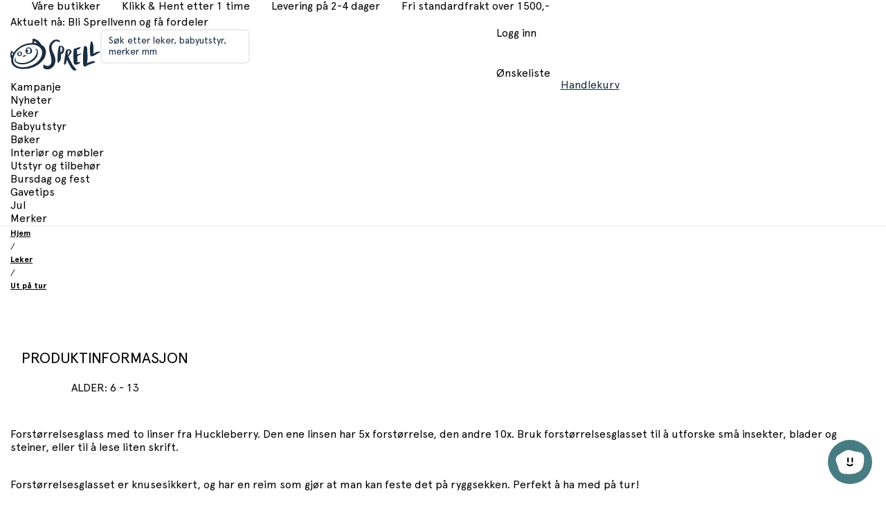

--- FILE ---
content_type: text/html; charset=utf-8
request_url: https://www.sprell.no/product/dobbelt-forstorrelsesglass--612615112469_no
body_size: 50941
content:
<!DOCTYPE html><html class="demo" lang="no"><head><meta charSet="utf-8"/><meta name="viewport" content="initial-scale=1.0, width=device-width, minimum-scale=1"/><title>Dobbelt forstørrelsesglass</title><meta itemProp="name" content="Dobbelt forstørrelsesglass"/><meta name="twitter:title" content="Dobbelt forstørrelsesglass"/><meta property="og:title" content="Dobbelt forstørrelsesglass"/><link rel="canonical" href="https://www.sprell.no/product/dobbelt-forstorrelsesglass--612615112469_no"/><meta property="og:url" content="https://www.sprell.no/product/dobbelt-forstorrelsesglass--612615112469_no"/><meta property="og:site_name" content="Sprell"/><meta http-equiv="content-language" content="no"/><meta itemProp="image" content="https://stsprellomnium.blob.core.windows.net/products/612615112469-no/hb04-huckleberry-magnifier-pkg.jpg"/><meta property="og:image" content="https://stsprellomnium.blob.core.windows.net/products/612615112469-no/hb04-huckleberry-magnifier-pkg.jpg"/><meta name="twitter:image:src" content="https://stsprellomnium.blob.core.windows.net/products/612615112469-no/hb04-huckleberry-magnifier-pkg.jpg"/><meta name="twitter:site" content="@Sprell"/><meta name="twitter:creator" content="@Sprell"/><meta name="twitter:card" content="product"/><meta property="og:type" content="product"/><link rel="preconnect" href="https://fonts.gstatic.com"/><link rel="preconnect" href="https://www.google-analytics.com"/><link rel="preconnect" href="https://www.googletagmanager.com"/><link rel="preload" as="image" imagesrcset="https://cdn.sanity.io/images/9l6ueywe/production-no/3f6970a9e44422dc90e7aa5cfc0105d064c9dfe0-142x50.svg 1x, https://cdn.sanity.io/images/9l6ueywe/production-no/3f6970a9e44422dc90e7aa5cfc0105d064c9dfe0-142x50.svg 2x"/><link rel="preload" as="image" imagesrcset="https://cdn.sanity.io/images/9l6ueywe/production-no/edd4beca9fc40e5ad754f7dfbd71030b472f6db9-138x47.svg 1x, https://cdn.sanity.io/images/9l6ueywe/production-no/edd4beca9fc40e5ad754f7dfbd71030b472f6db9-138x47.svg 2x"/><meta name="next-head-count" content="22"/><link rel="preconnect" href="https://fonts.googleapis.com"/><link rel="preconnect" href="https://fonts.gstatic.com" crossorigin="anonymous"/><link as="font" rel="preload" data-href="https://fonts.googleapis.com/css2?family=Inter:ital,opsz,wght@0,14..32,100..900;1,14..32,100..900&amp;display=swap"/><link as="font" rel="preload" data-href="https://fonts.googleapis.com/css2?family=Roboto:ital,wght@0,300;0,400;0,500;0,700;1,300;1,400;1,500;1,700&amp;display=swap"/><link as="font" rel="preload" crossorigin="anonymous" href="https://cdn.sprell-no.getadigital.cloud/fonts/Apercu/ApercuPro-Regular.woff2"/><link as="font" rel="preload" crossorigin="anonymous" href="https://cdn.sprell-no.getadigital.cloud/fonts/Apercu/ApercuPro-Bold.woff2"/><link rel="preload" href="https://cdn.sprell-no.getadigital.cloud/_next/static/css/2dbebf9e9e0f45a3.css" as="style"/><link rel="stylesheet" href="https://cdn.sprell-no.getadigital.cloud/_next/static/css/2dbebf9e9e0f45a3.css" data-n-g=""/><link rel="preload" href="https://cdn.sprell-no.getadigital.cloud/_next/static/css/07bd431fe3af3457.css" as="style"/><link rel="stylesheet" href="https://cdn.sprell-no.getadigital.cloud/_next/static/css/07bd431fe3af3457.css" data-n-p=""/><link rel="preload" href="https://cdn.sprell-no.getadigital.cloud/_next/static/css/5e910cd48fad5e96.css" as="style"/><link rel="stylesheet" href="https://cdn.sprell-no.getadigital.cloud/_next/static/css/5e910cd48fad5e96.css" data-n-p=""/><noscript data-n-css=""></noscript><script defer="" nomodule="" src="https://cdn.sprell-no.getadigital.cloud/_next/static/chunks/polyfills-c67a75d1b6f99dc8.js"></script><script src="https://cdn.sprell-no.getadigital.cloud/_next/static/chunks/webpack-f075f8911d85e6ab.js" defer=""></script><script src="https://cdn.sprell-no.getadigital.cloud/_next/static/chunks/framework-e980b8a6a6be3cf8.js" defer=""></script><script src="https://cdn.sprell-no.getadigital.cloud/_next/static/chunks/main-187112a9e8e792be.js" defer=""></script><script src="https://cdn.sprell-no.getadigital.cloud/_next/static/chunks/pages/_app-7608af1170ca71d9.js" defer=""></script><script src="https://cdn.sprell-no.getadigital.cloud/_next/static/chunks/a447bf24-1a5e05720d213b93.js" defer=""></script><script src="https://cdn.sprell-no.getadigital.cloud/_next/static/chunks/81f65135-9e154c143c107f9e.js" defer=""></script><script src="https://cdn.sprell-no.getadigital.cloud/_next/static/chunks/6648-e7b9c008bfb94099.js" defer=""></script><script src="https://cdn.sprell-no.getadigital.cloud/_next/static/chunks/2513-92dc7bbe29702c02.js" defer=""></script><script src="https://cdn.sprell-no.getadigital.cloud/_next/static/chunks/3089-4a8fd5eed10a085e.js" defer=""></script><script src="https://cdn.sprell-no.getadigital.cloud/_next/static/chunks/pages/product/%5Bslug%5D-17d2fb0b7db165ab.js" defer=""></script><script src="https://cdn.sprell-no.getadigital.cloud/_next/static/vqE7e1HKZJgcldIn20LYo/_buildManifest.js" defer=""></script><script src="https://cdn.sprell-no.getadigital.cloud/_next/static/vqE7e1HKZJgcldIn20LYo/_ssgManifest.js" defer=""></script><style id="__jsx-1155485203">#nprogress{pointer-events:none;}#nprogress .bar{background:var(--color-highlight);position:fixed;z-index:9999;top:0;left:0;width:100%;height:3px;}#nprogress .peg{display:block;position:absolute;right:0px;width:100px;height:100%;box-shadow:0 0 10px var(--color-highlight),0 0 5px var(--color-highlight);opacity:1;-webkit-transform:rotate(3deg) translate(0px,-4px);-ms-transform:rotate(3deg) translate(0px,-4px);-webkit-transform:rotate(3deg) translate(0px,-4px);-ms-transform:rotate(3deg) translate(0px,-4px);transform:rotate(3deg) translate(0px,-4px);}#nprogress .spinner{display:block;position:fixed;z-index:1031;top:15px;right:15px;}#nprogress .spinner-icon{width:18px;height:18px;box-sizing:border-box;border:solid 2px transparent;border-top-color:var(--color-highlight);border-left-color:var(--color-highlight);border-radius:50%;-webkit-animation:nprogresss-spinner 400ms linear infinite;-webkit-animation:nprogress-spinner 400ms linear infinite;animation:nprogress-spinner 400ms linear infinite;}.nprogress-custom-parent{overflow:hidden;position:relative;}.nprogress-custom-parent #nprogress .spinner,.nprogress-custom-parent #nprogress .bar{position:absolute;}@-webkit-keyframes nprogress-spinner{0%{-webkit-transform:rotate(0deg);}100%{-webkit-transform:rotate(360deg);}}@-webkit-keyframes nprogress-spinner{0%{-webkit-transform:rotate(0deg);-ms-transform:rotate(0deg);transform:rotate(0deg);}100%{-webkit-transform:rotate(360deg);-ms-transform:rotate(360deg);transform:rotate(360deg);}}@keyframes nprogress-spinner{0%{-webkit-transform:rotate(0deg);-ms-transform:rotate(0deg);transform:rotate(0deg);}100%{-webkit-transform:rotate(360deg);-ms-transform:rotate(360deg);transform:rotate(360deg);}}</style></head><body><div id="__next" data-reactroot=""><div class="Layout_app__YZnM_"><header class="site-header-module_header__e4l48 SiteHeaderTemplate_header__q4JZE"><nav class="TopBar_wrapper__KtfLk"><div class="Container-module_container__sxbkv Container-module_containerCentered__FQ0uf TopBar_container__qxbYF"><div class="TopBarList_list__TxdEE TopBar_left__bwHpx"><a class="Anchor-module_a__Znq5z TopBarList_anchor__4Rk4S" target="_blank" aria-label="Gå til {text" href="https://www.sprell.no/stores"><span class="ElementWithIcon-module_elementWithIcon__qW0OW ElementWithIcon-module_elementWithIconLeft__HBdks"><i class="Icon-module_icon__-LKBq ElementWithIcon-module_elementWithIconIcon__PUQdW" aria-hidden="true" role="presentation"><svg class="Icon-module_svg__Olll6" width="16" height="16" focusable="false"><use href="#SVG_SYMBOL_REG_BUILDING"></use></svg></i><span class="ElementWithIcon-module_elementWithIconContent__k-TJL">Våre butikker</span></span></a><a class="Anchor-module_a__Znq5z TopBarList_anchor__4Rk4S" aria-label="Gå til {text" href="/landing/klikk-og-hent"><span class="ElementWithIcon-module_elementWithIcon__qW0OW ElementWithIcon-module_elementWithIconLeft__HBdks"><i class="Icon-module_icon__-LKBq ElementWithIcon-module_elementWithIconIcon__PUQdW" aria-hidden="true" role="presentation"><svg class="Icon-module_svg__Olll6" width="16" height="16" focusable="false"><use href="#SVG_SYMBOL_CHECK_BOLD"></use></svg></i><span class="ElementWithIcon-module_elementWithIconContent__k-TJL">Klikk &amp; Hent etter 1 time</span></span></a><a class="Anchor-module_a__Znq5z TopBarList_anchor__4Rk4S" aria-label="Gå til {text" href="/article/betaling-og-frakt"><span class="ElementWithIcon-module_elementWithIcon__qW0OW ElementWithIcon-module_elementWithIconLeft__HBdks"><i class="Icon-module_icon__-LKBq ElementWithIcon-module_elementWithIconIcon__PUQdW" aria-hidden="true" role="presentation"><svg class="Icon-module_svg__Olll6" width="16" height="16" focusable="false"><use href="#SVG_SYMBOL_SHIPPING_FAST"></use></svg></i><span class="ElementWithIcon-module_elementWithIconContent__k-TJL">Levering på 2-4 dager</span></span></a><a class="Anchor-module_a__Znq5z TopBarList_anchor__4Rk4S" aria-label="Gå til {text" href="/article/betaling-og-frakt"><span class="ElementWithIcon-module_elementWithIcon__qW0OW ElementWithIcon-module_elementWithIconLeft__HBdks"><i class="Icon-module_icon__-LKBq ElementWithIcon-module_elementWithIconIcon__PUQdW" aria-hidden="true" role="presentation"><svg class="Icon-module_svg__Olll6" width="16" height="16" focusable="false"><use href="#SVG_SYMBOL_TRUCK"></use></svg></i><span class="ElementWithIcon-module_elementWithIconContent__k-TJL">Fri standardfrakt over 1500,-</span></span></a></div><div class="TopBarList_list__TxdEE TopBar_right__FO5Cc"><a class="Anchor-module_a__Znq5z TopBarList_anchor__4Rk4S" aria-label="Gå til {text" href="/landing/sprellvenn">Aktuelt nå: Bli Sprellvenn og få fordeler</a></div></div></nav><section class="site-header-module_content__sbdms SiteHeaderTemplate_headerContent__qbv01"><div class="Container-module_container__sxbkv Container-module_containerCentered__FQ0uf site-header-module_container__HdAcA"><div><a class="Anchor-module_a__Znq5z SiteHeaderLogo-module_logo__AanRe SiteHeaderLogo_logo__m4jOT" href="/"><img alt="Sprell logo" srcSet="https://cdn.sanity.io/images/9l6ueywe/production-no/3f6970a9e44422dc90e7aa5cfc0105d064c9dfe0-142x50.svg 1x, https://cdn.sanity.io/images/9l6ueywe/production-no/3f6970a9e44422dc90e7aa5cfc0105d064c9dfe0-142x50.svg 2x" src="https://cdn.sanity.io/images/9l6ueywe/production-no/3f6970a9e44422dc90e7aa5cfc0105d064c9dfe0-142x50.svg" width="142" height="50" decoding="async" data-nimg="future" class="SiteHeaderLogo-module_image__3sXrL SiteHeaderLogo-module_imageLarge__-5jgI Image-module_img__reDtZ" style="color:transparent"/><img alt="Sprell logo" srcSet="https://cdn.sanity.io/images/9l6ueywe/production-no/edd4beca9fc40e5ad754f7dfbd71030b472f6db9-138x47.svg 1x, https://cdn.sanity.io/images/9l6ueywe/production-no/edd4beca9fc40e5ad754f7dfbd71030b472f6db9-138x47.svg 2x" src="https://cdn.sanity.io/images/9l6ueywe/production-no/edd4beca9fc40e5ad754f7dfbd71030b472f6db9-138x47.svg" width="138" height="47" decoding="async" data-nimg="future" class="SiteHeaderLogo-module_image__3sXrL SiteHeaderLogo-module_imageSmall__Yl1Ei Image-module_img__reDtZ" style="color:transparent"/></a></div><div><div class="QuickSearch-module_wrapper__NTrRA SiteHeaderTemplate_quickSearchWrapper__g5fWS"><form id="2HAPzyOYtRlbSGVsF9FNa" role="search" data-quicksearch="" action="/search/" class="QuickSearchForm_searchForm__frXf_"><div class="TextField-module_textField__xFlUT TextField-module_withLabel__9lIDc QuickSearchForm_textField__IAqZE"><label class="TextField-module_label__kd0GE">Søk etter leker, babyutstyr, merker mm</label><input type="text" aria-labelledby="2HAPzyOYtRlbSGVsF9FNa" class="TextField-module_input__7fQDS EnhancedQuickSearch_input__KOtui" value="" name="q"/></div><button class="Anchor-module_a__Znq5z QuickSearchForm_button__EM_u5 QuickSearchForm_searchButton__NlMk2 QuickSearchForm_buttonLeft__m0jLa Anchor-module_text__GIMnz" type="submit" aria-label="Search" disabled="" data-button-type="Anchor"><span class="Button-module_buttonInner__wq8BK ElementWithIcon-module_elementWithIcon__qW0OW"><i class="Icon-module_icon__-LKBq ElementWithIcon-module_elementWithIconIcon__PUQdW" aria-hidden="true" role="presentation"><svg class="Icon-module_svg__Olll6" width="16" height="16" focusable="false"><use href="#SVG_SYMBOL_SEARCH"></use></svg></i></span></button></form></div></div><div class="Container-module_container__sxbkv Container-module_containerCentered__FQ0uf SiteHeaderTemplate_headerIconSection__0MuMQ"><section class="AccountMenu_wrapper__fKzgl" data-account-menu=""><a class="AccountMenu_loginLink__mJm1V Anchor-module_a__V06zw AccountMenu_loginLink__mJm1V" href="/user/login"><span class="AccountMenu_iconWrapper__gWSn8"><i class="Icon-module_icon__-LKBq AccountMenu_loginLinkIcon__HZ8Xw" aria-hidden="true" role="presentation"><svg class="Icon-module_svg__Olll6" width="16" height="16" focusable="false"><use href="#SVG_SYMBOL_USER"></use></svg></i></span><span class="AccountMenu_loginLinkText__z6eDZ">Logg inn</span></a></section><section class="AccountMenu_mobileWrapper__NZktv"><a class="AccountMenu_mobileLink__2pRJN Anchor-module_a__V06zw AccountMenu_mobileLink__2pRJN" aria-label="Logg inn" href="/user/login"><span class="ElementWithIcon-module_elementWithIcon__qW0OW"><i class="Icon-module_icon__-LKBq ElementWithIcon-module_elementWithIconIcon__PUQdW AccountMenu_icon__5AaWd" aria-hidden="true" role="presentation"><svg class="Icon-module_svg__Olll6" width="16" height="16" focusable="false"><use href="#SVG_SYMBOL_USER"></use></svg></i></span></a></section><a class="WishlistAnchor_link__bxMNb Anchor-module_a__V06zw WishlistAnchor_link__bxMNb" aria-label="Ønskeliste" href="/wishlist"><div class="WishlistAnchor_iconWrapper__I3BU5"><i class="Icon-module_icon__-LKBq WishlistAnchor_wishlistIcon__pAtFq" aria-hidden="true" role="presentation"><svg class="Icon-module_svg__Olll6" width="16" height="16" focusable="false"><use href="#SVG_SYMBOL_FAVORITE_HEADER"></use></svg></i></div><span class="WishlistAnchor_wishlistText__QKFqB">Ønskeliste</span></a><button class="Anchor-module_a__Znq5z CartSummary_cartSummary__Xb3vx undefined Anchor-module_text__GIMnz" data-cart-summary="" aria-label="Handlekurv sammendrag" data-button-type="Anchor"><span class="Button-module_buttonInner__wq8BK CartSummary_innerButtonClassName__wpCOK"><div class="CartSummary_iconWrapper__9wTxp"><i class="Icon-module_icon__-LKBq CartSummary_cartSummaryIcon__ngd0f" aria-hidden="true" role="presentation"><svg class="Icon-module_svg__Olll6" width="16" height="16" focusable="false"><use href="#SVG_SYMBOL_SHOPPING_CART"></use></svg></i></div><span class="CartSummary_cartSummaryText___qNlw">Handlekurv</span></span></button></div></div></section><section class="NavigationBar_navigationBar__xiLIs"><div class="Container-module_container__sxbkv Container-module_containerCentered__FQ0uf NavigationBar_container__QNBar"><div class="NavigationBar_navigationInner__b8MQN"><div class="NavigationBar_navigationWrapper__IhJyS"><nav class="NavigationBar_navigation__oST7n"><div class="NavigationBar_list__N9udq"><div class="NavigationBarItem_listItem__Y4DfA"><a class="NavigationBarItem_anchor__B_U22 Anchor-module_a__V06zw NavigationBarItem_anchor__B_U22" href="/category/kampanje">Kampanje</a></div><div class="NavigationBarItem_listItem__Y4DfA"><a class="NavigationBarItem_anchor__B_U22 Anchor-module_a__V06zw NavigationBarItem_anchor__B_U22" href="/category/nyheter">Nyheter</a></div><div class="NavigationBarItem_listItem__Y4DfA"><a class="NavigationBarItem_anchor__B_U22 Anchor-module_a__V06zw NavigationBarItem_anchor__B_U22" href="/category/leker">Leker</a></div><div class="NavigationBarItem_listItem__Y4DfA"><a class="NavigationBarItem_anchor__B_U22 Anchor-module_a__V06zw NavigationBarItem_anchor__B_U22" href="/category/babyutstyr">Babyutstyr</a></div><div class="NavigationBarItem_listItem__Y4DfA"><a class="NavigationBarItem_anchor__B_U22 Anchor-module_a__V06zw NavigationBarItem_anchor__B_U22" href="/category/boker">Bøker</a></div><div class="NavigationBarItem_listItem__Y4DfA"><a class="NavigationBarItem_anchor__B_U22 Anchor-module_a__V06zw NavigationBarItem_anchor__B_U22" href="/category/interior-og-mobler">Interiør og møbler</a></div><div class="NavigationBarItem_listItem__Y4DfA"><a class="NavigationBarItem_anchor__B_U22 Anchor-module_a__V06zw NavigationBarItem_anchor__B_U22" href="/category/utstyr-og-tilbehor">Utstyr og tilbehør</a></div><div class="NavigationBarItem_listItem__Y4DfA"><a class="NavigationBarItem_anchor__B_U22 Anchor-module_a__V06zw NavigationBarItem_anchor__B_U22" href="/category/bursdag-og-fest">Bursdag og fest</a></div><div class="NavigationBarItem_listItem__Y4DfA"><a class="NavigationBarItem_anchor__B_U22 Anchor-module_a__V06zw NavigationBarItem_anchor__B_U22" href="/category/gavetips">Gavetips</a></div><div class="NavigationBarItem_listItem__Y4DfA"><a class="NavigationBarItem_anchor__B_U22 Anchor-module_a__V06zw NavigationBarItem_anchor__B_U22" href="/category/jul">Jul</a></div><div class="NavigationBarItem_listItem__Y4DfA"><a class="NavigationBarItem_anchor__B_U22 Anchor-module_a__V06zw NavigationBarItem_anchor__B_U22" href="/brand-list/varemerker">Merker</a></div></div></nav></div></div></div></section></header><main class="Layout_main__gbdP0"><div class="ProductPageTemplate_pageWrapper__RvVQA"><script type="application/ld+json">{"@context":"https://schema.org","@type":"Product","category":"ECOM kategori / Gavetips / Gavetips under 200 kr","name":"Dobbelt forstørrelsesglass","productID":"612615112469_no","gtin":"0612615112469","brand":"Huckleberry","sku":"612615112469","offers":{"@type":"Offer","price":"169","priceCurrency":"NOK","availability":"OutOfStock","itemCondition":"NewCondition","url":"https://www.sprell.no/product/dobbelt-forstorrelsesglass--612615112469_no","priceSpecification":{"@type":"PriceSpecification","price":"169","priceCurrency":"NOK"}},"image":{"@type":"ImageObject","image":"https://stsprellomnium.blob.core.windows.net/products/612615112469-no/hb04-huckleberry-magnifier-pkg.jpg","contentUrl":"https://stsprellomnium.blob.core.windows.net/products/612615112469-no/hb04-huckleberry-magnifier-pkg.jpg","description":"Dobbelt forstørrelsesglass"}}</script><div class="Container-module_container__sxbkv Container-module_containerCentered__FQ0uf ProductPageTemplate_breadcrumbsContainer__mj3Pb"><script type="application/ld+json">{"@context":"https://schema.org","@type":"BreadcrumbList","itemListElement":[{"@type":"ListItem","position":1,"item":{"@id":"https://www.sprell.no/","name":"Hjem"}},{"@type":"ListItem","position":2,"item":{"@id":"https://www.sprell.no/category/leker","name":"Leker"}},{"@type":"ListItem","position":3,"item":{"@id":"https://www.sprell.no/category/leker/ut-pa-tur","name":"Ut på tur"}}]}</script><nav class="Breadcrumbs_breadcrumbs__Ag_Sx" aria-label="Breadcrumbs"><div class="BreadcrumbItem_item__bVc5y Breadcrumbs_breadcrumbsItem__aQ8uK"><a class="BreadcrumbItem_link__ZayYl Anchor-module_a__V06zw BreadcrumbItem_link__ZayYl Anchor-module_tiny__SQNmK" href="/">Hjem</a></div><div class="BreadcrumbItem_item__bVc5y Breadcrumbs_breadcrumbsItem__aQ8uK"><div class="BreadcrumbItem_separator__uRl3G" role="presentation"><span class="Paragraph-module_tiny__oGm1W">/</span></div><a class="BreadcrumbItem_link__ZayYl Anchor-module_a__V06zw BreadcrumbItem_link__ZayYl Anchor-module_tiny__SQNmK" href="/category/leker">Leker</a></div><div class="BreadcrumbItem_item__bVc5y Breadcrumbs_breadcrumbsItem__aQ8uK"><div class="BreadcrumbItem_separator__uRl3G" role="presentation"><span class="Paragraph-module_tiny__oGm1W">/</span></div><a class="BreadcrumbItem_link__ZayYl Anchor-module_a__V06zw BreadcrumbItem_link__ZayYl Anchor-module_tiny__SQNmK" href="/category/leker/ut-pa-tur">Ut på tur</a></div></nav></div><div class="Container-module_container__sxbkv Container-module_containerCentered__FQ0uf ProductPageTemplate_container__kH0MP"><div class="ProductBadges_container__8w7rt"></div><div class="ProductPageTemplate_productGallery__oqaRp ProductGallery_productGallery__9xFoF"><div id="product-gallery-block-4e8e723a-aaf7-4d53-ab9c-ad4e7a6607a6" class="ProductGallerySwiper_productGallerySwiper__auP7c"><div class="ProductGallerySwiper_swiperContainer__srntD"><div class="ProductGallerySwiper_slideContainer__g_6o8"><button class="Button-module_button__-BtrO ProductGallerySwiper_prevArrow__bq9Cg" data-button-type="Button"><span class="Button-module_buttonInner__wq8BK ElementWithIcon-module_elementWithIcon__qW0OW"><i class="Icon-module_icon__-LKBq ElementWithIcon-module_elementWithIconIcon__PUQdW" aria-hidden="true" role="presentation"><svg class="Icon-module_svg__Olll6" width="16" height="16" focusable="false"><use href="#SVG_SYMBOL_ARROW_RIGHT"></use></svg></i></span></button><button class="Button-module_button__-BtrO ProductGallerySwiper_nextArrow__YZAdz" data-button-type="Button"><span class="Button-module_buttonInner__wq8BK ElementWithIcon-module_elementWithIcon__qW0OW"><i class="Icon-module_icon__-LKBq ElementWithIcon-module_elementWithIconIcon__PUQdW" aria-hidden="true" role="presentation"><svg class="Icon-module_svg__Olll6" width="16" height="16" focusable="false"><use href="#SVG_SYMBOL_ARROW_RIGHT"></use></svg></i></span></button></div><div class=""><div class="ProductGallerySwiper_pagination__8I3pR"></div></div></div></div></div><section class="ProductContent_productContent__ZkOeg ProductPageTemplate_productContent__yblmj"><div class="undefined"><button class="Button-module_button__-BtrO CollapsibleSection_button__A2kdO Button-module_buttonStretch__g94zG" data-button-type="Button"><span class="Button-module_buttonInner__wq8BK AboutContent_buttonInner__wzCaD ElementWithIcon-module_elementWithIcon__qW0OW ElementWithIcon-module_elementWithIconRight__cSIQx ElementWithIcon-module_elementWithIconStretch__LfRL0"><i class="Icon-module_icon__-LKBq ElementWithIcon-module_elementWithIconIcon__PUQdW" aria-hidden="true" role="presentation"><svg class="Icon-module_svg__Olll6" width="16" height="16" focusable="false"><use href="#SVG_SYMBOL_MINUS"></use></svg></i><span class="ElementWithIcon-module_elementWithIconContent__k-TJL"><h3 class="Heading4-module_h4__HPvvl CollapsibleSection_heading___6XwF ProductContent_sectionHeading__NoGOa">Produktinformasjon</h3><div class="AboutContent_ageRangeBadge__0yLjn"><div class="AgeRangeBadge_ageRange__QX_jL"><p class="Paragraph-module_paragraph__x0at3">Alder<!-- -->: <!-- -->6<!-- --> - <!-- -->13</p></div></div></span></span></button><div style="height:auto;overflow:visible" aria-hidden="false" class="rah-static rah-static--height-auto"><div><div><section class="ProductContent_tabContent__zcm2G" id="read-more"><div class="HtmlString-module_htmlString__Zv3DC AboutContent_tinymce__uR_tS"><p>Forstørrelsesglass med to linser fra Huckleberry. Den ene linsen har 5x forstørrelse, den andre 10x. Bruk forstørrelsesglasset til å utforske små insekter, blader og steiner, eller til å lese liten skrift.</p>
<p><br>Forstørrelsesglasset er knusesikkert, og har en reim som gjør at man kan feste det på ryggsekken. Perfekt å ha med på tur!</p></div></section></div></div></div></div><hr class="CollapsibleSection_underline__d7VQK"/></section><div class="ProductDetails_productDetails__gs4Mk ProductPageTemplate_productDetails__ylopb"><div class="ProductDetails_content__pgxBV"><header class="ProductDetails_header__3lzFo"><div class="ProductDetails_brandSeriesContainer__AimTr"><a class="Anchor-module_a__V06zw" href="/brand/[slug]"><span class="ProductDetails_brand__0q0BD h2">Huckleberry</span></a></div><div class="ProductDetails_headerRight__DxRMX"><div class="ProductAddToWishlist_container__hJDgN ProductDetails_addToWishlist___X7qx"><svg class="ProductAddToWishlist_icon__2IpZW"><use href="#SVG_SYMBOL_FAVORITE"></use></svg></div></div></header><h1 class="Heading1-module_h1__obz9M ProductDetails_productName__PC7Vm">Dobbelt forstørrelsesglass</h1><div class="ProductDetails_priceRow__ugsGp"><div class="B2CPrices_priceContainer__5PDJd"><p class="B2CPrices_price__QmMKr Paragraph-module_paragraph__x0at3">169,-</p></div></div><div class="ProductDetails_description__8PqyJ"><div class="HtmlString-module_htmlString__Zv3DC ProductDetails_tinymce__NCfC9 ProductDetails_shortenedDescription__Ifp7_">Forstørrelsesglass med to linser fra Huckleberry. Den ene linsen har 5x forstørrelse,...</div><a class="ProductDetails_readMoreLink__0Wtey Anchor-module_a__V06zw ProductDetails_readMoreLink__0Wtey" href="/product/dobbelt-forstorrelsesglass--612615112469_no#read-more">Les mer</a></div><div class="PriceSection_priceSection__54jcv ProductDetails_priceSection__aJnVN"><div class="PriceSection_ecomWrapper__dAcYo"><div class="AddToCart_addToCartContainer___GDxp"><section aria-labelledby="react-aria-1-1" class="OnlineAddToCart_addToCartWrapper__NsDiI AddToCart_onlineAddToCart__rBbh7"><button class="Button-module_button__-BtrO AddToCart_addToCartOnline__BOIEQ AddToCart_addToCartDisabled__sInKQ Button-module_buttonPrimary__l5sGV Button-module_buttonStretch__g94zG" disabled="" data-button-type="Button"><span class="Button-module_buttonInner__wq8BK OnlineAddToCart_innerAddToCart__izL_i Button-module_buttonInnerHidden__PA4iE ElementWithIcon-module_elementWithIcon__qW0OW ElementWithIcon-module_elementWithIconLeft__HBdks ElementWithIcon-module_elementWithIconStretch__LfRL0"><i class="Icon-module_icon__-LKBq ElementWithIcon-module_elementWithIconIcon__PUQdW" aria-hidden="true" role="presentation"><svg class="Icon-module_svg__Olll6" width="16" height="16" focusable="false"><use href="#SVG_SYMBOL_BAG"></use></svg></i><span class="ElementWithIcon-module_elementWithIconContent__k-TJL">Legg i handlekurv</span></span></button><div class="Skeleton_skeleton__Yh_k_ ProductStockStatus_skeleton__KZngb"></div></section><section aria-labelledby="react-aria-1-2" class="ClickAndCollectAddToCart_addToCartWrapper__A47qE"><div class="Tooltip_tooltipContainer__tqtw8"><button class="Button-module_button__-BtrO ClickAndCollectAddToCart_addToCart__9nVyu AddToCart_addToCartClickAndCollect__k_4H_ Button-module_buttonPrimary__l5sGV Button-module_buttonStretch__g94zG" disabled="" data-button-type="Button"><span class="Button-module_buttonInner__wq8BK ClickAndCollectAddToCart_innerAddToCart__TDPEz Button-module_buttonInnerHidden__PA4iE ElementWithIcon-module_elementWithIcon__qW0OW ElementWithIcon-module_elementWithIconLeft__HBdks ElementWithIcon-module_elementWithIconStretch__LfRL0"><i class="Icon-module_icon__-LKBq ElementWithIcon-module_elementWithIconIcon__PUQdW" aria-hidden="true" role="presentation"><svg class="Icon-module_svg__Olll6" width="16" height="16" focusable="false"><use href="#SVG_SYMBOL_STORE"></use></svg></i><span class="ElementWithIcon-module_elementWithIconContent__k-TJL">Klikk og hent</span></span></button><div class="Tooltip_tooltip__Gu9eX Tooltip_tooltipTop___Ctxz"><div class="Tooltip_overlayArrow___NV0W"><svg width="8" height="8"><path d="M0 0,L4 4,L8 0"></path></svg></div><span>Utsolgt, bytt butikk</span></div></div><div class="ClickAndCollectAddToCart_footer__djTL9"><div class="AvailableStoresLabel_container__e36gH"><div class="Skeleton-module_skeleton__3tfza AvailableStoresLabel_skeleton__HSZPa Skeleton-module_skeletonText__GpQvA"></div></div><span aria-hidden="true">-</span><button type="button" data-button-type="Anchor" aria-expanded="false" class="Anchor-module_a__V06zw ClickAndCollectAddToCart_changeStoreButton__LGr7N Anchor-module_text__iJ-qo"><span class="Button-module_inner__qdUXJ">Velg butikk</span></button></div></section></div></div></div><section class="ProductContent_productContent__ZkOeg"><div class=""><button class="Button-module_button__-BtrO CollapsibleSection_button__A2kdO Button-module_buttonStretch__g94zG" data-button-type="Button"><span class="Button-module_buttonInner__wq8BK ElementWithIcon-module_elementWithIcon__qW0OW ElementWithIcon-module_elementWithIconRight__cSIQx ElementWithIcon-module_elementWithIconStretch__LfRL0"><i class="Icon-module_icon__-LKBq ElementWithIcon-module_elementWithIconIcon__PUQdW" aria-hidden="true" role="presentation"><svg class="Icon-module_svg__Olll6" width="16" height="16" focusable="false"><use href="#SVG_SYMBOL_PLUS"></use></svg></i><span class="ElementWithIcon-module_elementWithIconContent__k-TJL"><h3 class="Heading4-module_h4__HPvvl CollapsibleSection_heading___6XwF ProductContent_sectionHeading__NoGOa">Levering 2-4 dager. Frakt fra 59,-</h3></span></span></button><div style="height:0;overflow:hidden" aria-hidden="true" class="rah-static rah-static--height-zero"><div><div><div class="ProductContent_tabContent__zcm2G"><div class="PortableTextContent_portableTextContent__OygcU ShippingInformation_shippingDescription__o2NxC"><div><p class="Paragraph-module_paragraph__x0at3"><strong>Leveringstid:</strong><br/>Vi pakker varene dine normalt i løpet av arbeidsdagen/neste arbeidsdag (noe lenger tid i høysesong må påberegnes).<br/>Standard leveringstid for varer som er på lager er 2-4 dager.<br/>Bestillingsvarer har en leveringstid på 3-6 uker. </p><p class="Paragraph-module_paragraph__x0at3"><strong>Frakt:</strong> Standardfrakt kr 59,- gjelder for levering til utleveringssted Frakt hjem på døren kr 89,- Fri standardfrakt ved kjøp over 1500,-<br/><br/><strong>Frakt av store og tunge varer: </strong>Varer som er for store til å gå i vanlig postgang blir sendt med Posten/Bring sin tjeneste Home Delivery. Dette vil medføre en høyere fraktkostnad. Produkter dette gjelder for er tydelig merket, og frakt for disse varene reflekteres i utsjekk.</p></div></div><p class="ShippingInformation_infoBox__u_91P Paragraph-module_paragraph__x0at3">Fri frakt når du handler for mer enn 1500,-</p></div></div></div></div></div><hr class="CollapsibleSection_underline__d7VQK"/><div class=""><button class="Button-module_button__-BtrO CollapsibleSection_button__A2kdO Button-module_buttonStretch__g94zG" data-button-type="Button"><span class="Button-module_buttonInner__wq8BK ElementWithIcon-module_elementWithIcon__qW0OW ElementWithIcon-module_elementWithIconRight__cSIQx ElementWithIcon-module_elementWithIconStretch__LfRL0"><i class="Icon-module_icon__-LKBq ElementWithIcon-module_elementWithIconIcon__PUQdW" aria-hidden="true" role="presentation"><svg class="Icon-module_svg__Olll6" width="16" height="16" focusable="false"><use href="#SVG_SYMBOL_PLUS"></use></svg></i><span class="ElementWithIcon-module_elementWithIconContent__k-TJL"><h3 class="Heading4-module_h4__HPvvl CollapsibleSection_heading___6XwF ProductContent_sectionHeading__NoGOa">Betaling</h3></span></span></button><div style="height:0;overflow:hidden" aria-hidden="true" class="rah-static rah-static--height-zero"><div><div><div class="ProductContent_tabContent__zcm2G"><div class="PortableTextContent_portableTextContent__OygcU PaymentInformation_paymentDescription__aKAfp"><p class="Paragraph-module_paragraph__x0at3">På sprell.no benytter vi betalingsplattform er Adyen. Sammen med Adyen tilbyr vi betaling med Visa, Mastercard, Vipps, Klarna og Google Pay.<br/><br/>Når du handler på sprell.no vil beløpet bli reservert på kontoen din frem til vi sender varene fra lageret vårt, først da blir kortet/faktura belastet.<br/><strong><br/>Klikk og hent:<br/></strong>Du betaler når du henter varene i butikken.</p></div></div></div></div></div></div><hr class="CollapsibleSection_underline__d7VQK"/></section></div></div></div></div></main><div class="SiteFooter_illustrations__hFZD1"><img alt="bird" fetchpriority="auto" src="/img/illustrations.webp" width="825" height="308" decoding="async" data-nimg="future" class="SiteFooter_illustration__qcfwH Image_img__9bqw3" loading="lazy" style="color:transparent"/></div><section class="NewsletterBlock_newsletter__Tw067" style="--newsletter-overlay-color:rgba(236, 213, 172, 1);--background-image-small:none;--background-image-large:none"><div class="NewsletterBlock_content__34Vsk"><div><p class="Heading3-module_h3__BmTtl NewsletterBlock_mainIntro__O3PzG">Hos oss finner du et håndplukket utvalg av leker, interiør og utstyr til barn. Vi er kjent for våre kvalitetsleker som varer lenge, har høy lekeverdi og godt pedagogisk innhold. Sortimentet består av de beste merkene med trygge, gode materialer. </p></div></div></section><footer class="SiteFooter_footer__TDYNK"><div class="Container-module_container__sxbkv Container-module_containerCentered__FQ0uf SiteFooter_headingContainer__ExBAw"><h2 class="Heading3-module_h3__BmTtl SiteFooter_heading__Rzx6D">Sprell - kvalitetsleker, babyutstyr og barneromsinteriør siden 1996</h2></div><div class="Container-module_container__sxbkv Container-module_containerCentered__FQ0uf SiteFooter_container__QJgPY"><section aria-labelledby="ogQ6FEHfxExtCkv9uLDoU" class="SiteFooterLinkList-module_wrapper__2mGqk SiteFooterLinkList_linkList__7bm5b"><h2 id="ogQ6FEHfxExtCkv9uLDoU" class="Heading2-module_h2__W8Ale SiteFooterLinkList-module_heading__xWxFC SiteFooterLinkList_heading__60RLe">Om Sprell</h2><a class="Anchor-module_a__Znq5z SiteFooterLinkList-module_anchor__ROWw-" aria-label="Gå til {text" href="/landing/om-sprell">Om Sprell</a><a class="Anchor-module_a__Znq5z SiteFooterLinkList-module_anchor__ROWw-" aria-label="Gå til {text" href="/stores">Våre butikker</a><a class="Anchor-module_a__Znq5z SiteFooterLinkList-module_anchor__ROWw-" aria-label="Gå til {text" href="/landing/lordagssprell">Lørdagssprell - gratis butikkaktiviteter</a><a class="Anchor-module_a__Znq5z SiteFooterLinkList-module_anchor__ROWw-" aria-label="Gå til {text" href="/landing/sprell-og-miljo">Sprell bryr seg om miljøet</a><a class="Anchor-module_a__Znq5z SiteFooterLinkList-module_anchor__ROWw-" aria-label="Gå til {text" href="/landing/etisk-handel">Åpenhetsloven</a><a class="Anchor-module_a__Znq5z SiteFooterLinkList-module_anchor__ROWw-" aria-label="Gå til {text" href="/landing/sykehusklovnene">Sprell støtter Sykehusklovnene</a><a class="Anchor-module_a__Znq5z SiteFooterLinkList-module_anchor__ROWw-" aria-label="Gå til {text" href="/landing/ledige-stillinger">Ledige stillinger</a></section><section aria-labelledby="AfkOucSscpW7vFk6iV_VE" class="SiteFooterLinkList-module_wrapper__2mGqk SiteFooterLinkList_linkList__7bm5b"><h2 id="AfkOucSscpW7vFk6iV_VE" class="Heading2-module_h2__W8Ale SiteFooterLinkList-module_heading__xWxFC SiteFooterLinkList_heading__60RLe">Tips og artikler</h2><a class="Anchor-module_a__Znq5z SiteFooterLinkList-module_anchor__ROWw-" aria-label="Gå til {text" href="/article/lopesykkel">Løpesykkel styrker balanse</a><a class="Anchor-module_a__Znq5z SiteFooterLinkList-module_anchor__ROWw-" aria-label="Gå til {text" href="/article/s-t-e-m">S.T.E.M - barn elsker å forske!</a><a class="Anchor-module_a__Znq5z SiteFooterLinkList-module_anchor__ROWw-" aria-label="Gå til {text" href="/article/open-ended-toys">Hva er open-ended toys?</a><a class="Anchor-module_a__Znq5z SiteFooterLinkList-module_anchor__ROWw-" aria-label="Gå til {text" href="/article/den-viktige-rolleleken">Rollelek - viktig for utvikling</a><a class="Anchor-module_a__Znq5z SiteFooterLinkList-module_anchor__ROWw-" aria-label="Gå til {text" href="/article/tips-til-barnebursdag">Slik lager du barnebursdag</a><a class="Anchor-module_a__Znq5z SiteFooterLinkList-module_anchor__ROWw-" aria-label="Gå til {text" href="/article-list/kreativ-lek-og-diy">Kreativ lek og DIY</a><a class="Anchor-module_a__Znq5z SiteFooterLinkList-module_anchor__ROWw-" aria-label="Gå til {text" href="/article-list/alder">Barnets utvikling år for år</a></section><section aria-labelledby="16hePvel1Us4orZJDFJiS" class="SiteFooterLinkList-module_wrapper__2mGqk SiteFooterLinkList_linkList__7bm5b"><h2 id="16hePvel1Us4orZJDFJiS" class="Heading2-module_h2__W8Ale SiteFooterLinkList-module_heading__xWxFC SiteFooterLinkList_heading__60RLe">Kundeservice</h2><a class="Anchor-module_a__Znq5z SiteFooterLinkList-module_anchor__ROWw-" aria-label="Gå til {text" href="/landing/kontakt-oss">Kontakt oss</a><a class="Anchor-module_a__Znq5z SiteFooterLinkList-module_anchor__ROWw-" aria-label="Gå til {text" href="/article/betaling-og-frakt">Betaling og frakt</a><a class="Anchor-module_a__Znq5z SiteFooterLinkList-module_anchor__ROWw-" aria-label="Gå til {text" href="/article/retur-og-angrerett">Retur og angrerett</a><a class="Anchor-module_a__Znq5z SiteFooterLinkList-module_anchor__ROWw-" aria-label="Gå til {text" href="/article/medlemsvilkar">Medlemsvilkår</a><a class="Anchor-module_a__Znq5z SiteFooterLinkList-module_anchor__ROWw-" aria-label="Gå til {text" href="/article/personvern">Personopplysninger</a><a class="Anchor-module_a__Znq5z SiteFooterLinkList-module_anchor__ROWw-" aria-label="Gå til {text" href="/landing/klikk-og-hent">Klikk &amp; Hent</a><a class="Anchor-module_a__Znq5z SiteFooterLinkList-module_anchor__ROWw-" aria-label="Gå til {text" href="/article/ofte-stilte-sporsmal">Ofte stilte spørsmål</a></section><div class="SiteFooter_socialLinksContainer__Y6RLp"><a class="Anchor-module_a__Znq5z SiteFooter_socialLinksWrapper__8GulK" target="_blank" aria-label="Gå til {text" href="https://www.facebook.com/sprellbutikkene"><span class="ElementWithIcon-module_elementWithIcon__qW0OW ElementWithIcon-module_elementWithIconLeft__HBdks"><i class="Icon-module_icon__-LKBq ElementWithIcon-module_elementWithIconIcon__PUQdW" aria-hidden="true" role="presentation"><svg class="Icon-module_svg__Olll6" width="16" height="16" focusable="false"><use href="#SVG_SYMBOL_FACEBOOK"></use></svg></i></span></a><a class="Anchor-module_a__Znq5z SiteFooter_socialLinksWrapper__8GulK" target="_blank" aria-label="Gå til {text" href="https://www.instagram.com/sprellbutikkene/"><span class="ElementWithIcon-module_elementWithIcon__qW0OW ElementWithIcon-module_elementWithIconLeft__HBdks"><i class="Icon-module_icon__-LKBq ElementWithIcon-module_elementWithIconIcon__PUQdW" aria-hidden="true" role="presentation"><svg class="Icon-module_svg__Olll6" width="16" height="16" focusable="false"><use href="#SVG_SYMBOL_INSTAGRAM"></use></svg></i></span></a><a class="Anchor-module_a__Znq5z SiteFooter_socialLinksWrapper__8GulK" target="_blank" aria-label="Gå til {text" href="https://www.youtube.com/@sprell/videos"><span class="ElementWithIcon-module_elementWithIcon__qW0OW ElementWithIcon-module_elementWithIconLeft__HBdks"><i class="Icon-module_icon__-LKBq ElementWithIcon-module_elementWithIconIcon__PUQdW" aria-hidden="true" role="presentation"><svg class="Icon-module_svg__Olll6" width="16" height="16" focusable="false"><use href="#SVG_SYMBOL_YOU_TUBE"></use></svg></i></span></a><a class="Anchor-module_a__Znq5z SiteFooter_socialLinksWrapper__8GulK" aria-label="Gå til {text" href="/landing/kontakt-oss"><span class="ElementWithIcon-module_elementWithIcon__qW0OW ElementWithIcon-module_elementWithIconLeft__HBdks"><i class="Icon-module_icon__-LKBq ElementWithIcon-module_elementWithIconIcon__PUQdW" aria-hidden="true" role="presentation"><svg class="Icon-module_svg__Olll6" width="16" height="16" focusable="false"><use href="#SVG_SYMBOL_ENVELOPE"></use></svg></i></span></a></div></div><div class="SiteFooter_brandIconsContainer__nfdbI"><img alt="" fetchpriority="auto" srcSet="https://cdn.sanity.io/images/9l6ueywe/production-no/ed93661c8b0b46074415d365418b2f09130487ee-500x200.png?w=640&amp;q=75&amp;fm=webp&amp;fit=clip 1x, https://cdn.sanity.io/images/9l6ueywe/production-no/ed93661c8b0b46074415d365418b2f09130487ee-500x200.png?w=1080&amp;q=75&amp;fm=webp&amp;fit=clip 2x" src="https://cdn.sanity.io/images/9l6ueywe/production-no/ed93661c8b0b46074415d365418b2f09130487ee-500x200.png?w=1080&amp;q=75&amp;fm=webp&amp;fit=clip" width="500" height="200" decoding="async" data-nimg="future" class="SiteFooter_brandIcon__mIR_g Image_img__9bqw3" loading="lazy" style="color:transparent"/><img alt="" fetchpriority="auto" srcSet="https://cdn.sanity.io/images/9l6ueywe/production-no/4cea652580a644bc0edb588f0a99a760618fe1a1-500x200.png?w=640&amp;q=75&amp;fm=webp&amp;fit=clip 1x, https://cdn.sanity.io/images/9l6ueywe/production-no/4cea652580a644bc0edb588f0a99a760618fe1a1-500x200.png?w=1080&amp;q=75&amp;fm=webp&amp;fit=clip 2x" src="https://cdn.sanity.io/images/9l6ueywe/production-no/4cea652580a644bc0edb588f0a99a760618fe1a1-500x200.png?w=1080&amp;q=75&amp;fm=webp&amp;fit=clip" width="500" height="200" decoding="async" data-nimg="future" class="SiteFooter_brandIcon__mIR_g Image_img__9bqw3" loading="lazy" style="color:transparent"/><img alt="" fetchpriority="auto" srcSet="https://cdn.sanity.io/images/9l6ueywe/production-no/1e8d8d01122aab772b494b4b1f910cb7cf7535a3-500x200.png?w=640&amp;q=75&amp;fm=webp&amp;fit=clip 1x, https://cdn.sanity.io/images/9l6ueywe/production-no/1e8d8d01122aab772b494b4b1f910cb7cf7535a3-500x200.png?w=1080&amp;q=75&amp;fm=webp&amp;fit=clip 2x" src="https://cdn.sanity.io/images/9l6ueywe/production-no/1e8d8d01122aab772b494b4b1f910cb7cf7535a3-500x200.png?w=1080&amp;q=75&amp;fm=webp&amp;fit=clip" width="500" height="200" decoding="async" data-nimg="future" class="SiteFooter_brandIcon__mIR_g Image_img__9bqw3" loading="lazy" style="color:transparent"/><img alt="" fetchpriority="auto" srcSet="https://cdn.sanity.io/images/9l6ueywe/production-no/67e490b1889d10c6f3dd8cb0c33cf359db30ebb6-500x200.png?w=640&amp;q=75&amp;fm=webp&amp;fit=clip 1x, https://cdn.sanity.io/images/9l6ueywe/production-no/67e490b1889d10c6f3dd8cb0c33cf359db30ebb6-500x200.png?w=1080&amp;q=75&amp;fm=webp&amp;fit=clip 2x" src="https://cdn.sanity.io/images/9l6ueywe/production-no/67e490b1889d10c6f3dd8cb0c33cf359db30ebb6-500x200.png?w=1080&amp;q=75&amp;fm=webp&amp;fit=clip" width="500" height="200" decoding="async" data-nimg="future" class="SiteFooter_brandIcon__mIR_g Image_img__9bqw3" loading="lazy" style="color:transparent"/><img alt="" fetchpriority="auto" srcSet="https://cdn.sanity.io/images/9l6ueywe/production-no/a61851d8b880defe3d405ffa7d799de2f6fb2e47-500x200.png?w=640&amp;q=75&amp;fm=webp&amp;fit=clip 1x, https://cdn.sanity.io/images/9l6ueywe/production-no/a61851d8b880defe3d405ffa7d799de2f6fb2e47-500x200.png?w=1080&amp;q=75&amp;fm=webp&amp;fit=clip 2x" src="https://cdn.sanity.io/images/9l6ueywe/production-no/a61851d8b880defe3d405ffa7d799de2f6fb2e47-500x200.png?w=1080&amp;q=75&amp;fm=webp&amp;fit=clip" width="500" height="200" decoding="async" data-nimg="future" class="SiteFooter_brandIcon__mIR_g Image_img__9bqw3" loading="lazy" style="color:transparent"/><img alt="" fetchpriority="auto" srcSet="https://cdn.sanity.io/images/9l6ueywe/production-no/a069403635991a94e2cf3de6fa6836d2fe8d7e11-500x200.png?w=640&amp;q=75&amp;fm=webp&amp;fit=clip 1x, https://cdn.sanity.io/images/9l6ueywe/production-no/a069403635991a94e2cf3de6fa6836d2fe8d7e11-500x200.png?w=1080&amp;q=75&amp;fm=webp&amp;fit=clip 2x" src="https://cdn.sanity.io/images/9l6ueywe/production-no/a069403635991a94e2cf3de6fa6836d2fe8d7e11-500x200.png?w=1080&amp;q=75&amp;fm=webp&amp;fit=clip" width="500" height="200" decoding="async" data-nimg="future" class="SiteFooter_brandIcon__mIR_g Image_img__9bqw3" loading="lazy" style="color:transparent"/></div><section class="SiteFooterBottomBar-module_wrapper__Oy-ZM SiteFooterBottomBar_wrapper__7zBjo"><div class="Container-module_container__sxbkv Container-module_containerCentered__FQ0uf SiteFooterBottomBar-module_container__q-1F4 SiteFooterBottomBar_container__swWfU"><small class="SiteFooterBottomBar_copyright__04lQN">© Copyright Sprell Butikk AS - Org nr. 914 595 010  </small><div class="SiteFooterBottomBar-module_links__jNdIu"><a class="Anchor-module_a__Znq5z SiteFooterBottomBar-module_anchor__QdHfY SiteFooterBottomBar_anchor__54mfi" target="_blank" aria-label="Gå til {text" href="https://www.facebook.com/sprellbutikkene"><span class="ElementWithIcon-module_elementWithIcon__qW0OW ElementWithIcon-module_elementWithIconLeft__HBdks"><i class="Icon-module_icon__-LKBq ElementWithIcon-module_elementWithIconIcon__PUQdW" aria-hidden="true" role="presentation"><svg class="Icon-module_svg__Olll6" width="16" height="16" focusable="false"><use href="#SVG_SYMBOL_FACEBOOK"></use></svg></i><span class="ElementWithIcon-module_elementWithIconContent__k-TJL">Facebook</span></span></a><a class="Anchor-module_a__Znq5z SiteFooterBottomBar-module_anchor__QdHfY SiteFooterBottomBar_anchor__54mfi" target="_blank" aria-label="Gå til {text" href="https://www.instagram.com/sprellbutikkene/"><span class="ElementWithIcon-module_elementWithIcon__qW0OW ElementWithIcon-module_elementWithIconLeft__HBdks"><i class="Icon-module_icon__-LKBq ElementWithIcon-module_elementWithIconIcon__PUQdW" aria-hidden="true" role="presentation"><svg class="Icon-module_svg__Olll6" width="16" height="16" focusable="false"><use href="#SVG_SYMBOL_INSTAGRAM"></use></svg></i><span class="ElementWithIcon-module_elementWithIconContent__k-TJL">Instagram</span></span></a><a class="Anchor-module_a__Znq5z SiteFooterBottomBar-module_anchor__QdHfY SiteFooterBottomBar_anchor__54mfi" target="_blank" aria-label="Gå til {text" href="https://www.youtube.com/@sprell/videos"><span class="ElementWithIcon-module_elementWithIcon__qW0OW ElementWithIcon-module_elementWithIconLeft__HBdks"><i class="Icon-module_icon__-LKBq ElementWithIcon-module_elementWithIconIcon__PUQdW" aria-hidden="true" role="presentation"><svg class="Icon-module_svg__Olll6" width="16" height="16" focusable="false"><use href="#SVG_SYMBOL_YOU_TUBE"></use></svg></i><span class="ElementWithIcon-module_elementWithIconContent__k-TJL">YouTube</span></span></a><a class="Anchor-module_a__Znq5z SiteFooterBottomBar-module_anchor__QdHfY SiteFooterBottomBar_anchor__54mfi" aria-label="Gå til {text" href="/landing/kontakt-oss"><span class="ElementWithIcon-module_elementWithIcon__qW0OW ElementWithIcon-module_elementWithIconLeft__HBdks"><i class="Icon-module_icon__-LKBq ElementWithIcon-module_elementWithIconIcon__PUQdW" aria-hidden="true" role="presentation"><svg class="Icon-module_svg__Olll6" width="16" height="16" focusable="false"><use href="#SVG_SYMBOL_ENVELOPE"></use></svg></i><span class="ElementWithIcon-module_elementWithIconContent__k-TJL">Mail</span></span></a></div></div></section></footer></div><div class="Toastify"></div><button type="button" aria-label="Åpne chat-støtte" data-button-type="Button" class="Button-module_button__L2x3i MimirChatButton_mimirChatButton__Z_a5w"><span class="Button-module_inner__qdUXJ"><svg width="80%" height="80%" viewBox="0 0 110 110" fill="none" xmlns="http://www.w3.org/2000/svg"><path d="M94.7497 66.9834C92.5497 74.9034 87.9664 80.8251 80.9997 84.7484C74.033 88.6718 66.9747 90.7801 59.8247 91.0734C52.6747 91.3668 45.0114 91.1834 36.8347 90.5234C28.658 89.8634 23.4514 85.5917 21.2147 77.7084C18.978 69.8251 16.3564 61.8684 13.3497 53.8384C10.343 45.8084 12.3597 39.3184 19.3997 34.3684C26.4397 29.4184 33.113 25.2751 39.4197 21.9384C45.7264 18.6018 52.1614 18.1068 58.7247 20.4534C65.288 22.8001 73.373 24.5601 82.9797 25.7334C92.5864 26.9068 97.4997 32.0951 97.7197 41.2984C97.9397 50.5018 96.9497 59.0634 94.7497 66.9834Z" fill="white" stroke="white" stroke-width="4.4"></path><path d="M48.672 43V53.956" stroke="black" stroke-width="4.752" stroke-linecap="round"></path><path d="M62.224 43V53.956" stroke="black" stroke-width="4.752" stroke-linecap="round"></path><path d="M47 62.712C47 62.712 48.6384 66.364 54.304 66.364C61.212 66.364 62.048 62.712 62.048 62.712" stroke="black" stroke-width="4.752" stroke-linecap="round"></path></svg></span></button></div><script id="__NEXT_DATA__" type="application/json">{"props":{"pageProps":{"deviceType":"desktop","localizations":{"categories":[{"category":"cart"},{"category":"user/link"},{"category":"menu"},{"category":"profileresources"},{"category":"search","keys":["quicksearchlabel","seeallresults","product","previoussearches","popularcategories","nosearchresults","showmore","showall"]},{"category":"checkout"},{"category":"product"},{"category":"product/stockstatus"},{"category":"store"},{"category":"datetime","keys":["tomorrow","today"]},{"category":"user/status"},{"category":"user/input","keys":["phone"]},{"category":"vipps"},{"category":"user/consents"},{"category":"wishlist"},{"category":"user/externalregister"},{"category":"productproperties"}]},"dehydratedState":{"mutations":[],"queries":[{"state":{"data":{"accountSettings":{"consentTypes":[{"label":"Jeg samtykker til å motta kampanjer og nyheter på epost","value":"email_consent"},{"label":"Jeg samtykker til å motta kampanjer og nyheter på SMS","value":"sms_consent"},{"label":"Jeg samtykker til å få tilpasset markedsføring og relevante tilbud basert på mine kjøp og interesser","value":"marketing_consent"},{"label":"Jeg aksepterer Sprells medlemsvilkår","value":"terms_consent"}],"enableAccount":true,"enabledCountryCodes":["+47","+46","+45","+358","+380","+48"],"sessionType":"b2c","verificationMethod":"email"},"cartSettings":{"type":"cartSettings","upsaleBlock":{"heading":"Populært nå:","name":"Populært nå","showInCarousel":true,"showInProductAddToCart":true,"showInQuickCart":true,"upsaleProducts":{"_type":"productListGroup","pageSize":5,"searchRequests":[{"_key":"a54b25a010b6","_type":"productSearchParams","isInStock":true,"pageSize":5,"products":[{"_key":"4ddc38962a39","_type":"productReference","imageUrl":"https://stsprellomnium.blob.core.windows.net/products/3070900088276-no/dj08827-b3d-rvb.jpg","marketId":"b2c_nor","name":"10 magic felt tips","productCode":"3070900088276","productId":"3070900088276_no","sku":"3070900088276","storeId":"400"},{"_key":"3c67df3f0265","_type":"productReference","imageUrl":"https://stsprellomnium.blob.core.windows.net/products/5056004350547/32367-default-l.jpg","marketId":"b2c_nor","name":"Boogie Bath Duck","productCode":"5056004350547","productId":"5056004350547_no","sku":"5056004350547","storeId":"400"},{"_key":"8f0277bc51c9","_type":"productReference","imageUrl":"https://stsprellomnium.blob.core.windows.net/products/5027455441368/29878-box-of-sticky-poo-co-1.jpg","marketId":"b2c_nor","name":"Box of sticky poo","productCode":"5027455441368","productId":"5027455441368_no","sku":"5027455441368","storeId":"400"},{"_key":"d4e836802871","_type":"productReference","imageUrl":"https://stsprellomnium.blob.core.windows.net/products/612615071773/produktbilder-2023-rainbow-twirler-24pcs-in-cdu.jpg","marketId":"b2c_nor","name":"RAINBOW TWIRLER 24PCS IN CDU","productCode":"612615071773","productId":"612615071773_no","sku":"612615071773","storeId":"400"},{"_key":"411ff339ef97","_type":"productReference","imageUrl":"https://stsprellomnium.blob.core.windows.net/products/5027455445854-no/30327-1-fart-button.webp","marketId":"b2c_nor","name":"Fart button - Classic Jokes","productCode":"5027455445854","productId":"5027455445854_no","sku":"5027455445854","storeId":"400"}],"queryBy":"products"}]}}},"catalogSettings":{"categoriesSortOrder":"InventoryDescending","defaultStore":{"store":{"id":"400","name":" ECOM Sprell.no (Norway)"}},"enableCatalog":true,"enableEcommerce":true,"markets":[{"_key":"f05a89ead4fe","_type":"market","marketId":"b2c_nor"}],"pricesIncludeVat":true,"productSortIndexThreshold":0,"rootCategory":{"categoryId":"ce9ddcba-7c5a-44b2-8e8f-f1224ab36813","name":"ECOM kategori"}},"checkoutSettings":{"clickAndCollectCartOrderType":"ClickAndCollect","clickAndCollectTermsAndConditions":{"_type":"callToAction","internalLinkReference":{"slug":"kjopsvilkar","type":"article"},"openInNewTab":true,"text":"Sprells kjøpsvilkår"},"deliveryComment":true,"enableClickAndCollect":true,"enableCoupons":true,"enableGiftWrappingComment":true,"enableOnlineCheckout":true,"infoStep":"B2C","onlineCartOrderType":"Online","paymentStep":"Adyen"},"cookieSettings":{"buttonText":"Godta","mainBody":[{"_key":"cdf4745345b9","_type":"block","children":[{"_key":"c42c2cb9b6ef","_type":"span","marks":[],"text":"Vi benytter informasjonskapsler (cookies) på våre nettsider for å gi deg best mulig brukeropplevelse og for å sikre at vår netthandelsløsning fungerer optimalt. Noen av disse bidrar også til personlig markedsføring. Ved å trykke 'Godta' godkjenner du bruken av cookies."}],"markDefs":[],"style":"normal"}]},"i18nSettings":{"defaultLocale":"no","locales":[{"_key":"dbeeea97116f","_type":"locale","default":true,"name":"no","title":"Norwegian (no)"}]},"orderSettings":{"enabledOrderStatuses":["Queued","New","InProgress","Ship","Completed"]},"paymentSettings":{"_createdAt":"2025-11-12T09:44:11Z","_id":"paymentSettings","_rev":"QpZ53WVa3a8AWyM0h6m14A","_type":"paymentSettings","_updatedAt":"2025-11-12T13:25:44Z","paymentDescription":[{"_key":"acd17d195cd4","_type":"block","children":[{"_key":"a8b2bbbdce4b","_type":"span","marks":[],"text":"På sprell.no benytter vi betalingsplattform er Adyen. Sammen med Adyen tilbyr vi betaling med Visa, Mastercard, Vipps, Klarna og Google Pay.\n\nNår du handler på sprell.no vil beløpet bli reservert på kontoen din frem til vi sender varene fra lageret vårt, først da blir kortet/faktura belastet.\n"},{"_key":"668ec93ad2a2","_type":"span","marks":["strong"],"text":"\nKlikk og hent:\n"},{"_key":"0fcdf3fe44c4","_type":"span","marks":[],"text":"Du betaler når du henter varene i butikken."}],"markDefs":[],"style":"normal"}],"sectionTitle":"Betaling"},"productSettings":{"enableAgeRangeBadge":true,"enableQuickview":true,"expectedDeliveryEstimate":"Forventet leveringstid 2-4 dager","flowbox":{"_type":"flowBoxBlock","dynamicProductProperty":"sku","flowBoxKey":"ltVWnxmwSqmuIQPoPK6vXA","heading":"Få inspirasjon fra Instagram","locale":"no-NO","mainIntro":"@sprellbutikkene","sectionName":"Flowbox - desktop"},"flowboxMobile":{"_type":"flowBoxBlock","dynamicProductProperty":"sku","flowBoxKey":"ltVWnxmwSqmuIQPoPK6vXA","heading":"Få inspirasjon fra Instagram","locale":"language-NORWAY","mainIntro":"@sprellbutikkene","sectionName":"Flowbox - mobile"},"maxStockDisplayValue":100,"preselectDefaultSku":true,"productPageGlobalUsps":[{"text":"Levering 2-4 dager"},{"text":"Fri standardfrakt over 1500,-"},{"text":"Kort, Vipps, Faktura"},{"text":"Kjøp på nett - bytt i butikk"}],"showUnit":true,"technicalSpecifications":{"_type":"propertyFilter","type":"KEY","values":["ItemColorgroup","AgeFrom","AgeTo","ItemName","Brand","ItemColor","Dimension","Weight","Vekt","Brand","Size",""]}},"quickSearchSettings":{"bestSellers":{"items":[{"_key":"7fab49b2a3d2","_type":"productReference","imageUrl":"https://stsprellomnium.blob.core.windows.net/products/860008318381/humanbody-nor.png","marketId":"b2c_nor","name":"Countdown Calendar - Einstein Human Body Science Kit","productCode":"860008318381","productId":"860008318381_no","sku":"860008318381","storeId":"400"},{"_key":"9f0dfec6473166b97dcff24c0434b66e","_type":"productReference","imageUrl":"https://stsprellomnium.blob.core.windows.net/products/860008318329/amazing-magic-nor.png","marketId":"b2c_nor","name":"Countdown Calendar - Amazing Magic","productCode":"860008318329","productId":"860008318329_no","sku":"860008318329","storeId":"400"},{"_key":"be126eb315d69e385f78f1f0131526d8","_type":"productReference","imageUrl":"https://stsprellomnium.blob.core.windows.net/products/860008318305/advent-calendar-shocking-nor.png","marketId":"b2c_nor","name":"Countdown Calendar - Shocking Science ","productCode":"860008318305","productId":"860008318305_no","sku":"860008318305","storeId":"400"},{"_key":"0724f7f6609edf903220cc0289c7bac7","_type":"productReference","imageUrl":"https://stsprellomnium.blob.core.windows.net/products/3700552320836/8001-no-1.png","marketId":"b2c_nor","name":"CloudBox EN/NO","productCode":"3700552320836","productId":"3700552320836_no","sku":"3700552320836","storeId":"400"},{"_key":"91dc8a9c30e6e1c806e12f6d44e43673","_type":"productReference","imageUrl":"https://stsprellomnium.blob.core.windows.net/products/5407009181788/kidykaraoke-01-01.png","marketId":"b2c_nor","name":"Kidykaraoke","productCode":"5407009181788","productId":"5407009181788_no","sku":"5407009181788","storeId":"400"},{"_key":"6c120939d0bf2cf24d1f7b4e19f089fd","_type":"productReference","imageUrl":"https://stsprellomnium.blob.core.windows.net/products/4260771795031/1211732023de0001-activity-house-12-in-1-2-1080.jpg","marketId":"b2c_nor","name":"Activity House 12-In-1","productCode":"4260771795031","productId":"4260771795031_no","sku":"4260771795031","storeId":"400"},{"_key":"e373d38a223c","_type":"productReference","imageUrl":"https://stsprellomnium.blob.core.windows.net/products/5715681149225/pack-ks104251-s25007-1.jpeg","marketId":"b2c_nor","name":"CHRISTMAS CALENDAR WITH 24 GIFTS BEIGE - AW25","productCode":"5715681149225","productId":"5715681149225_no","sku":"5715681149225","storeId":"400"},{"_key":"4bde67149f1165d440bab3dd89a53087","_type":"productReference","imageUrl":"https://stsprellomnium.blob.core.windows.net/products/5715681149201/pack-ks104251-s15005-1.jpeg","marketId":"b2c_nor","name":"CHRISTMAS CALENDAR WITH 24 GIFTS BLUE - AW25","productCode":"5715681149201","productId":"5715681149201_no","sku":"5715681149201","storeId":"400"},{"_key":"57a7f8eccc645e3b591fa8fb3bfac967","_type":"productReference","imageUrl":"https://stsprellomnium.blob.core.windows.net/products/8007239007871-no/web-image-globus-norsk-tekst-led-lys-safari-30cm-p-100011-82232982-plid-48958.jpeg","marketId":"b2c_nor","name":"Globus til barn 30 cm norsk tekst","productCode":"8007239007871","productId":"8007239007871_no","sku":"8007239007871","storeId":"400"},{"_key":"b82af67e2fe8","_type":"productReference","imageUrl":"https://stsprellomnium.blob.core.windows.net/products/5050565290403/produktbilder-2021-rampenissen-boyelige-ledd.jpg","marketId":"b2c_nor","name":"Rampenissen - Bøyelige ledd","productCode":"5050565290403","productId":"5050565290403_no","sku":"5050565290403","storeId":"400"}],"title":"Bestselgere:"},"categoryPromotions":{"items":[{"heading":"Bli Sprellvenn og få fordeler","seoInformation":{"_type":"seoInformation","localeSlug":"sprellvenn","noIndex":true,"title":"Bli Sprellvenn og få fordeler"}},{"heading":"Årets julekatalog","seoInformation":{"_type":"seoInformation","localeSlug":"arets-julekatalog","title":"Julekatalogen 2025"}},{"heading":"Julekalendere og kalendergaver","seoInformation":{"_type":"seoInformation","localeSlug":"julekalendere-og-kalendergaver","title":"Julekalendere og kalendergaver"}},{"heading":"Adventskos med juleverksted og julebakst","seoInformation":{"_type":"seoInformation","localeSlug":"advent","metaDescription":"Bli med inn i julens magiske verden!  Gjør nedtellingen til jul til et eventyr for barna, med julebakst, juleverksted og koselige stunder. Vi har et håndplukket utvalg som skaper ekte julestemning – den følelsen som får det til å krible litt i magen og gjør desember til årets mest fortryllende måned.","metaImage":"https://cdn.sanity.io/images/9l6ueywe/production-no/98e7d8cc39874ea678bc450adc0bf6256c54a1bb-960x1000.png","title":"Adventskos med juleverksted og julebakst"}},{"heading":"De mest populære gavene etter alder","seoInformation":{"_type":"seoInformation","localeSlug":"gaveguide","metaDescription":"Magiske gavetips! Når julen nærmer seg og forventningene kribler i små barnekropper, er det lite som slår gleden ved å finne den helt riktige gaven, den som får øynene til å glitre og fantasien til å blomstre.  Hos Sprell har vi samlet de fineste gavetipsene til barn i ulik alder – fylt med kvalitet, lekenhet og massevis av julestemning. Enten du leter etter noe kreativt, lærerikt, eventyrlig eller bare skikkelig gøy, har vi gavene som skaper ekte julemagi.  Hos Sprell handler det ikke bare om hva som ligger under treet, men om hva som vekkes til liv når gaven åpnes.  Riktig god jul 🎄","metaImage":"https://cdn.sanity.io/images/9l6ueywe/production-no/f5375fbd5eab2a33ce2d01368475bb25c770a8b0-960x900.png","title":"Gaveguide - de mest populære gavene etter alder"}},{"heading":"Jellycat - kosedyr og Amuseables","seoInformation":{"_type":"seoInformation","localeSlug":"jellycat-kosedyr-og-amuseables","metaDescription":"Supermyke bestevenner! Jellycat lager noen av verdens mykeste og mest elskede kosedyr. De populære seriene Bashful, Bartholomew og Amuseables har blitt samlefavoritter hos både små og store.  Jellycat Amuseables har tatt verden med storm - her finner du alt fra donuts og peanøtter til fotballer og skateboards, med hvert sitt unike uttrykk og sjarm. I vår Jellycat-kolleksjon finner du myke kosekluter for de minste, nøkkelringer og kosekamerater med stor personlighet.","metaImage":"https://cdn.sanity.io/images/9l6ueywe/production-no/f64955e5f7f51151ba7b5e6acf0660dc918f0885-960x1000.png","title":"Jellycat"}}],"title":"Sjekk dette:"},"enableQuickSearch":true,"initialResultsCount":5,"oftenSearched":{"title":"Mest søkt nå:"},"productSearchPageSize":80,"productSearchPageSizeMobile":40,"type":"quickSearchSettings"},"robotsSettings":{"entries":[{"_key":"dcb9e10438bf","_type":"robotsItem","content":"# robotstxt.org/\n\nUser-agent: *\nAllow: /\nDisallow: /wishlist\nDisallow: /checkout\n\n\n\nSitemap: https://sprell.no/sitemap.xml","hostname":"www.sprell.no"},{"_key":"1cd43f2106ca","_type":"robotsItem","content":"# robotstxt.org/\n\nUser-agent: *\nAllow: /\nDisallow: /wishlist\nDisallow: /checkout\n\n\n\nSitemap: https://sprell.no/sitemap.xml","hostname":"sprell-no.getadigital.cloud"},{"_key":"a7b34261a0eb","_type":"robotsItem","content":"# robotstxt.org/\n\nUser-agent: *\nDisallow: /","hostname":"sprell-no-staging.getadigital.cloud"},{"_key":"48c9079aebdc","_type":"robotsItem","content":"# robotstxt.org/\n\nUser-agent: *\nDisallow: /","hostname":"localhost:3000"}]},"searchSettings":{"articleSearchPageSize":48,"facetsConfiguration":[{"_key":"f37cf0deb84b","_type":"facetConfiguration","collapse":true,"columnCount":2,"customOrder":true,"customOrderValues":["all","0-3m","3-6m","6-9m","9-12m","0y","0-1y","1y","2y","3y","4y","5y","6y","7y"],"displayName":"Alder","facetType":"AgeFilter","inputType":"checkbox","searchable":true,"showCount":true,"showMoreThreshold":6},{"_key":"30575e76f2bd","_type":"facetConfiguration","collapse":true,"columnCount":1,"displayName":"Merke","facetType":"Brand","inputType":"checkbox","searchable":true,"showCount":true,"showMoreThreshold":6},{"_key":"40edc923b6f9","_type":"facetConfiguration","columnCount":1,"displayName":"Kategori","facetType":"Category","inputType":"checkbox","searchable":true,"showCount":true,"showMoreThreshold":2}],"productSearchPageSize":60,"productSearchSortOptions":[{"_key":"e00b80556e90","_type":"productSearchSortOption","options":["ScoreDescending","IsInStockDescending"],"text":"Sorter"},{"_key":"85d4c74838bb","_type":"productSearchSortOption","options":["PublishedDescending"],"text":"Nyest til eldst"},{"_key":"3d9e7b61ae5f","_type":"productSearchSortOption","options":["PriceAscending"],"text":"Pris - lav til høy"},{"_key":"ee21c71cb5e0","_type":"productSearchSortOption","options":["PriceDescending"],"text":"Pris - høy til lav"},{"_key":"a46d40e5adb8","_type":"productSearchSortOption","options":["NameAscending"],"text":"Alfabetisk"},{"_key":"7edb950d6d6d","_type":"productSearchSortOption","options":["BrandAscending"],"text":"Merke A-Å"},{"_key":"c830ab8c9119","_type":"productSearchSortOption","options":["IsInStockDescending"],"text":"På lager"}]},"seoSettings":{"preconnectUrls":["https://fonts.gstatic.com","https://www.google-analytics.com","https://www.googletagmanager.com"],"seoTitleGlobal":"Sprell AS","siteName":"Sprell","twitterHandle":"Sprell"},"shippingSettings":{"_createdAt":"2025-11-12T09:06:16Z","_id":"shippingSettings","_rev":"Q8aVcOObWdSMmILSuAxIjf","_type":"shippingSettings","_updatedAt":"2025-11-12T12:22:40Z","expectedDeliveryEstimate":"Levering 2-4 dager","freeShippingAmount":1500,"heavyGoodLevels":[{"_key":"9c033f11ec4b","_type":"heavyGoodLevel","level":1,"price":250},{"_key":"e35988e3b894","_type":"heavyGoodLevel","level":2,"price":600},{"_key":"5f4def9ce296","_type":"heavyGoodLevel","level":3,"price":900},{"_key":"b2a7def39223","_type":"heavyGoodLevel","level":4,"price":1200}],"heavyGoodOrderTag":"Heavy Goods","heavyGoodShippingTitle":"Bring Home Delivery - frakt av store varer","heavyGoodsShippingInformation":{"description":[{"_key":"914cfd7ebc99","_type":"block","children":[{"_key":"6a5a7dfc87c00","_type":"span","marks":[],"text":"Denne varen er for stor/tung til å gå i vanlig postgang,\nog vil bli sendt hjem til deg med Posten/Bring sin tjeneste Home Delivery. Dette vil medføre høyere fraktkostnad.\n\n"},{"_key":"d5bdcab92e5f","_type":"span","marks":["strong"],"text":"Fraktpriser Home Delivery:"},{"_key":"a89c2061c3f4","_type":"span","marks":[],"text":"\nFrakten varierer med størrelse og vekt og går fra\n250 kr til 1200 kr. Kjøper du mange tunge varer vil du maks betale 2400 kr\nHvilken fraktgruppe som gjelder denne varen ser du under prisen for varen, og du vil se det i utsjekk.\n\n"}],"markDefs":[],"style":"normal"}],"infoBox":"EKSTRA FRAKT: Denne varen er for stor for vanlig postgang, og blir sendt med Bring Home Delivery. Ekstra frakt tilkommer","sectionTitle":"Ekstra frakt for denne varen - se info","tags":[{"icon":"SvgTruck","text":"Heavy Goods"}]},"maxShippingPriceAmount":2400,"outOfStockExpectedDeliveryEstimate":"Bestillingsvare 3-6 uker","shippingInformation":{"description":[{"_key":"2f928d7e1632","_type":"block","children":[{"_key":"452f6a9440900","_type":"span","marks":["strong"],"text":"Leveringstid:"},{"_key":"452f6a9440901","_type":"span","marks":[],"text":"\nVi pakker varene dine normalt i løpet av arbeidsdagen/neste arbeidsdag (noe lenger tid i høysesong må påberegnes).\nStandard leveringstid for varer som er på lager er 2-4 dager.\nBestillingsvarer har en leveringstid på 3-6 uker. "}],"markDefs":[],"style":"normal"},{"_key":"e4c66f144f7b","_type":"block","children":[{"_key":"6b87755ca0790","_type":"span","marks":["strong"],"text":"Frakt:"},{"_key":"6b87755ca0791","_type":"span","marks":[],"text":" Standardfrakt kr 59,- gjelder for levering til utleveringssted Frakt hjem på døren kr 89,- Fri standardfrakt ved kjøp over 1500,-\n\n"},{"_key":"6b87755ca0792","_type":"span","marks":["strong"],"text":"Frakt av store og tunge varer: "},{"_key":"6b87755ca0793","_type":"span","marks":[],"text":"Varer som er for store til å gå i vanlig postgang blir sendt med Posten/Bring sin tjeneste Home Delivery. Dette vil medføre en høyere fraktkostnad. Produkter dette gjelder for er tydelig merket, og frakt for disse varene reflekteres i utsjekk."}],"markDefs":[],"style":"normal"}],"infoBox":"Fri frakt når du handler for mer enn 1500,-","sectionTitle":"Levering 2-4 dager. Frakt fra 59,-"}},"siteFooter":{"brandIcons":[{"src":"https://cdn.sanity.io/images/9l6ueywe/production-no/ed93661c8b0b46074415d365418b2f09130487ee-500x200.png"},{"src":"https://cdn.sanity.io/images/9l6ueywe/production-no/4cea652580a644bc0edb588f0a99a760618fe1a1-500x200.png"},{"src":"https://cdn.sanity.io/images/9l6ueywe/production-no/1e8d8d01122aab772b494b4b1f910cb7cf7535a3-500x200.png"},{"src":"https://cdn.sanity.io/images/9l6ueywe/production-no/67e490b1889d10c6f3dd8cb0c33cf359db30ebb6-500x200.png"},{"src":"https://cdn.sanity.io/images/9l6ueywe/production-no/a61851d8b880defe3d405ffa7d799de2f6fb2e47-500x200.png"},{"src":"https://cdn.sanity.io/images/9l6ueywe/production-no/a069403635991a94e2cf3de6fa6836d2fe8d7e11-500x200.png"}],"copyright":"© Copyright Sprell Butikk AS - Org nr. 914 595 010  ","heading":"Sprell - kvalitetsleker, babyutstyr og barneromsinteriør siden 1996","logo":{"imageAlt":"Sprell"},"newsletterBlock":{"confirmationMessage":[{"_key":"61514de1e007","_type":"block","children":[{"_key":"4b198bc2bdd6","_type":"span","marks":[],"text":"Velkommen!"}],"markDefs":[],"style":"normal"}],"mainIntro":"Hos oss finner du et håndplukket utvalg av leker, interiør og utstyr til barn. Vi er kjent for våre kvalitetsleker som varer lenge, har høy lekeverdi og godt pedagogisk innhold. Sortimentet består av de beste merkene med trygge, gode materialer. ","overlayColor":{"_type":"color","alpha":1,"hex":"#ecd5ac","hsl":{"_type":"hslaColor","a":1,"h":38.4375,"l":0.8,"s":0.627450980392157},"hsv":{"_type":"hsvaColor","a":1,"h":38.4375,"s":0.2711864406779661,"v":0.9254901960784314},"rgb":{"_type":"rgbaColor","a":1,"b":172,"g":213,"r":236}}},"socialItemLinks":[{"_key":"9a51bcb1d104","_type":"callToActionIconic","callToAction":{"_type":"callToAction","externalLinkUrl":"https://www.facebook.com/sprellbutikkene","isLinkExternal":true,"text":"Facebook"},"icon":"SvgFacebook"},{"_key":"096a437f1d5c","_type":"callToActionIconic","callToAction":{"_type":"callToAction","externalLinkUrl":"https://www.instagram.com/sprellbutikkene/","isLinkExternal":true,"text":"Instagram"},"icon":"SvgInstagram"},{"_key":"1a7d4ba4878a","_type":"callToActionIconic","callToAction":{"_type":"callToAction","externalLinkUrl":"https://www.youtube.com/@sprell/videos","isLinkExternal":true,"text":"YouTube"},"icon":"SvgYouTube"},{"_key":"4f47379a2c73","_type":"callToActionIconic","callToAction":{"_type":"callToAction","internalLinkReference":{"slug":"kontakt-oss","type":"landing"},"text":"Mail"},"icon":"SvgEnvelope"}]},"siteHeader":{"logo":{"blurHash":"D02~[q%iRMiwR4aHn#W8MutA","imageAlt":"Sprell logo","imageCrop":{"_type":"sanity.imageCrop","bottom":0,"left":0,"right":0,"top":0},"imageHotspot":{"_type":"sanity.imageHotspot","height":1,"width":1,"x":0.5,"y":0.5},"imageMobileRef":"image-edd4beca9fc40e5ad754f7dfbd71030b472f6db9-138x47-svg","imageRef":"image-3f6970a9e44422dc90e7aa5cfc0105d064c9dfe0-142x50-svg","imageSrc":"https://cdn.sanity.io/images/9l6ueywe/production-no/3f6970a9e44422dc90e7aa5cfc0105d064c9dfe0-142x50.svg","imageSrcMobile":"https://cdn.sanity.io/images/9l6ueywe/production-no/edd4beca9fc40e5ad754f7dfbd71030b472f6db9-138x47.svg"},"megaMenuType":"horizontal","name":"Sprell","stickyLogo":{"blurHash":"D02~[q%iRMiwR4aHn#W8MutA","imageAlt":"Sprell logo","imageMobileRef":"image-3f6970a9e44422dc90e7aa5cfc0105d064c9dfe0-142x50-svg","imageRef":"image-3f6970a9e44422dc90e7aa5cfc0105d064c9dfe0-142x50-svg","imageSrc":"https://cdn.sanity.io/images/9l6ueywe/production-no/3f6970a9e44422dc90e7aa5cfc0105d064c9dfe0-142x50.svg","imageSrcMobile":"https://cdn.sanity.io/images/9l6ueywe/production-no/3f6970a9e44422dc90e7aa5cfc0105d064c9dfe0-142x50.svg"}},"sitemapSettings":{"lastModifiedFallbackDate":"2024-04-06","pageData":[{"_key":"3cce442ce6ea","changeFreq":"monthly","pageType":"article","priority":0.7},{"_key":"fb9f0936dc8d","changeFreq":"weekly","pageType":"landing","priority":0.8},{"_key":"708fc5db542e","_type":"sitemapPageDefinition","changeFreq":"weekly","pageType":"product","priority":1},{"_key":"346ba7094c80","_type":"sitemapPageDefinition","changeFreq":"monthly","pageType":"category","priority":0.7},{"_key":"7ff6cd19b40b","_type":"sitemapPageDefinition","changeFreq":"monthly","pageType":"categoryList","priority":0.5},{"_key":"b246de98e7cd","_type":"sitemapPageDefinition","changeFreq":"monthly","pageType":"campaign","priority":0.5},{"_key":"36f5542550d1","_type":"sitemapPageDefinition","changeFreq":"monthly","pageType":"articleList","priority":0.3},{"_key":"e0cd0240d899","_type":"sitemapPageDefinition","changeFreq":"weekly","pageType":"home","priority":1}]},"storeSettings":{"enableStoreListPage":true,"enableStorePage":true,"mapboxTheme":"mapbox://styles/mapbox/streets-v12","mapboxToken":"pk.eyJ1IjoiZ2V0YXNwcmVsbCIsImEiOiJjbHdvd2NyZjIxMDZwMmtxZTQ3ZHoyamZ2In0.ANRqVoNdIYgKfg0vR2Po9g","storeSelectorPosition":"siteHeader"},"themingSettings":{"themeName":"demo"}},"dataUpdateCount":1,"dataUpdatedAt":1763228280422,"errorUpdateCount":0,"errorUpdatedAt":0,"fetchFailureCount":0,"status":"success","fetchStatus":"idle"},"queryKey":["siteSettings"],"queryHash":"[\"siteSettings\"]"},{"state":{"data":{"accountMenu":{"name":"User profile","navigationItems":[{"items":[{"itemLink":{"_type":"callToAction","internalLinkReference":{"type":"profile"},"text":"User profile 1"}}]}]},"footerLinks":{"name":"Footer lenker","navigationItems":[{"items":[{"itemLink":{"_type":"callToAction","text":"Om Sprell"},"linkCollections":[{"items":[{"_key":"ePd_IJxbBG-gTsmYanrwC","_type":"navigationLinkCollection","itemLink":{"_key":"4fd5280b1cad","_type":"callToAction","internalLinkReference":{"slug":"om-sprell","type":"landing"},"text":"Om Sprell"}}]},{"items":[{"_key":"364e6cf1f150","_type":"navigationLinkCollection","itemLink":{"_type":"callToAction","internalLinkReference":{"type":"storeList"},"text":"Våre butikker"}}]},{"items":[{"_key":"24c0244d6266","_type":"navigationLinkCollection","itemLink":{"_type":"callToAction","internalLinkReference":{"slug":"lordagssprell","type":"landing"},"openInNewTab":true,"text":"Lørdagssprell - gratis butikkaktiviteter"}}]},{"items":[{"_key":"evUWuPDwBw91YQdzUqadh","_type":"navigationLinkCollection","itemLink":{"_key":"40d79eb9551f","_type":"callToAction","internalLinkReference":{"slug":"sprell-og-miljo","type":"landing"},"text":"Sprell bryr seg om miljøet"}}]},{"items":[{"_key":"9d71b9761fa4d88f71cab55e04944c51","_type":"navigationLinkCollection","itemLink":{"_key":"40d79eb9551f","_type":"callToAction","internalLinkReference":{"slug":"etisk-handel","type":"landing"},"text":"Åpenhetsloven"}}]},{"items":[{"_key":"a1fcbaf23bfe","_type":"navigationLinkCollection","itemLink":{"_type":"callToAction","internalLinkReference":{"slug":"sykehusklovnene","type":"landing"},"text":"Sprell støtter Sykehusklovnene"}}]},{"items":[{"_key":"9a31829280f2","_type":"navigationLinkCollection","itemLink":{"_type":"callToAction","internalLinkReference":{"slug":"ledige-stillinger","type":"landing"},"text":"Ledige stillinger"}}]}]}]},{"items":[{"itemLink":{"_type":"callToAction","internalLinkReference":{"slug":"tips-og-ideer","type":"articleList"},"text":"Tips og artikler"},"linkCollections":[{"items":[{"_key":"ec526ab0d2fe","_type":"navigationLinkCollection","itemLink":{"_type":"callToAction","internalLinkReference":{"slug":"lopesykkel","type":"article"},"openInNewTab":true,"text":"Løpesykkel styrker balanse"}}]},{"items":[{"_key":"cfadd6f84e30","_type":"navigationLinkCollection","itemLink":{"_type":"callToAction","internalLinkReference":{"slug":"s-t-e-m","type":"article"},"text":"S.T.E.M - barn elsker å forske!"}}]},{"items":[{"_key":"3d56bcffa856","_type":"navigationLinkCollection","itemLink":{"_type":"callToAction","internalLinkReference":{"slug":"open-ended-toys","type":"article"},"text":"Hva er open-ended toys?"}}]},{"items":[{"_key":"qX-9ppIKnQC4k6BSmp386","_type":"navigationLinkCollection","itemLink":{"_key":"e864428e5db8","_type":"callToAction","internalLinkReference":{"slug":"den-viktige-rolleleken","type":"article"},"text":"Rollelek - viktig for utvikling"}}]},{"items":[{"_key":"bcb30e7954d8","_type":"navigationLinkCollection","itemLink":{"_type":"callToAction","internalLinkReference":{"slug":"tips-til-barnebursdag","type":"article"},"text":"Slik lager du barnebursdag"}}]},{"items":[{"_key":"b56cc2c6ee9f","_type":"navigationLinkCollection","itemLink":{"_type":"callToAction","internalLinkReference":{"slug":"kreativ-lek-og-diy","type":"articleList"},"text":"Kreativ lek og DIY"}}]},{"items":[{"_key":"f79b19bed214","_type":"navigationLinkCollection","itemLink":{"_type":"callToAction","internalLinkReference":{"slug":"alder","type":"articleList"},"text":"Barnets utvikling år for år"}}]}]}]},{"items":[{"itemLink":{"_type":"callToAction","text":"Kundeservice"},"linkCollections":[{"items":[{"_key":"2f2cd4f93fad","_type":"navigationLinkCollection","itemLink":{"_type":"callToAction","internalLinkReference":{"slug":"kontakt-oss","type":"landing"},"text":"Kontakt oss"}}]},{"items":[{"_key":"39b6e00d285c","_type":"navigationLinkCollection","itemLink":{"_type":"callToAction","internalLinkReference":{"slug":"betaling-og-frakt","type":"article"},"text":"Betaling og frakt"}}]},{"items":[{"_key":"18ab5ea7fce0","_type":"navigationLinkCollection","itemLink":{"_type":"callToAction","internalLinkReference":{"slug":"retur-og-angrerett","type":"article"},"text":"Retur og angrerett"}}]},{"items":[{"_key":"a25f35dfbb53","_type":"navigationLinkCollection","itemLink":{"_type":"callToAction","internalLinkReference":{"slug":"medlemsvilkar","type":"article"},"text":"Medlemsvilkår"}}]},{"items":[{"_key":"8a2b1677d97e","_type":"navigationLinkCollection","itemLink":{"_type":"callToAction","internalLinkReference":{"slug":"personvern","type":"article"},"text":"Personopplysninger"}}]},{"items":[{"_key":"4509456edee6","_type":"navigationLinkCollection","itemLink":{"_type":"callToAction","internalLinkReference":{"slug":"klikk-og-hent","type":"landing"},"text":"Klikk \u0026 Hent"}}]},{"items":[{"_key":"f915843b87a8","_type":"navigationLinkCollection","itemLink":{"_type":"callToAction","internalLinkReference":{"slug":"ofte-stilte-sporsmal","type":"article"},"text":"Ofte stilte spørsmål"}}]}]}]}]},"mainNavigation":{"name":"Main menu [NO]","navigationItems":[{"items":[{"itemLink":{"_type":"callToAction","internalLinkReference":{"slug":"varemerker","type":"brandList"},"text":"Merker"}}]}]},"topBar":{"name":"Top bar","navigationItems":[{"items":[{"itemLink":{"_type":"callToAction","internalLinkReference":{"type":"landing"},"text":"Top bar menu"},"linkCollections":[{"items":[{"_key":"765b32eb761b","_type":"navigationLinkCollection","itemLink":{"_type":"callToAction","text":"Venstrestilt"},"items":[{"items":[{"_key":"194122601814","_type":"callToActionIconic","callToAction":{"_type":"callToAction","externalLinkUrl":"https://www.sprell.no/stores","isLinkExternal":true,"text":"Våre butikker"},"icon":"SvgRegBuilding"}]},{"items":[{"_key":"8f99cd0b0bda","_type":"callToActionIconic","callToAction":{"_type":"callToAction","internalLinkReference":{"slug":"klikk-og-hent","type":"landing"},"text":"Klikk \u0026 Hent etter 1 time"},"icon":"SvgCheckBold"}]},{"items":[{"_key":"f9a8ae3e900e","_type":"callToActionIconic","callToAction":{"_type":"callToAction","internalLinkReference":{"slug":"betaling-og-frakt","type":"article"},"text":"Levering på 2-4 dager"},"icon":"SvgShippingFast"}]},{"items":[{"_key":"ca63cfc011cdd86fce35ea7ac019fc50","_type":"callToActionIconic","callToAction":{"_type":"callToAction","internalLinkReference":{"slug":"betaling-og-frakt","type":"article"},"text":"Fri standardfrakt over 1500,-"},"icon":"SvgTruck"}]}],"position":"left"}]},{"items":[{"_key":"9daaa30532f8","_type":"navigationLinkCollection","itemLink":{"_type":"callToAction","text":"Høyrestilt"},"items":[{"items":[{"_key":"023adc71bc50","_type":"callToActionIconic","callToAction":{"_type":"callToAction","internalLinkReference":{"slug":"sprellvenn","type":"landing"},"text":"Aktuelt nå: Bli Sprellvenn og få fordeler"}}]}],"position":"right"}]}]}]}]}},"dataUpdateCount":1,"dataUpdatedAt":1763228280429,"errorUpdateCount":0,"errorUpdatedAt":0,"fetchFailureCount":0,"status":"success","fetchStatus":"idle"},"queryKey":["navigationMenus",{"storeId":"400"}],"queryHash":"[\"navigationMenus\",{\"isAuthenticated\":false,\"storeId\":\"400\"}]"},{"state":{"data":[{"category":{"id":"54153dcc-697a-4c3f-a866-3ce992fed92f_no","categoryId":"54153dcc-697a-4c3f-a866-3ce992fed92f","name":"Kampanje","slug":"kampanje","properties":{}}},{"category":{"id":"330c1b9c-12a3-46bb-b38e-5fd0d23a5874_no","categoryId":"330c1b9c-12a3-46bb-b38e-5fd0d23a5874","name":"Nyheter","slug":"nyheter","properties":{}}},{"category":{"id":"efe56933-6b7d-48d5-8684-0df4acaa04d1_no","categoryId":"efe56933-6b7d-48d5-8684-0df4acaa04d1","name":"Leker","slug":"leker","properties":{}}},{"category":{"id":"c0a35065-11ef-4482-bbdb-a43ca64664b7_no","categoryId":"c0a35065-11ef-4482-bbdb-a43ca64664b7","name":"Babyutstyr","slug":"babyutstyr","properties":{}}},{"category":{"id":"3398291f-d6dd-467f-8ffd-e16a09917aab_no","categoryId":"3398291f-d6dd-467f-8ffd-e16a09917aab","name":"Bøker","slug":"boker","properties":{}}},{"category":{"id":"e45eb5dc-8d39-496d-8225-5efcb34d5a96_no","categoryId":"e45eb5dc-8d39-496d-8225-5efcb34d5a96","name":"Interiør og møbler","slug":"interior-og-mobler","properties":{}}},{"category":{"id":"11060440-4018-4e8f-96ec-10bb413d1428_no","categoryId":"11060440-4018-4e8f-96ec-10bb413d1428","name":"Utstyr og tilbehør","slug":"utstyr-og-tilbehor","properties":{}}},{"category":{"id":"1733f7a2-2e18-40f7-a07e-f56d174f824a_no","categoryId":"1733f7a2-2e18-40f7-a07e-f56d174f824a","name":"Bursdag og fest","slug":"bursdag-og-fest","properties":{}}},{"category":{"id":"a56ec6af-7a6b-4f2d-bf42-ad8152c43d1a_no","categoryId":"a56ec6af-7a6b-4f2d-bf42-ad8152c43d1a","name":"Gavetips","slug":"gavetips","properties":{}}},{"category":{"id":"4a19f596-4e8a-4858-882c-a31cce92e5cb_no","categoryId":"4a19f596-4e8a-4858-882c-a31cce92e5cb","name":"Jul","slug":"jul","properties":{}}}],"dataUpdateCount":1,"dataUpdatedAt":1763228280435,"errorUpdateCount":0,"errorUpdatedAt":0,"fetchFailureCount":0,"status":"success","fetchStatus":"idle"},"queryKey":["[Catalog_ProductCategories] GET_CATEGORY_TREE",["b2c_nor",null,"ce9ddcba-7c5a-44b2-8e8f-f1224ab36813",["id","slug","name","categoryId"],1,null,null,null,null,null,null,"no"]],"queryHash":"[\"[Catalog_ProductCategories] GET_CATEGORY_TREE\",[\"b2c_nor\",null,\"ce9ddcba-7c5a-44b2-8e8f-f1224ab36813\",[\"id\",\"slug\",\"name\",\"categoryId\"],1,null,null,null,null,null,null,\"no\"]]"},{"state":{"data":{"id":"612615112469_no","name":"Dobbelt forstørrelsesglass","displayName":"HUCKLEBERRY DUAL MAGNIFIER","ean":"0612615112469","description":"\u003cp\u003eForstørrelsesglass med to linser fra Huckleberry. Den ene linsen har 5x forstørrelse, den andre 10x. Bruk forstørrelsesglasset til å utforske små insekter, blader og steiner, eller til å lese liten skrift.\u003c/p\u003e\n\u003cp\u003e\u003cbr\u003eForstørrelsesglasset er knusesikkert, og har en reim som gjør at man kan feste det på ryggsekken. Perfekt å ha med på tur!\u003c/p\u003e","image":{"src":"https://stsprellomnium.blob.core.windows.net/products/612615112469-no/hb04-huckleberry-magnifier-pkg.jpg","alt":"Dobbelt forstørrelsesglass"},"brand":"Huckleberry","productSelector":"Farge","variantSelectors":["Størrelse"],"type":"Product","price":{"marketId":"b2c_nor","unitPrice":{"currency":"NOK","amount":169,"formatted":"169,00 kr"},"minimumQuantity":0,"discountAmount":0,"discountPercent":0,"originalUnitPrice":{"currency":"NOK","amount":169,"formatted":"169,00 kr"},"recommendedRetailPrice":{"currency":"NOK","amount":0,"formatted":"0,00 kr"},"taxRate":25},"uspList":[],"webDescription":"","variants":[{"id":"612615112469_no","productId":"612615112469","sku":"612615112469","ean":"0612615112469","name":"Dobbelt forstørrelsesglass","alternativeName":"HUCKLEBERRY DUAL MAGNIFIER","description":"\u003cp\u003eForstørrelsesglass med to linser fra Huckleberry. Den ene linsen har 5x forstørrelse, den andre 10x. Bruk forstørrelsesglasset til å utforske små insekter, blader og steiner, eller til å lese liten skrift.\u003c/p\u003e\n\u003cp\u003e\u003cbr\u003eForstørrelsesglasset er knusesikkert, og har en reim som gjør at man kan feste det på ryggsekken. Perfekt å ha med på tur!\u003c/p\u003e","shortDescription":"","image":{"src":"https://stsprellomnium.blob.core.windows.net/products/612615112469-no/hb04-huckleberry-magnifier-pkg.jpg","alt":"Dobbelt forstørrelsesglass"},"webDescription":"","supplierNumber":"HB04-F","variantSelectorValue":"","price":{"marketId":"b2c_nor","unitPrice":{"currency":"NOK","amount":169,"formatted":"169,00 kr"},"minimumQuantity":0,"discountAmount":0,"discountPercent":0,"originalUnitPrice":{"currency":"NOK","amount":169,"formatted":"169,00 kr"},"recommendedRetailPrice":{"currency":"NOK","amount":0,"formatted":"0,00 kr"},"taxRate":25},"assets":[{"sortOrder":0,"id":"HB04 Huckleberry Magnifier_PKG.jpg","url":"https://stsprellomnium.blob.core.windows.net/products/612615112469-no/hb04-huckleberry-magnifier-pkg.jpg"},{"sortOrder":1,"id":"HB04-HUCKLEBERRY-MAGNIFIER_0023.JPG","url":"https://stsprellomnium.blob.core.windows.net/products/612615112469-no/hb04-huckleberry-magnifier-0023.JPG"},{"sortOrder":2,"id":"HB04-F-1SQ.jpg","url":"https://stsprellomnium.blob.core.windows.net/products/612615112469-no/hb04-f-1sq.jpg"},{"sortOrder":3,"id":"HB04-magnifier-action.7137.jpg","url":"https://stsprellomnium.blob.core.windows.net/products/612615112469-no/hb04-magnifier-action-7137.jpg"},{"sortOrder":4,"id":"HB04-HUCKLEBERRY-MAGNIFIER_ACTION-0014.JPG","url":"https://stsprellomnium.blob.core.windows.net/products/612615112469-no/hb04-huckleberry-magnifier-action-0014.JPG"},{"sortOrder":5,"id":"HB04_HUCKLEBERRY-MAGNIFIER_3Q_WB.jpg","url":"https://stsprellomnium.blob.core.windows.net/products/612615112469-no/hb04-huckleberry-magnifier-3q-wb.jpg"}],"seoMetadata":{"title":"","uri":"","uriSegment":"","description":"","keywords":"","languageCode":"no"},"badges":[],"relatedProducts":[{"group":"Siblings","productIds":[]},{"group":"Accessories","productIds":[]},{"group":"Series","productIds":[]}],"promotions":[],"properties":{}}],"variantSelectorUnit":"","slug":"huckleberry-dobbelt-forstorrelsesglass","mainCategory":{"id":"4593978a-9c7c-499f-87ff-c4840d44b209","name":"Ut på tur"},"categories":[{"id":"105c9e46-4bec-4dd9-9c69-a48dd8c0aa26_no","categoryId":"105c9e46-4bec-4dd9-9c69-a48dd8c0aa26","name":"Innkjøpskategorier","parentId":"e63abab0-3e5b-453e-9348-a24b4f63b500","mainIntro":"","slug":"innkjopskategorier","properties":{}},{"id":"vioCat_413_no","categoryId":"vioCat_413","name":"Leker","parentId":"105c9e46-4bec-4dd9-9c69-a48dd8c0aa26","mainIntro":"","slug":"leker","properties":{"ERP Attributter.datanova_item_group_number":"100094"}},{"id":"vioCat_430_no","categoryId":"vioCat_430","name":"Natur \u0026 viten ","parentId":"vioCat_413","mainIntro":"","slug":"natur---viten","properties":{"ERP Attributter.datanova_item_group_number":"100110"}},{"id":"vioCat_431_no","categoryId":"vioCat_431","name":"Ut på tur ","parentId":"vioCat_430","mainIntro":"","slug":"ut-pa-tur","properties":{"ERP Attributter.datanova_item_group_number":"100111"}},{"id":"ce9ddcba-7c5a-44b2-8e8f-f1224ab36813_no","categoryId":"ce9ddcba-7c5a-44b2-8e8f-f1224ab36813","name":"ECOM kategori","parentId":"e63abab0-3e5b-453e-9348-a24b4f63b500","mainIntro":"","slug":"ecom-kategori","properties":{}},{"id":"efe56933-6b7d-48d5-8684-0df4acaa04d1_no","categoryId":"efe56933-6b7d-48d5-8684-0df4acaa04d1","name":"Leker","parentId":"ce9ddcba-7c5a-44b2-8e8f-f1224ab36813","mainIntro":"\u003cp\u003eHos Sprell finner du et bredt utvalg av leker for barn i alle aldre. Vi fokuserer på kvalitetsleker som varer og som har et pedagogisk innhold. Du kan handle leker på nett eller i en av Sprellbutikkene, vi har også klikk og hent. I utvalget finner du blant annet treleker, babylekker, kulebaner, lekekjøkken, badeleker dukker og kosedyr.\u003c/p\u003e","slug":"leker","properties":{}},{"id":"4593978a-9c7c-499f-87ff-c4840d44b209_no","categoryId":"4593978a-9c7c-499f-87ff-c4840d44b209","name":"Ut på tur","parentId":"efe56933-6b7d-48d5-8684-0df4acaa04d1","mainIntro":"\u003cp\u003e\u003cspan data-sheets-value=\"{\u0026quot;1\u0026quot;:2,\u0026quot;2\u0026quot;:\u0026quot;Naturen byr på uendelige muligheter til å utforske, skape, bygge og snekre. Mange barn liker akkurat denne måten å leke på, de graver, plukker, samler ting de finner, for så å lage herlige fantasikreasjoner. Barna leker konsentrert på denne måten i timevis og det bidrar til utvikling på mange plan. Med forstørrelsesglass, walkie talkies og en spikkekniv er det bare sette hele familien i gang med små, kreative oppdrag og prosjekter.\u0026quot;}\" data-sheets-userformat=\"{\u0026quot;2\u0026quot;:4995,\u0026quot;3\u0026quot;:{\u0026quot;1\u0026quot;:0},\u0026quot;4\u0026quot;:{\u0026quot;1\u0026quot;:2,\u0026quot;2\u0026quot;:16773836},\u0026quot;10\u0026quot;:2,\u0026quot;11\u0026quot;:4,\u0026quot;12\u0026quot;:0,\u0026quot;15\u0026quot;:\u0026quot;Arial\u0026quot;}\"\u003eNaturen byr på uendelige muligheter til å utforske, skape, bygge og snekre. Mange barn liker akkurat denne måten å leke på, de graver, plukker, samler ting de finner, for så å lage herlige fantasikreasjoner. Barna leker konsentrert på denne måten i timevis og det bidrar til utvikling på mange plan. Med forstørrelsesglass, walkie talkies og en spikkekniv er det bare sette hele familien i gang med små, kreative oppdrag og prosjekter.\u003c/span\u003e\u003c/p\u003e","slug":"ut-pa-tur","properties":{}},{"id":"e0d97d6a-5bb5-476d-a099-bb4c841cdaae_no","categoryId":"e0d97d6a-5bb5-476d-a099-bb4c841cdaae","name":"Uteleker","parentId":"efe56933-6b7d-48d5-8684-0df4acaa04d1","mainIntro":"\u003cp\u003e\u003cspan data-sheets-value=\"{\u0026quot;1\u0026quot;:2,\u0026quot;2\u0026quot;:\u0026quot;Barn har stor glede av å leke ute. Både små og store har godt av frisk luft, mye bevegelse og lek som skaper fantasi og kreativitet. De beste utespillene og utelekene for barn finner du hos Sprell, både sommerleker og vinterleker. Vi har alt fra sykler, husker og sittebiler til mindre uteleker som baller, såpebobler, akebrett, hoppetau og vannleker.\u0026quot;}\" data-sheets-userformat=\"{\u0026quot;2\u0026quot;:4480,\u0026quot;10\u0026quot;:2,\u0026quot;11\u0026quot;:4,\u0026quot;15\u0026quot;:\u0026quot;Arial\u0026quot;}\" data-sheets-textstyleruns=\"{\u0026quot;1\u0026quot;:0}{\u0026quot;1\u0026quot;:25,\u0026quot;2\u0026quot;:{\u0026quot;5\u0026quot;:1}}{\u0026quot;1\u0026quot;:33}{\u0026quot;1\u0026quot;:142,\u0026quot;2\u0026quot;:{\u0026quot;5\u0026quot;:1}}{\u0026quot;1\u0026quot;:154}{\u0026quot;1\u0026quot;:157,\u0026quot;2\u0026quot;:{\u0026quot;5\u0026quot;:1}}{\u0026quot;1\u0026quot;:176}{\u0026quot;1\u0026quot;:203,\u0026quot;2\u0026quot;:{\u0026quot;5\u0026quot;:1}}{\u0026quot;1\u0026quot;:215}{\u0026quot;1\u0026quot;:218,\u0026quot;2\u0026quot;:{\u0026quot;5\u0026quot;:1}}{\u0026quot;1\u0026quot;:229}{\u0026quot;1\u0026quot;:286,\u0026quot;2\u0026quot;:{\u0026quot;5\u0026quot;:1}}{\u0026quot;1\u0026quot;:295}{\u0026quot;1\u0026quot;:341,\u0026quot;2\u0026quot;:{\u0026quot;5\u0026quot;:1}}{\u0026quot;1\u0026quot;:350}\"\u003eBarn har stor glede av å leke ute. Både små og store har godt av frisk luft, mye bevegelse og lek som skaper fantasi og kreativitet. De beste utespillene og utelekene for barn finner du hos Sprell, både sommerleker og vinterleker. Vi har alt fra sykler, husker og sittebiler til mindre uteleker som baller, såpebobler, akebrett, hoppetau og vannleker.\u003c/span\u003e\u003c/p\u003e","slug":"uteleker","properties":{}},{"id":"a56ec6af-7a6b-4f2d-bf42-ad8152c43d1a_no","categoryId":"a56ec6af-7a6b-4f2d-bf42-ad8152c43d1a","name":"Gavetips","parentId":"ce9ddcba-7c5a-44b2-8e8f-f1224ab36813","mainIntro":"\u003cp\u003eHer finner du et håndplukket anbefalt utvalg av gavetips basert på alder.\u003c/p\u003e","slug":"gavetips","properties":{}},{"id":"628c06dd-6127-4750-ba2e-2770b44354cc_no","categoryId":"628c06dd-6127-4750-ba2e-2770b44354cc","name":"Gavetips under 200 kr","parentId":"a56ec6af-7a6b-4f2d-bf42-ad8152c43d1a","mainIntro":"\u003cp\u003e\u003cspan data-sheets-root=\"1\"\u003ePå jakt etter rimelige gavetips til barn? Utforsk vårt utvalg av morsomme og interessante gaver som garantert vil glede de små - enten det er leker, kreative aktiviteter eller koselige accessories.\u003c/span\u003e\u003c/p\u003e","slug":"gavetips-under-200-kr","shortDescription":"Vi har samlet spennende og lærerike gavetips til barn og unge for under 200kr. Besøk våre nettsider for å få oversikt. ","properties":{}}],"assets":[{"sortOrder":0,"id":"HB04 Huckleberry Magnifier_PKG.jpg","url":"https://stsprellomnium.blob.core.windows.net/products/612615112469-no/hb04-huckleberry-magnifier-pkg.jpg"},{"sortOrder":1,"id":"HB04-HUCKLEBERRY-MAGNIFIER_0023.JPG","url":"https://stsprellomnium.blob.core.windows.net/products/612615112469-no/hb04-huckleberry-magnifier-0023.JPG"},{"sortOrder":2,"id":"HB04-F-1SQ.jpg","url":"https://stsprellomnium.blob.core.windows.net/products/612615112469-no/hb04-f-1sq.jpg"},{"sortOrder":3,"id":"HB04-magnifier-action.7137.jpg","url":"https://stsprellomnium.blob.core.windows.net/products/612615112469-no/hb04-magnifier-action-7137.jpg"},{"sortOrder":4,"id":"HB04-HUCKLEBERRY-MAGNIFIER_ACTION-0014.JPG","url":"https://stsprellomnium.blob.core.windows.net/products/612615112469-no/hb04-huckleberry-magnifier-action-0014.JPG"},{"sortOrder":5,"id":"HB04_HUCKLEBERRY-MAGNIFIER_3Q_WB.jpg","url":"https://stsprellomnium.blob.core.windows.net/products/612615112469-no/hb04-huckleberry-magnifier-3q-wb.jpg"}],"seoMetadata":{"title":"","uri":"","uriSegment":"","description":"","keywords":"","languageCode":"no"},"badges":[],"relatedProducts":[{"group":"Siblings","productIds":[]},{"group":"Accessories","productIds":[]},{"group":"Series","productIds":[]}],"properties":{"ageFrom":"6","ageTo":"13"}},"dataUpdateCount":1,"dataUpdatedAt":1763228280463,"errorUpdateCount":0,"errorUpdatedAt":0,"fetchFailureCount":0,"status":"success","fetchStatus":"idle"},"queryKey":["[Catalog_Products] GET",["612615112469_no","b2c_nor","400",null,"no"]],"queryHash":"[\"[Catalog_Products] GET\",[\"612615112469_no\",\"b2c_nor\",\"400\",null,\"no\"]]"},{"state":{"data":{"id":"400","name":" ECOM Sprell.no (Norway)","markets":["b2c_nor"],"phoneNumber":"","email":"kundeservice@sprell.no","openingHours":{"monday":{"openFrom":"00:00:00","openTo":"00:00:00"},"tuesday":{"openFrom":"00:00:00","openTo":"00:00:00"},"wednesday":{"openFrom":"00:00:00","openTo":"00:00:00"},"thursday":{"openFrom":"00:00:00","openTo":"00:00:00"},"friday":{"openFrom":"00:00:00","openTo":"00:00:00"},"saturday":{"openFrom":"00:00:00","openTo":"00:00:00"},"sunday":{"openFrom":"00:00:00","openTo":"00:00:00"}},"storeOpeningHours":{"monday":{"openFrom":"00:00:00","openTo":"00:00:00"},"tuesday":{"openFrom":"00:00:00","openTo":"00:00:00"},"wednesday":{"openFrom":"00:00:00","openTo":"00:00:00"},"thursday":{"openFrom":"00:00:00","openTo":"00:00:00"},"friday":{"openFrom":"00:00:00","openTo":"00:00:00"},"saturday":{"openFrom":"00:00:00","openTo":"00:00:00"},"sunday":{"openFrom":"00:00:00","openTo":"00:00:00"}},"additionalOpeningHours":[],"externalIds":[],"properties":{},"roles":[]},"dataUpdateCount":1,"dataUpdatedAt":1763228280441,"errorUpdateCount":0,"errorUpdatedAt":0,"fetchFailureCount":0,"status":"success","fetchStatus":"idle"},"queryKey":["store",{"storeId":"400"}],"queryHash":"[\"store\",{\"storeId\":\"400\"}]"},{"state":{"data":[{"id":"612615112469_no","productId":"612615112469","sku":"612615112469","ean":"0612615112469","name":"Dobbelt forstørrelsesglass","alternativeName":"HUCKLEBERRY DUAL MAGNIFIER","description":"\u003cp\u003eForstørrelsesglass med to linser fra Huckleberry. Den ene linsen har 5x forstørrelse, den andre 10x. Bruk forstørrelsesglasset til å utforske små insekter, blader og steiner, eller til å lese liten skrift.\u003c/p\u003e\n\u003cp\u003e\u003cbr\u003eForstørrelsesglasset er knusesikkert, og har en reim som gjør at man kan feste det på ryggsekken. Perfekt å ha med på tur!\u003c/p\u003e","shortDescription":"","image":{"src":"https://stsprellomnium.blob.core.windows.net/products/612615112469-no/hb04-huckleberry-magnifier-pkg.jpg","alt":"Dobbelt forstørrelsesglass"},"webDescription":"","supplierNumber":"HB04-F","variantSelectorValue":"","price":{"marketId":"b2c_nor","unitPrice":{"currency":"NOK","amount":169,"formatted":"169,00 kr"},"minimumQuantity":0,"discountAmount":0,"discountPercent":0,"originalUnitPrice":{"currency":"NOK","amount":169,"formatted":"169,00 kr"},"recommendedRetailPrice":{"currency":"NOK","amount":0,"formatted":"0,00 kr"},"taxRate":25},"assets":[{"sortOrder":0,"id":"HB04 Huckleberry Magnifier_PKG.jpg","url":"https://stsprellomnium.blob.core.windows.net/products/612615112469-no/hb04-huckleberry-magnifier-pkg.jpg"},{"sortOrder":1,"id":"HB04-HUCKLEBERRY-MAGNIFIER_0023.JPG","url":"https://stsprellomnium.blob.core.windows.net/products/612615112469-no/hb04-huckleberry-magnifier-0023.JPG"},{"sortOrder":2,"id":"HB04-F-1SQ.jpg","url":"https://stsprellomnium.blob.core.windows.net/products/612615112469-no/hb04-f-1sq.jpg"},{"sortOrder":3,"id":"HB04-magnifier-action.7137.jpg","url":"https://stsprellomnium.blob.core.windows.net/products/612615112469-no/hb04-magnifier-action-7137.jpg"},{"sortOrder":4,"id":"HB04-HUCKLEBERRY-MAGNIFIER_ACTION-0014.JPG","url":"https://stsprellomnium.blob.core.windows.net/products/612615112469-no/hb04-huckleberry-magnifier-action-0014.JPG"},{"sortOrder":5,"id":"HB04_HUCKLEBERRY-MAGNIFIER_3Q_WB.jpg","url":"https://stsprellomnium.blob.core.windows.net/products/612615112469-no/hb04-huckleberry-magnifier-3q-wb.jpg"}],"seoMetadata":{"title":"","uri":"","uriSegment":"","description":"","keywords":"","languageCode":"no"},"badges":[],"relatedProducts":[{"group":"Siblings","productIds":[]},{"group":"Accessories","productIds":[]},{"group":"Series","productIds":[]}],"promotions":[],"properties":{}}],"dataUpdateCount":1,"dataUpdatedAt":1763228280486,"errorUpdateCount":0,"errorUpdatedAt":0,"fetchFailureCount":0,"status":"success","fetchStatus":"idle"},"queryKey":["productVariants",{"id":"612615112469_no","marketId":"b2c_nor","storeId":"400"}],"queryHash":"[\"productVariants\",{\"id\":\"612615112469_no\",\"marketId\":\"b2c_nor\",\"storeId\":\"400\"}]"},{"state":{"data":{"items":[{"id":"P9781534059818_no","type":"product","name":"Nissedrakt med skjørt Santa's Little Helper ","displayName":"Santas Little Helper Costume Age 3-4 - AW24","image":{"Main":{"url":"https://stsprellomnium.blob.core.windows.net/products/9781534059818/280959a-24w.jpg"}},"price":{"current":{"amount":1199,"currencyCode":"NOK"},"original":{"amount":1199,"currencyCode":"NOK"}},"brand":{"name":"Meri Meri"},"badges":[{}],"properties":{"variants":[{"name":"Nissedrakt med skjørt Santa's Little Helper 3-4 år","sku":"9781534059818"},{"name":"Nissedrakt med skjørt Santa's Little Helper 5-6 år","sku":"9781534058859"}],"categories":[{"id":"ce9ddcba-7c5a-44b2-8e8f-f1224ab36813","name":"ECOM kategori","parentId":"e63abab0-3e5b-453e-9348-a24b4f63b500"},{"id":"4a19f596-4e8a-4858-882c-a31cce92e5cb","name":"Jul","parentId":"ce9ddcba-7c5a-44b2-8e8f-f1224ab36813"},{"id":"1c9c0ba4-dd6f-496b-846b-4188d5d12ede","name":"Kostymer","parentId":"9f555caf-504d-4e60-b968-7eefeb754246"},{"id":"9f555caf-504d-4e60-b968-7eefeb754246","name":"Kostymer og utkledning","parentId":"efe56933-6b7d-48d5-8684-0df4acaa04d1"},{"id":"efe56933-6b7d-48d5-8684-0df4acaa04d1","name":"Leker","parentId":"ce9ddcba-7c5a-44b2-8e8f-f1224ab36813"},{"id":"vioCat_475","name":"Kjoler","parentId":"vioCat_474"},{"id":"vioCat_474","name":"Utkledning","parentId":"vioCat_413"},{"id":"vioCat_413","name":"Leker","parentId":"105c9e46-4bec-4dd9-9c69-a48dd8c0aa26"},{"id":"105c9e46-4bec-4dd9-9c69-a48dd8c0aa26","name":"Innkjøpskategorier","parentId":"e63abab0-3e5b-453e-9348-a24b4f63b500"},{"id":"bce769f2-7946-4c4b-8f46-f62c2b128023","name":"Adventskos","parentId":"4a19f596-4e8a-4858-882c-a31cce92e5cb"}],"mainCategoryId":"1c9c0ba4-dd6f-496b-846b-4188d5d12ede","seoInformation":{},"color":"Rød"}},{"id":"P771877566950_no","type":"product","name":"Vampyr-kappe","displayName":"Vampire Cape, 4-6 years","image":{"Main":{"url":"https://stsprellomnium.blob.core.windows.net/products/771877566950/56695.webp"}},"price":{"current":{"amount":439,"currencyCode":"NOK"},"original":{"amount":439,"currencyCode":"NOK"}},"badges":[{}],"properties":{"seoKeyword":"vampyrkappe til barn kappe vampyr halloween karneval halloweenkostyme utkledning ","variants":[{"name":"Vampyr-kappe 4-6 år","sku":"771877566950"},{"name":"Vampyr-kappe 6-8 år","sku":"771877566974"},{"name":"Vampyr-kappe 8-10 år","sku":"771877566998"}],"categories":[{"id":"vioCat_477","name":"Kapper","parentId":"vioCat_474"},{"id":"ce9ddcba-7c5a-44b2-8e8f-f1224ab36813","name":"ECOM kategori","parentId":"e63abab0-3e5b-453e-9348-a24b4f63b500"},{"id":"vioCat_474","name":"Utkledning","parentId":"vioCat_413"},{"id":"vioCat_413","name":"Leker","parentId":"105c9e46-4bec-4dd9-9c69-a48dd8c0aa26"},{"id":"105c9e46-4bec-4dd9-9c69-a48dd8c0aa26","name":"Innkjøpskategorier","parentId":"e63abab0-3e5b-453e-9348-a24b4f63b500"},{"id":"31f1784d-bed2-4e29-a17c-4bef7c27e83e","name":"Halloween","parentId":"ce9ddcba-7c5a-44b2-8e8f-f1224ab36813"},{"id":"efe56933-6b7d-48d5-8684-0df4acaa04d1","name":"Leker","parentId":"ce9ddcba-7c5a-44b2-8e8f-f1224ab36813"},{"id":"9f555caf-504d-4e60-b968-7eefeb754246","name":"Kostymer og utkledning","parentId":"efe56933-6b7d-48d5-8684-0df4acaa04d1"},{"id":"1c9c0ba4-dd6f-496b-846b-4188d5d12ede","name":"Kostymer","parentId":"9f555caf-504d-4e60-b968-7eefeb754246"}],"mainCategoryId":"1c9c0ba4-dd6f-496b-846b-4188d5d12ede","seoInformation":{"keywords":"vampyrkappe til barn kappe vampyr halloween karneval halloweenkostyme utkledning "},"color":"Blandet"}},{"id":"P771877565014_no","type":"product","name":"Spøkelse-poncho med hette","displayName":"Spooky Ghost Poncho, 12-24 mnd","image":{"Main":{"url":"https://stsprellomnium.blob.core.windows.net/products/771877565014/4-e4e54952-f06d-43f5-931e-9958534add25.webp"}},"price":{"current":{"amount":349,"currencyCode":"NOK"},"original":{"amount":349,"currencyCode":"NOK"}},"badges":[{}],"properties":{"seoKeyword":"Halloween kostyme barn, spøkelseskostyme barn, utkledning Halloween, poncho barn Halloween, spøkelsesponcho barn, Halloween utkledningsklær, kostyme 1-2 år Halloween, kostyme 2-4 år Halloween, Halloween rollelek barn, enkle Halloween kostymer, Great Pretenders spøkelseskostyme, komfortabelt Halloween kostyme barn, spøkelsesdrakt barn, hvit poncho Halloween, barn Halloween fest kostyme","variants":[{"name":"Spøkelse-poncho med hette 1-2 år","sku":"771877565014"},{"name":"Spøkelse-poncho med hette 2-4 år","sku":"771877565038"}],"categories":[{"id":"vioCat_476","name":"Drakter","parentId":"vioCat_474"},{"id":"vioCat_474","name":"Utkledning","parentId":"vioCat_413"},{"id":"vioCat_413","name":"Leker","parentId":"105c9e46-4bec-4dd9-9c69-a48dd8c0aa26"},{"id":"105c9e46-4bec-4dd9-9c69-a48dd8c0aa26","name":"Innkjøpskategorier","parentId":"e63abab0-3e5b-453e-9348-a24b4f63b500"},{"id":"ce9ddcba-7c5a-44b2-8e8f-f1224ab36813","name":"ECOM kategori","parentId":"e63abab0-3e5b-453e-9348-a24b4f63b500"},{"id":"efe56933-6b7d-48d5-8684-0df4acaa04d1","name":"Leker","parentId":"ce9ddcba-7c5a-44b2-8e8f-f1224ab36813"},{"id":"f02b1a00-8e7a-4310-a676-3b4d4b0a811d","name":"Leker etter alder","parentId":"efe56933-6b7d-48d5-8684-0df4acaa04d1"},{"id":"b189fbb0-b576-4d5f-a938-4f8f07d40b3e","name":"1-2 år","parentId":"f02b1a00-8e7a-4310-a676-3b4d4b0a811d"},{"id":"94b30f6b-97aa-4f8c-965e-7781e2ee8b40","name":"3-4 år","parentId":"f02b1a00-8e7a-4310-a676-3b4d4b0a811d"},{"id":"9f555caf-504d-4e60-b968-7eefeb754246","name":"Kostymer og utkledning","parentId":"efe56933-6b7d-48d5-8684-0df4acaa04d1"},{"id":"1c9c0ba4-dd6f-496b-846b-4188d5d12ede","name":"Kostymer","parentId":"9f555caf-504d-4e60-b968-7eefeb754246"},{"id":"31f1784d-bed2-4e29-a17c-4bef7c27e83e","name":"Halloween","parentId":"ce9ddcba-7c5a-44b2-8e8f-f1224ab36813"},{"id":"9052d777-d99b-4d6f-815f-8b2d511f7c44","name":"Kostymer og tilbehør","parentId":"31f1784d-bed2-4e29-a17c-4bef7c27e83e"}],"mainCategoryId":"1c9c0ba4-dd6f-496b-846b-4188d5d12ede","seoInformation":{"keywords":"Halloween kostyme barn, spøkelseskostyme barn, utkledning Halloween, poncho barn Halloween, spøkelsesponcho barn, Halloween utkledningsklær, kostyme 1-2 år Halloween, kostyme 2-4 år Halloween, Halloween rollelek barn, enkle Halloween kostymer, Great Pretenders spøkelseskostyme, komfortabelt Halloween kostyme barn, spøkelsesdrakt barn, hvit poncho Halloween, barn Halloween fest kostyme"},"color":"Hvit"}},{"id":"P771877343957_no","type":"product","name":"Lilla heksekjole med hatt","displayName":"Amethyst the Spider Witch w/Hat, 4-6 years","image":{"Main":{"url":"https://stsprellomnium.blob.core.windows.net/products/771877343957/34395-b6a99d4e-1401-4945-a027-8fe4928a4a01.webp"}},"price":{"current":{"amount":549,"currencyCode":"NOK"},"original":{"amount":549,"currencyCode":"NOK"}},"badges":[{}],"properties":{"seoKeyword":"heksekjole heksekostyme heks til barn halloween halloweenkostyme utkledning karneval","variants":[{"name":"Lilla heksekjole med hatt 4-6 år","sku":"771877343957"},{"name":"Lilla heksekjole med hatt 6-8 år","sku":"771877343971"}],"categories":[{"id":"vioCat_475","name":"Kjoler","parentId":"vioCat_474"},{"id":"vioCat_474","name":"Utkledning","parentId":"vioCat_413"},{"id":"vioCat_413","name":"Leker","parentId":"105c9e46-4bec-4dd9-9c69-a48dd8c0aa26"},{"id":"105c9e46-4bec-4dd9-9c69-a48dd8c0aa26","name":"Innkjøpskategorier","parentId":"e63abab0-3e5b-453e-9348-a24b4f63b500"},{"id":"ce9ddcba-7c5a-44b2-8e8f-f1224ab36813","name":"ECOM kategori","parentId":"e63abab0-3e5b-453e-9348-a24b4f63b500"},{"id":"efe56933-6b7d-48d5-8684-0df4acaa04d1","name":"Leker","parentId":"ce9ddcba-7c5a-44b2-8e8f-f1224ab36813"},{"id":"9f555caf-504d-4e60-b968-7eefeb754246","name":"Kostymer og utkledning","parentId":"efe56933-6b7d-48d5-8684-0df4acaa04d1"},{"id":"1733f7a2-2e18-40f7-a07e-f56d174f824a","name":"Bursdag og fest","parentId":"ce9ddcba-7c5a-44b2-8e8f-f1224ab36813"},{"id":"969ffa7f-05d7-4dc7-a17e-4b3f7f6eef74","name":"Spesielle anledninger","parentId":"1733f7a2-2e18-40f7-a07e-f56d174f824a"},{"id":"c3f929e8-ee98-4e63-86cb-62a493503105","name":"Halloween","parentId":"969ffa7f-05d7-4dc7-a17e-4b3f7f6eef74"},{"id":"31f1784d-bed2-4e29-a17c-4bef7c27e83e","name":"Halloween","parentId":"ce9ddcba-7c5a-44b2-8e8f-f1224ab36813"},{"id":"9052d777-d99b-4d6f-815f-8b2d511f7c44","name":"Kostymer og tilbehør","parentId":"31f1784d-bed2-4e29-a17c-4bef7c27e83e"},{"id":"1c9c0ba4-dd6f-496b-846b-4188d5d12ede","name":"Kostymer","parentId":"9f555caf-504d-4e60-b968-7eefeb754246"}],"mainCategoryId":"1c9c0ba4-dd6f-496b-846b-4188d5d12ede","seoInformation":{"keywords":"heksekjole heksekostyme heks til barn halloween halloweenkostyme utkledning karneval"},"color":"Blandet"}},{"id":"P771877343155_no","type":"product","name":"Gresskar-kjole med hårbøyle","displayName":"Pumpkin Patch Princess Dress, 4-6 år","image":{"Main":{"url":"https://stsprellomnium.blob.core.windows.net/products/771877343155/4-01344a92-cdcc-4d33-bcfd-93ee369176e9.webp"}},"price":{"current":{"amount":399,"currencyCode":"NOK"},"original":{"amount":399,"currencyCode":"NOK"}},"badges":[{}],"properties":{"seoKeyword":"gresskar kostyme barn, halloween kjole barn, prinsessekjole halloween, utkledning gresskar jente, halloween utkledning 2-6 år, kostyme barn halloween gresskar, halloween antrekk jente, karneval kostyme barn, utkledningskjole halloween, halloween klær barn jente, halloween kjole utkledning, gresskar kjole jente, utkledning barn fest, kostyme prinsesse halloween, great pretenders halloween","variants":[{"name":"Gresskar-kjole med hårbøyle 4-6 år","sku":"771877343155"},{"name":"Gresskar-kjole med hårbøyle  2-4 år","sku":"771877343131"}],"categories":[{"id":"vioCat_475","name":"Kjoler","parentId":"vioCat_474"},{"id":"vioCat_474","name":"Utkledning","parentId":"vioCat_413"},{"id":"vioCat_413","name":"Leker","parentId":"105c9e46-4bec-4dd9-9c69-a48dd8c0aa26"},{"id":"105c9e46-4bec-4dd9-9c69-a48dd8c0aa26","name":"Innkjøpskategorier","parentId":"e63abab0-3e5b-453e-9348-a24b4f63b500"},{"id":"efe56933-6b7d-48d5-8684-0df4acaa04d1","name":"Leker","parentId":"ce9ddcba-7c5a-44b2-8e8f-f1224ab36813"},{"id":"f02b1a00-8e7a-4310-a676-3b4d4b0a811d","name":"Leker etter alder","parentId":"efe56933-6b7d-48d5-8684-0df4acaa04d1"},{"id":"94b30f6b-97aa-4f8c-965e-7781e2ee8b40","name":"3-4 år","parentId":"f02b1a00-8e7a-4310-a676-3b4d4b0a811d"},{"id":"f8cb5e6f-319f-4253-a3b1-5f80d3e4d095","name":"5-6 år","parentId":"f02b1a00-8e7a-4310-a676-3b4d4b0a811d"},{"id":"9f555caf-504d-4e60-b968-7eefeb754246","name":"Kostymer og utkledning","parentId":"efe56933-6b7d-48d5-8684-0df4acaa04d1"},{"id":"1c9c0ba4-dd6f-496b-846b-4188d5d12ede","name":"Kostymer","parentId":"9f555caf-504d-4e60-b968-7eefeb754246"},{"id":"31f1784d-bed2-4e29-a17c-4bef7c27e83e","name":"Halloween","parentId":"ce9ddcba-7c5a-44b2-8e8f-f1224ab36813"},{"id":"9052d777-d99b-4d6f-815f-8b2d511f7c44","name":"Kostymer og tilbehør","parentId":"31f1784d-bed2-4e29-a17c-4bef7c27e83e"},{"id":"ce9ddcba-7c5a-44b2-8e8f-f1224ab36813","name":"ECOM kategori","parentId":"e63abab0-3e5b-453e-9348-a24b4f63b500"}],"mainCategoryId":"1c9c0ba4-dd6f-496b-846b-4188d5d12ede","seoInformation":{"keywords":"gresskar kostyme barn, halloween kjole barn, prinsessekjole halloween, utkledning gresskar jente, halloween utkledning 2-6 år, kostyme barn halloween gresskar, halloween antrekk jente, karneval kostyme barn, utkledningskjole halloween, halloween klær barn jente, halloween kjole utkledning, gresskar kjole jente, utkledning barn fest, kostyme prinsesse halloween, great pretenders halloween"},"color":"Blandet"}},{"id":"P771877343070_no","type":"product","name":"Gotisk heksekjole","displayName":"Gothic Mischief Witch Dress, 6-8 år","image":{"Main":{"url":"https://stsprellomnium.blob.core.windows.net/products/p771877343070/1-29021dfd-768d-4049-8668-c92aa0e1c36a-1.webp"}},"price":{"current":{"amount":549,"currencyCode":"NOK"},"original":{"amount":549,"currencyCode":"NOK"}},"badges":[{}],"properties":{"seoKeyword":"heksekjole barn, heksekostyme barn, halloween kostyme jente, utkledningskjole barn, heksekjole 4-6 år, heksekjole 6-8 år, gotisk heksekjole, heksekjole halloween, heksekjole svart, utkledningskostyme jente, halloweenkjole barn, heksekostyme jente, heksekjole med tyll, halloween utkledning barn, great pretenders heksekjole","variants":[{"name":"Gotisk heksekjole 6-8 år","sku":"771877343070"},{"name":"Gotisk heksekjole 4-6 år","sku":"771877343056"}],"categories":[{"id":"vioCat_475","name":"Kjoler","parentId":"vioCat_474"},{"id":"vioCat_474","name":"Utkledning","parentId":"vioCat_413"},{"id":"vioCat_413","name":"Leker","parentId":"105c9e46-4bec-4dd9-9c69-a48dd8c0aa26"},{"id":"105c9e46-4bec-4dd9-9c69-a48dd8c0aa26","name":"Innkjøpskategorier","parentId":"e63abab0-3e5b-453e-9348-a24b4f63b500"},{"id":"ce9ddcba-7c5a-44b2-8e8f-f1224ab36813","name":"ECOM kategori","parentId":"e63abab0-3e5b-453e-9348-a24b4f63b500"},{"id":"efe56933-6b7d-48d5-8684-0df4acaa04d1","name":"Leker","parentId":"ce9ddcba-7c5a-44b2-8e8f-f1224ab36813"},{"id":"f02b1a00-8e7a-4310-a676-3b4d4b0a811d","name":"Leker etter alder","parentId":"efe56933-6b7d-48d5-8684-0df4acaa04d1"},{"id":"94b30f6b-97aa-4f8c-965e-7781e2ee8b40","name":"3-4 år","parentId":"f02b1a00-8e7a-4310-a676-3b4d4b0a811d"},{"id":"f8cb5e6f-319f-4253-a3b1-5f80d3e4d095","name":"5-6 år","parentId":"f02b1a00-8e7a-4310-a676-3b4d4b0a811d"},{"id":"35787d50-4554-4fca-bd7d-e6b5f4cad2ba","name":"7 år og oppover","parentId":"f02b1a00-8e7a-4310-a676-3b4d4b0a811d"},{"id":"9f555caf-504d-4e60-b968-7eefeb754246","name":"Kostymer og utkledning","parentId":"efe56933-6b7d-48d5-8684-0df4acaa04d1"},{"id":"1c9c0ba4-dd6f-496b-846b-4188d5d12ede","name":"Kostymer","parentId":"9f555caf-504d-4e60-b968-7eefeb754246"},{"id":"31f1784d-bed2-4e29-a17c-4bef7c27e83e","name":"Halloween","parentId":"ce9ddcba-7c5a-44b2-8e8f-f1224ab36813"},{"id":"9052d777-d99b-4d6f-815f-8b2d511f7c44","name":"Kostymer og tilbehør","parentId":"31f1784d-bed2-4e29-a17c-4bef7c27e83e"}],"mainCategoryId":"1c9c0ba4-dd6f-496b-846b-4188d5d12ede","seoInformation":{"keywords":"heksekjole barn, heksekostyme barn, halloween kostyme jente, utkledningskjole barn, heksekjole 4-6 år, heksekjole 6-8 år, gotisk heksekjole, heksekjole halloween, heksekjole svart, utkledningskostyme jente, halloweenkjole barn, heksekostyme jente, heksekjole med tyll, halloween utkledning barn, great pretenders heksekjole"}}},{"id":"P7350080243068_no","type":"product","name":"Innlegg til Najell nattpose","displayName":"Najell Warm Insert (6-18 months)","image":{"Main":{"url":"https://stsprellomnium.blob.core.windows.net/products/7350080243068/7350080243051-7350080243068.png"}},"price":{"current":{"amount":299,"currencyCode":"NOK"},"original":{"amount":299,"currencyCode":"NOK"}},"brand":{"name":"Najell"},"badges":[],"properties":{"seoKeyword":"soveposeinnlegg baby, Najell soveposeinnlegg, vinter sovepose baby, TOG 3 sovepose, justerbar sovepose baby, ekstra varmt soveposeinnlegg, Najell vinterinnlegg, sovepose for kalde netter, baby sovepose 6-18 måneder, pustende sovepose baby, helårs soveposeinnlegg, myk og trygg sovepose, Najell tilbehør sovepose, babyinnlegg for sovepose, temperaturregulerende sovepose","variants":[{"name":"Najell Warm Insert (6-18 months)","sku":"7350080243068"},{"name":"Najell Warm Insert (0-6 months)","sku":"7350080243051"}],"categories":[{"id":"vioCat_722","name":"Sove","parentId":"vioCat_706"},{"id":"vioCat_706","name":"Babyutstyr","parentId":"vioCat_415"},{"id":"vioCat_415","name":"Utstyr","parentId":"105c9e46-4bec-4dd9-9c69-a48dd8c0aa26"},{"id":"105c9e46-4bec-4dd9-9c69-a48dd8c0aa26","name":"Innkjøpskategorier","parentId":"e63abab0-3e5b-453e-9348-a24b4f63b500"},{"id":"ce9ddcba-7c5a-44b2-8e8f-f1224ab36813","name":"ECOM kategori","parentId":"e63abab0-3e5b-453e-9348-a24b4f63b500"},{"id":"c0a35065-11ef-4482-bbdb-a43ca64664b7","name":"Babyutstyr","parentId":"ce9ddcba-7c5a-44b2-8e8f-f1224ab36813"},{"id":"70b8054c-e506-4802-82a7-3a75b28413a7","name":"Sove","parentId":"c0a35065-11ef-4482-bbdb-a43ca64664b7"},{"id":"a56ec6af-7a6b-4f2d-bf42-ad8152c43d1a","name":"Gavetips","parentId":"ce9ddcba-7c5a-44b2-8e8f-f1224ab36813"},{"id":"a3faf473-3895-418a-b838-a45155b2ff6b","name":"Gavetips babyshower","parentId":"a56ec6af-7a6b-4f2d-bf42-ad8152c43d1a"}],"mainCategoryId":"70b8054c-e506-4802-82a7-3a75b28413a7","seoInformation":{"keywords":"soveposeinnlegg baby, Najell soveposeinnlegg, vinter sovepose baby, TOG 3 sovepose, justerbar sovepose baby, ekstra varmt soveposeinnlegg, Najell vinterinnlegg, sovepose for kalde netter, baby sovepose 6-18 måneder, pustende sovepose baby, helårs soveposeinnlegg, myk og trygg sovepose, Najell tilbehør sovepose, babyinnlegg for sovepose, temperaturregulerende sovepose"},"color":"Hvit"}},{"id":"P7350080243006_no","type":"product","name":"Nattpose til baby Leopard Beige","displayName":"Najell Sleeping Bag - Leopard Beige (6-18 months)","image":{"Main":{"url":"https://stsprellomnium.blob.core.windows.net/products/7350080243006/7350080242993-7350080243006-1.png"}},"price":{"current":{"amount":499,"currencyCode":"NOK"},"original":{"amount":499,"currencyCode":"NOK"}},"brand":{"name":"Najell"},"badges":[{"type":"new","value":"NYHET"}],"properties":{"seoKeyword":"sovepose til baby, baby sovepose bomull, Najell sovepose, pustende sovepose baby, TOG sovepose, trygg baby sovepose, justerbar sovepose baby, myk sovepose nyfødt, sovepose med glidelås, baby sovepose helårs, sovepose 0-6 måneder, sovepose 6-18 måneder, bleieskift vennlig sovepose, lett nattpose sovepose baby, pustende nattpose","variants":[{"name":"Najell Sleeping Bag - Leopard Beige (6-18 months)","sku":"7350080243006"},{"name":"Najell Sleeping Bag - Leopard Beige (0-6 months)","sku":"7350080242993"}],"categories":[{"id":"vioCat_722","name":"Sove","parentId":"vioCat_706"},{"id":"vioCat_706","name":"Babyutstyr","parentId":"vioCat_415"},{"id":"vioCat_415","name":"Utstyr","parentId":"105c9e46-4bec-4dd9-9c69-a48dd8c0aa26"},{"id":"105c9e46-4bec-4dd9-9c69-a48dd8c0aa26","name":"Innkjøpskategorier","parentId":"e63abab0-3e5b-453e-9348-a24b4f63b500"},{"id":"ce9ddcba-7c5a-44b2-8e8f-f1224ab36813","name":"ECOM kategori","parentId":"e63abab0-3e5b-453e-9348-a24b4f63b500"},{"id":"c0a35065-11ef-4482-bbdb-a43ca64664b7","name":"Babyutstyr","parentId":"ce9ddcba-7c5a-44b2-8e8f-f1224ab36813"},{"id":"70b8054c-e506-4802-82a7-3a75b28413a7","name":"Sove","parentId":"c0a35065-11ef-4482-bbdb-a43ca64664b7"},{"id":"a56ec6af-7a6b-4f2d-bf42-ad8152c43d1a","name":"Gavetips","parentId":"ce9ddcba-7c5a-44b2-8e8f-f1224ab36813"},{"id":"a3faf473-3895-418a-b838-a45155b2ff6b","name":"Gavetips babyshower","parentId":"a56ec6af-7a6b-4f2d-bf42-ad8152c43d1a"}],"mainCategoryId":"70b8054c-e506-4802-82a7-3a75b28413a7","seoInformation":{"keywords":"sovepose til baby, baby sovepose bomull, Najell sovepose, pustende sovepose baby, TOG sovepose, trygg baby sovepose, justerbar sovepose baby, myk sovepose nyfødt, sovepose med glidelås, baby sovepose helårs, sovepose 0-6 måneder, sovepose 6-18 måneder, bleieskift vennlig sovepose, lett nattpose sovepose baby, pustende nattpose"}}},{"id":"P7350080240449_no","type":"product","name":"Ferdigknyttet bæresjal Charcoal Black ","displayName":"Ferdigknyttet bæresjal Charcoal Black ","image":{"Main":{"url":"https://stsprellomnium.blob.core.windows.net/products/p7350080240449/171-bf75589a8d-n011-013-01-original.jpg"}},"price":{"current":{"amount":759,"currencyCode":"NOK"},"original":{"amount":759,"currencyCode":"NOK"}},"brand":{"name":"Najell"},"badges":[],"properties":{"seoKeyword":"bæresele bæreduk bærereim babysjal bæreryggsekk bærering bæretøy babywrap bærepose bæreslynge Najell ferdigknyttet bæresjal ergonomisk bæresjal for nyfødte bæresjal uten knyting bæresele for nyfødte Najell Misty Grey bæresjal trygt bæresjal for baby praktisk bæresjal for foreldre komfortabel babybæring Najell ferdigknyttet bæresjal for menn og kvinner mykt og elastisk bæresjal","variants":[{"name":"Ferdigknyttet bæresjal Charcoal Black XL","sku":"7350080246694"},{"name":"Ferdigknyttet Bæresjal Charcoal Black Large","sku":"7350080240456"},{"name":"Ferdigknyttet Bæresjal Charcoal Black Medium","sku":"7350080240449"},{"name":"Ferdigknyttet bæresjal Charcoal Black Small","sku":"7350080240432"}],"categories":[{"id":"vioCat_727","name":"Paraplyer","parentId":"vioCat_726"},{"id":"ce9ddcba-7c5a-44b2-8e8f-f1224ab36813","name":"ECOM kategori","parentId":"e63abab0-3e5b-453e-9348-a24b4f63b500"},{"id":"vioCat_726","name":"Utendørs","parentId":"vioCat_415"},{"id":"vioCat_415","name":"Utstyr","parentId":"105c9e46-4bec-4dd9-9c69-a48dd8c0aa26"},{"id":"105c9e46-4bec-4dd9-9c69-a48dd8c0aa26","name":"Innkjøpskategorier","parentId":"e63abab0-3e5b-453e-9348-a24b4f63b500"},{"id":"38d86116-434a-4991-b357-3d3512e642f1","name":"Bæreseler og bæresjal","parentId":"c0a35065-11ef-4482-bbdb-a43ca64664b7"},{"id":"c0a35065-11ef-4482-bbdb-a43ca64664b7","name":"Babyutstyr","parentId":"ce9ddcba-7c5a-44b2-8e8f-f1224ab36813"}],"mainCategoryId":"38d86116-434a-4991-b357-3d3512e642f1","seoInformation":{"keywords":"bæresele bæreduk bærereim babysjal bæreryggsekk bærering bæretøy babywrap bærepose bæreslynge Najell ferdigknyttet bæresjal ergonomisk bæresjal for nyfødte bæresjal uten knyting bæresele for nyfødte Najell Misty Grey bæresjal trygt bæresjal for baby praktisk bæresjal for foreldre komfortabel babybæring Najell ferdigknyttet bæresjal for menn og kvinner mykt og elastisk bæresjal"}}},{"id":"P7300009660162_no","type":"product","name":"Enhjørningskjole med Diadem","displayName":"DRESS UNICORN w DIADEM 110-116 CL 4-6 YEARS","shortDescription":"","image":{"Main":{"url":"https://stsprellomnium.blob.core.windows.net/products/p7300009660162/2dec525783259419d85c39f4f259036d5ae9db7b.jpg"}},"price":{"current":{"amount":589,"currencyCode":"NOK"},"original":{"amount":589,"currencyCode":"NOK"}},"badges":[],"properties":{"seoKeyword":"enhjørningskjole barn, utkledningskjole enhjørning, kjole med diadem barn, kostyme 4-6 år, kostyme, magisk kjole for barn, enhjørningskostyme barn, kjole til karneval barn, Robetoy kjole barn, glitrende kjole barn, kjole med enhjørningsdetaljer, diadem med enhjørningshorn, festkjole for barn, karnevalskostyme enhjørning, rollelek for barn, klær til utkledning","variants":[{"name":"Enhjørningskjole med Diadem 4-6 år","sku":"7300009660162"},{"name":"Enhjørningskjole med Diadem 2-4 år","sku":"7300009660155"}],"categories":[{"id":"vioCat_475","name":"Kjoler","parentId":"vioCat_474"},{"id":"vioCat_474","name":"Utkledning","parentId":"vioCat_413"},{"id":"vioCat_413","name":"Leker","parentId":"105c9e46-4bec-4dd9-9c69-a48dd8c0aa26"},{"id":"105c9e46-4bec-4dd9-9c69-a48dd8c0aa26","name":"Innkjøpskategorier","parentId":"e63abab0-3e5b-453e-9348-a24b4f63b500"},{"id":"ce9ddcba-7c5a-44b2-8e8f-f1224ab36813","name":"ECOM kategori","parentId":"e63abab0-3e5b-453e-9348-a24b4f63b500"},{"id":"efe56933-6b7d-48d5-8684-0df4acaa04d1","name":"Leker","parentId":"ce9ddcba-7c5a-44b2-8e8f-f1224ab36813"},{"id":"f02b1a00-8e7a-4310-a676-3b4d4b0a811d","name":"Leker etter alder","parentId":"efe56933-6b7d-48d5-8684-0df4acaa04d1"},{"id":"94b30f6b-97aa-4f8c-965e-7781e2ee8b40","name":"3-4 år","parentId":"f02b1a00-8e7a-4310-a676-3b4d4b0a811d"},{"id":"f8cb5e6f-319f-4253-a3b1-5f80d3e4d095","name":"5-6 år","parentId":"f02b1a00-8e7a-4310-a676-3b4d4b0a811d"},{"id":"b189fbb0-b576-4d5f-a938-4f8f07d40b3e","name":"1-2 år","parentId":"f02b1a00-8e7a-4310-a676-3b4d4b0a811d"},{"id":"9f555caf-504d-4e60-b968-7eefeb754246","name":"Kostymer og utkledning","parentId":"efe56933-6b7d-48d5-8684-0df4acaa04d1"},{"id":"1c9c0ba4-dd6f-496b-846b-4188d5d12ede","name":"Kostymer","parentId":"9f555caf-504d-4e60-b968-7eefeb754246"},{"id":"d035ea78-a718-4f9e-a858-dc3dcee4f286","name":"Enhjørning","parentId":"4ad3d3d5-e783-414e-a0c8-1605cc5114a5"},{"id":"4ad3d3d5-e783-414e-a0c8-1605cc5114a5","name":"Temabursdag","parentId":"1733f7a2-2e18-40f7-a07e-f56d174f824a"},{"id":"1733f7a2-2e18-40f7-a07e-f56d174f824a","name":"Bursdag og fest","parentId":"ce9ddcba-7c5a-44b2-8e8f-f1224ab36813"}],"mainCategoryId":"1c9c0ba4-dd6f-496b-846b-4188d5d12ede","seoInformation":{"keywords":"enhjørningskjole barn, utkledningskjole enhjørning, kjole med diadem barn, kostyme 4-6 år, kostyme, magisk kjole for barn, enhjørningskostyme barn, kjole til karneval barn, Robetoy kjole barn, glitrende kjole barn, kjole med enhjørningsdetaljer, diadem med enhjørningshorn, festkjole for barn, karnevalskostyme enhjørning, rollelek for barn, klær til utkledning"}}},{"id":"P7300009652457_no","type":"product","name":"Prinsessekjole i rosa velur - perfekt til karnval og rollelek","displayName":"Princess Dress 4-6 Years","shortDescription":"\u003cp\u003eFinnes i flere størrelser\u003c/p\u003e","image":{"Main":{"url":"https://stsprellomnium.blob.core.windows.net/products/p7300009652457/prinsessklanning-maskerad-rosa-1.jpg"}},"price":{"current":{"amount":479,"currencyCode":"NOK"},"original":{"amount":479,"currencyCode":"NOK"}},"badges":[],"properties":{"seoKeyword":"prinsessekjole barn, prinsessekjole rosa, utkledning barn, barnekostyme, prinsessekostyme, kjole til utkledning, festkjole barn, Den Goda Fen kjole, kostyme til barn, prinsessekjole med glitter, prinsessekjole til karneval, rosa prinsessekjole, prinsessekjole i fløyel, julekjole barn, Den Goda Fen SAGA","variants":[{"name":"Prinsessekjole rosa velur, 6-8 år","sku":"7300009652471"},{"name":"Prinsessekjole rosa velur, 2-4 år","sku":"7300009652419"}],"categories":[{"id":"vioCat_479","name":"Hodeplagg","parentId":"vioCat_474"},{"id":"vioCat_474","name":"Utkledning","parentId":"vioCat_413"},{"id":"vioCat_413","name":"Leker","parentId":"105c9e46-4bec-4dd9-9c69-a48dd8c0aa26"},{"id":"105c9e46-4bec-4dd9-9c69-a48dd8c0aa26","name":"Innkjøpskategorier","parentId":"e63abab0-3e5b-453e-9348-a24b4f63b500"},{"id":"ce9ddcba-7c5a-44b2-8e8f-f1224ab36813","name":"ECOM kategori","parentId":"e63abab0-3e5b-453e-9348-a24b4f63b500"},{"id":"efe56933-6b7d-48d5-8684-0df4acaa04d1","name":"Leker","parentId":"ce9ddcba-7c5a-44b2-8e8f-f1224ab36813"},{"id":"f02b1a00-8e7a-4310-a676-3b4d4b0a811d","name":"Leker etter alder","parentId":"efe56933-6b7d-48d5-8684-0df4acaa04d1"},{"id":"94b30f6b-97aa-4f8c-965e-7781e2ee8b40","name":"3-4 år","parentId":"f02b1a00-8e7a-4310-a676-3b4d4b0a811d"},{"id":"f8cb5e6f-319f-4253-a3b1-5f80d3e4d095","name":"5-6 år","parentId":"f02b1a00-8e7a-4310-a676-3b4d4b0a811d"},{"id":"35787d50-4554-4fca-bd7d-e6b5f4cad2ba","name":"7 år og oppover","parentId":"f02b1a00-8e7a-4310-a676-3b4d4b0a811d"},{"id":"9f555caf-504d-4e60-b968-7eefeb754246","name":"Kostymer og utkledning","parentId":"efe56933-6b7d-48d5-8684-0df4acaa04d1"},{"id":"1c9c0ba4-dd6f-496b-846b-4188d5d12ede","name":"Kostymer","parentId":"9f555caf-504d-4e60-b968-7eefeb754246"},{"id":"718ee609-a5d1-4d1c-9104-8454d1e57cfc","name":"Prinsesse","parentId":"4ad3d3d5-e783-414e-a0c8-1605cc5114a5"},{"id":"4ad3d3d5-e783-414e-a0c8-1605cc5114a5","name":"Temabursdag","parentId":"1733f7a2-2e18-40f7-a07e-f56d174f824a"},{"id":"1733f7a2-2e18-40f7-a07e-f56d174f824a","name":"Bursdag og fest","parentId":"ce9ddcba-7c5a-44b2-8e8f-f1224ab36813"}],"mainCategoryId":"1c9c0ba4-dd6f-496b-846b-4188d5d12ede","seoInformation":{"keywords":"prinsessekjole barn, prinsessekjole rosa, utkledning barn, barnekostyme, prinsessekostyme, kjole til utkledning, festkjole barn, Den Goda Fen kjole, kostyme til barn, prinsessekjole med glitter, prinsessekjole til karneval, rosa prinsessekjole, prinsessekjole i fløyel, julekjole barn, Den Goda Fen SAGA"},"color":"Rosa"}},{"id":"P7072873003078_no","type":"product","name":"Nattpose Basic Sand - for en roligere søvn","displayName":"Night bag 3-18 Basic Sand","shortDescription":"","image":{"Main":{"url":"https://stsprellomnium.blob.core.windows.net/products/7072873003078/nattpose-basic-sand-30000307.webp"}},"price":{"current":{"amount":799,"currencyCode":"NOK"},"original":{"amount":799,"currencyCode":"NOK"}},"brand":{"name":"Easygrow"},"badges":[{}],"properties":{"seoKeyword":"  Babyutstyr utstyr til baby utstyr til de minste håndplukket babyutstyr easygrow easygrov nattpose nattpose til baby alternativ til dyne","variants":[{"name":"Night bag 12-36 Basic Sand","sku":"7072873003078"},{"name":"Nattpose, 3-18 mnd, Basic Sand","sku":"7072873003061"}],"categories":[{"id":"c0a35065-11ef-4482-bbdb-a43ca64664b7","name":"Babyutstyr","parentId":"ce9ddcba-7c5a-44b2-8e8f-f1224ab36813"},{"id":"ce9ddcba-7c5a-44b2-8e8f-f1224ab36813","name":"ECOM kategori","parentId":"e63abab0-3e5b-453e-9348-a24b4f63b500"},{"id":"70b8054c-e506-4802-82a7-3a75b28413a7","name":"Sove","parentId":"c0a35065-11ef-4482-bbdb-a43ca64664b7"},{"id":"vioCat_722","name":"Sove","parentId":"vioCat_706"},{"id":"vioCat_706","name":"Babyutstyr","parentId":"vioCat_415"},{"id":"vioCat_415","name":"Utstyr","parentId":"105c9e46-4bec-4dd9-9c69-a48dd8c0aa26"},{"id":"105c9e46-4bec-4dd9-9c69-a48dd8c0aa26","name":"Innkjøpskategorier","parentId":"e63abab0-3e5b-453e-9348-a24b4f63b500"},{"id":"a56ec6af-7a6b-4f2d-bf42-ad8152c43d1a","name":"Gavetips","parentId":"ce9ddcba-7c5a-44b2-8e8f-f1224ab36813"},{"id":"705dec00-4ab9-4fb4-8d1a-d1c70a1435cb","name":"Gavetips baby","parentId":"a56ec6af-7a6b-4f2d-bf42-ad8152c43d1a"},{"id":"a3faf473-3895-418a-b838-a45155b2ff6b","name":"Gavetips babyshower","parentId":"a56ec6af-7a6b-4f2d-bf42-ad8152c43d1a"},{"id":"6c7ceb37-efd0-41d7-a3c4-035d51dc75a4","name":"Julekatalogen 2025","parentId":"4a19f596-4e8a-4858-882c-a31cce92e5cb"},{"id":"4a19f596-4e8a-4858-882c-a31cce92e5cb","name":"Jul","parentId":"ce9ddcba-7c5a-44b2-8e8f-f1224ab36813"}],"mainCategoryId":"70b8054c-e506-4802-82a7-3a75b28413a7","seoInformation":{"keywords":"  Babyutstyr utstyr til baby utstyr til de minste håndplukket babyutstyr easygrow easygrov nattpose nattpose til baby alternativ til dyne"},"color":"Brun"}},{"id":"P7072873002989_no","type":"product","name":"Nattpose i bambusviskose - Knopp offwhite/sand","displayName":"Night bag 3-18 Knopp Off-w Sand","shortDescription":"\u003cp\u003eFlere størrelser og farger\u003c/p\u003e","image":{"Main":{"url":"https://stsprellomnium.blob.core.windows.net/products/p7072873002989/night-knopp-offwsand.webp"}},"price":{"current":{"amount":799,"currencyCode":"NOK"},"original":{"amount":799,"currencyCode":"NOK"}},"brand":{"name":"Easygrow"},"badges":[{}],"properties":{"seoKeyword":"nattpose baby, nattpose 3-18 mnd, babysovepose 85 cm, sovepose baby, baby uten dyne, trygg søvn baby, TOG nattpose, babysovepose bambus, pustende nattpose, nattpose med sele, oeko-tex sovepose, bambus sovepose, easygrow nattpose, best i test nattpose, sovepose til bilstol","variants":[{"name":"Night bag 3-18 Knopp Off-w Sand","sku":"7072873002989"},{"name":"Night bag 12-36 Knopp Off-w Sand","sku":"7072873002996"}],"categories":[{"id":"vioCat_722","name":"Sove","parentId":"vioCat_706"},{"id":"vioCat_706","name":"Babyutstyr","parentId":"vioCat_415"},{"id":"vioCat_415","name":"Utstyr","parentId":"105c9e46-4bec-4dd9-9c69-a48dd8c0aa26"},{"id":"105c9e46-4bec-4dd9-9c69-a48dd8c0aa26","name":"Innkjøpskategorier","parentId":"e63abab0-3e5b-453e-9348-a24b4f63b500"},{"id":"ce9ddcba-7c5a-44b2-8e8f-f1224ab36813","name":"ECOM kategori","parentId":"e63abab0-3e5b-453e-9348-a24b4f63b500"},{"id":"c0a35065-11ef-4482-bbdb-a43ca64664b7","name":"Babyutstyr","parentId":"ce9ddcba-7c5a-44b2-8e8f-f1224ab36813"},{"id":"70b8054c-e506-4802-82a7-3a75b28413a7","name":"Sove","parentId":"c0a35065-11ef-4482-bbdb-a43ca64664b7"}],"mainCategoryId":"70b8054c-e506-4802-82a7-3a75b28413a7","seoInformation":{"keywords":"nattpose baby, nattpose 3-18 mnd, babysovepose 85 cm, sovepose baby, baby uten dyne, trygg søvn baby, TOG nattpose, babysovepose bambus, pustende nattpose, nattpose med sele, oeko-tex sovepose, bambus sovepose, easygrow nattpose, best i test nattpose, sovepose til bilstol"},"color":"Hvit"}},{"id":"P5715681098769_no","type":"product","name":"Smekke med ermer og rysjer – Fleur Rosier/Chateau Rose","displayName":"2 PACK DINNER BIB WITH SLEEVES AND FRILL FLEUR ROSIER/CHATEAU ROSE 6-12M - AW25","image":{"Main":{"url":"https://stsprellomnium.blob.core.windows.net/products/p5715681098769/pack-ks103633-m00128-1.png"}},"price":{"current":{"amount":449,"currencyCode":"NOK"},"original":{"amount":449,"currencyCode":"NOK"}},"brand":{"name":"Konges Sløjd"},"badges":[{}],"properties":{"seoKeyword":"Konges Sløjd smekker med ermer, 2-pack bibs Konges Sløjd, vanntett smekke baby, middagsmekke barn, smekke med lange ermer, praktisk smekke polyuretan, OEKO-TEX sertifisert smekke, barnevennlig smekke, smekke lett å rengjøre, Konges Sløjd babyutstyr, spisesmekke barn, sølefrie måltider baby, babymat smekke, smekke med armer, baby bibs Konges Sløjd, smekke med rysjer, smekke med volanger","variants":[{"name":"2 PACK DINNER BIB WITH SLEEVES AND FRILL FLEUR ROSIER/CHATEAU ROSE 18M-3Y - AW25","sku":"5715681098776"},{"name":"Smekke med ermer og rysjer – Fleur Rosier/Chateau Rose","sku":"5715681098769"}],"categories":[{"id":"vioCat_717","name":"Smekker","parentId":"vioCat_706"},{"id":"vioCat_706","name":"Babyutstyr","parentId":"vioCat_415"},{"id":"vioCat_415","name":"Utstyr","parentId":"105c9e46-4bec-4dd9-9c69-a48dd8c0aa26"},{"id":"105c9e46-4bec-4dd9-9c69-a48dd8c0aa26","name":"Innkjøpskategorier","parentId":"e63abab0-3e5b-453e-9348-a24b4f63b500"},{"id":"ce9ddcba-7c5a-44b2-8e8f-f1224ab36813","name":"ECOM kategori","parentId":"e63abab0-3e5b-453e-9348-a24b4f63b500"},{"id":"c0a35065-11ef-4482-bbdb-a43ca64664b7","name":"Babyutstyr","parentId":"ce9ddcba-7c5a-44b2-8e8f-f1224ab36813"},{"id":"13841dbd-7651-4eb9-ab4f-bfb9a17e5627","name":"Amme og spise","parentId":"c0a35065-11ef-4482-bbdb-a43ca64664b7"},{"id":"2488b8eb-e3b5-4d8b-b380-95f0d54c0382","name":"Smekker og gulpekluter","parentId":"13841dbd-7651-4eb9-ab4f-bfb9a17e5627"},{"id":"11060440-4018-4e8f-96ec-10bb413d1428","name":"Utstyr og tilbehør","parentId":"ce9ddcba-7c5a-44b2-8e8f-f1224ab36813"},{"id":"0d12664d-d773-4898-b433-a59381a1f2f8","name":"Spise og drikke","parentId":"11060440-4018-4e8f-96ec-10bb413d1428"},{"id":"62be9a48-2f80-467c-bc02-c0569e3c8751","name":"Smekker","parentId":"0d12664d-d773-4898-b433-a59381a1f2f8"}],"mainCategoryId":"2488b8eb-e3b5-4d8b-b380-95f0d54c0382","seoInformation":{"keywords":"Konges Sløjd smekker med ermer, 2-pack bibs Konges Sløjd, vanntett smekke baby, middagsmekke barn, smekke med lange ermer, praktisk smekke polyuretan, OEKO-TEX sertifisert smekke, barnevennlig smekke, smekke lett å rengjøre, Konges Sløjd babyutstyr, spisesmekke barn, sølefrie måltider baby, babymat smekke, smekke med armer, baby bibs Konges Sløjd, smekke med rysjer, smekke med volanger"}}},{"id":"P5715681098745_no","type":"product","name":"Smekke med ermer 2 stk  – Tea Stripe/Flint Stone","displayName":"2 PACK DINNER BIB WITH SLEEVES TEA STRIPE/FLINT STONE 6-12M - AW25","image":{"Main":{"url":"https://stsprellomnium.blob.core.windows.net/products/p5715681098745/pack-ks103632-m00137-1.png"}},"price":{"current":{"amount":449,"currencyCode":"NOK"},"original":{"amount":449,"currencyCode":"NOK"}},"brand":{"name":"Konges Sløjd"},"badges":[{}],"properties":{"seoKeyword":"Konges Sløjd smekker med ermer, 2-pack bibs Konges Sløjd, vanntett smekke baby, middagsmekke barn, smekke med lange ermer, praktisk smekke polyuretan, OEKO-TEX sertifisert smekke, barnevennlig smekke, smekke lett å rengjøre, Konges Sløjd babyutstyr, spisesmekke barn, sølefrie måltider baby, babymat smekke, smekke med armer, baby bibs Konges Sløjd","variants":[{"name":"2 PACK DINNER BIB WITH SLEEVES TEA STRIPE/FLINT STONE 18M-3Y - AW25","sku":"5715681098752"},{"name":"Smekke med ermer 2 stk  – Tea Stripe/Flint Stone","sku":"5715681098745"}],"categories":[{"id":"vioCat_717","name":"Smekker","parentId":"vioCat_706"},{"id":"vioCat_706","name":"Babyutstyr","parentId":"vioCat_415"},{"id":"vioCat_415","name":"Utstyr","parentId":"105c9e46-4bec-4dd9-9c69-a48dd8c0aa26"},{"id":"105c9e46-4bec-4dd9-9c69-a48dd8c0aa26","name":"Innkjøpskategorier","parentId":"e63abab0-3e5b-453e-9348-a24b4f63b500"},{"id":"ce9ddcba-7c5a-44b2-8e8f-f1224ab36813","name":"ECOM kategori","parentId":"e63abab0-3e5b-453e-9348-a24b4f63b500"},{"id":"c0a35065-11ef-4482-bbdb-a43ca64664b7","name":"Babyutstyr","parentId":"ce9ddcba-7c5a-44b2-8e8f-f1224ab36813"},{"id":"13841dbd-7651-4eb9-ab4f-bfb9a17e5627","name":"Amme og spise","parentId":"c0a35065-11ef-4482-bbdb-a43ca64664b7"},{"id":"2488b8eb-e3b5-4d8b-b380-95f0d54c0382","name":"Smekker og gulpekluter","parentId":"13841dbd-7651-4eb9-ab4f-bfb9a17e5627"},{"id":"11060440-4018-4e8f-96ec-10bb413d1428","name":"Utstyr og tilbehør","parentId":"ce9ddcba-7c5a-44b2-8e8f-f1224ab36813"},{"id":"0d12664d-d773-4898-b433-a59381a1f2f8","name":"Spise og drikke","parentId":"11060440-4018-4e8f-96ec-10bb413d1428"},{"id":"62be9a48-2f80-467c-bc02-c0569e3c8751","name":"Smekker","parentId":"0d12664d-d773-4898-b433-a59381a1f2f8"}],"mainCategoryId":"2488b8eb-e3b5-4d8b-b380-95f0d54c0382","seoInformation":{"keywords":"Konges Sløjd smekker med ermer, 2-pack bibs Konges Sløjd, vanntett smekke baby, middagsmekke barn, smekke med lange ermer, praktisk smekke polyuretan, OEKO-TEX sertifisert smekke, barnevennlig smekke, smekke lett å rengjøre, Konges Sløjd babyutstyr, spisesmekke barn, sølefrie måltider baby, babymat smekke, smekke med armer, baby bibs Konges Sløjd"}}},{"id":"P5715681022320_no","type":"product","name":"Pop-up telt med UV-beskyttelse - Sweet and Sour","displayName":"MINI BEACH TENT POP UP UV50+ SWEET AND SOUR - SS25","image":{"Main":{"url":"https://stsprellomnium.blob.core.windows.net/products/5715681022320/pack-ks102522-p99103-1.jpeg"}},"price":{"current":{"amount":699,"currencyCode":"NOK"},"original":{"amount":699,"currencyCode":"NOK"}},"brand":{"name":"Konges Sløjd"},"badges":[{}],"properties":{"seoKeyword":"strandtelt barn, UV telt barn, pop-up strandtelt, soltelt baby, soltelt barn UV, Konges Sløjd telt, UV50+ strandtelt, baby strandtelt, soltelt med UPF 50+, telt med solbeskyttelse, leketelt med UV, strandutstyr barn, UV-beskyttelse barn, strandtelt pop-up, sommertelt baby, ","variants":[{"name":"Pop-up telt med UV-beskyttelse - Sweet and Sour","sku":"5715681022320"},{"name":"Stort pop-up telt med UV-beskyttelse - Sweet and Sour","sku":"5715681022023"}],"categories":[{"id":"d121a3ed-5227-4bc3-a4a4-d12140745eeb","name":"Strandtelt","parentId":"vioCat_686"},{"id":"vioCat_686","name":"Reiseutstyr","parentId":"vioCat_415"},{"id":"vioCat_415","name":"Utstyr","parentId":"105c9e46-4bec-4dd9-9c69-a48dd8c0aa26"},{"id":"105c9e46-4bec-4dd9-9c69-a48dd8c0aa26","name":"Innkjøpskategorier","parentId":"e63abab0-3e5b-453e-9348-a24b4f63b500"},{"id":"ce9ddcba-7c5a-44b2-8e8f-f1224ab36813","name":"ECOM kategori","parentId":"e63abab0-3e5b-453e-9348-a24b4f63b500"},{"id":"efe56933-6b7d-48d5-8684-0df4acaa04d1","name":"Leker","parentId":"ce9ddcba-7c5a-44b2-8e8f-f1224ab36813"},{"id":"c70c049e-9b51-4f39-b13b-49fb32deda3d","name":"Telt","parentId":"efe56933-6b7d-48d5-8684-0df4acaa04d1"},{"id":"9b24a6b4-9598-4035-a9e0-67662169e42c","name":"Sommer","parentId":"ce9ddcba-7c5a-44b2-8e8f-f1224ab36813"}],"mainCategoryId":"c70c049e-9b51-4f39-b13b-49fb32deda3d","seoInformation":{"keywords":"strandtelt barn, UV telt barn, pop-up strandtelt, soltelt baby, soltelt barn UV, Konges Sløjd telt, UV50+ strandtelt, baby strandtelt, soltelt med UPF 50+, telt med solbeskyttelse, leketelt med UV, strandutstyr barn, UV-beskyttelse barn, strandtelt pop-up, sommertelt baby, "},"color":"Blandet"}},{"id":"P5715681022283_no","type":"product","name":"Pop-up telt med UV-beskyttelse - Ma Grande Cerise Blush","displayName":"MINI BEACH TENT POP UP UV50+ MA GRANDE CERISE BLUSH - SS25","image":{"Main":{"url":"https://stsprellomnium.blob.core.windows.net/products/5715681022283/pack-ks102522-p00050-1.jpeg"}},"price":{"current":{"amount":699,"currencyCode":"NOK"},"original":{"amount":699,"currencyCode":"NOK"}},"brand":{"name":"Konges Sløjd"},"badges":[{}],"properties":{"seoKeyword":"strandtelt barn, UV telt barn, pop-up strandtelt, soltelt baby, soltelt barn UV, Konges Sløjd telt, UV50+ strandtelt, baby strandtelt, soltelt med UPF 50+, telt med solbeskyttelse, leketelt med UV, strandutstyr barn, UV-beskyttelse barn, strandtelt pop-up, sommertelt baby, ","variants":[{"name":"Pop-up telt med UV-beskyttelse - Ma Grande Cerise Blush","sku":"5715681022283"},{"name":"Stort pop-up telt med UV-beskyttelse - Ma Grande Cerise Blush","sku":"5715681021989"}],"categories":[{"id":"d121a3ed-5227-4bc3-a4a4-d12140745eeb","name":"Strandtelt","parentId":"vioCat_686"},{"id":"vioCat_686","name":"Reiseutstyr","parentId":"vioCat_415"},{"id":"vioCat_415","name":"Utstyr","parentId":"105c9e46-4bec-4dd9-9c69-a48dd8c0aa26"},{"id":"105c9e46-4bec-4dd9-9c69-a48dd8c0aa26","name":"Innkjøpskategorier","parentId":"e63abab0-3e5b-453e-9348-a24b4f63b500"},{"id":"ce9ddcba-7c5a-44b2-8e8f-f1224ab36813","name":"ECOM kategori","parentId":"e63abab0-3e5b-453e-9348-a24b4f63b500"},{"id":"9b24a6b4-9598-4035-a9e0-67662169e42c","name":"Sommer","parentId":"ce9ddcba-7c5a-44b2-8e8f-f1224ab36813"},{"id":"efe56933-6b7d-48d5-8684-0df4acaa04d1","name":"Leker","parentId":"ce9ddcba-7c5a-44b2-8e8f-f1224ab36813"},{"id":"c70c049e-9b51-4f39-b13b-49fb32deda3d","name":"Telt","parentId":"efe56933-6b7d-48d5-8684-0df4acaa04d1"}],"mainCategoryId":"c70c049e-9b51-4f39-b13b-49fb32deda3d","seoInformation":{"keywords":"strandtelt barn, UV telt barn, pop-up strandtelt, soltelt baby, soltelt barn UV, Konges Sløjd telt, UV50+ strandtelt, baby strandtelt, soltelt med UPF 50+, telt med solbeskyttelse, leketelt med UV, strandutstyr barn, UV-beskyttelse barn, strandtelt pop-up, sommertelt baby, "},"color":"Rosa"}},{"id":"P5715493417208_no","type":"product","name":"Svømmevest Seahorse/Apple blossom","displayName":"Dove Swim Vest Seahorse / Apple blossom 15-19 KG - SS25","shortDescription":"\u003cp\u003eFlere størrelser\u003c/p\u003e","image":{"Main":{"url":"https://stsprellomnium.blob.core.windows.net/products/p5715493417192/dove-swim-vest-lw19588-2340-seahorse-apple-blossom-1.png"}},"price":{"current":{"amount":499,"currencyCode":"NOK"},"original":{"amount":499,"currencyCode":"NOK"}},"brand":{"name":"Liewood"},"badges":[{}],"properties":{"variants":[{"name":"Svømmevest Seahorse/Apple blossom 15-19 kg","sku":"5715493417208"},{"name":"Svømmevest Dove Seahorse/Apple blossom 19-30 kg","sku":"5715493417215"},{"name":"SvømmevestDove  Seahorse/Apple blossom 11-15 kg","sku":"5715493417192"}],"categories":[{"id":"vioCat_500","name":"Svømmeutstyr","parentId":"vioCat_495"},{"id":"vioCat_495","name":"Utelek","parentId":"vioCat_413"},{"id":"vioCat_413","name":"Leker","parentId":"105c9e46-4bec-4dd9-9c69-a48dd8c0aa26"},{"id":"105c9e46-4bec-4dd9-9c69-a48dd8c0aa26","name":"Innkjøpskategorier","parentId":"e63abab0-3e5b-453e-9348-a24b4f63b500"},{"id":"ce9ddcba-7c5a-44b2-8e8f-f1224ab36813","name":"ECOM kategori","parentId":"e63abab0-3e5b-453e-9348-a24b4f63b500"},{"id":"11060440-4018-4e8f-96ec-10bb413d1428","name":"Utstyr og tilbehør","parentId":"ce9ddcba-7c5a-44b2-8e8f-f1224ab36813"},{"id":"8c169ec8-0f8e-4783-8d96-01cfb6bb70aa","name":"Tekstil","parentId":"11060440-4018-4e8f-96ec-10bb413d1428"}],"mainCategoryId":"8c169ec8-0f8e-4783-8d96-01cfb6bb70aa","seoInformation":{}}},{"id":"P5715404318051_no","type":"product","name":"Nisselue i myk velur","displayName":"CHRISTMAS HAT GRS RED DAHLIA 5-8 år - AW25","image":{"Main":{"url":"https://stsprellomnium.blob.core.windows.net/products/5715404318051/pack-ks101926-s10016-1.jpeg"}},"price":{"current":{"amount":249,"currencyCode":"NOK"},"original":{"amount":249,"currencyCode":"NOK"}},"brand":{"name":"Konges Sløjd"},"badges":[{"type":"new","value":"NYHET"}],"properties":{"seoKeyword":"nisselue, nisselue barn, nisselue rød, julelue barn, Konges Sløjd nisselue, nisselue fløyel, julehatt barn, julelue med hvit kant, nissefest barnehage, julekostyme barn, klassisk nisselue, juleantrekk barn, bærekraftig nisselue, resirkulert nisselue, jul barn klær, julelue rød dahlia","variants":[{"name":"Nisselue i myk velur 5-8 år","sku":"5715404318051"},{"name":"Nisselue i myk velur 2-4 år","sku":"5715404318044"}],"categories":[{"id":"vioCat_599","name":"Julevarer annet","parentId":"vioCat_593"},{"id":"vioCat_593","name":"Jul","parentId":"vioCat_418"},{"id":"vioCat_418","name":"Sesong","parentId":"105c9e46-4bec-4dd9-9c69-a48dd8c0aa26"},{"id":"105c9e46-4bec-4dd9-9c69-a48dd8c0aa26","name":"Innkjøpskategorier","parentId":"e63abab0-3e5b-453e-9348-a24b4f63b500"},{"id":"6c7ceb37-efd0-41d7-a3c4-035d51dc75a4","name":"Julekatalogen 2025","parentId":"4a19f596-4e8a-4858-882c-a31cce92e5cb"},{"id":"ce9ddcba-7c5a-44b2-8e8f-f1224ab36813","name":"ECOM kategori","parentId":"e63abab0-3e5b-453e-9348-a24b4f63b500"},{"id":"330c1b9c-12a3-46bb-b38e-5fd0d23a5874","name":"Nyheter","parentId":"ce9ddcba-7c5a-44b2-8e8f-f1224ab36813"},{"id":"4a19f596-4e8a-4858-882c-a31cce92e5cb","name":"Jul","parentId":"ce9ddcba-7c5a-44b2-8e8f-f1224ab36813"},{"id":"bce769f2-7946-4c4b-8f46-f62c2b128023","name":"Adventskos","parentId":"4a19f596-4e8a-4858-882c-a31cce92e5cb"}],"mainCategoryId":"bce769f2-7946-4c4b-8f46-f62c2b128023","seoInformation":{"keywords":"nisselue, nisselue barn, nisselue rød, julelue barn, Konges Sløjd nisselue, nisselue fløyel, julehatt barn, julelue med hvit kant, nissefest barnehage, julekostyme barn, klassisk nisselue, juleantrekk barn, bærekraftig nisselue, resirkulert nisselue, jul barn klær, julelue rød dahlia"},"color":"Blandet"}},{"id":"P5715404196826_no","type":"product","name":"Pop-up telt med UV-beskyttelse - Lemon","displayName":"MINI BEACH TENT POP UP UV50+ LEMON","image":{"Main":{"url":"https://stsprellomnium.blob.core.windows.net/products/5715404196826-no/ks100438-pop-up-beach-tent-mini-lemon-main.jpeg"}},"price":{"current":{"amount":699,"currencyCode":"NOK"},"original":{"amount":699,"currencyCode":"NOK"}},"brand":{"name":"Konges Sløjd"},"badges":[],"properties":{"seoKeyword":"strandtelt barn, UV telt barn, pop-up strandtelt, soltelt baby, soltelt barn UV, Konges Sløjd telt, UV50+ strandtelt, baby strandtelt, soltelt med UPF 50+, telt med solbeskyttelse, leketelt med UV, strandutstyr barn, UV-beskyttelse barn, strandtelt pop-up, sommertelt baby, ","variants":[{"name":"Pop-up telt med UV-beskyttelse - Lemon","sku":"5715404196826"},{"name":"Stort pop-up telt med UV-beskyttelse - Lemon","sku":"5715404196796"}],"categories":[{"id":"ce9ddcba-7c5a-44b2-8e8f-f1224ab36813","name":"ECOM kategori","parentId":"e63abab0-3e5b-453e-9348-a24b4f63b500"},{"id":"d121a3ed-5227-4bc3-a4a4-d12140745eeb","name":"Strandtelt","parentId":"vioCat_686"},{"id":"vioCat_686","name":"Reiseutstyr","parentId":"vioCat_415"},{"id":"vioCat_415","name":"Utstyr","parentId":"105c9e46-4bec-4dd9-9c69-a48dd8c0aa26"},{"id":"105c9e46-4bec-4dd9-9c69-a48dd8c0aa26","name":"Innkjøpskategorier","parentId":"e63abab0-3e5b-453e-9348-a24b4f63b500"},{"id":"efe56933-6b7d-48d5-8684-0df4acaa04d1","name":"Leker","parentId":"ce9ddcba-7c5a-44b2-8e8f-f1224ab36813"},{"id":"c70c049e-9b51-4f39-b13b-49fb32deda3d","name":"Telt","parentId":"efe56933-6b7d-48d5-8684-0df4acaa04d1"},{"id":"9b24a6b4-9598-4035-a9e0-67662169e42c","name":"Sommer","parentId":"ce9ddcba-7c5a-44b2-8e8f-f1224ab36813"}],"mainCategoryId":"c70c049e-9b51-4f39-b13b-49fb32deda3d","seoInformation":{"keywords":"strandtelt barn, UV telt barn, pop-up strandtelt, soltelt baby, soltelt barn UV, Konges Sløjd telt, UV50+ strandtelt, baby strandtelt, soltelt med UPF 50+, telt med solbeskyttelse, leketelt med UV, strandutstyr barn, UV-beskyttelse barn, strandtelt pop-up, sommertelt baby, "},"color":"Beige"}},{"id":"P5715404195652_no","type":"product","name":"Flytevest med dinosaurer","displayName":"NEOPRENE FLOAT VEST DINO SILHOUETTE 3-6Y","image":{"Main":{"url":"https://stsprellomnium.blob.core.windows.net/products/5715404195553-no/ks100418-neoprene-float-vest-dino-silhouette-extra-0.jpeg"}},"price":{"current":{"amount":669,"currencyCode":"NOK"},"original":{"amount":669,"currencyCode":"NOK"}},"brand":{"name":"Konges Sløjd"},"badges":[],"properties":{"seoKeyword":"Konges Sløjd svømmevest, neopren svømmevest barn, flytevest barn, svømmehjelp barn, Konges Sløjd badeutstyr, sikkerhet i vannet, barnesvømming, justerbar svømmevest, oppdrift svømmevest, svømmevest med skrittstropp, trygg bading barn, neoprenvest barn, Konges Sløjd Sail Away, barnevest til vannlek, premium svømmeutstyr","variants":[{"name":"Flytevest med dinosaurer, 1-2 år","sku":"5715404195553"},{"name":"Flytevest med dinosaurer, 2-3 år","sku":"5715404195607"},{"name":"Flytevest med dinosaurer, 3-6 år","sku":"5715404195652"}],"categories":[{"id":"vioCat_500","name":"Svømmeutstyr","parentId":"vioCat_495"},{"id":"vioCat_495","name":"Utelek","parentId":"vioCat_413"},{"id":"vioCat_413","name":"Leker","parentId":"105c9e46-4bec-4dd9-9c69-a48dd8c0aa26"},{"id":"105c9e46-4bec-4dd9-9c69-a48dd8c0aa26","name":"Innkjøpskategorier","parentId":"e63abab0-3e5b-453e-9348-a24b4f63b500"},{"id":"ce9ddcba-7c5a-44b2-8e8f-f1224ab36813","name":"ECOM kategori","parentId":"e63abab0-3e5b-453e-9348-a24b4f63b500"},{"id":"11060440-4018-4e8f-96ec-10bb413d1428","name":"Utstyr og tilbehør","parentId":"ce9ddcba-7c5a-44b2-8e8f-f1224ab36813"},{"id":"8c169ec8-0f8e-4783-8d96-01cfb6bb70aa","name":"Tekstil","parentId":"11060440-4018-4e8f-96ec-10bb413d1428"},{"id":"85626ab5-15e4-4629-9d9f-4c6fd70c4590","name":"Reise","parentId":"11060440-4018-4e8f-96ec-10bb413d1428"},{"id":"9b24a6b4-9598-4035-a9e0-67662169e42c","name":"Sommer","parentId":"ce9ddcba-7c5a-44b2-8e8f-f1224ab36813"}],"mainCategoryId":"8c169ec8-0f8e-4783-8d96-01cfb6bb70aa","seoInformation":{"keywords":"Konges Sløjd svømmevest, neopren svømmevest barn, flytevest barn, svømmehjelp barn, Konges Sløjd badeutstyr, sikkerhet i vannet, barnesvømming, justerbar svømmevest, oppdrift svømmevest, svømmevest med skrittstropp, trygg bading barn, neoprenvest barn, Konges Sløjd Sail Away, barnevest til vannlek, premium svømmeutstyr"},"color":"Blandet"}},{"id":"P5715404195430_no","type":"product","name":"Flytevest med kirsebær","displayName":"NEOPRENE FLOAT VEST FRILL CHERRY 2-3Y","shortDescription":"","image":{"Main":{"url":"https://stsprellomnium.blob.core.windows.net/products/5715404195430-no/ks100417-neoprene-float-frill-vest-cherry-extra-0.jpeg"}},"price":{"current":{"amount":669,"currencyCode":"NOK"},"original":{"amount":669,"currencyCode":"NOK"}},"brand":{"name":"Konges Sløjd"},"badges":[],"properties":{"seoKeyword":"Konges Sløjd svømmevest, neopren svømmevest barn, flytevest barn, svømmehjelp barn, Konges Sløjd badeutstyr, sikkerhet i vannet, barnesvømming, justerbar svømmevest, oppdrift svømmevest, svømmevest med skrittstropp, trygg bading barn, neoprenvest barn, Konges Sløjd Sail Away, barnevest til vannlek, premium svømmeutstyr","variants":[{"name":"Flytevest med kirsebær 1-2 år","sku":"5715404195379"},{"name":"Flytevest med kirsebær 2-3 år","sku":"5715404195430"},{"name":"Flytevest med kirsebær 3-6 år","sku":"5715404195492"}],"categories":[{"id":"vioCat_500","name":"Svømmeutstyr","parentId":"vioCat_495"},{"id":"vioCat_495","name":"Utelek","parentId":"vioCat_413"},{"id":"vioCat_413","name":"Leker","parentId":"105c9e46-4bec-4dd9-9c69-a48dd8c0aa26"},{"id":"105c9e46-4bec-4dd9-9c69-a48dd8c0aa26","name":"Innkjøpskategorier","parentId":"e63abab0-3e5b-453e-9348-a24b4f63b500"},{"id":"ce9ddcba-7c5a-44b2-8e8f-f1224ab36813","name":"ECOM kategori","parentId":"e63abab0-3e5b-453e-9348-a24b4f63b500"},{"id":"e45eb5dc-8d39-496d-8225-5efcb34d5a96","name":"Interiør og møbler","parentId":"ce9ddcba-7c5a-44b2-8e8f-f1224ab36813"},{"id":"11060440-4018-4e8f-96ec-10bb413d1428","name":"Utstyr og tilbehør","parentId":"ce9ddcba-7c5a-44b2-8e8f-f1224ab36813"},{"id":"8c169ec8-0f8e-4783-8d96-01cfb6bb70aa","name":"Tekstil","parentId":"11060440-4018-4e8f-96ec-10bb413d1428"},{"id":"85626ab5-15e4-4629-9d9f-4c6fd70c4590","name":"Reise","parentId":"11060440-4018-4e8f-96ec-10bb413d1428"},{"id":"9b24a6b4-9598-4035-a9e0-67662169e42c","name":"Sommer","parentId":"ce9ddcba-7c5a-44b2-8e8f-f1224ab36813"}],"mainCategoryId":"8c169ec8-0f8e-4783-8d96-01cfb6bb70aa","seoInformation":{"keywords":"Konges Sløjd svømmevest, neopren svømmevest barn, flytevest barn, svømmehjelp barn, Konges Sløjd badeutstyr, sikkerhet i vannet, barnesvømming, justerbar svømmevest, oppdrift svømmevest, svømmevest med skrittstropp, trygg bading barn, neoprenvest barn, Konges Sløjd Sail Away, barnevest til vannlek, premium svømmeutstyr"},"color":"Blandet"}},{"id":"P5713795265312_no","type":"product","name":"Flaskesmokk i silikon 2 stk","displayName":"BIBS Baby PP-Bottle Nipple Round Silicone 2 pack Slow Flow","image":{"Main":{"url":"https://stsprellomnium.blob.core.windows.net/products/5713795265312/5000011-5713795265312-bibs-bottlenipple-silicone-slowflow-2000x2000.png"}},"price":{"current":{"amount":79,"currencyCode":"NOK"},"original":{"amount":79,"currencyCode":"NOK"}},"brand":{"name":"Bibs"},"badges":[{"type":"new","value":"NYHET"}],"properties":{"seoKeyword":"BIBS silikonsmokker, flaskesmokker medisinsk silikon, anti-kolikk flaskesmokker, naturlig form flaske smokk, BPA-frie flaskesmokker, BIBS flaskeutstyr, silikonsmokk baby 0+, flaske smokk naturlig overgang, hypoallergen flaskesmokk, BIBS smokk for kolikk, tåteflaske anti kolikk","variants":[{"name":"BIBS Baby PP-Bottle Nipple Round Silicone 2 pack Medium Flow","sku":"5713795265305"},{"name":"BIBS Baby PP-Bottle Nipple Round Silicone 2 pack Fast Flow","sku":"5713795265299"},{"name":"BIBS Baby PP-Bottle Nipple Round Silicone 2 pack Slow Flow","sku":"5713795265312"}],"categories":[{"id":"vioCat_715","name":"Tåteflaske","parentId":"vioCat_706"},{"id":"vioCat_706","name":"Babyutstyr","parentId":"vioCat_415"},{"id":"vioCat_415","name":"Utstyr","parentId":"105c9e46-4bec-4dd9-9c69-a48dd8c0aa26"},{"id":"105c9e46-4bec-4dd9-9c69-a48dd8c0aa26","name":"Innkjøpskategorier","parentId":"e63abab0-3e5b-453e-9348-a24b4f63b500"},{"id":"ce9ddcba-7c5a-44b2-8e8f-f1224ab36813","name":"ECOM kategori","parentId":"e63abab0-3e5b-453e-9348-a24b4f63b500"},{"id":"c0a35065-11ef-4482-bbdb-a43ca64664b7","name":"Babyutstyr","parentId":"ce9ddcba-7c5a-44b2-8e8f-f1224ab36813"},{"id":"13841dbd-7651-4eb9-ab4f-bfb9a17e5627","name":"Amme og spise","parentId":"c0a35065-11ef-4482-bbdb-a43ca64664b7"},{"id":"ff122b69-67b8-4ad0-942d-0372b951fb75","name":"Tåteflasker og matsmokker","parentId":"13841dbd-7651-4eb9-ab4f-bfb9a17e5627"}],"mainCategoryId":"ff122b69-67b8-4ad0-942d-0372b951fb75","seoInformation":{"keywords":"BIBS silikonsmokker, flaskesmokker medisinsk silikon, anti-kolikk flaskesmokker, naturlig form flaske smokk, BPA-frie flaskesmokker, BIBS flaskeutstyr, silikonsmokk baby 0+, flaske smokk naturlig overgang, hypoallergen flaskesmokk, BIBS smokk for kolikk, tåteflaske anti kolikk"}}},{"id":"P5713795265275_no","type":"product","name":"Flaskesmokk i lateks 2 stk","displayName":"BIBS Baby PP-Bottle Nipple Round Latex 2 pack Medium Flow","image":{"Main":{"url":"https://stsprellomnium.blob.core.windows.net/products/5713795265275/5000002-5713795265275-bibs-bottlenipple-latex-mediumflow-2000x2000.png"}},"price":{"current":{"amount":79,"currencyCode":"NOK"},"original":{"amount":79,"currencyCode":"NOK"}},"brand":{"name":"Bibs"},"badges":[{"type":"new","value":"NYHET"}],"properties":{"seoKeyword":"BIBS babyflaske smokk, naturlig lateks smokk, anti-kolikk smokk, BIBS flasketilbehør, BPA-frie smokker, babyflaske smokk naturlig gummi, BIBS ammevennlig smokk, flaske smokk til baby, trygg smokk BIBS, BIBS flaske smokk sett, smokk til bibs flaske","variants":[{"name":"Smokk til tåteflaske i lateks medium flyt","sku":"5713795265275"},{"name":"Smokk til tåteflaske i lateks rask flyt","sku":"5713795265268"},{"name":"Smokk til tåteflaske i lateks sakte flyt","sku":"5713795265282"}],"categories":[{"id":"vioCat_715","name":"Tåteflaske","parentId":"vioCat_706"},{"id":"vioCat_706","name":"Babyutstyr","parentId":"vioCat_415"},{"id":"vioCat_415","name":"Utstyr","parentId":"105c9e46-4bec-4dd9-9c69-a48dd8c0aa26"},{"id":"105c9e46-4bec-4dd9-9c69-a48dd8c0aa26","name":"Innkjøpskategorier","parentId":"e63abab0-3e5b-453e-9348-a24b4f63b500"},{"id":"ce9ddcba-7c5a-44b2-8e8f-f1224ab36813","name":"ECOM kategori","parentId":"e63abab0-3e5b-453e-9348-a24b4f63b500"},{"id":"c0a35065-11ef-4482-bbdb-a43ca64664b7","name":"Babyutstyr","parentId":"ce9ddcba-7c5a-44b2-8e8f-f1224ab36813"},{"id":"13841dbd-7651-4eb9-ab4f-bfb9a17e5627","name":"Amme og spise","parentId":"c0a35065-11ef-4482-bbdb-a43ca64664b7"},{"id":"ff122b69-67b8-4ad0-942d-0372b951fb75","name":"Tåteflasker og matsmokker","parentId":"13841dbd-7651-4eb9-ab4f-bfb9a17e5627"}],"mainCategoryId":"ff122b69-67b8-4ad0-942d-0372b951fb75","seoInformation":{"keywords":"BIBS babyflaske smokk, naturlig lateks smokk, anti-kolikk smokk, BIBS flasketilbehør, BPA-frie smokker, babyflaske smokk naturlig gummi, BIBS ammevennlig smokk, flaske smokk til baby, trygg smokk BIBS, BIBS flaske smokk sett, smokk til bibs flaske"},"color":"Natur"}},{"id":"P5708315264173_no","type":"product","name":"Oppbevaringskurv med bølgekant - sammenleggbar","displayName":"Paper Rope Foldable Basket in Nature - Small","shortDescription":"\u003cp\u003eFinnes i to størrelser\u003c/p\u003e","image":{"Main":{"url":"https://stsprellomnium.blob.core.windows.net/products/5708315264166/bspap-30n-master-37-1.jpg"}},"price":{"current":{"amount":289,"currencyCode":"NOK"},"original":{"amount":289,"currencyCode":"NOK"}},"brand":{"name":"Rice"},"badges":[],"properties":{"seoKeyword":"oppbevaringskurv, naturlig oppbevaring, papirtau kurv, håndlaget kurv, foldbar kurv, liten oppbevaringskurv, dekorativ oppbevaring, praktisk oppbevaring, RICE oppbevaring, miljøvennlig oppbevaring","variants":[{"name":"Paper Rope Foldable Basket in Nature - Large","sku":"5708315264166"},{"name":"Oppbevaringskurv med bølegekant - sammenleggbar","sku":"5708315264173"}],"categories":[{"id":"vioCat_651","name":"Kurver","parentId":"vioCat_650"},{"id":"vioCat_650","name":"Oppbevaring","parentId":"vioCat_416"},{"id":"vioCat_416","name":"Interiør","parentId":"105c9e46-4bec-4dd9-9c69-a48dd8c0aa26"},{"id":"105c9e46-4bec-4dd9-9c69-a48dd8c0aa26","name":"Innkjøpskategorier","parentId":"e63abab0-3e5b-453e-9348-a24b4f63b500"},{"id":"ce9ddcba-7c5a-44b2-8e8f-f1224ab36813","name":"ECOM kategori","parentId":"e63abab0-3e5b-453e-9348-a24b4f63b500"},{"id":"e45eb5dc-8d39-496d-8225-5efcb34d5a96","name":"Interiør og møbler","parentId":"ce9ddcba-7c5a-44b2-8e8f-f1224ab36813"},{"id":"7ca4fee4-d792-41d3-8a08-25ef95fbdf3b","name":"Oppbevaring","parentId":"e45eb5dc-8d39-496d-8225-5efcb34d5a96"}],"mainCategoryId":"7ca4fee4-d792-41d3-8a08-25ef95fbdf3b","seoInformation":{"keywords":"oppbevaringskurv, naturlig oppbevaring, papirtau kurv, håndlaget kurv, foldbar kurv, liten oppbevaringskurv, dekorativ oppbevaring, praktisk oppbevaring, RICE oppbevaring, miljøvennlig oppbevaring"},"color":"Natur"}},{"id":"P4897033963671_no","type":"product","name":"Sykkelhjelm Ash","displayName":"Helmet S - M Ash","shortDescription":"","image":{"Main":{"url":"https://stsprellomnium.blob.core.windows.net/products/4897033963671/s-ash-frontleftdiagonal-509-49.webp"}},"price":{"current":{"amount":599,"currencyCode":"NOK"},"original":{"amount":599,"currencyCode":"NOK"}},"brand":{"name":"Scoot \u0026 Ride"},"badges":[{}],"properties":{"seoKeyword":"barnehjelm, hjelm til barn, barnesykkelhjelm, hjelm med LED, hjelm med magnetlås, Scoot \u0026 Ride hjelm, barn hjelm justerbar, hjelm 1 år+, sikkerhetshjelm barn, CE-godkjent hjelm, komfortabel barnesykkelhjelm, hjelm for sparkesykkel, trygg hjelm til barn, lett hjelm barn, hjelm til små barn, scoot and ride, scoot and ride hjelm","variants":[{"name":"Sykkelhjelm 45-51 cm Ash","sku":"4897033963602"},{"name":"Sykkelhjelm 51-55 cm Ash","sku":"4897033963671"}],"categories":[{"id":"vioCat_571","name":"Hjelmer","parentId":"vioCat_567"},{"id":"vioCat_567","name":"Sykler","parentId":"vioCat_413"},{"id":"vioCat_413","name":"Leker","parentId":"105c9e46-4bec-4dd9-9c69-a48dd8c0aa26"},{"id":"105c9e46-4bec-4dd9-9c69-a48dd8c0aa26","name":"Innkjøpskategorier","parentId":"e63abab0-3e5b-453e-9348-a24b4f63b500"},{"id":"ce9ddcba-7c5a-44b2-8e8f-f1224ab36813","name":"ECOM kategori","parentId":"e63abab0-3e5b-453e-9348-a24b4f63b500"},{"id":"efe56933-6b7d-48d5-8684-0df4acaa04d1","name":"Leker","parentId":"ce9ddcba-7c5a-44b2-8e8f-f1224ab36813"},{"id":"77690bab-fdf5-4ffd-9013-a196cf87aa06","name":"Sykler og tilbehør","parentId":"efe56933-6b7d-48d5-8684-0df4acaa04d1"},{"id":"35177f37-40fc-4fff-aff2-e7260bca3888","name":"Tilbehør","parentId":"77690bab-fdf5-4ffd-9013-a196cf87aa06"}],"mainCategoryId":"35177f37-40fc-4fff-aff2-e7260bca3888","seoInformation":{"keywords":"barnehjelm, hjelm til barn, barnesykkelhjelm, hjelm med LED, hjelm med magnetlås, Scoot \u0026 Ride hjelm, barn hjelm justerbar, hjelm 1 år+, sikkerhetshjelm barn, CE-godkjent hjelm, komfortabel barnesykkelhjelm, hjelm for sparkesykkel, trygg hjelm til barn, lett hjelm barn, hjelm til små barn, scoot and ride, scoot and ride hjelm"},"color":"Grå"}},{"id":"P3760247693317_no","type":"product","name":"Solbriller med UV-beskyttelse - Aqua Green","displayName":"Solbriller Kids D Aqua Green","shortDescription":"\u003cp\u003eFinnes i flere farger og størrelser.\u003c/p\u003e","image":{"Main":{"url":"https://stsprellomnium.blob.core.windows.net/products/3701210411576/kidsp35ac50-1-izi-kidsplus-aquagreen-vue1.jpg"}},"price":{"current":{"amount":399,"currencyCode":"NOK"},"original":{"amount":399,"currencyCode":"NOK"}},"brand":{"name":"Izipizi"},"badges":[{"type":"","value":""}],"properties":{"seoKeyword":"IZIPIZI solbriller, barnesolbriller, baby solbriller, solbriller med UV-beskyttelse, polariserte solbriller, slitesterke solbriller barn, hypoallergen solbriller, fleksible solbriller, barnebriller UV 400, solbriller for småbarn, trendy barnebriller, justerbare solbriller, fjærhengsler solbriller, solbriller for voksne, stilige solbriller","variants":[{"name":"Solbriller Kids+ Aqua Green","sku":"3701210411576"},{"name":" Solbriller Aqua Green, 9 mnd - 3 år","sku":"3760247693317"},{"name":"Solbriller Baby D Aqua Green","sku":"3760247693263"}],"categories":[{"id":"ce9ddcba-7c5a-44b2-8e8f-f1224ab36813","name":"ECOM kategori","parentId":"e63abab0-3e5b-453e-9348-a24b4f63b500"},{"id":"11060440-4018-4e8f-96ec-10bb413d1428","name":"Utstyr og tilbehør","parentId":"ce9ddcba-7c5a-44b2-8e8f-f1224ab36813"},{"id":"11505e03-127f-404f-a10e-3a12c577d284","name":"Solbriller og skibriller","parentId":"11060440-4018-4e8f-96ec-10bb413d1428"},{"id":"9b24a6b4-9598-4035-a9e0-67662169e42c","name":"Sommer","parentId":"ce9ddcba-7c5a-44b2-8e8f-f1224ab36813"},{"id":"vioCat_728","name":"Solbriller","parentId":"vioCat_726"},{"id":"vioCat_726","name":"Utendørs","parentId":"vioCat_415"},{"id":"vioCat_415","name":"Utstyr","parentId":"105c9e46-4bec-4dd9-9c69-a48dd8c0aa26"},{"id":"105c9e46-4bec-4dd9-9c69-a48dd8c0aa26","name":"Innkjøpskategorier","parentId":"e63abab0-3e5b-453e-9348-a24b4f63b500"}],"mainCategoryId":"11505e03-127f-404f-a10e-3a12c577d284","seoInformation":{"keywords":"IZIPIZI solbriller, barnesolbriller, baby solbriller, solbriller med UV-beskyttelse, polariserte solbriller, slitesterke solbriller barn, hypoallergen solbriller, fleksible solbriller, barnebriller UV 400, solbriller for småbarn, trendy barnebriller, justerbare solbriller, fjærhengsler solbriller, solbriller for voksne, stilige solbriller"},"color":"Grønn"}},{"id":"P3760222625524_no","type":"product","name":"Solbriller med UV-beskyttelse - Black","displayName":"Solbriller Kids+ D black","shortDescription":"\u003cp\u003eFlere farger og størrelser.\u003c/p\u003e","image":{"Main":{"url":"https://stsprellomnium.blob.core.windows.net/products/p3760222625524/jslmsdc01-1-izi-d-junior-black-vue1.jpg"}},"price":{"current":{"amount":399,"currencyCode":"NOK"},"original":{"amount":399,"currencyCode":"NOK"}},"brand":{"name":"Izipizi"},"badges":[],"properties":{"seoKeyword":"IZIPIZI solbriller, barnesolbriller, baby solbriller, solbriller med UV-beskyttelse, polariserte solbriller, slitesterke solbriller barn, hypoallergen solbriller, fleksible solbriller, barnebriller UV 400, solbriller for småbarn, trendy barnebriller, justerbare solbriller, fjærhengsler solbriller, solbriller for voksne, stilige solbriller","variants":[{"name":" Solbriller Black, voksen","sku":"3760222625524"},{"name":"Solbriller Black, 5-10 år","sku":"3760222629836"},{"name":"Solbriller Black, 3-5 år","sku":"3701210411613"},{"name":"Solbriller Black, 9mnd - 3 år","sku":"3760247693355"}],"categories":[{"id":"ce9ddcba-7c5a-44b2-8e8f-f1224ab36813","name":"ECOM kategori","parentId":"e63abab0-3e5b-453e-9348-a24b4f63b500"},{"id":"11060440-4018-4e8f-96ec-10bb413d1428","name":"Utstyr og tilbehør","parentId":"ce9ddcba-7c5a-44b2-8e8f-f1224ab36813"},{"id":"11505e03-127f-404f-a10e-3a12c577d284","name":"Solbriller og skibriller","parentId":"11060440-4018-4e8f-96ec-10bb413d1428"},{"id":"vioCat_728","name":"Solbriller","parentId":"vioCat_726"},{"id":"vioCat_726","name":"Utendørs","parentId":"vioCat_415"},{"id":"vioCat_415","name":"Utstyr","parentId":"105c9e46-4bec-4dd9-9c69-a48dd8c0aa26"},{"id":"105c9e46-4bec-4dd9-9c69-a48dd8c0aa26","name":"Innkjøpskategorier","parentId":"e63abab0-3e5b-453e-9348-a24b4f63b500"}],"mainCategoryId":"11505e03-127f-404f-a10e-3a12c577d284","seoInformation":{"keywords":"IZIPIZI solbriller, barnesolbriller, baby solbriller, solbriller med UV-beskyttelse, polariserte solbriller, slitesterke solbriller barn, hypoallergen solbriller, fleksible solbriller, barnebriller UV 400, solbriller for småbarn, trendy barnebriller, justerbare solbriller, fjærhengsler solbriller, solbriller for voksne, stilige solbriller"},"color":"Svart"}},{"id":"P3701210439846_no","type":"product","name":"Solbriller med UV-beskyttelse - Tortoise","displayName":"Solbriller Kids D Tortoise ","shortDescription":"\u003cp\u003eFlere farger og størrelser\u003c/p\u003e","image":{"Main":{"url":"https://stsprellomnium.blob.core.windows.net/products/p3701210439846/d-kids-tortoise.jpg"}},"price":{"current":{"amount":399,"currencyCode":"NOK"},"original":{"amount":399,"currencyCode":"NOK"}},"brand":{"name":"Izipizi"},"badges":[],"properties":{"seoKeyword":"IZIPIZI solbriller, barnesolbriller, baby solbriller, solbriller med UV-beskyttelse, polariserte solbriller, slitesterke solbriller barn, hypoallergen solbriller, fleksible solbriller, barnebriller UV 400, solbriller for småbarn, trendy barnebriller, justerbare solbriller, fjærhengsler solbriller, solbriller for voksne, stilige solbriller, izipizi tortoise","variants":[{"name":"Solbriller med UV-beskyttelse til voksne  - Tortoise ","sku":"3760222625593"},{"name":"Solbriller med UV-beskyttelse 9-36 mnd - Tortoise","sku":"3701210439846"},{"name":"Solbriller med UV-beskyttelse 3-5 år - Tortoise","sku":"3701210439853"},{"name":" Solbriller med UV-beskyttelse 5-10 år - Tortoise","sku":"3760222629843"}],"categories":[{"id":"vioCat_728","name":"Solbriller","parentId":"vioCat_726"},{"id":"vioCat_726","name":"Utendørs","parentId":"vioCat_415"},{"id":"vioCat_415","name":"Utstyr","parentId":"105c9e46-4bec-4dd9-9c69-a48dd8c0aa26"},{"id":"105c9e46-4bec-4dd9-9c69-a48dd8c0aa26","name":"Innkjøpskategorier","parentId":"e63abab0-3e5b-453e-9348-a24b4f63b500"},{"id":"ce9ddcba-7c5a-44b2-8e8f-f1224ab36813","name":"ECOM kategori","parentId":"e63abab0-3e5b-453e-9348-a24b4f63b500"},{"id":"11060440-4018-4e8f-96ec-10bb413d1428","name":"Utstyr og tilbehør","parentId":"ce9ddcba-7c5a-44b2-8e8f-f1224ab36813"},{"id":"11505e03-127f-404f-a10e-3a12c577d284","name":"Solbriller og skibriller","parentId":"11060440-4018-4e8f-96ec-10bb413d1428"},{"id":"9b24a6b4-9598-4035-a9e0-67662169e42c","name":"Sommer","parentId":"ce9ddcba-7c5a-44b2-8e8f-f1224ab36813"}],"mainCategoryId":"11505e03-127f-404f-a10e-3a12c577d284","seoInformation":{"keywords":"IZIPIZI solbriller, barnesolbriller, baby solbriller, solbriller med UV-beskyttelse, polariserte solbriller, slitesterke solbriller barn, hypoallergen solbriller, fleksible solbriller, barnebriller UV 400, solbriller for småbarn, trendy barnebriller, justerbare solbriller, fjærhengsler solbriller, solbriller for voksne, stilige solbriller, izipizi tortoise"},"color":"Blandet"}},{"id":"P3701210439105_no","type":"product","name":"Solbriller med UV-beskyttelse - Athletic Purple","displayName":"Solbriller Junior D Athletic Purple - SS25","shortDescription":"\u003cp\u003eFlere farger og størrelser\u003c/p\u003e","image":{"Main":{"url":"https://stsprellomnium.blob.core.windows.net/products/p3701210439105/d-kids-plus-athletic-purple.jpg"}},"price":{"current":{"amount":399,"currencyCode":"NOK"},"original":{"amount":399,"currencyCode":"NOK"}},"brand":{"name":"Izipizi"},"badges":[{}],"properties":{"seoKeyword":"IZIPIZI solbriller barn, IZIPIZI Kids+, IZIPIZI Junior, barnebriller sol, solbriller 3-10 år, UV400 solbriller barn, fleksible barnebriller, komfortable solbriller barn, beskyttelse mot sol barn, polariserte solbriller barn, solbriller med styrke barn, IZIPIZI #D Kids Plus, IZIPIZI #D Junior, barnebriller med UV-filter, beste solbriller for barn, solbriller for aktive barn, trendy barnebriller, solbriller barn høy kvalitet, solbriller for utelek, solbriller for skolebarn","variants":[{"name":"Solbriller Kids+ D Athletic Purple - SS25","sku":"3701210439198"},{"name":"JUNIOR SUN d Athletic Purple - SS25","sku":"3701210439105"},{"name":"KIDS d Athletic Purple - SS25","sku":"3701210439181"}],"categories":[{"id":"vioCat_728","name":"Solbriller","parentId":"vioCat_726"},{"id":"vioCat_726","name":"Utendørs","parentId":"vioCat_415"},{"id":"vioCat_415","name":"Utstyr","parentId":"105c9e46-4bec-4dd9-9c69-a48dd8c0aa26"},{"id":"105c9e46-4bec-4dd9-9c69-a48dd8c0aa26","name":"Innkjøpskategorier","parentId":"e63abab0-3e5b-453e-9348-a24b4f63b500"},{"id":"ce9ddcba-7c5a-44b2-8e8f-f1224ab36813","name":"ECOM kategori","parentId":"e63abab0-3e5b-453e-9348-a24b4f63b500"},{"id":"11060440-4018-4e8f-96ec-10bb413d1428","name":"Utstyr og tilbehør","parentId":"ce9ddcba-7c5a-44b2-8e8f-f1224ab36813"},{"id":"11505e03-127f-404f-a10e-3a12c577d284","name":"Solbriller og skibriller","parentId":"11060440-4018-4e8f-96ec-10bb413d1428"}],"mainCategoryId":"11505e03-127f-404f-a10e-3a12c577d284","seoInformation":{"keywords":"IZIPIZI solbriller barn, IZIPIZI Kids+, IZIPIZI Junior, barnebriller sol, solbriller 3-10 år, UV400 solbriller barn, fleksible barnebriller, komfortable solbriller barn, beskyttelse mot sol barn, polariserte solbriller barn, solbriller med styrke barn, IZIPIZI #D Kids Plus, IZIPIZI #D Junior, barnebriller med UV-filter, beste solbriller for barn, solbriller for aktive barn, trendy barnebriller, solbriller barn høy kvalitet, solbriller for utelek, solbriller for skolebarn"},"color":"Lilla"}},{"id":"P3701210411620_no","type":"product","name":"Solbriller med UV-beskyttelse - Lemonade","displayName":"Solbriller Kids+ D lemonade","shortDescription":"\u003cp\u003eFlere farger og størrelser\u003c/p\u003e","image":{"Main":{"url":"https://stsprellomnium.blob.core.windows.net/products/p3701210411620/kids1236ac74-1-izi-kids-lemonade-vue1.jpg"}},"price":{"current":{"amount":399,"currencyCode":"NOK"},"original":{"amount":399,"currencyCode":"NOK"}},"brand":{"name":"Izipizi"},"badges":[],"properties":{"seoKeyword":"IZIPIZI solbriller, barnesolbriller, baby solbriller, solbriller med UV-beskyttelse, polariserte solbriller, slitesterke solbriller barn, hypoallergen solbriller, fleksible solbriller, barnebriller UV 400, solbriller for småbarn, trendy barnebriller, justerbare solbriller, fjærhengsler solbriller, solbriller for voksne, stilige solbriller","variants":[{"name":" Solbriller Lemonade, 3-5 år","sku":"3701210411620"},{"name":" Solbriller Lemonade, 9 mnd - 3 år","sku":"3760247697148"},{"name":"Solbriller Baby D Lemonade","sku":"3760247697117"}],"categories":[{"id":"ce9ddcba-7c5a-44b2-8e8f-f1224ab36813","name":"ECOM kategori","parentId":"e63abab0-3e5b-453e-9348-a24b4f63b500"},{"id":"11060440-4018-4e8f-96ec-10bb413d1428","name":"Utstyr og tilbehør","parentId":"ce9ddcba-7c5a-44b2-8e8f-f1224ab36813"},{"id":"11505e03-127f-404f-a10e-3a12c577d284","name":"Solbriller og skibriller","parentId":"11060440-4018-4e8f-96ec-10bb413d1428"},{"id":"vioCat_728","name":"Solbriller","parentId":"vioCat_726"},{"id":"vioCat_726","name":"Utendørs","parentId":"vioCat_415"},{"id":"vioCat_415","name":"Utstyr","parentId":"105c9e46-4bec-4dd9-9c69-a48dd8c0aa26"},{"id":"105c9e46-4bec-4dd9-9c69-a48dd8c0aa26","name":"Innkjøpskategorier","parentId":"e63abab0-3e5b-453e-9348-a24b4f63b500"}],"mainCategoryId":"11505e03-127f-404f-a10e-3a12c577d284","seoInformation":{"keywords":"IZIPIZI solbriller, barnesolbriller, baby solbriller, solbriller med UV-beskyttelse, polariserte solbriller, slitesterke solbriller barn, hypoallergen solbriller, fleksible solbriller, barnebriller UV 400, solbriller for småbarn, trendy barnebriller, justerbare solbriller, fjærhengsler solbriller, solbriller for voksne, stilige solbriller"},"color":"Gul"}},{"id":"P3701210411590_no","type":"product","name":"Solbriller med UV-beskyttelse - Pastel Pink","displayName":"Solbriller Kids+ D pastel pink","shortDescription":"\u003cp\u003eFlere farger og størrelser\u003c/p\u003e","image":{"Main":{"url":"https://stsprellomnium.blob.core.windows.net/products/p3701210411590/kids1236ac52-1-izi-kids-pastelpink-vue1.jpg"}},"price":{"current":{"amount":399,"currencyCode":"NOK"},"original":{"amount":399,"currencyCode":"NOK"}},"brand":{"name":"Izipizi"},"badges":[{"type":"","value":""}],"properties":{"seoKeyword":"IZIPIZI solbriller, barnesolbriller, baby solbriller, solbriller med UV-beskyttelse, polariserte solbriller, slitesterke solbriller barn, hypoallergen solbriller, fleksible solbriller, barnebriller UV 400, solbriller for småbarn, trendy barnebriller, justerbare solbriller, fjærhengsler solbriller, solbriller for voksne, stilige solbriller","variants":[{"name":"Solbriller Pastel Pink, 3-5 år","sku":"3701210411590"},{"name":"Solbriller Pastel Pink, 9mnd - 3 år","sku":"3760247693331"},{"name":"Lyserosa solbriller fra Izipizi, 0-1 år","sku":"3760247693287"}],"categories":[{"id":"ce9ddcba-7c5a-44b2-8e8f-f1224ab36813","name":"ECOM kategori","parentId":"e63abab0-3e5b-453e-9348-a24b4f63b500"},{"id":"11060440-4018-4e8f-96ec-10bb413d1428","name":"Utstyr og tilbehør","parentId":"ce9ddcba-7c5a-44b2-8e8f-f1224ab36813"},{"id":"11505e03-127f-404f-a10e-3a12c577d284","name":"Solbriller og skibriller","parentId":"11060440-4018-4e8f-96ec-10bb413d1428"},{"id":"a56ec6af-7a6b-4f2d-bf42-ad8152c43d1a","name":"Gavetips","parentId":"ce9ddcba-7c5a-44b2-8e8f-f1224ab36813"},{"id":"705dec00-4ab9-4fb4-8d1a-d1c70a1435cb","name":"Gavetips baby","parentId":"a56ec6af-7a6b-4f2d-bf42-ad8152c43d1a"}],"mainCategoryId":"11505e03-127f-404f-a10e-3a12c577d284","seoInformation":{"keywords":"IZIPIZI solbriller, barnesolbriller, baby solbriller, solbriller med UV-beskyttelse, polariserte solbriller, slitesterke solbriller barn, hypoallergen solbriller, fleksible solbriller, barnebriller UV 400, solbriller for småbarn, trendy barnebriller, justerbare solbriller, fjærhengsler solbriller, solbriller for voksne, stilige solbriller"},"color":"Rosa"}},{"id":"9789198119022_no","type":"product","name":"Min pottekalender - motiverende bleieslutt","displayName":"Min pottekalender","sku":"9789198119022","image":{"Main":{"url":"https://stsprellomnium.blob.core.windows.net/products/9789198119022/produktbilder-2018-min-pottekalender.jpg"}},"price":{"current":{"amount":179,"currencyCode":"NOK"},"original":{"amount":179,"currencyCode":"NOK"}},"badges":[],"properties":{"seoKeyword":"pottetrening, bleieslutt, bleiefri, pottekalender barn, pedagogisk pottetrening, motivasjon bleieslutt, potteklistremerker, barn blir bleiefri, kalender for pottetrening, tisseklistremerker, bæsjeklistremerker, pottetreningskalender, utvikling småbarn, belønningssystem barn, barnesuksess bleieslutt","categories":[{"id":"vioCat_667","name":"Barnebøker annet","parentId":"vioCat_660"},{"id":"vioCat_660","name":"Barnebøker","parentId":"vioCat_417"},{"id":"vioCat_417","name":"Bøker","parentId":"105c9e46-4bec-4dd9-9c69-a48dd8c0aa26"},{"id":"105c9e46-4bec-4dd9-9c69-a48dd8c0aa26","name":"Innkjøpskategorier","parentId":"e63abab0-3e5b-453e-9348-a24b4f63b500"},{"id":"ce9ddcba-7c5a-44b2-8e8f-f1224ab36813","name":"ECOM kategori","parentId":"e63abab0-3e5b-453e-9348-a24b4f63b500"},{"id":"3398291f-d6dd-467f-8ffd-e16a09917aab","name":"Bøker","parentId":"ce9ddcba-7c5a-44b2-8e8f-f1224ab36813"},{"id":"4313d320-522b-48a1-9c54-6998e069cea1","name":"Bøker til foreldre","parentId":"3398291f-d6dd-467f-8ffd-e16a09917aab"},{"id":"3b278c0f-99cd-45eb-a719-187a5ef98bb3","name":"Barnebøker","parentId":"3398291f-d6dd-467f-8ffd-e16a09917aab"}],"mainCategoryId":"4313d320-522b-48a1-9c54-6998e069cea1","seoInformation":{"keywords":"pottetrening, bleieslutt, bleiefri, pottekalender barn, pedagogisk pottetrening, motivasjon bleieslutt, potteklistremerker, barn blir bleiefri, kalender for pottetrening, tisseklistremerker, bæsjeklistremerker, pottetreningskalender, utvikling småbarn, belønningssystem barn, barnesuksess bleieslutt"},"color":"Blå "}},{"id":"9788299710312_no","type":"product","name":"Alice i Eventyrland – Nydelig Pop-up bok","displayName":"Alice i Eventyrland - Pop-up","sku":"9788299710312","image":{"Main":{"url":"https://stsprellomnium.blob.core.windows.net/products/9788299710312/cover.jpg"}},"price":{"current":{"amount":569,"currencyCode":"NOK"},"original":{"amount":569,"currencyCode":"NOK"}},"badges":[],"properties":{"seoKeyword":"alice i eventyrland, barnebok, eventyrbok, pop up bok, pop-up.bok, popupbok, pop opp bok, gavebok til barn","categories":[{"id":"ce9ddcba-7c5a-44b2-8e8f-f1224ab36813","name":"ECOM kategori","parentId":"e63abab0-3e5b-453e-9348-a24b4f63b500"},{"id":"3398291f-d6dd-467f-8ffd-e16a09917aab","name":"Bøker","parentId":"ce9ddcba-7c5a-44b2-8e8f-f1224ab36813"},{"id":"1fc428d8-df6f-4074-beca-842fd159e938","name":"Eventyrbøker og sangbøker","parentId":"3398291f-d6dd-467f-8ffd-e16a09917aab"},{"id":"3b278c0f-99cd-45eb-a719-187a5ef98bb3","name":"Barnebøker","parentId":"3398291f-d6dd-467f-8ffd-e16a09917aab"},{"id":"66a117ce-1f9c-4156-8c62-af6a41bd2f61","name":"Pop-Up bøker","parentId":"vioCat_660"},{"id":"vioCat_660","name":"Barnebøker","parentId":"vioCat_417"},{"id":"vioCat_417","name":"Bøker","parentId":"105c9e46-4bec-4dd9-9c69-a48dd8c0aa26"},{"id":"105c9e46-4bec-4dd9-9c69-a48dd8c0aa26","name":"Innkjøpskategorier","parentId":"e63abab0-3e5b-453e-9348-a24b4f63b500"}],"mainCategoryId":"1fc428d8-df6f-4074-beca-842fd159e938","seoInformation":{"keywords":"alice i eventyrland, barnebok, eventyrbok, pop up bok, pop-up.bok, popupbok, pop opp bok, gavebok til barn"}}},{"id":"9788293955146_no","type":"product","name":"Planter, faktabok","displayName":"Faktabok: Planter","sku":"9788293955146","image":{"Main":{"url":"https://stsprellomnium.blob.core.windows.net/products/9788293955146/9788293955146-1-1.webp"}},"price":{"current":{"amount":379,"currencyCode":"NOK"},"original":{"amount":379,"currencyCode":"NOK"}},"badges":[],"properties":{"seoKeyword":"båtbane, vannelek, vanntett båtbane, vannbane, uteleke til barn, Aquaplaybane, agua play","categories":[{"id":"vioCat_665","name":"Faktabøker","parentId":"vioCat_660"},{"id":"vioCat_660","name":"Barnebøker","parentId":"vioCat_417"},{"id":"vioCat_417","name":"Bøker","parentId":"105c9e46-4bec-4dd9-9c69-a48dd8c0aa26"},{"id":"105c9e46-4bec-4dd9-9c69-a48dd8c0aa26","name":"Innkjøpskategorier","parentId":"e63abab0-3e5b-453e-9348-a24b4f63b500"},{"id":"7fa4eb91-9684-4b28-8820-be8bc7ebf789","name":"Faktabøker","parentId":"3398291f-d6dd-467f-8ffd-e16a09917aab"},{"id":"3398291f-d6dd-467f-8ffd-e16a09917aab","name":"Bøker","parentId":"ce9ddcba-7c5a-44b2-8e8f-f1224ab36813"},{"id":"ce9ddcba-7c5a-44b2-8e8f-f1224ab36813","name":"ECOM kategori","parentId":"e63abab0-3e5b-453e-9348-a24b4f63b500"}],"mainCategoryId":"7fa4eb91-9684-4b28-8820-be8bc7ebf789","seoInformation":{"keywords":"båtbane, vannelek, vanntett båtbane, vannbane, uteleke til barn, Aquaplaybane, agua play"},"color":"Blandet"}},{"id":"9788293955115_no","type":"product","name":"Den store boka om naturkunst, faktabok","displayName":"Faktabok: Den store boka om naturkunst","sku":"9788293955115","image":{"Main":{"url":"https://stsprellomnium.blob.core.windows.net/products/9788293955115/9788293955115.jpg"}},"price":{"current":{"amount":289,"currencyCode":"NOK"},"original":{"amount":289,"currencyCode":"NOK"}},"badges":[{}],"properties":{"seoKeyword":"båtbane, vannelek, vanntett båtbane, vannbane, uteleke til barn, Aquaplaybane, agua play","categories":[{"id":"vioCat_665","name":"Faktabøker","parentId":"vioCat_660"},{"id":"vioCat_660","name":"Barnebøker","parentId":"vioCat_417"},{"id":"vioCat_417","name":"Bøker","parentId":"105c9e46-4bec-4dd9-9c69-a48dd8c0aa26"},{"id":"105c9e46-4bec-4dd9-9c69-a48dd8c0aa26","name":"Innkjøpskategorier","parentId":"e63abab0-3e5b-453e-9348-a24b4f63b500"},{"id":"7fa4eb91-9684-4b28-8820-be8bc7ebf789","name":"Faktabøker","parentId":"3398291f-d6dd-467f-8ffd-e16a09917aab"},{"id":"3398291f-d6dd-467f-8ffd-e16a09917aab","name":"Bøker","parentId":"ce9ddcba-7c5a-44b2-8e8f-f1224ab36813"},{"id":"ce9ddcba-7c5a-44b2-8e8f-f1224ab36813","name":"ECOM kategori","parentId":"e63abab0-3e5b-453e-9348-a24b4f63b500"}],"mainCategoryId":"7fa4eb91-9684-4b28-8820-be8bc7ebf789","seoInformation":{"keywords":"båtbane, vannelek, vanntett båtbane, vannbane, uteleke til barn, Aquaplaybane, agua play"},"color":"Blandet"}},{"id":"9788293955078_no","type":"product","name":"Himmelen, faktabok","displayName":"Faktabok: Himmelen","sku":"9788293955078","image":{"Main":{"url":"https://stsprellomnium.blob.core.windows.net/products/9788293955078/9788293955078-1-1.webp"}},"price":{"current":{"amount":379,"currencyCode":"NOK"},"original":{"amount":379,"currencyCode":"NOK"}},"badges":[],"properties":{"seoKeyword":"båtbane, vannelek, vanntett båtbane, vannbane, uteleke til barn, Aquaplaybane, agua play","categories":[{"id":"vioCat_665","name":"Faktabøker","parentId":"vioCat_660"},{"id":"vioCat_660","name":"Barnebøker","parentId":"vioCat_417"},{"id":"vioCat_417","name":"Bøker","parentId":"105c9e46-4bec-4dd9-9c69-a48dd8c0aa26"},{"id":"105c9e46-4bec-4dd9-9c69-a48dd8c0aa26","name":"Innkjøpskategorier","parentId":"e63abab0-3e5b-453e-9348-a24b4f63b500"},{"id":"7fa4eb91-9684-4b28-8820-be8bc7ebf789","name":"Faktabøker","parentId":"3398291f-d6dd-467f-8ffd-e16a09917aab"},{"id":"3398291f-d6dd-467f-8ffd-e16a09917aab","name":"Bøker","parentId":"ce9ddcba-7c5a-44b2-8e8f-f1224ab36813"},{"id":"ce9ddcba-7c5a-44b2-8e8f-f1224ab36813","name":"ECOM kategori","parentId":"e63abab0-3e5b-453e-9348-a24b4f63b500"}],"mainCategoryId":"7fa4eb91-9684-4b28-8820-be8bc7ebf789","seoInformation":{"keywords":"båtbane, vannelek, vanntett båtbane, vannbane, uteleke til barn, Aquaplaybane, agua play"},"color":"Blandet"}},{"id":"9788293955061_no","type":"product","name":"Den store boka om havdyr, faktabok","displayName":"Faktabok: Den store boka om havdyr","sku":"9788293955061","image":{"Main":{"url":"https://stsprellomnium.blob.core.windows.net/products/9788293955061/9788293955061.jpg"}},"price":{"current":{"amount":289,"currencyCode":"NOK"},"original":{"amount":289,"currencyCode":"NOK"}},"badges":[],"properties":{"seoKeyword":"båtbane, vannelek, vanntett båtbane, vannbane, uteleke til barn, Aquaplaybane, agua play","categories":[{"id":"vioCat_665","name":"Faktabøker","parentId":"vioCat_660"},{"id":"vioCat_660","name":"Barnebøker","parentId":"vioCat_417"},{"id":"vioCat_417","name":"Bøker","parentId":"105c9e46-4bec-4dd9-9c69-a48dd8c0aa26"},{"id":"105c9e46-4bec-4dd9-9c69-a48dd8c0aa26","name":"Innkjøpskategorier","parentId":"e63abab0-3e5b-453e-9348-a24b4f63b500"},{"id":"7fa4eb91-9684-4b28-8820-be8bc7ebf789","name":"Faktabøker","parentId":"3398291f-d6dd-467f-8ffd-e16a09917aab"},{"id":"3398291f-d6dd-467f-8ffd-e16a09917aab","name":"Bøker","parentId":"ce9ddcba-7c5a-44b2-8e8f-f1224ab36813"},{"id":"ce9ddcba-7c5a-44b2-8e8f-f1224ab36813","name":"ECOM kategori","parentId":"e63abab0-3e5b-453e-9348-a24b4f63b500"}],"mainCategoryId":"7fa4eb91-9684-4b28-8820-be8bc7ebf789","seoInformation":{"keywords":"båtbane, vannelek, vanntett båtbane, vannbane, uteleke til barn, Aquaplaybane, agua play"},"color":"Blandet"}},{"id":"9788293955047_no","type":"product","name":"Fantastiske sommerfugler","displayName":"Faktabok: Fantastiske sommerfugler","sku":"9788293955047","image":{"Main":{"url":"https://stsprellomnium.blob.core.windows.net/products/9788293955047/9788293955047.jpg"}},"price":{"current":{"amount":379,"currencyCode":"NOK"},"original":{"amount":379,"currencyCode":"NOK"}},"badges":[{"type":"new","value":"NYHET"}],"properties":{"seoKeyword":"faktabok sommerfugl sommerfugler barnebok dyrebok sommerfuglbok naturbok natur og vitenskap ","categories":[{"id":"vioCat_665","name":"Faktabøker","parentId":"vioCat_660"},{"id":"vioCat_660","name":"Barnebøker","parentId":"vioCat_417"},{"id":"vioCat_417","name":"Bøker","parentId":"105c9e46-4bec-4dd9-9c69-a48dd8c0aa26"},{"id":"105c9e46-4bec-4dd9-9c69-a48dd8c0aa26","name":"Innkjøpskategorier","parentId":"e63abab0-3e5b-453e-9348-a24b4f63b500"},{"id":"7fa4eb91-9684-4b28-8820-be8bc7ebf789","name":"Faktabøker","parentId":"3398291f-d6dd-467f-8ffd-e16a09917aab"},{"id":"3398291f-d6dd-467f-8ffd-e16a09917aab","name":"Bøker","parentId":"ce9ddcba-7c5a-44b2-8e8f-f1224ab36813"},{"id":"ce9ddcba-7c5a-44b2-8e8f-f1224ab36813","name":"ECOM kategori","parentId":"e63abab0-3e5b-453e-9348-a24b4f63b500"}],"seoInformation":{"keywords":"faktabok sommerfugl sommerfugler barnebok dyrebok sommerfuglbok naturbok natur og vitenskap "}}},{"id":"9788293955023_no","type":"product","name":"Den store boka om blomster, faktabok","displayName":"Faktabok: Den store boka om blomster","sku":"9788293955023","image":{"Main":{"url":"https://stsprellomnium.blob.core.windows.net/products/9788293955023/33.webp"}},"price":{"current":{"amount":289,"currencyCode":"NOK"},"original":{"amount":289,"currencyCode":"NOK"}},"badges":[{}],"properties":{"seoKeyword":"båtbane, vannelek, vanntett båtbane, vannbane, uteleke til barn, Aquaplaybane, agua play","categories":[{"id":"vioCat_665","name":"Faktabøker","parentId":"vioCat_660"},{"id":"vioCat_660","name":"Barnebøker","parentId":"vioCat_417"},{"id":"vioCat_417","name":"Bøker","parentId":"105c9e46-4bec-4dd9-9c69-a48dd8c0aa26"},{"id":"105c9e46-4bec-4dd9-9c69-a48dd8c0aa26","name":"Innkjøpskategorier","parentId":"e63abab0-3e5b-453e-9348-a24b4f63b500"},{"id":"7fa4eb91-9684-4b28-8820-be8bc7ebf789","name":"Faktabøker","parentId":"3398291f-d6dd-467f-8ffd-e16a09917aab"},{"id":"3398291f-d6dd-467f-8ffd-e16a09917aab","name":"Bøker","parentId":"ce9ddcba-7c5a-44b2-8e8f-f1224ab36813"},{"id":"ce9ddcba-7c5a-44b2-8e8f-f1224ab36813","name":"ECOM kategori","parentId":"e63abab0-3e5b-453e-9348-a24b4f63b500"}],"mainCategoryId":"7fa4eb91-9684-4b28-8820-be8bc7ebf789","seoInformation":{"keywords":"båtbane, vannelek, vanntett båtbane, vannbane, uteleke til barn, Aquaplaybane, agua play"}}},{"id":"9788293955016_no","type":"product","name":"Det er insekter overalt","displayName":"Faktabok: Det er insekter overalt","sku":"9788293955016","image":{"Main":{"url":"https://stsprellomnium.blob.core.windows.net/products/9788293955016/original.jpg"}},"price":{"current":{"amount":249,"currencyCode":"NOK"},"original":{"amount":249,"currencyCode":"NOK"}},"badges":[{}],"properties":{"seoKeyword":"faktabok for barn insekter lærerik bok bøker til barn Britta Teckentrup faktabøker ut på tur det er innsekter overalt natur og vitenskap","categories":[{"id":"vioCat_665","name":"Faktabøker","parentId":"vioCat_660"},{"id":"vioCat_660","name":"Barnebøker","parentId":"vioCat_417"},{"id":"vioCat_417","name":"Bøker","parentId":"105c9e46-4bec-4dd9-9c69-a48dd8c0aa26"},{"id":"105c9e46-4bec-4dd9-9c69-a48dd8c0aa26","name":"Innkjøpskategorier","parentId":"e63abab0-3e5b-453e-9348-a24b4f63b500"},{"id":"ce9ddcba-7c5a-44b2-8e8f-f1224ab36813","name":"ECOM kategori","parentId":"e63abab0-3e5b-453e-9348-a24b4f63b500"},{"id":"7fa4eb91-9684-4b28-8820-be8bc7ebf789","name":"Faktabøker","parentId":"3398291f-d6dd-467f-8ffd-e16a09917aab"},{"id":"3398291f-d6dd-467f-8ffd-e16a09917aab","name":"Bøker","parentId":"ce9ddcba-7c5a-44b2-8e8f-f1224ab36813"}],"seoInformation":{"keywords":"faktabok for barn insekter lærerik bok bøker til barn Britta Teckentrup faktabøker ut på tur det er innsekter overalt natur og vitenskap"},"color":"Blandet"}},{"id":"9788293955009_no","type":"product","name":"Havet, faktabok","displayName":"Faktabok: Havet","sku":"9788293955009","image":{"Main":{"url":"https://stsprellomnium.blob.core.windows.net/products/9788293955009/havetcopy-2.webp"}},"price":{"current":{"amount":379,"currencyCode":"NOK"},"original":{"amount":379,"currencyCode":"NOK"}},"badges":[],"properties":{"seoKeyword":"båtbane, vannelek, vanntett båtbane, vannbane, uteleke til barn, Aquaplaybane, agua play","categories":[{"id":"ff9dcbfb-eeaf-4b56-91bf-0be1971c61e6","name":"Gavetips fra 9 år","parentId":"a56ec6af-7a6b-4f2d-bf42-ad8152c43d1a"},{"id":"vioCat_665","name":"Faktabøker","parentId":"vioCat_660"},{"id":"a56ec6af-7a6b-4f2d-bf42-ad8152c43d1a","name":"Gavetips","parentId":"ce9ddcba-7c5a-44b2-8e8f-f1224ab36813"},{"id":"ce9ddcba-7c5a-44b2-8e8f-f1224ab36813","name":"ECOM kategori","parentId":"e63abab0-3e5b-453e-9348-a24b4f63b500"},{"id":"vioCat_660","name":"Barnebøker","parentId":"vioCat_417"},{"id":"vioCat_417","name":"Bøker","parentId":"105c9e46-4bec-4dd9-9c69-a48dd8c0aa26"},{"id":"105c9e46-4bec-4dd9-9c69-a48dd8c0aa26","name":"Innkjøpskategorier","parentId":"e63abab0-3e5b-453e-9348-a24b4f63b500"},{"id":"7fa4eb91-9684-4b28-8820-be8bc7ebf789","name":"Faktabøker","parentId":"3398291f-d6dd-467f-8ffd-e16a09917aab"},{"id":"3398291f-d6dd-467f-8ffd-e16a09917aab","name":"Bøker","parentId":"ce9ddcba-7c5a-44b2-8e8f-f1224ab36813"}],"mainCategoryId":"7fa4eb91-9684-4b28-8820-be8bc7ebf789","seoInformation":{"keywords":"båtbane, vannelek, vanntett båtbane, vannbane, uteleke til barn, Aquaplaybane, agua play"}}},{"id":"9788293912293_no","type":"product","name":"Barnas første Pianobok – Lær å spille piano!","displayName":"Min første Pianobok  ","sku":"9788293912293","image":{"Main":{"url":"https://stsprellomnium.blob.core.windows.net/products/9788293912293/9788293912293.jpg"}},"price":{"current":{"amount":199,"currencyCode":"NOK"},"original":{"amount":199,"currencyCode":"NOK"}},"badges":[{"type":"new","value":"NYHET"}],"properties":{"seoKeyword":"piano, barnepiano, musikkbok, barnesanger, lær å spille piano, faktabok for barn, musikkbok for barn","categories":[{"id":"706adba2-7aca-4151-80f4-0b4390cc5318","name":"Musikk","parentId":"vioCat_660"},{"id":"vioCat_660","name":"Barnebøker","parentId":"vioCat_417"},{"id":"vioCat_417","name":"Bøker","parentId":"105c9e46-4bec-4dd9-9c69-a48dd8c0aa26"},{"id":"105c9e46-4bec-4dd9-9c69-a48dd8c0aa26","name":"Innkjøpskategorier","parentId":"e63abab0-3e5b-453e-9348-a24b4f63b500"},{"id":"ce9ddcba-7c5a-44b2-8e8f-f1224ab36813","name":"ECOM kategori","parentId":"e63abab0-3e5b-453e-9348-a24b4f63b500"},{"id":"3398291f-d6dd-467f-8ffd-e16a09917aab","name":"Bøker","parentId":"ce9ddcba-7c5a-44b2-8e8f-f1224ab36813"},{"id":"21aa3ee4-a55b-48f1-9dd2-9ed135c566a7","name":"Bøker med lyd","parentId":"3398291f-d6dd-467f-8ffd-e16a09917aab"},{"id":"efe56933-6b7d-48d5-8684-0df4acaa04d1","name":"Leker","parentId":"ce9ddcba-7c5a-44b2-8e8f-f1224ab36813"},{"id":"98f996ac-2e7e-4937-89ff-fd7d1a56896d","name":"Musikk","parentId":"efe56933-6b7d-48d5-8684-0df4acaa04d1"},{"id":"6c7ceb37-efd0-41d7-a3c4-035d51dc75a4","name":"Julekatalogen 2025","parentId":"4a19f596-4e8a-4858-882c-a31cce92e5cb"},{"id":"a56ec6af-7a6b-4f2d-bf42-ad8152c43d1a","name":"Gavetips","parentId":"ce9ddcba-7c5a-44b2-8e8f-f1224ab36813"},{"id":"d9563b13-bcc2-4280-9c78-56586690c3b4","name":"Gavetips til 3-4 år","parentId":"a56ec6af-7a6b-4f2d-bf42-ad8152c43d1a"},{"id":"359e4c4f-6a30-40fb-82c3-963bbed49b57","name":"Gavetips til 5-6 år","parentId":"a56ec6af-7a6b-4f2d-bf42-ad8152c43d1a"},{"id":"4a19f596-4e8a-4858-882c-a31cce92e5cb","name":"Jul","parentId":"ce9ddcba-7c5a-44b2-8e8f-f1224ab36813"}],"mainCategoryId":"21aa3ee4-a55b-48f1-9dd2-9ed135c566a7","seoInformation":{"keywords":"piano, barnepiano, musikkbok, barnesanger, lær å spille piano, faktabok for barn, musikkbok for barn"}}},{"id":"9788293912187_no","type":"product","name":"Barnas andre sangkort ","displayName":"Barnas andre sangkort","sku":"9788293912187","image":{"Main":{"url":"https://stsprellomnium.blob.core.windows.net/products/9788293912187-no/9788293912187.jpg"}},"price":{"current":{"amount":299,"currencyCode":"NOK"},"original":{"amount":299,"currencyCode":"NOK"}},"badges":[],"properties":{"categories":[{"id":"706adba2-7aca-4151-80f4-0b4390cc5318","name":"Musikk","parentId":"vioCat_660"},{"id":"vioCat_660","name":"Barnebøker","parentId":"vioCat_417"},{"id":"vioCat_417","name":"Bøker","parentId":"105c9e46-4bec-4dd9-9c69-a48dd8c0aa26"},{"id":"105c9e46-4bec-4dd9-9c69-a48dd8c0aa26","name":"Innkjøpskategorier","parentId":"e63abab0-3e5b-453e-9348-a24b4f63b500"},{"id":"1fc428d8-df6f-4074-beca-842fd159e938","name":"Eventyrbøker og sangbøker","parentId":"3398291f-d6dd-467f-8ffd-e16a09917aab"},{"id":"3398291f-d6dd-467f-8ffd-e16a09917aab","name":"Bøker","parentId":"ce9ddcba-7c5a-44b2-8e8f-f1224ab36813"},{"id":"ce9ddcba-7c5a-44b2-8e8f-f1224ab36813","name":"ECOM kategori","parentId":"e63abab0-3e5b-453e-9348-a24b4f63b500"}],"mainCategoryId":"1fc428d8-df6f-4074-beca-842fd159e938","seoInformation":{}}},{"id":"9788293912170_no","type":"product","name":"Barnas første sangkort ","displayName":"Barnas første sangkort","sku":"9788293912170","image":{"Main":{"url":"https://stsprellomnium.blob.core.windows.net/products/9788293912170-no/9788293912170.jpg"}},"price":{"current":{"amount":299,"currencyCode":"NOK"},"original":{"amount":299,"currencyCode":"NOK"}},"badges":[],"properties":{"seoKeyword":"Sang og musikk musikkinstrument musikk for barn musikkinstrument for barn lære instrument instrument for barn sangkort sanger for barn sangbok barnesanger kjente barnesanger sangkort for barn","categories":[{"id":"706adba2-7aca-4151-80f4-0b4390cc5318","name":"Musikk","parentId":"vioCat_660"},{"id":"vioCat_660","name":"Barnebøker","parentId":"vioCat_417"},{"id":"vioCat_417","name":"Bøker","parentId":"105c9e46-4bec-4dd9-9c69-a48dd8c0aa26"},{"id":"105c9e46-4bec-4dd9-9c69-a48dd8c0aa26","name":"Innkjøpskategorier","parentId":"e63abab0-3e5b-453e-9348-a24b4f63b500"},{"id":"1fc428d8-df6f-4074-beca-842fd159e938","name":"Eventyrbøker og sangbøker","parentId":"3398291f-d6dd-467f-8ffd-e16a09917aab"},{"id":"3398291f-d6dd-467f-8ffd-e16a09917aab","name":"Bøker","parentId":"ce9ddcba-7c5a-44b2-8e8f-f1224ab36813"},{"id":"ce9ddcba-7c5a-44b2-8e8f-f1224ab36813","name":"ECOM kategori","parentId":"e63abab0-3e5b-453e-9348-a24b4f63b500"},{"id":"6c7ceb37-efd0-41d7-a3c4-035d51dc75a4","name":"Julekatalogen 2025","parentId":"4a19f596-4e8a-4858-882c-a31cce92e5cb"},{"id":"a56ec6af-7a6b-4f2d-bf42-ad8152c43d1a","name":"Gavetips","parentId":"ce9ddcba-7c5a-44b2-8e8f-f1224ab36813"},{"id":"53357a55-37fe-4459-9b22-042bb2c96a50","name":"Gavetips til 1-2 år","parentId":"a56ec6af-7a6b-4f2d-bf42-ad8152c43d1a"},{"id":"d9563b13-bcc2-4280-9c78-56586690c3b4","name":"Gavetips til 3-4 år","parentId":"a56ec6af-7a6b-4f2d-bf42-ad8152c43d1a"},{"id":"4a19f596-4e8a-4858-882c-a31cce92e5cb","name":"Jul","parentId":"ce9ddcba-7c5a-44b2-8e8f-f1224ab36813"}],"mainCategoryId":"1fc428d8-df6f-4074-beca-842fd159e938","seoInformation":{"keywords":"Sang og musikk musikkinstrument musikk for barn musikkinstrument for barn lære instrument instrument for barn sangkort sanger for barn sangbok barnesanger kjente barnesanger sangkort for barn"}}},{"id":"9788293665120_no","type":"product","name":"Dine første år, utfyllingsbok","displayName":"Bok: Dine første år. Her er din historie","sku":"9788293665120","image":{"Main":{"url":"https://stsprellomnium.blob.core.windows.net/products/9788293665120/produktbilder-2021-bok-dine-forste-ar-her-er-din-historie.jpg"}},"price":{"current":{"amount":399,"currencyCode":"NOK"},"original":{"amount":399,"currencyCode":"NOK"}},"badges":[],"properties":{"seoKeyword":"båtbane, vannelek, vanntett båtbane, vannbane, uteleke til barn, Aquaplaybane, agua play","categories":[{"id":"vioCat_670","name":"Fyll-i-bøker","parentId":"vioCat_668"},{"id":"vioCat_668","name":"Voksenbøker ","parentId":"vioCat_417"},{"id":"vioCat_417","name":"Bøker","parentId":"105c9e46-4bec-4dd9-9c69-a48dd8c0aa26"},{"id":"105c9e46-4bec-4dd9-9c69-a48dd8c0aa26","name":"Innkjøpskategorier","parentId":"e63abab0-3e5b-453e-9348-a24b4f63b500"},{"id":"7fa4eb91-9684-4b28-8820-be8bc7ebf789","name":"Faktabøker","parentId":"3398291f-d6dd-467f-8ffd-e16a09917aab"},{"id":"3398291f-d6dd-467f-8ffd-e16a09917aab","name":"Bøker","parentId":"ce9ddcba-7c5a-44b2-8e8f-f1224ab36813"},{"id":"4313d320-522b-48a1-9c54-6998e069cea1","name":"Bøker til foreldre","parentId":"3398291f-d6dd-467f-8ffd-e16a09917aab"},{"id":"ce9ddcba-7c5a-44b2-8e8f-f1224ab36813","name":"ECOM kategori","parentId":"e63abab0-3e5b-453e-9348-a24b4f63b500"}],"mainCategoryId":"4313d320-522b-48a1-9c54-6998e069cea1","seoInformation":{"keywords":"båtbane, vannelek, vanntett båtbane, vannbane, uteleke til barn, Aquaplaybane, agua play"},"color":"Blandet "}},{"id":"9788293665113_no","type":"product","name":"Gravidjournalen, utfyllingsbok","displayName":"Foreldrebok:Gravidjournalen","sku":"9788293665113","image":{"Main":{"url":"https://stsprellomnium.blob.core.windows.net/products/9788293665113/produktbilder-2020-gravidjournalen-minnebok.jpg"}},"price":{"current":{"amount":299,"currencyCode":"NOK"},"original":{"amount":299,"currencyCode":"NOK"}},"badges":[],"properties":{"seoKeyword":"båtbane, vannelek, vanntett båtbane, vannbane, uteleke til barn, Aquaplaybane, agua play","categories":[{"id":"vioCat_670","name":"Fyll-i-bøker","parentId":"vioCat_668"},{"id":"vioCat_668","name":"Voksenbøker ","parentId":"vioCat_417"},{"id":"vioCat_417","name":"Bøker","parentId":"105c9e46-4bec-4dd9-9c69-a48dd8c0aa26"},{"id":"105c9e46-4bec-4dd9-9c69-a48dd8c0aa26","name":"Innkjøpskategorier","parentId":"e63abab0-3e5b-453e-9348-a24b4f63b500"},{"id":"7fa4eb91-9684-4b28-8820-be8bc7ebf789","name":"Faktabøker","parentId":"3398291f-d6dd-467f-8ffd-e16a09917aab"},{"id":"3398291f-d6dd-467f-8ffd-e16a09917aab","name":"Bøker","parentId":"ce9ddcba-7c5a-44b2-8e8f-f1224ab36813"},{"id":"4313d320-522b-48a1-9c54-6998e069cea1","name":"Bøker til foreldre","parentId":"3398291f-d6dd-467f-8ffd-e16a09917aab"},{"id":"ce9ddcba-7c5a-44b2-8e8f-f1224ab36813","name":"ECOM kategori","parentId":"e63abab0-3e5b-453e-9348-a24b4f63b500"}],"mainCategoryId":"4313d320-522b-48a1-9c54-6998e069cea1","seoInformation":{"keywords":"båtbane, vannelek, vanntett båtbane, vannbane, uteleke til barn, Aquaplaybane, agua play"},"color":"Lyserosa "}},{"id":"9788293665090_no","type":"product","name":"Skolejournalen, utfyllingsbok","displayName":"BOK: Skolejournalen","sku":"9788293665090","image":{"Main":{"url":"https://stsprellomnium.blob.core.windows.net/products/9788293665090/produktbilder-2020-skolejournalen-utfyllingsbok-3.jpg"}},"price":{"current":{"amount":399,"currencyCode":"NOK"},"original":{"amount":399,"currencyCode":"NOK"}},"badges":[],"properties":{"seoKeyword":"båtbane, vannelek, vanntett båtbane, vannbane, uteleke til barn, Aquaplaybane, agua play","categories":[{"id":"vioCat_670","name":"Fyll-i-bøker","parentId":"vioCat_668"},{"id":"vioCat_668","name":"Voksenbøker ","parentId":"vioCat_417"},{"id":"vioCat_417","name":"Bøker","parentId":"105c9e46-4bec-4dd9-9c69-a48dd8c0aa26"},{"id":"105c9e46-4bec-4dd9-9c69-a48dd8c0aa26","name":"Innkjøpskategorier","parentId":"e63abab0-3e5b-453e-9348-a24b4f63b500"},{"id":"7fa4eb91-9684-4b28-8820-be8bc7ebf789","name":"Faktabøker","parentId":"3398291f-d6dd-467f-8ffd-e16a09917aab"},{"id":"3398291f-d6dd-467f-8ffd-e16a09917aab","name":"Bøker","parentId":"ce9ddcba-7c5a-44b2-8e8f-f1224ab36813"},{"id":"4313d320-522b-48a1-9c54-6998e069cea1","name":"Bøker til foreldre","parentId":"3398291f-d6dd-467f-8ffd-e16a09917aab"},{"id":"ce9ddcba-7c5a-44b2-8e8f-f1224ab36813","name":"ECOM kategori","parentId":"e63abab0-3e5b-453e-9348-a24b4f63b500"}],"mainCategoryId":"4313d320-522b-48a1-9c54-6998e069cea1","seoInformation":{"keywords":"båtbane, vannelek, vanntett båtbane, vannbane, uteleke til barn, Aquaplaybane, agua play"},"color":"Turkis "}},{"id":"9788293665052_no","type":"product","name":"Babyjournalen, utfyllingsbok","displayName":"Bok: Babyjournalsen Små og store begivenheter","sku":"9788293665052","image":{"Main":{"url":"https://stsprellomnium.blob.core.windows.net/products/9788293665052/produktbilder-2019-babyjournalen-utfyllingsbok.jpg"}},"price":{"current":{"amount":349,"currencyCode":"NOK"},"original":{"amount":349,"currencyCode":"NOK"}},"badges":[],"properties":{"seoKeyword":"båtbane, vannelek, vanntett båtbane, vannbane, uteleke til barn, Aquaplaybane, agua play","categories":[{"id":"vioCat_670","name":"Fyll-i-bøker","parentId":"vioCat_668"},{"id":"vioCat_668","name":"Voksenbøker ","parentId":"vioCat_417"},{"id":"vioCat_417","name":"Bøker","parentId":"105c9e46-4bec-4dd9-9c69-a48dd8c0aa26"},{"id":"105c9e46-4bec-4dd9-9c69-a48dd8c0aa26","name":"Innkjøpskategorier","parentId":"e63abab0-3e5b-453e-9348-a24b4f63b500"},{"id":"3398291f-d6dd-467f-8ffd-e16a09917aab","name":"Bøker","parentId":"ce9ddcba-7c5a-44b2-8e8f-f1224ab36813"},{"id":"ce9ddcba-7c5a-44b2-8e8f-f1224ab36813","name":"ECOM kategori","parentId":"e63abab0-3e5b-453e-9348-a24b4f63b500"},{"id":"4313d320-522b-48a1-9c54-6998e069cea1","name":"Bøker til foreldre","parentId":"3398291f-d6dd-467f-8ffd-e16a09917aab"},{"id":"705dec00-4ab9-4fb4-8d1a-d1c70a1435cb","name":"Gavetips baby","parentId":"a56ec6af-7a6b-4f2d-bf42-ad8152c43d1a"},{"id":"a56ec6af-7a6b-4f2d-bf42-ad8152c43d1a","name":"Gavetips","parentId":"ce9ddcba-7c5a-44b2-8e8f-f1224ab36813"},{"id":"a3faf473-3895-418a-b838-a45155b2ff6b","name":"Gavetips babyshower","parentId":"a56ec6af-7a6b-4f2d-bf42-ad8152c43d1a"}],"mainCategoryId":"4313d320-522b-48a1-9c54-6998e069cea1","seoInformation":{"keywords":"båtbane, vannelek, vanntett båtbane, vannbane, uteleke til barn, Aquaplaybane, agua play"},"color":"Lysegrønn "}},{"id":"9788293627494_no","type":"product","name":"Barnemat - helt enkelt, kokebok","displayName":"Kokebok: Barnemat - helt enkelt","sku":"9788293627494","image":{"Main":{"url":"https://stsprellomnium.blob.core.windows.net/products/9788293627494/produktbilder-2020-bok-barnemat-helt-enkelt.jpg"}},"price":{"current":{"amount":349,"currencyCode":"NOK"},"original":{"amount":349,"currencyCode":"NOK"}},"badges":[{}],"properties":{"categories":[{"id":"vioCat_671","name":"Barnemat","parentId":"vioCat_668"},{"id":"vioCat_668","name":"Voksenbøker ","parentId":"vioCat_417"},{"id":"vioCat_417","name":"Bøker","parentId":"105c9e46-4bec-4dd9-9c69-a48dd8c0aa26"},{"id":"105c9e46-4bec-4dd9-9c69-a48dd8c0aa26","name":"Innkjøpskategorier","parentId":"e63abab0-3e5b-453e-9348-a24b4f63b500"},{"id":"3398291f-d6dd-467f-8ffd-e16a09917aab","name":"Bøker","parentId":"ce9ddcba-7c5a-44b2-8e8f-f1224ab36813"},{"id":"ce9ddcba-7c5a-44b2-8e8f-f1224ab36813","name":"ECOM kategori","parentId":"e63abab0-3e5b-453e-9348-a24b4f63b500"},{"id":"4313d320-522b-48a1-9c54-6998e069cea1","name":"Bøker til foreldre","parentId":"3398291f-d6dd-467f-8ffd-e16a09917aab"}],"mainCategoryId":"4313d320-522b-48a1-9c54-6998e069cea1","seoInformation":{}}},{"id":"9788293493983_no","type":"product","name":"Faktabok – 100 fantastiske fakta om verdensrommet ","displayName":"Faktabok: 100 fantastiske fakta om verdensrommet","sku":"9788293493983","image":{"Main":{"url":"https://stsprellomnium.blob.core.windows.net/products/9788293493983/9788293493983.jpg"}},"price":{"current":{"amount":249,"currencyCode":"NOK"},"original":{"amount":249,"currencyCode":"NOK"}},"badges":[{}],"properties":{"seoKeyword":"faktabok, bok for litt større barn, bok om verdensrommet, bok om universet, faktabok for barna","categories":[{"id":"vioCat_665","name":"Faktabøker","parentId":"vioCat_660"},{"id":"vioCat_660","name":"Barnebøker","parentId":"vioCat_417"},{"id":"vioCat_417","name":"Bøker","parentId":"105c9e46-4bec-4dd9-9c69-a48dd8c0aa26"},{"id":"105c9e46-4bec-4dd9-9c69-a48dd8c0aa26","name":"Innkjøpskategorier","parentId":"e63abab0-3e5b-453e-9348-a24b4f63b500"},{"id":"3398291f-d6dd-467f-8ffd-e16a09917aab","name":"Bøker","parentId":"ce9ddcba-7c5a-44b2-8e8f-f1224ab36813"},{"id":"7fa4eb91-9684-4b28-8820-be8bc7ebf789","name":"Faktabøker","parentId":"3398291f-d6dd-467f-8ffd-e16a09917aab"},{"id":"efe56933-6b7d-48d5-8684-0df4acaa04d1","name":"Leker","parentId":"ce9ddcba-7c5a-44b2-8e8f-f1224ab36813"},{"id":"8f8407a6-d610-42a6-b52b-26ed4a8a8c2f","name":"Hobby","parentId":"efe56933-6b7d-48d5-8684-0df4acaa04d1"},{"id":"1636bc1b-7816-4762-b8fc-9e8757000c51","name":"Lærerike leker","parentId":"8f8407a6-d610-42a6-b52b-26ed4a8a8c2f"},{"id":"ce9ddcba-7c5a-44b2-8e8f-f1224ab36813","name":"ECOM kategori","parentId":"e63abab0-3e5b-453e-9348-a24b4f63b500"}],"mainCategoryId":"7fa4eb91-9684-4b28-8820-be8bc7ebf789","seoInformation":{"keywords":"faktabok, bok for litt større barn, bok om verdensrommet, bok om universet, faktabok for barna"}}},{"id":"9788293493969_no","type":"product","name":"Faktabok – 100 fantastiske fakta om det ukjente","displayName":"Faktabok: 100 fantastiske fakta om det ukjente","sku":"9788293493969","image":{"Main":{"url":"https://stsprellomnium.blob.core.windows.net/products/9788293493969/9788293493969.jpg"}},"price":{"current":{"amount":249,"currencyCode":"NOK"},"original":{"amount":249,"currencyCode":"NOK"}},"badges":[{}],"properties":{"seoKeyword":"faktabok, faktabok for barn, fantastiske fakta, bok for litt eldre barn, naturen, bok om naturen, bok om universet","categories":[{"id":"vioCat_665","name":"Faktabøker","parentId":"vioCat_660"},{"id":"vioCat_660","name":"Barnebøker","parentId":"vioCat_417"},{"id":"vioCat_417","name":"Bøker","parentId":"105c9e46-4bec-4dd9-9c69-a48dd8c0aa26"},{"id":"105c9e46-4bec-4dd9-9c69-a48dd8c0aa26","name":"Innkjøpskategorier","parentId":"e63abab0-3e5b-453e-9348-a24b4f63b500"},{"id":"3398291f-d6dd-467f-8ffd-e16a09917aab","name":"Bøker","parentId":"ce9ddcba-7c5a-44b2-8e8f-f1224ab36813"},{"id":"7fa4eb91-9684-4b28-8820-be8bc7ebf789","name":"Faktabøker","parentId":"3398291f-d6dd-467f-8ffd-e16a09917aab"},{"id":"efe56933-6b7d-48d5-8684-0df4acaa04d1","name":"Leker","parentId":"ce9ddcba-7c5a-44b2-8e8f-f1224ab36813"},{"id":"8f8407a6-d610-42a6-b52b-26ed4a8a8c2f","name":"Hobby","parentId":"efe56933-6b7d-48d5-8684-0df4acaa04d1"},{"id":"1636bc1b-7816-4762-b8fc-9e8757000c51","name":"Lærerike leker","parentId":"8f8407a6-d610-42a6-b52b-26ed4a8a8c2f"},{"id":"ce9ddcba-7c5a-44b2-8e8f-f1224ab36813","name":"ECOM kategori","parentId":"e63abab0-3e5b-453e-9348-a24b4f63b500"}],"mainCategoryId":"7fa4eb91-9684-4b28-8820-be8bc7ebf789","seoInformation":{"keywords":"faktabok, faktabok for barn, fantastiske fakta, bok for litt eldre barn, naturen, bok om naturen, bok om universet"},"color":"Blandet"}},{"id":"9788293493587_no","type":"product","name":"Labyrintdetektiven Anton og mysteriet om det magiske himmelslottet - en labyrint- og myldrebok","displayName":"Bok: Labyrintdetektiven Anton","sku":"9788293493587","image":{"Main":{"url":"https://stsprellomnium.blob.core.windows.net/products/9788293493587/omslag-labyrintdetektiven-anton.jpg"}},"price":{"current":{"amount":299,"currencyCode":"NOK"},"original":{"amount":299,"currencyCode":"NOK"}},"badges":[{}],"properties":{"seoKeyword":"labyrintbok, myldrebok for barn, aktivitetsbok barn, Anton labyrintdetektiven, mysteriebok for barn, barnebok 6+, utfordrende labyrinter, interaktiv bok barn, hjernetrim for barn, eventyrbok for barn, finne og lete bok, puslebok for barn, logisk tenkning barn, problemløsningsbok barn, morsomme gåter barn, oppgaver og aktiviteter barn","categories":[{"id":"10565d41-da08-42a3-befb-3970d05f08f7","name":"Myldrebøker","parentId":"vioCat_660"},{"id":"vioCat_660","name":"Barnebøker","parentId":"vioCat_417"},{"id":"vioCat_417","name":"Bøker","parentId":"105c9e46-4bec-4dd9-9c69-a48dd8c0aa26"},{"id":"105c9e46-4bec-4dd9-9c69-a48dd8c0aa26","name":"Innkjøpskategorier","parentId":"e63abab0-3e5b-453e-9348-a24b4f63b500"},{"id":"ce9ddcba-7c5a-44b2-8e8f-f1224ab36813","name":"ECOM kategori","parentId":"e63abab0-3e5b-453e-9348-a24b4f63b500"},{"id":"3398291f-d6dd-467f-8ffd-e16a09917aab","name":"Bøker","parentId":"ce9ddcba-7c5a-44b2-8e8f-f1224ab36813"},{"id":"3b278c0f-99cd-45eb-a719-187a5ef98bb3","name":"Barnebøker","parentId":"3398291f-d6dd-467f-8ffd-e16a09917aab"},{"id":"efe56933-6b7d-48d5-8684-0df4acaa04d1","name":"Leker","parentId":"ce9ddcba-7c5a-44b2-8e8f-f1224ab36813"},{"id":"f02b1a00-8e7a-4310-a676-3b4d4b0a811d","name":"Leker etter alder","parentId":"efe56933-6b7d-48d5-8684-0df4acaa04d1"},{"id":"f8cb5e6f-319f-4253-a3b1-5f80d3e4d095","name":"5-6 år","parentId":"f02b1a00-8e7a-4310-a676-3b4d4b0a811d"}],"mainCategoryId":"3b278c0f-99cd-45eb-a719-187a5ef98bb3","seoInformation":{"keywords":"labyrintbok, myldrebok for barn, aktivitetsbok barn, Anton labyrintdetektiven, mysteriebok for barn, barnebok 6+, utfordrende labyrinter, interaktiv bok barn, hjernetrim for barn, eventyrbok for barn, finne og lete bok, puslebok for barn, logisk tenkning barn, problemløsningsbok barn, morsomme gåter barn, oppgaver og aktiviteter barn"},"color":"Blandet"}},{"id":"9788293493426_no","type":"product","name":"Smårollingen, foreldrebok","displayName":"Foreldrebok: Smårollingen Montesorrifilosofiens beste tips","sku":"9788293493426","image":{"Main":{"url":"https://stsprellomnium.blob.core.windows.net/products/9788293493426/produktbilder-2020-smarollingen-foreldrebok.jpg"}},"price":{"current":{"amount":349,"currencyCode":"NOK"},"original":{"amount":349,"currencyCode":"NOK"}},"badges":[{}],"properties":{"seoKeyword":"båtbane, vannelek, vanntett båtbane, vannbane, uteleke til barn, Aquaplaybane, agua play","categories":[{"id":"vioCat_669","name":"Foreldrerollen","parentId":"vioCat_668"},{"id":"vioCat_668","name":"Voksenbøker ","parentId":"vioCat_417"},{"id":"vioCat_417","name":"Bøker","parentId":"105c9e46-4bec-4dd9-9c69-a48dd8c0aa26"},{"id":"105c9e46-4bec-4dd9-9c69-a48dd8c0aa26","name":"Innkjøpskategorier","parentId":"e63abab0-3e5b-453e-9348-a24b4f63b500"},{"id":"7fa4eb91-9684-4b28-8820-be8bc7ebf789","name":"Faktabøker","parentId":"3398291f-d6dd-467f-8ffd-e16a09917aab"},{"id":"3398291f-d6dd-467f-8ffd-e16a09917aab","name":"Bøker","parentId":"ce9ddcba-7c5a-44b2-8e8f-f1224ab36813"},{"id":"4313d320-522b-48a1-9c54-6998e069cea1","name":"Bøker til foreldre","parentId":"3398291f-d6dd-467f-8ffd-e16a09917aab"},{"id":"ce9ddcba-7c5a-44b2-8e8f-f1224ab36813","name":"ECOM kategori","parentId":"e63abab0-3e5b-453e-9348-a24b4f63b500"}],"mainCategoryId":"4313d320-522b-48a1-9c54-6998e069cea1","seoInformation":{"keywords":"båtbane, vannelek, vanntett båtbane, vannbane, uteleke til barn, Aquaplaybane, agua play"}}},{"id":"9788293493297_no","type":"product","name":"100 fantastiske fakta om jorda - faktabok","displayName":"Faktabok: 100 fantastiske fakta om jorda","sku":"9788293493297","image":{"Main":{"url":"https://stsprellomnium.blob.core.windows.net/products/9788293493297/100-fantastiske-fakta-om-jorda-faktabok-9788293493969.jpg"}},"price":{"current":{"amount":249,"currencyCode":"NOK"},"original":{"amount":249,"currencyCode":"NOK"}},"badges":[{}],"properties":{"seoKeyword":"båtbane, vannelek, vanntett båtbane, vannbane, uteleke til barn, Aquaplaybane, agua play","categories":[{"id":"vioCat_665","name":"Faktabøker","parentId":"vioCat_660"},{"id":"vioCat_660","name":"Barnebøker","parentId":"vioCat_417"},{"id":"vioCat_417","name":"Bøker","parentId":"105c9e46-4bec-4dd9-9c69-a48dd8c0aa26"},{"id":"105c9e46-4bec-4dd9-9c69-a48dd8c0aa26","name":"Innkjøpskategorier","parentId":"e63abab0-3e5b-453e-9348-a24b4f63b500"},{"id":"7fa4eb91-9684-4b28-8820-be8bc7ebf789","name":"Faktabøker","parentId":"3398291f-d6dd-467f-8ffd-e16a09917aab"},{"id":"3398291f-d6dd-467f-8ffd-e16a09917aab","name":"Bøker","parentId":"ce9ddcba-7c5a-44b2-8e8f-f1224ab36813"},{"id":"efe56933-6b7d-48d5-8684-0df4acaa04d1","name":"Leker","parentId":"ce9ddcba-7c5a-44b2-8e8f-f1224ab36813"},{"id":"8f8407a6-d610-42a6-b52b-26ed4a8a8c2f","name":"Hobby","parentId":"efe56933-6b7d-48d5-8684-0df4acaa04d1"},{"id":"1636bc1b-7816-4762-b8fc-9e8757000c51","name":"Lærerike leker","parentId":"8f8407a6-d610-42a6-b52b-26ed4a8a8c2f"},{"id":"ce9ddcba-7c5a-44b2-8e8f-f1224ab36813","name":"ECOM kategori","parentId":"e63abab0-3e5b-453e-9348-a24b4f63b500"}],"mainCategoryId":"7fa4eb91-9684-4b28-8820-be8bc7ebf789","seoInformation":{"keywords":"båtbane, vannelek, vanntett båtbane, vannbane, uteleke til barn, Aquaplaybane, agua play"},"color":"Blandet"}},{"id":"9788293493150_no","type":"product","name":"100 fantastiske fakta om historie - faktabok ","displayName":"Faktabok: 100 fantastiske fakta om historie","sku":"9788293493150","image":{"Main":{"url":"https://stsprellomnium.blob.core.windows.net/products/9788293493150/100-fantastiske-fakta-om-historie-9788293493150-faktabok.jpg"}},"price":{"current":{"amount":249,"currencyCode":"NOK"},"original":{"amount":249,"currencyCode":"NOK"}},"badges":[{}],"properties":{"seoKeyword":"båtbane, vannelek, vanntett båtbane, vannbane, uteleke til barn, Aquaplaybane, agua play","categories":[{"id":"vioCat_665","name":"Faktabøker","parentId":"vioCat_660"},{"id":"vioCat_660","name":"Barnebøker","parentId":"vioCat_417"},{"id":"vioCat_417","name":"Bøker","parentId":"105c9e46-4bec-4dd9-9c69-a48dd8c0aa26"},{"id":"105c9e46-4bec-4dd9-9c69-a48dd8c0aa26","name":"Innkjøpskategorier","parentId":"e63abab0-3e5b-453e-9348-a24b4f63b500"},{"id":"7fa4eb91-9684-4b28-8820-be8bc7ebf789","name":"Faktabøker","parentId":"3398291f-d6dd-467f-8ffd-e16a09917aab"},{"id":"3398291f-d6dd-467f-8ffd-e16a09917aab","name":"Bøker","parentId":"ce9ddcba-7c5a-44b2-8e8f-f1224ab36813"},{"id":"efe56933-6b7d-48d5-8684-0df4acaa04d1","name":"Leker","parentId":"ce9ddcba-7c5a-44b2-8e8f-f1224ab36813"},{"id":"8f8407a6-d610-42a6-b52b-26ed4a8a8c2f","name":"Hobby","parentId":"efe56933-6b7d-48d5-8684-0df4acaa04d1"},{"id":"1636bc1b-7816-4762-b8fc-9e8757000c51","name":"Lærerike leker","parentId":"8f8407a6-d610-42a6-b52b-26ed4a8a8c2f"},{"id":"ce9ddcba-7c5a-44b2-8e8f-f1224ab36813","name":"ECOM kategori","parentId":"e63abab0-3e5b-453e-9348-a24b4f63b500"}],"mainCategoryId":"7fa4eb91-9684-4b28-8820-be8bc7ebf789","seoInformation":{"keywords":"båtbane, vannelek, vanntett båtbane, vannbane, uteleke til barn, Aquaplaybane, agua play"},"color":"Blandet"}},{"id":"9788293428824_no","type":"product","name":"Smak!, foreldrebok","displayName":"BOK: SMAK","sku":"9788293428824","image":{"Main":{"url":"https://stsprellomnium.blob.core.windows.net/products/9788293428824-no/skjermbilde-2023-10-26-144625.png"}},"price":{"current":{"amount":399,"currencyCode":"NOK"},"original":{"amount":399,"currencyCode":"NOK"}},"badges":[{}],"properties":{"seoKeyword":"båtbane, vannelek, vanntett båtbane, vannbane, uteleke til barn, Aquaplaybane, agua play","categories":[{"id":"vioCat_671","name":"Barnemat","parentId":"vioCat_668"},{"id":"vioCat_668","name":"Voksenbøker ","parentId":"vioCat_417"},{"id":"vioCat_417","name":"Bøker","parentId":"105c9e46-4bec-4dd9-9c69-a48dd8c0aa26"},{"id":"105c9e46-4bec-4dd9-9c69-a48dd8c0aa26","name":"Innkjøpskategorier","parentId":"e63abab0-3e5b-453e-9348-a24b4f63b500"},{"id":"3398291f-d6dd-467f-8ffd-e16a09917aab","name":"Bøker","parentId":"ce9ddcba-7c5a-44b2-8e8f-f1224ab36813"},{"id":"ce9ddcba-7c5a-44b2-8e8f-f1224ab36813","name":"ECOM kategori","parentId":"e63abab0-3e5b-453e-9348-a24b4f63b500"},{"id":"4313d320-522b-48a1-9c54-6998e069cea1","name":"Bøker til foreldre","parentId":"3398291f-d6dd-467f-8ffd-e16a09917aab"},{"id":"98577927-84f0-462d-bfb1-6b5f6619cc3f","name":"_ARBEIDSKATEGORI","parentId":"ce9ddcba-7c5a-44b2-8e8f-f1224ab36813"}],"mainCategoryId":"4313d320-522b-48a1-9c54-6998e069cea1","seoInformation":{"keywords":"båtbane, vannelek, vanntett båtbane, vannbane, uteleke til barn, Aquaplaybane, agua play"}}},{"id":"9788293428503_no","type":"product","name":"Den store pappapermboken, Foreldrebok","displayName":"Foreldrebok: Den store pappapermboken","sku":"9788293428503","image":{"Main":{"url":"https://stsprellomnium.blob.core.windows.net/products/9788293428503-no/skjermbilde-2023-10-26-145102.png"}},"price":{"current":{"amount":299,"currencyCode":"NOK"},"original":{"amount":299,"currencyCode":"NOK"}},"badges":[],"properties":{"categories":[{"id":"vioCat_669","name":"Foreldrerollen","parentId":"vioCat_668"},{"id":"vioCat_668","name":"Voksenbøker ","parentId":"vioCat_417"},{"id":"vioCat_417","name":"Bøker","parentId":"105c9e46-4bec-4dd9-9c69-a48dd8c0aa26"},{"id":"105c9e46-4bec-4dd9-9c69-a48dd8c0aa26","name":"Innkjøpskategorier","parentId":"e63abab0-3e5b-453e-9348-a24b4f63b500"},{"id":"3398291f-d6dd-467f-8ffd-e16a09917aab","name":"Bøker","parentId":"ce9ddcba-7c5a-44b2-8e8f-f1224ab36813"},{"id":"ce9ddcba-7c5a-44b2-8e8f-f1224ab36813","name":"ECOM kategori","parentId":"e63abab0-3e5b-453e-9348-a24b4f63b500"},{"id":"4313d320-522b-48a1-9c54-6998e069cea1","name":"Bøker til foreldre","parentId":"3398291f-d6dd-467f-8ffd-e16a09917aab"}],"mainCategoryId":"4313d320-522b-48a1-9c54-6998e069cea1","seoInformation":{}}},{"id":"9788293346777_no","type":"product","name":"Verdens ville dyr, faktabok","displayName":"BOK: Verdens ville dyr","sku":"9788293346777","image":{"Main":{"url":"https://stsprellomnium.blob.core.windows.net/products/9788293346777/produktbilder-2020-verdens-ville-dyr-barnebok.jpeg"}},"price":{"current":{"amount":379,"currencyCode":"NOK"},"original":{"amount":379,"currencyCode":"NOK"}},"badges":[{}],"properties":{"seoKeyword":"båtbane, vannelek, vanntett båtbane, vannbane, uteleke til barn, Aquaplaybane, agua play","categories":[{"id":"vioCat_665","name":"Faktabøker","parentId":"vioCat_660"},{"id":"vioCat_660","name":"Barnebøker","parentId":"vioCat_417"},{"id":"vioCat_417","name":"Bøker","parentId":"105c9e46-4bec-4dd9-9c69-a48dd8c0aa26"},{"id":"105c9e46-4bec-4dd9-9c69-a48dd8c0aa26","name":"Innkjøpskategorier","parentId":"e63abab0-3e5b-453e-9348-a24b4f63b500"},{"id":"7fa4eb91-9684-4b28-8820-be8bc7ebf789","name":"Faktabøker","parentId":"3398291f-d6dd-467f-8ffd-e16a09917aab"},{"id":"3398291f-d6dd-467f-8ffd-e16a09917aab","name":"Bøker","parentId":"ce9ddcba-7c5a-44b2-8e8f-f1224ab36813"},{"id":"ce9ddcba-7c5a-44b2-8e8f-f1224ab36813","name":"ECOM kategori","parentId":"e63abab0-3e5b-453e-9348-a24b4f63b500"}],"mainCategoryId":"7fa4eb91-9684-4b28-8820-be8bc7ebf789","seoInformation":{"keywords":"båtbane, vannelek, vanntett båtbane, vannbane, uteleke til barn, Aquaplaybane, agua play"}}},{"id":"9788293346159_no","type":"product","name":"Barnebok, Animalium - Bli med inn i dyrenes verden","displayName":"Faktabok:Velkommen til museet: Animalium","sku":"9788293346159","image":{"Main":{"url":"https://stsprellomnium.blob.core.windows.net/products/9788293346159-no/pwz4cldpgwhwiykwgacpynxxj.webp"}},"price":{"current":{"amount":449,"currencyCode":"NOK"},"original":{"amount":449,"currencyCode":"NOK"}},"badges":[],"properties":{"categories":[{"id":"vioCat_665","name":"Faktabøker","parentId":"vioCat_660"},{"id":"vioCat_660","name":"Barnebøker","parentId":"vioCat_417"},{"id":"vioCat_417","name":"Bøker","parentId":"105c9e46-4bec-4dd9-9c69-a48dd8c0aa26"},{"id":"105c9e46-4bec-4dd9-9c69-a48dd8c0aa26","name":"Innkjøpskategorier","parentId":"e63abab0-3e5b-453e-9348-a24b4f63b500"},{"id":"7fa4eb91-9684-4b28-8820-be8bc7ebf789","name":"Faktabøker","parentId":"3398291f-d6dd-467f-8ffd-e16a09917aab"},{"id":"3398291f-d6dd-467f-8ffd-e16a09917aab","name":"Bøker","parentId":"ce9ddcba-7c5a-44b2-8e8f-f1224ab36813"},{"id":"ce9ddcba-7c5a-44b2-8e8f-f1224ab36813","name":"ECOM kategori","parentId":"e63abab0-3e5b-453e-9348-a24b4f63b500"}],"seoInformation":{}}},{"id":"9788293335979_no","type":"product","name":"Gavebok med musikk, Nøtteknekkeren","displayName":"Bok med lyd: Nøtteknekkeren stor gavebok","sku":"9788293335979","image":{"Main":{"url":"https://stsprellomnium.blob.core.windows.net/products/9788293335979/produktbilder-2021-bok-med-lyd-notteknekkeren.jpg"}},"price":{"current":{"amount":399,"currencyCode":"NOK"},"original":{"amount":399,"currencyCode":"NOK"}},"badges":[{}],"properties":{"categories":[{"id":"vioCat_661","name":"Bok med lyd","parentId":"vioCat_660"},{"id":"vioCat_660","name":"Barnebøker","parentId":"vioCat_417"},{"id":"vioCat_417","name":"Bøker","parentId":"105c9e46-4bec-4dd9-9c69-a48dd8c0aa26"},{"id":"105c9e46-4bec-4dd9-9c69-a48dd8c0aa26","name":"Innkjøpskategorier","parentId":"e63abab0-3e5b-453e-9348-a24b4f63b500"},{"id":"21aa3ee4-a55b-48f1-9dd2-9ed135c566a7","name":"Bøker med lyd","parentId":"3398291f-d6dd-467f-8ffd-e16a09917aab"},{"id":"3398291f-d6dd-467f-8ffd-e16a09917aab","name":"Bøker","parentId":"ce9ddcba-7c5a-44b2-8e8f-f1224ab36813"},{"id":"ce9ddcba-7c5a-44b2-8e8f-f1224ab36813","name":"ECOM kategori","parentId":"e63abab0-3e5b-453e-9348-a24b4f63b500"}],"mainCategoryId":"21aa3ee4-a55b-48f1-9dd2-9ed135c566a7","seoInformation":{}}},{"id":"9788293335368_no","type":"product","name":"Smokken, barnebok","displayName":"BOK: Smokken","sku":"9788293335368","image":{"Main":{"url":"https://stsprellomnium.blob.core.windows.net/products/9788293335368-no/skjermbilde-2023-10-26-144746.png"}},"price":{"current":{"amount":179,"currencyCode":"NOK"},"original":{"amount":179,"currencyCode":"NOK"}},"badges":[],"properties":{"categories":[{"id":"vioCat_664","name":"Pekebøker","parentId":"vioCat_660"},{"id":"vioCat_660","name":"Barnebøker","parentId":"vioCat_417"},{"id":"vioCat_417","name":"Bøker","parentId":"105c9e46-4bec-4dd9-9c69-a48dd8c0aa26"},{"id":"105c9e46-4bec-4dd9-9c69-a48dd8c0aa26","name":"Innkjøpskategorier","parentId":"e63abab0-3e5b-453e-9348-a24b4f63b500"},{"id":"c412140e-f17a-4ad2-a84f-6f82d491e502","name":"Myke bøker og pekebøker","parentId":"3398291f-d6dd-467f-8ffd-e16a09917aab"},{"id":"3398291f-d6dd-467f-8ffd-e16a09917aab","name":"Bøker","parentId":"ce9ddcba-7c5a-44b2-8e8f-f1224ab36813"},{"id":"ce9ddcba-7c5a-44b2-8e8f-f1224ab36813","name":"ECOM kategori","parentId":"e63abab0-3e5b-453e-9348-a24b4f63b500"}],"seoInformation":{}}},{"id":"9788293335207_no","type":"product","name":"Potta, barnebok","displayName":"BOK: Potta","sku":"9788293335207","image":{"Main":{"url":"https://stsprellomnium.blob.core.windows.net/products/9788293335207-no/skjermbilde-2023-10-19-104750.png"}},"price":{"current":{"amount":179,"currencyCode":"NOK"},"original":{"amount":179,"currencyCode":"NOK"}},"badges":[],"properties":{"categories":[{"id":"c412140e-f17a-4ad2-a84f-6f82d491e502","name":"Myke bøker og pekebøker","parentId":"3398291f-d6dd-467f-8ffd-e16a09917aab"},{"id":"3398291f-d6dd-467f-8ffd-e16a09917aab","name":"Bøker","parentId":"ce9ddcba-7c5a-44b2-8e8f-f1224ab36813"},{"id":"ce9ddcba-7c5a-44b2-8e8f-f1224ab36813","name":"ECOM kategori","parentId":"e63abab0-3e5b-453e-9348-a24b4f63b500"},{"id":"vioCat_664","name":"Pekebøker","parentId":"vioCat_660"},{"id":"vioCat_660","name":"Barnebøker","parentId":"vioCat_417"},{"id":"vioCat_417","name":"Bøker","parentId":"105c9e46-4bec-4dd9-9c69-a48dd8c0aa26"},{"id":"105c9e46-4bec-4dd9-9c69-a48dd8c0aa26","name":"Innkjøpskategorier","parentId":"e63abab0-3e5b-453e-9348-a24b4f63b500"}],"mainCategoryId":"c412140e-f17a-4ad2-a84f-6f82d491e502","seoInformation":{}}},{"id":"9788293228189_no","type":"product","name":"Barnebok – Tall","displayName":"Tall","sku":"9788293228189","image":{"Main":{"url":"https://stsprellomnium.blob.core.windows.net/products/9788293228189/9788293228189.jpg"}},"price":{"current":{"amount":219,"currencyCode":"NOK"},"original":{"amount":219,"currencyCode":"NOK"}},"badges":[{}],"properties":{"seoKeyword":"barnebok, tallbok, bok om tall, illustrert barnebok, fargerik bok, bok for de minste, reliefbok","categories":[{"id":"vioCat_664","name":"Pekebøker","parentId":"vioCat_660"},{"id":"vioCat_660","name":"Barnebøker","parentId":"vioCat_417"},{"id":"vioCat_417","name":"Bøker","parentId":"105c9e46-4bec-4dd9-9c69-a48dd8c0aa26"},{"id":"105c9e46-4bec-4dd9-9c69-a48dd8c0aa26","name":"Innkjøpskategorier","parentId":"e63abab0-3e5b-453e-9348-a24b4f63b500"},{"id":"ce9ddcba-7c5a-44b2-8e8f-f1224ab36813","name":"ECOM kategori","parentId":"e63abab0-3e5b-453e-9348-a24b4f63b500"},{"id":"3398291f-d6dd-467f-8ffd-e16a09917aab","name":"Bøker","parentId":"ce9ddcba-7c5a-44b2-8e8f-f1224ab36813"},{"id":"3b278c0f-99cd-45eb-a719-187a5ef98bb3","name":"Barnebøker","parentId":"3398291f-d6dd-467f-8ffd-e16a09917aab"}],"mainCategoryId":"3b278c0f-99cd-45eb-a719-187a5ef98bb3","seoInformation":{"keywords":"barnebok, tallbok, bok om tall, illustrert barnebok, fargerik bok, bok for de minste, reliefbok"}}},{"id":"9788293228172_no","type":"product","name":"Barnebok – Farger","displayName":"Farger","sku":"9788293228172","image":{"Main":{"url":"https://stsprellomnium.blob.core.windows.net/products/9788293228172/9788293228172.jpg"}},"price":{"current":{"amount":219,"currencyCode":"NOK"},"original":{"amount":219,"currencyCode":"NOK"}},"badges":[{}],"properties":{"seoKeyword":"barnebok, fargebok, bok om farger, illustrert barnebok, fargerik bok, bok for de minste, reliefbok","categories":[{"id":"vioCat_664","name":"Pekebøker","parentId":"vioCat_660"},{"id":"vioCat_660","name":"Barnebøker","parentId":"vioCat_417"},{"id":"vioCat_417","name":"Bøker","parentId":"105c9e46-4bec-4dd9-9c69-a48dd8c0aa26"},{"id":"105c9e46-4bec-4dd9-9c69-a48dd8c0aa26","name":"Innkjøpskategorier","parentId":"e63abab0-3e5b-453e-9348-a24b4f63b500"},{"id":"ce9ddcba-7c5a-44b2-8e8f-f1224ab36813","name":"ECOM kategori","parentId":"e63abab0-3e5b-453e-9348-a24b4f63b500"},{"id":"3398291f-d6dd-467f-8ffd-e16a09917aab","name":"Bøker","parentId":"ce9ddcba-7c5a-44b2-8e8f-f1224ab36813"},{"id":"3b278c0f-99cd-45eb-a719-187a5ef98bb3","name":"Barnebøker","parentId":"3398291f-d6dd-467f-8ffd-e16a09917aab"}],"mainCategoryId":"3b278c0f-99cd-45eb-a719-187a5ef98bb3","seoInformation":{"keywords":"barnebok, fargebok, bok om farger, illustrert barnebok, fargerik bok, bok for de minste, reliefbok"}}},{"id":"9788293228127_no","type":"product","name":"Barnebok – Hvor er du, mamma kanin?","displayName":"Hvor er du, mamma kanin?","sku":"9788293228127","image":{"Main":{"url":"https://stsprellomnium.blob.core.windows.net/products/9788293228127/9788293228127.jpg"}},"price":{"current":{"amount":229,"currencyCode":"NOK"},"original":{"amount":229,"currencyCode":"NOK"}},"badges":[{}],"properties":{"seoKeyword":"barnebok, bok for de minste, babybok, bok med ulike teksturer, bondegård, bondegårdsbok","categories":[{"id":"vioCat_667","name":"Barnebøker annet","parentId":"vioCat_660"},{"id":"vioCat_660","name":"Barnebøker","parentId":"vioCat_417"},{"id":"vioCat_417","name":"Bøker","parentId":"105c9e46-4bec-4dd9-9c69-a48dd8c0aa26"},{"id":"105c9e46-4bec-4dd9-9c69-a48dd8c0aa26","name":"Innkjøpskategorier","parentId":"e63abab0-3e5b-453e-9348-a24b4f63b500"},{"id":"ce9ddcba-7c5a-44b2-8e8f-f1224ab36813","name":"ECOM kategori","parentId":"e63abab0-3e5b-453e-9348-a24b4f63b500"},{"id":"3398291f-d6dd-467f-8ffd-e16a09917aab","name":"Bøker","parentId":"ce9ddcba-7c5a-44b2-8e8f-f1224ab36813"},{"id":"c412140e-f17a-4ad2-a84f-6f82d491e502","name":"Myke bøker og pekebøker","parentId":"3398291f-d6dd-467f-8ffd-e16a09917aab"}],"mainCategoryId":"c412140e-f17a-4ad2-a84f-6f82d491e502","seoInformation":{"keywords":"barnebok, bok for de minste, babybok, bok med ulike teksturer, bondegård, bondegårdsbok"}}},{"id":"9788293228110_no","type":"product","name":"Barnebok – Fantastiske pappa","displayName":"Fantastiske pappa","sku":"9788293228110","image":{"Main":{"url":"https://stsprellomnium.blob.core.windows.net/products/9788293228110/fantastiske-pappa-forside-web.png"}},"price":{"current":{"amount":169,"currencyCode":"NOK"},"original":{"amount":169,"currencyCode":"NOK"}},"badges":[],"properties":{"seoKeyword":"barnebok, bok om pappa, bok om far, foreldrebok, bok om foreldre og barn, bildebok","categories":[{"id":"vioCat_667","name":"Barnebøker annet","parentId":"vioCat_660"},{"id":"vioCat_660","name":"Barnebøker","parentId":"vioCat_417"},{"id":"vioCat_417","name":"Bøker","parentId":"105c9e46-4bec-4dd9-9c69-a48dd8c0aa26"},{"id":"105c9e46-4bec-4dd9-9c69-a48dd8c0aa26","name":"Innkjøpskategorier","parentId":"e63abab0-3e5b-453e-9348-a24b4f63b500"},{"id":"ce9ddcba-7c5a-44b2-8e8f-f1224ab36813","name":"ECOM kategori","parentId":"e63abab0-3e5b-453e-9348-a24b4f63b500"},{"id":"3398291f-d6dd-467f-8ffd-e16a09917aab","name":"Bøker","parentId":"ce9ddcba-7c5a-44b2-8e8f-f1224ab36813"},{"id":"3b278c0f-99cd-45eb-a719-187a5ef98bb3","name":"Barnebøker","parentId":"3398291f-d6dd-467f-8ffd-e16a09917aab"}],"mainCategoryId":"3b278c0f-99cd-45eb-a719-187a5ef98bb3","seoInformation":{"keywords":"barnebok, bok om pappa, bok om far, foreldrebok, bok om foreldre og barn, bildebok"}}},{"id":"9788293228103_no","type":"product","name":"Vidunderlige mamma","displayName":"Vidunderlige mamma","sku":"9788293228103","image":{"Main":{"url":"https://stsprellomnium.blob.core.windows.net/products/9788293228103/vidunderlige-mamma-forside-web.webp"}},"price":{"current":{"amount":169,"currencyCode":"NOK"},"original":{"amount":169,"currencyCode":"NOK"}},"badges":[{}],"properties":{"seoKeyword":"bok om mamma, bok om mor, bok om forelsre, barnebok, bildebok, bok om barn og foreldre","categories":[{"id":"vioCat_667","name":"Barnebøker annet","parentId":"vioCat_660"},{"id":"vioCat_660","name":"Barnebøker","parentId":"vioCat_417"},{"id":"vioCat_417","name":"Bøker","parentId":"105c9e46-4bec-4dd9-9c69-a48dd8c0aa26"},{"id":"105c9e46-4bec-4dd9-9c69-a48dd8c0aa26","name":"Innkjøpskategorier","parentId":"e63abab0-3e5b-453e-9348-a24b4f63b500"},{"id":"ce9ddcba-7c5a-44b2-8e8f-f1224ab36813","name":"ECOM kategori","parentId":"e63abab0-3e5b-453e-9348-a24b4f63b500"},{"id":"3398291f-d6dd-467f-8ffd-e16a09917aab","name":"Bøker","parentId":"ce9ddcba-7c5a-44b2-8e8f-f1224ab36813"},{"id":"3b278c0f-99cd-45eb-a719-187a5ef98bb3","name":"Barnebøker","parentId":"3398291f-d6dd-467f-8ffd-e16a09917aab"}],"mainCategoryId":"3b278c0f-99cd-45eb-a719-187a5ef98bb3","seoInformation":{"keywords":"bok om mamma, bok om mor, bok om forelsre, barnebok, bildebok, bok om barn og foreldre"}}},{"id":"9788293228066_no","type":"product","name":"Barnebok – Jeg kler på meg","displayName":"Barnebok – Jeg kler på meg","sku":"9788293228066","image":{"Main":{"url":"https://stsprellomnium.blob.core.windows.net/products/9788293228066/jeg-kler-pa-meg-forside-web.webp"}},"price":{"current":{"amount":169,"currencyCode":"NOK"},"original":{"amount":169,"currencyCode":"NOK"}},"badges":[{}],"properties":{"seoKeyword":"barnebok, ta-og-føle-bok, ta og føle bok, bok med ulike teksturer, bok for de minste, første ord, bok med de første ord","categories":[{"id":"vioCat_664","name":"Pekebøker","parentId":"vioCat_660"},{"id":"vioCat_660","name":"Barnebøker","parentId":"vioCat_417"},{"id":"vioCat_417","name":"Bøker","parentId":"105c9e46-4bec-4dd9-9c69-a48dd8c0aa26"},{"id":"105c9e46-4bec-4dd9-9c69-a48dd8c0aa26","name":"Innkjøpskategorier","parentId":"e63abab0-3e5b-453e-9348-a24b4f63b500"},{"id":"ce9ddcba-7c5a-44b2-8e8f-f1224ab36813","name":"ECOM kategori","parentId":"e63abab0-3e5b-453e-9348-a24b4f63b500"},{"id":"3398291f-d6dd-467f-8ffd-e16a09917aab","name":"Bøker","parentId":"ce9ddcba-7c5a-44b2-8e8f-f1224ab36813"},{"id":"c412140e-f17a-4ad2-a84f-6f82d491e502","name":"Myke bøker og pekebøker","parentId":"3398291f-d6dd-467f-8ffd-e16a09917aab"}],"mainCategoryId":"c412140e-f17a-4ad2-a84f-6f82d491e502","seoInformation":{"keywords":"barnebok, ta-og-føle-bok, ta og føle bok, bok med ulike teksturer, bok for de minste, første ord, bok med de første ord"}}},{"id":"9788293228059_no","type":"product","name":"Barnebok – I barnehagen","displayName":"I barnehagen","sku":"9788293228059","image":{"Main":{"url":"https://stsprellomnium.blob.core.windows.net/products/9788293228059/9788293228059.jpg"}},"price":{"current":{"amount":259,"currencyCode":"NOK"},"original":{"amount":259,"currencyCode":"NOK"}},"badges":[{}],"properties":{"seoKeyword":"barnebok, pekebok, barnehage, barrnehagebok, ok om barnehage, ","categories":[{"id":"vioCat_667","name":"Barnebøker annet","parentId":"vioCat_660"},{"id":"vioCat_660","name":"Barnebøker","parentId":"vioCat_417"},{"id":"vioCat_417","name":"Bøker","parentId":"105c9e46-4bec-4dd9-9c69-a48dd8c0aa26"},{"id":"105c9e46-4bec-4dd9-9c69-a48dd8c0aa26","name":"Innkjøpskategorier","parentId":"e63abab0-3e5b-453e-9348-a24b4f63b500"},{"id":"ce9ddcba-7c5a-44b2-8e8f-f1224ab36813","name":"ECOM kategori","parentId":"e63abab0-3e5b-453e-9348-a24b4f63b500"},{"id":"3398291f-d6dd-467f-8ffd-e16a09917aab","name":"Bøker","parentId":"ce9ddcba-7c5a-44b2-8e8f-f1224ab36813"},{"id":"3b278c0f-99cd-45eb-a719-187a5ef98bb3","name":"Barnebøker","parentId":"3398291f-d6dd-467f-8ffd-e16a09917aab"}],"mainCategoryId":"3b278c0f-99cd-45eb-a719-187a5ef98bb3","seoInformation":{"keywords":"barnebok, pekebok, barnehage, barrnehagebok, ok om barnehage, "}}},{"id":"9788293228035_no","type":"product","name":"Sett med 9 små barnebøker – Mine små bokskatter","displayName":"Bokskatter","sku":"9788293228035","image":{"Main":{"url":"https://stsprellomnium.blob.core.windows.net/products/9788293228035/9788293228035.jpg"}},"price":{"current":{"amount":275,"currencyCode":"NOK"},"original":{"amount":275,"currencyCode":"NOK"}},"badges":[{}],"properties":{"seoKeyword":"barnebok, barnebøker, sett med bøker, sett med barnebøker, minibok, mini-bøker","categories":[{"id":"vioCat_667","name":"Barnebøker annet","parentId":"vioCat_660"},{"id":"vioCat_660","name":"Barnebøker","parentId":"vioCat_417"},{"id":"vioCat_417","name":"Bøker","parentId":"105c9e46-4bec-4dd9-9c69-a48dd8c0aa26"},{"id":"105c9e46-4bec-4dd9-9c69-a48dd8c0aa26","name":"Innkjøpskategorier","parentId":"e63abab0-3e5b-453e-9348-a24b4f63b500"},{"id":"ce9ddcba-7c5a-44b2-8e8f-f1224ab36813","name":"ECOM kategori","parentId":"e63abab0-3e5b-453e-9348-a24b4f63b500"},{"id":"3398291f-d6dd-467f-8ffd-e16a09917aab","name":"Bøker","parentId":"ce9ddcba-7c5a-44b2-8e8f-f1224ab36813"},{"id":"3b278c0f-99cd-45eb-a719-187a5ef98bb3","name":"Barnebøker","parentId":"3398291f-d6dd-467f-8ffd-e16a09917aab"}],"mainCategoryId":"3b278c0f-99cd-45eb-a719-187a5ef98bb3","seoInformation":{"keywords":"barnebok, barnebøker, sett med bøker, sett med barnebøker, minibok, mini-bøker"}}},{"id":"9788293228028_no","type":"product","name":"Min første store billedbok","displayName":"Min første store billedbok","sku":"9788293228028","image":{"Main":{"url":"https://stsprellomnium.blob.core.windows.net/products/9788293228028/min-forste-store-billedbok-forside-web.webp"}},"price":{"current":{"amount":269,"currencyCode":"NOK"},"original":{"amount":269,"currencyCode":"NOK"}},"badges":[{}],"properties":{"seoKeyword":"billedbok, bildebok, pekebok, barnebok, bok for de minste, bildebok for de minste","categories":[{"id":"vioCat_664","name":"Pekebøker","parentId":"vioCat_660"},{"id":"vioCat_660","name":"Barnebøker","parentId":"vioCat_417"},{"id":"vioCat_417","name":"Bøker","parentId":"105c9e46-4bec-4dd9-9c69-a48dd8c0aa26"},{"id":"105c9e46-4bec-4dd9-9c69-a48dd8c0aa26","name":"Innkjøpskategorier","parentId":"e63abab0-3e5b-453e-9348-a24b4f63b500"},{"id":"ce9ddcba-7c5a-44b2-8e8f-f1224ab36813","name":"ECOM kategori","parentId":"e63abab0-3e5b-453e-9348-a24b4f63b500"},{"id":"3398291f-d6dd-467f-8ffd-e16a09917aab","name":"Bøker","parentId":"ce9ddcba-7c5a-44b2-8e8f-f1224ab36813"},{"id":"c412140e-f17a-4ad2-a84f-6f82d491e502","name":"Myke bøker og pekebøker","parentId":"3398291f-d6dd-467f-8ffd-e16a09917aab"}],"mainCategoryId":"c412140e-f17a-4ad2-a84f-6f82d491e502","seoInformation":{"keywords":"billedbok, bildebok, pekebok, barnebok, bok for de minste, bildebok for de minste"}}},{"id":"9788284371559_no","type":"product","name":"Felix har følelser – En fargerik, morsom og viktig bok","displayName":"Felix har følelser","sku":"9788284371559","image":{"Main":{"url":"https://stsprellomnium.blob.core.windows.net/products/9788284371559/felix.webp"}},"price":{"current":{"amount":299,"currencyCode":"NOK"},"original":{"amount":299,"currencyCode":"NOK"}},"badges":[{}],"properties":{"seoKeyword":"bok om følelser, barnebok,  barnebok om følelser, følelsesbok, faktabok for barn, bok om kroppen, felix har følelser","categories":[{"id":"be06d9e5-d16f-415b-82b7-43330e66c980","name":"Barnebok - Følelser","parentId":"vioCat_660"},{"id":"vioCat_660","name":"Barnebøker","parentId":"vioCat_417"},{"id":"vioCat_417","name":"Bøker","parentId":"105c9e46-4bec-4dd9-9c69-a48dd8c0aa26"},{"id":"105c9e46-4bec-4dd9-9c69-a48dd8c0aa26","name":"Innkjøpskategorier","parentId":"e63abab0-3e5b-453e-9348-a24b4f63b500"},{"id":"ce9ddcba-7c5a-44b2-8e8f-f1224ab36813","name":"ECOM kategori","parentId":"e63abab0-3e5b-453e-9348-a24b4f63b500"},{"id":"3398291f-d6dd-467f-8ffd-e16a09917aab","name":"Bøker","parentId":"ce9ddcba-7c5a-44b2-8e8f-f1224ab36813"},{"id":"7fa4eb91-9684-4b28-8820-be8bc7ebf789","name":"Faktabøker","parentId":"3398291f-d6dd-467f-8ffd-e16a09917aab"}],"mainCategoryId":"7fa4eb91-9684-4b28-8820-be8bc7ebf789","seoInformation":{"keywords":"bok om følelser, barnebok,  barnebok om følelser, følelsesbok, faktabok for barn, bok om kroppen, felix har følelser"}}},{"id":"9788284370996_no","type":"product","name":"BOK: Naturen som lekeplass","displayName":"BOK: Naturen som lekeplass","sku":"9788284370996","image":{"Main":{"url":"https://stsprellomnium.blob.core.windows.net/products/9788284370996-no/skjermbilde-2023-10-19-101725.png"}},"price":{"current":{"amount":399,"currencyCode":"NOK"},"original":{"amount":399,"currencyCode":"NOK"}},"badges":[],"properties":{"seoKeyword":"naturen som lekeplass, friluftsliv, natur og vitenskap, ut i naturen, bok om naturen, ut på tur","categories":[{"id":"vioCat_665","name":"Faktabøker","parentId":"vioCat_660"},{"id":"vioCat_660","name":"Barnebøker","parentId":"vioCat_417"},{"id":"vioCat_417","name":"Bøker","parentId":"105c9e46-4bec-4dd9-9c69-a48dd8c0aa26"},{"id":"105c9e46-4bec-4dd9-9c69-a48dd8c0aa26","name":"Innkjøpskategorier","parentId":"e63abab0-3e5b-453e-9348-a24b4f63b500"},{"id":"7fa4eb91-9684-4b28-8820-be8bc7ebf789","name":"Faktabøker","parentId":"3398291f-d6dd-467f-8ffd-e16a09917aab"},{"id":"3398291f-d6dd-467f-8ffd-e16a09917aab","name":"Bøker","parentId":"ce9ddcba-7c5a-44b2-8e8f-f1224ab36813"},{"id":"ce9ddcba-7c5a-44b2-8e8f-f1224ab36813","name":"ECOM kategori","parentId":"e63abab0-3e5b-453e-9348-a24b4f63b500"},{"id":"4313d320-522b-48a1-9c54-6998e069cea1","name":"Bøker til foreldre","parentId":"3398291f-d6dd-467f-8ffd-e16a09917aab"},{"id":"efe56933-6b7d-48d5-8684-0df4acaa04d1","name":"Leker","parentId":"ce9ddcba-7c5a-44b2-8e8f-f1224ab36813"},{"id":"4593978a-9c7c-499f-87ff-c4840d44b209","name":"Ut på tur","parentId":"efe56933-6b7d-48d5-8684-0df4acaa04d1"}],"mainCategoryId":"4313d320-522b-48a1-9c54-6998e069cea1","seoInformation":{"keywords":"naturen som lekeplass, friluftsliv, natur og vitenskap, ut i naturen, bok om naturen, ut på tur"}}},{"id":"9788284370415_no","type":"product","name":"Småbarnsforeldre, Foreldrebok","displayName":"Foreldrebok: Småbarnsforeldre","sku":"9788284370415","image":{"Main":{"url":"https://stsprellomnium.blob.core.windows.net/products/9788284370415-no/df.png"}},"price":{"current":{"amount":399,"currencyCode":"NOK"},"original":{"amount":399,"currencyCode":"NOK"}},"badges":[],"properties":{"seoKeyword":"båtbane, vannelek, vanntett båtbane, vannbane, uteleke til barn, Aquaplaybane, agua play","categories":[{"id":"vioCat_669","name":"Foreldrerollen","parentId":"vioCat_668"},{"id":"vioCat_668","name":"Voksenbøker ","parentId":"vioCat_417"},{"id":"vioCat_417","name":"Bøker","parentId":"105c9e46-4bec-4dd9-9c69-a48dd8c0aa26"},{"id":"105c9e46-4bec-4dd9-9c69-a48dd8c0aa26","name":"Innkjøpskategorier","parentId":"e63abab0-3e5b-453e-9348-a24b4f63b500"},{"id":"3398291f-d6dd-467f-8ffd-e16a09917aab","name":"Bøker","parentId":"ce9ddcba-7c5a-44b2-8e8f-f1224ab36813"},{"id":"ce9ddcba-7c5a-44b2-8e8f-f1224ab36813","name":"ECOM kategori","parentId":"e63abab0-3e5b-453e-9348-a24b4f63b500"},{"id":"4313d320-522b-48a1-9c54-6998e069cea1","name":"Bøker til foreldre","parentId":"3398291f-d6dd-467f-8ffd-e16a09917aab"}],"mainCategoryId":"4313d320-522b-48a1-9c54-6998e069cea1","seoInformation":{"keywords":"båtbane, vannelek, vanntett båtbane, vannbane, uteleke til barn, Aquaplaybane, agua play"}}},{"id":"9788284310374_no","type":"product","name":"Svanesjøen, bok med lyd","displayName":"Bok med lyd: Eventyrorkesteret –  SVANESJØEN","sku":"9788284310374","image":{"Main":{"url":"https://stsprellomnium.blob.core.windows.net/products/9788284310374-no/skjermbilde-2023-10-19-140028.png"}},"price":{"current":{"amount":349,"currencyCode":"NOK"},"original":{"amount":349,"currencyCode":"NOK"}},"badges":[],"properties":{"categories":[{"id":"vioCat_661","name":"Bok med lyd","parentId":"vioCat_660"},{"id":"vioCat_660","name":"Barnebøker","parentId":"vioCat_417"},{"id":"vioCat_417","name":"Bøker","parentId":"105c9e46-4bec-4dd9-9c69-a48dd8c0aa26"},{"id":"105c9e46-4bec-4dd9-9c69-a48dd8c0aa26","name":"Innkjøpskategorier","parentId":"e63abab0-3e5b-453e-9348-a24b4f63b500"},{"id":"21aa3ee4-a55b-48f1-9dd2-9ed135c566a7","name":"Bøker med lyd","parentId":"3398291f-d6dd-467f-8ffd-e16a09917aab"},{"id":"3398291f-d6dd-467f-8ffd-e16a09917aab","name":"Bøker","parentId":"ce9ddcba-7c5a-44b2-8e8f-f1224ab36813"},{"id":"ce9ddcba-7c5a-44b2-8e8f-f1224ab36813","name":"ECOM kategori","parentId":"e63abab0-3e5b-453e-9348-a24b4f63b500"}],"mainCategoryId":"21aa3ee4-a55b-48f1-9dd2-9ed135c566a7","seoInformation":{}}},{"id":"9788284310121_no","type":"product","name":"Detektiv Rumpe, barnebok","displayName":"BOK: Detektiv Rumpe","sku":"9788284310121","image":{"Main":{"url":"https://stsprellomnium.blob.core.windows.net/products/9788284310121-no/skjermbilde-2023-10-19-132230.png"}},"price":{"current":{"amount":279,"currencyCode":"NOK"},"original":{"amount":279,"currencyCode":"NOK"}},"badges":[],"properties":{"categories":[{"id":"vioCat_667","name":"Barnebøker annet","parentId":"vioCat_660"},{"id":"vioCat_660","name":"Barnebøker","parentId":"vioCat_417"},{"id":"vioCat_417","name":"Bøker","parentId":"105c9e46-4bec-4dd9-9c69-a48dd8c0aa26"},{"id":"105c9e46-4bec-4dd9-9c69-a48dd8c0aa26","name":"Innkjøpskategorier","parentId":"e63abab0-3e5b-453e-9348-a24b4f63b500"},{"id":"3b278c0f-99cd-45eb-a719-187a5ef98bb3","name":"Barnebøker","parentId":"3398291f-d6dd-467f-8ffd-e16a09917aab"},{"id":"3398291f-d6dd-467f-8ffd-e16a09917aab","name":"Bøker","parentId":"ce9ddcba-7c5a-44b2-8e8f-f1224ab36813"},{"id":"ce9ddcba-7c5a-44b2-8e8f-f1224ab36813","name":"ECOM kategori","parentId":"e63abab0-3e5b-453e-9348-a24b4f63b500"}],"seoInformation":{}}},{"id":"9788283732382_no","type":"product","name":"Vi teller ned til eventyrjulen - en julekalenderbok","displayName":"Vi teller ned til eventyrjulen","shortDescription":"\u003cp\u003eEventyrskogen\u003c/p\u003e","sku":"9788283732382","image":{"Main":{"url":"https://stsprellomnium.blob.core.windows.net/products/9788283732382/9788283732382-vi-teller-ned-til-eventyrjulen.jpg"}},"price":{"current":{"amount":299,"currencyCode":"NOK"},"original":{"amount":299,"currencyCode":"NOK"}},"badges":[{"type":"new","value":"NYHET"}],"properties":{"seoKeyword":"Vi teller ned til eventyrjulen, julekalenderbok barn, julebok med historier, julekalender i bokform, høytlesningsbok til jul, julefortellinger for barn, juleeventyr bok, nedtelling til jul bok, julekalender gave barn, adventsbok med historier, juletradisjoner barn bok, barnebok til advent, familiehygge i julen, koselig julebok barn, gaveidé jul barn, eventyrskogen bok, bøker 2 år, bøker 3 år, bøker 4 år, bøker 5 år, høytlesningsbøker barn, barnebøker jul, julebøker barn","categories":[{"id":"10565d41-da08-42a3-befb-3970d05f08f7","name":"Myldrebøker","parentId":"vioCat_660"},{"id":"vioCat_660","name":"Barnebøker","parentId":"vioCat_417"},{"id":"vioCat_417","name":"Bøker","parentId":"105c9e46-4bec-4dd9-9c69-a48dd8c0aa26"},{"id":"105c9e46-4bec-4dd9-9c69-a48dd8c0aa26","name":"Innkjøpskategorier","parentId":"e63abab0-3e5b-453e-9348-a24b4f63b500"},{"id":"6c7ceb37-efd0-41d7-a3c4-035d51dc75a4","name":"Julekatalogen 2025","parentId":"4a19f596-4e8a-4858-882c-a31cce92e5cb"},{"id":"ce9ddcba-7c5a-44b2-8e8f-f1224ab36813","name":"ECOM kategori","parentId":"e63abab0-3e5b-453e-9348-a24b4f63b500"},{"id":"330c1b9c-12a3-46bb-b38e-5fd0d23a5874","name":"Nyheter","parentId":"ce9ddcba-7c5a-44b2-8e8f-f1224ab36813"},{"id":"3398291f-d6dd-467f-8ffd-e16a09917aab","name":"Bøker","parentId":"ce9ddcba-7c5a-44b2-8e8f-f1224ab36813"},{"id":"3b278c0f-99cd-45eb-a719-187a5ef98bb3","name":"Barnebøker","parentId":"3398291f-d6dd-467f-8ffd-e16a09917aab"},{"id":"4a19f596-4e8a-4858-882c-a31cce92e5cb","name":"Jul","parentId":"ce9ddcba-7c5a-44b2-8e8f-f1224ab36813"},{"id":"4c5ad8a3-efe1-4867-b721-72974d8ce9bb","name":"Julekalendere ","parentId":"4a19f596-4e8a-4858-882c-a31cce92e5cb"},{"id":"efe56933-6b7d-48d5-8684-0df4acaa04d1","name":"Leker","parentId":"ce9ddcba-7c5a-44b2-8e8f-f1224ab36813"},{"id":"0bde7eb3-f7c9-4629-bb08-fa9d01da8266","name":"Kalendergaver","parentId":"4a19f596-4e8a-4858-882c-a31cce92e5cb"}],"mainCategoryId":"3b278c0f-99cd-45eb-a719-187a5ef98bb3","seoInformation":{"keywords":"Vi teller ned til eventyrjulen, julekalenderbok barn, julebok med historier, julekalender i bokform, høytlesningsbok til jul, julefortellinger for barn, juleeventyr bok, nedtelling til jul bok, julekalender gave barn, adventsbok med historier, juletradisjoner barn bok, barnebok til advent, familiehygge i julen, koselig julebok barn, gaveidé jul barn, eventyrskogen bok, bøker 2 år, bøker 3 år, bøker 4 år, bøker 5 år, høytlesningsbøker barn, barnebøker jul, julebøker barn"},"color":"Blandet"}},{"id":"9788283732375_no","type":"product","name":"Myldrebok - En travel dag i Eventyrskogen ","displayName":"En travel dag i eventyrskogen","sku":"9788283732375","image":{"Main":{"url":"https://stsprellomnium.blob.core.windows.net/products/9788283732375/7e0f850cb3ff060d17032a1f79f9aa90ad5cc499-4061x4976.jpg"}},"price":{"current":{"amount":329,"currencyCode":"NOK"},"original":{"amount":329,"currencyCode":"NOK"}},"badges":[{}],"properties":{"seoKeyword":"myldrebok, barnebok, eventyrskogen, bildebok, billedbok, eventyrbok, bok med bilder","categories":[{"id":"10565d41-da08-42a3-befb-3970d05f08f7","name":"Myldrebøker","parentId":"vioCat_660"},{"id":"vioCat_660","name":"Barnebøker","parentId":"vioCat_417"},{"id":"vioCat_417","name":"Bøker","parentId":"105c9e46-4bec-4dd9-9c69-a48dd8c0aa26"},{"id":"105c9e46-4bec-4dd9-9c69-a48dd8c0aa26","name":"Innkjøpskategorier","parentId":"e63abab0-3e5b-453e-9348-a24b4f63b500"},{"id":"ce9ddcba-7c5a-44b2-8e8f-f1224ab36813","name":"ECOM kategori","parentId":"e63abab0-3e5b-453e-9348-a24b4f63b500"},{"id":"3398291f-d6dd-467f-8ffd-e16a09917aab","name":"Bøker","parentId":"ce9ddcba-7c5a-44b2-8e8f-f1224ab36813"},{"id":"3b278c0f-99cd-45eb-a719-187a5ef98bb3","name":"Barnebøker","parentId":"3398291f-d6dd-467f-8ffd-e16a09917aab"},{"id":"1fc428d8-df6f-4074-beca-842fd159e938","name":"Eventyrbøker og sangbøker","parentId":"3398291f-d6dd-467f-8ffd-e16a09917aab"}],"mainCategoryId":"3b278c0f-99cd-45eb-a719-187a5ef98bb3","seoInformation":{"keywords":"myldrebok, barnebok, eventyrskogen, bildebok, billedbok, eventyrbok, bok med bilder"}}},{"id":"9788283732368_no","type":"product","name":"Vi koser oss sammen, du og jeg","displayName":"Vi koser oss sammen du og jeg","sku":"9788283732368","image":{"Main":{"url":"https://stsprellomnium.blob.core.windows.net/products/9788283732368/33f0b6f568b6dca1183d60c1c4194be1c012c23d-1998x2197.webp"}},"price":{"current":{"amount":229,"currencyCode":"NOK"},"original":{"amount":229,"currencyCode":"NOK"}},"badges":[{}],"properties":{"seoKeyword":"barnebok vi koser oss sammen, eventyrskogen bok, koselig høytlesning barn, bildebok for barn, rachel piercey barnebok, freya hartas illustrasjoner, bok for småbarn, bokgave til barn, høytlesningsbok norsk, finne 100 ting bok, koselig barnebok norsk, bok om vennskap barn, barnebok illustrert norsk, koselige historier barn, eventyrbok for barn","categories":[{"id":"vioCat_666","name":"Eventyr","parentId":"vioCat_660"},{"id":"vioCat_660","name":"Barnebøker","parentId":"vioCat_417"},{"id":"vioCat_417","name":"Bøker","parentId":"105c9e46-4bec-4dd9-9c69-a48dd8c0aa26"},{"id":"105c9e46-4bec-4dd9-9c69-a48dd8c0aa26","name":"Innkjøpskategorier","parentId":"e63abab0-3e5b-453e-9348-a24b4f63b500"},{"id":"ce9ddcba-7c5a-44b2-8e8f-f1224ab36813","name":"ECOM kategori","parentId":"e63abab0-3e5b-453e-9348-a24b4f63b500"},{"id":"3398291f-d6dd-467f-8ffd-e16a09917aab","name":"Bøker","parentId":"ce9ddcba-7c5a-44b2-8e8f-f1224ab36813"},{"id":"3b278c0f-99cd-45eb-a719-187a5ef98bb3","name":"Barnebøker","parentId":"3398291f-d6dd-467f-8ffd-e16a09917aab"},{"id":"efe56933-6b7d-48d5-8684-0df4acaa04d1","name":"Leker","parentId":"ce9ddcba-7c5a-44b2-8e8f-f1224ab36813"},{"id":"f02b1a00-8e7a-4310-a676-3b4d4b0a811d","name":"Leker etter alder","parentId":"efe56933-6b7d-48d5-8684-0df4acaa04d1"},{"id":"94b30f6b-97aa-4f8c-965e-7781e2ee8b40","name":"3-4 år","parentId":"f02b1a00-8e7a-4310-a676-3b4d4b0a811d"},{"id":"f8cb5e6f-319f-4253-a3b1-5f80d3e4d095","name":"5-6 år","parentId":"f02b1a00-8e7a-4310-a676-3b4d4b0a811d"}],"mainCategoryId":"3b278c0f-99cd-45eb-a719-187a5ef98bb3","seoInformation":{"keywords":"barnebok vi koser oss sammen, eventyrskogen bok, koselig høytlesning barn, bildebok for barn, rachel piercey barnebok, freya hartas illustrasjoner, bok for småbarn, bokgave til barn, høytlesningsbok norsk, finne 100 ting bok, koselig barnebok norsk, bok om vennskap barn, barnebok illustrert norsk, koselige historier barn, eventyrbok for barn"},"color":"Blandet"}},{"id":"9788283732320_no","type":"product","name":"Barnebok - Hallo tall","displayName":"Hallo tall","sku":"9788283732320","image":{"Main":{"url":"https://stsprellomnium.blob.core.windows.net/products/9788283732320/577d5ec907d27691317e9191ffb91d7d94653bbe-5100x3600.jpg"}},"price":{"current":{"amount":249,"currencyCode":"NOK"},"original":{"amount":249,"currencyCode":"NOK"}},"badges":[{}],"properties":{"seoKeyword":"barnebok, bildebok, barnebok med tall, barnebok med dyr, bok med dyr, bok om tall","categories":[{"id":"vioCat_664","name":"Pekebøker","parentId":"vioCat_660"},{"id":"vioCat_660","name":"Barnebøker","parentId":"vioCat_417"},{"id":"vioCat_417","name":"Bøker","parentId":"105c9e46-4bec-4dd9-9c69-a48dd8c0aa26"},{"id":"105c9e46-4bec-4dd9-9c69-a48dd8c0aa26","name":"Innkjøpskategorier","parentId":"e63abab0-3e5b-453e-9348-a24b4f63b500"},{"id":"ce9ddcba-7c5a-44b2-8e8f-f1224ab36813","name":"ECOM kategori","parentId":"e63abab0-3e5b-453e-9348-a24b4f63b500"},{"id":"3398291f-d6dd-467f-8ffd-e16a09917aab","name":"Bøker","parentId":"ce9ddcba-7c5a-44b2-8e8f-f1224ab36813"},{"id":"3b278c0f-99cd-45eb-a719-187a5ef98bb3","name":"Barnebøker","parentId":"3398291f-d6dd-467f-8ffd-e16a09917aab"}],"mainCategoryId":"3b278c0f-99cd-45eb-a719-187a5ef98bb3","seoInformation":{"keywords":"barnebok, bildebok, barnebok med tall, barnebok med dyr, bok med dyr, bok om tall"}}},{"id":"9788283732313_no","type":"product","name":"Barnebok - Hallo farger","displayName":"Hallo farger","sku":"9788283732313","image":{"Main":{"url":"https://stsprellomnium.blob.core.windows.net/products/9788283732313/54ae486c96e2a38d8b9bc66ca34ab3f72db51a46-5100x3600.jpg"}},"price":{"current":{"amount":249,"currencyCode":"NOK"},"original":{"amount":249,"currencyCode":"NOK"}},"badges":[{}],"properties":{"seoKeyword":"barnebok, bildebok, barnebok med farger, barnebok med dyr, bok med dyr, bok om farger","categories":[{"id":"vioCat_664","name":"Pekebøker","parentId":"vioCat_660"},{"id":"vioCat_660","name":"Barnebøker","parentId":"vioCat_417"},{"id":"vioCat_417","name":"Bøker","parentId":"105c9e46-4bec-4dd9-9c69-a48dd8c0aa26"},{"id":"105c9e46-4bec-4dd9-9c69-a48dd8c0aa26","name":"Innkjøpskategorier","parentId":"e63abab0-3e5b-453e-9348-a24b4f63b500"},{"id":"ce9ddcba-7c5a-44b2-8e8f-f1224ab36813","name":"ECOM kategori","parentId":"e63abab0-3e5b-453e-9348-a24b4f63b500"},{"id":"3398291f-d6dd-467f-8ffd-e16a09917aab","name":"Bøker","parentId":"ce9ddcba-7c5a-44b2-8e8f-f1224ab36813"},{"id":"3b278c0f-99cd-45eb-a719-187a5ef98bb3","name":"Barnebøker","parentId":"3398291f-d6dd-467f-8ffd-e16a09917aab"}],"mainCategoryId":"3b278c0f-99cd-45eb-a719-187a5ef98bb3","seoInformation":{"keywords":"barnebok, bildebok, barnebok med farger, barnebok med dyr, bok med dyr, bok om farger"}}},{"id":"9788283732207_no","type":"product","name":"Babybok – Tummy Time! Magetrening for kropp og hjerne","displayName":"Tummy Time! Magetrening for kropp og hjerne","sku":"9788283732207","image":{"Main":{"url":"https://stsprellomnium.blob.core.windows.net/products/9788283732207/9788283732207.jpg"}},"price":{"current":{"amount":149,"currencyCode":"NOK"},"original":{"amount":149,"currencyCode":"NOK"}},"badges":[{}],"properties":{"seoKeyword":"bok for foreldre, bok om baby, magetrening, babytrenging, foreldrebok, tummy time, hvordan leke med barn","categories":[{"id":"vioCat_667","name":"Barnebøker annet","parentId":"vioCat_660"},{"id":"vioCat_660","name":"Barnebøker","parentId":"vioCat_417"},{"id":"vioCat_417","name":"Bøker","parentId":"105c9e46-4bec-4dd9-9c69-a48dd8c0aa26"},{"id":"105c9e46-4bec-4dd9-9c69-a48dd8c0aa26","name":"Innkjøpskategorier","parentId":"e63abab0-3e5b-453e-9348-a24b4f63b500"},{"id":"ce9ddcba-7c5a-44b2-8e8f-f1224ab36813","name":"ECOM kategori","parentId":"e63abab0-3e5b-453e-9348-a24b4f63b500"},{"id":"3398291f-d6dd-467f-8ffd-e16a09917aab","name":"Bøker","parentId":"ce9ddcba-7c5a-44b2-8e8f-f1224ab36813"},{"id":"4313d320-522b-48a1-9c54-6998e069cea1","name":"Bøker til foreldre","parentId":"3398291f-d6dd-467f-8ffd-e16a09917aab"}],"mainCategoryId":"4313d320-522b-48a1-9c54-6998e069cea1","seoInformation":{"keywords":"bok for foreldre, bok om baby, magetrening, babytrenging, foreldrebok, tummy time, hvordan leke med barn"}}},{"id":"9788283732030_no","type":"product","name":"Julegaver fra oss til deg, Eventyrskogen, myldrebok","displayName":"BOK: Julegaver fra oss til deg Eventyrskogen","sku":"9788283732030","image":{"Main":{"url":"https://stsprellomnium.blob.core.windows.net/products/9788283732030/9788283732030.jpg"}},"price":{"current":{"amount":199,"currencyCode":"NOK"},"original":{"amount":199,"currencyCode":"NOK"}},"badges":[{}],"properties":{"seoKeyword":"eventyrskogen julebok høytlesningsbøker barnebok illustrert myldrebok nattafortelling nattabok førjulsbok koselig adventsbok adventskos","categories":[{"id":"vioCat_764","name":"Julebøker","parentId":"vioCat_593"},{"id":"vioCat_593","name":"Jul","parentId":"vioCat_418"},{"id":"vioCat_418","name":"Sesong","parentId":"105c9e46-4bec-4dd9-9c69-a48dd8c0aa26"},{"id":"105c9e46-4bec-4dd9-9c69-a48dd8c0aa26","name":"Innkjøpskategorier","parentId":"e63abab0-3e5b-453e-9348-a24b4f63b500"},{"id":"3b278c0f-99cd-45eb-a719-187a5ef98bb3","name":"Barnebøker","parentId":"3398291f-d6dd-467f-8ffd-e16a09917aab"},{"id":"3398291f-d6dd-467f-8ffd-e16a09917aab","name":"Bøker","parentId":"ce9ddcba-7c5a-44b2-8e8f-f1224ab36813"},{"id":"ce9ddcba-7c5a-44b2-8e8f-f1224ab36813","name":"ECOM kategori","parentId":"e63abab0-3e5b-453e-9348-a24b4f63b500"},{"id":"bce769f2-7946-4c4b-8f46-f62c2b128023","name":"Adventskos","parentId":"4a19f596-4e8a-4858-882c-a31cce92e5cb"},{"id":"4a19f596-4e8a-4858-882c-a31cce92e5cb","name":"Jul","parentId":"ce9ddcba-7c5a-44b2-8e8f-f1224ab36813"}],"mainCategoryId":"3b278c0f-99cd-45eb-a719-187a5ef98bb3","seoInformation":{"keywords":"eventyrskogen julebok høytlesningsbøker barnebok illustrert myldrebok nattafortelling nattabok førjulsbok koselig adventsbok adventskos"},"color":"Blandet"}},{"id":"9788283732016_no","type":"product","name":"Faktabok – Nordic nature","displayName":"Nordic nature, Engelsk","sku":"9788283732016","image":{"Main":{"url":"https://stsprellomnium.blob.core.windows.net/products/9788283732016/9788283732016.jpg"}},"price":{"current":{"amount":449,"currencyCode":"NOK"},"original":{"amount":449,"currencyCode":"NOK"}},"badges":[],"properties":{"seoKeyword":"faktabok, naturbok, engelsk bok, engelsk faktabok for barn, bok om dyr, naturbok, nordiske dyr","categories":[{"id":"vioCat_665","name":"Faktabøker","parentId":"vioCat_660"},{"id":"vioCat_660","name":"Barnebøker","parentId":"vioCat_417"},{"id":"vioCat_417","name":"Bøker","parentId":"105c9e46-4bec-4dd9-9c69-a48dd8c0aa26"},{"id":"105c9e46-4bec-4dd9-9c69-a48dd8c0aa26","name":"Innkjøpskategorier","parentId":"e63abab0-3e5b-453e-9348-a24b4f63b500"},{"id":"ce9ddcba-7c5a-44b2-8e8f-f1224ab36813","name":"ECOM kategori","parentId":"e63abab0-3e5b-453e-9348-a24b4f63b500"},{"id":"3398291f-d6dd-467f-8ffd-e16a09917aab","name":"Bøker","parentId":"ce9ddcba-7c5a-44b2-8e8f-f1224ab36813"},{"id":"7fa4eb91-9684-4b28-8820-be8bc7ebf789","name":"Faktabøker","parentId":"3398291f-d6dd-467f-8ffd-e16a09917aab"},{"id":"4593978a-9c7c-499f-87ff-c4840d44b209","name":"Ut på tur","parentId":"efe56933-6b7d-48d5-8684-0df4acaa04d1"},{"id":"efe56933-6b7d-48d5-8684-0df4acaa04d1","name":"Leker","parentId":"ce9ddcba-7c5a-44b2-8e8f-f1224ab36813"}],"mainCategoryId":"7fa4eb91-9684-4b28-8820-be8bc7ebf789","seoInformation":{"keywords":"faktabok, naturbok, engelsk bok, engelsk faktabok for barn, bok om dyr, naturbok, nordiske dyr"}}},{"id":"9788283731927_no","type":"product","name":"Jeg er glad i deg alltid - Eventyrskogen","displayName":"BOK: Jeg er glad i deg attid Eventyrskogen","sku":"9788283731927","image":{"Main":{"url":"https://stsprellomnium.blob.core.windows.net/products/9788283731927/9788283731927.jpg"}},"price":{"current":{"amount":199,"currencyCode":"NOK"},"original":{"amount":199,"currencyCode":"NOK"}},"badges":[{}],"properties":{"seoKeyword":"barnebok bok for barn eventyrskogen eventyrskogenserie kartonert bok for små barn","categories":[{"id":"10565d41-da08-42a3-befb-3970d05f08f7","name":"Myldrebøker","parentId":"vioCat_660"},{"id":"vioCat_660","name":"Barnebøker","parentId":"vioCat_417"},{"id":"vioCat_417","name":"Bøker","parentId":"105c9e46-4bec-4dd9-9c69-a48dd8c0aa26"},{"id":"105c9e46-4bec-4dd9-9c69-a48dd8c0aa26","name":"Innkjøpskategorier","parentId":"e63abab0-3e5b-453e-9348-a24b4f63b500"},{"id":"3398291f-d6dd-467f-8ffd-e16a09917aab","name":"Bøker","parentId":"ce9ddcba-7c5a-44b2-8e8f-f1224ab36813"},{"id":"ce9ddcba-7c5a-44b2-8e8f-f1224ab36813","name":"ECOM kategori","parentId":"e63abab0-3e5b-453e-9348-a24b4f63b500"},{"id":"3b278c0f-99cd-45eb-a719-187a5ef98bb3","name":"Barnebøker","parentId":"3398291f-d6dd-467f-8ffd-e16a09917aab"}],"mainCategoryId":"3b278c0f-99cd-45eb-a719-187a5ef98bb3","seoInformation":{"keywords":"barnebok bok for barn eventyrskogen eventyrskogenserie kartonert bok for små barn"}}},{"id":"9788283731811_no","type":"product","name":"Den store bursdagen i Eventyrskogen, myldrebok","displayName":"BOK: Den store bursdagen i Eventyrskogen","sku":"9788283731811","image":{"Main":{"url":"https://stsprellomnium.blob.core.windows.net/products/9788283731811-no/den-store-bursdagen-i-eventyrskogen.jpg"}},"price":{"current":{"amount":329,"currencyCode":"NOK"},"original":{"amount":329,"currencyCode":"NOK"}},"badges":[{}],"properties":{"seoKeyword":"Den store bursdagen i Eventyrskogen, myldrebok for barn, bursdagsbok barn, eventyrbok for barn, store bildebøker, let-og-finn bok, barnebok med detaljer, gavebok barn 3 år, barnebøker med dyr, høytlesningsbok med bilder, bursdag i skogen bok, aktivitetsbok barn, bøker med mange detaljer, bildebok med myldrebilder, populære barnebøker 2025","categories":[{"id":"10565d41-da08-42a3-befb-3970d05f08f7","name":"Myldrebøker","parentId":"vioCat_660"},{"id":"vioCat_660","name":"Barnebøker","parentId":"vioCat_417"},{"id":"vioCat_417","name":"Bøker","parentId":"105c9e46-4bec-4dd9-9c69-a48dd8c0aa26"},{"id":"105c9e46-4bec-4dd9-9c69-a48dd8c0aa26","name":"Innkjøpskategorier","parentId":"e63abab0-3e5b-453e-9348-a24b4f63b500"},{"id":"3398291f-d6dd-467f-8ffd-e16a09917aab","name":"Bøker","parentId":"ce9ddcba-7c5a-44b2-8e8f-f1224ab36813"},{"id":"ce9ddcba-7c5a-44b2-8e8f-f1224ab36813","name":"ECOM kategori","parentId":"e63abab0-3e5b-453e-9348-a24b4f63b500"},{"id":"3b278c0f-99cd-45eb-a719-187a5ef98bb3","name":"Barnebøker","parentId":"3398291f-d6dd-467f-8ffd-e16a09917aab"},{"id":"11060440-4018-4e8f-96ec-10bb413d1428","name":"Utstyr og tilbehør","parentId":"ce9ddcba-7c5a-44b2-8e8f-f1224ab36813"},{"id":"85626ab5-15e4-4629-9d9f-4c6fd70c4590","name":"Reise","parentId":"11060440-4018-4e8f-96ec-10bb413d1428"},{"id":"f939cba0-1b71-4f1c-b870-f959da4c7614","name":"Tips til reisespill og andre reiseaktiviteter","parentId":"85626ab5-15e4-4629-9d9f-4c6fd70c4590"},{"id":"efe56933-6b7d-48d5-8684-0df4acaa04d1","name":"Leker","parentId":"ce9ddcba-7c5a-44b2-8e8f-f1224ab36813"},{"id":"b189fbb0-b576-4d5f-a938-4f8f07d40b3e","name":"1-2 år","parentId":"f02b1a00-8e7a-4310-a676-3b4d4b0a811d"},{"id":"f02b1a00-8e7a-4310-a676-3b4d4b0a811d","name":"Leker etter alder","parentId":"efe56933-6b7d-48d5-8684-0df4acaa04d1"},{"id":"94b30f6b-97aa-4f8c-965e-7781e2ee8b40","name":"3-4 år","parentId":"f02b1a00-8e7a-4310-a676-3b4d4b0a811d"},{"id":"f8cb5e6f-319f-4253-a3b1-5f80d3e4d095","name":"5-6 år","parentId":"f02b1a00-8e7a-4310-a676-3b4d4b0a811d"},{"id":"a56ec6af-7a6b-4f2d-bf42-ad8152c43d1a","name":"Gavetips","parentId":"ce9ddcba-7c5a-44b2-8e8f-f1224ab36813"},{"id":"673219f1-19e1-4b38-82b6-a244e721d53d","name":"Gavetips til dåp","parentId":"a56ec6af-7a6b-4f2d-bf42-ad8152c43d1a"},{"id":"fc8c140b-48b7-4607-9d5f-09abc85abd10","name":"Gavetips under 500,-","parentId":"a56ec6af-7a6b-4f2d-bf42-ad8152c43d1a"}],"mainCategoryId":"3b278c0f-99cd-45eb-a719-187a5ef98bb3","seoInformation":{"keywords":"Den store bursdagen i Eventyrskogen, myldrebok for barn, bursdagsbok barn, eventyrbok for barn, store bildebøker, let-og-finn bok, barnebok med detaljer, gavebok barn 3 år, barnebøker med dyr, høytlesningsbok med bilder, bursdag i skogen bok, aktivitetsbok barn, bøker med mange detaljer, bildebok med myldrebilder, populære barnebøker 2025"},"color":"Blandet"}},{"id":"9788283731743_no","type":"product","name":"Barnas Bibliotek 2+ 6 små bøker om småbarnas hverdag","displayName":"BOK: Barnas Bibliotek 2+","sku":"9788283731743","image":{"Main":{"url":"https://stsprellomnium.blob.core.windows.net/products/9788283731743/9788283731743.jpg"}},"price":{"current":{"amount":329,"currencyCode":"NOK"},"original":{"amount":329,"currencyCode":"NOK"}},"badges":[{}],"properties":{"seoKeyword":"barnebok barnas bibliotek seriebøker bok for små barn ","categories":[{"id":"3f9799fb-e8a2-46f0-ad8e-0d1fa0526634","name":"Barnebok - Serie","parentId":"vioCat_660"},{"id":"vioCat_660","name":"Barnebøker","parentId":"vioCat_417"},{"id":"vioCat_417","name":"Bøker","parentId":"105c9e46-4bec-4dd9-9c69-a48dd8c0aa26"},{"id":"105c9e46-4bec-4dd9-9c69-a48dd8c0aa26","name":"Innkjøpskategorier","parentId":"e63abab0-3e5b-453e-9348-a24b4f63b500"},{"id":"3b278c0f-99cd-45eb-a719-187a5ef98bb3","name":"Barnebøker","parentId":"3398291f-d6dd-467f-8ffd-e16a09917aab"},{"id":"3398291f-d6dd-467f-8ffd-e16a09917aab","name":"Bøker","parentId":"ce9ddcba-7c5a-44b2-8e8f-f1224ab36813"},{"id":"ce9ddcba-7c5a-44b2-8e8f-f1224ab36813","name":"ECOM kategori","parentId":"e63abab0-3e5b-453e-9348-a24b4f63b500"},{"id":"98577927-84f0-462d-bfb1-6b5f6619cc3f","name":"_ARBEIDSKATEGORI","parentId":"ce9ddcba-7c5a-44b2-8e8f-f1224ab36813"}],"mainCategoryId":"3b278c0f-99cd-45eb-a719-187a5ef98bb3","seoInformation":{"keywords":"barnebok barnas bibliotek seriebøker bok for små barn "}}},{"id":"9788283731736_no","type":"product","name":"Barnas Bibliotek 1+ 6 små bøker om småbarnas hverdag","displayName":"BOK: Barnas Bibliotek 1+","sku":"9788283731736","image":{"Main":{"url":"https://stsprellomnium.blob.core.windows.net/products/9788283731736/9788283731736.jpg"}},"price":{"current":{"amount":329,"currencyCode":"NOK"},"original":{"amount":329,"currencyCode":"NOK"}},"badges":[{}],"properties":{"categories":[{"id":"3f9799fb-e8a2-46f0-ad8e-0d1fa0526634","name":"Barnebok - Serie","parentId":"vioCat_660"},{"id":"vioCat_660","name":"Barnebøker","parentId":"vioCat_417"},{"id":"vioCat_417","name":"Bøker","parentId":"105c9e46-4bec-4dd9-9c69-a48dd8c0aa26"},{"id":"105c9e46-4bec-4dd9-9c69-a48dd8c0aa26","name":"Innkjøpskategorier","parentId":"e63abab0-3e5b-453e-9348-a24b4f63b500"},{"id":"3b278c0f-99cd-45eb-a719-187a5ef98bb3","name":"Barnebøker","parentId":"3398291f-d6dd-467f-8ffd-e16a09917aab"},{"id":"3398291f-d6dd-467f-8ffd-e16a09917aab","name":"Bøker","parentId":"ce9ddcba-7c5a-44b2-8e8f-f1224ab36813"},{"id":"ce9ddcba-7c5a-44b2-8e8f-f1224ab36813","name":"ECOM kategori","parentId":"e63abab0-3e5b-453e-9348-a24b4f63b500"},{"id":"98577927-84f0-462d-bfb1-6b5f6619cc3f","name":"_ARBEIDSKATEGORI","parentId":"ce9ddcba-7c5a-44b2-8e8f-f1224ab36813"}],"mainCategoryId":"3b278c0f-99cd-45eb-a719-187a5ef98bb3","seoInformation":{}}},{"id":"9788283731194_no","type":"product","name":"Følelsene mine, aktivitetshefte","displayName":"Aktivitetshefte: Følelsene mine Lek og Lær - Fontini forlag","sku":"9788283731194","image":{"Main":{"url":"https://stsprellomnium.blob.core.windows.net/products/9788283731194/produktbilder-2021-aktivitetshefte-folelsene-mine-lek-og-l.jpg"}},"price":{"current":{"amount":199,"currencyCode":"NOK"},"original":{"amount":199,"currencyCode":"NOK"}},"badges":[],"properties":{"seoKeyword":"bok om følelser bøker om følelser 6 små bøker om følelser bøker og historier","categories":[{"id":"be06d9e5-d16f-415b-82b7-43330e66c980","name":"Barnebok - Følelser","parentId":"vioCat_660"},{"id":"vioCat_660","name":"Barnebøker","parentId":"vioCat_417"},{"id":"vioCat_417","name":"Bøker","parentId":"105c9e46-4bec-4dd9-9c69-a48dd8c0aa26"},{"id":"105c9e46-4bec-4dd9-9c69-a48dd8c0aa26","name":"Innkjøpskategorier","parentId":"e63abab0-3e5b-453e-9348-a24b4f63b500"},{"id":"3398291f-d6dd-467f-8ffd-e16a09917aab","name":"Bøker","parentId":"ce9ddcba-7c5a-44b2-8e8f-f1224ab36813"},{"id":"ce9ddcba-7c5a-44b2-8e8f-f1224ab36813","name":"ECOM kategori","parentId":"e63abab0-3e5b-453e-9348-a24b4f63b500"},{"id":"89cc4f63-2678-4b73-a9dc-7f67ddb70d27","name":"Aktivitetshefter","parentId":"3398291f-d6dd-467f-8ffd-e16a09917aab"}],"mainCategoryId":"89cc4f63-2678-4b73-a9dc-7f67ddb70d27","seoInformation":{"keywords":"bok om følelser bøker om følelser 6 små bøker om følelser bøker og historier"}}},{"id":"9788283731149_no","type":"product","name":"Kom, bli med på tur i Eventyrskogen - barnebok","displayName":"BOK: Kom. bli med på tur i Eventyrskogen","sku":"9788283731149","image":{"Main":{"url":"https://stsprellomnium.blob.core.windows.net/products/9788283731149/kom-bli-med-pa-tur-i-eventyrskogen-9788283731149-barnebok.jpeg"}},"price":{"current":{"amount":299,"currencyCode":"NOK"},"original":{"amount":299,"currencyCode":"NOK"}},"badges":[{}],"properties":{"categories":[{"id":"10565d41-da08-42a3-befb-3970d05f08f7","name":"Myldrebøker","parentId":"vioCat_660"},{"id":"vioCat_660","name":"Barnebøker","parentId":"vioCat_417"},{"id":"vioCat_417","name":"Bøker","parentId":"105c9e46-4bec-4dd9-9c69-a48dd8c0aa26"},{"id":"105c9e46-4bec-4dd9-9c69-a48dd8c0aa26","name":"Innkjøpskategorier","parentId":"e63abab0-3e5b-453e-9348-a24b4f63b500"},{"id":"3398291f-d6dd-467f-8ffd-e16a09917aab","name":"Bøker","parentId":"ce9ddcba-7c5a-44b2-8e8f-f1224ab36813"},{"id":"ce9ddcba-7c5a-44b2-8e8f-f1224ab36813","name":"ECOM kategori","parentId":"e63abab0-3e5b-453e-9348-a24b4f63b500"},{"id":"3b278c0f-99cd-45eb-a719-187a5ef98bb3","name":"Barnebøker","parentId":"3398291f-d6dd-467f-8ffd-e16a09917aab"},{"id":"11060440-4018-4e8f-96ec-10bb413d1428","name":"Utstyr og tilbehør","parentId":"ce9ddcba-7c5a-44b2-8e8f-f1224ab36813"},{"id":"85626ab5-15e4-4629-9d9f-4c6fd70c4590","name":"Reise","parentId":"11060440-4018-4e8f-96ec-10bb413d1428"},{"id":"f939cba0-1b71-4f1c-b870-f959da4c7614","name":"Tips til reisespill og andre reiseaktiviteter","parentId":"85626ab5-15e4-4629-9d9f-4c6fd70c4590"}],"mainCategoryId":"3b278c0f-99cd-45eb-a719-187a5ef98bb3","seoInformation":{}}},{"id":"9788283731026_no","type":"product","name":"Følelsene fra glad til gråt, barnebok","displayName":"Bok: Følelsene fra glad til gråt - Fontini forlag","sku":"9788283731026","image":{"Main":{"url":"https://stsprellomnium.blob.core.windows.net/products/9788283731026/produktbilder-2021-bok-folelsene-fra-glad-til-grat-fonti.jpg"}},"price":{"current":{"amount":299,"currencyCode":"NOK"},"original":{"amount":299,"currencyCode":"NOK"}},"badges":[],"properties":{"seoKeyword":"bok om følelser bøker om følelser 6 små bøker om følelser bøker og historier","categories":[{"id":"be06d9e5-d16f-415b-82b7-43330e66c980","name":"Barnebok - Følelser","parentId":"vioCat_660"},{"id":"vioCat_660","name":"Barnebøker","parentId":"vioCat_417"},{"id":"vioCat_417","name":"Bøker","parentId":"105c9e46-4bec-4dd9-9c69-a48dd8c0aa26"},{"id":"105c9e46-4bec-4dd9-9c69-a48dd8c0aa26","name":"Innkjøpskategorier","parentId":"e63abab0-3e5b-453e-9348-a24b4f63b500"},{"id":"3398291f-d6dd-467f-8ffd-e16a09917aab","name":"Bøker","parentId":"ce9ddcba-7c5a-44b2-8e8f-f1224ab36813"},{"id":"ce9ddcba-7c5a-44b2-8e8f-f1224ab36813","name":"ECOM kategori","parentId":"e63abab0-3e5b-453e-9348-a24b4f63b500"},{"id":"3b278c0f-99cd-45eb-a719-187a5ef98bb3","name":"Barnebøker","parentId":"3398291f-d6dd-467f-8ffd-e16a09917aab"},{"id":"7fa4eb91-9684-4b28-8820-be8bc7ebf789","name":"Faktabøker","parentId":"3398291f-d6dd-467f-8ffd-e16a09917aab"}],"seoInformation":{"keywords":"bok om følelser bøker om følelser 6 små bøker om følelser bøker og historier"}}},{"id":"9788283731019_no","type":"product","name":"Faktabok: Velkommen til museet: Oseanium","displayName":"Faktabok: Velkommen til museet: Oseanium","sku":"9788283731019","image":{"Main":{"url":"https://stsprellomnium.blob.core.windows.net/products/9788283731019-no/skjermbilde-2023-10-19-120620.png"}},"price":{"current":{"amount":449,"currencyCode":"NOK"},"original":{"amount":449,"currencyCode":"NOK"}},"badges":[],"properties":{"seoKeyword":"båtbane, vannelek, vanntett båtbane, vannbane, uteleke til barn, Aquaplaybane, agua play","categories":[{"id":"vioCat_665","name":"Faktabøker","parentId":"vioCat_660"},{"id":"vioCat_660","name":"Barnebøker","parentId":"vioCat_417"},{"id":"vioCat_417","name":"Bøker","parentId":"105c9e46-4bec-4dd9-9c69-a48dd8c0aa26"},{"id":"105c9e46-4bec-4dd9-9c69-a48dd8c0aa26","name":"Innkjøpskategorier","parentId":"e63abab0-3e5b-453e-9348-a24b4f63b500"},{"id":"7fa4eb91-9684-4b28-8820-be8bc7ebf789","name":"Faktabøker","parentId":"3398291f-d6dd-467f-8ffd-e16a09917aab"},{"id":"3398291f-d6dd-467f-8ffd-e16a09917aab","name":"Bøker","parentId":"ce9ddcba-7c5a-44b2-8e8f-f1224ab36813"},{"id":"ce9ddcba-7c5a-44b2-8e8f-f1224ab36813","name":"ECOM kategori","parentId":"e63abab0-3e5b-453e-9348-a24b4f63b500"}],"mainCategoryId":"7fa4eb91-9684-4b28-8820-be8bc7ebf789","seoInformation":{"keywords":"båtbane, vannelek, vanntett båtbane, vannbane, uteleke til barn, Aquaplaybane, agua play"}}},{"id":"9788283730951_no","type":"product","name":"Terrys bok om absolutt alt (nesten da), barnebok","displayName":"Bok: Terrys bok om absolutt alt (nesten da)","sku":"9788283730951","image":{"Main":{"url":"https://stsprellomnium.blob.core.windows.net/products/9788283730951/produktbilder-2021-bok-terrys-bok-om-absolutt-alt-nesten.jpg"}},"price":{"current":{"amount":299,"currencyCode":"NOK"},"original":{"amount":299,"currencyCode":"NOK"}},"badges":[{}],"properties":{"categories":[{"id":"49d7a2bd-df5e-42c7-9b4c-1773acd921aa","name":"Black Week","parentId":"ce9ddcba-7c5a-44b2-8e8f-f1224ab36813"},{"id":"vioCat_665","name":"Faktabøker","parentId":"vioCat_660"},{"id":"ce9ddcba-7c5a-44b2-8e8f-f1224ab36813","name":"ECOM kategori","parentId":"e63abab0-3e5b-453e-9348-a24b4f63b500"},{"id":"vioCat_660","name":"Barnebøker","parentId":"vioCat_417"},{"id":"vioCat_417","name":"Bøker","parentId":"105c9e46-4bec-4dd9-9c69-a48dd8c0aa26"},{"id":"105c9e46-4bec-4dd9-9c69-a48dd8c0aa26","name":"Innkjøpskategorier","parentId":"e63abab0-3e5b-453e-9348-a24b4f63b500"},{"id":"38341ffc-08ef-4a91-9d81-163f5338fa49","name":"Se alle Black Week tilbud","parentId":"49d7a2bd-df5e-42c7-9b4c-1773acd921aa"},{"id":"3398291f-d6dd-467f-8ffd-e16a09917aab","name":"Bøker","parentId":"ce9ddcba-7c5a-44b2-8e8f-f1224ab36813"},{"id":"7fa4eb91-9684-4b28-8820-be8bc7ebf789","name":"Faktabøker","parentId":"3398291f-d6dd-467f-8ffd-e16a09917aab"}],"mainCategoryId":"7fa4eb91-9684-4b28-8820-be8bc7ebf789","seoInformation":{}}},{"id":"9788283730739_no","type":"product","name":"Faktabok: Velkommen til museet: Anatomikum","displayName":"Faktabok: Velkommen til museet: Anatomikum","sku":"9788283730739","image":{"Main":{"url":"https://stsprellomnium.blob.core.windows.net/products/9788283730739-no/skjermbilde-2023-10-19-110217.png"}},"price":{"current":{"amount":449,"currencyCode":"NOK"},"original":{"amount":449,"currencyCode":"NOK"}},"badges":[{}],"properties":{"seoKeyword":"båtbane, vannelek, vanntett båtbane, vannbane, uteleke til barn, Aquaplaybane, agua play","categories":[{"id":"vioCat_665","name":"Faktabøker","parentId":"vioCat_660"},{"id":"vioCat_660","name":"Barnebøker","parentId":"vioCat_417"},{"id":"vioCat_417","name":"Bøker","parentId":"105c9e46-4bec-4dd9-9c69-a48dd8c0aa26"},{"id":"105c9e46-4bec-4dd9-9c69-a48dd8c0aa26","name":"Innkjøpskategorier","parentId":"e63abab0-3e5b-453e-9348-a24b4f63b500"},{"id":"7fa4eb91-9684-4b28-8820-be8bc7ebf789","name":"Faktabøker","parentId":"3398291f-d6dd-467f-8ffd-e16a09917aab"},{"id":"3398291f-d6dd-467f-8ffd-e16a09917aab","name":"Bøker","parentId":"ce9ddcba-7c5a-44b2-8e8f-f1224ab36813"},{"id":"ce9ddcba-7c5a-44b2-8e8f-f1224ab36813","name":"ECOM kategori","parentId":"e63abab0-3e5b-453e-9348-a24b4f63b500"},{"id":"0ba51088-df5a-45c2-8986-c5ea01005f05","name":"Anatomi og menneskekroppen","parentId":"db8101b8-b2ed-4aa2-b09a-a60158272b5c"},{"id":"db8101b8-b2ed-4aa2-b09a-a60158272b5c","name":"Natur og vitenskap","parentId":"efe56933-6b7d-48d5-8684-0df4acaa04d1"},{"id":"efe56933-6b7d-48d5-8684-0df4acaa04d1","name":"Leker","parentId":"ce9ddcba-7c5a-44b2-8e8f-f1224ab36813"}],"mainCategoryId":"7fa4eb91-9684-4b28-8820-be8bc7ebf789","seoInformation":{"keywords":"båtbane, vannelek, vanntett båtbane, vannbane, uteleke til barn, Aquaplaybane, agua play"}}},{"id":"9788283730678_no","type":"product","name":"Følelsene - seks små bøker i en boks","displayName":"BOK: Følelsene - seks små bøker om store følelser","sku":"9788283730678","image":{"Main":{"url":"https://stsprellomnium.blob.core.windows.net/products/9788283730678/produktbilder-2020-folelsene-seks-sma-boker-i-en-boks.jpg"}},"price":{"current":{"amount":299,"currencyCode":"NOK"},"original":{"amount":349,"currencyCode":"NOK"}},"badges":[{}],"properties":{"seoKeyword":"følelser bok barn, barnebok om følelser, lære følelser barn, bok om sinne glede tristhet, bøker om følelser for små barn, emosjonell utvikling barn, følelsesbok for barn, snakke om følelser med barn, barnebøker emosjoner, pedagogisk bok følelser, følelser barnehage, barn forstå følelser, hjelp barn med følelser, følelsesregulering barn, bok om følelser 2 år, bøker om følelser for barnehagebarn","categories":[{"id":"ce9ddcba-7c5a-44b2-8e8f-f1224ab36813","name":"ECOM kategori","parentId":"e63abab0-3e5b-453e-9348-a24b4f63b500"},{"id":"a9387d7b-7db4-488d-9ec6-4f310da8adca","name":"Juletilbud","parentId":"49d7a2bd-df5e-42c7-9b4c-1773acd921aa"},{"id":"49d7a2bd-df5e-42c7-9b4c-1773acd921aa","name":"Black Week","parentId":"ce9ddcba-7c5a-44b2-8e8f-f1224ab36813"},{"id":"3398291f-d6dd-467f-8ffd-e16a09917aab","name":"Bøker","parentId":"ce9ddcba-7c5a-44b2-8e8f-f1224ab36813"},{"id":"3b278c0f-99cd-45eb-a719-187a5ef98bb3","name":"Barnebøker","parentId":"3398291f-d6dd-467f-8ffd-e16a09917aab"},{"id":"38341ffc-08ef-4a91-9d81-163f5338fa49","name":"Se alle Black Week tilbud","parentId":"49d7a2bd-df5e-42c7-9b4c-1773acd921aa"},{"id":"be06d9e5-d16f-415b-82b7-43330e66c980","name":"Barnebok - Følelser","parentId":"vioCat_660"},{"id":"vioCat_660","name":"Barnebøker","parentId":"vioCat_417"},{"id":"vioCat_417","name":"Bøker","parentId":"105c9e46-4bec-4dd9-9c69-a48dd8c0aa26"},{"id":"105c9e46-4bec-4dd9-9c69-a48dd8c0aa26","name":"Innkjøpskategorier","parentId":"e63abab0-3e5b-453e-9348-a24b4f63b500"},{"id":"efe56933-6b7d-48d5-8684-0df4acaa04d1","name":"Leker","parentId":"ce9ddcba-7c5a-44b2-8e8f-f1224ab36813"},{"id":"f02b1a00-8e7a-4310-a676-3b4d4b0a811d","name":"Leker etter alder","parentId":"efe56933-6b7d-48d5-8684-0df4acaa04d1"},{"id":"94b30f6b-97aa-4f8c-965e-7781e2ee8b40","name":"3-4 år","parentId":"f02b1a00-8e7a-4310-a676-3b4d4b0a811d"},{"id":"8f8407a6-d610-42a6-b52b-26ed4a8a8c2f","name":"Hobby","parentId":"efe56933-6b7d-48d5-8684-0df4acaa04d1"},{"id":"1636bc1b-7816-4762-b8fc-9e8757000c51","name":"Lærerike leker","parentId":"8f8407a6-d610-42a6-b52b-26ed4a8a8c2f"},{"id":"6c7ceb37-efd0-41d7-a3c4-035d51dc75a4","name":"Julekatalogen 2025","parentId":"4a19f596-4e8a-4858-882c-a31cce92e5cb"},{"id":"a56ec6af-7a6b-4f2d-bf42-ad8152c43d1a","name":"Gavetips","parentId":"ce9ddcba-7c5a-44b2-8e8f-f1224ab36813"},{"id":"d9563b13-bcc2-4280-9c78-56586690c3b4","name":"Gavetips til 3-4 år","parentId":"a56ec6af-7a6b-4f2d-bf42-ad8152c43d1a"},{"id":"54153dcc-697a-4c3f-a866-3ce992fed92f","name":"Kampanje","parentId":"ce9ddcba-7c5a-44b2-8e8f-f1224ab36813"},{"id":"e06e0363-70f6-4488-b764-05f9541191da","name":"SALG","parentId":"54153dcc-697a-4c3f-a866-3ce992fed92f"},{"id":"10efda89-6d79-45b3-9092-607ecbf9aa43","name":"Alle juletilbud","parentId":"54153dcc-697a-4c3f-a866-3ce992fed92f"},{"id":"4a19f596-4e8a-4858-882c-a31cce92e5cb","name":"Jul","parentId":"ce9ddcba-7c5a-44b2-8e8f-f1224ab36813"}],"promotionName":"Juletilbud","mainCategoryId":"3b278c0f-99cd-45eb-a719-187a5ef98bb3","seoInformation":{"keywords":"følelser bok barn, barnebok om følelser, lære følelser barn, bok om sinne glede tristhet, bøker om følelser for små barn, emosjonell utvikling barn, følelsesbok for barn, snakke om følelser med barn, barnebøker emosjoner, pedagogisk bok følelser, følelser barnehage, barn forstå følelser, hjelp barn med følelser, følelsesregulering barn, bok om følelser 2 år, bøker om følelser for barnehagebarn"},"color":"Blandet"}},{"id":"9788283730616_no","type":"product","name":"Our planet vårt utrolige hjem, faktabok","displayName":"Faktabok: OUR PLANET - Vårt utrolige hjem","sku":"9788283730616","image":{"Main":{"url":"https://stsprellomnium.blob.core.windows.net/products/9788283730616/produktbilder-2020-our-planet-vart-utrolige-hjem-faktabok.jpg"}},"price":{"current":{"amount":329,"currencyCode":"NOK"},"original":{"amount":329,"currencyCode":"NOK"}},"badges":[{}],"properties":{"seoKeyword":"båtbane, vannelek, vanntett båtbane, vannbane, uteleke til barn, Aquaplaybane, agua play","categories":[{"id":"49d7a2bd-df5e-42c7-9b4c-1773acd921aa","name":"Black Week","parentId":"ce9ddcba-7c5a-44b2-8e8f-f1224ab36813"},{"id":"vioCat_665","name":"Faktabøker","parentId":"vioCat_660"},{"id":"ce9ddcba-7c5a-44b2-8e8f-f1224ab36813","name":"ECOM kategori","parentId":"e63abab0-3e5b-453e-9348-a24b4f63b500"},{"id":"vioCat_660","name":"Barnebøker","parentId":"vioCat_417"},{"id":"vioCat_417","name":"Bøker","parentId":"105c9e46-4bec-4dd9-9c69-a48dd8c0aa26"},{"id":"105c9e46-4bec-4dd9-9c69-a48dd8c0aa26","name":"Innkjøpskategorier","parentId":"e63abab0-3e5b-453e-9348-a24b4f63b500"},{"id":"7fa4eb91-9684-4b28-8820-be8bc7ebf789","name":"Faktabøker","parentId":"3398291f-d6dd-467f-8ffd-e16a09917aab"},{"id":"3398291f-d6dd-467f-8ffd-e16a09917aab","name":"Bøker","parentId":"ce9ddcba-7c5a-44b2-8e8f-f1224ab36813"},{"id":"38341ffc-08ef-4a91-9d81-163f5338fa49","name":"Se alle Black Week tilbud","parentId":"49d7a2bd-df5e-42c7-9b4c-1773acd921aa"},{"id":"efe56933-6b7d-48d5-8684-0df4acaa04d1","name":"Leker","parentId":"ce9ddcba-7c5a-44b2-8e8f-f1224ab36813"},{"id":"8f8407a6-d610-42a6-b52b-26ed4a8a8c2f","name":"Hobby","parentId":"efe56933-6b7d-48d5-8684-0df4acaa04d1"},{"id":"1636bc1b-7816-4762-b8fc-9e8757000c51","name":"Lærerike leker","parentId":"8f8407a6-d610-42a6-b52b-26ed4a8a8c2f"}],"mainCategoryId":"7fa4eb91-9684-4b28-8820-be8bc7ebf789","seoInformation":{"keywords":"båtbane, vannelek, vanntett båtbane, vannbane, uteleke til barn, Aquaplaybane, agua play"}}},{"id":"9788283730449_no","type":"product","name":"Villmarken kaller, turbok med tips","displayName":"Faktabok: Villmarken kaller","sku":"9788283730449","image":{"Main":{"url":"https://stsprellomnium.blob.core.windows.net/products/9788283730449/produktbilder-2019-bok-villmarken-kaller.jpg"}},"price":{"current":{"amount":339,"currencyCode":"NOK"},"original":{"amount":339,"currencyCode":"NOK"}},"badges":[{}],"properties":{"categories":[{"id":"49d7a2bd-df5e-42c7-9b4c-1773acd921aa","name":"Black Week","parentId":"ce9ddcba-7c5a-44b2-8e8f-f1224ab36813"},{"id":"vioCat_665","name":"Faktabøker","parentId":"vioCat_660"},{"id":"ce9ddcba-7c5a-44b2-8e8f-f1224ab36813","name":"ECOM kategori","parentId":"e63abab0-3e5b-453e-9348-a24b4f63b500"},{"id":"vioCat_660","name":"Barnebøker","parentId":"vioCat_417"},{"id":"vioCat_417","name":"Bøker","parentId":"105c9e46-4bec-4dd9-9c69-a48dd8c0aa26"},{"id":"105c9e46-4bec-4dd9-9c69-a48dd8c0aa26","name":"Innkjøpskategorier","parentId":"e63abab0-3e5b-453e-9348-a24b4f63b500"},{"id":"38341ffc-08ef-4a91-9d81-163f5338fa49","name":"Se alle Black Week tilbud","parentId":"49d7a2bd-df5e-42c7-9b4c-1773acd921aa"},{"id":"3398291f-d6dd-467f-8ffd-e16a09917aab","name":"Bøker","parentId":"ce9ddcba-7c5a-44b2-8e8f-f1224ab36813"},{"id":"7fa4eb91-9684-4b28-8820-be8bc7ebf789","name":"Faktabøker","parentId":"3398291f-d6dd-467f-8ffd-e16a09917aab"}],"mainCategoryId":"7fa4eb91-9684-4b28-8820-be8bc7ebf789","seoInformation":{}}},{"id":"9788283730371_no","type":"product","name":"Verdens største bok om farger ","displayName":"BOK: Verdens største bok om farger","sku":"9788283730371","image":{"Main":{"url":"https://stsprellomnium.blob.core.windows.net/products/9788283730371/verdensvakrestebok.jpg"}},"price":{"current":{"amount":329,"currencyCode":"NOK"},"original":{"amount":329,"currencyCode":"NOK"}},"badges":[{}],"properties":{"seoKeyword":"bok om farger verdens største bok om farger juletilbud myldrebok myldrebøker farger bok barnebok vrimlebok vrimlebøker faktabøker bøker til 3 åring 4 5 6 spennende barnebøker leseglede leselyst","categories":[{"id":"vioCat_665","name":"Faktabøker","parentId":"vioCat_660"},{"id":"ce9ddcba-7c5a-44b2-8e8f-f1224ab36813","name":"ECOM kategori","parentId":"e63abab0-3e5b-453e-9348-a24b4f63b500"},{"id":"vioCat_660","name":"Barnebøker","parentId":"vioCat_417"},{"id":"vioCat_417","name":"Bøker","parentId":"105c9e46-4bec-4dd9-9c69-a48dd8c0aa26"},{"id":"105c9e46-4bec-4dd9-9c69-a48dd8c0aa26","name":"Innkjøpskategorier","parentId":"e63abab0-3e5b-453e-9348-a24b4f63b500"},{"id":"49d7a2bd-df5e-42c7-9b4c-1773acd921aa","name":"Black Week","parentId":"ce9ddcba-7c5a-44b2-8e8f-f1224ab36813"},{"id":"a9387d7b-7db4-488d-9ec6-4f310da8adca","name":"Juletilbud","parentId":"49d7a2bd-df5e-42c7-9b4c-1773acd921aa"},{"id":"38341ffc-08ef-4a91-9d81-163f5338fa49","name":"Se alle Black Week tilbud","parentId":"49d7a2bd-df5e-42c7-9b4c-1773acd921aa"},{"id":"3398291f-d6dd-467f-8ffd-e16a09917aab","name":"Bøker","parentId":"ce9ddcba-7c5a-44b2-8e8f-f1224ab36813"},{"id":"7fa4eb91-9684-4b28-8820-be8bc7ebf789","name":"Faktabøker","parentId":"3398291f-d6dd-467f-8ffd-e16a09917aab"}],"mainCategoryId":"7fa4eb91-9684-4b28-8820-be8bc7ebf789","seoInformation":{"keywords":"bok om farger verdens største bok om farger juletilbud myldrebok myldrebøker farger bok barnebok vrimlebok vrimlebøker faktabøker bøker til 3 åring 4 5 6 spennende barnebøker leseglede leselyst"},"color":"Blandet"}}],"totalCount":8604},"dataUpdateCount":1,"dataUpdatedAt":1763228280475,"errorUpdateCount":0,"errorUpdatedAt":0,"fetchFailureCount":0,"status":"success","fetchStatus":"idle"},"queryKey":["productSearch",{"page":1,"pageSize":99,"sortOrders":["ScoreDescending","IsInStockDescending"]}],"queryHash":"[\"productSearch\",{\"page\":1,\"pageSize\":99,\"sortOrders\":[\"ScoreDescending\",\"IsInStockDescending\"]}]"},{"state":{"data":[{"category":"category","key":"priceperm2","value":"Pris per m2"},{"category":"checkout","key":"clickandcollecttwarehouse","value":"butikker"},{"category":"checkout","key":"name","value":"Fornavn Etternavn"},{"category":"checkout","key":"promocode","value":"Rabattkode"},{"category":"emailresources","key":"forgotpasswordheading1","value":"Tilbakestill passord"},{"category":"notfoundresources","key":"mainintro","value":"Siden du leter etter kunne ikke bli funnet. Den kan ha blitt fjernet, endret navn, eller eksisterte ikke i første omgang."},{"category":"orderconfirmation","key":"shippingmethod","value":"Fraktmetode"},{"category":"product","key":"exceededquantity","value":"Tilgjengelig antall på {0} er overskredet."},{"category":"product","key":"gotocheckout","value":"Gå til kassen"},{"category":"product","key":"productsplural","value":"produkter"},{"category":"product","key":"readmoreaboutproduct","value":"Les mer om produktet"},{"category":"productlist","key":"sortoptions/priceasc","value":"Pris lav-høy"},{"category":"profileresources","key":"edit","value":"Endre"},{"category":"profileresources","key":"role","value":"Rolle"},{"category":"registrationresources","key":"emailnotsent","value":"Eposten ble ikke sendt, sjekk eposten din eller kontakt oss."},{"category":"checkout","key":"continue","value":"FORTSETT"},{"category":"checkout","key":"customerinfofirstname","value":"Fornavn"},{"category":"checkout","key":"namerequired","value":"Vennligst oppgi ditt fulle navn"},{"category":"checkout","key":"nooption","value":"Nei"},{"category":"checkout","key":"ofwhichvat","value":"hvorav MVA"},{"category":"checkout","key":"pickuptab","value":"Hent i butikk"},{"category":"checkout","key":"postcode","value":"Postnummer"},{"category":"facet","key":"rangeinvalidnumber","value":"Ugyldig nummer"},{"category":"loginresources","key":"tokenrevoked","value":"Token has been successfully revoked"},{"category":"orderconfirmation","key":"internalnote","value":"Intern kommentar"},{"category":"packageandready","key":"selectstoretosubmit","value":"Du må velge en butikk for å sende inn skjemaet"},{"category":"product","key":"farge","value":"Farge"},{"category":"product","key":"globalmessageprefix","value":"Viktig info"},{"category":"product","key":"notificationmodaldescription","value":"Fyll inn epostadressen din, så sender vi deg en mail med en gang denne varen er tilbake på lager."},{"category":"product","key":"warehouses","value":"butikker"},{"category":"product/variant","key":"selectothervariant","value":"Velg en annen variant"},{"category":"profileresources","key":"manageaddresses","value":"Administrer adresser"},{"category":"profileresources","key":"myprofile","value":"Min profil"},{"category":"profileresources","key":"postcode","value":"Postnummer"},{"category":"profileresources","key":"profilenotfound","value":"Finner ikke valgt brukerprofil"},{"category":"profileresources","key":"save","value":"Lagre"},{"category":"registrationresources","key":"accountconfirmationsuccess","value":"Konto opprettet"},{"category":"search","key":"articles","value":"Artikler"},{"category":"sitefooter","key":"department","value":"avdeling Sprell"},{"category":"sprellfriend","key":"becomeamember","value":"BLI MEDLEM"},{"category":"sprellfriend","key":"emailconsent","value":"E-post kommunikasjon"},{"category":"cart","key":"lineitemcolor","value":"Farge"},{"category":"cart","key":"lineitemunit","value":"Enhet"},{"category":"checkout","key":"normalgiftwrapping","value":"Ønsker innpakning."},{"category":"datetime","key":"tuesday","value":"Tirsdag"},{"category":"menu","key":"back","value":"Tilbake"},{"category":"product","key":"availableinxvariants","value":"Tilgjengelig i {x} varianter - Velg en annen variant her"},{"category":"product","key":"notificationmodalsubmit","value":"Påminn meg"},{"category":"product","key":"search","value":"Søk"},{"category":"product","key":"selectvariantwithunit","value":"Velg"},{"category":"product/gallery/image","key":"notfoundalt","value":"Bildet er ikke tilgjengelig"},{"category":"profileresources","key":"orders","value":"Ordre"},{"category":"account/shared","key":"loginsubmit","value":"Logg inn"},{"category":"account/shared","key":"password","value":"Passord"},{"category":"cart","key":"materisllist","value":"Materialliste"},{"category":"account/shared","key":"forgotpassword","value":"Glemt passord?"},{"category":"category","key":"productslistempty","value":"Fant ingen produkter"},{"category":"category/facetlabel","key":"fromage","value":"Fra alder"},{"category":"category/sortorder","key":"inventorydescending","value":"Antall på lager høy-lav"},{"category":"category/sortorder","key":"priceascending","value":"Pris lav-høy"},{"category":"category/sortorder","key":"relevance","value":"Mest relevant"},{"category":"checkout","key":"customerinfocomment","value":"Kommenter her dersom du har spørsmål om større prosjektleveranser eller mulighet for hjemmelevering"},{"category":"datetime","key":"thursday","value":"Torsdag"},{"category":"facet","key":"rangetohighnumber","value":"Maksimalt {0}"},{"category":"orderconfirmation","key":"inprogress","value":"I prosess"},{"category":"orderconfirmation","key":"ordernumber","value":"Ordrenummer"},{"category":"orderconfirmation","key":"pageheading","value":"Takk for din bestilling"},{"category":"product","key":"importantinfo","value":"Viktig informasjon"},{"category":"product","key":"opennotificationmodal","value":"Utsolgt på nett - Varsle meg"},{"category":"product","key":"opentoday","value":"Åpent i dag"},{"category":"product","key":"relatedproducts","value":"Andre kunder kjøper også"},{"category":"profileresources","key":"b2blinks","value":"B2B Lenker"},{"category":"profileresources","key":"cancel","value":"Avbryt"},{"category":"registrationresources","key":"accountsawaitsapproval","value":"Brukerkontoen din er opprettet, men den må godkjennes før du kan logge inn."},{"category":"search","key":"clear","value":"Tøm"},{"category":"sprellfriend","key":"firstname","value":"Fornavn"},{"category":"cart","key":"ordervalue","value":"Bestillingsverdi eks. mva"},{"category":"cart","key":"priceexcludingtax","value":"Totalt eks. MVA"},{"category":"cart","key":"unitprice","value":"Ordinær pris"},{"category":"category/facetlabel","key":"fromage2","value":"Fra Alder"},{"category":"checkout","key":"checkoutcartheading","value":"Handlekurv"},{"category":"emailresources","key":"forgotpasswordheading","value":"Glemt passord"},{"category":"orderconfirmation","key":"readterms","value":"Les vilkår og betingelser"},{"category":"product","key":"ageto","value":"Til alder"},{"category":"product","key":"continueshopping","value":"Fortsett å handle"},{"category":"product","key":"lengde","value":"Lengde"},{"category":"profileresources","key":"close","value":"Lukk"},{"category":"registrationresources","key":"accountconfirmationgotologin","value":"Til innlogging"},{"category":"search","key":"quicksearchlabel","value":"Søk etter leker, babyutstyr, merker mm"},{"category":"shipmentmethods","key":"delivery","value":"Levering"},{"category":"category","key":"selectedfacetsnumber","value":"Valgt filter"},{"category":"category/facetlabel","key":"price","value":"Pris"},{"category":"category/sortorder","key":"inventoryascending","value":"Antall på lager lav-høy"},{"category":"checkout","key":"paymentoptionsheading","value":"Betaling"},{"category":"checkout","key":"shipping","value":"Frakt"},{"category":"menu","key":"shownext","value":"Vis neste"},{"category":"orderconfirmation","key":"clickandcollectsmsnoticetext","value":"Tusen takk! Din KLIKK OG HENT-bestilling er registrert. Du mottar en SMS når varene dine er klare for opphenting i den valgte Sprellbutikken, normalt innen en 1 time. Vi holder av varene i 2 arbeidsdager, kontakt butikken eller send epost til kundeservice@sprell.no dersom du har spørsmål. Hvis du ikke henter varene, blir reservasjonen slettet."},{"category":"paymentmethods","key":"klarnainstore","value":"Klarna InStore"},{"category":"product","key":"dimension","value":"Dimensjon"},{"category":"product","key":"discount","value":"Kunderabatt"},{"category":"product/stockstatus","key":"soldoutinstores","value":"Utsolgt i butikk"},{"category":"profileresources","key":"changepasswordsuccess","value":"Passordet er endret"},{"category":"profileresources","key":"defaultshipping","value":"Standard levering"},{"category":"profileresources","key":"manage","value":"Administrer"},{"category":"category","key":"menuheading","value":"Kategorier"},{"category":"checkout","key":"total","value":"Total"},{"category":"checkout","key":"wrappingpackagelabel","value":"Ønsker du innpakning i julepapir? (Kommenter om du ønsker bursdagspapir)  (kr 0,-)"},{"category":"facet","key":"rangetolownumber","value":"Minimum {0}"},{"category":"page/fdv","key":"inputlabel","value":"El. nr."},{"category":"product","key":"instock","value":"På lager"},{"category":"product","key":"warehouse","value":"butikk(er)"},{"category":"product/variant","key":"suppliernumber","value":"Leverandørnummer"},{"category":"profileresources","key":"marketingconsent","value":"Jeg vil ha informasjon om markedsføring"},{"category":"search","key":"show","value":"Vis"},{"category":"sitefooter","key":"contactlocaldepartment","value":"Kontakt din lokale butikk dersom du har spørsmål"},{"category":"search","key":"quicksearchplaceholder","value":"Finn leker, babyutstyr, interiør mm"},{"category":"shipmentmethods","key":"pickupinwarehouse","value":"Hent i butikk"},{"category":"sprellfriend","key":"enteremail","value":"Din e-postadresse her"},{"category":"account/shared","key":"email","value":"Epost"},{"category":"account/shared","key":"gotoregister","value":"Opprett"},{"category":"cart","key":"lineitemsize","value":"Størrelse"},{"category":"category","key":"readmore","value":"Les mer"},{"category":"category/sortorder","key":"colorascending","value":"Farge A-Å"},{"category":"checkout","key":"ordersummaryheading","value":"Ordresammendrag"},{"category":"checkout","key":"signup","value":"Melde deg på"},{"category":"datetime","key":"tomorrow","value":"I morgen"},{"category":"emailresources","key":"forgotpasswordmessage","value":"Hei! Du har bedt om å få tilsendt nytt passord."},{"category":"menu","key":"togglemenu","value":"Bytt meny"},{"category":"orderconfirmation","key":"commentheading","value":"KOMMENTAR"},{"category":"orderconfirmation","key":"shipping","value":"Leveringsadresse"},{"category":"orderconfirmation","key":"telephone","value":"Tlf"},{"category":"product","key":"expectedcollection","value":"Kan hentes etter 1 time"},{"category":"product","key":"seeall","value":"Se alt"},{"category":"productlist","key":"sortoptions/pricedesc","value":"Pris høy-lav"},{"category":"profileresources","key":"completed","value":"Fullført"},{"category":"registrationresources","key":"accountscreated","value":"Brukerkontoen er opprettet."},{"category":"search","key":"noresultslabel","value":"Ingen resultater ved søk på"},{"category":"cart","key":"shipping","value":"Frakt"},{"category":"cart","key":"submitmaterisllist","value":"Send inn materialliste"},{"category":"checkout","key":"addressline","value":"Adresselinje"},{"category":"checkout","key":"checkoutasguest","value":"Sjekk ut som gjest"},{"category":"checkout","key":"subtotal","value":"Delsum"},{"category":"orderconfirmation","key":"detailsheading","value":"DETALJER"},{"category":"orderconfirmation","key":"print","value":"Skriv ut"},{"category":"orderconfirmation","key":"quantity","value":"Antall"},{"category":"page/fdv","key":"title","value":"FDV"},{"category":"product","key":"campaign","value":"Kampanje"},{"category":"product","key":"general","value":"Generell"},{"category":"product","key":"selectedstorelabel","value":"Utvalgte butikker"},{"category":"product","key":"selectothervariant","value":"Velg en annen variant"},{"category":"registrationresources","key":"emailconfirmed","value":"Registeringen var vellykket."},{"category":"sprellfriend","key":"emailinvalid","value":"Angitt e epost er ikke gyldig"},{"category":"cart","key":"lineitemimagenotfoundalt","value":"Bilde mangler"},{"category":"category","key":"categorymenuheading","value":"Kategorier"},{"category":"checkout","key":"emailrequired","value":"E-post er påkrevd"},{"category":"checkout","key":"internalcomment","value":"Intern kommentar (valgfritt)"},{"category":"checkout","key":"organizationnumber","value":"Organisasjonsnummer"},{"category":"menu","key":"seeall","value":"Se alt"},{"category":"newsletter","key":"invalidemail","value":"Angitt e postadresse er ikke gyldig"},{"category":"newsletter","key":"isrequired","value":"er påkrevd"},{"category":"orderconfirmation","key":"recieved","value":"Ordre mottatt"},{"category":"product","key":"agefrom","value":"Fra alder"},{"category":"product","key":"suppliername","value":"Leverandørnavn"},{"category":"product/price","key":"originalprice","value":"Ordinær pris"},{"category":"product/stockstatus","key":"notifyme","value":"varsle meg"},{"category":"profileresources","key":"addaddress","value":"Legg til adresse"},{"category":"profileresources","key":"editconsent","value":"Endre samtykke"},{"category":"profileresources","key":"organizationinformation","value":"Organisasjonsbrukere"},{"category":"sprellfriend","key":"failedtocreateuser","value":"Opprettelse av medlem feilet"},{"category":"cart","key":"quickcart","value":"Din handlekurv"},{"category":"category","key":"productcategories","value":"Produktkategorier"},{"category":"category/facetlabel","key":"brand","value":"Merke"},{"category":"checkout","key":"cartinstock","value":"Hele handlekurven er tilgjengelig i {0} butikker"},{"category":"checkout","key":"free","value":"Gratis"},{"category":"checkout","key":"needdocumentation","value":"Trenger du dokumentasjon?"},{"category":"checkout","key":"packagingheading","value":"Legg til kommentarer og informasjon om innpakning"},{"category":"checkout","key":"payinstorelabel","value":"Betal i butikk"},{"category":"cart","key":"totalprice","value":"Ordresammendrag"},{"category":"cart","key":"varer","value":"varer"},{"category":"categorylist","key":"gotocategory","value":"Gå til kategori"},{"category":"checkout","key":"addressline2","value":"Adresselinje 2"},{"category":"checkout","key":"lineitemimagenotfoundalt","value":"Ikke noe bilde"},{"category":"checkout","key":"order","value":"Bestill"},{"category":"checkout","key":"paymentrequired","value":"Betaling kreves"},{"category":"newsletter","key":"email","value":"E-post"},{"category":"notfoundresources","key":"linktext","value":"Gå til forsiden"},{"category":"orderconfirmation","key":"mainintro","value":"Vi har mottatt bestillingen din og vil pakke den så fort som mulig. Nedenfor ser du alle ordredetaljene dine, skulle noe være feil ber vi deg kontakte oss på kundeservice@sprell.no så fort som mulig. Vi har sendt deg en bekreftelse på epost, og vil oppdatere deg med en gang pakken har blitt sendt fra oss. Håper du blir fornøyd med det du har handlet, skulle det være noe er du alltid velkommen til å kontakte oss på  kundeservice@sprell.no."},{"category":"product","key":"canbeordered","value":"Kan bestilles hos"},{"category":"product","key":"grossprice","value":"Bruttopris"},{"category":"product","key":"selectvariant","value":"Velg en variant"},{"category":"product","key":"instockprimary","value":"På lager"},{"category":"profileresources","key":"streetname","value":"Gatenavn"},{"category":"account/shared","key":"confirmpassword","value":"Bekreft passord"},{"category":"sitefooter","key":"headoffice","value":"Hovedkontor"},{"category":"cart","key":"gotocheckout","value":"Til kassen"},{"category":"cart","key":"emptymainintro","value":"Handlevognen er tom"},{"category":"checkout","key":"cartheading","value":"Handlekurven din"},{"category":"emailresources","key":"registrationheading","value":"Opprett"},{"category":"orderconfirmation","key":"orderdate","value":"Orderdato"},{"category":"product","key":"onlineheading","value":"På nett"},{"category":"product","key":"priceperm2","value":"Pris per m2"},{"category":"profileresources","key":"organizationusers","value":"Organisasjonsbrukere"},{"category":"sorting","key":"selectlabel","value":"Sorter"},{"category":"cart","key":"shippingnotselected","value":"Frakt (fra 59,-) Velg frakt i neste steg"},{"category":"category/facetlabel","key":"category","value":"Kategori"},{"category":"category/sortorder","key":"publisheddescending","value":"Publiseringsdato, eldste først"},{"category":"checkout","key":"clickandcollectsendhomedeliveryoffer","value":"Send meg et tilbud på hjemlevering"},{"category":"checkout","key":"firstnamerequired","value":"Fornavn er påkrevd"},{"category":"checkout","key":"organizationname","value":"Selskapsnavn"},{"category":"checkout","key":"wrappinginfo","value":"Vi pakker gjerne inn gavene dine. Nå pakker vi inn i julepapir, gi beskjed om du ønsker bursdagspapir. Vi pakker inntil 5 gaver, men ikke store leker og møbler. Benytt kommentarfeltet for å spesifisere hvilken/hvilke gaver som skal pakkes inn."},{"category":"datetime","key":"saturday","value":"Lørdag"},{"category":"menu","key":"showprev","value":"Vis forrige"},{"category":"orderconfirmation","key":"commenttotransporter","value":"Kommentar til transportøren"},{"category":"page/fdv","key":"validationmessage","value":"Dette feltet er obligatorisk"},{"category":"paymentmethods","key":"paidinstore","value":"Betalt i kassen"},{"category":"product","key":"addtocartclickandcollect","value":"Klikk og hent"},{"category":"product/stockstatus","key":"onlineoutofstock","value":"Utsolgt på nett"},{"category":"sprellfriend","key":"agreetoall","value":"Velg alle samtykker"},{"category":"account/shared","key":"registersubmit","value":"Opprett en konto"},{"category":"category/sortorder","key":"createddescending","value":"Dato opprettet, eldste først"},{"category":"category/sortorder","key":"modifiedascending","value":"Dato endret, nyeste først"},{"category":"category/sortorder","key":"pricedescending","value":"Pris høy-lav"},{"category":"checkout","key":"continueshopping","value":"Fortsette å handle"},{"category":"checkout","key":"shippingrequired","value":"Frakt kreves"},{"category":"menu","key":"goto","value":"Gå til"},{"category":"orderconfirmation","key":"status","value":"Status"},{"category":"product","key":"noofpieces","value":"Antall brikker"},{"category":"product","key":"requiredfield","value":"*Obligatorisk felt"},{"category":"product/price","key":"inclvat","value":"Inkl. MVA"},{"category":"profileresources","key":"onlymyorders","value":"Bare ordrene mine"},{"category":"profileresources","key":"seedetails","value":"Se detaljer"},{"category":"search","key":"filter","value":"Filter"},{"category":"sitefooter","key":"phone","value":"Telefon"},{"category":"checkout","key":"havecode","value":"Har du en kode?"},{"category":"checkout","key":"payinstore","value":"Betal i butikk"},{"category":"checkout","key":"selectaddress","value":"Velg adresse"},{"category":"errorresources","key":"heading","value":"En ukjent feil oppsto."},{"category":"facet","key":"clear","value":"Fjern alle"},{"category":"account/shared","key":"firstname","value":"Fornavn"},{"category":"cart","key":"taxprice","value":"Herav mva"},{"category":"checkout","key":"bothnamesrequired","value":"Vennligst skriv inn både fornavn og etternavn"},{"category":"checkout","key":"commentlabel","value":"Kommentar"},{"category":"datetime","key":"friday","value":"Fredag"},{"category":"input","key":"firstname","value":"Fornavn"},{"category":"orderconfirmation","key":"contactinfo","value":"KONTAKTINFO"},{"category":"orderconfirmation","key":"hello","value":"Hallo"},{"category":"product","key":"bredde","value":"Bredde"},{"category":"product","key":"productsingular","value":"produkt"},{"category":"product/stockstatus","key":"unknownstock","value":"Ukjent lagerbeholdning"},{"category":"profileresources","key":"inprogress","value":"Under behandling"},{"category":"profileresources","key":"newaddress","value":"Ny adresse"},{"category":"sitefooter","key":"selectstore","value":"Velg butikk"},{"category":"checkout","key":"clickandcollecttsmsnoticetext","value":"Du mottar en SMS når ordren er klar til henting i din lokale butikk. Reservasjonen er gyldig ut neste arbeidsdag og vil være mulig å hente etter 1-2 timer. Hvis du ikke henter produktet blir reservasjonen slettet."},{"category":"checkout","key":"paymentmethod","value":"Betalingsmetode"},{"category":"datetime","key":"today","value":"I dag"},{"category":"emailresources","key":"confirmlinktext","value":"BEKREFT AT DETTE ER DEG"},{"category":"facet","key":"selectlabel","value":"Velg en {0}"},{"category":"header","key":"userlabel","value":"Navn navnesen"},{"category":"product","key":"techspec","value":"Spesifikasjoner"},{"category":"product/stockstatus","key":"availableinstores","value":"I{0}{XX} butikker{1}"},{"category":"productsearch/filters","key":"instock","value":"På lager"},{"category":"profileresources","key":"city","value":"Poststed"},{"category":"profileresources","key":"sendinvitation","value":"Send invitasjon"},{"category":"search","key":"filters","value":"Filtre"},{"category":"article","key":"cardlink","value":"Utforsk her"},{"category":"cart","key":"priceincludingtax","value":"Totalt å betale (inkl mva)"},{"category":"checkout","key":"agree","value":"Jeg godtar"},{"category":"checkout","key":"commenttodispatcher","value":"Kommentar til utsenderen"},{"category":"checkout","key":"customerinfoemail","value":"Epost"},{"category":"checkout","key":"deliveryaddress","value":"Leveringsadresse"},{"category":"checkout","key":"ordercommentlabel","value":"Kommentarer:"},{"category":"checkout","key":"ordermessage","value":"Du mottar en SMS når ordren er klar for henting i din butikk. Fra varene er plukket vil ordren være gyldig i to dager iht. butikkens åpningstid. Dersom varene ikke hentes innen hentefrist vil ordren kanselleres"},{"category":"datetime","key":"wednesday","value":"Onsdag"},{"category":"facet","key":"modalheading","value":"Filtere"},{"category":"loginresources","key":"verifyemail","value":"Vær vennlig å bekreft epostadressen"},{"category":"menu","key":"home","value":"Hjem"},{"category":"orderconfirmation","key":"paymenttype","value":"Betalingstype"},{"category":"paymentmethods","key":"invoice","value":"Faktura"},{"category":"product","key":"documents","value":"Dokumenter"},{"category":"product","key":"hoyde","value":"Høyde"},{"category":"product","key":"itemcolor","value":"Velg farge"},{"category":"product","key":"notavailable","value":"Dette produktet er ikke tilgjengelig i din butikk"},{"category":"product","key":"unknownstock","value":"Ukjent lagerstatus"},{"category":"profileresources","key":"addressline2","value":"Adresselinje 2"},{"category":"profileresources","key":"addressnickname","value":"Adresse kallenavn"},{"category":"profileresources","key":"invitationsuccessmessage","value":"En invitasjon er sendt."},{"category":"profileresources","key":"invoice","value":"Betaling"},{"category":"account/shared","key":"rememberme","value":"Husk meg"},{"category":"cart","key":"clickandcollectgotocheckout","value":"Gå videre til reservasjon"},{"category":"cart","key":"emptycartlinktext","value":"Tilbake til forsiden"},{"category":"category/sortorder","key":"averageratingdescending","value":"Kundeomtaler høy-lav"},{"category":"category/sortorder","key":"brandascending","value":"Merke A-Å"},{"category":"checkout","key":"applypromocode","value":"Søke om"},{"category":"checkout","key":"city","value":"Poststed"},{"category":"checkout","key":"requesteddeliverydate","value":"Ønsket utsendelsesdato"},{"category":"datetime","key":"now","value":"Åpent"},{"category":"account/shared","key":"lastname","value":"Etternavn"},{"category":"category/sortorder","key":"createdascending","value":"Dato opprettet, nyeste først"},{"category":"checkout","key":"addressname","value":"Navn"},{"category":"checkout","key":"clickandcollecttorder","value":"SEND MIN BESTILLING TIL BUTIKKEN"},{"category":"checkout","key":"contactmessage","value":"Du blir kontaktet av en av våre hyggelige ansatte så fort vi har mottatt og sett over din materialliste. Vi gjør oppmerksom på at dette er en forespørsel og at sortiment kan variere fra butikk til butikk. Vennligst vent til selger tar kontakt"},{"category":"checkout","key":"productlabel","value":"Produkter"},{"category":"product","key":"addtocart","value":"Kjøp"},{"category":"product","key":"addtocartonline","value":"Legg i handlekurv"},{"category":"product","key":"changestorelabel","value":"Endre butikk"},{"category":"product/stockstatus","key":"instock","value":"På lager"},{"category":"productlist","key":"sortoptions/nameasc","value":"Alfabetisk A-Å"},{"category":"profileresources","key":"addressline1","value":"Adresselinje"},{"category":"profileresources","key":"personalinformation","value":"Personlig informasjon"},{"category":"search","key":"categorymenuheading","value":"Kategorier"},{"category":"sprellfriend","key":"email","value":"Epost"},{"category":"category","key":"backto","value":"Tilbake til"},{"category":"category/sortorder","key":"averageratingascending","value":"Kundeomtaler lav-høy"},{"category":"checkout","key":"addresscountry","value":"Land"},{"category":"checkout","key":"confirmlabel","value":"Bekreft ordre"},{"category":"checkout","key":"flowselectorheading","value":"Kjøp på nett eller hent i butikk"},{"category":"emailresources","key":"registrationmessage","value":"Hei! Du har bedt om å få tilsendt informasjon for din brukerprofil."},{"category":"orderconfirmation","key":"shipped","value":"Sendt"},{"category":"product","key":"brandname","value":"Merkenavn"},{"category":"product","key":"størrelse","value":"Størrelse"},{"category":"search","key":"articlestabselector","value":"Artikler ({0})"},{"category":"search","key":"showall","value":"Vis alle"},{"category":"category/sortorder","key":"branddescending","value":"Merke Å-A"},{"category":"category/sortorder","key":"namedescending","value":"Alfabetisk Å-A"},{"category":"checkout","key":"customerinfoheading","value":"HAR DU ALLEREDE EN KONTO"},{"category":"checkout","key":"customerinfosubheading","value":"ELLER HANDLE SOM GJEST"},{"category":"checkout","key":"reference","value":"Referanse (valgfritt)"},{"category":"checkout","key":"yesoption","value":"Ja"},{"category":"loginresources","key":"invalidloginattempt","value":"Ugyldig påloggingsinformasjon"},{"category":"loginresources","key":"loggedout","value":"Brukerkontoen er logget av"},{"category":"page/fdv","key":"description","value":"Med FDV-generatoren kan du generere FDV på ett, eller flere produkter. FDVene genereres i en samlet PDF. Flere elnummer separeres med komma."},{"category":"product","key":"expectedcollectestimate","value":"Kan hentes etter 1 time"},{"category":"product","key":"itemnumber","value":"Varenr"},{"category":"product","key":"netprice","value":"Nettopris"},{"category":"product","key":"notificationmodalheading","value":"Du vil få påminnelse"},{"category":"productsearch/filters","key":"onsale","value":"Kampanje"},{"category":"profileresources","key":"isdefaultaddress","value":"Er standard adresse"},{"category":"profileresources","key":"organizationaddresses","value":"Organisasjonsadresser"},{"category":"cart","key":"heading","value":"Handlevogn"},{"category":"category","key":"filter","value":"Filter"},{"category":"category","key":"readless","value":"Les mindre"},{"category":"category/sortorder","key":"colordescending","value":"Farge Å-A"},{"category":"category/sortorder","key":"publishedascending","value":"Publiseringsdato, nyeste først"},{"category":"checkout","key":"contactpersonphone","value":"Mob.nr. mottaker"},{"category":"checkout","key":"infoheading","value":"Personopplysninger og frakt"},{"category":"checkout","key":"internalreference","value":"Intern referanse (valgfritt)"},{"category":"emailresources","key":"forgotpasswordsubject","value":"Glemt passord"},{"category":"emailresources","key":"forgotpasswordsubject1","value":"Tilbakestill passordet"},{"category":"orderconfirmation","key":"billing","value":"Kontaktdetaljer"},{"category":"orderconfirmation","key":"internalreference","value":"Intern referanse"},{"category":"product","key":"viodata","value":"Vio Data"},{"category":"product/variant","key":"itemcolor","value":"Velg farge"},{"category":"profileresources","key":"country","value":"Land"},{"category":"profileresources","key":"customerservice","value":"Kundestøtte"},{"category":"profileresources","key":"shippingaddress","value":"Leveringsadresse"},{"category":"search","key":"productslistempty","value":"Ingen produkter funnet"},{"category":"sitefooter","key":"contactus","value":"Kontakt oss"},{"category":"profileresources","key":"postalcode","value":"Postnummer"},{"category":"profileresources","key":"showmore","value":"Vis mer"},{"category":"sprellfriend","key":"failedcutomermessage","value":"Noe gikk galt. Vennligst forsøk igjen."},{"category":"category","key":"selectwarehouselabel","value":"Vennligst velg din butikk for å se priser og tilgjengelighet på våre produkter"},{"category":"category/facetlabel","key":"size","value":"Størrelse"},{"category":"checkout","key":"clickandcollectheading","value":"FULLFØR KLIKK \u0026 HENT BESTILLING"},{"category":"checkout","key":"contactinfo","value":"Kontaktinformasjon"},{"category":"checkout","key":"lastnamerequired","value":"Etternavn er påkrevd"},{"category":"emailresources","key":"registrationsubject","value":"Opprett"},{"category":"newsletter","key":"send","value":"Sende"},{"category":"orderconfirmation","key":"warehouseheading","value":"VAREHUS"},{"category":"product","key":"fromage","value":"Fra alder"},{"category":"product","key":"selectedstore","value":"Valgt butikk"},{"category":"product/stockstatus","key":"outofstock","value":"Ikke på lager"},{"category":"profileresources","key":"invoiceaddress","value":"Betalingsadresse"},{"category":"registrationresources","key":"loginlink","value":"Har du allerede en brukerkonto? Gå til logg inn."},{"category":"checkout","key":"customerinfophonevalidation","value":"Du må fylle inn et gyldig telefonnummer, 8 siffer"},{"category":"checkout","key":"terms","value":"vilkår"},{"category":"facet","key":"search","value":"Søk"},{"category":"product","key":"clickandcollecteheading","value":"klikk og hent"},{"category":"product","key":"selectdepartment","value":"Velg butikk"},{"category":"product","key":"specificationsandmeasurements","value":"Spesifikasjoner og mål"},{"category":"product/variant","key":"selectvariant","value":"Velg en variant"},{"category":"profileresources","key":"addresstype","value":"Adressetype"},{"category":"profileresources","key":"dashboard","value":"Dashbord"},{"category":"profileresources","key":"email","value":"E-post"},{"category":"profileresources","key":"organization","value":"Organisasjon"},{"category":"sprellfriend","key":"PhoneNumberCodeLimitThatCanBeSentInADayIsReached","value":"En feil oppstod når vi sendte deg en ny bekreftelseskode, prøv igjen"},{"category":"cart","key":"clear","value":"Tøm handlekurven"},{"category":"cart","key":"continueshopping","value":"Fortsett å handle"},{"category":"category","key":"clear","value":"tøm"},{"category":"category/sortorder","key":"modifieddescending","value":"Dato endret, eldste først"},{"category":"checkout","key":"billingaddressisdeliveryaddress","value":"Faktureringsadresse er den samme som leveringsadresse"},{"category":"checkout","key":"clickandcollecttermsagreement","value":"Jeg godtar"},{"category":"checkout","key":"shippingnotselected","value":"Frakt ikke valgt"},{"category":"checkout","key":"title","value":"Utsjekk"},{"category":"menu","key":"category","value":"Kategorier"},{"category":"packageandready","key":"selecthere","value":"Velg her"},{"category":"product","key":"downloaddocumentation","value":"Last ned dokumentasjon"},{"category":"product","key":"instockinother","value":"Du finner varen på lager {0}"},{"category":"product","key":"instockother","value":"Varen finnes på lager {0}"},{"category":"product","key":"seeproducct","value":"Se produkt"},{"category":"product","key":"storeselectorlabel","value":"Velg butikk"},{"category":"product","key":"unitprefix","value":"/"},{"category":"product","key":"warehousesinstock","value":"Vis kun butikker som har varen på lager"},{"category":"product","key":"weight","value":"Vekt"},{"category":"cart","key":"lineitemarticlenumber","value":"Artikkelnummer"},{"category":"cart","key":"productsplural","value":"produkter"},{"category":"category/facetlabel","key":"color","value":"Farge"},{"category":"checkout","key":"checkoutstoreselectorheading","value":"Hentested"},{"category":"checkout","key":"contactpersonname","value":"Mottaker/pakkemerking"},{"category":"checkout","key":"continuelabel","value":"Fortsett"},{"category":"checkout","key":"login","value":"Logg Inn"},{"category":"notfoundresources","key":"heading","value":"Ikke funnet"},{"category":"orderconfirmation","key":"clickandcollectsmsseeterms","value":"Se Klikk \u0026 Hent betingelser"},{"category":"datetime","key":"sunday","value":"Søndag"},{"category":"product","key":"emailplaceholder","value":"Email"},{"category":"product","key":"suppliernumber","value":"Leverandørnummer"},{"category":"profileresources","key":"consents","value":"Samtykker"},{"category":"profileresources","key":"sendinvitationagain","value":"Send invitasjon igjen"},{"category":"sprellfriend","key":"agree","value":"Jeg samtykker til"},{"category":"account/shared","key":"phonenumber","value":"Telefon nummer"},{"category":"cart","key":"gotocart","value":"Gå til handlekurven"},{"category":"facet","key":"rangemaxlabel","value":"Max."},{"category":"loginresources","key":"lockedaccount","value":"Brukerkontoen har blitt låst"},{"category":"menu","key":"menu","value":"Meny"},{"category":"orderconfirmation","key":"orderstatus","value":"Orderstatus"},{"category":"product","key":"outofstock","value":"Utsolgt på nett - Varsle meg"},{"category":"product","key":"vekt","value":"Vekt"},{"category":"productlist","key":"sortoptions/namedesc","value":"Alfabetisk Å-A"},{"category":"profileresources","key":"consent","value":"Samtykke"},{"category":"profileresources","key":"deactivateuser","value":"Deaktiver bruker"},{"category":"profileresources","key":"defaultinvoice","value":"Standard betaling"},{"category":"registrationresources","key":"accountcreatedcheckemail","value":"Kontoen er opprettet! Vennligs sjekk din e-post for å bekrefte epostadressen."},{"category":"search","key":"products","value":"Produkter"},{"category":"search","key":"showmore","value":"Vis flere"},{"category":"cart","key":"productsingular","value":"produkt"},{"category":"cart","key":"subtotal","value":"Totalsum produkter"},{"category":"category","key":"show","value":"Vis"},{"category":"category/sortorder","key":"nameascending","value":"Alfabetisk A-Å"},{"category":"checkout","key":"addnewdeliveryaddress","value":"Send til en annen mottaker"},{"category":"checkout","key":"customerinfophone","value":"Telefon"},{"category":"checkout","key":"discount","value":"Rabatt"},{"category":"checkout","key":"wrappingchristmaspackagelabel","value":"Jeg ønsker innpakning (0,-)"},{"category":"errorresources","key":"mainintro","value":"Vennligst prøv igjen senere eller kontakt oss for videre assistanse."},{"category":"facet","key":"rangeminlabel","value":"Min."},{"category":"newsletter","key":"enteremail","value":"Din e-postadresse her"},{"category":"orderconfirmation","key":"delivered","value":"Levert"},{"category":"profileresources","key":"changepassword","value":"Endre passord"},{"category":"profileresources","key":"firstname","value":"Fornavn"},{"category":"account/shared","key":"forgotpasswordsubmit","value":"Tilbakestill passord"},{"category":"account/shared","key":"profilesubmit","value":"Lagre"},{"category":"account/shared","key":"gotologin","value":"Logg inn"},{"category":"account/shared","key":"name","value":"Navn"},{"category":"cart","key":"shippingcostswillapply","value":"Fraktkostnader tilkommer"},{"category":"category","key":"filters","value":"Filtre"},{"category":"category","key":"products","value":"Produkter"},{"category":"datetime","key":"monday","value":"Mandag"},{"category":"facet","key":"readless","value":"Les mindre"},{"category":"facet","key":"readmore","value":"Les mer"},{"category":"product","key":"addedtocart","value":"Lagt til i handlevognen"},{"category":"product","key":"outofstockprimary","value":"Utsolgt - påminn meg"},{"category":"profileresources","key":"newuser","value":"Ny bruker"},{"category":"cart","key":"edit","value":"Endre"},{"category":"cart","key":"vare","value":"vare"},{"category":"category","key":"categorieslistempty","value":"Fant ingen kategorier"},{"category":"checkout","key":"customerinfolastname","value":"Etternavn"},{"category":"checkout","key":"finalizeorder","value":"Fullfør bestillingen"},{"category":"checkout","key":"onlinetab","value":"Kjøp på nett"},{"category":"checkout","key":"pickupaddress","value":"Henteadresse:"},{"category":"checkout","key":"shippingmethod","value":"Frakt"},{"category":"orderconfirmation","key":"timeplaced","value":"Bestillingsdato"},{"category":"product","key":"ean","value":"EAN"},{"category":"product","key":"productdescription","value":"Produktbeskrivelse"},{"category":"product/stockstatus","key":"onlineinstock","value":"På nettlager"},{"category":"product/variant","key":"selectvariantwithunit","value":"Velg"},{"category":"profileresources","key":"newsletterconsent","value":"Jeg vil ha informasjon om nyhetsbrev"},{"category":"profileresources","key":"profileupdated","value":"Brukerprofilen er oppdatert."},{"category":"sitefooter","key":"follow","value":"Følg Sprell på"},{"category":"store","key":"score","value":"Stilling"},{"category":"store","key":"tel","value":"Tlf"},{"category":"user/input","key":"phonemustbelength","value":"Ugyldig telefonnummer"},{"category":"user/resetpassword","key":"changepassword","value":"Endre passord"},{"category":"checkout","key":"continuepaymentlabel","value":"Fortsett til betaling"},{"category":"product","key":"backinstockconfirmationmessagesuccess","value":"Takk, vi sender deg en mail når varen er på lager"},{"category":"store","key":"searchwarehouse","value":"Søk etter butikk eller sted"},{"category":"user/input","key":"isoptional","value":"valgfritt"},{"category":"user/input","key":"oldpassword","value":"Nåværende passord"},{"category":"checkout","key":"phonelength","value":"Må bestå av minst 8 sifre"},{"category":"checkout","key":"emailrequiredlabel","value":"er nødvendig"},{"category":"store","key":"contact","value":"Kontaktinfo"},{"category":"store","key":"openinghours","value":"Åpningstider"},{"category":"user/confirm","key":"sendnewcode","value":"Send ny kode"},{"category":"user/status","key":"phonemustbelength","value":"Må være minst 8 tall"},{"category":"sprellfriend","key":"required","value":"er påkrevd"},{"category":"user/confirm","key":"heading","value":"Bekreft"},{"category":"user/forgotpassword","key":"mainintro","value":"Ingen grunn til bekymring, bare skriv inn epost adressen din, så sender vi deg en epost med instrukser for tilbakestilling av passord."},{"category":"user/input","key":"passwordmustinclude","value":"Må inkludere ett nummer og ett symbol"},{"category":"user/input","key":"phone","value":"telefon"},{"category":"user/link","key":"user","value":"Bruker"},{"category":"user/status","key":"terms","value":"Du må godta vilkår og betingelser"},{"category":"store","key":"emailprefix","value":"Epost:"},{"category":"store","key":"seedepartmentinfo","value":"For å se sortiment og informasjon om din fortrukne Sprellbutikk"},{"category":"storelist","key":"title","value":"Våre butikker"},{"category":"user/resetpassword","key":"changedheading","value":"Passordet er endret"},{"category":"user/status","key":"passwordsmissmatch","value":"Passordene er ikke identiske"},{"category":"wishlist","key":"sharedwishlistdescription","value":"En venn har valgt å dele en ønskeliste med deg"},{"category":"wishlist","key":"wishlist","value":"Ønskeliste"},{"category":"product","key":"series","value":"Mer av samme serie"},{"category":"sprellfriend","key":"smsconsent","value":"SMS kommunikasjon"},{"category":"store","key":"changednotificationaction","value":"Gjør {0} til favorittbutikk"},{"category":"unitcalculator","key":"enter","value":"Oppgi"},{"category":"user/forgotpassword","key":"recoverpassword","value":"Tilbakestill passord"},{"category":"user/input","key":"website","value":"Nettsideadresse"},{"category":"user/status","key":"invalidusernameorpassword","value":"Feil brukernavn eller passord"},{"category":"user/status","key":"isrequired","value":"er påkrevd"},{"category":"checkout","key":"ordercommentplaceholder","value":"."},{"category":"store","key":"ownwebsite","value":"Egen nettsidee"},{"category":"user/input","key":"confirmpassword","value":"Bekreft passord"},{"category":"user/input","key":"name","value":"Navn"},{"category":"user/input","key":"rememberme","value":"Husk meg"},{"category":"user/input","key":"retypenewpassword","value":"Bekreft nytt passord"},{"category":"user/link","key":"next","value":"Neste"},{"category":"user/status","key":"emailinvalid","value":"Angitt e postadresse er ikke gyldig"},{"category":"wishlist","key":"emailplaceholder","value":"Avsenders epost"},{"category":"product","key":"accessories","value":"Passer sammen med"},{"category":"store","key":"googlemaps","value":"Finn veien (Google Maps)"},{"category":"user/status","key":"isoptional","value":"Valgfritt"},{"category":"checkout","key":"phonenumber","value":"Telefonnummer"},{"category":"page/fdv","key":"createfdv","value":"Lag FDVER"},{"category":"page/fdv","key":"note","value":"Eksempel: 1404470,1404471,1404472"},{"category":"product","key":"about","value":"Produktinformasjon"},{"category":"product","key":"readmore","value":"Les mer"},{"category":"profileresources","key":"companyinformation","value":"Firmainformasjon"},{"category":"profileresources","key":"invitenewuser","value":"Inviter ny bruker"},{"category":"registrationresources","key":"accountconfirmationtitle","value":"Bekreft konto"},{"category":"search","key":"articleslistempty","value":"Ingen artikkelresultater"},{"category":"search","key":"readmore","value":"Les mer:"},{"category":"search","key":"searchresultsfor","value":"Søkeresultater for:"},{"category":"user/link","key":"forgotpassword","value":"Glemt passord?"},{"category":"user/status","key":"passwordspecialchar","value":"Passordet må inneholde minst et spesialtegn"},{"category":"wishlist","key":"wishlistname","value":"Ønskeliste navn"},{"category":"user/status","key":"confirmationcodedeliveryfailure","value":"En feil oppstod når vi sendte deg en ny bekreftelseskode, prøv igjen"},{"category":"checkout","key":"pricesymbol","value":",-"},{"category":"checkout","key":"kundekommentar","value":"Kommentar til bestillingen:"},{"category":"sprellfriend","key":"termsandconditions","value":"medlemsvilkår"},{"category":"store","key":"visitedpagelabel","value":"Vi ser at du tidligere har vært inne på"},{"category":"user/input","key":"email","value":"Epost"},{"category":"user/input","key":"phonenumber","value":"Telefonnummer"},{"category":"user/status","key":"passwordupperchar","value":"Passordet må inneholde minst en stor bokstav"},{"category":"checkout","key":"addresslabel","value":"Adresse (kun norsk)"},{"category":"checkout","key":"redirecttocheckout","value":"Du vil bli omdirigert til betalingssiden."},{"category":"store","key":"changedepartment","value":"Bytt butikk"},{"category":"store","key":"ordinaryopeninghours","value":"Ordinære åpningstider"},{"category":"store","key":"showinfo","value":"Vis info"},{"category":"user/resetpassword","key":"message","value":"Du kan nå logge inn"},{"category":"wishlist","key":"invalidmail","value":"Ugyldig epostadresse"},{"category":"wishlist","key":"wishlistempty","value":"Fant ingen produkter"},{"category":"checkout","key":"careofbuttonlabel","value":"Legg til C/O"},{"category":"store","key":"cannotaccessposition","value":"Får ikke tilgang til posisjon"},{"category":"store","key":"mydepartmentstore","value":"Min butikk"},{"category":"user/input","key":"newpassword","value":"Nytt passord"},{"category":"user/input","key":"postalcode","value":"Postnummer"},{"category":"user/status","key":"passwordresetlimitexceeded","value":"Du har forbigått maksimalt antall henvendelser for tilbakestilling av passord tillatt"},{"category":"wishlist","key":"heading","value":"Favoritter"},{"category":"checkout","key":"careoflabel","value":"C/O (valgfritt)"},{"category":"product","key":"outofstocktooltip","value":"Utsolgt, bytt butikk"},{"category":"store","key":"phoneprefix","value":"Tlf:"},{"category":"store","key":"unknownstock","value":"Ukjent lager"},{"category":"store/card","key":"selectedstore","value":"Ditt varehus"},{"category":"user/confirm","key":"mainintro","value":"Sjekk din innboks, du vil i løpet av kort tid motte en epost med en kode"},{"category":"user/login","key":"login","value":"Logg inn"},{"category":"user/status","key":"userdisabled","value":"Brukerkonten er deaktivert"},{"category":"checkout","key":"successfulpaymentlabel","value":"Betalingen din var vellykket"},{"category":"sprellfriend","key":"signinconsent","value":"Når du sender inn godtar du"},{"category":"store","key":"employees","value":"Ansatte"},{"category":"store","key":"findneareststore","value":"Eller finn den nærmeste butikken for meg automatisk"},{"category":"user/link","key":"login","value":"Logg inn"},{"category":"user/status","key":"accountconfirmationnotrequired","value":"Brukerkonten krever ikke bekreftelse, vennligst logg inn"},{"category":"user/status","key":"confirmationcodedelivered","value":"En ny bekreftelseskode har blitt sendt til din epost"},{"category":"user/status","key":"notfound","value":"Fant ikke brukerkontoen"},{"category":"user/status","key":"passwordlowerchar","value":"Passordet må inneholde minst en liten bokstav"},{"category":"wishlist","key":"messageplaceholder","value":"Melding"},{"category":"checkout","key":"isrequired","value":"er nødvendig"},{"category":"checkout","key":"cancelledpaymentlabel","value":"Betalingen din er kansellert"},{"category":"checkout","key":"receivedpaymentlabel","value":"Betalingen din er mottatt"},{"category":"sprellfriend","key":"lastname","value":"Etternavn"},{"category":"store","key":"deparmentreadmore","value":"Les mer om denne butikken"},{"category":"store","key":"specialopeninghours","value":"Spesielle åpningstider"},{"category":"user/confirm","key":"expiredmainintro","value":"Du har ikke bekreftet din brukerkonto, generer en ny kode som vil bli sendt til din epost."},{"category":"user/confirm","key":"successmainintro","value":"Takk! Du vil bli navigert videre"},{"category":"user/status","key":"passwordempty","value":"Du må angi et passord"},{"category":"product","key":"quickview","value":"Hurtigvisning"},{"category":"product","key":"toage","value":"Til alder"},{"category":"productlist","key":"sortoptions/relevancedesc","value":"Mest relevant"},{"category":"profileresources","key":"addresses","value":"Addresser"},{"category":"profileresources","key":"department","value":"Butikk"},{"category":"profileresources","key":"favorites","value":"Favoritter"},{"category":"search","key":"placeholder","value":"Finn leker, babytustyr, merker, tips mm"},{"category":"sprellfriend","key":"phonenumbercodelimitthatcanbesentinadayisreached","value":"En feil oppstod ..."},{"category":"store","key":"gobackquestion","value":"Ønsker du å gå tilbake dit"},{"category":"wishlist","key":"mainintro","value":"Her er listen over dine favorittprodukter. Du kan legge produktene i handlekurven eller velge å sende hele favorittlisten som en ønskeliste via epost til hvem du vil. Favorittene som ligger i denne listen er ikke reservert før de legges i handlekurven."},{"category":"checkout","key":"zipcodelabel","value":"Postnummer (kun norsk)"},{"category":"checkout","key":"shippingoptionslabel","value":"Fraktalternativer"},{"category":"user/input","key":"organizationnumber","value":"Organisasjonsnummer"},{"category":"user/status","key":"phonevalidationlabel","value":"Det må ikke starte med 00 og med +"},{"category":"checkout","key":"redirectpaymentlabel","value":"Omdirigerer..."},{"category":"store","key":"selectdepartmentstore","value":"Velg butikk"},{"category":"user/input","key":"companyname","value":"Selskapsnavn"},{"category":"user/link","key":"back","value":"Tilbake"},{"category":"user/input","key":"companyaddress","value":"Bedrifsadresse"},{"category":"wishlist","key":"sharedwishlistheading","value":"s ønskeliste"},{"category":"unitcalculator","key":"conversioncalculator","value":"Omregningskalkulator"},{"category":"user/status","key":"invalidverificationcode","value":"Koden du skrev inn er feil. Vennligst prøv igjen eller generer en ny kode"},{"category":"wishlist","key":"sharemodaldescription","value":"Her kan du dele ønskelisten med en venn."},{"category":"store","key":"closed","value":"Stengt"},{"category":"store","key":"yourwarehouse","value":"Din butikk"},{"category":"store/card","key":"readmore","value":"Les mer"},{"category":"user/input","key":"fornotifications","value":"for varsling"},{"category":"wishlist","key":"requiredfield","value":"*Obligatoriskt felt"},{"category":"checkout","key":"freelabel","value":"Gratis"},{"category":"product","key":"backinstockconfirmationmessageerror","value":"En feil oppsto"},{"category":"product","key":"siblings","value":"Kanskje du også er interessert i"},{"category":"store","key":"about","value":"Om butikken"},{"category":"store","key":"gobackto","value":"Hei, gå tilbake til"},{"category":"store","key":"switchdepartment","value":"Bytt til denne butikken"},{"category":"user/forgotpassword","key":"successmessage","value":"En epost har blitt sendt med instrukser for tilbakestilling av passord"},{"category":"user/input","key":"city","value":"By"},{"category":"sprellfriend","key":"invalidverificationcode","value":"Koden du skrev inn er feil. Vennligst prøv igjen eller generer en ny kode"},{"category":"wishlist","key":"nameplaceholder","value":"Avsenders navn"},{"category":"checkout","key":"defaultgiftwrappingcomment","value":"Tilleggsinformasjon: Varene pakkes inn i innpakningspapir."},{"category":"store","key":"email","value":"Epost"},{"category":"store","key":"instock","value":"På lager"},{"category":"unitcalculator","key":"helpcalculate","value":"Hjelp med utregning"},{"category":"user/input","key":"password","value":"Passord"},{"category":"user/register","key":"continue","value":"Fortsett"},{"category":"user/register","key":"heading","value":"Registrering"},{"category":"product","key":"seeproductinfo","value":"Vennligst velg ditt varehus for å se priser og tilgjengelighet på våre produkter"},{"category":"product/variant","key":"itemnumber","value":"Variantnummer"},{"category":"profileresources","key":"lastname","value":"Etternavn"},{"category":"profileresources","key":"readmoreinterms","value":"Les mer om våre brukerbetingelser"},{"category":"registrationresources","key":"forgotpasswordapproval","value":"Vi har sendt deg en epost for å bekrefte nytt passord."},{"category":"search","key":"productstabselector","value":"Produkttreff ({0})"},{"category":"sprellfriend","key":"homepage","value":"Hjem"},{"category":"sprellfriend","key":"welcometoclub","value":" Velkommen som klubbmedlem"},{"category":"store","key":"choosestore","value":"Velg din butikk"},{"category":"product","key":"requiredemailfield","value":"Epost kreves"},{"category":"store","key":"readmore","value":"Les Mer"},{"category":"user/resetpassword","key":"heading","value":"Nytt passord"},{"category":"checkout","key":"deliverycommentlabel","value":"Leveringskommentar"},{"category":"store","key":"opennow","value":"Åpent nå"},{"category":"store","key":"usemyposition","value":"Bruk min posisjon"},{"category":"unitcalculator","key":"discount","value":"Legg til 10% rabatt"},{"category":"user/status","key":"verificationcodeexpired","value":"Bekreftelseskoden har utløpt. Vennligst generer en ny"},{"category":"checkout","key":"citylabel","value":"By (kun norsk)"},{"category":"checkout","key":"pendingpaymentlabel","value":"Betalingen din venter"},{"category":"product","key":"backinstockconfirmationmessage","value":"Takk, vi sender deg en mail når varen er på lager"},{"category":"user/status","key":"phonevalidation","value":"Telefonnummeret kan ikke begynne med + eller 00."},{"category":"sprellfriend","key":"marketingconsent","value":"anpassad marknadsföring"},{"category":"store","key":"changednotification","value":"Du ser nå utvalget til {0}, men har valgt {1} som favorittbutikk."},{"category":"user/link","key":"signout","value":"Logg ut"},{"category":"user/status","key":"organizationnumberalreadyinuse","value":"Organisasjonsnummeret er allerede i bruk"},{"category":"user/status","key":"passwordnumber","value":"Passordet må inneholde minst et tall"},{"category":"wishlist","key":"sharebutton","value":"Send på e-post"},{"category":"checkout","key":"errorpaymentlabel","value":"Det oppsto en feil under behandling av betalingen din"},{"category":"checkout","key":"nowrapping","value":"Ønsker ikke innpakning"},{"category":"store","key":"choosedepartment","value":"Velg din butikk"},{"category":"store","key":"phoneinfo","value":"evt tlf"},{"category":"store/card","key":"selectstore","value":"Bytt til dette varehuset"},{"category":"user/confirm","key":"expiredheading","value":"Koden har utløpt"},{"category":"user/status","key":"passwordresetrequired","value":"Du må tilbakestille ditt passord før du kan logge på"},{"category":"checkout","key":"confirmingtermsandconditionlabel","value":"Ved å fortsette godtar du {0}"},{"category":"checkout","key":"acceptingtermsandconditionlabel","value":"Jeg godtar {0}"},{"category":"product","key":"selectstoretooltip","value":"Velg en butikk"},{"category":"sprellfriend","key":"validatephonenumber","value":"Valider telefonnummer"},{"category":"unitcalculator","key":"searchwarehouse","value":"Koden har utløpt"},{"category":"user/confirm","key":"successheading","value":"Bekreftet"},{"category":"user/forgotpassword","key":"heading","value":"Glemt passord"},{"category":"user/forgotpassword","key":"subheading","value":"Har du glemt ditt passord?"},{"category":"user/link","key":"register","value":"Registrering"},{"category":"user/login","key":"heading","value":"Logg inn"},{"category":"user/status","key":"passwordminchar","value":"Passordet må bestå av minst 8 tegn"},{"category":"wishlist","key":"sendwishlist","value":"Send ønskeliste"},{"category":"wishlist","key":"sharemodalheading","value":"Send ønskeliste"},{"category":"checkout","key":"refusedpaymentlabel","value":"Betalingen din er avvist"},{"category":"user/link","key":"terms","value":"Jeg godkjenner vilkår og betingelser"},{"category":"user/resetpassword","key":"login","value":"Logg inn"},{"category":"user/status","key":"error","value":"En ukjent feil oppstod"},{"category":"wishlist","key":"receiveremailplaceholder","value":"Mottakers epost"},{"category":"wishlist","key":"receivernameplaceholder","value":"Mottakers navn"},{"category":"sprellfriend","key":"phonenumber","value":"Telefonnummer"},{"category":"sprellfriend","key":"retry","value":"Prøv igjen"},{"category":"store","key":"warehouseselected","value":"Butikk: {0}"},{"category":"user/input","key":"country","value":"Land"},{"category":"checkout","key":"deliverycommentplaceholder","value":"Kontaktperson, navn på ringeklokke eller annen relevant informasjon"},{"category":"search","key":"nosearchresults","value":"Ingen søketreff funnet"},{"category":"search","key":"previoussearches","value":"Tidligere søkt på:"},{"category":"search","key":"seeallresults","value":"Se alle resultater"},{"category":"search","key":"popularcategories","value":"Populære kategorier"},{"category":"search","key":"quicksearchplaceholder","value":"Søk etter produkter eller artikler her"},{"category":"search","key":"product","value":"Produkter"},{"category":"search","key":"product","value":"Produkter"},{"category":"search","key":"previoussearches","value":"Dine tidligere søk"},{"category":"search","key":"nosearchresults","value":"Ingen søketreff funnet"},{"category":"wishlist","key":"wishlistwithitemslabel","value":"Ønskeliste med {count} vare(r)"},{"category":"cart","key":"cartsummary","value":"Handlekurv sammendrag"},{"category":"user/link","key":"defaultlabel","value":"lenken"},{"category":"user/link","key":"gotolabel","value":"Gå til {text"},{"category":"chatbot","key":"label","value":"Åpne chat-støtte"},{"category":"user/status","key":"email","value":"Epost"},{"category":"user/status","key":"firstname","value":"Fornavn"},{"category":"user/status","key":"invalidphonevalue","value":"Ugyldig telefonnummer"},{"category":"cart","key":"shoppingcart","value":"Handlekurv"},{"category":"user/status","key":"customeralreadyregistered","value":"Du er allerede registrert. Vennligst {0}logg inn.{1}"},{"category":"user/status","key":"password","value":"Passord"},{"category":"user/status","key":"lastname","value":"Etternavn"},{"category":"user/status","key":"phone","value":"Telefon"},{"category":"user/input","key":"firstname","value":"Fornavn"},{"category":"user/input","key":"lastname","value":"Etternavn"},{"category":"user/input","key":"invalidcredentials","value":"Ugyldig legitimasjon"},{"category":"profile/layout","key":"addresses","value":"Adresser"},{"category":"profile","key":"editcustomer","value":"Endre info"},{"category":"profile","key":"changepassword","value":"Endre passord"},{"category":"user/input","key":"passwordrules","value":"Passordet må inneholde minimum 8 tegn, og være en kombinasjon av tegn, tall og symboler. Gyldige symboler er for eksempel! eller #."},{"category":"user/input","key":"username","value":"Brukernavn"},{"category":"profile/layout","key":"myprofile","value":"Min profil"},{"category":"profile/layout","key":"orderhistory","value":"Ordrehistorikk"},{"category":"profile","key":"editcustomersuccess","value":"Dine endringer er gjort"},{"category":"profile","key":"firstname","value":"Fornavn"},{"category":"profile","key":"phone","value":"Telefon"},{"category":"checkout","key":"activatecoupon","value":"Aktiver"},{"category":"profile","key":"email","value":"E-post"},{"category":"profile","key":"lastname","value":"Etternavn"},{"category":"profile","key":"changepasswordsuccess","value":"Passordet ble endret"},{"category":"checkout","key":"couponplaceholder","value":"Fyll inn kode"},{"category":"profile","key":"id","value":"Id"},{"category":"profile","key":"close","value":"Lukket"},{"category":"checkout","key":"couponactivated","value":"Rabattkode activated"},{"category":"checkout","key":"couponinvalid","value":"Rabattkoden er ikke gyldig"},{"category":"cart","key":"discountedamount","value":"Totalt rabattbeløp (inkl. MVA)"},{"category":"user/consents","key":"accept","value":"Akseptere"},{"category":"cart","key":"shippingdiscount","value":"Frakt rabatt"},{"category":"vipps","key":"loginsuccessful","value":"Pålogging vellykket"},{"category":"vipps","key":"logincancelled","value":"Innlogging kansellert"},{"category":"user/consents","key":"reject","value":"Avvis"},{"category":"vipps","key":"loginerror","value":"Det oppsto en feil under pålogging!"},{"category":"user/status","key":"code","value":"Kode"},{"category":"cart","key":"discountedamountlineitem","value":"Artikkelrabatt"},{"category":"user/consents","key":"heading","value":"Dine samtykker"},{"category":"user/confirm","key":"submit","value":"sende inn"},{"category":"user/login","key":"subheading","value":"Bli medlem?"},{"category":"user/externalregister","key":"heading","value":"Din profil"},{"category":"product/stockstatus","key":"backorder","value":"Levering 3-6 uker"},{"category":"cart","key":"untilfreeshipping","value":"Det gjenstår {PRICE} til gratis frakt!"},{"category":"cart","key":"yougetfreeshipping","value":"Gratulerer! Du får gratis frakt!"},{"category":"checkout","key":"mustfillpersonalinformationbeforedelivery","value":"Du må fylle ut personopplysninger før du kan velge leveringsmetode."},{"category":"checkout","key":"phonenumbermuststartwith","value":"Telefonnummeret må starte med en av følgende"},{"category":"checkout","key":"remembertologin","value":"Logg inn/bli Sprellvenn for å få medlemstilbud"},{"category":"checkout","key":"heavygoodshippingerror","value":"Det oppsto en feil under beregning av fraktkostnadene for tunge varer."},{"category":"checkout","key":"choosepickuplocation","value":"Velg et annet utleveringssted"},{"category":"checkout","key":"addaddress","value":"Legg til"},{"category":"checkout","key":"use","value":"Bruk"},{"category":"product","key":"age","value":"Alder"},{"category":"cart","key":"yougetfreeshipping","value":"Gratulerer! Du får gratis frakt!"},{"category":"errorresources","key":"refreshpage","value":"Oppdater siden"},{"category":"checkout","key":"addcommentheading","value":"Legg til kommentar"},{"category":"checkout","key":"post","value":"Legg inn"},{"category":"checkout","key":"commentmustbelength","value":"Kommentaren må være på under {0} tegn"},{"category":"checkout","key":"commentrequired","value":"Kommentar er påkrevd"},{"category":"checkout","key":"giftwrapping","value":"Gaveinnpakkning"},{"category":"checkout","key":"checklist","value":"Checklist"},{"category":"checkout","key":"giftwrappingcommentdescription","value":"Vi pakker gjerne inn gaven din. Vi pakker inntil 5 gaver, men ikke store leker og møbler. Benytt kommentarfeltet for å sprsifisere hvilken/hvilke gave som skal pakkes inn."},{"category":"checkout","key":"giftwrappingcommentplaceholder","value":"Skriv inn kommentar ({0} siffer)"},{"category":"checkout","key":"callingcode","value":"anropskode"},{"category":"product","key":"nextproduct","value":"Neste produkt"},{"category":"product","key":"prevproduct","value":"Forrige produkt"},{"category":"search","key":"seemoreresults","value":"Se mer"},{"category":"search","key":"seelessresults","value":"Se mindre"},{"category":"search","key":"seeallproducts","value":"Se alle produkter"},{"category":"search","key":"textfieldplaceholder","value":"Søk etter leker, babyutstyr, merker mm"},{"category":"search","key":"relevantcategoriestitle","value":"Kategorier"},{"category":"search","key":"relevantbrandstitle","value":"Merker"},{"category":"product","key":"morevariant","value":"Flere varianter"},{"category":"product","key":"reviews","value":"Omtaler"},{"category":"product","key":"seemorereviews","value":"Se mer"},{"category":"product","key":"seelessreviews","value":"Se mindre"},{"category":"product","key":"pickuplabel","value":"Hent hos"},{"category":"product","key":"instockinstores","value":"Finnes i {0} butikker"},{"category":"category","key":"usefilters","value":"Bruk filterene"},{"category":"cart","key":"loginlabel","value":"Logg inn for å se medlemstilbud"},{"category":"product","key":"specification","value":"Spesifikasjoner"},{"category":"checkout","key":"unitprice","value":"Ordinær pris"},{"category":"checkout","key":"showcart","value":"Vis handlekurv"},{"category":"checkout","key":"heavygoodsmodaltitle","value":"Tunggods"},{"category":"checkout","key":"heavygoodslink","value":"Tunggods - ekstra frakt forekommer"},{"category":"checkout","key":"cartunavailable","value":"produkter er utilgjengelig"},{"category":"header","key":"home","value":"Hjem"},{"category":"checkout","key":"personalinformation","value":"Personopplysninger"},{"category":"checkout","key":"shippingaddresslabel","value":"Sendings adresse"}],"dataUpdateCount":1,"dataUpdatedAt":1763228280499,"errorUpdateCount":0,"errorUpdatedAt":0,"fetchFailureCount":0,"status":"success","fetchStatus":"idle"},"queryKey":["localizations",[{"category":"cart"},{"category":"user/link"},{"category":"menu"},{"category":"profileresources"},{"category":"search","keys":["quicksearchlabel","seeallresults","product","previoussearches","popularcategories","nosearchresults","showmore","showall"]},{"category":"checkout"},{"category":"product"},{"category":"product/stockstatus"},{"category":"store"},{"category":"datetime","keys":["tomorrow","today"]},{"category":"user/status"},{"category":"user/input","keys":["phone"]},{"category":"vipps"},{"category":"user/consents"},{"category":"wishlist"},{"category":"user/externalregister"},{"category":"productproperties"}]],"queryHash":"[\"localizations\",[{\"category\":\"cart\"},{\"category\":\"user/link\"},{\"category\":\"menu\"},{\"category\":\"profileresources\"},{\"category\":\"search\",\"keys\":[\"quicksearchlabel\",\"seeallresults\",\"product\",\"previoussearches\",\"popularcategories\",\"nosearchresults\",\"showmore\",\"showall\"]},{\"category\":\"checkout\"},{\"category\":\"product\"},{\"category\":\"product/stockstatus\"},{\"category\":\"store\"},{\"category\":\"datetime\",\"keys\":[\"tomorrow\",\"today\"]},{\"category\":\"user/status\"},{\"category\":\"user/input\",\"keys\":[\"phone\"]},{\"category\":\"vipps\"},{\"category\":\"user/consents\"},{\"category\":\"wishlist\"},{\"category\":\"user/externalregister\"},{\"category\":\"productproperties\"}]]"}]},"layout":{},"props":{"breadcrumbs":[{"name":"ECOM kategori","slug":"ecom-kategori","rootPageType":"Category"},{"name":"Gavetips","slug":"gavetips","rootPageType":"Category"},{"name":"Gavetips under 200 kr","slug":"gavetips-under-200-kr","rootPageType":"Category"},{"name":"Dobbelt forstørrelsesglass","slug":"dobbelt-forstorrelsesglass--612615112469_no","rootPageType":"ProductPage","isLabel":true}]},"pageType":"ProductPage","pageDetails":{"hostUrl":"https://www.sprell.no","pageUrl":"/product/dobbelt-forstorrelsesglass--612615112469_no"},"cookies":{}},"__N_SSP":true},"page":"/product/[slug]","query":{"slug":"dobbelt-forstorrelsesglass--612615112469_no"},"buildId":"vqE7e1HKZJgcldIn20LYo","assetPrefix":"https://cdn.sprell-no.getadigital.cloud","runtimeConfig":{"NEXT_PUBLIC_THEME_NAME":"demo","NEXT_PUBLIC_STORE_SELECTOR_ENABLED":false,"NEXT_PUBLIC_TENANT_NAME":"sprell-no","NEXT_PUBLIC_API_URL":"https://api.sprell-no.getadigital.cloud","NEXT_PUBLIC_RATINGS_API_URL":"https://cdnomnium.azureedge.net","NEXT_PUBLIC_RUNTIME_ENV":"production","NEXT_PUBLIC_NODE_ENV":"production","NEXT_PUBLIC_GA_TRACKING_ID":"GTM-KJDG5S","NEXT_PUBLIC_IMAGEPROXY_URL":"https://cdn.sprell-no.getadigital.cloud/images","NEXT_PUBLIC_IMAGEPROXY_KEY":"6fcfe128a7fc686238cc4c9614bb20c83b0f91dac974bd7e46210a1d35f2da6e0a9669d65ebfe179ef8b66851671b621327980db6d4f77b9a9e3e7660d722cbc","NEXT_PUBLIC_IMAGEPROXY_SALT":"214a8b38526c0e3c4a07a445d8060851d7b9633c0a979d7872474045b599880ae7a782f110b81401a574edc928a7815dbba0b7d0db9e1bcf8bd279c69262e03f","NEXT_PUBLIC_IMAGEPROXY_SIGNATURE":"1dcc36e0c291990b6b1cfb4fbb33cfae4b7e5285af7bb16632f41a76bddc65bfde402ba393bd819053b787cf8ac8e245676b71ad4f98d75af7e90ae2ad310fb0","NEXT_PUBLIC_IMAGEPROXY_ENABLED":"true","NEXT_PUBLIC_ERRORPAGE_STACKTRACE":"false","NEXT_PUBLIC_ADYEN_CLIENT_KEY":"live_SYVFDT2JYBDSPEHEYKCHVXNTUEYHVPGE","NEXT_PUBLIC_VWO_CODE":"907736","NEXT_PUBLIC_ADYEN_ENVIRONMENT":"live","NEXT_PUBLIC_FLOWBOX_CHECKOUT_API_KEY":"3c6c18bc2f1de4f5780c12700549f4ce","NEXT_PUBLIC_ITX_PLUGIN_TOKEN":"90f901ae2f77f6756edfbe63c37190c5","NEXT_PUBLIC_ITX_PLUGIN_CCNTRL":"60000156","NEXT_PUBLIC_ITX_PLUGIN_RCNTRL":"931","NEXT_PUBLIC_ITX_PLUGIN_USE_CORP":"60000156","NEXT_PUBLIC_VIPPS_CLIENT_ID":"2eab30f8-5f11-4cde-beae-cfbf2af32e91","NEXT_PUBLIC_VIPPS_URL":"https://api.vipps.no/","NEXT_PUBLIC_BACKORDER_AVAILABLE_QUANTITY":9999},"isFallback":false,"gssp":true,"locale":"no","locales":["no"],"defaultLocale":"no","scriptLoader":[]}</script></body></html>

--- FILE ---
content_type: text/css; charset=UTF-8
request_url: https://cdn.sprell-no.getadigital.cloud/_next/static/css/07bd431fe3af3457.css
body_size: 37641
content:
.Image_img__9bqw3{max-width:100%;height:auto}.Image_error__qUaAl{background-color:var(--color-gray-300);padding:var(--space-token-small)}.PortableTextContent_portableTextContent__OygcU button{position:relative;display:inline-flex;justify-content:center;align-items:center;text-decoration:none;font-family:var(--button-font-family);padding:var(--button-padding);cursor:pointer;font-size:var(--button-font-size);font-weight:var(--button-font-weight);letter-spacing:var(--button-letter-spacing);line-height:var(--button-line-height);border:var(--button-border);text-transform:var(--button-text-transform);border-radius:var(--button-border-radius);transition:background-color .22s ease-in-out,color .22s ease-in-out,border .22s ease-in-out;color:inherit;min-width:var(--button-min-width);background-color:var(--button-background-color);border-color:var(--button-primary-default-border-color);background-color:var(--button-primary-default-background-color);color:var(--button-primary-default-color)}.PortableTextContent_portableTextContent__OygcU button:hover{background-color:var(--button-primary-hover-background-color);color:var(--button-primary-hover-color);border-color:var(--button-primary-hover-border-color)}.PortableTextContent_portableTextContent__OygcU button a{color:var(--button-primary-default-color);text-decoration:none;position:static}.PortableTextContent_portableTextContent__OygcU button:hover a{transition:color .22s ease-in-out;text-decoration:none!important;color:var(--button-primary-hover-color)}.PortableTextContent_portableTextContent__OygcU button a:after{position:absolute;content:"";top:0;left:0;right:0;bottom:0}.PortableTextContent_portableTextContent__OygcU a{color:var(--portableText-link-color);text-underline-offset:var(--portableText-link-text-underline-offset);-webkit-text-decoration:var(--portableText-link-text-decoration);text-decoration:var(--portableText-link-text-decoration);transition:color .22s ease-in-out}.PortableTextContent_portableTextContent__OygcU a:hover{color:var(--portableText-link-hover-color);-webkit-text-decoration:var(--portableText-link-hover-text-decoration);text-decoration:var(--portableText-link-hover-text-decoration)}.PortableTextContent_portableTextContent__OygcU blockquote{margin:var(--blockquote-margin);padding:var(--blockquote-padding);font-family:var(--font-family-blockquote);font-size:var(--font-size-blockquote);color:var(--color-blockquote);font-style:var(--font-style-blockquote);font-weight:var(--font-weight-blockquote);letter-spacing:var(--letter-spacing-blockquote);line-height:var(--line-height-blockquote);border-left:var(--border-left-blockquote)}.PortableTextContent_portableTextContent__OygcU blockquote:before{content:var(--blockquote-content-before)}.PortableTextContent_portableTextContent__OygcU blockquote:after{content:var(--blockquote-content-after)}.PortableTextContent_alignLeft__Iwxt6{text-align:left}.PortableTextContent_alignCenter__3bPCu{text-align:center}.PortableTextContent_alignRight__yak_D{text-align:right}.Svg_st0__Vms6q{fill:currentColor}.Layout_app__YZnM_{display:flex;flex-direction:column;min-height:100vh;justify-content:space-between}.Layout_main__gbdP0{width:100%;max-width:var(--max-width-site-content);align-self:center;height:auto;flex:1 1 auto;margin-top:var(--site-main-margin-top)}.Layout_mainCheckout__YWjXV,.Layout_mainSearch__hmbfb{--site-main-margin-top:0}.Layout_storelist___rv3C main.Layout_main__gbdP0{margin-top:var(--site-main-margin-top)}@media (min-width:1070px){.Layout_main__gbdP0,.Layout_storelist___rv3C main.Layout_main__gbdP0{margin-top:unset}}.TopBar_wrapper__KtfLk{display:none;font-size:var(--top-bar-font-size);font-weight:var(--top-bar-font-weight);line-height:var(--top-bar-line-height);text-transform:var(--top-bar-text-transform);color:var(--top-bar-color);height:var(--top-bar-height,auto);background-color:var(--top-bar-background-color)}.TopBar_container__qxbYF{width:100%;height:100%;display:grid;grid-template-columns:1fr auto 1fr;grid-template-areas:"left center right"}.TopBar_left__bwHpx{grid-area:left}.TopBar_center__CHVvc{grid-area:center;color:var(--top-bar-center-color);text-align:center;align-self:center}.TopBar_right__FO5Cc{grid-area:right;display:flex;flex-flow:row nowrap;justify-content:flex-end}@media (min-width:1070px){.TopBar_wrapper__KtfLk{display:block}}a.TopBarList_anchor__4Rk4S{white-space:nowrap;margin-right:var(--space-token-large);color:var(--top-bar-list-anchor-color)}a.TopBarList_anchor__4Rk4S:last-child{margin-right:0}a.TopBarList_anchor__4Rk4S i{margin-right:3px}a.TopBarList_anchor__4Rk4S:not([href]):hover{text-decoration:none}.TopBarList_list__TxdEE{display:flex;flex-flow:row nowrap;align-items:center}.NavigationBar_navigationBar__xiLIs{background-color:var(--site-header-navigation-bar-background-color);border-top:var(--site-header-navigation-bar-border-top);height:45px;display:none}@media screen and (min-width:1070px){.NavigationBar_navigationBar__xiLIs{display:block}}.NavigationBar_container__QNBar{display:flex;flex-flow:row nowrap;justify-content:space-between}.NavigationBar_navigationInner__b8MQN{width:100%;display:flex;flex-flow:row nowrap;align-items:center;overflow:hidden;border-bottom:var(--mega-menu-border-bottom);border-top:var(--mega-menu-border-top)}.NavigationBar_navigationWrapper__IhJyS{display:flex;flex:1;overflow:hidden;position:relative}.NavigationBar_navigation__oST7n{flex:1;overflow:hidden}.NavigationBar_list__N9udq{list-style-type:none;padding:0;margin:0;display:flex;flex-flow:row nowrap;white-space:nowrap;justify-content:center}div.NavigationBar_listJustifyRight__wmJw5{justify-content:flex-end}div.NavigationBar_listJustifyLeft__CeZqo{justify-content:flex-start}.NavigationBar_container__QNBar,.NavigationBar_list__N9udq,.NavigationBar_navigationInner__b8MQN,.NavigationBar_navigation__oST7n{height:100%}.NavigationBar_horizontalScrollBtn__d3vwo{position:absolute;top:50%;transform:translateY(-50%);z-index:2;padding:var(--space-token-small);background-color:var(--color-white);--button-background-color:var(--color-white)}.NavigationBar_horizontalScrollBtn__d3vwo.NavigationBar_horizontalScrollBtn__d3vwo{display:contents}.NavigationBar_horizontalScrollBtn__d3vwo i{display:none}.NavigationBar_horizontalScrollBtnShowIcon__zTxI_ i{display:flex}.NavigationBar_horizontalScrollBtn__d3vwo:after{content:"";position:absolute;width:100%;height:20px;top:50%;left:0;transform:translateY(-50%);pointer-events:none}.NavigationBar_horizontalScrollBtnLeft__VM5e6{left:0}.NavigationBar_horizontalScrollBtnLeft__VM5e6:after{box-shadow:5px 0 8px 6px var(--color-white)}.NavigationBar_horizontalScrollBtnRight__SflAy{right:0}.NavigationBar_horizontalScrollBtnRight__SflAy:after{box-shadow:-5px 0 8px 6px var(--color-white)}.NavigationBarItem_listItem__Y4DfA{padding:var(--space-token-xsmall) var(--space-token-xsmall) calc(var(--space-token-xsmall) - 4px);border-bottom:var(--navigation-bar-item-border-bottom);list-style-type:none;display:inline-flex;height:100%}.NavigationBarItem_listItem__Y4DfA.NavigationBarItem_listItemActive__x9hio,.NavigationBarItem_listItem__Y4DfA:hover{transition:border-bottom-color .75s;border-bottom-color:var(--navigation-bar-item-active-border-bottom-color,--color-brand)}.NavigationBarItem_listItemActive__x9hio,.NavigationBarItem_listItemActive__x9hio:active,.NavigationBarItem_listItemActive__x9hio:focus{background-color:var(--color-gray-200)}a.NavigationBarItem_anchor__B_U22,span.NavigationBarItem_anchor__B_U22{height:100%;display:flex;font-size:var(--mega-menu-anchor-font-size);font-weight:400;align-items:center;text-transform:var(--mega-menu-anchor-text-transform);color:var(--mega-menu-anchor-color);padding:var(--space-token-xsmall) var(--space-token-moderate);cursor:pointer}.NavigationBarItem_anchor__B_U22:active,.NavigationBarItem_anchor__B_U22:focus,.NavigationBarItem_anchor__B_U22:hover{text-decoration:none!important}.MegaMenuWrapper_wrapper__psl4h{position:absolute;width:100%;min-height:var(--mega-menu-wrapper-min-height);background-color:var(--mega-menu-wrapper-background-color);z-index:var(--site-header__z-index,100);max-height:calc(100vh - var(--site-header-height));border-top:var(--mega-menu-wrapper-border-top)}.MegaMenuWrapper_wrapperSticky__ynduW{max-height:calc(100vh - var(--site-header-navigation-bar__height))}.MegaMenuWrapper_backdrop__kWYmc{z-index:calc(var(--site-header__z-index, 100) - 1)}.MegaMenu_anchoreLevel__xdNJP.MegaMenu_anchoreLevel__xdNJP{--mega-menu-horizontal-anchor-level-1-font-size:20px;--mega-menu-horizontal-anchor-level-1-text-transform:none;--mega-menu-horizontal-anchor-level-1-margin:0 0 var(--space-token-xsmall);--mega-menu-horizontal-anchor-level-2-font-size:var(--font-size-textblock-h4)}.MegaMenu_listLevel__gvmyV{--mega-menu-horizontal-list-level-2-gap:var(--space-token-small);--mega-menu-horizontal-list-level-1-gap:calc(var(--space-token-xlarge) + var(--space-token-small)) var(--space-token-medium);padding-bottom:calc(5 * var(--space-token-xlarge) + var(--space-token-large))}@media (min-width:1300px){.MegaMenu_listLevel__gvmyV{grid-template-columns:repeat(5,1fr)}}.MegaMenu_listItem__d_JRB{--mega-menu-horizontal-list-item-border-right:none;--mega-menu-horizontal-list-item-level-2-color:rgba(27,45,66,.8);gap:var(--space-token-small)}.MegaMenu_listItem__d_JRB>a{font-family:ApercuPro;font-weight:600}.MegaMenu_listItem__d_JRB .MegaMenu_listItem__d_JRB>a{font-family:inherit}.MegaMenu_menuWrapper__0_9Yz{--site-header-height:145px;border-bottom-left-radius:calc(var(--space-token-xlarge) + var(--space-token-small));border-bottom-right-radius:calc(var(--space-token-xlarge) + var(--space-token-small));overflow:scroll;overflow-y:scroll;overflow-x:hidden}.MegaMenu_listItemVertical__ucnRP{padding:var(--space-token-moderate) var(--space-token-medium);font-size:var(--font-size-textblock-text)}.MegaMenuHorizontal_wrapper__gtUvx{display:flex;flex-flow:column nowrap;gap:var(--space-token-xlarge);padding-top:var(--space-token-xlarge)}.MegaMenuHorizontal_anchor__6LX37{display:block;font-size:var(--font-size-h5);text-transform:uppercase;font-weight:var(--font-weight-h5)}.MegaMenuHorizontalList_list__l11LK{list-style-type:none;padding:0;margin:0}.MegaMenuHorizontalList_listLevel1__T3jS3{display:grid;grid-auto-flow:row;grid-template-columns:repeat(4,1fr);gap:var(
        --mega-menu-horizontal-list-level-1-gap,var(--space-token-xlarge) var(--space-token-medium)
    )}.MegaMenuHorizontalList_listItemLevel1__ric67{border-right:var(--mega-menu-horizontal-list-item-border-right)}.MegaMenuHorizontalList_listItemLevel1__ric67:last-of-type,.MegaMenuHorizontalList_listItemLevel1__ric67:nth-of-type(4n+4){border-right:none}.MegaMenuHorizontalList_listItemLevel1__ric67,.MegaMenuHorizontalList_listLevel2__jPbnv{display:flex;flex-flow:column nowrap;gap:var(--space-token-medium)}.MegaMenuHorizontalList_listItemLevel2__cWl_Z{color:var(--mega-menu-horizontal-list-item-level-2-color)}.MegaMenuHorizontalList_listLevel2__jPbnv{gap:var(--mega-menu-horizontal-list-level-2-gap)}.MegaMenuHorizontalList_anchorLevel1__JollT,.MegaMenuHorizontalList_anchorLevel2__ZQSpH{display:block;font-size:var(--font-size-h5)}.MegaMenuHorizontalList_anchorLevel1__JollT{text-transform:var(--mega-menu-horizontal-anchor-level-1-text-transform,uppercase);font-weight:var(--font-weight-h5);font-size:var(--mega-menu-horizontal-anchor-level-1-font-size);margin:var(--mega-menu-horizontal-anchor-level-1-margin)}.MegaMenuHorizontalList_anchorLevel2__ZQSpH{font-weight:var(--font-weight-h4);color:var(--mega-menu-horizontal-anchor-level-2-color);font-size:var(--mega-menu-horizontal-anchor-level-2-font-size)}.MegaMenuVertical_wrapper__j7db1{display:grid;grid-template-columns:repeat(4,1fr);grid-template-rows:1fr}.MegaMenuVertical_list__ekLaA{grid-column:1;width:100%}.MegaMenuVertical_imageWrapper__WF5Ha{grid-row:1;grid-column:2/5;position:relative;z-index:0}.MegaMenuVerticalList_anchor__j0QkZ{display:block;padding:var(--space-token-medium);line-height:1}.MegaMenuVerticalList_anchorWithChildren__7Y5OP>span{width:100%;justify-content:space-between}.MegaMenuVerticalList_list__D9kfx,.MegaMenuVerticalList_wrapper__6bJJ5{grid-row:1;position:relative;list-style-type:none;padding:0;margin:0;height:100%;min-height:var(--mega-menu-vertical-list-min-height);max-height:inherit;overflow:auto;z-index:1}.MegaMenuVerticalList_listLevel0__01X0_{grid-column:1;border-left:var(--mega-menu-vertical-list-border);border-right:var(--mega-menu-vertical-list-border);background-color:var(--mega-menu-list-level-0-background-color)}.MegaMenuVerticalList_listLevel1__xADZp{background-color:var(--mega-menu-list-level-1-background-color)}.MegaMenuVerticalList_listLevel2__fHlds{background-color:var(--mega-menu-list-level-2-background-color)}.MegaMenuVerticalList_wrapperLevel1__Zi2at{grid-column:2}.MegaMenuVerticalList_wrapperLevel2__f_DDP{grid-column:3}.MegaMenuVerticalList_listLevel1__xADZp,.MegaMenuVerticalList_listLevel2__fHlds{position:absolute;top:0;left:0;width:100%;height:100%}.MegaMenuVerticalList_item__NzkaK{width:100%;color:var(--mega-menu-vertical-list-item-color);padding:0;border-bottom:1px solid transparent;list-style-type:none;font-size:var(--font-size-h5)}.MegaMenuVerticalList_itemLevel0__0WUBz{background-color:var(--mega-menu-vertical-list-item-level-0-background-color);color:var(--mega-menu-vertical-list-item-level-0-color);border-bottom-color:var(--mega-menu-vertical-list-item-level-0-border-bottom-color)}.MegaMenuVerticalList_itemActive__UyOnQ.MegaMenuVerticalList_itemLevel0__0WUBz,.MegaMenuVerticalList_itemLevel0__0WUBz:hover{background-color:var(--mega-menu-vertical-list-item-level-0-hover-background-color);color:var(--mega-menu-vertical-list-item-level-0-hover-color);border-bottom-color:var(--mega-menu-vertical-list-item-level-0-hover-border-bottom-color)}.MegaMenuVerticalList_itemLevel1__5ey2X{background-color:var(--mega-menu-vertical-list-item-level-1-background-color);color:var(--mega-menu-vertical-list-item-level-1-color);border-bottom-color:var(--mega-menu-vertical-list-item-level-1-border-bottom-color)}.MegaMenuVerticalList_itemActive__UyOnQ.MegaMenuVerticalList_itemLevel1__5ey2X,.MegaMenuVerticalList_itemLevel1__5ey2X:hover{background-color:var(--mega-menu-vertical-list-item-level-1-hover-background-color);color:var(--mega-menu-vertical-list-item-level-1-hover-color);border-bottom-color:var(--mega-menu-vertical-list-item-level-1-hover-border-bottom-color)}.MegaMenuVerticalList_itemLevel2__j_r78{background-color:var(--mega-menu-vertical-list-item-level-2-background-color);color:var(--mega-menu-vertical-list-item-level-2-color);border-bottom-color:var(--mega-menu-vertical-list-item-level-2-border-bottom-color)}.MegaMenuVerticalList_itemActive__UyOnQ.MegaMenuVerticalList_itemLevel2__j_r78,.MegaMenuVerticalList_itemLevel2__j_r78:hover{background-color:var(--mega-menu-vertical-list-item-level-2-hover-background-color);color:var(--mega-menu-vertical-list-item-level-2-hover-color);border-bottom-color:var(--mega-menu-vertical-list-item-level-2-hover-border-bottom-color)}header.SiteHeaderTemplate_header__q4JZE{--container-padding-left--large:var(--container-side-spacing--large);--container-padding-right--large:var(--container-side-spacing--large);--site-header-content-background-color:#1b2d42;position:-webkit-sticky;position:sticky;top:0}div.SiteHeaderTemplate_headerIconSection__0MuMQ{margin-left:auto;display:flex;justify-content:center;align-items:center;padding-right:0;gap:var(--space-token-medium);margin-right:var(--space-token-medium);order:2}.SiteHeaderTemplate_checkoutHeaderContent__qxDa7>div{display:flex;height:100%;align-items:center;position:relative}.SiteHeaderTemplate_headerContent__qbv01{height:var(--site-header-content-height)}.SiteHeaderTemplate_headerContent__qbv01>div{padding-left:var(--space-token-moderate);padding-right:var(--space-token-moderate)}a.SiteHeaderTemplate_lastVisitedCategory__eJXbp.SiteHeaderTemplate_lastVisitedCategory__eJXbp,div.SiteHeaderTemplate_quickSearchWrapper__g5fWS{display:none}@media (min-width:1024px){section.SiteHeaderTemplate_headerContent__qbv01{height:var(--site-header-content-height)}}@media (min-width:1070px){section.SiteHeaderTemplate_headerContent__qbv01{height:var(--site-header-content-height-large)}a.SiteHeaderTemplate_lastVisitedCategory__eJXbp.SiteHeaderTemplate_lastVisitedCategory__eJXbp{display:flex}.SiteHeaderTemplate_headerContent__qbv01>div{padding-left:var(--container-padding-left--large);padding-right:var(--container-padding-right--large);display:grid;grid-template-columns:1fr 4fr 1.5fr;grid-gap:var(--space-token-moderate);grid-template-areas:"left center right"}.SiteHeaderTemplate_header__q4JZE.SiteHeaderTemplate_header__q4JZE{--site-header-content-background-color:var(--color-white);--site-header-z-index:100;top:0}div.SiteHeaderTemplate_quickSearchWrapper__g5fWS{display:unset;width:100%;grid-area:center;margin:0 auto}}div.SiteHeaderTemplate_checkoutHeaderIconSection__zP9xU{padding-right:0;margin-right:0}.AnnouncementBar_section__WHYim{display:flex;overflow:hidden;align-items:center;justify-content:center;height:var(--site-header-announcement-height,0)}.AnnouncementBar_marquee__h0eVa{height:100%;overflow:hidden}.AnnouncementBar_content__Ik4FN>div{display:flex;gap:1ch}.AnnouncementBar_content__Ik4FN>div>:empty{display:none}.AnnouncementBar_content__Ik4FN p{margin:0}.AnnouncementBar_desktopOnly__7cWHJ{display:none}@media (min-width:1070px){.AnnouncementBar_mobileOnly__Tqfh5{display:none}.AnnouncementBar_desktopOnly__7cWHJ{display:block}}section.ProductListBlockTemplate_blockWrapper__duemh{background-color:#e7ecef;border-radius:var(--block-wrapper-border-radius,var(--space-token-small));padding-top:var(--space-token-moderate);padding-bottom:var(--space-token-moderate);--container-padding-left:0;--container-padding-right:0;overflow:hidden;position:relative}@media (min-width:640px){section.ProductListBlockTemplate_blockWrapper__duemh:after,section.ProductListBlockTemplate_blockWrapper__duemh:before{content:"";position:absolute;display:block;width:30px;height:100%;z-index:2}section.ProductListBlockTemplate_blockWrapper__duemh:before{background:linear-gradient(90deg,rgba(231,236,239,.8),rgba(231,236,239,0));left:0;top:0}section.ProductListBlockTemplate_blockWrapper__duemh:after{background:linear-gradient(270deg,rgba(231,236,239,.8),rgba(231,236,239,0));right:0;top:0}}.ProductListBlockTemplate_sectionHeader__3hMpI{padding:0 var(--space-token-moderate)}@media (min-width:1070px){.ProductListBlockTemplate_sectionHeader__3hMpI{padding:0}}button.ProductListBlockTemplate_nextArrow__XpQuF,button.ProductListBlockTemplate_prevArrow__wiCGo{border:none;display:none;height:32px;width:32px}button.ProductListBlockTemplate_nextArrow__XpQuF:hover,button.ProductListBlockTemplate_prevArrow__wiCGo:hover{background-color:#ecd5ac;border:1px solid var(--color-warn)}button.ProductListBlockTemplate_nextArrow__XpQuF{right:0;transform:translate(-35%,-50%);--button-padding:var(--space-token-xsmall) 0}button.ProductListBlockTemplate_prevArrow__wiCGo{left:0;transform:translate(35%,-50%) rotate(180deg);--button-padding:var(--space-token-xsmall) 0}.ProductListBlockTemplate_icon__Ptnii{margin:0}@media (min-width:1070px){div.ProductListBlockTemplate_pagination__O2hQv.ProductListBlockTemplate_pagination__O2hQv{display:none}.ProductListBlockTemplate_content__LaTUh{margin:0 50px}.ProductListBlockTemplate_nextArrow__XpQuF:not(.ProductListBlockTemplate_disabledArrow__PyPdz),.ProductListBlockTemplate_prevArrow__wiCGo:not(.ProductListBlockTemplate_disabledArrow__PyPdz){top:50%;z-index:9;display:block;position:absolute;border-radius:50%;background-color:#e7ecef;border:1px solid var(--color-text-dark)}}.ProductListBlockTemplate_listContainer__i_ve0{position:relative;display:flex;background-color:#e7ecef}.ProductListBlockTemplate_cardList__eAKfZ{padding:0 var(--space-token-moderate)}.DrawerMenu_content__HQVk_{background:url(/img/robot-light.webp) no-repeat,#fbfbfb;background-position:right 0 bottom 63px;color:#1b2d42}div.DrawerMenu_drawer__fMgeR{--drawer-color:var(--color-white);--drawer-max-width:100vw;--drawer-width:100vw}.DrawerMenu_wrapper__kUqB8{--item-button-font-size:22px;--button-padding:var(--space-token-moderate) var(--space-token-large) var(--space-token-moderate) calc(var(--space-token-medium) + var(--space-token-xsmall));--drawer-menu-list-anchor-font-size:22px;--drawer-menu-list-anchor-text-transform:capitalize;display:grid;grid-template-columns:repeat(4,-webkit-min-content);grid-template-columns:repeat(4,min-content);overflow:hidden;justify-content:end}.DrawerMenu_wrapper__kUqB8>div:nth-last-child(2){--item-button-font-size:var(--font-size-h5)}.DrawerMenu_wrapper__kUqB8 i{font-size:15px}.DrawerMenu_wrapper__kUqB8 section:not(:last-child) ul{padding-left:calc(var(--space-token-xlarge) + var(--space-token-small))}.DrawerMenu_wrapper__kUqB8 section:not(:last-child) ul *{font-size:var(--font-size-h5)}.DrawerMenu_backBtn__q4t22{--item-back-button-font-size:var(--font-size-paragraph);--back-button-position:relative;--back-button-top:0;--back-button-left:0;--back-button-transform:none}.DrawerMenu_backBtn__q4t22>span{display:flex}.DrawerMenu_backBtn__q4t22.DrawerMenu_backBtn__q4t22 i{margin-right:var(--space-token-small)}@media (min-width:375px){.DrawerMenu_wrapper__kUqB8 div>ul,.DrawerMenu_wrapper__kUqB8 section{width:100vw}}.DrawerMenu_drawerMenuTriggerBtnContainer__3mQz6{display:flex;order:3}button.DrawerMenu_drawerMenuTriggerBtn__xpXf_.DrawerMenu_drawerMenuTriggerBtn__xpXf_{color:var(--color-white);margin-right:var(--mobile-menu-trigger-button-margin-left);height:unset}.DrawerMenu_drawerMenuTriggerBtn__xpXf_ i{font-size:var(--site-header-icon-font-size)}@media (min-width:1070px){button.DrawerMenu_drawerMenuTriggerBtn__xpXf_.DrawerMenu_drawerMenuTriggerBtn__xpXf_{display:none!important}}.SectionHeader_sectionHeader__WgeGu{width:100%;display:flex;text-align:left;margin-left:auto;margin-right:auto;flex-direction:column;max-width:var(--header-max-width);margin-bottom:var(--space-token-moderate)}.SectionHeader_content__PsYIZ{display:flex;justify-content:space-between}.SectionHeader_heading__caw8o,.SectionHeader_mainIntro__pmhEt{margin:0}.SectionHeader_heading__caw8o:not(:only-child){margin-bottom:var(--space-token-small)}h2.SectionHeader_heading__caw8o{font-size:var(--section-header-heading-font-size,34px);line-height:var(--section-header-heading-line-height,1.3);font-weight:var(--section-header-heading-font-weight,400);letter-spacing:unset;padding:var(--section-header-heading-padding,0 var(--space-token-small));color:var(--section-header-heading-color)}p.SectionHeader_mainIntro__pmhEt{color:var(--section-header-main-intro-color);line-height:28px;font-weight:500;margin-bottom:0;padding-left:var(--space-token-small);padding-right:var(--space-token-small)}.SectionHeader_readMore__TfSyX{align-self:flex-end;text-decoration:underline}.SectionHeader_readMore__TfSyX i{font-size:12px;margin-left:5px}@media (min-width:1070px){.SectionHeader_mainIntro__pmhEt{line-height:40px}}button.DrawerMenuTrigger_btn__3vdhS{aspect-ratio:1/1;height:var(--mobile-menu-trigger-button-height);margin-left:var(--mobile-menu-trigger-button-margin-left)}.DrawerMenuTrigger_icon__nQUhe{margin:0;font-size:var(--font-size-h4)}@media (min-width:1070px){button.DrawerMenuTrigger_btn__3vdhS{display:none}}button.ProductCardSwiperTemplate_nextArrow__A7RkS,button.ProductCardSwiperTemplate_prevArrow__b2y2l{border:none;display:none;height:32px;width:32px}button.ProductCardSwiperTemplate_nextArrow__A7RkS{right:var(--navigation-arrow-inset,0);transform:translate(30%,-50%);--button-padding:var(--space-token-xsmall) 0}button.ProductCardSwiperTemplate_prevArrow__b2y2l{left:var(--navigation-arrow-inset,0);transform:translate(-30%,-50%) rotate(180deg);--button-padding:var(--space-token-xsmall) 0}button.ProductCardSwiperTemplate_disabledArrow__vRar_{display:none!important}.ProductCardSwiperTemplate_pagination__UmI8m{display:block;margin:0 auto;max-width:-webkit-fit-content;max-width:-moz-fit-content;max-width:fit-content;margin-top:var(--space-token-small)}.ProductCardSwiperTemplate_pagination__UmI8m span{--swiper-pagination-color:#1b2d42;--swiper-pagination-bullet-width-height:12px;width:var(--swiper-pagination-bullet-width-height);height:var(--swiper-pagination-bullet-width-height);--swiper-pagination-bullet-inactive-color:transparent;border:2px solid var(--swiper-pagination-color);opacity:1}@media (min-width:1070px){button.ProductCardSwiperTemplate_nextArrow__A7RkS,button.ProductCardSwiperTemplate_prevArrow__b2y2l{--button-padding:0;display:flex}.ProductCardSwiperTemplate_nextArrow__A7RkS.ProductCardSwiperTemplate_nextArrow__A7RkS:hover,.ProductCardSwiperTemplate_prevArrow__b2y2l.ProductCardSwiperTemplate_prevArrow__b2y2l:hover{background-color:#ecd5ac;border:1px solid var(--color-warn)}.ProductCardSwiperTemplate_nextArrow__A7RkS:not(.ProductCardSwiperTemplate_disabledArrow__vRar_),.ProductCardSwiperTemplate_prevArrow__b2y2l:not(.ProductCardSwiperTemplate_disabledArrow__vRar_){top:50%;z-index:9;display:block;position:absolute;border-radius:50%;background-color:#e7ecef;border:1px solid var(--color-text-dark)}.ProductCardSwiperTemplate_pagination__UmI8m{display:none}}div.ProductCardSwiperTemplate_swiperContainer__J0xpz{width:100%;overflow:visible}.ProductCardSwiperTemplate_swiperSlide__62rtD{--product-card-swiper-padding:var(--space-token-moderate) var(--space-token-xsmall)}@media (min-width:1070px){.ProductCardSwiperTemplate_swiperSlide__62rtD{--product-card-swiper-padding:var(--space-token-medium) var(--space-token-xsmall)}}.AddToCartModal_modal__DSXtk{width:100%;overflow:hidden;max-width:min(800px,80%);border-radius:var(--space-token-xsmall)}section.AddToCartModal_modalContent__EcYlJ{padding:0}.AddToCartModal_main__Dcx14{padding:var(--space-token-large) var(--space-token-large) 0 var(--space-token-large)}.AddToCartModal_product__6ih_B{display:flex;align-items:center;flex-direction:column}.AddToCartModal_productInfo__1ebND{margin-left:var(--space-token-medium);display:flex;flex-direction:column}.AddToCartModal_productInfo__1ebND .AddToCartModal_brand__lwECw{margin:0}.AddToCartModal_productInfo__1ebND .AddToCartModal_productName__ey8Ne{margin:var(--space-token-xsmall) 0 0 0;font-size:16px;font-weight:500;font-family:ApercuPro}.AddToCartModal_productInfo__1ebND .AddToCartModal_price__T4RC7{margin:var(--space-token-xsmall) 0 0 0;font-size:16px;font-weight:700;font-family:Inter,sans-serif;line-height:1}.AddToCartModal_priceContainer__jZOia{display:flex;align-items:center;-moz-column-gap:var(--space-token-small);column-gap:var(--space-token-small);flex-wrap:wrap}.AddToCartModal_newPrice__bYKEv.AddToCartModal_newPrice__bYKEv{color:#ee6d70}.AddToCartModal_discount__QoT0r.AddToCartModal_discount__QoT0r{font-weight:400;text-decoration:line-through;color:rgba(27,45,66,.62)}.AddToCartModal_actions__8BOvi{width:100%;display:flex;justify-content:space-evenly;gap:var(--space-token-small);flex-direction:column-reverse;padding:var(--space-token-large) var(--space-token-small) var(--space-token-small)}.AddToCartModal_actions__8BOvi button.AddToCartModal_checkoutButton__Xu8Rr,.AddToCartModal_actions__8BOvi button.AddToCartModal_continueShopping__NGQp6{flex:1;margin:0;font-weight:500;font-family:Inter,sans-serif;padding:var(--space-token-small) 0}.AddToCartModal_actions__8BOvi .AddToCartModal_checkoutButton__Xu8Rr{margin-bottom:var(--space-token-medium);background-color:var(--color-brand);border-color:var(--color-brand)}.AddToCartModal_actions__8BOvi .AddToCartModal_continueShopping__NGQp6{margin-right:var(--space-token-medium)}button.AddToCartModal_continueShopping__NGQp6{color:#fff;background-color:var(--color-warn)}section.AddToCartModal_upsaleBlockWrapper__Nl7Dc{--block-wrapper-margin-bottom:0;--block-wrapper-border-radius:0;--container-padding-left:0;--container-padding-right:0;--container-padding-left--large:0;--container-padding-right--large:0}@media (min-width:640px){.AddToCartModal_actions__8BOvi,.AddToCartModal_product__6ih_B{flex-direction:row}}.Drawer_drawer__rPnvf{--drawer-max-width:380px;--drawer-z-index:calc(var(--drawer-backdrop-z-index) + 3);--drawer-z-index-large:calc(var(--drawer-backdrop-z-index-large) + 1);--drawer-top-offset:var(--site-header-content-height,0px);--drawer-color:var(--color-text-dark);--drawer-backdrop-z-index-large:calc(var(--site-header-z-index, 100) + 1);--drawer-backdrop-z-index:calc(var(--site-header-z-index, 100) - 2);--drawer-content-background-color:var(--color-white);--drawer-header-background-color:var(--drawer-content-background-color);--drawer-heading-font-size:var(--modal-heading-font-size);--drawer-heading-font-weight:var(--modal-heading-font-weight);--drawer-heading-line-height:var(--modal-heading-line-height);--drawer-heading-text-transform:var(--modal-heading-text-transform);top:var(--drawer-top-offset,0);height:calc(100% - var(--drawer-top-offset));width:100vw;display:flex;position:fixed;flex-flow:column nowrap;color:var(--drawer-color);z-index:var(--drawer-z-index);max-width:var(--drawer-max-width);box-shadow:2px 0 15px rgba(0,0,0,.2);transition:transform .3s cubic-bezier(.23,1,.32,1)}.Drawer_fromLeft__WlTMd{left:0;transform:translateX(-100%)}.Drawer_fromRight__T6L0v{right:0;transform:translateX(100%)}.Drawer_streched__DeWeQ{width:100%!important}.Drawer_drawerActive__RDNl9{transform:translateX(0)}.Drawer_content__n_yNz{height:100%;overflow:auto;-ms-scroll-chaining:none;overscroll-behavior:contain;background-color:var(--drawer-content-background-color)}.Drawer_backdrop__AyrER{z-index:var(--drawer-backdrop-z-index)}.Drawer_header__CGQ8D{display:flex;position:relative;justify-content:center;border-bottom:2px solid var(--color-gray-200);background-color:var(--drawer-header-background-color)}h5.Drawer_heading__FlDc0{margin:var(--space-token-moderate);font-size:var(--drawer-heading-font-size);font-weight:var(--drawer-heading-font-weight);line-height:var(--drawer-heading-line-height);text-transform:var(--drawer-heading-text-transform)}button.Drawer_close__GVFvB{top:0;right:0;z-index:1;font-size:25px;background:none;position:absolute;padding:var(--space-token-small)}.Drawer_closeIcon__5BTmO{transform:rotate(45deg)}@media (orientation:landscape){.Drawer_drawer__rPnvf{max-width:100vw}}@media (min-width:1024px) and (orientation:landscape){.Drawer_drawer__rPnvf{max-width:var(--drawer-max-width)}}@media (min-width:1070px){.Drawer_drawer__rPnvf{height:100vh;padding-top:0;background-color:var(--color-white);z-index:var(--drawer-z-index-large)}.Drawer_drawer__rPnvf+.Drawer_backdrop__AyrER{z-index:var(--drawer-backdrop-z-index-large)}}.DrawerMenuList_listRoot__15X2B{grid-column:1/5;display:grid;grid-template-columns:repeat(4,-webkit-min-content);grid-template-columns:repeat(4,min-content)}.DrawerMenuList_col__qNvMr{width:min(var(--drawer-max-width),100vw);max-width:0;overflow:hidden;transition:max-width .33s ease-in-out,border-left-width .33s ease-in-out,max-height .33s ease-in-out;white-space:nowrap;max-height:0}.DrawerMenuList_colActive__IqyKx{max-width:min(var(--drawer-max-width),100vw);max-height:100000px}.DrawerMenuList_list__FG1s2{list-style-type:none;padding:0;margin:0;height:-webkit-min-content;height:-moz-min-content;height:min-content}.DrawerMenuList_list__FG1s2:not(:last-of-type){border-bottom:2px solid var(--color-gray-200)}.DrawerMenuList_listLevel0__AkmQ5{grid-column:1}.DrawerMenuList_section__VrcgP{display:flex;flex-flow:column nowrap}.DrawerMenuList_sectionLevel1___8THg{grid-column:2}.DrawerMenuList_sectionLevel2__mVesk{grid-column:3}.DrawerMenuList_sectionLevel3__bZLyd{grid-column:4}.DrawerMenuList_backBtn__y5Tye{position:relative}.DrawerMenuList_backBtn__y5Tye>span>span{position:var(--back-button-position,absolute);top:var(--back-button-top,50%);left:var(--back-button-left,50%);transform:var(--back-button-transform,translate(-50%,-50%))}.DrawerMenuList_heading__5_kDr{text-transform:uppercase;padding:var(--button-padding,var(--space-token-moderate));margin:var(--space-token-xlarge) 0 0}a.DrawerMenuList_anchor__aXDnR,a.DrawerMenuList_itemAnchor__LfVJh,button.DrawerMenuList_backBtn__y5Tye,button.DrawerMenuList_itemButton__V4MVh{background-color:transparent;font-size:var(--item-button-font-size,var(--font-size-h4));text-transform:none;font-weight:var(--font-weight-paragraph);white-space:var(--item-button-anchor-white-space,normal);text-align:var(--item-button-anchor-text-align,left)}a.DrawerMenuList_itemAnchor__LfVJh{justify-content:flex-start}button.DrawerMenuList_backBtn__y5Tye{font-size:var(--item-back-button-font-size,var(--font-size-h4))}a.DrawerMenuList_itemAnchor__LfVJh i{margin-right:var(--space-token-moderate)!important}a.DrawerMenuList_anchor__aXDnR{justify-content:flex-start;font-weight:var(--font-weight-h5);text-transform:var(--drawer-menu-list-anchor-text-transform,uppercase);font-size:var(--drawer-menu-list-anchor-font-size)}.DrawerAccountMenu_wrapper__dvMb4{display:flex;min-height:var(--account-menu-height)}.DrawerAccountMenu_list__WvfRG{position:absolute;bottom:0;left:0;width:100%;height:var(--account-menu-height);list-style-type:none;background:var(--account-menu-mobile-list-background);display:flex;flex-flow:row nowrap;justify-content:space-between;margin:0;padding:var(--space-token-moderate) var(--space-token-medium) calc(var(--space-token-moderate) + env(safe-area-inset-bottom, 0));border-top:var(--account-menu-border-top,1px solid var(--color-gray-200))}.DrawerAccountMenu_listItem__89mNb{display:flex;gap:var(--space-token-moderate)}.DrawerAccountMenu_item__IJy_b{margin:0;padding:0;width:100%;display:flex;white-space:nowrap;flex-flow:row nowrap;text-transform:uppercase;font-size:var(--font-size-small);color:var(--account-menu-item-color);background:var(--account-menu-item-background);font-weight:var(--account-menu-item-font-weight);--element-with-icon-icon-margin:0 var(--space-token-xsmall) 0 0}.SiteHeaderLogo_logo__m4jOT.SiteHeaderLogo_logo__m4jOT{top:unset;left:unset;transform:none;position:relative;padding:12px 0;aspect-ratio:auto 138/47;order:2;width:var(--site-header-logo-width,130px)}.SiteHeaderLogo_logo__m4jOT.SiteHeaderLogo_logo__m4jOT img{width:100%;height:100%}.SiteHeaderLogo_logo__m4jOT.SiteHeaderLogo_logo__m4jOT img:first-child{display:none}.SiteHeaderLogo_logo__m4jOT.SiteHeaderLogo_logo__m4jOT img:nth-child(2){display:block}@media (min-width:640px){.SiteHeaderLogo_logo__m4jOT.SiteHeaderLogo_logo__m4jOT{height:100%;display:flex;align-items:center;aspect-ratio:auto}}@media (min-width:1070px){.SiteHeaderLogo_logo__m4jOT.SiteHeaderLogo_logo__m4jOT{left:0;position:relative;top:auto;transform:none;justify-content:normal;flex-grow:0;order:unset}.SiteHeaderLogo_logo__m4jOT.SiteHeaderLogo_logo__m4jOT img:first-child{display:block}.SiteHeaderLogo_logo__m4jOT.SiteHeaderLogo_logo__m4jOT img:nth-child(2){display:none}}a.LastVisitedCategory_anchorCheckout__b1Moo{display:flex;justify-content:flex-end;flex-grow:0;max-width:100px;color:var(--color-dark)}@media (min-width:640px){a.LastVisitedCategory_anchorCheckout__b1Moo{max-width:100%}}@media (min-width:1070px){a.LastVisitedCategory_anchorCheckout__b1Moo{flex-grow:1;color:var(--color-dark)}}.QuickSearchForm_textField__IAqZE.QuickSearchForm_textField__IAqZE{--text-field-label-display:none;--text-field-input-with-value-padding:var(--space-token-small) 0;border-radius:0;padding-left:var(--space-token-medium);padding-right:35px;border:2px solid transparent;border-bottom:2px solid var(--color-gray-200)}.QuickSearchForm_textField__IAqZE.QuickSearchForm_textField__IAqZE label{white-space:nowrap;overflow:hidden;text-overflow:ellipsis;width:100%;padding-right:55px}.QuickSearchForm_searchForm__frXf_.QuickSearchForm_searchForm__frXf_{width:100%;position:relative}.QuickSearchForm_searchForm__frXf_>div:focus-within{border:2px solid var(--color-black)}.QuickSearchForm_input__ReEVW.QuickSearchForm_input__ReEVW{padding-right:var(--space-token-xlarge);background-color:var(--color-white);border:2px solid var(--color-gray-200)}.QuickSearchForm_input__ReEVW input,.QuickSearchForm_input__ReEVW label{color:var(--color-text-dark)}div.QuickSearchForm_input__ReEVW label{font-weight:var(--font-weight-paragraph);white-space:nowrap}.QuickSearchForm_button__EM_u5.QuickSearchForm_button__EM_u5{position:absolute;top:50%;right:0;transform:translateY(-50%);color:var(--color-text-dark);z-index:50}button.QuickSearchForm_searchButton__NlMk2:disabled{pointer-events:none}.QuickSearchForm_buttonLeft__m0jLa.QuickSearchForm_buttonLeft__m0jLa{right:30px}.QuickSearchForm_button__EM_u5 span{padding:var(--space-token-small) 0}.QuickSearchForm_button__EM_u5 i{font-size:20px}.QuickSearchForm_closeButton__IjGln.QuickSearchForm_closeButton__IjGln{position:absolute;top:50%;right:-15px;transform:translateY(-50%);color:var(--color-text-dark);z-index:50}@media (min-width:1070px){.QuickSearchForm_button__EM_u5.QuickSearchForm_button__EM_u5{right:0}.QuickSearchForm_textField__IAqZE.QuickSearchForm_textField__IAqZE{border-radius:var(--space-token-large);border:var(--text-field-border)}.QuickSearchForm_closeButton__IjGln.QuickSearchForm_closeButton__IjGln{right:-70px}.QuickSearchForm_closeButton__IjGln.QuickSearchForm_closeButton__IjGln i{font-size:19px}}@-webkit-keyframes EnhancedQuickSearch_fadeIn__QS9FM{0%{opacity:0}to{opacity:1}}@keyframes EnhancedQuickSearch_fadeIn__QS9FM{0%{opacity:0}to{opacity:1}}.EnhancedQuickSearch_backdrop__SN2yt{top:0;height:100vh;background-color:rgba(0,0,0,.2)}.EnhancedQuickSearch_backdrop__SN2yt,.EnhancedQuickSearch_results__C1vp7{left:0;width:100vw;position:fixed;-webkit-animation:EnhancedQuickSearch_fadeIn__QS9FM .3s forwards;animation:EnhancedQuickSearch_fadeIn__QS9FM .3s forwards}.EnhancedQuickSearch_results__C1vp7{top:calc(var(--site-header-content-height, 60px) + var(--site-header-announcement-height, 0px));z-index:99999;height:calc(100vh - 60px)}@media (min-width:1070px){.EnhancedQuickSearch_results__C1vp7{top:calc(var(--top-bar-height, 40px) + var(--site-header-content-height-large, 75px));left:50%;transform:translateX(-50%)}}div.EnhancedQuickSearch_container__R6oQN.EnhancedQuickSearch_container__R6oQN{padding-left:var(--space-token-medium);padding-right:var(--space-token-medium);padding-bottom:70px;max-width:90%;height:calc(100vh - 60px);margin:0;background-color:#fff;-webkit-overflow-scrolling:touch;-ms-scroll-chaining:none;overscroll-behavior:contain;overflow-y:auto;position:relative}@supports (-webkit-touch-callout:none){div.EnhancedQuickSearch_container__R6oQN.EnhancedQuickSearch_container__R6oQN{padding-bottom:120px}}div.EnhancedQuickSearch_containerFullHeight__Sr6jk.EnhancedQuickSearch_containerFullHeight__Sr6jk{height:100%}@media (min-width:1070px){div.EnhancedQuickSearch_container__R6oQN.EnhancedQuickSearch_container__R6oQN{background:#fff;padding-left:0;padding-right:var(--space-token-moderate);overflow-y:auto;margin-left:auto;margin-right:auto;max-height:calc(80vh - 115px);height:100%;width:90%;max-width:1920px}}@media (min-width:1600px){div.EnhancedQuickSearch_container__R6oQN.EnhancedQuickSearch_container__R6oQN{width:80%;max-width:1920px}}.EnhancedQuickSearch_gccQuickSearch__hJFAE{display:flex;flex-direction:column;gap:var(--space-token-small);padding-top:var(--space-token-moderate);padding-bottom:var(--space-token-large)}form.EnhancedQuickSearch_quickSearchFormOpen__dI_Dr.EnhancedQuickSearch_quickSearchFormOpen__dI_Dr{width:90%}.EnhancedQuickSearch_textField__EaMjn.EnhancedQuickSearch_textField__EaMjn{--text-field-border-radius:40px;--text-field-padding:var(--space-token-moderate) var(--space-token-medium);border:1px solid var(--color-text-dark)}@media (min-width:1070px){.EnhancedQuickSearch_gccQuickSearch__hJFAE{flex-direction:row;gap:50px}}.EnhancedQuickSearch_quickSearch__Zoizy.EnhancedQuickSearch_quickSearch__Zoizy{display:contents}.EnhancedQuickSearch_linebreak__MXGid{border-top:1px solid #9eb3c3;margin:var(--space-token-moderate) 0}.EnhancedQuickSearch_cardList__4__Ix.EnhancedQuickSearch_cardList__4__Ix{--card-list-grid-template-columns-small-screen:repeat(auto-fill,minmax(220px,1fr));--card-list-grid-template-columns-large-screen:repeat(auto-fill,minmax(220px,1fr));grid-template-columns:var(--card-list-grid-template-columns-small);gap:var(--space-token-moderate)}@media (min-width:--xlarge){.EnhancedQuickSearch_cardList__4__Ix.EnhancedQuickSearch_cardList__4__Ix{grid-template-columns:var(--card-list-grid-template-columns-large-screen)}}.EnhancedQuickSearch_closeButton__cfiZP.EnhancedQuickSearch_closeButton__cfiZP{display:none}@media (min-width:1070px){.EnhancedQuickSearch_closeButton__cfiZP.EnhancedQuickSearch_closeButton__cfiZP{display:block;padding:0;margin:0;align-self:center;position:absolute;top:-15px;right:0}.EnhancedQuickSearch_closeButtonInner__hs3tL i{font-size:50px;margin:0}}.EnhancedQuickSearch_searchInfoWrapper__DnUBR{display:none}.EnhancedQuickSearch_searchInfoWrapperMobile__GMqhQ{display:flex;flex-direction:column;gap:25px;background-color:#fff;margin:0 -15px;padding:0 var(--space-token-moderate) 30px}@media (min-width:1070px){.EnhancedQuickSearch_searchInfoWrapper__DnUBR{display:grid;grid-template-columns:1fr 2fr 1fr;grid-template-areas:"searchextras productlist bestsellers";gap:var(--space-token-small);background-color:#fff;margin:0 -15px;padding:0 var(--space-token-moderate);height:auto}.EnhancedQuickSearch_searchInfoWrapperFullHeight__l0YGX{height:100%}.EnhancedQuickSearch_searchInfoWrapperMobile__GMqhQ{display:none}}@media (min-width:1200px){.EnhancedQuickSearch_searchInfoWrapper__DnUBR{gap:var(--space-token-small)}}.EnhancedQuickSearch_searchContent__N8LWW{order:2}@media (min-width:1070px){.EnhancedQuickSearch_searchExtras__v4mke{order:1;margin-top:var(--space-token-large);width:100%;grid-area:searchextras;padding-right:var(--space-token-small);padding-left:var(--space-token-medium)}.EnhancedQuickSearch_searchContent__N8LWW{display:none}}.EnhancedQuickSearch_popularStuff__upjqV{order:3;position:relative}@media (min-width:1070px){.EnhancedQuickSearch_popularStuff__upjqV{margin-top:var(--space-token-large);width:100%;grid-area:bestsellers;padding-left:var(--space-token-small)}}.EnhancedQuickSearch_productList__PDI72{display:flex;flex-direction:column;padding:var(--space-token-medium) 25px;background-color:#f9f7f4;gap:var(--space-token-small);order:1}h3.EnhancedQuickSearch_searchResultMessage__MqHrH{font-family:ApercuPro;font-weight:600;margin:0;font-size:18px;text-align:left}.EnhancedQuickSearch_searchResultMessageWrapper__ZseUm{display:flex;gap:var(--space-token-small);align-items:center;justify-content:space-between;padding-bottom:var(--space-token-large)}a.EnhancedQuickSearch_seeMoreProducts__Bean0.EnhancedQuickSearch_seeMoreProducts__Bean0{font-size:var(--font-size-textblock-h4);color:var(--color-text-dark);text-decoration:underline;font-family:ApercuPro;font-weight:600}a.EnhancedQuickSearch_seeMoreProducts__Bean0.EnhancedQuickSearch_seeMoreProducts__Bean0:hover{text-decoration:none}@media (min-width:1070px){.EnhancedQuickSearch_productList__PDI72{width:100%;gap:var(--space-token-small);order:2;grid-area:productlist;padding:var(--space-token-medium) var(--space-token-small)}.EnhancedQuickSearch_searchResultMessageWrapper__ZseUm{padding:0 var(--space-token-medium) var(--space-token-small) var(--space-token-small)}}@media (min-width:1200px){.EnhancedQuickSearch_productListNoResults__PQXpR{padding:60px 50px var(--space-token-medium) 50px;height:80%}}.EnhancedQuickSearch_seeAllResults__O4p_s.EnhancedQuickSearch_seeAllResults__O4p_s{text-transform:none;--button-dark-ghost-default-color:var(--color-text-dark);--button-dark-ghost-hover-background-color:var(--color-text-dark);--button-dark-ghost-active-color:var(--color-text-dark);align-self:center;width:290px;margin-bottom:var(--space-token-medium);font-size:var(--font-size-textblock-h4);font-weight:500;font-family:ApercuPro;font-weight:600}.EnhancedQuickSearch_seeAllResultsMobile__9yadQ.EnhancedQuickSearch_seeAllResultsMobile__9yadQ{font-size:13px;width:100%}.EnhancedQuickSearch_seeAllResultsCount__kbtRi{margin-left:var(--space-token-xsmall);color:#bcbebf}@media (min-width:1070px){.EnhancedQuickSearch_seeAllResults__O4p_s.EnhancedQuickSearch_seeAllResults__O4p_s{margin-top:var(--space-token-small);margin-bottom:0}input.EnhancedQuickSearch_input__KOtui{--text-field-input-with-label-padding:var(--space-token-small) 0 0}}.EnhancedQuickSearch_logo__iRD5A.EnhancedQuickSearch_logo__iRD5A,.EnhancedQuickSearch_noResults__hLGjQ.EnhancedQuickSearch_noResults__hLGjQ{display:none}.EnhancedQuickSearch_logoBtn__Gsh0B{all:unset}@media (min-width:1070px){.EnhancedQuickSearch_logo__iRD5A.EnhancedQuickSearch_logo__iRD5A{display:block}}.EnhancedQuickSearch_title__9tIzF{font-size:var(--font-size-h5);font-family:ApercuPro;font-weight:700;color:var(--color-text-dark);margin:0;font-weight:600}.EnhancedQuickSearch_productListMobileWrapper__IxHhc{padding-bottom:var(--space-token-small);border-bottom:1px solid #9eb3c3}.RelevantCategories_categories__ySejW{display:flex;flex-direction:column;gap:var(--space-token-medium);padding-bottom:var(--space-token-large)}.RelevantCategories_title__4hzI4{font-size:var(--font-size-h5);font-family:ApercuPro;font-weight:600;color:var(--color-text-dark);margin:0}.RelevantCategories_categoryList__2w5E_{display:flex;flex-direction:column;gap:var(--space-token-small);overflow-x:auto;flex-wrap:nowrap;-webkit-overflow-scrolling:touch;scrollbar-width:none;border-bottom:1px solid #9eb3c3;padding-bottom:var(--space-token-small)}.RelevantCategories_categoryList__2w5E_::-webkit-scrollbar{display:none}a.RelevantCategories_categoryItem__MVOGS{display:flex;font-size:var(--font-size-textblock-h5);font-family:ApercuPro;color:var(--color-black);white-space:nowrap}button.RelevantCategories_readMoreButton__tUrn6.RelevantCategories_readMoreButton__tUrn6{font-size:var(--font-size-textblock-h5);font-family:ApercuPro;color:var(--color-black);text-decoration:none;text-align:left;padding-bottom:0}button.RelevantCategories_readMoreButton__tUrn6:hover{text-decoration:underline;color:var(--color-black)}button.RelevantCategories_readMoreButton__tUrn6:focus{color:var(--color-black)}.RelevantCategories_readMoreButtonInner__b7ap5{width:100%;justify-content:space-between}@media (min-width:1024px){.RelevantCategories_categoryList__2w5E_{list-style-type:none;margin:0;overflow-x:initial}}.RelevantBrands_brands__KEe4U{display:flex;flex-direction:column;gap:var(--space-token-medium);padding-bottom:var(--space-token-large)}.RelevantBrands_title__wfh73{font-size:var(--font-size-h5);font-family:ApercuPro;font-weight:600;color:var(--color-text-dark);margin:0}.RelevantBrands_brandList__oLx1r{display:flex;flex-direction:column;gap:var(--space-token-small);overflow-x:auto;flex-wrap:nowrap;-webkit-overflow-scrolling:touch;scrollbar-width:none;border-bottom:1px solid #9eb3c3;padding-bottom:var(--space-token-small)}.RelevantBrands_brandList__oLx1r::-webkit-scrollbar{display:none}a.RelevantBrands_brandItem__h2sQi{display:flex;font-size:var(--font-size-textblock-h5);font-family:ApercuPro;color:var(--color-black);white-space:nowrap}button.RelevantBrands_readMoreButton__c_q9Y.RelevantBrands_readMoreButton__c_q9Y{font-size:var(--font-size-textblock-h5);font-family:ApercuPro;color:var(--color-black);text-decoration:none;text-align:left;padding-bottom:0}button.RelevantBrands_readMoreButton__c_q9Y:hover{text-decoration:underline;color:var(--color-black)}button.RelevantBrands_readMoreButton__c_q9Y:focus{color:var(--color-black)}.RelevantBrands_readMoreButtonInner__GlJ7k{width:100%;justify-content:space-between}@media (min-width:1024px){.RelevantBrands_brandList__oLx1r{list-style-type:none;margin:0;overflow-x:initial}}.ProductListMobile_productCard__8hzKS{display:grid;grid-template-columns:1fr 1.5fr .5fr;grid-template-areas:"image info button" ". stockstatus stockstatus";gap:var(--space-token-small) 25px;font-size:var(--font-size-textblock-h5);font-family:ApercuPro;color:var(--color-black);width:100%;background-color:var(--color-white);padding:var(--space-token-xsmall) var(--space-token-small);align-items:center}@media (min-width:1024px){.ProductListMobile_productCard__8hzKS{max-width:310px;width:100%}}.ProductListMobile_imageWrapper__j051j{flex-shrink:0;width:40px;height:40px}.ProductListMobile_info__QoFQb{flex:1;min-width:0;display:flex;overflow:hidden;flex-direction:column;grid-area:info}.ProductListMobile_name__mIb_4{font-size:var(--font-size-textblock-h4);font-weight:500;line-height:1.4}button.ProductListMobile_addToCart__DHFuK{color:var(--color-white);background-color:var(--color-brand);width:44px;height:44px;display:flex;justify-content:center;align-items:center;grid-area:button}.ProductListMobile_cartIcon__G1uB_{width:15px;height:15px;color:var(--color-white)}.ProductListMobile_priceContainer__WMdC4{display:flex;align-items:center;gap:var(--space-token-xsmall)}.ProductListMobile_price__4HJjs.ProductListMobile_price__4HJjs{margin-top:0;margin-bottom:0;color:var(--color-text-dark);font-size:var(--font-size-textblock-h4);font-family:ApercuPro;font-weight:700;padding-top:var(--space-token-xsmall)}.ProductListMobile_newPrice__wXSKq.ProductListMobile_newPrice__wXSKq{color:#ee6d70}.ProductListMobile_discount__YCMc6.ProductListMobile_discount__YCMc6{text-decoration:line-through}img.ProductListMobile_image__j3vfn{width:66px;height:66px;-o-object-fit:contain;object-fit:contain;grid-area:image}.ProductListMobile_stockStatusLabel__4E0Zq{--font-size-paragraph:10px;align-items:center;gap:var(--space-token-xsmall);flex-wrap:wrap;--line-height-anchor:1;--line-height-paragraph:1}.ProductListMobile_stockStatus__xhIAu{display:flex;align-items:center;gap:var(--space-token-xsmall);flex-wrap:wrap;margin-top:var(--space-token-xsmall)}.ProductListMobile_productListWrapper__mZ8FL{display:flex;flex-direction:column;gap:var(--space-token-medium);padding-bottom:var(--space-token-medium)}@media (min-width:1024px){.ProductListMobile_productListWrapper__mZ8FL{padding-bottom:var(--space-token-moderate)}}.ProductListMobile_productList__G7hZB{list-style-type:none;padding:0;margin:0;display:flex;flex-direction:column;gap:var(--space-token-small)}@media (min-width:1024px){.ProductListMobile_productList__G7hZB{max-width:300px}}.ProductListMobile_stockStatusWrapper__nE2t3{grid-area:stockstatus}.NotificationBackInStockModal_description__oUTbV{margin:0 0 var(--space-token-medium);font-size:18px}.NotificationBackInStockModal_form__TVuvW{display:flex;flex-direction:column;gap:var(--space-token-large);padding:0 var(--space-token-moderate)}@media (min-width:1070px){.NotificationBackInStockModal_form__TVuvW{gap:var(--space-token-xlarge)}}.NotificationBackInStockModal_submit__PjGHB{max-width:100%;text-transform:none;margin-bottom:var(--space-token-medium)}@media (min-width:1070px){.NotificationBackInStockModal_submit__PjGHB{max-width:220px}}.NotificationBackInStockModal_textField__2b4er.NotificationBackInStockModal_textField__2b4er{--text-field-border:none;--text-field-input-focus-border-bottom:1px solid #1b2d42;--text-field-input-border-bottom:1px solid #dce5ef;--text-field-padding:var(--space-token-xsmall) 0;outline:none;border:none}.NotificationBackInStockModal_textField__2b4er:focus{border:none}.NotificationBackInStockModal_modal__S3cte.NotificationBackInStockModal_modal__S3cte{padding:var(--space-token-moderate) var(--space-token-small);background-color:var(--color-white);border:2px solid #000;border-radius:var(--space-token-medium);width:calc(100% - 40px);max-width:600px;max-height:100%}@media (min-width:1070px){.NotificationBackInStockModal_modal__S3cte.NotificationBackInStockModal_modal__S3cte{padding:var(--space-token-medium)}}.NotificationBackInStockModal_modal__S3cte header{border:none;padding-bottom:var(--space-token-large)}.NotificationBackInStockModal_heading__GiPi4.NotificationBackInStockModal_heading__GiPi4{font-size:22px;font-family:ApercuPro;font-weight:600;text-transform:lowercase;width:100%;margin-bottom:0}.NotificationBackInStockModal_heading__GiPi4:first-letter{text-transform:uppercase}@media (min-width:1070px){.NotificationBackInStockModal_heading__GiPi4.NotificationBackInStockModal_heading__GiPi4{font-size:30px}}.NotificationBackInStockModal_modalContent__WKOUP.NotificationBackInStockModal_modalContent__WKOUP{padding:0}.NotificationBackInStockModal_container__6USF_{display:flex;flex-direction:column;gap:var(--space-token-small)}.StockStatus_statusWrapper___i64_,.StockStatus_status__A4H_J{display:grid;gap:var(--space-token-xsmall)}.StockStatus_status__A4H_J{align-items:center;grid-template-columns:-webkit-min-content 1fr;grid-template-columns:min-content 1fr}.StockStatus_statusColor__AWKDL{width:5px;height:5px;border-radius:50%}.StockStatus_statusColorInStock__LsCel{background-color:#318f6e}.StockStatus_statusColorBackorder__ddS_6{background-color:var(--color-warn)}.StockStatus_statusColorOutOfStock__XK2Yn{background-color:#ee6d70}.StockStatus_skeletonWrapper__KNS6K{width:100%}.StockStatus_label__KLPb9{margin:0;opacity:.85;color:#1b2d42;font-size:var(--space-token-small);font-family:Inter,sans-serif;font-weight:500}.StockStatus_availableInStoresLink__0Zx20{text-decoration:underline}.UpsaleBlock_upsaleBlock__8pcM_{margin-top:var(--space-token-moderate)}.UpsaleBlock_heading__OLBuA.UpsaleBlock_heading__OLBuA{--section-header-heading-font-size:16px;--section-header-heading-font-weight:600;--section-header-heading-line-height:1;--section-header-heading-font-family:ApercuPro;--section-header-heading-text-align:left;--section-header-heading-padding:0 var(--space-token-moderate);margin-bottom:0}section.UpsaleBlock_blockWrapper__uHwMI{overflow:hidden;--block-wrapper-padding:var(--space-token-moderate) 0;--navigation-arrow-inset:var(--space-token-moderate)}.ProductCard_cardProductNewActions__zzg_z{display:flex;position:relative}.ProductCard_cardProductNewContent__qFxoX{position:relative;padding:var(
        --card-product-new-content-padding,0 var(--space-token-small,10px) var(--space-token-small,10px)
    );flex-grow:1}.ProductCard_cardProductNewContentWithFooter__tIHvh{padding:var(--card-product-new-content-with-footer-padding,0 var(--space-token-small,10px))}.ProductCard_cardProductNewContentRow__qTJWg{display:flex;flex-flow:column nowrap;width:100%;padding:var(
        --card-product-new-content-row-padding,var(--space-token-small,10px) var(--space-token-xlarge,40px) var(--space-token-xlarge,40px) 0
    )}.ProductCard_cardProductNewContentLoading__mEyMw{max-width:500px;padding:var(
        --card-product-new-content-loading-padding,0 0 calc(var(--space-token-xlarge, 40px) + var(--space-token-small, 10px))
    )}.ProductCard_cardProductNewAnchor__f4cCH{color:inherit;flex:1}.ProductCard_cardActionContainer__WzBFO{display:flex;justify-content:space-between;align-items:flex-end;padding:var(
        --card-price-action-container-padding,0 var(--space-token-small,10px) var(--space-token-small,10px)
    )}.ProductCard_stockStatusLabel__Ra8R8{--font-size-paragraph:10px;--font-family-paragraph:"Inter",sans-serif;--font-weight-paragraph:500}.ProductCard_backInStockLabel__dD4u_{--line-height-anchor:1.2}.ProductCard_backInStockLabel__dD4u_:first-letter{text-transform:capitalize}.ProductCard_ageRangeContainer__HPRAc{position:absolute;top:-15px;background-color:hsla(38,63%,80%,.3);border-radius:3px;padding:0 var(--space-token-xsmall) 3px;margin-bottom:var(--space-token-xsmall);line-height:1;min-height:16px}.ProductCard_ageRange__c3e1w{font-size:var(--font-size-anchor-tiny,12px);font-weight:500;color:#72869d;min-width:-webkit-fit-content;min-width:-moz-fit-content;min-width:fit-content;line-height:1}.ProductCard_priceContainer__rO2ad{position:relative;display:flex;flex-direction:column;align-items:flex-start;gap:var(--space-token-xsmall,5px)}.ProductCard_variantWrapper___lPeM{height:20px;margin-top:var(--space-token-xsmall,5px)}.ProductCard_variantContent___yYip{display:flex;align-items:center;gap:var(--space-token-xsmall,5px);background-color:#f7f0ed;padding:var(--space-token-xsmall,5px);border-radius:4px}.ProductCard_variantIcon__ww8OU,.ProductCard_variantText__0CgGT{font-size:var(--space-token-small);color:var(--color-gray-700)}.ProductCard_variantText__0CgGT{font-weight:400;font-family:Inter,sans-serif}.ProductCard_brandSeriesContainer__H3EBV{display:flex;align-items:center;gap:var(--space-token-xsmall,5px);min-height:16px;width:100%;white-space:nowrap;mask-image:linear-gradient(90deg,#000 80%,transparent);-webkit-mask-image:linear-gradient(90deg,#000 80%,transparent)}.ProductCard_brandSeriesSeparator__RsAE9{line-height:1;margin-bottom:var(--space-token-xsmall,5px)}.ProductCard_brandAnchor__iJvqN.ProductCard_brandAnchor__iJvqN{flex:none}@media (min-width:640px){.ProductCard_ageRangeContainer__HPRAc{top:17px;right:20px}.ProductCard_priceContainer__rO2ad{flex-direction:row;align-items:center;justify-content:space-between;width:100%}.ProductCard_variantContent___yYip{position:absolute;right:0;top:var(--space-token-small)}.ProductCard_brandSeriesContainer__H3EBV{min-height:20px}}@media (min-width:1070px){.ProductCard_cardProductNewContent__qFxoX{padding:var(
            --card-product-new-content-padding,var(--space-token-xsmall,5px) var(--space-token-small,10px) var(--space-token-moderate,15px)
        )}.ProductCard_cardProductNewContentWithFooter__tIHvh{padding:var(
            --card-product-new-content-with-footer-padding,var(--space-token-xsmall,5px) var(--space-token-small,10px) 0
        )}.ProductCard_cardActionContainer__WzBFO{padding:var(
            --card-price-action-container-padding,0 var(--space-token-moderate,15px) var(--space-token-medium,20px)
        )}}button.CardAction_cardAction__xT_De{padding:0;font-size:var(--font-size-h4,clamp(16px,2vw,18px))}.CardAction_cardActionIcon__nl6CZ{font-size:var(--font-size-h3,clamp(18px,3vw,20px))}@media (min-width:1070px){button.CardAction_cardActionRow__q0bXa .CardAction_cardActionIcon__nl6CZ{font-size:30px}}.CardBadgeList_cardBadgeList__eOY0V{position:absolute;top:var(--space-token-small,10px);left:0;z-index:1;display:flex;flex-flow:column wrap}.CardBadgeList_badge__f7Ha6{position:static;min-width:100px;top:var(--space-token-medium,20px);left:0}.CardBadgeList_badge__f7Ha6:not(:last-child){margin-bottom:var(--space-token-xsmall,5px)}.Badge_badge__rl_yh{display:inline-block;padding:var(--badge-padding);text-transform:var(--badge-text-transform);text-align:var(--badge-text-align);border-radius:var(--badge-border-radius);font-size:var(--badge-font-size);font-weight:var(--badge-font-weight);line-height:var(--badge-line-height);font-family:Inter,sans-serif}.Badge_default__B0K6M{background-color:var(--badge-default-background-color,#333);color:var(--badge-default-color,#fff)}.Badge_primary___oMFB{background-color:var(--badge-primary-background-color,#02423f);color:var(--badge-primary-color,#fff)}.Badge_secondary__v7Q11{background-color:var(--badge-secondary-background-color,#7c0834);color:var(--badge-secondary-color,#fff)}.Badge_light__VOaEW{background-color:var(--badge-light-background-color,#ececec);color:var(--badge-light-color,#000)}.Badge_dark__NpJfo{background-color:var(--badge-dark-background-color,#333);color:var(--badge-dark-color,#fff)}.Badge_new__3Ka3x{background-color:var(--badge-new-background-color,#84bcda);color:var(--badge-new-color,#1b2d42)}.Badge_sale__a1Ev2{background-color:var(--badge-sale-background-color,#fff5f6);color:var(--badge-sale-color,#a30003)}.Badge_bestseller__MKfum{background-color:var(--badge-bestseller-background-color,#668077);color:var(--badge-bestseller-color,#fff)}.Badge_recommended__SrWhs{background-color:var(--badge-recommended-background-color,#02423f);color:var(--badge-recommended-color,#fff)}.Badge_inactive__s5kz0{background-color:var(--badge-inactive-background-color,#ececec);color:var(--badge-inactive-color,#000)}.Badge_sprellvenn__KMcuB{background-color:var(--badge-sprellvenn-background-color,#cd9c57);color:var(--badge-sprellvenn-color,#1b2d42)}.Badge_sustainability__NJ2Zi{background-color:var(--badge-sustainability-background-color,#eff8f5);color:var(--badge-sustainability-color,#414141)}.Badge_limited__s3AGJ{background-color:var(--badge-limited-background-color,#d8dee3);color:var(--badge-limited-color,#1b2d42)}.Badge_age__svxZR{background-color:var(--badge-age-background-color,#fff7ea);color:var(--badge-age-color,#000)}.Badge_black__VvUOE{background-color:var(--badge-black-background-color,#000);color:var(--badge-black-color,#fff)}.Badge_favourite__sd61J{background-color:var(--badge-favourite-background-color,#9eb3c3);color:var(--badge-favourite-color,#1b2d42)}.Badge_heavygoods__eQcdu{background-color:var(--badge-heavygoods-background-color,#e7ecef);color:var(--badge-heavygoods-color,#414141)}.Badge_popular__uYxMV{background-color:var(--badge-popular-background-color,#eaa5c8);color:var(--badge-popular-color,#1b2d42)}@media (min-width:1070px){.Badge_badge__rl_yh{min-width:var(--badge-desktop-min-width)}}.RatingStars_starContainer__ekHpC{position:absolute;top:0;left:var(--space-token-small)}.RatingStars_star__gaKmx{font-size:10px}.RatingStars_starEmpty__l66Od,.RatingStars_starFilled__Q2JuW{display:flex;top:0;left:0}.RatingStars_starEmpty__l66Od{color:#9eb3c3}.RatingStars_starFilled__Q2JuW{position:absolute;overflow:hidden;white-space:nowrap;color:var(--color-text-dark);pointer-events:none}@media (min-width:640px){.RatingStars_starContainer__ekHpC{left:var(--space-token-moderate)}}.ProductCardTemplate_container__8U7zi{border-radius:var(--space-token-small);--box-shadow:none;height:100%;display:flex;flex-direction:column}.ProductCardTemplate_container__8U7zi:hover{--box-shadow-hover:none}.ProductCardTemplate_container__8U7zi>div:first-child{border-radius:var(--space-token-small)}.ProductCardTemplate_image__wt3qN.ProductCardTemplate_image__wt3qN{--card-image-product-padding:var(--space-token-moderate);aspect-ratio:auto!important}.ProductCardTemplate_image__wt3qN.ProductCardTemplate_image__wt3qN i,.ProductCardTemplate_image__wt3qN.ProductCardTemplate_image__wt3qN img{width:130px;height:114px}.ProductCardTemplate_textContent__extJr{display:flex;flex-direction:column;align-items:flex-start;--card-product-new-content-with-footer-padding:var(--space-token-moderate) var(--space-token-small);justify-content:flex-end;min-height:120px}.ProductCardTemplate_seriesName__PB_Pw.ProductCardTemplate_seriesName__PB_Pw{overflow:hidden;text-overflow:ellipsis;min-width:0}.ProductCardTemplate_brandName__whiuc.ProductCardTemplate_brandName__whiuc,.ProductCardTemplate_seriesName__PB_Pw.ProductCardTemplate_seriesName__PB_Pw{--font-size-paragraph:12px;font-weight:400;font-family:Inter,sans-serif;--card-text-product-margin:0 0 var(--space-token-xsmall);color:var(--color-gray-600);text-transform:lowercase}.ProductCardTemplate_brandName__whiuc:first-letter,.ProductCardTemplate_seriesName__PB_Pw:first-letter{text-transform:capitalize}.ProductCardTemplate_productName__P_oN8.ProductCardTemplate_productName__P_oN8{--card-heading-product-margin:0 0 var(--space-token-xsmall,5px);text-align:left;color:#1b2d42;line-height:1.2;height:32px;font-size:var(--card-heading-product-font-size,14px);font-family:ApercuPro;font-weight:400;margin:var(--card-heading-product-margin,0 0 var(--space-token-xsmall,5px));display:-webkit-box;-webkit-line-clamp:2;-webkit-box-orient:vertical;overflow:hidden;text-overflow:ellipsis}.ProductCardTemplate_productNameAnchor__lyQHH{width:100%;flex:1}.ProductCardTemplate_subtitle__tiiNY.ProductCardTemplate_subtitle__tiiNY{font-size:var(--font-size-anchor-tiny,12px);font-family:Inter,sans-serif;font-weight:400;color:var(--color-gray-700);height:30px;margin-bottom:auto;text-align:left;display:-webkit-box;-webkit-line-clamp:2;-webkit-box-orient:vertical;overflow:hidden;text-overflow:ellipsis}.ProductCardTemplate_badgeList__bcO13.ProductCardTemplate_badgeList__bcO13{top:var(--space-token-small);left:var(--space-token-small);right:var(--space-token-xlarge);flex-direction:column;gap:var(--space-token-small)}.ProductCardTemplate_price__Funga.ProductCardTemplate_price__Funga{flex-direction:row;position:relative;bottom:0;left:0;font-family:var(--font-family-h2);min-height:28px;align-items:flex-end}.ProductCardTemplate_price__Funga.ProductCardTemplate_price__Funga p{--font-family-paragraph:var(--font-family-h2);--card-price-font-size:var(--font-size-textblock-text);--color-support-secondary:#ee6d70;padding-right:var(--space-token-small);order:1;font-size:var(--font-size-textblock-text);font-weight:700}.ProductCardTemplate_price__Funga.ProductCardTemplate_price__Funga>p{color:var(--color-support-secondary)}.ProductCardTemplate_price__Funga div{order:2}button.ProductCardTemplate_cardAction__VqR2J.ProductCardTemplate_cardAction__VqR2J{padding:var(--space-token-small);--button-background-color:var(--color-brand);--button-disabled-default-background-color:var(--color-gray-200);--button-disabled-default-color:var(--color-gray-500);border-radius:50%}.ProductCardTemplate_cardAction__VqR2J.ProductCardTemplate_cardAction__VqR2J i{--font-size-h3:12px;color:#fff}.ProductCardTemplate_cardAction__VqR2J.ProductCardTemplate_cardAction__VqR2J:disabled i{color:var(--color-gray-500)}span.ProductCardTemplate_badge__4Z4zR{min-width:-webkit-fit-content;min-width:-moz-fit-content;min-width:fit-content}.ProductCardTemplate_badge__4Z4zR{width:-webkit-fit-content;width:-moz-fit-content;width:fit-content}span.ProductCardTemplate_badge__4Z4zR:not(:last-child){margin:0}.ProductCardTemplate_favoriteIcon__2_9gS.ProductCardTemplate_favoriteIcon__2_9gS{width:15px;height:15px;stroke:#9eb3c3}div.ProductCardTemplate_favoriteContainer__7x9TM{top:15px;width:25px;right:15px;height:25px;display:flex;border-radius:50%;position:absolute;align-items:center;background:#f5f5f5;justify-content:center;z-index:2}@media (min-width:640px){.ProductCardTemplate_badgeList__bcO13.ProductCardTemplate_badgeList__bcO13{top:var(--space-token-medium);left:var(--space-token-medium);right:calc(var(--space-token-xlarge) + var(--space-token-xsmall))}.ProductCardTemplate_brandName__whiuc.ProductCardTemplate_brandName__whiuc,.ProductCardTemplate_seriesName__PB_Pw.ProductCardTemplate_seriesName__PB_Pw{opacity:1}.ProductCardTemplate_productName__P_oN8.ProductCardTemplate_productName__P_oN8{--card-heading-product-margin:0 0 var(--space-token-xsmall);height:40px;font-size:16px;font-weight:500}.ProductCardTemplate_textContent__extJr{--card-product-new-content-with-footer-padding:var(--space-token-medium) var(--space-token-moderate) var(--space-token-moderate);min-height:140px}.ProductCardTemplate_subtitle__tiiNY.ProductCardTemplate_subtitle__tiiNY{height:16px;-webkit-line-clamp:1}.ProductCardTemplate_image__wt3qN.ProductCardTemplate_image__wt3qN{--card-image-product-padding:var(--space-token-moderate);aspect-ratio:auto!important}.ProductCardTemplate_image__wt3qN.ProductCardTemplate_image__wt3qN i,.ProductCardTemplate_image__wt3qN.ProductCardTemplate_image__wt3qN img{width:230px;height:200px}.ProductCardTemplate_favoriteIcon__2_9gS.ProductCardTemplate_favoriteIcon__2_9gS{top:6px;right:5px;stroke:#72869d}.ProductCardTemplate_removeFavoriteIcon__N6894{width:25px;height:25px;top:0;right:0}}.ProductAddToWishlist_container__hJDgN{position:relative}.ProductAddToWishlist_icon__2IpZW{z-index:1;fill:none;width:20px;height:20px;cursor:pointer;stroke-width:2;stroke:#b8c7d8}.ProductAddToWishlist_favoriteIcon__rIZwA{fill:#ee6d70;stroke:#ee6d70}.ProductAddToWishlist_removeIcon__Geyyu{display:none;padding:6px;color:#72869d;stroke:#72869d;border-radius:50%;background-color:#e7ecef}@media (min-width:1070px){.ProductAddToWishlist_removeIcon__Geyyu{display:block}}.ProductCardListTemplate_cardList__BUJkh.ProductCardListTemplate_cardList__BUJkh{grid-area:results;padding-top:0;--card-list-grid-template-columns-small:var(--card-list-grid-template-columns-small-screen)}@media (min-width:1440px){.ProductCardListTemplate_cardList__BUJkh.ProductCardListTemplate_cardList__BUJkh{grid-template-columns:var(--card-list-grid-template-columns-large-screen)}}.AdBlock_adBlock__9bdo0{--ad-block-padding:0;border-radius:var(--space-token-small);overflow:hidden;background-color:var(--color-white);--box-shadow-hover:none}img.AdBlock_image__B7cPE{width:100%;height:42%;-o-object-fit:cover;object-fit:cover;align-self:center;aspect-ratio:21/9}h3.AdBlock_heading__0LFVQ{--font-family-h3:var(--font-family-h1);margin:var(--space-token-large) var(--space-token-moderate) var(--space-token-moderate) var(--space-token-moderate);font-size:var(--font-size-h4)}.AdBlock_mainIntro__HTrZe{margin:0 var(--space-token-moderate);--font-size-paragraph:var(--font-size-textblock-text);--line-height-paragraph:32px}a.AdBlock_cta__VgLh0{--ad-block-call-to-action-text-decoration:none;margin:var(--space-token-large) var(--space-token-moderate) var(--space-token-medium) var(--space-token-moderate)}.AdBlock_icon__1K3Wy{font-size:13px}@media (min-width:1070px){h3.AdBlock_heading__0LFVQ{margin:calc(2 * var(--space-token-medium)) calc(var(--space-token-medium) + var(--space-token-moderate)) var(--space-token-moderate) calc(var(--space-token-medium) + var(--space-token-moderate));font-size:var(--font-size-h3)}.AdBlock_mainIntro__HTrZe{margin:0 calc(var(--space-token-medium) + var(--space-token-moderate));--font-size-paragraph:var(--font-size-textblock-h3);--line-height-paragraph:38px}a.AdBlock_cta__VgLh0{margin:auto calc(var(--space-token-medium) + var(--space-token-moderate)) var(--space-token-medium) calc(var(--space-token-medium) + var(--space-token-moderate))}}.CategoryPromotions_promotions___FBJu{display:flex;flex-direction:column;gap:var(--space-token-medium);padding-bottom:var(--space-token-large)}.CategoryPromotions_title__s_Mi5{font-size:var(--font-size-h5);font-family:ApercuPro;font-weight:600;color:var(--color-text-dark);margin:0}.CategoryPromotions_promotionList__OmtGo{display:flex;flex-direction:column;gap:var(--space-token-small);overflow-x:auto;flex-wrap:nowrap;-webkit-overflow-scrolling:touch;scrollbar-width:none;border-bottom:1px solid #9eb3c3;padding-bottom:var(--space-token-small)}.CategoryPromotions_promotionList__OmtGo::-webkit-scrollbar{display:none}a.CategoryPromotions_promotionItem__H93TA{display:flex;font-size:var(--font-size-textblock-h5);font-family:ApercuPro;color:var(--color-black);white-space:nowrap}button.CategoryPromotions_readMoreButton__8cpoU.CategoryPromotions_readMoreButton__8cpoU{font-size:var(--font-size-textblock-h5);font-family:ApercuPro;color:var(--color-black);text-decoration:none;text-align:left;padding-bottom:0}button.CategoryPromotions_readMoreButton__8cpoU:hover{text-decoration:underline;color:var(--color-black)}button.CategoryPromotions_readMoreButton__8cpoU:focus{color:var(--color-black)}.CategoryPromotions_readMoreButtonInner__6wq2r{width:100%;justify-content:space-between}@media (min-width:1024px){.CategoryPromotions_promotionList__OmtGo{list-style-type:none;margin:0;overflow-x:initial}}.BestSellers_bestSellers__DnWW2{display:flex;flex-direction:column;gap:var(--space-token-medium)}.BestSellers_title__vGLL5{font-size:var(--font-size-h5);font-family:ApercuPro;font-weight:600;color:var(--color-text-dark);margin:0}.BestSellers_productList__EpGA_{list-style-type:none;padding:0;margin:0;display:flex;flex-direction:column;gap:var(--space-token-moderate)}.BestSellerCard_productCard___d_Nm{display:grid;grid-template-columns:66px auto 45px;grid-template-rows:auto auto;grid-template-areas:"image info button" ". stockstatus stockstatus";gap:var(--space-token-small) 25px;font-size:var(--font-size-textblock-h5);font-family:ApercuPro;color:var(--color-black);width:100%;padding:var(--space-token-xsmall) var(--space-token-small);align-items:center}@media (min-width:1024px){.BestSellerCard_productCard___d_Nm{padding:0}}.BestSellerCard_productLink__vT1pH{display:contents}.BestSellerCard_imageWrapper__J0n0C{flex-shrink:0;width:40px;height:40px}.BestSellerCard_info__VZJUU{flex:1;min-width:0;display:flex;flex-direction:column;grid-area:info}.BestSellerCard_name__S0xcj{font-size:var(--font-size-textblock-h4);font-weight:500;line-height:1.4}button.BestSellerCard_addToCart__jkvH1{color:var(--color-white);background-color:var(--color-brand);width:32px;height:32px;display:flex;justify-content:center;align-items:center;grid-area:button}.BestSellerCard_cartIcon__duV3Y{width:15px;height:15px;color:var(--color-white)}.BestSellerCard_priceContainer__bRM_V{display:flex;align-items:center;gap:var(--space-token-small)}.BestSellerCard_price__U_DS_.BestSellerCard_price__U_DS_{margin-top:0;margin-bottom:0;color:var(--color-text-dark);font-size:var(--font-size-textblock-h4);font-family:ApercuPro;font-weight:700;padding-top:var(--space-token-xsmall)}.BestSellerCard_newPrice__1b9Ex.BestSellerCard_newPrice__1b9Ex{color:#ee6d70}.BestSellerCard_discount__oe2tA.BestSellerCard_discount__oe2tA{text-decoration:line-through}img.BestSellerCard_image__MJqkz{width:66px;height:66px;-o-object-fit:contain;object-fit:contain;grid-area:image}.BestSellerCard_stockStatusLabel__8Ol5q{--font-size-paragraph:10px}.BestSellerCard_stockStatus__Jkk8v{display:flex;align-items:center;gap:var(--space-token-xsmall);flex-wrap:wrap;--line-height-anchor:1;--line-height-paragraph:1}.BestSellerCard_stockStatusWrapper__fqbTC{grid-area:stockstatus}.ProductSearchCardList_loadingContainer__8aDjz{grid-area:results;position:relative;min-height:500px}.ProductSearchCardList_noResultsContainer__F3kiA{grid-area:results;display:flex;flex-direction:column;align-items:center}.ProductSearchCardList_noResults__dla2I.ProductSearchCardList_noResults__dla2I{--no-result-text-color:#1b2d42;--font-family-h2:var(--font-family);--font-size-h2:var(--font-size-h3);padding:calc(2 * var(--space-token-xlarge) + var(--space-token-large)) 0 calc(2 * var(--space-token-xlarge))}.MobileQuickSearch_modal__rkj_8{height:var(--mobile-quick-search-input-height)}.MobileQuickSearch_modal__rkj_8>div:first-child .MobileQuickSearch_input__10FvB{--text-field-input-height:36px}.MobileQuickSearch_searchIcon__cB5RG *{color:var(--color-white)}.MobileQuickSearch_searchIcon__cB5RG{display:unset}.MobileQuickSearch_searchIcon__cB5RG>button>span{height:100%;width:100%;transform:rotateY(180deg)}.MobileQuickSearch_searchIcon__cB5RG>button>span>i{height:26px;width:26px;margin:0}.MobileQuickSearch_closeIcon__LMU9n.MobileQuickSearch_closeIcon__LMU9n{height:22px;width:22px}@media (min-width:1070px){.MobileQuickSearch_searchIcon__cB5RG{display:none}}div.MobileQuickSearch_enhancedQuickSearch__Mfuow{background:#f9f7f4;display:contents!important;overflow:hidden}@media (min-width:1070px){.MobileQuickSearch_enhancedQuickSearch__Mfuow{display:none!important}}.MobileQuickSearch_button__foEyy,.MobileQuickSearch_wrapper__ySdFm{flex-grow:1;height:var(--site-header-content-height,60px);max-width:500px;position:relative;color:var(--color-text-dark)}.MobileQuickSearch_modal__rkj_8{position:fixed;top:calc(var(--site-header-content-height, 60px) + var(--site-header-announcement-height, 0px));left:0;width:100%;transition:top .6s cubic-bezier(.23,1,.32,1);z-index:var(--mobile-quick-search-modal-z-index,100)}@media (min-width:1070px){.MobileQuickSearch_wrapper__ySdFm{display:none}}.AccountMenu_wrapper__fKzgl{display:flex;margin-left:auto;flex-flow:column;color:var(--account-menu-background)}.AccountMenu_mobileWrapper__NZktv{display:flex}.AccountMenu_loginLink__mJm1V{display:none}.AccountMenu_loginLinkIcon__HZ8Xw,.AccountMenu_profileIcon__yKDu_{height:29px;font-size:29px}i.AccountMenu_icon__5AaWd.AccountMenu_icon__5AaWd{font-size:var(--site-header-icon-font-size);margin:0;color:#fff}.AccountMenu_mobileLink__2pRJN{display:flex}.AccountMenu_nameText__frw1a{display:block;line-height:1;font-size:var(--font-size-tiny)}.AccountMenu_loginLinkText__z6eDZ{display:none}.AccountMenu_iconWrapper__gWSn8{display:flex;overflow:hidden;position:relative;align-items:center;justify-content:center;margin-bottom:var(--space-token-xsmall)}.AccountMenu_dropdown__52P3l{display:none}button.AccountMenu_dropdownButton__tdBZj{text-decoration:none}button.AccountMenu_dropdownButton__tdBZj:hover{color:var(--anchor-color)}.AccountMenu_list__nR7im{top:100%;z-index:10;margin-top:0;min-width:100%;position:absolute;list-style-type:none;padding:var(--space-token-moderate);box-shadow:var(--account-menu-list-box-shadow);background:var(--account-menu-list-background);--account-menu-item-border-radius:var(--account-menu-list-item-border-radius)}.AccountMenu_listItem__HeeMK span{white-space:nowrap;font-size:var(--font-size-small)}.AccountMenu_listItemIcon__DC73i{font-size:20px}div.AccountMenu_accountMenuSpinnerWrapper__YRlvH{display:none;position:relative}div.AccountMenu_accountMenuSpinnerWrapper__YRlvH i{font-size:30px}@media (min-width:1070px){.AccountMenu_wrapper__fKzgl{display:flex;margin-left:auto;color:var(--color-text-dark)}.AccountMenu_mobileWrapper__NZktv{display:none}.AccountMenu_loginLinkIcon__HZ8Xw,.AccountMenu_profileIcon__yKDu_,i.AccountMenu_icon__5AaWd.AccountMenu_icon__5AaWd{height:22px;font-size:22px}.AccountMenu_loginLinkText__z6eDZ{display:block;line-height:1;font-size:var(--font-size-tiny)}.AccountMenu_loginLink__mJm1V{text-decoration:none;display:block}.AccountMenu_dropdown__52P3l{position:relative;display:flex}}.WishlistAnchor_link__bxMNb{z-index:1;display:flex;align-self:center;justify-content:center;flex-direction:column}.WishlistAnchor_link__bxMNb>span{flex-direction:column}.WishlistAnchor_iconWrapper__I3BU5{position:relative;margin:0 auto}@media (min-width:1070px){.WishlistAnchor_iconWrapper__I3BU5{margin-bottom:var(--space-token-xsmall)}}.WishlistAnchor_wishlistIcon__pAtFq{color:#fff;font-size:var(--site-header-icon-font-size);cursor:pointer}.WishlistAnchor_wishlistText__QKFqB{display:none;line-height:1;font-size:var(--font-size-tiny)}.WishlistAnchor_numberOfAddedItems__H8Dj9{position:absolute;top:-10px;right:-10px;background-color:var(--color-brand);color:var(--color-white);border-radius:50%;display:flex;align-items:center;justify-content:center;padding:var(--space-token-xsmall);font-size:10px;line-height:1;width:15px;height:15px}@media (min-width:1070px){.WishlistAnchor_wishlistIcon__pAtFq{height:22px;font-size:22px;color:#1b2d42}.WishlistAnchor_wishlistText__QKFqB{display:block}.WishlistAnchor_numberOfAddedItems__H8Dj9.WishlistAnchor_numberOfAddedItems__H8Dj9{top:-6px}}.CartSummary_cartSummary__Xb3vx.CartSummary_cartSummary__Xb3vx{margin-left:auto;text-decoration:none;color:var(--color-white);padding-left:0;padding-right:0}@media (min-width:1070px){.CartSummary_cartSummary__Xb3vx.CartSummary_cartSummary__Xb3vx{padding-left:0;padding-right:0}}span.CartSummary_innerButtonClassName__wpCOK{display:flex;align-items:center;text-decoration:none;flex-direction:column;font-size:var(--font-size-tiny)}span.CartSummary_innerButtonClassName__wpCOK:hover{text-decoration:underline}.CartSummary_iconWrapper__9wTxp{position:relative}.CartSummary_cartSummaryText___qNlw{display:none;line-height:1}.CartSummary_cartSummaryIcon__ngd0f{margin:0;font-size:var(--site-header-icon-font-size)}.CartSummary_quantity__GA9lb{top:-10px;width:15px;right:-12px;height:15px;padding:5px;display:flex;line-height:1;font-size:10px;aspect-ratio:1/1;border-radius:50%;position:absolute;align-items:center;justify-content:center;color:var(--color-white);background-color:var(--color-brand)}@media (min-width:1070px){.CartSummary_iconWrapper__9wTxp{margin-bottom:var(--space-token-xsmall)}.CartSummary_cartSummaryText___qNlw{display:block}.CartSummary_cartSummaryIcon__ngd0f{font-size:22px}.CartSummary_quantity__GA9lb{top:-6px}}.CartSummary_quantityDescription__H_EsH.CartSummary_quantityDescription__H_EsH{display:none}@media (min-width:640px){.CartSummary_total__xOy_1.CartSummary_total__xOy_1{display:none}}@media (min-width:1070px){.CartSummary_cartSummary__Xb3vx.CartSummary_cartSummary__Xb3vx{color:#1b2d42;margin-left:inherit;--cart-summary-background-color-hover:var(--color-white);--anchor-color-hover:#1b2d42}}.SiteFooter_illustrations__hFZD1{display:flex;align-items:flex-end;background-color:#ecf2f0;padding-top:var(--space-token-medium)}.SiteFooter_illustration__qcfwH{position:relative;left:var(--space-token-medium);width:350px;vertical-align:bottom}@media (min-width:1070px){.SiteFooter_illustration__qcfwH{position:relative;left:calc(2 * var(--space-token-xlarge));width:660px;height:auto}}.SiteFooter_footer__TDYNK{--site-footer-color:var(--color-text-dark);--site-footer-border-top:1px solid var(--color-gray-200);--site-footer-container-padding:var(--space-token-moderate);--site-footer-container-padding-large:calc(var(--space-token-large) * 2) var(--space-token-medium);--site-footer-grid-template-columns:2fr 1fr 1fr 1fr;--site-footer-gap:var(--space-token-xlarge);--site-footer-gap-desktop:var(--space-token-medium);line-height:1.4;color:var(--site-footer-color);border-top:var(--site-footer-border-top);background-color:#668077}.SiteFooter_container__QJgPY{padding:var(--site-footer-container-padding);display:grid;gap:var(--site-footer-gap)}.SiteFooter_socialLinksContainer__Y6RLp{display:flex;flex-wrap:wrap;gap:var(--space-token-moderate);max-width:calc(2 * var(--space-token-xlarge));margin-top:var(--space-token-small);align-content:flex-start}.SiteFooter_socialLinksWrapper__8GulK i{--icon-size:27px;margin:0;font-size:var(--icon-size);opacity:.7;color:var(--color-white)}.SiteFooter_brandIconsContainer__nfdbI{display:flex;flex-wrap:wrap;gap:var(--space-token-small);padding:var(--space-token-medium) var(--space-token-moderate) 0;background:var(--site-footer-about-brand-icons-background-color);max-width:var(--container-max-width);--container-max-width:1278px;margin-left:auto;margin-right:auto}img.SiteFooter_brandIcon__mIR_g{max-height:var(--site-footer-about-brand-icons-icon-max-height);-o-object-fit:contain;object-fit:contain;max-width:70px}.SiteFooter_headingContainer__ExBAw{--container-max-width:1278px}.SiteFooter_heading__Rzx6D.SiteFooter_heading__Rzx6D{font-size:22px;color:var(--color-white)}@media (min-width:1070px){.SiteFooter_footer__TDYNK{background:url(/img/tree.webp) no-repeat,#668077;background-position:right -106px top 0}.SiteFooter_container__QJgPY{padding:var(--site-footer-container-padding-large);grid-template-columns:repeat(5,minmax(0,1fr));gap:var(--site-footer-gap-desktop);--container-max-width:1278px;margin-left:auto;margin-right:auto}.SiteFooter_heading__Rzx6D.SiteFooter_heading__Rzx6D{font-size:30px}.SiteFooter_brandIconsContainer__nfdbI{padding:var(--space-token-medium) var(--space-token-medium) 0}}@-webkit-keyframes NewsletterBlock_fadeIn__q7coO{0%{opacity:0}to{opacity:1}}@keyframes NewsletterBlock_fadeIn__q7coO{0%{opacity:0}to{opacity:1}}.NewsletterBlock_newsletter__Tw067.NewsletterBlock_newsletter__Tw067{display:flex;position:relative;align-items:center;background-size:cover;justify-content:center;background-position:50%;padding:var(--space-token-xlarge) var(--space-token-medium);min-height:220px;background-image:var(--background-image-small)}.NewsletterBlock_newsletter__Tw067:before{content:"";width:100%;height:100%;position:absolute;background-color:var(--newsletter-overlay-color)}.NewsletterBlock_content__34Vsk{display:flex;position:relative;flex-direction:column;width:100%}.NewsletterBlock_heading__49YYF.NewsletterBlock_heading__49YYF{--font-size-h1:var(--font-size-h3);--font-weight-h1:var(--font-weight-paragraph);--line-height-h1:1.7;--font-family-h1:var(--font-family-h3);margin:0 0 var(--space-token-medium);color:var(--color-text-dark)}.NewsletterBlock_mainIntro__O3PzG.NewsletterBlock_mainIntro__O3PzG{--font-size-h3:var(--font-size-paragraph);--line-height-h3:1.5;--font-weight-h3:var(--font-weight-paragraph);margin:0 0 var(--space-token-large);color:var(--color-text-dark)}.NewsletterBlock_formGroup__4MvHi{display:flex;align-items:flex-end}.NewsletterBlock_input__3Ar7L.NewsletterBlock_input__3Ar7L{--input-width:320px;display:flex;border:none;border-bottom:1px solid var(--color-text-dark);background-color:transparent;padding:0;outline:none;width:var(--input-width);margin-right:var(--space-token-moderate)}.NewsletterBlock_input__3Ar7L.NewsletterBlock_input__3Ar7L input::-moz-placeholder{color:var(--color-text-dark);font-size:var(--font-size-paragraph);font-weight:var(--font-weight-paragraph);opacity:.6}.NewsletterBlock_input__3Ar7L.NewsletterBlock_input__3Ar7L input:-ms-input-placeholder{color:var(--color-text-dark);font-size:var(--font-size-paragraph);font-weight:var(--font-weight-paragraph);opacity:.6}.NewsletterBlock_input__3Ar7L.NewsletterBlock_input__3Ar7L input::placeholder{color:var(--color-text-dark);font-size:var(--font-size-paragraph);font-weight:var(--font-weight-paragraph);opacity:.6}.NewsletterBlock_input__3Ar7L.NewsletterBlock_input__3Ar7L input{padding:0 0 var(--space-token-moderate) 0;color:var(--color-text-dark);font-size:var(--font-size-paragraph);font-weight:var(--font-weight-paragraph)}.NewsletterBlock_icon__fxx1C.NewsletterBlock_icon__fxx1C{--icon-button-size:46px;font-size:var(--icon-button-size);margin:0}.NewsletterBlock_submit__yc9s4.NewsletterBlock_submit__yc9s4{border:none;padding:0;--button-dark-default-background-color:transparent;--button-dark-default-color:var(--color-text-dark);--button-disabled-default-color:var(--color-text-dark);--button-disabled-default-background-color:transparent}.NewsletterBlock_submit__yc9s4.NewsletterBlock_submit__yc9s4:hover{border:none;padding:0;--button-dark-hover-background-color:transparent;--button-dark-hover-color:var(--color-text-dark)}.NewsletterBlock_error__IQBTv{--color-error:#ee6d70;--font-size-tiny:var(--font-size-small);font-weight:var(--font-weight-paragraph)}.NewsletterBlock_confirmation__XKSGe{z-index:9;width:100%;height:100%;display:flex;position:absolute;align-items:center;flex-direction:column;justify-content:center;background:var(--newsletter-overlay-color);-webkit-animation:NewsletterBlock_fadeIn__q7coO .3s ease-in-out;animation:NewsletterBlock_fadeIn__q7coO .3s ease-in-out}.NewsletterBlock_confirmationIcon__ehLvz{border-radius:50%;background:#057578;color:var(--color-white);width:var(--space-token-large);height:var(--space-token-large)}@media (min-width:640px){.NewsletterBlock_newsletter__Tw067{background-image:var(--background-image-large)}.NewsletterBlock_input__3Ar7L.NewsletterBlock_input__3Ar7L{width:240px}}@media (min-width:1070px){.NewsletterBlock_content__34Vsk{align-items:flex-end;flex-direction:row;justify-content:space-between;max-width:1248px}.NewsletterBlock_newsletter__Tw067.NewsletterBlock_newsletter__Tw067{padding:var(--space-token-large) var(--space-token-medium)}.NewsletterBlock_heading__49YYF.NewsletterBlock_heading__49YYF{--font-size-h1:30px;--line-height-h1:1;margin:0 0 var(--space-token-small)}.NewsletterBlock_mainIntro__O3PzG.NewsletterBlock_mainIntro__O3PzG{--font-size-h3:var(--font-size-textblock-h3);--line-height-h3:1.4;margin:0}.NewsletterBlock_formGroup__4MvHi{display:flex;align-items:center;margin-left:var(--space-token-small)}.NewsletterBlock_input__3Ar7L.NewsletterBlock_input__3Ar7L input{padding:0 0 var(--space-token-xsmall) 0}.NewsletterBlock_error__IQBTv.NewsletterBlock_error__IQBTv{margin-left:var(--space-token-small);margin-top:0}}.SiteFooterLinkList_heading__60RLe.SiteFooterLinkList_heading__60RLe{color:var(--color-white);--site-footer-link-list-heading-text-transform:none;font-family:var(--font-family);font-size:18px}@media (min-width:1070px){.SiteFooterLinkList_heading__60RLe.SiteFooterLinkList_heading__60RLe{font-size:22px}}.SiteFooterLinkList_linkList__7bm5b.SiteFooterLinkList_linkList__7bm5b{--site-footer-link-list-anchor-text-decoration:none;gap:var(--space-token-small);padding:0}.SiteFooterBottomBar_wrapper__7zBjo{--container-max-width:1278px;--site-footer-bottom-bar-background-color:transparent;--site-footer-bottom-bar-padding:var(--space-token-large) 0 var(--space-token-xlarge)}.SiteFooterBottomBar_container__swWfU.SiteFooterBottomBar_container__swWfU{display:flex;flex-direction:column}.SiteFooterBottomBar_copyright__04lQN{font-size:var(--font-size-tiny)}.SiteFooterBottomBar_anchor__54mfi{display:inline-flex;align-items:center;justify-content:center}@media (min-width:1070px){.SiteFooterBottomBar_copyright__04lQN{font-size:var(--font-size-small)}.SiteFooterBottomBar_wrapper__7zBjo{--site-footer-bottom-bar-padding:calc(var(--space-token-large) + var(--space-token-xsmall)) 0 calc(2 * var(--space-token-xlarge))}}.CookieConsent_cookieConsent__JgSxw{position:fixed;width:100vw;bottom:0;left:0;right:0;padding:var(--space-token-medium,20px) 0;border:0;border-top:1px solid var(--color-gray-200,#ececec);background-color:var(--color-white,#fff);z-index:10}.CookieConsent_content__ddzmp{display:flex;flex-flow:row nowrap;align-items:center;flex-direction:column;align-items:flex-start}.CookieConsent_description__fP9Vn{flex:1 1 100%;font-size:var(--font-size-h5,14px)}.CookieConsent_button__7P5aa{flex-shrink:0}.ProductQuickview_modal__va_ej>section{padding:0}@media (min-width:640px){.ProductQuickview_modal__va_ej>section{padding:var(--space-token-large)}}.ProductHeroSection_productHeroContainer__977EW{background-color:var(--color-white);max-width:100%;width:100%;align-self:flex-start;position:relative;display:flex;flex-direction:column;gap:var(--space-token-medium)}@media (min-width:640px){.ProductHeroSection_productHeroContainer__977EW{flex:1;width:auto}}div.ProductHeroSection_productHeroSection__d3Z4y{padding:0;margin-top:var(--space-token-large);background-color:var(--color-white)}.ProductHeroSection_productHeroSection__d3Z4y>div:first-child{flex-direction:column;justify-content:center;margin:0}@media (min-width:1070px){.ProductHeroSection_productHeroSection__d3Z4y>div:first-child{padding:0;gap:var(--space-token-small);flex-direction:row;justify-content:space-between;margin-bottom:calc(var(--space-token-large) * 2)}}.ProductHeroSection_breadcrumbs__Yoq5x{max-width:600px;margin-left:var(--space-token-moderate)}.ProductHeroSection_breadcrumbs__Yoq5x>:last-child{display:none}@media (min-width:1070px){.ProductHeroSection_breadcrumbs__Yoq5x{margin-left:0}}.ProductHeroSection_addToWishlist__CI7kW{margin-right:var(--space-token-medium);position:static;align-self:flex-end}@media (min-width:1070px){.ProductHeroSection_addToWishlist__CI7kW{display:none}}.ProductHeroSection_wishlistIcon__wfLf6.ProductHeroSection_wishlistIcon__wfLf6{position:static}.ProductBadges_container__8w7rt{position:absolute;top:22px;left:var(--container-padding-left--large)}div.ProductBadges_badges__CMhTK{top:0;z-index:2;position:relative;flex-direction:row;gap:var(--space-token-small)}span.ProductBadges_badge__qpByJ:not(:last-child){margin:0}span.ProductBadges_badge__qpByJ{white-space:nowrap;min-width:-webkit-fit-content;min-width:-moz-fit-content;min-width:fit-content}div.ProductDetails_productDetails__gs4Mk{background-color:#f9f7f4;padding:var(--space-token-medium);text-align:start;margin:0;font-weight:400;--font-weight-h1:400;--font-weight-h2:400;--font-weight-h3:400;--font-weight-h4:400;--font-weight-h5:500;--font-weight-paragraph:400;--button-font-weight:400;--product-content-padding:0;overflow:hidden}@media (min-width:1070px){div.ProductDetails_productDetails__gs4Mk{max-width:730px;border-radius:8px}}.ProductDetails_content__pgxBV{color:#1b2d42}.ProductDetails_brandSeriesContainer__AimTr,.ProductDetails_header__3lzFo{display:flex;align-items:center;gap:var(--space-token-small);margin-bottom:var(--space-token-small)}.ProductDetails_brandSeriesContainer__AimTr{flex:1;min-width:0;white-space:nowrap;overflow:hidden;mask-image:linear-gradient(90deg,#000 80%,transparent);-webkit-mask-image:linear-gradient(90deg,#000 80%,transparent);margin-bottom:0}.ProductDetails_series__j86BN{overflow:hidden;text-overflow:ellipsis;min-width:0}.ProductDetails_headerRight__DxRMX{display:flex;margin-left:auto;align-items:center;gap:var(--space-token-medium)}h1.ProductDetails_productName__PC7Vm{font-size:20px;position:relative;line-height:unset;letter-spacing:.6px;margin:0 0 var(--space-token-xsmall)}.ProductDetails_brand__0q0BD{color:var(--color-gray-600);display:block}.ProductDetails_globalMessage__6kwuJ{border:1px solid var(--color-warn);padding:var(--space-token-small)}.ProductDetails_uspList__3BzKA{margin:0;padding-left:var(--space-token-moderate);display:grid;gap:var(--space-token-xsmall)}.ProductDetails_description__8PqyJ{margin-bottom:var(--space-token-large)}.ProductDetails_shortenedDescription__Ifp7_{line-height:1.75;margin-bottom:var(--space-token-xsmall)}a.ProductDetails_readMoreLink__0Wtey{color:var(--color-black);text-decoration:underline}.ProductDetails_variantNumber__3kUWA{font-size:var(--font-size-h5)}.ProductDetails_priceRow__ugsGp{display:flex;margin:var(--space-token-small) 0 var(--space-token-moderate);font-size:30px;font-weight:500;align-items:flex-start;flex-flow:column nowrap}.ProductDetails_addToWishlist___X7qx{display:block}.ProductDetails_attribute__7ZNle{color:var(--color-gray-600)}@media (min-width:640px){h1.ProductDetails_productName__PC7Vm{font-size:26px}.ProductDetails_priceRow__ugsGp{margin:var(--space-token-medium) 0 var(--space-token-moderate)}}.ProductDetails_tinymce__NCfC9{padding-bottom:var(--space-token-large)}.ProductDetails_shortenedDescription__Ifp7_{padding-bottom:0}.ProductDetails_priceSection__aJnVN{margin-bottom:var(--space-token-large)}.B2CPrices_priceContainer__5PDJd{display:flex;justify-content:center;align-items:center;-moz-column-gap:var(--space-token-small);column-gap:var(--space-token-small)}.B2CPrices_price__QmMKr.B2CPrices_price__QmMKr{margin-top:0;margin-bottom:0;color:var(--color-text-dark);font-size:22px}.B2CPrices_newPrice__SIW_s.B2CPrices_newPrice__SIW_s{font-weight:400;font-size:22px;color:#ee6d70}.B2CPrices_discount__sL2yr.B2CPrices_discount__sL2yr{font-family:ApercuPro;font-weight:400;font-size:16px;text-decoration:line-through}@media (min-width:640px){.B2CPrices_newPrice__SIW_s.B2CPrices_newPrice__SIW_s{font-size:26px;font-weight:600}.B2CPrices_discount__sL2yr.B2CPrices_discount__sL2yr{font-size:20px}.B2CPrices_price__QmMKr.B2CPrices_price__QmMKr{font-size:26px}}.ProductRating_ratingsContainer__KJYPU{display:flex;align-items:center;margin-bottom:var(--space-token-moderate)}.ProductRating_linkToReviews__S3Amg,.ProductRating_value__ggClf{--font-size-utility:16px;display:flex;align-items:center;font-size:var(--font-size-utility);margin:0}.ProductRating_value__ggClf{margin:0 var(--space-token-xsmall)}.ProductRating_countAndValue__12PPg{display:flex}.ProductRating_starWrapper__waFZH{position:relative;left:auto;top:auto;width:var(--space-token-moderate);height:var(--space-token-moderate)}.ProductRating_linkToReviews__S3Amg{cursor:pointer;text-decoration:underline;text-transform:lowercase}.ProductRating_star__2Xp_s{font-size:15px}.ProductVariantSelectors_searchField__Cucyi{margin-bottom:var(--space-token-large)}.ProductVariantSelectors_modalVariantsWrapper__9i1tm{display:grid;grid-template-columns:1fr 1fr}div.ProductVariantSelectors_drawer__Bzr0_{width:95vw;max-width:600px;box-shadow:none}.ProductVariantSelectors_drawerHeader__a1qBQ{display:flex;flex-flow:row nowrap;justify-content:space-between;padding:var(--space-token-medium) var(--space-token-large);background-color:var(--color-white)}.ProductVariantSelectors_drawerHeading__c60y3{margin:0;color:var(--color-text-dark)}.ProductVariantSelectors_drawerContent__nWLO6{padding:var(--space-token-large)}button.ProductVariantSelectors_closeButton__K_RM2{padding:0!important}button.ProductVariantSelectors_closeButton__K_RM2:focus:not(:focus-visible){outline:none}button.ProductVariantSelectors_closeButton__K_RM2 i{margin:0}button.ProductVariantSelectors_variantModalButton__xhqE7{height:50px;white-space:nowrap}@media (min-width:640px){.ProductVariantSelectors_variantGroupContainer__fqmiP{display:flex;gap:var(--space-token-large);width:100%}}.ProductVariantSelectors_section__uu1gI{display:flex;flex-direction:column;gap:var(--space-token-moderate)}@media (min-width:1200px){.ProductVariantSelectors_section__uu1gI{flex-direction:row;gap:var(--space-token-large);width:100%}}.VariantSelector_variantSelector__qSrm4{width:100%}h2.VariantSelector_heading__3CEH7.VariantSelector_heading__3CEH7{margin:0 0 var(--space-token-small);font-size:16px}.VariantSelector_variantsGroup___3NPr{width:100%;position:relative}.VariantSelector_variantsGroupActive__IC_N1{margin-bottom:53px}.VariantSelector_variantsWrapper__ZRbCO{display:flex;flex-direction:column;max-width:100%;width:100%;border:2px solid #b8c7d8;border-radius:var(--space-token-small);z-index:10;overflow:hidden}@media (min-width:1070px){.VariantSelector_variantsWrapper__ZRbCO:hover{border-color:#1b2d42}}.VariantSelector_variantsWrapperActive__ggHo8{border:2px solid #1b2d42;overflow:hidden;position:absolute;max-height:400px;overflow-y:auto}.VariantSelector_selectorWrapper__4dVzs{display:flex;border-radius:var(--space-token-small)}.VariantSelector_variantList__DNZVu{list-style-type:none;padding:0}.VariantSelector_variantItem__dTnA9.VariantSelector_variantItem__dTnA9{--variant-background-active-color:#fff;--variant-background-color:var(--color-white);--variant-text-color:#1b2d42;cursor:pointer;color:#1b2d42;font-size:16px;justify-content:space-between;margin-right:0;height:50px;border:none!important;border-radius:0;outline:none;width:100%}@media (min-width:1070px){.VariantSelector_variantItem__dTnA9.VariantSelector_variantItem__dTnA9:hover{--variant-text-color:var(--color-white);--variant-background-color:#1b2d42;background-color:#1b2d42;color:var(--color-white)}}.VariantSelector_variantItem__dTnA9>span{display:flex;width:100%;justify-content:space-between;font-size:14px}.VariantSelector_variantItemText__UPP1G.VariantSelector_variantItemText__UPP1G{text-transform:none}.PriceSection_priceSection__54jcv{display:grid;gap:var(--space-token-moderate);margin-top:var(--space-token-large);height:100%;align-items:flex-end}.PriceSection_grid__76Zbn{display:grid;gap:var(--space-token-moderate);grid-template-areas:"qty addToCart" "err err";grid-template-columns:repeat(2,1fr);transition:max-height .22s ease-in-out,margin-bottom .33s ease-in-out}@media (min-width:1070px){.PriceSection_grid__76Zbn{gap:var(--space-token-small);grid-template-columns:minmax(0,143px) -webkit-min-content;grid-template-columns:minmax(0,143px) min-content}}.PriceSection_ecomWrapper__dAcYo{display:flex;flex-direction:column;gap:var(--space-token-moderate);height:100%}p.PriceSection_quantityLabel__6Ct01{margin-bottom:var(--space-token-small)}form.PriceSection_quantity__4E8DJ{--button-font-size:16px;--button-disabled-default-color:#7489a2;--button-disabled-default-border-color:transparent;--button-disabled-default-background-color:transparent;grid-area:qty;transition:visibility .22s ease-in-out,opacity .22s ease-in-out;padding:0 var(--space-token-small);border:2px solid #ced3d1;border-radius:30px;height:56px;display:inline-flex;justify-content:center;background-color:var(--color-white);max-width:180px}@media (min-width:1070px){.PriceSection_quantity__4E8DJ{height:60px}}.PriceSection_quantityWide__9zCWb>input{width:100%}.PriceSection_quantity__4E8DJ.PriceSection_quantity__4E8DJ input{outline:none;border:none}.PriceSection_quantity__4E8DJ>button{padding:var(--space-token-moderate);width:30px;height:30px;border-radius:50%;display:flex;align-self:center}.PriceSection_quantityInStock__N_9na button:hover{background-color:var(--color-text-dark);color:var(--color-white)}.PriceSection_quantity__4E8DJ>input{transition:width .22s ease-in-out;padding:var(--space-token-moderate) 0;width:45px;max-width:none}button.PriceSection_addToCart__Km_jC{white-space:nowrap;grid-area:addToCart;color:var(--color-white);background:var(--color-brand);padding-left:var(--space-token-xlarge);padding-right:var(--space-token-xlarge);transition:visibility .22s ease-in-out,background-color .22s ease-in-out,color .22s ease-in-out,border .22s ease-in-out}.PriceSection_addToCart__Km_jC.PriceSection_addToCart__Km_jC:hover{background-color:#b3bfbb;color:var(--color-white)}button.PriceSection_addToCart__Km_jC:hover{color:var(--color-black);background:var(--color-white)}.PriceSection_addToCartIsActive__r6yWD{background-color:var(--color-support-primary)}.PriceSection_quantityInputErrorsContainer__v4dHx{grid-area:err}.PriceSection_inventory__d6S6q{display:flex}.PriceSection_notificationButton__rtfpM{width:100%;padding:0}.QuantityInput_quantityInput__dUwNa{display:flex;flex-flow:row nowrap}.QuantityInput_quantityInputInput__zh7zm{-webkit-appearance:none;-moz-appearance:none;appearance:none;max-width:45px;text-align:center;border:var(--quantity-input-border,1px solid transparent)}.QuantityInput_quantityInputError__pzFV1 .QuantityInput_quantityInputInput__zh7zm{color:var(--color-error);border:var(--quantity-input-border-error,1px solid var(--color-error))}.QuantityInput_quantityInputInput__zh7zm::-webkit-inner-spin-button,.QuantityInput_quantityInputInput__zh7zm::-webkit-outer-spin-button{-webkit-appearance:none;margin:0}.QuantityInput_quantityInputInput__zh7zm[type=number]{-moz-appearance:textfield}.QuantityInput_quantityInputButton__yNekT{--button-padding:7px}.AddToCart_addToCartContainer___GDxp{margin-bottom:var(--space-token-moderate)}.AddToCart_addToCartIsActive__jHCf0{background-color:var(--color-support-primary)}.AddToCart_onlineAddToCart__rBbh7{margin-bottom:var(--space-token-small)}button.AddToCart_addToCartOnlineIsActive__Yu1a2:hover{color:var(--color-white);background:var(--color-text-dark)}button.AddToCart_addToCartClickAndCollect__k_4H_:hover{color:var(--color-white);background:var(--color-brand)}button.AddToCart_addToCartOnline__BOIEQ{background:var(--color-text-dark);border-radius:70px;--button-primary-default-border-color:var(--color-brand);border:none}button.AddToCart_addToCartClickAndCollect__k_4H_,button.AddToCart_addToCartOnline__BOIEQ{color:var(--color-white);padding-left:var(--space-token-xlarge);padding-right:var(--space-token-xlarge);transition:visibility .22s ease-in-out,background-color .22s ease-in-out,color .22s ease-in-out,border .22s ease-in-out;text-transform:none;height:50px}button.AddToCart_addToCartClickAndCollect__k_4H_{background:var(--color-brand);border-radius:70px;--button-primary-default-border-color:var(--color-support-primary);--button-disabled-default-background-color:var(--color-brand);--button-disabled-default-color:var(--color-white)}.AddToCart_content__HWNFh{--dialog-content-padding:0}.AddToCart_count__1axcC{display:none}.AddToCart_checkoutHeading__Mu_4l.AddToCart_checkoutHeading__Mu_4l{font-size:16px;font-family:var(--font-family-h1)}.AddToCart_stockLabel__Jjn2K.AddToCart_stockLabel__Jjn2K{color:#8a9197;text-decoration:underline;cursor:pointer}.AddToCart_expectedDelivery__FUiry.AddToCart_expectedDelivery__FUiry{color:#72869d}@media (min-width:640px){button.AddToCart_addToCartDisabled__sInKQ{background-color:#8b9298}}.OnlineAddToCart_addToCartWrapper__NsDiI{display:flex;position:relative;flex-direction:column;gap:var(--space-token-small);justify-content:space-between;--stock-status-padding:var(--space-token-small) 0}span.OnlineAddToCart_innerAddToCart__izL_i{width:auto;gap:var(--space-token-small);font-weight:500;font-family:Inter,sans-serif}span.OnlineAddToCart_innerAddToCart__izL_i.OnlineAddToCart_innerAddToCart__izL_i span:first-letter{text-transform:capitalize}p.OnlineAddToCart_stockLabel__pumME.OnlineAddToCart_stockLabel__pumME{color:var(--color-black);font-size:12px;font-weight:400;--line-height-anchor:1;font-family:Inter,sans-serif}.Tooltip_tooltipContainer__tqtw8{position:relative}.Tooltip_tooltipContainer__tqtw8>:first-child{width:100%}.Tooltip_tooltipContainer__tqtw8 .Tooltip_tooltip__Gu9eX{box-shadow:var(--tooltip-box-shadow);border-radius:var(--tooltip-border-radius);background:var(--tooltip-background);color:var(--tooltip-color);outline:none;padding:var(--tooltip-padding);max-width:var(--tooltip-max-width);visibility:hidden;opacity:0;width:100%;text-align:center}.Tooltip_tooltipContainer__tqtw8:hover .Tooltip_tooltip__Gu9eX{visibility:visible;opacity:1}.Tooltip_overlayArrow___NV0W svg{display:block;fill:var(--tooltip-background)}.Tooltip_tooltipTop___Ctxz{top:calc(-1 * var(--tooltip-horizontal-center-position))}.Tooltip_tooltipTop___Ctxz,.Tooltip_tooltipTop___Ctxz svg{position:absolute;left:var(--tooltip-vertical-center-position);transform:translateX(calc(-1 * var(--tooltip-vertical-center-position)))}.Tooltip_tooltipTop___Ctxz svg{bottom:calc(-1 * (var(--tooltip-offset)))}.Tooltip_tooltipBottom__pS_H5{position:absolute;left:var(--tooltip-vertical-center-position);transform:translateX(calc(-1 * var(--tooltip-vertical-center-position)));bottom:calc(-1 * var(--tooltip-horizontal-center-position))}.Tooltip_tooltipBottom__pS_H5 svg{transform:rotate(180deg);position:absolute;top:calc(-1 * (var(--tooltip-offset)));left:var(--tooltip-vertical-center-position)}.Tooltip_tooltipRight__GmGKN{position:absolute;right:calc(-1 * (var(--tooltip-max-width) + var(--tooltip-gap)));top:var(--tooltip-vertical-center-position);transform:translateY(calc(-1 * var(--tooltip-vertical-center-position)))}.Tooltip_tooltipRight__GmGKN svg{transform:rotate(90deg);position:absolute;left:calc(-1 * (var(--tooltip-offset)));top:calc((var(--tooltip-vertical-center-position) - 10%))}.Tooltip_tooltipLeft__NewIN{position:absolute;left:calc(-1 * (var(--tooltip-max-width) + var(--tooltip-gap)));top:var(--tooltip-vertical-center-position);transform:translateY(calc(-1 * var(--tooltip-vertical-center-position)))}.Tooltip_tooltipLeft__NewIN svg{transform:rotate(-90deg);position:absolute;right:calc(-1 * (var(--tooltip-offset)));top:calc((var(--tooltip-vertical-center-position) - 10%))}@-webkit-keyframes Skeleton_pulse__iuTbp{0%{background-position:0 0}to{background-position:-135% 0}}@keyframes Skeleton_pulse__iuTbp{0%{background-position:0 0}to{background-position:-135% 0}}.Skeleton_skeleton__Yh_k_{-webkit-animation:Skeleton_pulse__iuTbp 1.2s ease-in-out infinite;animation:Skeleton_pulse__iuTbp 1.2s ease-in-out infinite;background:var(--skeleton-background-color-dark);background:linear-gradient(-90deg,var(--skeleton-background-color) 0,var(--skeleton-background-color-dark) 50%,var(--skeleton-background-color) 100%);background-size:400% 400%;position:relative;width:100%}.Skeleton_skeleton__Yh_k_:after,.Skeleton_skeleton__Yh_k_:before{content:"";display:block;position:absolute;top:0;background-color:var(--skeleton-pseudo-background-color);width:0;height:100%}.Skeleton_skeleton__Yh_k_:before{left:0}.Skeleton_skeleton__Yh_k_:after{right:0}.Skeleton_skeletonImg__OPcwL{padding-bottom:100%;margin-bottom:var(--space-token-xsmall,5px)}.Skeleton_skeletonText__tghSo{height:var(--skeleton-text-height,var(--space-token-small));margin-top:var(--skeleton-text-margin-top,var(--space-token-small))}.Skeleton_skeletonThreequarter__T0J6H.Skeleton_skeletonRight__tY1Wq:before,.Skeleton_skeletonThreequarter__T0J6H:after{width:25%}.Skeleton_skeletonThreequarter__T0J6H.Skeleton_skeletonCenter__nPxBi:after,.Skeleton_skeletonThreequarter__T0J6H.Skeleton_skeletonCenter__nPxBi:before{width:12.5%}.Skeleton_skeletonHalf__EtUOI.Skeleton_skeletonRight__tY1Wq:before,.Skeleton_skeletonHalf__EtUOI:after{width:50%}.Skeleton_skeletonHalf__EtUOI.Skeleton_skeletonCenter__nPxBi:after,.Skeleton_skeletonHalf__EtUOI.Skeleton_skeletonCenter__nPxBi:before{width:25%}.Skeleton_skeletonOnequarter__aCufs.Skeleton_skeletonRight__tY1Wq:before,.Skeleton_skeletonOnequarter__aCufs:after{width:75%}.Skeleton_skeletonOnequarter__aCufs.Skeleton_skeletonCenter__nPxBi:after,.Skeleton_skeletonOnequarter__aCufs.Skeleton_skeletonCenter__nPxBi:before{width:37.5%}.Skeleton_skeletonHalf__EtUOI.Skeleton_skeletonRight__tY1Wq:after,.Skeleton_skeletonOnequarter__aCufs.Skeleton_skeletonRight__tY1Wq:after,.Skeleton_skeletonThreequarter__T0J6H.Skeleton_skeletonRight__tY1Wq:after{width:0}.ProductStockStatus_skeleton__KZngb{width:55px;height:12px;border-radius:3px}.StockStatus_stockStatus__9RBFu{--stock-status-width:fit-content;--stock-status-indicator-border-radius:50%;--stock-status-border-radius:var(--space-token-small,10px);display:flex;align-items:center;position:relative;border:var(--stock-status-border);padding:var(--stock-status-padding);background:var(--stock-status-background);width:var(--stock-status-width);border-radius:var(--stock-status-border-radius)}.StockStatus_applyStatusBackground__knuxu.StockStatus_stockStatusError__x3mmY:before{content:"";position:absolute;top:0;left:0;width:100%;height:100%;background-color:var(--color-error,#d0024f);opacity:.1;border-radius:var(--stock-status-border-radius)}.StockStatus_applyStatusBackground__knuxu.StockStatus_stockStatusSuccess__TaVIe:before{content:"";position:absolute;top:0;left:0;width:100%;height:100%;background-color:var(--color-success,#32885e);opacity:.1;border-radius:var(--stock-status-border-radius)}.StockStatus_applyStatusBackground__knuxu.StockStatus_stockStatusWarning__Q6O07:before{content:"";position:absolute;top:0;left:0;width:100%;height:100%;background-color:var(--color-warn);opacity:.1;border-radius:var(--stock-status-border-radius)}.StockStatus_indicator__BD9Nu{display:block;width:var(--space-token-small);height:var(--space-token-small);margin-right:var(--space-token-small,10px);background-color:var(--color-error,#d0024f);border:var(--stock-status-indicator-border);transform:var(--stock-status-indicator-transform);border-radius:var(--stock-status-indicator-border-radius);position:relative}.StockStatus_indicatorSuccess__jqgVW{background-color:var(--color-success,#32885e)}.StockStatus_indicatorWarning__bio45{background-color:var(--color-warn);color:var(--color-warn)}.StockStatus_indicatorError__p00e4{background-color:var(--color-error,#d0024f);color:var(--color-error,#d0024f)}p.StockStatus_label__sFSAq.StockStatus_label__sFSAq{margin:0;line-height:1;position:relative}.StockStatus_count__tBu0d{margin-left:5px}.StockStatus_errorMessage__VWZed{margin:0;line-height:1;color:var(--color-error,#d0024f)}.StockStatus_spinner__5VIFj{font-size:var(--font-size-paragraph)}.ClickAndCollectAddToCart_addToCartWrapper__A47qE{display:flex;position:relative;flex-direction:column;gap:var(--space-token-small);justify-content:space-between}.ClickAndCollectAddToCart_addToCart__9nVyu{--button-text-transform:lowercase}.ClickAndCollectAddToCart_stockStatus__P8tj7{--stock-status-padding:0 0 var(--space-token-xsmall)}.ClickAndCollectAddToCart_footer__djTL9{display:flex;gap:var(--space-token-xsmall)}button.ClickAndCollectAddToCart_changeStoreButton__LGr7N.ClickAndCollectAddToCart_changeStoreButton__LGr7N{color:var(--color-black);font-size:12px;font-weight:400;--line-height-anchor:1;font-family:Inter,sans-serif}span.ClickAndCollectAddToCart_innerAddToCart__TDPEz{width:auto;gap:var(--space-token-small);font-weight:500;font-family:Inter,sans-serif;line-height:1}span.ClickAndCollectAddToCart_innerAddToCart__TDPEz.ClickAndCollectAddToCart_innerAddToCart__TDPEz span:first-letter{text-transform:capitalize}.StoreSelector_dialogDrawer__4LnOn{--drawer-max-width:var(--store-selector-modal-max-width)}.StoreSelector_dialogDrawer__4LnOn:focus-visible{outline:none}.StoreSelector_content__stkc_{--dialog-content-padding:0}header.StoreSelector_modalHeader__cpp_W{--modal-heading-font-family:var(--font-family-h2);--modal-heading-font-size:var(--font-size-textblock-h3);--modal-heading-text-transform:capitalize;--modal-header-padding:70px 25px var(--space-token-large);--modal-header-height:auto;justify-content:flex-start;--modal-header-border-bottom:none}header.StoreSelector_modalHeader__cpp_W>button{top:calc(var(--space-token-xlarge) + var(--space-token-medium) + var(--space-token-xsmall));right:calc(var(--space-token-medium) + var(--space-token-xsmall));--button-padding:var(--space-token-xsmall);--button-border-radius:50%;--button-background-color:#e7ecef;color:#72869d}@media (min-width:1070px){header.StoreSelector_modalHeader__cpp_W{--modal-heading-font-size:var(--font-size-h3);--modal-header-padding:50px 50px var(--space-token-large)}header.StoreSelector_modalHeader__cpp_W>button{top:calc(var(--space-token-medium) + var(--space-token-xsmall));right:calc(var(--space-token-medium) + var(--space-token-xsmall))}.StoreSelector_dialogDrawer__4LnOn{border-radius:20px 0 0 20px;overflow:hidden;border:2px solid var(--color-stores)}}.StoreSelectorModalContent_wrapper__6xNLT{padding:0 25px 100px;outline:none}div.StoreSelectorModalContent_searchForm__T_rd6{position:relative;top:0;left:0;width:100%;transform:none}.StoreSelectorModalContent_checkbox__rj7dA{margin-top:var(--space-token-large)}label.StoreSelectorModalContent_checkboxText___k3Zn[data-focused=true]{outline:none;border-radius:0}@media (min-width:1070px){.StoreSelectorModalContent_wrapper__6xNLT{padding:0 50px 80px}}.StoreSearchForm_search__AiSdx{position:absolute;top:var(--space-token-small);left:50%;z-index:1;width:calc(100vw - (var(--space-token-small) * 2));transform:translateX(-50%);grid-area:search;display:flex;flex-flow:row nowrap;gap:var(--space-token-small);background-color:var(--color-white);border-bottom:1px solid #dce5ef}.StoreSearchForm_search__AiSdx.StoreSearchForm_isFocused__ly20z{border:var(--store-search-form-focused-border)}form.StoreSearchForm_searchForm___dFvm{padding:var(--store-search-form-input-padding)}.StoreSearchForm_searchForm___dFvm>div{border:none}button.StoreSearchForm_geolocate__Kpl8I{font-size:24px;padding:0 var(--space-token-small) 0 0;min-width:0;color:var(--color-brand)}.StoreSearchForm_geolocateIcon__qC4WO{margin:0;color:var(--store-search-form-geolocation-icon-color)}@media (min-width:1070px){.StoreSearchForm_search__AiSdx{position:relative;top:0;left:0;width:100%;transform:none}.StoreSearchForm_searchForm___dFvm>div{--text-field-label-font-size:var(--font-size-h5)}}.StoreSelectorCardList_list__UanTB{display:grid;grid-template-columns:1fr;grid-auto-rows:minmax(140px,1fr);gap:var(--list-gap,var(--space-token-moderate));margin-top:var(--space-token-moderate)}.StoreSelectorCard_card__nzkKF{display:grid;grid-template-columns:3fr 1fr;grid-template-rows:-webkit-min-content -webkit-min-content auto;grid-template-rows:min-content min-content auto;grid-template-areas:"name open" "address openinghours" "phone select";padding:var(--space-token-moderate);background-color:#f7f9fa;gap:var(--space-token-small);align-items:end;border-radius:var(--space-token-small)}.StoreSelectorCard_addressText__jaVK8,.StoreSelectorCard_distance__lI7o5,.StoreSelectorCard_name__oNiqZ,.StoreSelectorCard_open__xqZru,.StoreSelectorCard_openinghours__lYCNK{margin:0}.StoreSelectorCard_nameSkeleton__EiVku,.StoreSelectorCard_name__oNiqZ{grid-area:name}h3.StoreSelectorCard_name__oNiqZ{font-size:var(--font-size-textblock-h3)}.StoreSelectorCard_nameAndIconSkeleton__6EbBc{height:var(--font-size-h3)}.StoreSelectorCard_nameAndIcon__LR__E{display:flex}p.StoreSelectorCard_addressText__jaVK8,p.StoreSelectorCard_distance__lI7o5,p.StoreSelectorCard_open__xqZru,p.StoreSelectorCard_openinghours__lYCNK{font-size:var(--font-size-textblock-h5);font-family:var(--font-family-h2)}.StoreSelectorCard_openStore__U9KuN,.StoreSelectorCard_open__xqZru{color:var(--color-brand)}.StoreSelectorCard_closedStore__M4_Gf{color:var(--color-error)}.StoreSelectorCard_addressSkeleton__PTTHB,.StoreSelectorCard_openSkeleton__MC4cA,.StoreSelectorCard_openinghoursSkeleton__ZErxT{height:var(--font-size-h5)}.StoreSelectorCard_openSkeleton__MC4cA,.StoreSelectorCard_open__xqZru{grid-area:open}.StoreSelectorCard_open__xqZru{text-align:right}.StoreSelectorCard_addressSkeleton__PTTHB,.StoreSelectorCard_address__Qu5Va{grid-area:address}.StoreSelectorCard_openinghoursSkeleton__ZErxT,.StoreSelectorCard_openinghours__lYCNK{grid-area:openinghours}.StoreSelectorCard_openinghours__lYCNK{text-align:right;align-self:start}.StoreSelectorCard_stockStatusSkeleton__BwFfP,.StoreSelectorCard_stockStatusWrapper___oTPq{grid-area:phone}div.StoreSelectorCard_stockStatus__FAifj{--stock-status-padding:var(--space-token-small) var(--space-token-small) 0 0}div.StoreSelectorCard_stockStatus__FAifj:before{background-color:transparent}.StoreSelectorCard_stockStatusIndicator__o_PqN{width:var(--space-token-moderate);height:var(--space-token-moderate);--color-success:var(--color-brand)}.StoreSelectorCard_phoneSkeleton___D4y3,.StoreSelectorCard_phone__2TltZ{grid-area:phone}a.StoreSelectorCard_phone__2TltZ{margin-top:auto;width:auto;justify-self:flex-start;padding:var(--space-token-small);font-weight:var(--font-weight-paragraph);--button-light-default-background-color:var(--color-white)}.StoreSelectorCard_phoneIcon__eljFn{margin-right:var(--space-token-small);font-size:var(--store-selector-icon-font-size)}.StoreSelectorCard_selectSkeleton__lBYn2,.StoreSelectorCard_select__DHeS1{grid-area:select}.StoreSelectorCard_phoneSkeleton___D4y3,.StoreSelectorCard_selectSkeleton__lBYn2{height:calc(var(--font-size-h5) + (var(--space-token-small) * 2))}button.StoreSelectorCard_select__DHeS1{white-space:nowrap;margin-top:auto;padding:var(--space-token-small) calc(var(--space-token-medium) + var(--space-token-xsmall));--button-border-radius:70px;--button-primary-default-border-color:var(--color-stores);--button-text-transform:capitalize;--button-font-family:var(--font-family-h2)}button.StoreSelectorCard_selectDisabled__BeDv8{--button-disabled-default-color:var(--color-text-dark);font-weight:var(--font-weight-paragraph);text-transform:none;pointer-events:none;cursor:default;font-size:var(--font-size-h5);padding:var(--space-token-small) 0;justify-content:flex-end;--button-disabled-default-background-color:transparent;--button-disabled-default-border-color:transparent}.StoreSelectorCard_selectIcon__1r1FX{color:var(--color-success);font-size:16px}@media (min-width:640px){.StoreSelectorCard_distance__lI7o5{display:inline-block;font-weight:var(--font-weight-h5)}.StoreSelectorCard_distance__lI7o5:after{content:" |";margin-right:var(--space-token-xsmall)}.StoreSelectorCard_addressText__jaVK8{display:inline-block}.StoreSelectorCard_openinghours__lYCNK{align-self:end}p.StoreSelectorCard_addressText__jaVK8,p.StoreSelectorCard_distance__lI7o5,p.StoreSelectorCard_open__xqZru,p.StoreSelectorCard_openinghours__lYCNK{font-size:var(--font-size-textblock-text)}}.WarehouseStockStatus_skeleton__IrL77{width:100px;height:36px;border-radius:7px}.AvailableStoresLabel_container__e36gH{display:flex;align-items:center;gap:var(--space-token-small)}div.AvailableStoresLabel_skeleton__HSZPa{margin-top:0;width:200px}p.AvailableStoresLabel_info__olGxm{margin:0;color:var(--color-black);font-size:12px;font-weight:400;--line-height-anchor:1;font-family:Inter,sans-serif}button.AvailableStoresLabel_changeStoreButton__MZ7qD{padding:0;outline:none;color:var(--color-gray-700);font-size:16px}button.AvailableStoresLabel_changeStoreButton__MZ7qD:hover{color:var(--color-gray-700)}.StockStatusIndicator_indicator__OSFm5{display:block;width:var(--space-token-small);height:var(--space-token-small);background-color:var(--color-error,#d0024f);border:var(--stock-status-indicator-border);transform:var(--stock-status-indicator-transform);border-radius:var(--stock-status-indicator-border-radius);position:relative}.StockStatusIndicator_indicatorSuccess__q5UuS{background-color:var(--color-success,#32885e)}.StockStatusIndicator_indicatorWarning__qFj2u{background-color:var(--color-warn);color:var(--color-warn)}.StockStatusIndicator_indicatorError__w9AsE{background-color:var(--color-error,#d0024f);color:var(--color-error,#d0024f)}.ProductContent_productContent__ZkOeg{margin:0;background-color:#f9f7f4;padding:var(--product-content-padding,var(--space-token-medium))}h3.ProductContent_sectionHeading__NoGOa.ProductContent_sectionHeading__NoGOa{display:flex;align-items:center;gap:var(--space-token-small);justify-content:space-between;font-size:16px;--collapsible-section-heading-padding:var(--space-token-moderate) 0}.ProductContent_tabContent__zcm2G{line-height:28px;padding:0 0 var(--space-token-medium)}.ProductContent_productInformation__Uehwh{display:grid;gap:var(--space-token-moderate)}@media (min-width:640px){h3.ProductContent_sectionHeading__NoGOa.ProductContent_sectionHeading__NoGOa{font-size:22px}}.CollapsibleSection_heading___6XwF.CollapsibleSection_heading___6XwF{margin:var(--collapsible-section-heading-margin,0);font-size:var(--collapsible-section-heading-font-size,18px);padding:var(
        --collapsible-section-heading-padding,var(--space-token-moderate) var(--space-token-medium)
    );font-weight:var(--collapsible-section-heading-font-weight,400);font-family:var(--collapsible-section-heading-font-family,var(--font-family-h2))}.CollapsibleSection_button__A2kdO{--button-padding:0;--button-text-transform:none;text-transform:none;--button-border-radius:0}.CollapsibleSection_underline__d7VQK{margin:var(--underline-margin,0);opacity:var(--underline-opacity,.5);border-bottom:var(--underline-border,1px solid #1b2d42)}span.AboutContent_buttonInner__wzCaD{display:grid;grid-template-columns:auto -webkit-min-content;grid-template-columns:auto min-content}.AboutContent_buttonInner__wzCaD>span{display:grid;grid-template-columns:-webkit-min-content auto;grid-template-columns:min-content auto}.AboutContent_ageRangeBadge__0yLjn{display:flex;align-items:center;justify-content:flex-end;margin-right:25px}.AboutContent_tinymce__uR_tS p{margin:var(--space-token-small) 0}.AgeRangeBadge_ageRange__QX_jL{border-radius:6px;padding:var(--space-token-small);background:#ecd5ac;color:#a66759;--font-size-paragraph:12px}.AgeRangeBadge_ageRange__QX_jL p{margin:0}@media (min-width:640px){.AgeRangeBadge_ageRange__QX_jL{padding:var(--space-token-small) 30px;--font-size-paragraph:16px}}.SpecificationInformation_tinymce__3C4HT p{margin:0}.TechnicalSpecification_underline__JCqsi{margin:var(--underline-margin,0);opacity:var(--underline-opacity,.5);border-bottom:var(--underline-border,1px solid #1b2d42)}.DocumentAssets_productContentRow__kmmLA{width:100%;display:flex;padding:var(--space-token-moderate) 0;border-bottom:2px solid var(--color-gray-200)}.DocumentAssets_productContentRowItem__vOJVh{color:var(--color-black)}.ShippingInformation_sectionHeading__F8r2X{white-space:nowrap}span.ShippingInformation_buttonInner__DVK_7{display:grid;grid-template-columns:auto -webkit-min-content;grid-template-columns:auto min-content}.ShippingInformation_buttonInner__DVK_7>span{display:grid;gap:var(--space-token-xsmall);grid-template-columns:-webkit-min-content auto;grid-template-columns:min-content auto}.ShippingInformation_shippingProviderImages__bS6MV{display:flex;align-items:center;justify-content:center;gap:var(--space-token-xsmall)}.ShippingInformation_shippingProviderImageFigure__fT2JX{flex:1;height:100%;max-width:60px;max-height:20px;position:relative}.ShippingInformation_shippingProviderImageFigure__fT2JX img{-o-object-fit:contain;object-fit:contain}.ShippingInformation_shippingDescription__o2NxC div :first-child{margin-top:0}.ShippingInformation_shippingDescription__o2NxC p{margin:var(--space-token-small) 0}.ShippingInformation_infoBox__u_91P{padding:8px;font-size:16px;line-height:28px;border-radius:5px;background:#e7ecef}.ShippingInformation_underline__epRFn{margin:var(--underline-margin,0);opacity:var(--underline-opacity,.5);border-bottom:var(--underline-border,1px solid #1b2d42)}.Tags_tags__SGIFw{margin:0;padding:0;display:flex;list-style:none;color:#414141;gap:var(--space-token-xsmall);margin:var(--space-token-small) 0}.Tags_tag__irIA6{gap:7px;display:flex;line-height:1;font-size:12px;border-radius:5px;align-items:center;background:#e7ecef;justify-content:center;font-family:Inter,sans-serif;padding:var(--space-token-xsmall) var(--space-token-medium)}.PaymentInformation_paymentDescription__aKAfp div :first-child{margin-top:0}.PaymentInformation_buttonHeading__2LlzY{white-space:nowrap}span.PaymentInformation_buttonInner__ExgFx{display:grid;gap:var(--space-token-xsmall);grid-template-columns:auto -webkit-min-content;grid-template-columns:auto min-content}.PaymentInformation_buttonInner__ExgFx>span{display:grid;grid-template-columns:-webkit-min-content auto;grid-template-columns:min-content auto}.PaymentInformation_paymentProviderImages__pzJ_l{display:flex;align-items:center;justify-content:center;gap:var(--space-token-xsmall)}.PaymentInformation_paymentProviderImageFigure__vgBnZ{flex:1;height:100%;max-height:20px;max-width:60px;position:relative}.PaymentInformation_paymentProviderImageFigure__vgBnZ img{-o-object-fit:contain;object-fit:contain}.PaymentInformation_paymentDescription__aKAfp p{margin:var(--space-token-small) 0}.Breadcrumbs_breadcrumbs__Ag_Sx{display:flex;overflow:auto;overflow-x:auto;white-space:nowrap;flex-flow:row nowrap;scrollbar-width:none;-ms-overflow-style:none;color:var(--color-text-dark);-ms-scroll-snap-type:x mandatory;scroll-snap-type:x mandatory;padding:var(--space-token-xsmall) 0}.Breadcrumbs_breadcrumbs__Ag_Sx::-webkit-scrollbar{display:none}.Breadcrumbs_breadcrumbsItem__aQ8uK a,.Breadcrumbs_breadcrumbsItem__aQ8uK span{font-size:12px}.Breadcrumbs_breadcrumbsItem__aQ8uK:last-child a{font-weight:600}@media (min-width:640px){.Breadcrumbs_breadcrumbsItem__aQ8uK a,.Breadcrumbs_breadcrumbsItem__aQ8uK span{font-size:16px}}.ProductReviews_list__EJ1mc{--border-radius:4px;--font-size-main:14px;margin:0;padding:0;list-style:none;display:flex;flex-direction:column;gap:var(--space-token-moderate)}.ProductReviews_seeMoreWrapper__XfYBt{display:flex;justify-content:center;margin:var(--space-token-moderate) 0}.ProductReviews_seeMoreButton__awiVs:hover{--anchor-color-hover:var(--color-gray-500)}.ProductReviews_reviewsContainer__49sJA{padding-bottom:var(--space-token-medium)}.BreadcrumbItem_item__bVc5y{display:inline-flex;align-items:center}a.BreadcrumbItem_link__ZayYl{text-decoration:none;font-weight:var(--breadcrumb-item-font-weight)}a.BreadcrumbItem_link__ZayYl:hover{text-decoration:underline}.BreadcrumbItem_separator__uRl3G{display:inline-flex;margin:0 var(--space-token-xsmall);opacity:var(--breadcrumb-separator-opacity)}.ProductReviewItem_item__ep5Q4{padding:var(--space-token-moderate);border-radius:8px;background-color:#fff}.ProductReviewItem_item__ep5Q4:not(:last-child){margin-bottom:var(--space-token-small)}.ProductReviewItem_reviewer__WGmOa{display:flex;align-items:center}.ProductReviewItem_reviewer__WGmOa h4{margin:0;margin-right:var(--space-token-small)}.ProductReviewItem_reviewSkeleton__dHdVB,.ProductReviewItem_reviewerSkeleton__bEbhm{height:21px;margin-top:0}.ProductReviewItem_starsSkeleton__Yyhvw{height:21px;padding-top:2px;width:63px;margin-top:0;-webkit-animation-duration:9s;animation-duration:9s}.ProductReviewItem_starsWrapper__aZ2A8{min-height:23px;margin-bottom:var(--space-token-moderate);position:relative}.ProductReviewItem_review__hrTKu{background-color:var(--color-gray-100);padding:var(--space-token-small);border-radius:8px}.ProductReviewItem_review__hrTKu p{margin:0;font-size:var(--font-size-main)}.ProductReviewItem_reply__R_ppU{margin:var(--space-token-xsmall);padding:var(--space-token-xsmall);background-color:#fff}.ProductReviewItem_stars__qnbd4{left:0;top:var(--space-token-small)}h4.ProductReviewItem_reviewerName__8wmPu{font-size:16px;font-weight:500;font-family:ApercuPro}.ProductReviewItem_star__QjHM1{font-size:15px}.ProductReviewItem_starFilled__tRDpF{color:#ffdb7e}.ProductReviewItem_ratingValue__FEkui{position:absolute;left:80px;top:7px;font-weight:500;font-family:ApercuPro;font-size:16px}.ProductReviewItem_reviewDate__t8Pt1{color:#767573}.ProductGallery_productGallery__9xFoF.ProductGallery_productGallery__9xFoF{max-width:100%;position:relative}.ProductGallery_productGallery__9xFoF div{margin-bottom:0}.ProductGallerySwiper_productGallerySwiper__auP7c{background-color:var(--color-white);.ProductGallerySwiper_swiperContainer__srntD{width:100%;position:static!important}.ProductGallerySwiper_swiper__x_j__{height:100%;position:relative}.ProductGallerySwiper_slideContainer__g_6o8{aspect-ratio:1/1;overflow:hidden}@media (min-width:1070px){.ProductGallerySwiper_slideContainer__g_6o8{aspect-ratio:2.3/1}}div.ProductGallerySwiper_slide__Mc6Mi{border:none;display:flex;overflow:hidden;justify-content:center}.ProductGallerySwiper_slide__Mc6Mi>img{-o-object-fit:contain;object-fit:contain}.ProductGallerySwiper_slideActive__ft8hg{border:2px solid var(--color-text-dark)}@media (min-width:1070px){div.ProductGallerySwiper_slide__Mc6Mi{border-radius:12px}}.ProductGallerySwiper_nextArrow__YZAdz.ProductGallerySwiper_nextArrow__YZAdz,.ProductGallerySwiper_nextArrow__YZAdz.ProductGallerySwiper_nextArrow__YZAdz:disabled,.ProductGallerySwiper_prevArrow__bq9Cg.ProductGallerySwiper_prevArrow__bq9Cg,.ProductGallerySwiper_prevArrow__bq9Cg.ProductGallerySwiper_prevArrow__bq9Cg:disabled{display:none;--button-padding:0;--button-disabled-default-background-color:transparent;--button-disabled-default-color:transparent;--button-disabled-default-border-color:transparent}.ProductGallerySwiper_nextArrow__YZAdz.ProductGallerySwiper_nextArrow__YZAdz i,.ProductGallerySwiper_prevArrow__bq9Cg.ProductGallerySwiper_prevArrow__bq9Cg i{margin:0}@media (min-width:1070px){.ProductGallerySwiper_nextArrow__YZAdz.ProductGallerySwiper_nextArrow__YZAdz,.ProductGallerySwiper_prevArrow__bq9Cg.ProductGallerySwiper_prevArrow__bq9Cg{top:50%;z-index:2;display:block;position:absolute;transform:translateY(-50%);padding:var(--space-token-xsmall) 0;background-color:#d8dee3;width:32px;height:32px;border:1px solid var(--color-text-dark)}.ProductGallerySwiper_nextArrow__YZAdz.ProductGallerySwiper_nextArrow__YZAdz:hover,.ProductGallerySwiper_prevArrow__bq9Cg.ProductGallerySwiper_prevArrow__bq9Cg:hover{background-color:#ecd5ac;border:1px solid var(--color-warn)}.ProductGallerySwiper_prevArrow__bq9Cg.ProductGallerySwiper_prevArrow__bq9Cg i{transform:rotate(180deg)}.ProductGallerySwiper_prevArrow__bq9Cg.ProductGallerySwiper_prevArrow__bq9Cg{left:36px}.ProductGallerySwiper_nextArrow__YZAdz.ProductGallerySwiper_nextArrow__YZAdz{right:36px}}.ProductGallerySwiper_pagination__8I3pR{display:block;margin:0 auto;max-width:-webkit-fit-content;max-width:-moz-fit-content;max-width:fit-content;margin-top:var(--space-token-small)}.ProductGallerySwiper_dynamicBullets__2N97n div.ProductGallerySwiper_pagination__8I3pR{transform:none}.ProductGallerySwiper_pagination__8I3pR span{--swiper-pagination-color:#1b2d42;--swiper-pagination-bullet-width-height:12px;width:var(--swiper-pagination-bullet-width-height);height:var(--swiper-pagination-bullet-width-height);--swiper-pagination-bullet-inactive-color:transparent;border:2px solid var(--swiper-pagination-color);opacity:1}}div.QuickCart_totals__ktR8x{padding:0}.QuickCart_drawer__bL6cj.QuickCart_drawer__bL6cj{width:100vw;position:fixed;top:var(--drawer-top-offset);max-width:100vw;display:flex;flex-flow:column nowrap;color:var(--drawer-color);box-shadow:2px 0 15px rgba(0,0,0,.2);z-index:var(--drawer-z-index);transition:transform .3s cubic-bezier(.23,1,.32,1);height:calc(100% - var(--drawer-top-offset));--quick-cart-drawer-header-height:48px;--quick-cart-sticky-wrapper-height:140px}@media (min-width:1070px){.QuickCart_drawer__bL6cj.QuickCart_drawer__bL6cj{top:0;height:100%}}.QuickCart_drawerHeader__E8TpL{height:var(--quick-cart-drawer-header-height)}.QuickCart_drawerContent__oCo2k{height:calc(100% - var(--quick-cart-sticky-wrapper-height) - var(--quick-cart-drawer-header-height))}.QuickCart_drawerContentEmpty__cp0av{height:calc(100% - var(--quick-cart-drawer-header-height))}.QuickCart_backdrop__i7HaN.QuickCart_backdrop__i7HaN{--drawer-backdrop-z-index-large:calc(100 - 2)}.QuickCart_drawer__bL6cj>header{border-top:2px solid var(--color-gray-200)}.QuickCart_cartContent__MDfUP{padding:0 var(--space-token-medium)}section.QuickCart_upsaleBlockWrapper__vXhh_{border-radius:0;--container-padding-left--large:0;--container-padding-right--large:0;--container-padding-left:0;--container-padding-right:0}.QuickCart_text__pEq13.QuickCart_text__pEq13,.QuickCart_value__Vx5sk.QuickCart_value__Vx5sk{font-size:16px;font-weight:700;margin:0}.QuickCart_quickCartButton__ZesxS{--button-font-weight:500;--button-font-family:"Inter",sans-serif;--button-text-transform:capitalize;--button-primary-default-background-color:var(--color-brand);--button-line-height:1.3}a.QuickCart_loginButton__U20RM{text-align:center;text-decoration:underline;font-size:14px;font-weight:500;font-family:Inter,sans-serif}.QuickCart_stickyWrapper___AJ3S{left:0;z-index:1;right:0;bottom:0;width:100%;display:flex;position:fixed;align-self:flex-end;flex-direction:column;gap:var(--space-token-small);border-top:1px solid #cecccc;background-color:var(--color-white);height:var(--quick-cart-sticky-wrapper-height);padding:var(--space-token-small) 25px;justify-content:space-between}@media (min-width:1070px){.QuickCart_drawer__bL6cj.QuickCart_drawer__bL6cj{padding-top:0;height:100vh;background-color:var(--color-white);z-index:var(--drawer-z-index-large);--drawer-max-width:447px;max-width:var(--drawer-max-width)}.QuickCart_backdrop__i7HaN.QuickCart_backdrop__i7HaN{--drawer-backdrop-z-index-large:calc(100 + 1)}}@media (min-width:375px){section.QuickCart_cardList__QHER9.QuickCart_cardList__QHER9{grid-template-columns:repeat(2,minmax(0,1fr))}}@media (min-width:640px){section.QuickCart_cardList__QHER9.QuickCart_cardList__QHER9{grid-template-columns:repeat(3,minmax(0,1fr))}}@media (min-width:1070px){.QuickCart_drawer__bL6cj>header{margin-top:0;border-top:none}section.QuickCart_cardList__QHER9.QuickCart_cardList__QHER9{grid-template-columns:repeat(1,minmax(0,1fr))}}.FreeShippingProgress_freeShippingProgress__gDRUW{display:flex;flex-direction:column;margin-bottom:var(--space-token-small)}.FreeShippingProgress_freeShippingText__K8Z9L{gap:8px;display:flex;margin-bottom:0;align-items:center}.FreeShippingProgress_freeShippingText__K8Z9L svg{width:16px;height:16px}.FreeShippingProgress_progressBar__KNSkN{width:100%;height:6px;border:none;margin-bottom:0;border-radius:8px;background-color:var(--color-gray-300)}.FreeShippingProgress_progressBar__KNSkN::-webkit-progress-bar{background-color:var(--color-gray-300);border-radius:8px}.FreeShippingProgress_progressBar__KNSkN::-webkit-progress-value{background-color:#1b2d42;border-radius:8px}.FreeShippingProgress_freeShippingProgressFull__KFhlt .FreeShippingProgress_progressBar__KNSkN::-webkit-progress-value{background-color:var(--color-success)}.FreeShippingProgress_freeShippingTextIcon__gJxyE{color:var(--color-success)}.FreeShippingProgress_totalPriceContainer__4xzUj{display:flex;justify-content:space-between}.FreeShippingProgress_totalPriceLabel__anO7l{font-weight:600}.CartLineItem_cartLineItem__qcayd{position:relative;display:flex;flex-flow:row nowrap;border-bottom:1px solid var(--color-gray-200,#ececec);padding:var(--space-token-moderate,15px)}.CartLineItem_cartLineItemImage__0MhES,.CartLineItem_cartLineItemPlaceholder___FRpl{position:relative;max-width:60px;width:100%}.CartLineItem_cartLineItemPlaceholder___FRpl{height:60px}.CartLineItem_cartLineItemPlaceholder___FRpl .CartLineItem_icon__FRejb{font-size:var(--font-size-regular,clamp(14px,2vw,16px));height:100%;background-color:var(--color-gray-200,#ececec)}.CartLineItem_cartLineItemDetails___nCcf{padding:0 var(--space-token-moderate,15px)}.CartLineItem_cartLineItemDetails___nCcf h5{margin:0 0 var(--space-token-xsmall,5px)}.CartLineItem_cartLineItemDetails___nCcf p{margin:0}p.CartLineItem_cartLineItemParagraph__oBCoy{font-size:var(--font-size-h5,14px)}.CartLineItem_cartLineItemQuantity__rStDl{margin-top:var(--space-token-moderate,15px)}.CartLineItem_cartLineItemRemove__lrReU{position:absolute;right:var(--space-token-moderate,15px);top:var(--space-token-moderate,15px);cursor:pointer;color:var(--color-gray-400,#616161)}.CartLineItem_cartLineItemPrices__D5igs{margin-left:auto;align-self:flex-end}.CartLineItem_cartLineItemPrice__MtZma{font-size:var(--font-size-regular,clamp(14px,2vw,16px));font-weight:400;margin:0}.CartLineItem_cartLineItemPriceStrikethrough__Pxuzp{text-decoration:line-through;margin-bottom:var(--space-token-xsmall,5px);font-size:var(--font-size-tiny,12px)}a.CartLineItem_h5__IaWuJ{text-decoration:none;font-family:var(--font-family-h5);font-size:var(--font-size-h5,14px);font-weight:var(--font-weight-h5,700);letter-spacing:var(--letter-spacing-h5);line-height:var(--line-height-h5,1.2)}a.CartLineItem_h5__IaWuJ:hover{text-decoration:none!important}button.CartLineItem_quantityButton__DjlTk.CartLineItem_quantityButton__DjlTk{width:34px;height:34px;--button-background-color:#e7ecef;border-radius:var(--space-token-small);--button-disabled-hover-border-color:transparent;--button-disabled-default-color:var(--color-gray-400);--button-disabled-default-background-color:var(--color-gray-100);--button-disabled-default-border-color:transparent}.CartLineItem_quantityInput__apZkz{width:29px;height:25px;margin:0 var(--space-token-xsmall);font-size:16px;font-weight:700}.CartLineItem_quantityInputDisabled__a3jgz{--quantity-input-border-error:transparent;--color-error:#ee6d70;background-color:transparent}.CartLineItem_quantityInputErrors__26X3E.CartLineItem_quantityInputErrors__26X3E p{font-size:8px;font-weight:500;font-family:Inter,sans-serif;--color-error:#ee6d70}.GccCartLineItem_cartLineItem__nf6HG{position:relative;display:flex;flex-flow:row nowrap;padding:var(--space-token-small) 0;gap:25px}.GccCartLineItem_cartLineItemSeparator__kZoku{border-bottom:1px solid #d8dee3;margin:22px 0}.GccCartLineItem_cartLineItemError__KSubv{background-color:var(--color-gray-100)}.GccCartLineItem_cartLineItemImage__Ua_bh.GccCartLineItem_cartLineItemImage__Ua_bh,.GccCartLineItem_cartLineItemPlaceholder__0huxg.GccCartLineItem_cartLineItemPlaceholder__0huxg{position:relative;max-width:120px;width:120px;-o-object-fit:contain;object-fit:contain;aspect-ratio:1/1}.GccCartLineItem_cartLineItemPlaceholder__0huxg{height:60px}.GccCartLineItem_cartLineItemPlaceholder__0huxg .GccCartLineItem_icon__kS7L6{font-size:var(--font-size-regular,clamp(14px,2vw,16px));height:100%;background-color:var(--color-gray-200,#ececec)}.GccCartLineItem_cartLineItemDetails__UzRiF{max-width:182px;width:100%}.GccCartLineItem_cartLineItemDetails__UzRiF h5{margin:0 0 var(--space-token-xsmall,5px)}.GccCartLineItem_cartLineItemDetails__UzRiF p{margin:0}p.GccCartLineItem_cartLineItemParagraph__ZCHsu{font-size:var(--font-size-h5,14px)}.GccCartLineItem_buttonsContainer__cKZe4{margin-top:var(--space-token-moderate,15px);position:relative}.GccCartLineItem_cartLineItemQuantity__5wOcD{align-items:center}.GccCartLineItem_cartLineItemRemove__yLD2F.GccCartLineItem_cartLineItemRemove__yLD2F{cursor:pointer;color:var(--color-gray-400,#616161);padding:var(--space-token-xsmall) var(--space-token-small);border-radius:50px;border:1px solid var(--color-gray-300);width:34px;height:34px;position:absolute;top:0;right:1px}.GccCartLineItem_cartLineItemPrices__lW2sU.GccCartLineItem_cartLineItemPrices__lW2sU{margin-left:auto;align-self:flex-end;margin-top:var(--space-token-xsmall)}.GccCartLineItem_cartLineItemUnitPrices__Uhw8G.GccCartLineItem_cartLineItemUnitPrices__Uhw8G{display:flex;gap:var(--space-token-xsmall,5px);font-size:12px;font-family:Inter,sans-serif}.GccCartLineItem_cartLineItemPrice__qPjRU.GccCartLineItem_cartLineItemPrice__qPjRU{font-size:var(--font-size-regular,clamp(14px,2vw,16px));font-weight:400;margin:0}.GccCartLineItem_discountedUnitPrice__VZGe_.GccCartLineItem_discountedUnitPrice__VZGe_{font-size:12px;font-family:Inter,sans-serif;color:#ee6d70;order:2}.GccCartLineItem_cartLineItemPriceStrikethrough__Drusm.GccCartLineItem_cartLineItemPriceStrikethrough__Drusm{--text-decoration-paragraph:line-through}a.GccCartLineItem_h5__gj4ac{text-decoration:none;font-family:var(--font-family-h5);font-size:var(--font-size-textblock-h5,14px);font-weight:500;letter-spacing:var(--letter-spacing-h5);line-height:var(--line-height-h5,1.2)}a.GccCartLineItem_h5__gj4ac:hover{text-decoration:none!important}p.GccCartLineItem_price__udWyt{font-size:12px;font-family:Inter,sans-serif;order:3}.GccCartLineItem_stockStatusLabel__nbMd6{--font-size-paragraph:10px;--font-weight-paragraph:500;--font-family-paragraph:"Inter",sans-serif;--line-height-paragraph:24px}.GccCartLineItem_stockStatus__3sE7q.GccCartLineItem_stockStatus__3sE7q{display:flex;align-items:center;gap:var(--space-token-small);flex-wrap:wrap;--line-height-anchor:1;--line-height-paragraph:1;padding:var(--space-token-xsmall) 0}.GccCartLineItem_statusColor__2jQHw.GccCartLineItem_statusColor__2jQHw{width:var(--space-token-small);height:var(--space-token-small)}.CartTotals_cartTotals__GQ4pk{display:flex;justify-content:space-between;align-items:center;gap:var(--space-token-xsmall)}

--- FILE ---
content_type: text/css; charset=UTF-8
request_url: https://cdn.sprell-no.getadigital.cloud/_next/static/css/5e910cd48fad5e96.css
body_size: 947
content:
.Product_background__MOYz8,.Product_container__Hhg71{background-color:var(--color-white)}.Product_container__Hhg71{--container-padding-left:0px;--container-padding-right:0px;--container-max-width:1520px}@media (min-width:1070px){.Product_container__Hhg71{--container-padding-left--large:var(--container-side-spacing--large);--container-padding-right--large:var(--container-side-spacing--large)}}.ProductPageTemplate_pageWrapper__RvVQA{--container-padding-left:0px;--container-padding-right:0px}.ProductPageTemplate_background__Px6XC{background-color:var(--color-white)}.ProductPageTemplate_container__kH0MP{display:grid;margin:0 auto;overflow:hidden;position:relative;gap:var(--space-token-small);grid-template-rows:-webkit-min-content 1fr;grid-template-rows:min-content 1fr;background-color:var(--color-white);grid-template-areas:"productGallery" "productDetails"}.ProductPageTemplate_breadcrumbsContainer__mj3Pb{margin-bottom:0;--container-padding-left:var(--space-token-moderate);--container-padding-right:var(--space-token-moderate)}@media (min-width:640px){.ProductPageTemplate_container__kH0MP{grid-template-columns:4fr 3fr;grid-template-rows:-webkit-min-content 1fr;grid-template-rows:min-content 1fr;margin:var(--space-token-small) auto;grid-template-areas:"productGallery productDetails" "productContent productDetails"}.ProductPageTemplate_breadcrumbsContainer__mj3Pb{margin-top:var(--space-token-medium)}}@media (min-width:1070px){.ProductPageTemplate_breadcrumbsContainer__mj3Pb,.ProductPageTemplate_pageWrapper__RvVQA{--container-padding-left--large:var(--container-side-spacing--large);--container-padding-right--large:var(--container-side-spacing--large)}.ProductPageTemplate_pageWrapper__RvVQA{margin-top:0}.ProductPageTemplate_container__kH0MP{grid-template-columns:2fr 1fr;grid-template-rows:-webkit-min-content 1fr;grid-template-rows:min-content 1fr;grid-template-areas:"productGallery productDetails" "productContent productDetails"}}.ProductPageTemplate_productGallery__oqaRp{overflow:hidden;grid-area:productGallery}.ProductPageTemplate_productContent__yblmj{display:none}@media (min-width:640px){.ProductPageTemplate_productContent__yblmj{display:block;border-radius:7px;grid-area:productContent}}.ProductPageTemplate_productDetails__ylopb{grid-area:productDetails}.ProductPageTemplate_main__xN7XY{overflow:hidden}.RelatedProductsList_container__Ty0kg{display:flex;overflow:hidden;position:relative;background-color:var(--color-background-light-gray);justify-content:center}@media (min-width:640px){.RelatedProductsList_container__Ty0kg:after,.RelatedProductsList_container__Ty0kg:before{content:"";position:absolute;display:block;width:30px;height:100%;z-index:2}.RelatedProductsList_container__Ty0kg:before{background:linear-gradient(90deg,rgba(231,236,239,.8),rgba(231,236,239,0));left:0;top:0}.RelatedProductsList_container__Ty0kg:after{background:linear-gradient(270deg,rgba(231,236,239,.8),rgba(231,236,239,0));right:0;top:0}}.RelatedProductsList_loadingContainer__qYoym{width:100%;height:500px;position:relative;background-color:var(--color-background-light-gray)}.RelatedProductsList_content__Zjl6S{width:100%;padding-top:var(--space-token-moderate)}.RelatedProductsList_heading__jtt3g{margin:0;padding:0 var(--space-token-medium);margin-bottom:var(--space-token-small)}@media (min-width:1070px){.RelatedProductsList_heading__jtt3g{padding:0 var(--space-token-small)}}.RelatedProductsList_listContainer___JA82{position:relative;display:flex;background-color:var(--color-background-light-gray)}.RelatedProductsList_icon__WcEOu{margin:0}.FlowBoxBlock_heading__tiRzW{text-align:left}.FlowBoxBlock_mainIntro__IS1KM.FlowBoxBlock_mainIntro__IS1KM{text-align:left;font-size:var(--font-size-h3);font-family:var(--font-family-h4)}.FlowBoxBlock_sectionHeader__euuj4{--section-header-margin-bottom:0}.ProductFlowbox_flowBoxContainer__vj2T2{padding-block:var(--space-token-moderate)}.ProductFlowbox_sectionHeader__NGGfr{padding:0 var(--space-token-medium)}@media (min-width:640px){.ProductFlowbox_flowBoxContainer__vj2T2{padding-block:var(--space-token-large)}.ProductFlowbox_sectionHeader__NGGfr{padding:0}}

--- FILE ---
content_type: text/css; charset=UTF-8
request_url: https://cdn.sprell-no.getadigital.cloud/_next/static/css/948b7271b54e8e94.css
body_size: 12
content:
.ProductGallerySwiperTemplate_gallerySlide__bNCqt>div{width:100%}div.ProductGallerySwiperTemplate_videoSwiper__WQBVE{height:auto}.ProductGallerySwiperTemplate_videoSwiper__WQBVE>div{height:100%}.ProductGallerySwiperTemplate_videoSwiper__WQBVE>div>div{width:100%!important}.ProductGallerySwiperTemplate_videoOverlay__iKJ_1{content:"";background:transparent;width:100%;height:100%;min-height:1px;position:absolute;top:0}

--- FILE ---
content_type: application/javascript; charset=UTF-8
request_url: https://cdn.sprell-no.getadigital.cloud/_next/static/chunks/81f65135-9e154c143c107f9e.js
body_size: 4831
content:
"use strict";(self.webpackChunk_N_E=self.webpackChunk_N_E||[]).push([[6221],{51852:function(o,i,l){l.d(i,{EJz:function(){return N},F9i:function(){return w},HZJ:function(){return R},kqU:function(){return S},qKk:function(){return A},skc:function(){return g}});l(85893);var e=l(11163),n=l(67294),d=(l(54943),l(2056),l(38370)),r=l(24897),u=l(55683),t=(l(36810),l(71198),l(69278),l(16524),l(55821)),v=(l(47041),l(15957)),a=l(60951),c=(l(34474),l(48779),l(4100),l(22034),l(53794)),s=(l(19081),l(78631),l(87536),l(40348),l(69974),l(21571),l(38237),l(91588),l(83339)),p=(l(34798),l(87058),l(44087),l(13324),l(73445)),m=(l(27745),l(41412),l(17985),l(11752),l(56312),l(1604));l(34369),l(99570),l(79793),l(2790),l(83454);const g=()=>{const{cookie:o}=(0,t.RE)();return o.current};const y="COMPANY_ID";const f=()=>(0,t.By)(y),b=()=>{const{cookie:o}=f();return o.current},k="USER_CONTEXT";const z=()=>(0,t.By)(k),h=(o,i)=>{var l,e,n;return(null===(l=null===i||void 0===i?void 0:i.accountSettings)||void 0===l?void 0:l.sessionType)?"both"===i.accountSettings.sessionType?"b2b"===o:"b2b"===i.accountSettings.sessionType:null!==(n=null===(e=null===i||void 0===i?void 0:i.catalogSettings)||void 0===e?void 0:e.isB2B)&&void 0!==n&&n},W=()=>{const{cookie:o}=z(),{data:i}=(0,v.useSiteSettings)();return h(o.current,i)},S=()=>{const o=(0,r.kPO)();return"authenticated"===(null===o||void 0===o?void 0:o.status)},x=()=>{const{locale:o}=(0,e.useRouter)(),i=S(),{cookie:l}=(0,d.FK)(),n=W(),u=b(),t=g(),v=(0,r.SXA)([n?u:void 0,void 0,t],{enabled:i}),a=(0,r.jD1)([l.current,o,t],{enabled:!i&&!!l.current});return i?v:a};var C;!function(o){o.Business="Business",o.Invoice="Invoice",o.Delivery="Delivery"}(C||(C={}));const w=()=>(0,t.By)("CLICK_AND_COLLECT_SELECTED_STORE"),N=()=>{var o,i,l,e;const{cookie:n,set:d,remove:r}=w(),u=null!==(i=null===(o=n.current)||void 0===o?void 0:o.storeId)&&void 0!==i?i:void 0;return{clickAndCollectStoreId:u,isCookieStore:!!(null===(l=n.current)||void 0===l?void 0:l.storeId)&&u===n.current.storeId,hasCookieStore:!!(null===(e=n.current)||void 0===e?void 0:e.storeId),set:o=>d({value:{storeId:o},expires:(0,c.addDays)(new Date,30)}),remove:()=>{r()}}};(0,p.Ue)((o=>({completedSteps:[],activeStepIndex:0,next:()=>o((o=>({activeStepIndex:o.activeStepIndex+1,completedSteps:[...o.completedSteps,o.activeStepIndex]}))),set:i=>o((o=>({activeStepIndex:i,completedSteps:o.completedSteps.filter((o=>o<=i))}))),reset:()=>o({activeStepIndex:0,completedSteps:[]})})));const I=m.z.object({line1:a.pW,line2:m.z.string().optional(),zipCode:a.pW,city:a.pW,requestedDeliveryDate:m.z.object({year:m.z.number().min(2025).max(2200),month:m.z.number().min(1).max(12),day:m.z.number().min(1).max(31)}).optional()});m.z.object({firstName:a.pW,lastName:a.pW,email:m.z.string().email(),shippingOptionId:a.pW,deliveryComment:m.z.string().optional(),addressSelector:m.z.string().optional(),requestedDeliveryDate:I.shape.requestedDeliveryDate,city:m.z.string().optional(),zipCode:m.z.string().optional(),line1:m.z.string().optional(),line2:m.z.string().optional()}).merge(a.aI).superRefine(((o,i)=>{if(o.addressSelector)return;const l=I.safeParse(o);if(!l.success)for(const e of l.error.issues)i.addIssue(e)}));const j=o=>{let i=0;return o?(o.forEach((o=>{o&&(i+=o)})),i):null},q=({culture:o,checkoutSettings:i,methods:l,useNetPrice:e})=>{var n,d,r,u,v,a,c,s,p,m,g,y;if(!l||0===l.length)return null;const f=null===l||void 0===l?void 0:l[0];return(null===f||void 0===f?void 0:f.id)?e?(0,t.pr)({locale:o,amount:null===(d=null===(n=f.price)||void 0===n?void 0:n.net)||void 0===d?void 0:d.amount,currency:null===(u=null===(r=f.price)||void 0===r?void 0:r.net)||void 0===u?void 0:u.currency,fallback:null===(a=null===(v=f.price)||void 0===v?void 0:v.net)||void 0===a?void 0:a.formatted}):(0,t.pr)({locale:o,amount:null===(s=null===(c=f.price)||void 0===c?void 0:c.gross)||void 0===s?void 0:s.amount,currency:null===(m=null===(p=f.price)||void 0===p?void 0:p.gross)||void 0===m?void 0:m.currency,fallback:null===(y=null===(g=f.price)||void 0===g?void 0:g.gross)||void 0===y?void 0:y.formatted}):null},A=()=>{var o,i,l,d,r,a,c,s,p;const{locale:m}=(0,e.useRouter)(),{data:g}=(0,v.useSiteSettings)(),{data:y}=x(),f=(0,u.ql)({category:"cart",key:"subtotal"}),b=(0,u.ql)({category:"cart",key:"shipping"}),k=(0,u.ql)({category:"cart",key:"shippingnotselected"}),z=(0,u.ql)({category:"cart",key:"priceexcludingtax"}),h=(0,u.ql)({category:"cart",key:"taxprice"}),W=(0,u.ql)({category:"cart",key:"priceincludingtax"}),S=(0,u.ql)({category:"cart",key:"shippingcostswillapply"}),C=(0,u.ql)({category:"cart",key:"discountedamount"}),{cookie:w}=(0,t.By)("USER_CONTEXT"),N="b2b"===w.current,I=(0,n.useMemo)((()=>{var o,i,l,e,n,d,r,u,v,a,c,s,p,S,x,w,I,A,R,E,D,P,T,B,_,M,O,$,F,J,K,L,U,V,X,Y,Z,H,Q,G,oo,io,lo,eo,no,ro,uo,to,vo,ao,co,so,po,mo,go,yo,fo,bo,ko,zo,ho,Wo,So,xo,Co,wo,No,Io,jo,qo,Ao,Ro,Eo,Do,Po,To,Bo,_o,Mo,Oo,$o,Fo,Jo,Ko,Lo,Uo,Vo,Xo,Yo,Zo,Ho,Qo,Go,oi,ii,li,ei,ni,di,ri,ui,ti;return(null===y||void 0===y?void 0:y.price)?!(null===(o=null===g||void 0===g?void 0:g.catalogSettings)||void 0===o?void 0:o.pricesIncludeVat)&&N?[{name:f,key:"subtotal",value:(0,t.pr)({locale:m,amount:j(null===(i=null===y||void 0===y?void 0:y.lineItems)||void 0===i?void 0:i.map((o=>{var i,l;return null===(l=null===(i=null===o||void 0===o?void 0:o.price)||void 0===i?void 0:i.net)||void 0===l?void 0:l.amount}))),currency:null===(e=null===(l=null===y||void 0===y?void 0:y.price)||void 0===l?void 0:l.net)||void 0===e?void 0:e.currency,fallback:null===(d=null===(n=null===y||void 0===y?void 0:y.price)||void 0===n?void 0:n.net)||void 0===d?void 0:d.formatted})},{name:b,key:"shipping",value:null!==(r=q({culture:m,checkoutSettings:null===g||void 0===g?void 0:g.checkoutSettings,methods:null===y||void 0===y?void 0:y.shippingMethods,useNetPrice:!0}))&&void 0!==r?r:k},{name:C,key:"discountedamount",value:(0,t.pr)({locale:m,amount:null===(u=null===y||void 0===y?void 0:y.discounts)||void 0===u?void 0:u.map((o=>{var i;return null===(i=o.discountAmount)||void 0===i?void 0:i.amount})).reduce(((o,i)=>(null!==o&&void 0!==o?o:0)+(null!==i&&void 0!==i?i:0))),currency:null===(c=null===(a=null===(v=null===y||void 0===y?void 0:y.discounts)||void 0===v?void 0:v[0])||void 0===a?void 0:a.discountAmount)||void 0===c?void 0:c.currency,fallback:"N/A"})},{name:z,key:"priceexcludingtax",value:(0,t.pr)({locale:m,amount:null===(p=null===(s=null===y||void 0===y?void 0:y.price)||void 0===s?void 0:s.net)||void 0===p?void 0:p.amount,currency:null===(x=null===(S=null===y||void 0===y?void 0:y.price)||void 0===S?void 0:S.net)||void 0===x?void 0:x.currency,fallback:null===(I=null===(w=null===y||void 0===y?void 0:y.price)||void 0===w?void 0:w.net)||void 0===I?void 0:I.formatted})},{name:h,key:"taxprice",value:(0,t.pr)({locale:m,amount:(null!==(E=null===(R=null===(A=null===y||void 0===y?void 0:y.price)||void 0===A?void 0:A.net)||void 0===R?void 0:R.amount)&&void 0!==E?E:0)*((null!==(P=null===(D=null===y||void 0===y?void 0:y.price)||void 0===D?void 0:D.taxRate)&&void 0!==P?P:0)/100),currency:null===(B=null===(T=null===y||void 0===y?void 0:y.price)||void 0===T?void 0:T.gross)||void 0===B?void 0:B.currency,fallback:`${null===(_=null===y||void 0===y?void 0:y.price)||void 0===_?void 0:_.taxRate}`})},{name:W,key:"priceincludingtax",isBold:!0,value:(0,t.pr)({locale:m,amount:null===(O=null===(M=null===y||void 0===y?void 0:y.price)||void 0===M?void 0:M.gross)||void 0===O?void 0:O.amount,currency:null===(F=null===($=null===y||void 0===y?void 0:y.price)||void 0===$?void 0:$.gross)||void 0===F?void 0:F.currency,fallback:null===(K=null===(J=null===y||void 0===y?void 0:y.price)||void 0===J?void 0:J.gross)||void 0===K?void 0:K.formatted})}]:(null===(L=null===g||void 0===g?void 0:g.catalogSettings)||void 0===L?void 0:L.pricesIncludeVat)&&N?[{name:f,key:"subtotal",value:(0,t.pr)({locale:m,amount:j(null===(U=null===y||void 0===y?void 0:y.lineItems)||void 0===U?void 0:U.map((o=>{var i,l;return null===(l=null===(i=null===o||void 0===o?void 0:o.price)||void 0===i?void 0:i.gross)||void 0===l?void 0:l.amount}))),currency:null===(X=null===(V=null===y||void 0===y?void 0:y.price)||void 0===V?void 0:V.gross)||void 0===X?void 0:X.currency,fallback:null===(Z=null===(Y=null===y||void 0===y?void 0:y.price)||void 0===Y?void 0:Y.gross)||void 0===Z?void 0:Z.formatted})},{name:b,key:"shipping",value:null!==(H=q({culture:m,checkoutSettings:null===g||void 0===g?void 0:g.checkoutSettings,methods:null===y||void 0===y?void 0:y.shippingMethods}))&&void 0!==H?H:k},{name:C,key:"discountedamount",value:(0,t.pr)({locale:m,amount:null===(Q=null===y||void 0===y?void 0:y.discounts)||void 0===Q?void 0:Q.map((o=>{var i;return null===(i=o.discountAmount)||void 0===i?void 0:i.amount})).reduce(((o,i)=>(null!==o&&void 0!==o?o:0)+(null!==i&&void 0!==i?i:0))),currency:null===(io=null===(oo=null===(G=null===y||void 0===y?void 0:y.discounts)||void 0===G?void 0:G[0])||void 0===oo?void 0:oo.discountAmount)||void 0===io?void 0:io.currency,fallback:"N/A"})},{name:z,key:"priceexcludingtax",value:(0,t.pr)({locale:m,amount:null===(eo=null===(lo=null===y||void 0===y?void 0:y.price)||void 0===lo?void 0:lo.net)||void 0===eo?void 0:eo.amount,currency:null===(ro=null===(no=null===y||void 0===y?void 0:y.price)||void 0===no?void 0:no.net)||void 0===ro?void 0:ro.currency,fallback:null===(to=null===(uo=null===y||void 0===y?void 0:y.price)||void 0===uo?void 0:uo.net)||void 0===to?void 0:to.formatted})},{name:h,key:"taxprice",value:(0,t.pr)({locale:m,amount:(null!==(co=null===(ao=null===(vo=null===y||void 0===y?void 0:y.price)||void 0===vo?void 0:vo.net)||void 0===ao?void 0:ao.amount)&&void 0!==co?co:0)*((null!==(po=null===(so=null===y||void 0===y?void 0:y.price)||void 0===so?void 0:so.taxRate)&&void 0!==po?po:0)/100),currency:null===(go=null===(mo=null===y||void 0===y?void 0:y.price)||void 0===mo?void 0:mo.gross)||void 0===go?void 0:go.currency,fallback:`${null===(yo=null===y||void 0===y?void 0:y.price)||void 0===yo?void 0:yo.taxRate}`})},{name:W,key:"priceincludingtax",isBold:!0,value:(0,t.pr)({locale:m,amount:null===(bo=null===(fo=null===y||void 0===y?void 0:y.price)||void 0===fo?void 0:fo.gross)||void 0===bo?void 0:bo.amount,currency:null===(zo=null===(ko=null===y||void 0===y?void 0:y.price)||void 0===ko?void 0:ko.gross)||void 0===zo?void 0:zo.currency,fallback:null===(Wo=null===(ho=null===y||void 0===y?void 0:y.price)||void 0===ho?void 0:ho.gross)||void 0===Wo?void 0:Wo.formatted})}]:(null===(So=null===g||void 0===g?void 0:g.catalogSettings)||void 0===So?void 0:So.pricesIncludeVat)?[{name:f,key:"subtotal",value:(0,t.pr)({locale:m,amount:j(null===(Mo=null===y||void 0===y?void 0:y.lineItems)||void 0===Mo?void 0:Mo.map((o=>{var i,l;return null===(l=null===(i=null===o||void 0===o?void 0:o.price)||void 0===i?void 0:i.gross)||void 0===l?void 0:l.amount}))),currency:null===($o=null===(Oo=null===y||void 0===y?void 0:y.price)||void 0===Oo?void 0:Oo.gross)||void 0===$o?void 0:$o.currency,fallback:null===(Jo=null===(Fo=null===y||void 0===y?void 0:y.price)||void 0===Fo?void 0:Fo.gross)||void 0===Jo?void 0:Jo.formatted})},{name:b,key:"shipping",value:null!==(Ko=q({culture:m,methods:null===y||void 0===y?void 0:y.shippingMethods}))&&void 0!==Ko?Ko:k},{name:C,key:"discountedamount",value:(0,t.pr)({locale:m,amount:null===(Lo=null===y||void 0===y?void 0:y.discounts)||void 0===Lo?void 0:Lo.map((o=>{var i;return null===(i=o.discountAmount)||void 0===i?void 0:i.amount})).reduce(((o,i)=>(null!==o&&void 0!==o?o:0)+(null!==i&&void 0!==i?i:0))),currency:null===(Xo=null===(Vo=null===(Uo=null===y||void 0===y?void 0:y.discounts)||void 0===Uo?void 0:Uo[0])||void 0===Vo?void 0:Vo.discountAmount)||void 0===Xo?void 0:Xo.currency,fallback:"N/A"})},{name:W,key:"priceincludingtax",isBold:!0,value:(0,t.pr)({locale:m,amount:null===(Zo=null===(Yo=null===y||void 0===y?void 0:y.price)||void 0===Yo?void 0:Yo.gross)||void 0===Zo?void 0:Zo.amount,currency:null===(Qo=null===(Ho=null===y||void 0===y?void 0:y.price)||void 0===Ho?void 0:Ho.gross)||void 0===Qo?void 0:Qo.currency,fallback:null===(oi=null===(Go=null===y||void 0===y?void 0:y.price)||void 0===Go?void 0:Go.gross)||void 0===oi?void 0:oi.formatted})},{name:h,key:"taxprice",value:(0,t.pr)({locale:m,amount:(null!==(ei=null===(li=null===(ii=null===y||void 0===y?void 0:y.price)||void 0===ii?void 0:ii.net)||void 0===li?void 0:li.amount)&&void 0!==ei?ei:0)*((null!==(di=null===(ni=null===y||void 0===y?void 0:y.price)||void 0===ni?void 0:ni.taxRate)&&void 0!==di?di:0)/100),currency:null===(ui=null===(ri=null===y||void 0===y?void 0:y.price)||void 0===ri?void 0:ri.gross)||void 0===ui?void 0:ui.currency,fallback:`${null===(ti=null===y||void 0===y?void 0:y.price)||void 0===ti?void 0:ti.taxRate}`})}]:[{name:f,key:"subtotal",value:(0,t.pr)({locale:m,amount:j(null===(xo=null===y||void 0===y?void 0:y.lineItems)||void 0===xo?void 0:xo.map((o=>{var i,l;return null===(l=null===(i=null===o||void 0===o?void 0:o.price)||void 0===i?void 0:i.net)||void 0===l?void 0:l.amount}))),currency:null===(wo=null===(Co=null===y||void 0===y?void 0:y.price)||void 0===Co?void 0:Co.net)||void 0===wo?void 0:wo.currency,fallback:null===(Io=null===(No=null===y||void 0===y?void 0:y.price)||void 0===No?void 0:No.net)||void 0===Io?void 0:Io.formatted})},{name:C,key:"discountedamount",value:(0,t.pr)({locale:m,amount:null===(jo=null===y||void 0===y?void 0:y.discounts)||void 0===jo?void 0:jo.map((o=>{var i;return null===(i=o.discountAmount)||void 0===i?void 0:i.amount})).reduce(((o,i)=>(null!==o&&void 0!==o?o:0)+(null!==i&&void 0!==i?i:0))),currency:null===(Ro=null===(Ao=null===(qo=null===y||void 0===y?void 0:y.discounts)||void 0===qo?void 0:qo[0])||void 0===Ao?void 0:Ao.discountAmount)||void 0===Ro?void 0:Ro.currency,fallback:"N/A"})},{name:W,key:"priceincludingtax",isBold:!0,value:(0,t.pr)({locale:m,amount:null===(Do=null===(Eo=null===y||void 0===y?void 0:y.price)||void 0===Eo?void 0:Eo.gross)||void 0===Do?void 0:Do.amount,currency:null===(To=null===(Po=null===y||void 0===y?void 0:y.price)||void 0===Po?void 0:Po.gross)||void 0===To?void 0:To.currency,fallback:null===(_o=null===(Bo=null===y||void 0===y?void 0:y.price)||void 0===Bo?void 0:Bo.gross)||void 0===_o?void 0:_o.formatted})}]:[]}),[null===y||void 0===y?void 0:y.price,null===y||void 0===y?void 0:y.lineItems,null===y||void 0===y?void 0:y.shippingMethods,null===y||void 0===y?void 0:y.discounts,null===(o=null===g||void 0===g?void 0:g.catalogSettings)||void 0===o?void 0:o.pricesIncludeVat,null===g||void 0===g?void 0:g.checkoutSettings,N,f,m,b,k,C,W,h,z]);if(!(void 0!==(null===(l=null===(i=null===y||void 0===y?void 0:y.price)||void 0===i?void 0:i.gross)||void 0===l?void 0:l.amount)&&void 0!==(null===(r=null===(d=null===y||void 0===y?void 0:y.originalPrice)||void 0===d?void 0:d.gross)||void 0===r?void 0:r.amount)&&(null===(c=null===(a=null===y||void 0===y?void 0:y.price)||void 0===a?void 0:a.gross)||void 0===c?void 0:c.amount)<(null===(p=null===(s=null===y||void 0===y?void 0:y.originalPrice)||void 0===s?void 0:s.gross)||void 0===p?void 0:p.amount))){const o=I.findIndex((o=>"discountedamount"===o.key));-1!==o&&I.splice(o,1)}const A=(0,n.useMemo)((()=>{var o;return I.find((o=>"shipping"===o.key))?(null===(o=I.find((o=>"shipping"===o.key)))||void 0===o?void 0:o.value)?null:S:null}),[S,I]);return{totals:I,bottomText:A}};function R(){const{locale:o}=(0,e.useRouter)(),{cookie:i}=(0,d.FK)(),{cookie:l}=(0,t.RE)();return[null===i||void 0===i?void 0:i.current,o,l.current]}var E;!function(o){o.AccountConfirmationRequired="AccountConfirmationRequired",o.NoCompany="NC",o.NoContact="NCP"}(E||(E={}));const D=m.z.string().min(8,{message:"passwordminchar"}).regex(/.*[a-z]/,{message:"passwordlowerchar"}).regex(/.*[A-Z]/,{message:"passwordupperchar"}).regex(/.*[0-9]/,{message:"passwordnumber"}).regex(/.*[!@#$%^&?*]/,{message:"passwordspecialchar"}).regex(/^\S*$/,{message:"passwordwhitespaces"}),P=m.z.object({password:D,passwordConfirm:D});m.z.object({}).merge(P).refine((o=>o.password===o.passwordConfirm),{message:"passwordsmissmatch",path:["passwordConfirm"]});m.z.object({userName:a.pW});m.z.object({code:a.pW,companyId:a.pW,firstName:a.pW,lastName:a.pW,email:m.z.string().email()}).merge(a.aI).merge(P).refine((o=>o.password===o.passwordConfirm),{message:"passwordsmissmatch",path:["passwordConfirm"]});m.z.object({userName:a.pW,password:a.pW,rememberMe:m.z.array(m.z.string())});m.z.object({query:m.z.string(),sortOrder:m.z.string()});m.z.object({code:m.z.string().min(6,{message:"isrequired"})});m.z.object({companyName:a.pW,organizationNumber:a.pW,firstName:a.pW,lastName:a.pW,email:m.z.string().email(),line1:a.pW,line2:m.z.string().optional(),zip:a.pW,city:a.pW,country:a.pW}).merge(a.aI).merge(P).refine((o=>o.password===o.passwordConfirm),{message:"passwordsmissmatch",path:["passwordConfirm"]});m.z.object({firstName:a.pW,lastName:a.pW,email:m.z.string().email()}).merge(P).merge(a.aI).refine((o=>o.password===o.passwordConfirm),{message:"passwordsmissmatch",path:["passwordConfirm"]});const T=m.z.object({name:a.pW,country:a.pW,city:a.pW,postCode:a.pW,line1:a.pW,line2:m.z.string().nullable().optional(),purposes:m.z.array(m.z.object({value:m.z.string().min(2,"isrequired")}))});m.z.object({query:m.z.string(),page:m.z.number()});m.z.object({customerNumber:a.pW,organizationNumber:a.pW,name:a.pW,mobilePhoneNumber:m.z.string().nullable().optional(),mobilePhoneCountryCode:m.z.string().nullable().optional(),contactPerson:a.pW}).merge(T.omit({name:!0,purposes:!0}));s.JFW,s.T$Y,a.lQ,s.JFW,a.sR;m.z.object({query:m.z.string().optional(),status:m.z.string().optional(),orderType:m.z.string().optional(),dateRange:a.dc.optional(),page:m.z.number()});m.z.object({consents:m.z.array(m.z.string())});m.z.object({oldPassword:a.pW}).merge(P).refine((o=>o.password===o.passwordConfirm),{path:["passwordConfirm"],message:"passwordsmissmatch"});m.z.object({firstName:a.pW,lastName:a.pW,email:m.z.string().email().optional().nullable()}).merge(a.aI);m.z.object({firstName:a.pW,lastName:a.pW,email:a.pW,phoneNumber:a.pW,role:a.pW,isPrimaryContact:m.z.array(m.z.string())});m.z.object({email:m.z.string().email()});m.z.object({query:m.z.string(),page:m.z.number()})}}]);

--- FILE ---
content_type: application/javascript; charset=UTF-8
request_url: https://cdn.sprell-no.getadigital.cloud/_next/static/chunks/2513-92dc7bbe29702c02.js
body_size: 13157
content:
(self.webpackChunk_N_E=self.webpackChunk_N_E||[]).push([[2513,1027],{57045:function(e,t,n){"use strict";n.d(t,{Oo:function(){return h},bF:function(){return p}});var r=n(85893),o=n(2056),i=n(69278),a=(n(13324),n(16524)),l=n(19081);n(22034),n(55821);var s="SiteFooterBottomBar-module_wrapper__Oy-ZM",u="SiteFooterBottomBar-module_container__q-1F4",d="SiteFooterBottomBar-module_links__jNdIu",c="SiteFooterBottomBar-module_anchor__QdHfY";function h({copyrightNotice:e,socialLinks:t,renderAnchor:n,className:a,containerClassName:l,copyrightClassName:h}){return(0,r.jsx)("section",Object.assign({className:(0,o.classNames)(s,a)},{children:(0,r.jsxs)(i.W,Object.assign({className:(0,o.classNames)(u,l)},{children:[e&&e.length>0&&(0,r.jsx)("small",Object.assign({className:h},{children:e}),void 0),t&&(null===t||void 0===t?void 0:t.length)>0&&(0,r.jsx)("div",Object.assign({className:d},{children:null===t||void 0===t?void 0:t.map(((e,t)=>n(e,t,c)))}),void 0)]}),void 0)}),void 0)}var m="SiteFooterLinkList-module_wrapper__2mGqk",f="SiteFooterLinkList-module_heading__xWxFC",v="SiteFooterLinkList-module_anchor__ROWw-";function p({data:e,renderAnchor:t,headingElement:n=l.XJ,className:i,headingClassName:s}){const u=(0,a.Me)();return(0,r.jsxs)("section",Object.assign({"aria-labelledby":u,className:(0,o.classNames)(m,i)},{children:[(0,r.jsx)(n,Object.assign({id:u,className:(0,o.classNames)(f,s)},{children:e.name}),void 0),e.items&&e.items.length>0&&e.items.map(((e,n)=>t(e,n,v)))]}),void 0)}},7246:function(e,t,n){"use strict";n.d(t,{Eu:function(){return C},SZ:function(){return R},TE:function(){return O},XI:function(){return S},al:function(){return j},hT:function(){return L},mT:function(){return B},q6:function(){return U},t1:function(){return I},xC:function(){return P}});var r=n(85893),o=n(2056),i=n(55821),a=n(13324),l=n(16524),s=n(19081),u=n(22034),d=(n(83121),n(15957)),c=(n(71198),n(69278)),h=n(11163),m=n(67294),f=n(36810),v=(n(4045),"AdBlock-module_adBlock__HDXYY"),p="AdBlock-module_adBlockHeading__x3tAr",g="AdBlock-module_adBlockMainIntro__AwFq0",x="AdBlock-module_adBlockCallToAction__znrjM",b="AdBlock-module_adBlockImageMobile__4c4D-",y="AdBlock-module_adBlockImageDesktop__Hy-Ah";function I({style:e,name:t,heading:n,mainIntro:d,callToAction:c,mainImage:h,className:m,classNameHeading:f,classNameMainIntro:I,classNameImage:_,classNameCTA:w,row:T,offset:k,adSize:E,icon:A,iconClassName:j,iconPosition:N}){var O,S,C,R,L,U,P,B,M,F;const{breakpoints:{large:z}}=(0,l.ru)();let W,Z="";if(c){const e=`/${null===(O=null===c||void 0===c?void 0:c.internalLinkReference)||void 0===O?void 0:O.type}/${null===(S=null===c||void 0===c?void 0:c.internalLinkReference)||void 0===S?void 0:S.slug}`;Z=c.isLinkExternal?null!==(C=null===c||void 0===c?void 0:c.externalLinkUrl)&&void 0!==C?C:"":e}(null===(R=null===h||void 0===h?void 0:h.imageSrc)||void 0===R?void 0:R.length)&&(W=(0,i.UP)(null===h||void 0===h?void 0:h.imageSrc));const $=(null===Z||void 0===Z?void 0:Z.length)>0&&!(null===c||void 0===c?void 0:c.text)?"a":"div",D=z?{gridRowStart:T,gridColumn:`${k} / ${k+E}`}:{gridRowStart:T,gridColumn:`1 / ${1+E}`},J=(0,l.Me)(),X=(0,l.Me)();return(0,r.jsxs)($,Object.assign({"aria-labelledby":J,"aria-describedby":X,className:(0,o.classNames)(v,m),href:Z,style:Object.assign(Object.assign({},D),e)},{children:[(null===h||void 0===h?void 0:h.imageSrc)?(0,r.jsxs)(r.Fragment,{children:[(0,r.jsx)(a.Ee,{className:(0,o.classNames)(y,_),src:null===h||void 0===h?void 0:h.imageSrc,alt:null!==(L=null===h||void 0===h?void 0:h.imageAlt)&&void 0!==L?L:n,height:null!==(U=null===W||void 0===W?void 0:W.height)&&void 0!==U?U:"auto",width:null!==(P=null===W||void 0===W?void 0:W.width)&&void 0!==P?P:"auto"},void 0),(0,r.jsx)(a.Ee,{className:(0,o.classNames)(b,_),src:null===h||void 0===h?void 0:h.imageSrcMobile,alt:null!==(B=null===h||void 0===h?void 0:h.imageAlt)&&void 0!==B?B:n,height:null!==(M=null===W||void 0===W?void 0:W.height)&&void 0!==M?M:"auto",width:null!==(F=null===W||void 0===W?void 0:W.width)&&void 0!==F?F:"auto"},void 0)]},void 0):null,(0,r.jsx)(s.aC,Object.assign({id:J,className:(0,o.classNames)(p,f)},{children:n}),void 0),(0,r.jsx)(s.nv,Object.assign({id:X,className:(0,o.classNames)(g,I)},{children:d}),void 0),(null===c||void 0===c?void 0:c.text)?(0,r.jsx)(u.ee,Object.assign({className:(0,o.classNames)(x,w),looksLike:"Anchor",buttonTheme:"primary",href:Z,icon:A,iconClassName:j,iconPosition:N,openInNewTab:null===c||void 0===c?void 0:c.openInNewTab},{children:null===c||void 0===c?void 0:c.text}),void 0):null]}),void 0)}var _="TextBlock-module_textBlock__3r0NH",w="TextBlock-module_withBackground__a80xY",T="TextBlock-module_textAlignLeft__iMQV1",k="TextBlock-module_textAlignCenter__Y24MJ",E="TextBlock-module_textAlignRight__-8zfE",A="TextBlock-module_fitContainer__iUDzz";function j({className:e,contentClassName:t,fitContainer:n,backgroundColor:i,mainBody:a,textAlign:l,renderPortableText:s}){const u=(0,o.classNames)(_,e,{[A]:n,[w]:!!i}),d=(0,o.classNames)(t,{[T]:"left"===l,[k]:"center"===l,[E]:"right"===l});return(0,r.jsx)("section",Object.assign({className:u,style:{"--text-block-background-color":i}},{children:(0,r.jsx)(c.W,{children:s(a,d)},void 0)}),void 0)}var N={textImage:"TextImageBlock-module_textImage__XgaBW",textImageRight:"TextImageBlock-module_textImageRight__BXuUQ",textImageBottom:"TextImageBlock-module_textImageBottom__WJjUg",textImageContent:"TextImageBlock-module_textImageContent__csX26",textImageImage:"TextImageBlock-module_textImageImage__voOzB",textImageFit:"TextImageBlock-module_textImageFit__Fk11m",imageWithOverlay:"TextImageBlock-module_imageWithOverlay__NqbpG",textImageContentOverlay:"TextImageBlock-module_textImageContentOverlay__KAr02",textImageContentFit:"TextImageBlock-module_textImageContentFit__WlGXc",textImageOverlayByText:"TextImageBlock-module_textImageOverlayByText__s4t40",textImageTextLeft:"TextImageBlock-module_textImageTextLeft__xKLXP",textImageTextCenter:"TextImageBlock-module_textImageTextCenter__LyqkJ",textImageTextRight:"TextImageBlock-module_textImageTextRight__uv4uy",textImageLeft:"TextImageBlock-module_textImageLeft__BIjzY",textImageTop:"TextImageBlock-module_textImageTop__j5Cuu"};function O({image:e,imageClassName:t,mainText:n,mainTextClassName:l,renderPortableText:s,textPosition:u,scalingMode:c,overlayColor:h,backgroundColor:m,textPositionOverlay:f,renderImageWithOverlay:v}){var p,g,x,b;const y=(0,d.useColor)({value:h,fallback:"transparent"}),I=(0,o.classNames)(N.textImage,{[N.textImageTop]:"top"===u,[N.textImageBottom]:"bottom"===u,[N.textImageLeft]:"left"===u,[N.textImageRight]:"right"===u,[N.textImageOverlayByText]:"overlay"===u&&"bytext"===c}),_=(0,o.classNames)(t,[N.textImageImage],{[N.textImageImageFit]:"bytext"===c}),w=(0,o.classNames)([N.textImageContent],l,{[N.textImageContentFit]:"byimage"===c,[N.textImageContentOverlay]:"overlay"===u&&"bytext"!==c,[N.textImageTextLeft]:"left"===f&&"overlay"===u,[N.textImageTextRight]:"right"===f&&"overlay"===u,[N.textImageTextCenter]:"center"===f&&"overlay"===u}),T=(0,i.UP)(null===e||void 0===e?void 0:e.imageSrc),k=(0,i.UP)(null===e||void 0===e?void 0:e.imageSrcMobile);return(0,r.jsxs)("section",Object.assign({className:I,style:{backgroundColor:null!==(p=null===m||void 0===m?void 0:m.hex)&&void 0!==p?p:"transparent"}},{children:[s(n,null!==w&&void 0!==w?w:""),v?v(_,y,e):(0,r.jsx)(a.eF,{alt:null!==(g=null===e||void 0===e?void 0:e.imageAlt)&&void 0!==g?g:"",className:_,color:y,src:null!==(x=null===e||void 0===e?void 0:e.imageSrc)&&void 0!==x?x:"",srcMobile:null!==(b=null===e||void 0===e?void 0:e.imageSrcMobile)&&void 0!==b?b:"",width:null===T||void 0===T?void 0:T.width,height:null===T||void 0===T?void 0:T.height,heightMobile:null===k||void 0===k?void 0:k.height,widthMobile:null===k||void 0===k?void 0:k.width},void 0)]}),void 0)}const S=({heading:e,properties:t,items:n,mainIntro:r})=>({heading:e,mainIntro:r,properties:t,items:null===n||void 0===n?void 0:n.map((e=>{var t;return{heading:e.heading,mainIntro:e.mainIntro,mainImage:e.image,callToAction:{internalLinkReference:{slug:e.slug,type:e.type}},badge:null!==(t=e.badge)&&void 0!==t?t:null}}))}),C=({items:e})=>{const{locale:t,defaultLocale:n}=(0,h.useRouter)(),r=(0,f.p4)(),o=(0,f.r)();return{items:(0,m.useMemo)((()=>e.map((e=>{var i,a,l,s,u,c,h,m,f,v,p,g,x,b;return{href:null!==(u=(0,d.localizeLinkReferenceByLocales)({locale:t,defaultLocale:n,documentRouteMap:r,routes:o,internalReference:(null===(i=e.callToAction)||void 0===i?void 0:i.isLinkExternal)?null:null===(a=e.callToAction)||void 0===a?void 0:a.internalLinkReference,externalUrl:(null===(l=e.callToAction)||void 0===l?void 0:l.isLinkExternal)?null===(s=e.callToAction)||void 0===s?void 0:s.externalLinkUrl:null}))&&void 0!==u?u:null,openInNewTab:null===(c=e.callToAction)||void 0===c?void 0:c.openInNewTab,imageSrc:null!==(m=null===(h=e.imageEnhanced)||void 0===h?void 0:h.imageSrc)&&void 0!==m?m:"",mobileImageSrc:null!==(v=null===(f=e.imageEnhanced)||void 0===f?void 0:f.imageSrcMobile)&&void 0!==v?v:"",imageAlt:null!==(b=null!==(g=null===(p=e.imageEnhanced)||void 0===p?void 0:p.imageAlt)&&void 0!==g?g:null===(x=e.callToAction)||void 0===x?void 0:x.text)&&void 0!==b?b:""}}))),[e,t,n,r,o])}},R=(e,t)=>({displayOptions:(0,m.useMemo)((()=>{if("row"===e){if(!t)return{default:12};const e=Object.assign({},t);return(null===e||void 0===e?void 0:e.lastInRow)&&delete e.lastInRow,Object.assign({small:12},e)}return t}),[e,t]),lastInRow:!0===(null===t||void 0===t?void 0:t.lastInRow)}),L=(e,t)=>({contentAreaItems:(0,m.useMemo)((()=>{var n;return null===(n=null===e||void 0===e?void 0:e.flatMap((e=>e.items)))||void 0===n?void 0:n.filter((e=>!!(null===e||void 0===e?void 0:e.type)&&"undefined"!==typeof t[e.type]&&!!e.item))}),[e,t])}),U=({headingColor:e,overlayColor:t,mainIntroColor:n,imageEnhanced:r,links:o,badges:i,headingFontSize:a,mainIntroFontSize:l,mobileRenderAsDesktop:s})=>{const u=(0,d.useColor)({value:e}),c=(0,d.useColor)({value:t,fallback:"transparent"}),h={"--image-block-heading-color-medium":u,"--image-block-main-intro-color-medium":(0,d.useColor)({value:n})};return a&&(h["--image-block-heading-font-size"]=`${a}px`),l&&(h["--image-block-main-intro-font-size"]=`${l}px`),{hasBadges:!!i&&i.length>0,hasLinks:!!o&&o.length>0,hasImage:!!(null===r||void 0===r?void 0:r.imageSrc)&&r.imageSrc.length>0,overlayColor:c,cssVariables:h,mobileRenderAsDesktop:s}},P=({items:e,linkText:t,heading:n,mainIntro:r})=>{const{locale:o,defaultLocale:i}=(0,h.useRouter)(),a=(0,f.p4)(),l=(0,f.r)();return{heading:n,mainIntro:r,items:(0,m.useMemo)((()=>null===e||void 0===e?void 0:e.map((e=>{var n,r,s,u,c,h,m,f,v,p,g,x,b;return{href:(0,d.localizeLinkReferenceByLocales)({locale:o,defaultLocale:i,documentRouteMap:a,routes:l,internalReference:(null===(n=e.callToAction)||void 0===n?void 0:n.isLinkExternal)?null:null===(r=e.callToAction)||void 0===r?void 0:r.internalLinkReference,externalUrl:(null===(s=e.callToAction)||void 0===s?void 0:s.isLinkExternal)?null===(u=e.callToAction)||void 0===u?void 0:u.externalLinkUrl:null}),linkText:null!==(h=null===(c=e.callToAction)||void 0===c?void 0:c.text)&&void 0!==h?h:t,imageSrc:null===(m=e.mainImage)||void 0===m?void 0:m.imageSrc,imageSrcMobile:null===(f=e.mainImage)||void 0===f?void 0:f.imageSrcMobile,imageAlt:null!==(p=null===(v=e.mainImage)||void 0===v?void 0:v.imageAlt)&&void 0!==p?p:e.heading,heading:e.heading,mainIntro:e.mainIntro,badgeText:null===(g=e.badge)||void 0===g?void 0:g.text,badgeTheme:null===(x=e.badge)||void 0===x?void 0:x.theme,openInNewTab:null===(b=e.callToAction)||void 0===b?void 0:b.openInNewTab}}))),[i,a,e,t,o,l])}};const B=e=>{var t=e.data,{callToAction:n,prefers:r,linkTheme:o,backgroundImage:i}=t,a=function(e,t){var n={};for(var r in e)Object.prototype.hasOwnProperty.call(e,r)&&t.indexOf(r)<0&&(n[r]=e[r]);if(null!=e&&"function"===typeof Object.getOwnPropertySymbols){var o=0;for(r=Object.getOwnPropertySymbols(e);o<r.length;o++)t.indexOf(r[o])<0&&Object.prototype.propertyIsEnumerable.call(e,r[o])&&(n[r[o]]=e[r[o]])}return n}(t,["callToAction","prefers","linkTheme","backgroundImage"]);const{locale:l,defaultLocale:s}=(0,h.useRouter)(),u=(0,f.p4)(),c=(0,f.r)();return Object.assign(Object.assign({},a),{placeholderType:r,links:null===n||void 0===n?void 0:n.map((e=>({href:(0,d.localizeLinkReferenceByLocales)({locale:l,defaultLocale:s,documentRouteMap:u,routes:c,internalReference:(null===e||void 0===e?void 0:e.isLinkExternal)?null:null===e||void 0===e?void 0:e.internalLinkReference,externalUrl:(null===e||void 0===e?void 0:e.isLinkExternal)?null===e||void 0===e?void 0:e.externalLinkUrl:null}),text:null===e||void 0===e?void 0:e.text,theme:o,openInNewTab:null===e||void 0===e?void 0:e.openInNewTab}))),backgroundImage:i?{src:i.imageSrc,mobileSrc:i.imageSrcMobile,alt:i.imageAlt}:void 0})}},40263:function(e,t,n){"use strict";n.d(t,{_N:function(){return a},s:function(){return l}});var r=n(67294),o=n(15957),i=n(36810);n(11163),n(58678),n(56580),n(69974),n(55821);const a=(e,t)=>{if(!t)return[];if(!t.parentId||!e)return[t];const n=[t];let r=!0;for(;r;){const t=n[n.length-1],o=e.find((e=>e.categoryId===t.parentId));if(!o){r=!1;break}n.push(o),r=!!o.parentId}return n},l=()=>{var e,t,n;const{data:a}=(0,o.useArticlePage)(),{data:l}=(0,o.useArticleListPages)({query:{tags:null!==(e=null===a||void 0===a?void 0:a.tags)&&void 0!==e?e:[],skip:0,take:1},queryType:"tags"},{enabled:!!(null===a||void 0===a?void 0:a.tags)&&a.tags.length>0}),s=(null===l||void 0===l?void 0:l.data)?l.data[0]:null,u=(0,i.wp)({pageType:"ArticleList",path:null===(t=null===s||void 0===s?void 0:s.seoInformation)||void 0===t?void 0:t.localeSlug}),d=(0,i.wp)({pageType:"Article",path:null===(n=null===a||void 0===a?void 0:a.seoInformation)||void 0===n?void 0:n.localeSlug});return(0,r.useMemo)((()=>{var e,t;return a?(null===(e=null===s||void 0===s?void 0:s.pageHeader)||void 0===e?void 0:e.heading)?[{text:null===(t=null===s||void 0===s?void 0:s.pageHeader)||void 0===t?void 0:t.heading,href:u},{text:a.pageHeader.heading,href:d}]:[{text:a.pageHeader.heading,href:d}]:[]}),[s,u,a,d])}},56580:function(e,t,n){"use strict";n.d(t,{$4:function(){return l},hp:function(){return u}});n(85893),n(41412);var r=n(38370),o=(n(55683),n(16524),n(67294)),i=(n(53794),n(23089)),a=(n(15957),n(55821));n(47041),n(82825),n(80491),n(36810);const l=()=>{const{data:e}=(0,r.jD)();(0,o.useEffect)((()=>{var t,n,r,o,a,l;e&&(0,i.trackBeginCheckout)({value:null===(n=null===(t=null===e||void 0===e?void 0:e.price)||void 0===t?void 0:t.gross)||void 0===n?void 0:n.amount,currency:null===(o=null===(r=null===e||void 0===e?void 0:e.price)||void 0===r?void 0:r.gross)||void 0===o?void 0:o.currency,items:null!==(l=null===(a=null===e||void 0===e?void 0:e.lineItems)||void 0===a?void 0:a.map(((e,t)=>{var n,r;return{index:t,quantity:e.quantity,item_id:e.productId,item_name:e.name,item_variant:e.sku,price:null===(r=null===(n=e.unitPrice)||void 0===n?void 0:n.net)||void 0===r?void 0:r.amount}})))&&void 0!==l?l:[]})}),[e])};const s="LAST_VISITED_CATEGORY_N";const u=()=>(0,a.By)(s)},81027:function(e,t,n){"use strict";n.r(t),n.d(t,{ApiException:function(){return o},NewslettersClient:function(){return r}});class r{http;baseUrl;jsonParseReviver=void 0;constructor(e,t){this.http=t||window,this.baseUrl=null!=e?e:""}subscribe(e,t){let n=this.baseUrl+"/newsletters";return n=n.replace(/[?&]$/,""),t=JSON.stringify(t),this.http.fetch(n,{body:t,method:"POST",headers:{"Accept-Language":null!=e?""+e:"","Content-Type":"application/json"}}).then((e=>this.processSubscribe(e)))}processSubscribe(e){const t=e.status;let n={};return e.headers&&e.headers.forEach&&e.headers.forEach(((e,t)=>n[t]=e)),200===t?e.text().then((e=>{})):400===t?e.text().then((e=>{var r=""===e?null:JSON.parse(e,this.jsonParseReviver);return i("A server side error occurred.",t,e,n,r)})):200!==t&&204!==t?e.text().then((e=>i("An unexpected server error occurred.",t,e,n))):Promise.resolve(null)}getSubscriptions(e){let t=this.baseUrl+"/newsletters";return t=t.replace(/[?&]$/,""),this.http.fetch(t,{method:"GET",headers:{"Accept-Language":null!=e?""+e:"",Accept:"application/json"}}).then((e=>this.processGetSubscriptions(e)))}processGetSubscriptions(e){const t=e.status;let n={};return e.headers&&e.headers.forEach&&e.headers.forEach(((e,t)=>n[t]=e)),200===t?e.text().then((e=>""===e?null:JSON.parse(e,this.jsonParseReviver))):200!==t&&204!==t?e.text().then((e=>i("An unexpected server error occurred.",t,e,n))):Promise.resolve(null)}exportSubscriptions(e){let t=this.baseUrl+"/newsletters/export";return t=t.replace(/[?&]$/,""),this.http.fetch(t,{method:"GET",headers:{"Accept-Language":null!=e?""+e:"",Accept:"application/octet-stream"}}).then((e=>this.processExportSubscriptions(e)))}processExportSubscriptions(e){const t=e.status;let n={};if(e.headers&&e.headers.forEach&&e.headers.forEach(((e,t)=>n[t]=e)),200!==t&&206!==t)return 400===t?e.text().then((e=>{var r=""===e?null:JSON.parse(e,this.jsonParseReviver);return i("A server side error occurred.",t,e,n,r)})):200!==t&&204!==t?e.text().then((e=>i("An unexpected server error occurred.",t,e,n))):Promise.resolve(null);{var r=e.headers?e.headers.get("content-disposition"):void 0;let o=r?/filename\*=(?:(\\?['"])(.*?)\1|(?:[^\s]+'.*?')?([^;\n]*))/g.exec(r):void 0,i=o&&1<o.length?o[3]||o[2]:void 0;return i=i?decodeURIComponent(i):(o=r?/filename="?([^"]*?)"?(;|$)/g.exec(r):void 0)&&1<o.length?o[1]:void 0,e.blob().then((e=>({fileName:i,data:e,status:t,headers:n})))}}}class o extends Error{message;status;response;headers;result;constructor(e,t,n,r,o){super(),this.message=e,this.status=t,this.response=n,this.headers=r,this.result=o}isApiException=!0;static isApiException(e){return!0===e.isApiException}}function i(e,t,n,r,i){throw null!=i?i:new o(e,t,n,r,null)}},61883:function(e,t,n){"use strict";n.d(t,{Ry:function(){return o},f_:function(){return r}});class r{http;baseUrl;jsonParseReviver=void 0;constructor(e,t){this.http=t||window,this.baseUrl=e??""}createWishlist(e,t){let n=this.baseUrl+"/wishlists";return n=n.replace(/[?&]$/,""),t=JSON.stringify(t),this.http.fetch(n,{body:t,method:"POST",headers:{"X-Session-Id":null!=e?""+e:"","Content-Type":"application/json",Accept:"application/json"}}).then((e=>this.processCreateWishlist(e)))}processCreateWishlist(e){const t=e.status;let n={};return e.headers&&e.headers.forEach&&e.headers.forEach(((e,t)=>n[t]=e)),201===t?e.text().then((e=>""===e?null:JSON.parse(e,this.jsonParseReviver))):400===t?e.text().then((e=>{var r=""===e?null:JSON.parse(e,this.jsonParseReviver);return l("Possible error codes:</br><ul><li>Required</li><li>WishlistCreationForUnregisteredUsersIsNotAllowed</li></ul>",t,e,n,r)})):401===t?e.text().then((e=>l("Unauthorized",t,e,n))):403===t?e.text().then((e=>l("Forbidden",t,e,n))):200!==t&&204!==t?e.text().then((e=>l("An unexpected server error occurred.",t,e,n))):Promise.resolve(null)}listWishlists(e,t,n,r){let o=this.baseUrl+"/wishlists?";if(null===e)throw new Error("The parameter 'page' cannot be null.");if(void 0!==e&&(o+="Page="+encodeURIComponent(""+e)+"&"),null===t)throw new Error("The parameter 'pageSize' cannot be null.");if(void 0!==t&&(o+="PageSize="+encodeURIComponent(""+t)+"&"),null===n)throw new Error("The parameter 'tags' cannot be null.");return void 0!==n&&n&&n.forEach((e=>{o+="Tags="+encodeURIComponent(""+e)+"&"})),o=o.replace(/[?&]$/,""),this.http.fetch(o,{method:"GET",headers:{"X-Session-Id":null!=r?""+r:"",Accept:"application/json"}}).then((e=>this.processListWishlists(e)))}processListWishlists(e){const t=e.status;let n={};return e.headers&&e.headers.forEach&&e.headers.forEach(((e,t)=>n[t]=e)),200===t?e.text().then((e=>""===e?null:JSON.parse(e,this.jsonParseReviver))):401===t?e.text().then((e=>l("Unauthorized",t,e,n))):403===t?e.text().then((e=>l("Forbidden",t,e,n))):200!==t&&204!==t?e.text().then((e=>l("An unexpected server error occurred.",t,e,n))):Promise.resolve(null)}deleteWishlist(e,t){let n=this.baseUrl+"/wishlists/{wishlistId}";if(null==e)throw new Error("The parameter 'wishlistId' must be defined.");return n=(n=n.replace("{wishlistId}",encodeURIComponent(""+e))).replace(/[?&]$/,""),this.http.fetch(n,{method:"DELETE",headers:{"X-Session-Id":null!=t?""+t:""}}).then((e=>this.processDeleteWishlist(e)))}processDeleteWishlist(e){const t=e.status;let n={};return e.headers&&e.headers.forEach&&e.headers.forEach(((e,t)=>n[t]=e)),200===t?e.text().then((e=>{})):404===t?e.text().then((e=>l("Not Found",t,e,n))):401===t?e.text().then((e=>l("Unauthorized",t,e,n))):403===t?e.text().then((e=>l("Forbidden",t,e,n))):200!==t&&204!==t?e.text().then((e=>l("An unexpected server error occurred.",t,e,n))):Promise.resolve(null)}getWishlist(e,t){let n=this.baseUrl+"/wishlists/{wishlistId}";if(null==e)throw new Error("The parameter 'wishlistId' must be defined.");return n=(n=n.replace("{wishlistId}",encodeURIComponent(""+e))).replace(/[?&]$/,""),this.http.fetch(n,{method:"GET",headers:{"X-Session-Id":null!=t?""+t:"",Accept:"application/json"}}).then((e=>this.processGetWishlist(e)))}processGetWishlist(e){const t=e.status;let n={};return e.headers&&e.headers.forEach&&e.headers.forEach(((e,t)=>n[t]=e)),200===t?e.text().then((e=>""===e?null:JSON.parse(e,this.jsonParseReviver))):404===t?e.text().then((e=>l("Not Found",t,e,n))):401===t?e.text().then((e=>l("Unauthorized",t,e,n))):403===t?e.text().then((e=>l("Forbidden",t,e,n))):200!==t&&204!==t?e.text().then((e=>l("An unexpected server error occurred.",t,e,n))):Promise.resolve(null)}updateWishlist(e,t,n){let r=this.baseUrl+"/wishlists/{wishlistId}";if(null==e)throw new Error("The parameter 'wishlistId' must be defined.");return r=(r=r.replace("{wishlistId}",encodeURIComponent(""+e))).replace(/[?&]$/,""),e=JSON.stringify(n),this.http.fetch(r,{body:e,method:"PUT",headers:{"X-Session-Id":null!=t?""+t:"","Content-Type":"application/json",Accept:"application/json"}}).then((e=>this.processUpdateWishlist(e)))}processUpdateWishlist(e){const t=e.status;let n={};return e.headers&&e.headers.forEach&&e.headers.forEach(((e,t)=>n[t]=e)),200===t?e.text().then((e=>""===e?null:JSON.parse(e,this.jsonParseReviver))):404===t?e.text().then((e=>l("Not Found",t,e,n))):401===t?e.text().then((e=>l("Unauthorized",t,e,n))):403===t?e.text().then((e=>l("Forbidden",t,e,n))):200!==t&&204!==t?e.text().then((e=>l("An unexpected server error occurred.",t,e,n))):Promise.resolve(null)}addOrUpdateWishlistItem(e,t,n){let r=this.baseUrl+"/wishlists/{wishlistId}/items";if(null==e)throw new Error("The parameter 'wishlistId' must be defined.");return r=(r=r.replace("{wishlistId}",encodeURIComponent(""+e))).replace(/[?&]$/,""),e=JSON.stringify(n),this.http.fetch(r,{body:e,method:"POST",headers:{"X-Session-Id":null!=t?""+t:"","Content-Type":"application/json",Accept:"application/json"}}).then((e=>this.processAddOrUpdateWishlistItem(e)))}processAddOrUpdateWishlistItem(e){const t=e.status;let n={};return e.headers&&e.headers.forEach&&e.headers.forEach(((e,t)=>n[t]=e)),200===t?e.text().then((e=>""===e?null:JSON.parse(e,this.jsonParseReviver))):404===t?e.text().then((e=>l("Not Found",t,e,n))):401===t?e.text().then((e=>l("Unauthorized",t,e,n))):403===t?e.text().then((e=>l("Forbidden",t,e,n))):200!==t&&204!==t?e.text().then((e=>l("An unexpected server error occurred.",t,e,n))):Promise.resolve(null)}deleteWishlistItem(e,t,n){let r=this.baseUrl+"/wishlists/{wishlistId}/items";if(null==e)throw new Error("The parameter 'wishlistId' must be defined.");return r=(r=r.replace("{wishlistId}",encodeURIComponent(""+e))).replace(/[?&]$/,""),e=JSON.stringify(n),this.http.fetch(r,{body:e,method:"DELETE",headers:{"X-Session-Id":null!=t?""+t:"","Content-Type":"application/json"}}).then((e=>this.processDeleteWishlistItem(e)))}processDeleteWishlistItem(e){const t=e.status;let n={};return e.headers&&e.headers.forEach&&e.headers.forEach(((e,t)=>n[t]=e)),200===t?e.text().then((e=>{})):404===t?e.text().then((e=>l("Not Found",t,e,n))):401===t?e.text().then((e=>l("Unauthorized",t,e,n))):403===t?e.text().then((e=>l("Forbidden",t,e,n))):200!==t&&204!==t?e.text().then((e=>l("An unexpected server error occurred.",t,e,n))):Promise.resolve(null)}mergeWishlist(e,t,n){let r=this.baseUrl+"/wishlists/{wishlistId}/merge";if(null==e)throw new Error("The parameter 'wishlistId' must be defined.");return r=(r=r.replace("{wishlistId}",encodeURIComponent(""+e))).replace(/[?&]$/,""),e=JSON.stringify(n),this.http.fetch(r,{body:e,method:"POST",headers:{"X-Session-Id":null!=t?""+t:"","Content-Type":"application/json",Accept:"application/json"}}).then((e=>this.processMergeWishlist(e)))}processMergeWishlist(e){const t=e.status;let n={};return e.headers&&e.headers.forEach&&e.headers.forEach(((e,t)=>n[t]=e)),200===t?e.text().then((e=>""===e?null:JSON.parse(e,this.jsonParseReviver))):404===t?e.text().then((e=>l("Not Found",t,e,n))):401===t?e.text().then((e=>l("Unauthorized",t,e,n))):403===t?e.text().then((e=>l("Forbidden",t,e,n))):200!==t&&204!==t?e.text().then((e=>l("An unexpected server error occurred.",t,e,n))):Promise.resolve(null)}shareWishlist(e,t,n,r){let o=this.baseUrl+"/wishlists/{wishlistId}/share";if(null==e)throw new Error("The parameter 'wishlistId' must be defined.");return o=(o=o.replace("{wishlistId}",encodeURIComponent(""+e))).replace(/[?&]$/,""),e=JSON.stringify(r),this.http.fetch(o,{body:e,method:"POST",headers:{"Accept-Language":null!=t?""+t:"","X-Session-Id":null!=n?""+n:"","Content-Type":"application/json"}}).then((e=>this.processShareWishlist(e)))}processShareWishlist(e){const t=e.status;let n={};return e.headers&&e.headers.forEach&&e.headers.forEach(((e,t)=>n[t]=e)),200===t?e.text().then((e=>{})):404===t?e.text().then((e=>l("Not Found",t,e,n))):401===t?e.text().then((e=>l("Unauthorized",t,e,n))):403===t?e.text().then((e=>l("Forbidden",t,e,n))):200!==t&&204!==t?e.text().then((e=>l("An unexpected server error occurred.",t,e,n))):Promise.resolve(null)}}var o,i;(i=o=o||{}).ProductId="ProductId",i.VariantId="VariantId",i.Sku="Sku";class a extends Error{message;status;response;headers;result;constructor(e,t,n,r,o){super(),this.message=e,this.status=t,this.response=n,this.headers=r,this.result=o}isApiException=!0;static isApiException(e){return!0===e.isApiException}}function l(e,t,n,r,o){throw null!=o?o:new a(e,t,n,r,null)}},76884:function(e,t,n){var r="[object Symbol]",o=/[^\x00-\x2f\x3a-\x40\x5b-\x60\x7b-\x7f]+/g,i=/[\xc0-\xd6\xd8-\xf6\xf8-\xff\u0100-\u017f]/g,a="\\u0300-\\u036f\\ufe20-\\ufe23",l="\\u2700-\\u27bf",s="a-z\\xdf-\\xf6\\xf8-\\xff",u="A-Z\\xc0-\\xd6\\xd8-\\xde",d="\\xac\\xb1\\xd7\\xf7\\x00-\\x2f\\x3a-\\x40\\x5b-\\x60\\x7b-\\xbf\\u2000-\\u206f \\t\\x0b\\f\\xa0\\ufeff\\n\\r\\u2028\\u2029\\u1680\\u180e\\u2000\\u2001\\u2002\\u2003\\u2004\\u2005\\u2006\\u2007\\u2008\\u2009\\u200a\\u202f\\u205f\\u3000",c="['\u2019]",h="[\\ud800-\\udfff]",m="["+d+"]",f="["+a+"\\u20d0-\\u20f0]",v="\\d+",p="[\\u2700-\\u27bf]",g="["+s+"]",x="[^\\ud800-\\udfff"+d+v+l+s+u+"]",b="\\ud83c[\\udffb-\\udfff]",y="[^\\ud800-\\udfff]",I="(?:\\ud83c[\\udde6-\\uddff]){2}",_="[\\ud800-\\udbff][\\udc00-\\udfff]",w="["+u+"]",T="(?:"+g+"|"+x+")",k="(?:"+w+"|"+x+")",E="(?:['\u2019](?:d|ll|m|re|s|t|ve))?",A="(?:['\u2019](?:D|LL|M|RE|S|T|VE))?",j="(?:"+f+"|"+b+")"+"?",N="[\\ufe0e\\ufe0f]?",O=N+j+("(?:\\u200d(?:"+[y,I,_].join("|")+")"+N+j+")*"),S="(?:"+[p,I,_].join("|")+")"+O,C="(?:"+[y+f+"?",f,I,_,h].join("|")+")",R=RegExp(c,"g"),L=RegExp(f,"g"),U=RegExp(b+"(?="+b+")|"+C+O,"g"),P=RegExp([w+"?"+g+"+"+E+"(?="+[m,w,"$"].join("|")+")",k+"+"+A+"(?="+[m,w+T,"$"].join("|")+")",w+"?"+T+"+"+E,w+"+"+A,v,S].join("|"),"g"),B=RegExp("[\\u200d\\ud800-\\udfff\\u0300-\\u036f\\ufe20-\\ufe23\\u20d0-\\u20f0\\ufe0e\\ufe0f]"),M=/[a-z][A-Z]|[A-Z]{2,}[a-z]|[0-9][a-zA-Z]|[a-zA-Z][0-9]|[^a-zA-Z0-9 ]/,F="object"==typeof n.g&&n.g&&n.g.Object===Object&&n.g,z="object"==typeof self&&self&&self.Object===Object&&self,W=F||z||Function("return this")();var Z,$=(Z={"\xc0":"A","\xc1":"A","\xc2":"A","\xc3":"A","\xc4":"A","\xc5":"A","\xe0":"a","\xe1":"a","\xe2":"a","\xe3":"a","\xe4":"a","\xe5":"a","\xc7":"C","\xe7":"c","\xd0":"D","\xf0":"d","\xc8":"E","\xc9":"E","\xca":"E","\xcb":"E","\xe8":"e","\xe9":"e","\xea":"e","\xeb":"e","\xcc":"I","\xcd":"I","\xce":"I","\xcf":"I","\xec":"i","\xed":"i","\xee":"i","\xef":"i","\xd1":"N","\xf1":"n","\xd2":"O","\xd3":"O","\xd4":"O","\xd5":"O","\xd6":"O","\xd8":"O","\xf2":"o","\xf3":"o","\xf4":"o","\xf5":"o","\xf6":"o","\xf8":"o","\xd9":"U","\xda":"U","\xdb":"U","\xdc":"U","\xf9":"u","\xfa":"u","\xfb":"u","\xfc":"u","\xdd":"Y","\xfd":"y","\xff":"y","\xc6":"Ae","\xe6":"ae","\xde":"Th","\xfe":"th","\xdf":"ss","\u0100":"A","\u0102":"A","\u0104":"A","\u0101":"a","\u0103":"a","\u0105":"a","\u0106":"C","\u0108":"C","\u010a":"C","\u010c":"C","\u0107":"c","\u0109":"c","\u010b":"c","\u010d":"c","\u010e":"D","\u0110":"D","\u010f":"d","\u0111":"d","\u0112":"E","\u0114":"E","\u0116":"E","\u0118":"E","\u011a":"E","\u0113":"e","\u0115":"e","\u0117":"e","\u0119":"e","\u011b":"e","\u011c":"G","\u011e":"G","\u0120":"G","\u0122":"G","\u011d":"g","\u011f":"g","\u0121":"g","\u0123":"g","\u0124":"H","\u0126":"H","\u0125":"h","\u0127":"h","\u0128":"I","\u012a":"I","\u012c":"I","\u012e":"I","\u0130":"I","\u0129":"i","\u012b":"i","\u012d":"i","\u012f":"i","\u0131":"i","\u0134":"J","\u0135":"j","\u0136":"K","\u0137":"k","\u0138":"k","\u0139":"L","\u013b":"L","\u013d":"L","\u013f":"L","\u0141":"L","\u013a":"l","\u013c":"l","\u013e":"l","\u0140":"l","\u0142":"l","\u0143":"N","\u0145":"N","\u0147":"N","\u014a":"N","\u0144":"n","\u0146":"n","\u0148":"n","\u014b":"n","\u014c":"O","\u014e":"O","\u0150":"O","\u014d":"o","\u014f":"o","\u0151":"o","\u0154":"R","\u0156":"R","\u0158":"R","\u0155":"r","\u0157":"r","\u0159":"r","\u015a":"S","\u015c":"S","\u015e":"S","\u0160":"S","\u015b":"s","\u015d":"s","\u015f":"s","\u0161":"s","\u0162":"T","\u0164":"T","\u0166":"T","\u0163":"t","\u0165":"t","\u0167":"t","\u0168":"U","\u016a":"U","\u016c":"U","\u016e":"U","\u0170":"U","\u0172":"U","\u0169":"u","\u016b":"u","\u016d":"u","\u016f":"u","\u0171":"u","\u0173":"u","\u0174":"W","\u0175":"w","\u0176":"Y","\u0177":"y","\u0178":"Y","\u0179":"Z","\u017b":"Z","\u017d":"Z","\u017a":"z","\u017c":"z","\u017e":"z","\u0132":"IJ","\u0133":"ij","\u0152":"Oe","\u0153":"oe","\u0149":"'n","\u017f":"ss"},function(e){return null==Z?void 0:Z[e]});function D(e){return B.test(e)}function J(e){return D(e)?function(e){return e.match(U)||[]}(e):function(e){return e.split("")}(e)}var X=Object.prototype.toString,G=W.Symbol,q=G?G.prototype:void 0,H=q?q.toString:void 0;function V(e){if("string"==typeof e)return e;if(function(e){return"symbol"==typeof e||function(e){return!!e&&"object"==typeof e}(e)&&X.call(e)==r}(e))return H?H.call(e):"";var t=e+"";return"0"==t&&1/e==-Infinity?"-0":t}function Y(e,t,n){var r=e.length;return n=void 0===n?r:n,!t&&n>=r?e:function(e,t,n){var r=-1,o=e.length;t<0&&(t=-t>o?0:o+t),(n=n>o?o:n)<0&&(n+=o),o=t>n?0:n-t>>>0,t>>>=0;for(var i=Array(o);++r<o;)i[r]=e[r+t];return i}(e,t,n)}function K(e){return null==e?"":V(e)}var Q,ee=(Q=function(e,t,n){return t=t.toLowerCase(),e+(n?ne(K(t).toLowerCase()):t)},function(e){return function(e,t,n,r){var o=-1,i=e?e.length:0;for(r&&i&&(n=e[++o]);++o<i;)n=t(n,e[o],o,e);return n}(function(e,t,n){return e=K(e),void 0===(t=n?void 0:t)?function(e){return M.test(e)}(e)?function(e){return e.match(P)||[]}(e):function(e){return e.match(o)||[]}(e):e.match(t)||[]}(function(e){return(e=K(e))&&e.replace(i,$).replace(L,"")}(e).replace(R,"")),Q,"")});var te,ne=(te="toUpperCase",function(e){var t=D(e=K(e))?J(e):void 0,n=t?t[0]:e.charAt(0),r=t?Y(t,1).join(""):e.slice(1);return n[te]()+r});e.exports=ee},90638:function(e,t,n){"use strict";Object.defineProperty(t,"__esModule",{value:!0});var r=n(78282).Z;Object.defineProperty(t,"__esModule",{value:!0}),t.default=function(e,t){var n=a.default,i={loading:function(e){e.error,e.isLoading;return e.pastDelay,null}};r(e,Promise)?i.loader=function(){return e}:"function"===typeof e?i.loader=e:"object"===typeof e&&(i=o({},i,e));if((i=o({},i,t)).suspense)throw new Error("Invalid suspense option usage in next/dynamic. Read more: https://nextjs.org/docs/messages/invalid-dynamic-suspense");0;i.loadableGenerated&&delete(i=o({},i,i.loadableGenerated)).loadableGenerated;if("boolean"===typeof i.ssr&&!i.suspense){if(!i.ssr)return delete i.ssr,l(n,i);delete i.ssr}return n(i)},t.noSSR=l;var o=n(31032).Z,i=n(12845).Z,a=(i(n(67294)),i(n(14302)));function l(e,t){return delete t.webpack,delete t.modules,e(t)}("function"===typeof t.default||"object"===typeof t.default&&null!==t.default)&&"undefined"===typeof t.default.__esModule&&(Object.defineProperty(t.default,"__esModule",{value:!0}),Object.assign(t.default,t),e.exports=t.default)},16319:function(e,t,n){"use strict";Object.defineProperty(t,"__esModule",{value:!0}),t.LoadableContext=void 0;var r=(0,n(12845).Z)(n(67294)).default.createContext(null);t.LoadableContext=r},14302:function(e,t,n){"use strict";Object.defineProperty(t,"__esModule",{value:!0});var r=n(25125).Z,o=n(40).Z;Object.defineProperty(t,"__esModule",{value:!0}),t.default=void 0;var i=n(31032).Z,a=(0,n(12845).Z)(n(67294)),l=n(16319),s=n(61688).useSyncExternalStore,u=[],d=[],c=!1;function h(e){var t=e(),n={loading:!0,loaded:null,error:null};return n.promise=t.then((function(e){return n.loading=!1,n.loaded=e,e})).catch((function(e){throw n.loading=!1,n.error=e,e})),n}var m=function(){function e(t,n){r(this,e),this._loadFn=t,this._opts=n,this._callbacks=new Set,this._delay=null,this._timeout=null,this.retry()}return o(e,[{key:"promise",value:function(){return this._res.promise}},{key:"retry",value:function(){var e=this;this._clearTimeouts(),this._res=this._loadFn(this._opts.loader),this._state={pastDelay:!1,timedOut:!1};var t=this._res,n=this._opts;t.loading&&("number"===typeof n.delay&&(0===n.delay?this._state.pastDelay=!0:this._delay=setTimeout((function(){e._update({pastDelay:!0})}),n.delay)),"number"===typeof n.timeout&&(this._timeout=setTimeout((function(){e._update({timedOut:!0})}),n.timeout))),this._res.promise.then((function(){e._update({}),e._clearTimeouts()})).catch((function(t){e._update({}),e._clearTimeouts()})),this._update({})}},{key:"_update",value:function(e){this._state=i({},this._state,{error:this._res.error,loaded:this._res.loaded,loading:this._res.loading},e),this._callbacks.forEach((function(e){return e()}))}},{key:"_clearTimeouts",value:function(){clearTimeout(this._delay),clearTimeout(this._timeout)}},{key:"getCurrentValue",value:function(){return this._state}},{key:"subscribe",value:function(e){var t=this;return this._callbacks.add(e),function(){t._callbacks.delete(e)}}}]),e}();function f(e){return function(e,t){var n=function(){if(!u){var t=new m(e,o);u={getCurrentValue:t.getCurrentValue.bind(t),subscribe:t.subscribe.bind(t),retry:t.retry.bind(t),promise:t.promise.bind(t)}}return u.promise()},r=function(){n();var e=a.default.useContext(l.LoadableContext);e&&Array.isArray(o.modules)&&o.modules.forEach((function(t){e(t)}))},o=Object.assign({loader:null,loading:null,delay:200,timeout:null,webpack:null,modules:null,suspense:!1},t);o.suspense&&(o.lazy=a.default.lazy(o.loader));var u=null;if(!c){var h=o.webpack?o.webpack():o.modules;h&&d.push((function(e){var t=!0,r=!1,o=void 0;try{for(var i,a=h[Symbol.iterator]();!(t=(i=a.next()).done);t=!0){var l=i.value;if(-1!==e.indexOf(l))return n()}}catch(s){r=!0,o=s}finally{try{t||null==a.return||a.return()}finally{if(r)throw o}}}))}var f=o.suspense?function(e,t){return r(),a.default.createElement(o.lazy,i({},e,{ref:t}))}:function(e,t){r();var n=s(u.subscribe,u.getCurrentValue,u.getCurrentValue);return a.default.useImperativeHandle(t,(function(){return{retry:u.retry}}),[]),a.default.useMemo((function(){return n.loading||n.error?a.default.createElement(o.loading,{isLoading:n.loading,pastDelay:n.pastDelay,timedOut:n.timedOut,error:n.error,retry:u.retry}):n.loaded?a.default.createElement((t=n.loaded)&&t.__esModule?t.default:t,e):null;var t}),[e,n])};return f.preload=function(){return n()},f.displayName="LoadableComponent",a.default.forwardRef(f)}(h,e)}function v(e,t){for(var n=[];e.length;){var r=e.pop();n.push(r(t))}return Promise.all(n).then((function(){if(e.length)return v(e,t)}))}f.preloadAll=function(){return new Promise((function(e,t){v(u).then(e,t)}))},f.preloadReady=function(){var e=arguments.length>0&&void 0!==arguments[0]?arguments[0]:[];return new Promise((function(t){var n=function(){return c=!0,t()};v(d,e).then(n,n)}))},window.__NEXT_PRELOADREADY=f.preloadReady;var p=f;t.default=p},5152:function(e,t,n){e.exports=n(90638)},9008:function(e,t,n){e.exports=n(5443)},97005:function(e,t,n){var r=n(67294);function o(e){return e&&"object"===typeof e&&"default"in e?e:{default:e}}var i=o(r);!function(e){if(!e||"undefined"===typeof window)return;const t=document.createElement("style");t.setAttribute("type","text/css"),t.innerHTML=e,document.head.appendChild(t)}('.rfm-marquee-container {\n  overflow-x: hidden;\n  display: flex;\n  flex-direction: row;\n  position: relative;\n  width: var(--width);\n  transform: var(--transform);\n}\n.rfm-marquee-container:hover div {\n  animation-play-state: var(--pause-on-hover);\n}\n.rfm-marquee-container:active div {\n  animation-play-state: var(--pause-on-click);\n}\n\n.rfm-overlay {\n  position: absolute;\n  width: 100%;\n  height: 100%;\n}\n.rfm-overlay::before, .rfm-overlay::after {\n  background: linear-gradient(to right, var(--gradient-color), rgba(255, 255, 255, 0));\n  content: "";\n  height: 100%;\n  position: absolute;\n  width: var(--gradient-width);\n  z-index: 2;\n  pointer-events: none;\n  touch-action: none;\n}\n.rfm-overlay::after {\n  right: 0;\n  top: 0;\n  transform: rotateZ(180deg);\n}\n.rfm-overlay::before {\n  left: 0;\n  top: 0;\n}\n\n.rfm-marquee {\n  flex: 0 0 auto;\n  min-width: var(--min-width);\n  z-index: 1;\n  display: flex;\n  flex-direction: row;\n  align-items: center;\n  animation: scroll var(--duration) linear var(--delay) var(--iteration-count);\n  animation-play-state: var(--play);\n  animation-delay: var(--delay);\n  animation-direction: var(--direction);\n}\n@keyframes scroll {\n  0% {\n    transform: translateX(0%);\n  }\n  100% {\n    transform: translateX(-100%);\n  }\n}\n\n.rfm-initial-child-container {\n  flex: 0 0 auto;\n  display: flex;\n  min-width: auto;\n  flex-direction: row;\n  align-items: center;\n}\n\n.rfm-child {\n  transform: var(--transform);\n}');const a=r.forwardRef((function({style:e={},className:t="",autoFill:n=!1,play:o=!0,pauseOnHover:a=!1,pauseOnClick:l=!1,direction:s="left",speed:u=50,delay:d=0,loop:c=0,gradient:h=!1,gradientColor:m="white",gradientWidth:f=200,onFinish:v,onCycleComplete:p,onMount:g,children:x},b){const[y,I]=r.useState(0),[_,w]=r.useState(0),[T,k]=r.useState(1),[E,A]=r.useState(!1),j=r.useRef(null),N=b||j,O=r.useRef(null),S=r.useCallback((()=>{if(O.current&&N.current){const e=N.current.getBoundingClientRect(),t=O.current.getBoundingClientRect();let r=e.width,o=t.width;"up"!==s&&"down"!==s||(r=e.height,o=t.height),k(n&&r&&o&&o<r?Math.ceil(r/o):1),I(r),w(o)}}),[n,N,s]);r.useEffect((()=>{if(E&&(S(),O.current&&N.current)){const e=new ResizeObserver((()=>S()));return e.observe(N.current),e.observe(O.current),()=>{e&&e.disconnect()}}}),[S,N,E]),r.useEffect((()=>{S()}),[S,x]),r.useEffect((()=>{A(!0)}),[]),r.useEffect((()=>{"function"===typeof g&&g()}),[]);const C=r.useMemo((()=>n?_*T/u:_<y?y/u:_/u),[n,y,_,T,u]),R=r.useMemo((()=>Object.assign(Object.assign({},e),{"--pause-on-hover":!o||a?"paused":"running","--pause-on-click":!o||a&&!l||l?"paused":"running","--width":"up"===s||"down"===s?"100vh":"100%","--transform":"up"===s?"rotate(-90deg)":"down"===s?"rotate(90deg)":"none"})),[e,o,a,l,s]),L=r.useMemo((()=>({"--gradient-color":m,"--gradient-width":"number"===typeof f?`${f}px`:f})),[m,f]),U=r.useMemo((()=>({"--play":o?"running":"paused","--direction":"left"===s?"normal":"reverse","--duration":`${C}s`,"--delay":`${d}s`,"--iteration-count":c?`${c}`:"infinite","--min-width":n?"auto":"100%"})),[o,s,C,d,c,n]),P=r.useMemo((()=>({"--transform":"up"===s?"rotate(90deg)":"down"===s?"rotate(-90deg)":"none"})),[s]),B=r.useCallback((e=>[...Array(Number.isFinite(e)&&e>=0?e:0)].map(((e,t)=>i.default.createElement(r.Fragment,{key:t},r.Children.map(x,(e=>i.default.createElement("div",{style:P,className:"rfm-child"},e))))))),[P,x]);return E?i.default.createElement("div",{ref:N,style:R,className:"rfm-marquee-container "+t},h&&i.default.createElement("div",{style:L,className:"rfm-overlay"}),i.default.createElement("div",{className:"rfm-marquee",style:U,onAnimationIteration:p,onAnimationEnd:v},i.default.createElement("div",{className:"rfm-initial-child-container",ref:O},r.Children.map(x,(e=>i.default.createElement("div",{style:P,className:"rfm-child"},e)))),B(T-1)),i.default.createElement("div",{className:"rfm-marquee",style:U},B(T))):null}));t.Z=a},6453:function(e,t,n){"use strict";function r(){return r=Object.assign||function(e){for(var t=1;t<arguments.length;t++){var n=arguments[t];for(var r in n)Object.prototype.hasOwnProperty.call(n,r)&&(e[r]=n[r])}return e},r.apply(this,arguments)}function o(){return r.apply(this,arguments)}n.d(t,{Z:function(){return o}})},60430:function(e,t,n){"use strict";function r(e){throw e}n.d(t,{Z:function(){return r}})},93456:function(e,t,n){"use strict";n.d(t,{Z:function(){return s}});var r=n(57698),o=n(62893),a=n(6588),l=n(12267);function s(e){return(0,r.Z)(e)||(0,o.Z)(e)||(0,l.Z)(e,i)||(0,a.Z)()}}}]);

--- FILE ---
content_type: application/javascript; charset=UTF-8
request_url: https://cdn.sprell-no.getadigital.cloud/_next/static/chunks/3089-4a8fd5eed10a085e.js
body_size: 114743
content:
(self.webpackChunk_N_E=self.webpackChunk_N_E||[]).push([[3089],{93089:function(e,t,n){"use strict";n.d(t,{A:function(){return Fi}});var r=n(67573),i=n(14251),a=n(85893),o=n(67294),s=n(16769),l=n(20248),c=n(52875),u=n(99917),d=n(73935),v=n(14922),m=n(2056),p=n(44087),h=n(16524),_=n(83339),f=n(19081),g=n(99570),C=n(49588),k=n.n(C);function N(e){var t,n=e.style,i=e.heading,o=e.isActive,s=e.innerRef,l=e.children,c=e.className,u=e.slideInFrom,C=e.closeAction,N=e.renderHeader,x=e.stretch,S=void 0!==x&&x,y=e.headerClassName,b=e.contentClassName,I=e.backdropClassName,L=e.renderCustomHeader,j=e.closeAriaLabel,w=void 0===j?"Close":j;if((0,h.TD)().isServer)return null;var P=(0,m.classNames)(c,k().drawer,(t={},(0,r.Z)(t,k().streched,S),(0,r.Z)(t,k().drawerActive,o),(0,r.Z)(t,k().fromRight,"right"===u),(0,r.Z)(t,k().fromLeft,!u||"left"===u),t));return(0,d.createPortal)((0,a.jsxs)(a.Fragment,{children:[(0,a.jsxs)("div",{style:n,className:P,"aria-hidden":!o,inert:o?void 0:"",children:[N&&L&&L({heading:i,closeAction:C,headerClassName:k().header,headingClassName:k().heading,closeButtonClassName:k().close,closeIconClassName:k().closeIcon}),N&&!L&&(0,a.jsxs)("header",{className:(0,m.classNames)(k().header,y),children:[(0,a.jsx)(f.by,{className:k().heading,children:i}),(0,a.jsx)(g.z,{disabled:!o,onClick:C,className:k().close,"aria-label":w,tabIndex:o?0:-1,children:(0,a.jsx)(p.J,{className:k().closeIcon,icon:_.G_v})})]}),(0,a.jsx)("section",{ref:s,tabIndex:o?0:-1,className:(0,m.classNames)(k().content,b),children:l})]}),(0,a.jsx)(v.Y,{isActive:o,onDismiss:C,renderInBodyPortal:!1,className:(0,m.classNames)(k().backdrop,I)})]}),document.body)}var x=n(83159),S=n(43541),y=n(50009),b=n(54943),I=n(38370),L=n(55683),j=n(36810),w=n(21571),P=n(60951),T=n(34474),A=n(48779),Z=n(4100),M=n(82038),B=n(23769),R=n.n(B),E=n(50699),q=n(2233),O=n(87058),D=n(98087),H=n.n(D);function W(e){var t=e.className,n=e.textClassName,r=e.valueClassName,i=(0,q.q)().totals,s=(0,E.b)().isLoading,c=(0,l.j)(),u=c.isFetching,d=c.isLoading,v=u||d||s,p=(0,o.useMemo)((function(){return i.find((function(e){return"subtotal"===e.key}))}),[i]);return(0,a.jsx)(O.O,{type:"text",active:v,children:(0,a.jsxs)("div",{className:(0,m.classNames)(H().cartTotals,t),children:[(0,a.jsx)(f.nv,{className:n,size:"small",children:null===p||void 0===p?void 0:p.name}),(0,a.jsx)(f.nv,{className:r,size:"small",children:null===p||void 0===p?void 0:p.value})]})})}var V=n(52032),F=n(17666),G=n(48444),U=n.n(G);function Q(e){var t,n=e.className,r=(0,l.j)().data,i=(0,E.b)(),o=i.cartLineItemsPrice,s=i.hasHeavyGoods,c=(0,y.h)().data,u=(0,L.ql)({category:"cart",key:"untilfreeshipping"}),d=(0,L.ql)({category:"cart",key:"yougetfreeshipping"}),v=((0,L.ql)({category:"cart",key:"subtotal"}),null===c||void 0===c||null===(t=c.shippingSettings)||void 0===t?void 0:t.freeShippingAmount);if(s||!v||(null===r||void 0===r?void 0:r.type)===V.E.ClickAndCollect)return null;var m=Math.min(o,v),p=m/v*100;return(0,a.jsxs)("div",{className:(0,P.AK)(n,U().freeShippingProgress,100===p&&U().freeShippingProgressFull),children:[p<100?(0,a.jsx)(f.nv,{size:"small",className:U().freeShippingText,children:null===u||void 0===u?void 0:u.replace("{PRICE}",(0,F.T)(v-o))}):(0,a.jsxs)(f.nv,{size:"small",className:U().freeShippingText,children:[(0,a.jsx)(P.XE,{className:U().freeShippingTextIcon})," ",d]}),(0,a.jsx)("progress",{value:m,max:v,className:U().progressBar,"aria-label":"Free shipping progress: ".concat(p.toFixed(0),"% complete")})]})}function z(){var e,t,n=(0,w.BO)(),s=(0,I.FK)().cookie,d=(0,y.h)().data,v=null===d||void 0===d?void 0:d.cartSettings.upsaleBlock,p=null===v||void 0===v?void 0:v.showInQuickCart,h=(0,l.j)(),_=h.data,f=h.isFetching,g=h.isInitialLoading,C=(0,A.dd)(I.pl,{enableScrollLock:!0}),k=C.closeAction,B=C.active,E=(0,j.wp)({pageType:"CartPage"}),q=(0,j.wp)({pageType:"CheckoutPage"}),O=(0,j.wp)({pageType:"LoginPage"}),D=(0,L.gk)("cart"),H=D.gotocart,V=D.quickcart,F=D.gotocheckout,G=D.emptymainintro,U=D.continueshopping,z=D.loginlabel,J=(null===d||void 0===d||null===(e=d.cartSettings)||void 0===e?void 0:e.enableCartPage)?H:F;return(0,o.useEffect)((function(){return B?document.body.classList.add("body-scroll-lock"):document.body.classList.remove("body-scroll-lock"),function(){document.body.classList.remove("body-scroll-lock")}}),[B]),n?(0,a.jsx)(N,{isActive:B,renderHeader:!0,heading:V,slideInFrom:"right",closeAction:k,className:R().drawer,backdropClassName:R().backdrop,headerClassName:R().drawerHeader,contentClassName:(0,m.classNames)(R().drawerContent,(0,r.Z)({},R().drawerContentEmpty,!(null===_||void 0===_?void 0:_.lineItems))),children:f||g||!_&&(null===s||void 0===s?void 0:s.current)?(0,a.jsx)(Z.$,{active:g||f}):(null===_||void 0===_?void 0:_.lineItems)&&_.lineItems.length>0?(0,a.jsx)(u._3,{skus:_.lineItems.map((function(e){return e.sku})),options:{enabled:!0},children:(0,a.jsxs)(x.x$,{skus:_.lineItems.map((function(e){return e.sku})),children:[(0,a.jsxs)("div",{className:R().cartContent,children:[(0,a.jsx)(Q,{}),_.lineItems.map((function(e){return(0,o.createElement)(M.v,(0,c.Z)((0,i.Z)({},e),{key:e.sku}))}))]}),p&&(0,a.jsx)(S.D,{className:R().upsaleBlock,blockWrapperClassName:R().upsaleBlockWrapper,swiperOptions:{slidesOffsetAfter:10,slidesOffsetBefore:10,slidesPerView:1.6,breakpoints:{}}}),(0,a.jsxs)("div",{className:R().stickyWrapper,children:[(0,a.jsx)(W,{className:R().totals,textClassName:R().text,valueClassName:R().value}),(0,a.jsx)("div",{className:R().actions,children:(0,a.jsx)(P.ee,{prefetch:!1,href:(null===d||void 0===d||null===(t=d.cartSettings)||void 0===t?void 0:t.enableCartPage)?E:q,looksLike:"Button",buttonTheme:"primary",stretch:!0,onClick:function(){(0,T.trackCartGoToCart)(),k()},className:R().quickCartButton,children:J})}),(0,a.jsx)("div",{className:R().loginActions,children:(0,a.jsx)(P.ee,{href:O,stretch:!0,className:R().loginButton,onClick:k,children:z})})]})]})}):(0,a.jsx)(b.uZ,{heading:G,actionType:"button",actionText:U,onClick:k})}):null}var J=n(40145),K=n(69278),Y=n(53794),X=n(4630),$=n(97690),ee=n.n($),te=n(55821),ne=(n(47041),"COOKIE_CONSENT");function re(){var e,t,n,r=(0,te.By)(ne),i=r.cookie,o=r.set,s=(0,y.h)(),l=s.data,c=s.isInitialLoading,u=s.isFetching,d=c||u;return!!i.current||!(null===l||void 0===l||null===(e=l.cookieSettings)||void 0===e?void 0:e.enabled)?null:(0,a.jsx)("dialog",{open:!0,className:ee().cookieConsent,children:(0,a.jsx)(K.W,{children:(0,a.jsxs)("div",{className:ee().content,children:[(0,a.jsx)(X.C,{content:null===l||void 0===l||null===(t=l.cookieSettings)||void 0===t?void 0:t.mainBody,className:ee().description}),(0,a.jsx)(g.z,{theme:"dark",spinner:d,className:ee().button,onClick:function(){return o({value:!0,expires:(0,Y.addDays)(new Date,365)})},children:null===l||void 0===l||null===(n=l.cookieSettings)||void 0===n?void 0:n.buttonText})]})})})}var ie=n(62563),ae=n(56866),oe=n(69779),se=n(22034);function le(e){var t=e.menuItem,n=e.parentPaths,r=e.icon,i=e.className,o=e.iconPosition,s=e.stretch,l=e.looksLike,c=e.prefix,u=e.rel,d=e.disableText,v=e.onClick,m=(0,j.wp)({pageType:null===t||void 0===t?void 0:t.type,path:(0,te.rW)(null===t||void 0===t?void 0:t.type)?null===t||void 0===t?void 0:t.slug:(0,oe.Z)(n.filter((function(e){return e&&e!==(null===t||void 0===t?void 0:t.slug)}))).concat([null===t||void 0===t?void 0:t.slug]).join("/")}),p=(0,L.ql)({category:"user/link",key:"gotolabel"}),h=(0,L.ql)({category:"user/link",key:"defaultlabel"});return m||(null===t||void 0===t?void 0:t.isExternal)?(0,a.jsx)(se.ee,{href:(null===t||void 0===t?void 0:t.isExternal)?t.externalUrl:m,className:i,icon:null!==r&&void 0!==r?r:null===t||void 0===t?void 0:t.icon,iconPosition:o,stretch:s,looksLike:l,target:(null===t||void 0===t?void 0:t.isExternal)?"_blank":null,rel:u,onClick:v,"aria-label":null===p||void 0===p?void 0:p.replace("{text}",(null===t||void 0===t?void 0:t.name)||h),children:!d&&(c?"".concat(c," ").concat(null===t||void 0===t?void 0:t.name):null===t||void 0===t?void 0:t.name)}):null}var ce=n(15890),ue=n(85945),de=n(53416),ve=n(69766),me=n(81281),pe=n(27972),he=n(11163);var _e=n(67848),fe=n(41506),ge=n(34727),Ce=n(46587),ke=n(95096),Ne=n(44747),xe=function(e){var t=e.property,n=e.locale,r=void 0===n?"default":n;return"".concat(t,'["').concat(r,'"]')},Se=function(e,t){return 0===e.length?t:"".concat(e," && ").concat(t)},ye=function(e){var t=e.storeId,n=e.isAuthenticated,r="_type != 'personalization'",i="";return t&&(i=Se(i,"(defined(stores) && '".concat(t,"' in stores[].id || !defined(stores))"))),i=Se(i,"(defined(validFrom) && dateTime(validFrom) < dateTime(now()) || !defined(validFrom))"),i=Se(i,"(defined(validTo) && dateTime(validTo) > dateTime(now()) || !defined(validTo))"),0===(i=Se(i,"((defined(viewAccess) && viewAccess == ".concat(n?1:0," || viewAccess == 2) || !defined(viewAccess))"))).length?r:"".concat(r," || (").concat("_type == 'personalization'"," && (").concat(i,"))")},be=function(e){var t=!(arguments.length>1&&void 0!==arguments[1])||arguments[1];return t?"{\n            _type == 'reference' => {\n                'items': [@->{...}]\n            },\n            _type == 'personalization' => {\n                'items': @.content[]{\n                    _type == 'reference' => @->{...},\n                    _type != 'reference' => @\n                }\n            },\n            _type != 'reference' && _type != 'personalization' => {\n                'items': [@]\n            }\n        }{\n            items[]".concat(e,"\n        }"):"{\n        _type == 'personalization' => {\n            'items': @.content[]{\n                _type == 'reference' => @->{...},\n                _type != 'reference' => @\n            }\n        },\n        _type != 'personalization' => {\n            'items': [@]\n        }\n    }{\n        items[]".concat(e,"\n    }")},Ie=function(e){var t=!(arguments.length>1&&void 0!==arguments[1])||arguments[1];if(!t)return e;for(var n=e.split(""),r=0,i=0;i<n.length;i++)"["!==n[i]&&"("!==n[i]?"]"!==n[i]&&")"!==n[i]?r>0||" "!==n[i]&&"\t"!==n[i]&&"\n"!==n[i]||(n[i]=""):r-=1:r+=1;return n.join("")},Le=n(67352),je=n(15957),we=function(e){return"{\n    itemLink".concat((0,Le.H)(e),",\n    linkCollections[").concat(ye(e.personalizationCriteria),"]").concat(be(function(e){return'{\n    ...,\n    "text": '.concat(xe((0,c.Z)((0,i.Z)({},e),{property:"text"})),",\n    itemLink").concat((0,Le.H)(e),',\n    "topBarText": ').concat(xe((0,c.Z)((0,i.Z)({},e),{property:"topBarText"})),",\n    items[").concat(ye(e.personalizationCriteria),"]").concat(be((0,je.callToActionIconicQuery)(e),!1),"\n}")}(e),!1),"\n}")},Pe=function(e){var t=e.id,n=e.trim,r=(0,Ne.Z)(e,["id","trim"]);return"*[_type == 'navigation' && _id == '".concat(t,"'][0]").concat(Ie(Te(r),n))},Te=function(e){var t=e.locale,n=e.personalizationCriteria;return'{\n    "name": '.concat(xe({property:"name",locale:t}),",\n    navigationItems[").concat(ye(n),"]").concat(be(we({locale:t,personalizationCriteria:n}),!1),"\n}")},Ae=function(){var e,t,n=(0,he.useRouter)(),r=n.locale,a=n.defaultLocale,o=(0,y.h)().data,s=(e=null===o||void 0===o?void 0:o.catalogSettings,{storeId:(0,fe.pE)(e).storeId,isAuthenticated:null!==t&&void 0!==t&&t});return(0,_e.a)(["navigationMenus",s],function(e){var t=e.locale,n=e.defaultLocale,r=e.personalizationCriteria;return(0,ge.Z)((function(){var e,a;return(0,Ce.__generator)(this,(function(o){return e=new ke.DataClient((0,te.kG)("cms"),(0,te.Sv)()),a={},[2,e.getQuery((a.locale=null!==t&&void 0!==t?t:n,a.personalizationCriteria=r,s=a,Ie('{\n    "mainNavigation": '.concat(Pe((0,c.Z)((0,i.Z)({},s),{id:"mainNavigation"})),',\n    "topBar": ').concat(Pe((0,c.Z)((0,i.Z)({},s),{id:"topBar"})),',\n    "accountMenu": ').concat(Pe((0,c.Z)((0,i.Z)({},s),{id:"accountMenu"})),',\n    "footerLinks": ').concat(Pe((0,c.Z)((0,i.Z)({},s),{id:"footerLinks"})),"\n}"),s.trim)),null!==t&&void 0!==t?t:n).then((function(e){return JSON.parse(e)}))];var s}))}))}({locale:r,defaultLocale:a,personalizationCriteria:s}))},Ze=n(24897),Me=function(e,t){var n,r,i;return{id:(0,de.x0)(),name:e.category.name,type:"Category",slug:e.category.slug,image:{src:null===(n=e.category.image)||void 0===n?void 0:n.src,alt:null===(r=e.category.image)||void 0===r?void 0:r.alt},items:null===(i=e.subCategories)||void 0===i?void 0:i.map((function(e){return Me(e,!1)}))}},Be=function(e){return(0,c.Z)((0,i.Z)({},Re(e.callToAction)),{icon:e.icon?ve.s[e.icon]:null})},Re=function(e){var t,n;return{id:(0,de.x0)(),name:null===e||void 0===e?void 0:e.text,type:null===e||void 0===e||null===(t=e.internalLinkReference)||void 0===t?void 0:t.type,slug:null===e||void 0===e||null===(n=e.internalLinkReference)||void 0===n?void 0:n.slug,isExternal:null===e||void 0===e?void 0:e.isLinkExternal,externalUrl:null===e||void 0===e?void 0:e.externalLinkUrl}},Ee=function(e){var t,n,r,i,a,o,s,l,c,u=null===(t=e.items)||void 0===t?void 0:t.flatMap((function(e){return e.items}));return{id:(0,de.x0)(),name:null!==(c=null===(n=e.itemLink)||void 0===n?void 0:n.text)&&void 0!==c?c:e.text,type:null===(r=e.itemLink)||void 0===r||null===(i=r.internalLinkReference)||void 0===i?void 0:i.type,slug:null===(a=e.itemLink)||void 0===a||null===(o=a.internalLinkReference)||void 0===o?void 0:o.slug,isExternal:null===(s=e.itemLink)||void 0===s?void 0:s.isLinkExternal,externalUrl:null===(l=e.itemLink)||void 0===l?void 0:l.externalLinkUrl,items:null===u||void 0===u?void 0:u.map(Be)}},qe=function(e){var t,n,r,i,a,o,s,l=null===(t=e.linkCollections)||void 0===t?void 0:t.flatMap((function(e){return e.items}));return{id:(0,de.x0)(),name:e.itemLink.text,type:null===(n=e.itemLink)||void 0===n||null===(r=n.internalLinkReference)||void 0===r?void 0:r.type,slug:null===(i=e.itemLink)||void 0===i||null===(a=i.internalLinkReference)||void 0===a?void 0:a.slug,externalUrl:null===(o=e.itemLink)||void 0===o?void 0:o.externalLinkUrl,isExternal:null===(s=e.itemLink)||void 0===s?void 0:s.isLinkExternal,items:null===l||void 0===l?void 0:l.map(Ee)}},Oe=function(){var e,t,n=(0,ue.NL)(),r=(0,me.D)({fields:["name","slug","type","categoryId","subCategories"]}),i=function(){var e,t,n=(0,he.useRouter)(),r=n.locale,i=n.defaultLocale,a=(0,y.h)().data;return function(e){var t=e.marketId,n=e.locale;return[t,void 0,e.rootCategoryId,["id","slug","name","categoryId"],1,void 0,void 0,void 0,void 0,void 0,void 0,n]}({marketId:(0,te.q1)(null===a||void 0===a?void 0:a.catalogSettings).marketId,rootCategoryId:null===a||void 0===a||null===(e=a.catalogSettings)||void 0===e||null===(t=e.rootCategory)||void 0===t?void 0:t.categoryId,locale:r||i})}(),a=(null===(e=n.getQueryState([Ze.Eo5,i]))||void 0===e?void 0:e.data)||[],s=(0,pe.L)(r,{placeholderData:a}).data,l=Ae().data;return(0,o.useMemo)((function(){var e,t,n,r,i=null===l||void 0===l||null===(e=l.mainNavigation)||void 0===e||null===(t=e.navigationItems)||void 0===t?void 0:t.flatMap((function(e){return e.items}));return(0,oe.Z)(null!==(n=null===s||void 0===s?void 0:s.map((function(e){return Me(e,!0)})))&&void 0!==n?n:[]).concat((0,oe.Z)(null!==(r=null===i||void 0===i?void 0:i.map(qe))&&void 0!==r?r:[]))}),[s,null===l||void 0===l||null===(t=l.mainNavigation)||void 0===t?void 0:t.navigationItems])},De=function(){var e,t,n,r,i=(0,y.h)().data;return{copyrightNotice:null===i||void 0===i||null===(e=i.siteFooter)||void 0===e?void 0:e.copyright,socialLinks:null!==(r=null===i||void 0===i||null===(t=i.siteFooter)||void 0===t||null===(n=t.socialItemLinks)||void 0===n?void 0:n.map(Be))&&void 0!==r?r:[]}},He=n(16461),We=n(32269),Ve=n.n(We),Fe=n(57045),Ge=n(51540),Ue=n.n(Ge);function Qe(){var e=De(),t=e.socialLinks,n=e.copyrightNotice;return[n,t].some((function(e){return(null===e||void 0===e?void 0:e.length)>0}))?(0,a.jsx)(Fe.Oo,{socialLinks:t,copyrightNotice:n,className:Ue().wrapper,renderAnchor:function(e,t,n){return(0,a.jsx)(le,{parentPaths:[],menuItem:e,className:(0,m.classNames)(n,Ue().anchor)},t)},containerClassName:Ue().container,copyrightClassName:Ue().copyright}):null}function ze(e){var t,n=e.className,r=e.icon,o=(0,te.UP)(r.src);return(0,a.jsx)(ae.E,(0,c.Z)((0,i.Z)({className:n},o),{src:null===r||void 0===r?void 0:r.src,alt:null!==(t=null===r||void 0===r?void 0:r.alt)&&void 0!==t?t:""}))}var Je=n(37679),Ke=n.n(Je);function Ye(e){var t=e.data,n=e.onLinkClick;return(0,a.jsx)(Fe.bF,{data:t,className:Ke().linkList,headingClassName:Ke().heading,renderAnchor:function(e,t,r){return(0,a.jsx)(le,{menuItem:e,parentPaths:[],className:r,onClick:n},t)}})}function Xe(){var e=function(){(0,y.h)().data;var e,t=Ae().data;return(0,o.useMemo)((function(){var e,n,r,i=null===t||void 0===t||null===(e=t.footerLinks)||void 0===e||null===(n=e.navigationItems)||void 0===n?void 0:n.flatMap((function(e){return e.items}));return null!==(r=null===i||void 0===i?void 0:i.map((function(e){var t,n=null===(t=e.linkCollections)||void 0===t?void 0:t.flatMap((function(e){var t;return null===(t=e.items)||void 0===t?void 0:t.map((function(e){return e.itemLink}))}));return{name:e.itemLink.text,id:(0,de.x0)(),type:"linkCollection",slug:null,items:null===n||void 0===n?void 0:n.map(Re)}})))&&void 0!==r?r:[]}),[null===t||void 0===t||null===(e=t.footerLinks)||void 0===e?void 0:e.navigationItems])}(),t=(0,y.h)().data,n=null===t||void 0===t?void 0:t.siteFooter,r=null===n||void 0===n?void 0:n.heading,s=null===n||void 0===n?void 0:n.brandIcons,l=De().socialLinks,c=null===n||void 0===n?void 0:n.newsletterBlock,u=(0,o.useCallback)((function(e){(0,He.L)({event:"footer_click",data:{elementClick:e.currentTarget.innerText}})}),[]);return(0,a.jsxs)(a.Fragment,{children:[(0,a.jsx)("div",{className:Ve().illustrations,children:(0,a.jsx)(ae.E,{src:"/img/illustrations.webp",alt:"bird",width:825,height:308,unoptimized:!0,className:Ve().illustration})}),(0,a.jsx)(ce.U,(0,i.Z)({},c)),(0,a.jsxs)("footer",{className:Ve().footer,children:[r&&(0,a.jsx)(K.W,{className:Ve().headingContainer,children:(0,a.jsx)(f.XJ,{looksLike:"Heading3",className:Ve().heading,children:r})}),(0,a.jsxs)(K.W,{className:Ve().container,children:[e.map((function(e,t){return(0,a.jsx)(Ye,{data:e,onLinkClick:u},t)})),(0,a.jsx)("div",{className:Ve().socialLinksContainer,children:l.map((function(e,t){return(0,a.jsx)(le,{menuItem:e,parentPaths:[],disableText:!0,className:Ve().socialLinksWrapper,onClick:u},t)}))})]}),!!(null===s||void 0===s?void 0:s.length)&&(0,a.jsx)("div",{className:Ve().brandIconsContainer,children:s.map((function(e,t){return(0,a.jsx)(ze,{icon:e,className:Ve().brandIcon},t)}))}),(0,a.jsx)(Qe,{})]})]})}var $e=n(94184),et=n.n($e),tt=n(4231),nt=n.n(tt),rt="SVG_SYMBOL_SHOPPING_CART",it={viewBox:"0 0 17 15",pathClassName:nt().st0,id:rt};function at(e){var t=(0,i.Z)({},it,e),n=t.pathClassName,r=(0,Ne.Z)(t,["pathClassName"]);return(0,a.jsx)("symbol",(0,c.Z)((0,i.Z)({},r),{children:(0,a.jsx)("path",{d:"M1.44794 0.0730591H2.67841C3.27997 0.0730591 3.82684 0.428528 4.07294 0.948059H15.3112C16.0222 0.948059 16.5417 1.63165 16.3503 2.34259L15.2292 6.49884C15.0104 7.37384 14.2175 7.94806 13.3425 7.94806H5.44012L5.60419 8.74103C5.65887 9.04181 5.93231 9.26056 6.23309 9.26056H14.1354C14.4909 9.26056 14.7917 9.56134 14.7917 9.91681C14.7917 10.2996 14.4909 10.5731 14.1354 10.5731H6.23309C5.30341 10.5731 4.48309 9.91681 4.31903 8.98712L2.89716 1.57697C2.86981 1.46759 2.78778 1.38556 2.67841 1.38556H1.44794C1.06512 1.38556 0.791687 1.11212 0.791687 0.729309C0.791687 0.37384 1.06512 0.0730591 1.44794 0.0730591ZM4.37372 2.26056L5.19403 6.63556H13.3425C13.6432 6.63556 13.8893 6.44415 13.9714 6.17072L15.0104 2.26056H4.37372ZM5.60419 14.0731C5.112 14.0731 4.70184 13.827 4.45575 13.4168C4.20966 13.034 4.20966 12.5145 4.45575 12.1043C4.70184 11.7215 5.112 11.4481 5.60419 11.4481C6.06903 11.4481 6.47919 11.7215 6.72528 12.1043C6.97137 12.5145 6.97137 13.034 6.72528 13.4168C6.47919 13.827 6.06903 14.0731 5.60419 14.0731ZM14.7917 12.7606C14.7917 13.2527 14.5182 13.6629 14.1354 13.909C13.7253 14.1551 13.2057 14.1551 12.8229 13.909C12.4128 13.6629 12.1667 13.2527 12.1667 12.7606C12.1667 12.2957 12.4128 11.8856 12.8229 11.6395C13.2057 11.3934 13.7253 11.3934 14.1354 11.6395C14.5182 11.8856 14.7917 12.2957 14.7917 12.7606Z",className:n})}))}function ot(e){var t=(0,_.yUj)(),n=t.symbols,r=t.addSymbol;return(0,o.useEffect)((function(){n.SVG_SYMBOL_SHOPPING_CART||r(rt,at)}),[n,r]),(0,a.jsx)("svg",(0,c.Z)((0,i.Z)({},e),{children:(0,a.jsx)("use",{href:"#".concat(rt)})}))}var st=n(24285),lt=n(68757),ct=n.n(lt);function ut(e){var t=e.doNotRender,n=(0,te.DQ)().pageType,i=(0,w.BO)(),s=(0,st.C)(),l=s.onClick,c=s.quantity,u=s.quantityDescription,d=((0,Ne.Z)(s,["onClick","quantity","quantityDescription"]),(0,L.ql)({category:"cart",key:"cartsummary"})),v=(0,L.ql)({category:"cart",key:"shoppingcart"}),h=(0,o.useCallback)((function(){(0,T.trackCartViewPreview)(),l()}),[l]);if(t||!i||"CheckoutPage"===n)return null;var _=(0,m.classNames)(ct().cartSummary,(0,r.Z)({},ct().empty,!c));return(0,a.jsxs)(g.z,{looksLike:"Anchor","data-cart-summary":"",className:_,onClick:h,"aria-label":d,innerClassName:ct().innerButtonClassName,children:[(0,a.jsxs)("div",{className:ct().iconWrapper,children:[(0,a.jsx)(p.J,{className:ct().cartSummaryIcon,icon:ot}),!!c&&(0,a.jsxs)("span",{className:ct().quantity,children:[(0,a.jsx)("span",{children:c}),(0,a.jsx)("span",{className:ct().quantityDescription,children:u})]})]}),(0,a.jsx)("span",{className:ct().cartSummaryText,children:v})]})}var dt=n(24697),vt="MENU_ID_SET",mt="MENU_CLEAR",pt="MENU_INIT",ht=function(e,t){switch(t.type){case vt:return(0,c.Z)((0,i.Z)({},e),{activeMenuId:t.id});case mt:return(0,c.Z)((0,i.Z)({},e),{activeMenuId:null});case pt:return(0,i.Z)({},e,t.data);default:return{activeMenuId:null,menuItems:[],maxLevel:0}}},_t=(0,o.createContext)({activeMenuId:null,menuItems:[],maxLevel:0}),ft=(0,o.createContext)(void 0),gt=function(){var e=(0,o.useContext)(_t);if(void 0===e)throw new Error("NavigationStateContext must be used within an NavigationProvider");return e},Ct=function(){return{activeMenuId:gt().activeMenuId}},kt=function(e){var t,n=gt(),r=(0,o.useMemo)((function(){return!!n.activeMenuId&&n.activeMenuId===e}),[n.activeMenuId,e]),i=(0,o.useMemo)((function(){return n.menuItems.find((function(t){return t.id===e}))}),[n.menuItems,e]);return{isActive:r,menuItem:i,hasChildren:(null===i||void 0===i||null===(t=i.items)||void 0===t?void 0:t.length)&&i.items.length>0,maxLevel:n.maxLevel}},Nt=function(){var e=function(){var e=(0,o.useContext)(ft);if(void 0===e)throw new Error("NavigationDispatchContext must be used within an NavigationProvider");return e}();return{setDebounced:(0,dt.y1)((function(t){e({type:vt,id:t})}),333),set:function(t){return e({type:vt,id:t})},clear:function(){return e({type:mt})}}},xt="CLEAR_NAVIGATION";function St(e){var t=e.children,n=e.value,r=e.defaultActiveMenuItem,i=void 0===r?null:r,s=e.maxLevel,l=(0,o.useReducer)(ht,{activeMenuId:i,menuItems:n,maxLevel:s}),c=l[0],u=l[1];return(0,o.useEffect)((function(){var e=function(){u({type:"MENU_CLEAR"})};return window.addEventListener(xt,e,!1),function(){window.removeEventListener(xt,e,!1)}}),[]),(0,o.useEffect)((function(){u({type:pt,data:{menuItems:n,maxLevel:s,activeMenuId:i}})}),[n,s,i]),(0,a.jsx)(_t.Provider,{value:c,children:(0,a.jsx)(ft.Provider,{value:u,children:t})})}var yt=n(86137),bt=n.n(yt);function It(e){var t=e.id,n=e.renderAnchor,r=e.className,i=e.level,o=e.parentPaths,s=e.anchorLevelClassName,l=e.listItemClassName,c=e.listItemLevelTwoClassName,u=kt(t),d=u.menuItem,v=u.maxLevel;return(null===d||void 0===d?void 0:d.items)?(0,a.jsx)(St,{value:d.items,maxLevel:v,children:(0,a.jsx)(Lt,{menuItem:d,level:i,renderAnchor:n,className:r,parentPaths:o,anchorLevelClassName:s,listItemClassName:l,listItemLevelTwoClassName:c})}):null}function Lt(e){var t=e.menuItem,n=e.level,r=e.renderAnchor,i=e.className,o=e.parentPaths,s=e.anchorLevelClassName,l=e.listItemClassName,c=e.listItemLevelTwoClassName;return(null===t||void 0===t?void 0:t.items)?(0,a.jsx)(f.aV,{noWrap:!0,className:(0,m.classNames)(bt().list,bt()["listLevel".concat(n)],i),children:t.items.map((function(e,t){return(0,a.jsx)(jt,{id:e.id,renderAnchor:r,level:n,parentPaths:o,anchorLevelClassName:s,listItemClassName:l,listItemLevelTwoClassName:c},t)}))}):null}function jt(e){var t=e.renderAnchor,n=e.id,r=e.level,i=e.parentPaths,o=e.anchorLevelClassName,s=e.listItemClassName,l=e.listItemLevelTwoClassName,c=e.className,u=kt(n),d=u.menuItem,v=u.maxLevel;return d?(0,a.jsxs)(f.HC,{className:(0,m.classNames)(bt().listItem,bt()["listItemLevel".concat(r)],s,2===r&&l),children:[t({menuItem:d,parentPaths:i,className:(0,m.classNames)(bt().anchor,bt()["anchorLevel".concat(r)],o)}),r<=v&&d.items&&(0,a.jsx)(It,{id:d.id,level:r+1,renderAnchor:t,parentPaths:(0,oe.Z)(i).concat([d.slug]),anchorLevelClassName:o,className:c,listItemClassName:s,listItemLevelTwoClassName:l})]}):null}var wt=n(71887),Pt=n.n(wt);function Tt(e){var t=e.renderAnchor,n=e.id,r=e.anchorLevelClassName,i=e.listLevelClassName,o=e.listItemClassName,s=e.listItemLevelTwoClassName,l=e.className,c=kt(n).menuItem;return c?(0,a.jsxs)("div",{className:(0,m.classNames)(Pt().wrapper,l),children:[t({menuItem:c,parentPaths:[],className:Pt().anchor}),(0,a.jsx)(It,{id:c.id,level:1,renderAnchor:t,parentPaths:c.isMenuGroup?[]:[c.slug],anchorLevelClassName:r,className:i,listItemClassName:o,listItemLevelTwoClassName:s})]}):null}var At=(0,o.createContext)({data:null}),Zt=(0,o.createContext)(void 0),Mt=function(){var e=function(){var e=(0,o.useContext)(At);if(void 0===e)throw new Error("MegaMenuImageContext must be used within an MegaMenuImageProvider");return e}(),t=function(){var e=(0,o.useContext)(Zt);if(void 0===e)throw new Error("MegaMenuImageDispatchContext must be used within an MegaMenuImageProvider");return e}();return{image:e.data,setImage:t}};function Bt(e){var t=e.children,n=e.defaultValue,r=void 0===n?null:n,i=(0,o.useState)({data:r}),s=i[0],l=i[1];return(0,a.jsx)(At.Provider,{value:s,children:(0,a.jsx)(Zt.Provider,{value:l,children:t})})}var Rt=n(31549),Et=n.n(Rt);function qt(e){var t=e.renderAnchor,n=e.id,r=e.level,i=e.className,o=e.parentPaths,s=e.withWrapper,l=e.set,c=e.isMenuGroup,u=e.showParentAnchor,d=e.parentAnchorClassName,v=kt(n),m=v.menuItem,p=v.maxLevel;return(null===m||void 0===m?void 0:m.items)&&0!==m.items.length?(0,a.jsx)(St,{value:m.items,maxLevel:p,children:(0,a.jsx)(Ot,{menuItem:m,level:r,renderAnchor:t,className:i,parentPaths:o,withWrapper:s,set:l,isMenuGroup:c,showParentAnchor:u,parentAnchorClassName:d})}):null}function Ot(e){var t=e.menuItem,n=e.level,r=e.renderAnchor,i=e.className,o=e.parentPaths,s=e.isMenuGroup,l=e.withWrapper,c=e.set,u=e.showParentAnchor,d=e.parentAnchorClassName,v=Ct().activeMenuId,p=kt(t.id).maxLevel,_=kt(v),g=_.isActive,C=_.menuItem,k=Nt().setDebounced;return(null===t||void 0===t?void 0:t.items)?(0,a.jsxs)(a.Fragment,{children:[(0,a.jsx)(h.Qy,{condition:l,wrap:function(e){return(0,a.jsx)("div",{onMouseEnter:c?function(){return c(t.id)}:void 0,className:(0,m.classNames)(Et().wrapper,Et()["wrapperLevel".concat(n)]),children:e})},children:(0,a.jsxs)(f.aV,{noWrap:!0,className:(0,m.classNames)(Et().list,Et()["listLevel".concat(n)],i),children:[u&&(0,a.jsx)("li",{children:s?(0,a.jsx)("span",{className:(0,m.classNames)(Et().anchor,d),children:t.name}):r({menuItem:t,parentPaths:o,className:(0,m.classNames)(Et().anchor,d)})}),t.items.map((function(e,t){return(0,a.jsx)(Dt,{id:e.id,renderAnchor:r,level:n,parentPaths:o,set:k},t)}))]})}),g&&(null===C||void 0===C?void 0:C.items)&&n<=p&&(0,a.jsx)(qt,{id:C.id,level:n+1,renderAnchor:r,parentPaths:(0,oe.Z)(o).concat([C.slug]),withWrapper:!0,set:k,showParentAnchor:u,parentAnchorClassName:d})]}):null}function Dt(e){var t=e.renderAnchor,n=e.id,r=e.level,i=e.parentPaths,o=e.set,s=kt(n),l=s.isActive,c=s.menuItem,u=s.hasChildren;if(!c)return null;return(0,a.jsx)(f.HC,{className:(0,m.classNames)(Et().item,Et()["itemLevel".concat(r)],l&&u&&Et().itemActive),onMouseEnter:function(){o(n)},onClick:function(){0===r?(0,T.trackNavigationMainCategory)(n):(0,T.trackNavigationSubCategory)(n,null===c||void 0===c?void 0:c.name)},children:t({menuItem:c,parentPaths:i,className:(0,m.classNames)(Et().anchor,c.items&&Et().anchorWithChildren),icon:c.items&&c.items.length>0?_.ELO:null,iconPosition:"right"})})}var Ht=n(7964),Wt=n.n(Ht);function Vt(e){var t=e.id,n=e.renderAnchor,r=e.showParentAnchor,i=e.parentAnchorClassName,s=Mt(),l=s.image,c=s.setImage,u=kt(t),d=u.menuItem,v=u.maxLevel;return(0,o.useEffect)((function(){(null===d||void 0===d?void 0:d.image)&&c({data:d.image})}),[d,c]),d?(0,a.jsxs)("div",{className:Wt().wrapper,children:[d.items&&(0,a.jsx)(St,{value:[d],maxLevel:v,children:(0,a.jsx)(qt,{id:d.id,level:0,className:Wt().list,renderAnchor:n,showParentAnchor:r,isMenuGroup:d.isMenuGroup,parentAnchorClassName:i,parentPaths:d.isMenuGroup?[]:[d.slug]})}),(null===l||void 0===l?void 0:l.src)&&(0,a.jsx)("div",{className:Wt().imageWrapper,children:(0,a.jsx)(ae.E,{className:Wt().image,src:l.src,alt:l.alt,fill:!0})})]}):null}var Ft=n(92125),Gt=n.n(Ft);function Ut(e){var t=e.style,n=e.children,r=e.onClose,i=e.isSticky,s=e.wrapperClassName,l=e.containerClassName,c=(0,o.useRef)(null);return(0,h.O8)({ref:c,onClickOutside:r}),(0,a.jsxs)(a.Fragment,{children:[(0,a.jsx)("div",{ref:c,style:t,className:(0,m.classNames)(Gt().wrapper,s,i&&Gt().wrapperSticky),children:(0,a.jsx)(K.W,{className:l,children:n})}),(0,a.jsx)(v.Y,{className:Gt().backdrop,isActive:!0,onDismiss:r,dismissOnEscape:!0})]})}var Qt="f-no-scroll",zt="data-scroll-offset",Jt=function(e){e.preventDefault()},Kt=function(){if((0,Y.isClient)()&&!document.body.classList.contains(Qt)){var e,t,n,r=null!==(n=null!==(t=null!==(e=window.scrollY)&&void 0!==e?e:document.documentElement.scrollTop)&&void 0!==t?t:document.body.scrollTop)&&void 0!==n?n:0;document.body.classList.add(Qt),document.addEventListener("touchmove",Jt,!1),document.body.setAttribute(zt,"".concat(r)),document.body.style.overflow="hidden scroll",document.body.style.position="fixed",document.body.style.maxWidth="100%",document.body.style.width="100%",document.body.style.height="100%",document.body.style.top="-".concat(r,"px")}},Yt=function(){if((0,Y.isClient)()&&document.body.classList.contains(Qt)){var e=document.body.getAttribute(zt);document.body.classList.remove(Qt),document.removeEventListener("touchmove",Jt,!1),document.body.style.overflow="",document.body.style.position="",document.body.style.maxWidth="",document.body.style.top="",window.scrollTo(0,Number(e)),document.body.removeAttribute(zt)}},Xt=n(62658),$t=n.n(Xt);function en(e){var t,n,r,s,l=e.isSticky,u=Ct().activeMenuId,d=kt(u),v=d.isActive,p=d.menuItem,h=Nt().clear,_=(0,y.h)().data;return s=v,(0,o.useEffect)((function(){return s&&Kt(),!1===s&&Yt(),function(){return Yt()}}),[s]),v&&p?(null===p||void 0===p||null===(t=p.items)||void 0===t||t.sort((function(e,t){var n,r,i=Number(Array.isArray(null===e||void 0===e?void 0:e.items)&&(null===(n=e.items)||void 0===n?void 0:n.length)>0);return Number(Array.isArray(null===t||void 0===t?void 0:t.items)&&(null===(r=t.items)||void 0===r?void 0:r.length)>0)-i})),(0,a.jsxs)(Ut,{onClose:h,isSticky:l,wrapperClassName:$t().menuWrapper,children:["horizontal"===(null===_||void 0===_||null===(n=_.siteHeader)||void 0===n?void 0:n.megaMenuType)&&(0,a.jsx)(Tt,{id:u,renderAnchor:function(e){return(0,a.jsx)(le,(0,i.Z)({onClick:h},e))},anchorLevelClassName:$t().anchoreLevel,listLevelClassName:$t().listLevel,listItemClassName:$t().listItem}),"vertical"===(null===_||void 0===_||null===(r=_.siteHeader)||void 0===r?void 0:r.megaMenuType)&&(0,a.jsx)(Bt,{defaultValue:p.image,children:(0,a.jsx)(Vt,{id:u,renderAnchor:function(e){return(0,a.jsx)(le,(0,c.Z)((0,i.Z)({},e),{onClick:h,className:(0,m.classNames)(e.className,$t().listItemVertical)}))}})})]})):null}var tn=function(e){return function(t){return e?"none"!==t?t:"right":"none"}},nn=n(81574),rn=n.n(nn),an=n(14478),on=n.n(an);function sn(e){var t=e.item,n=kt(t.id),r=n.isActive,i=n.menuItem,o=Nt(),s=o.set,l=o.clear,c=(0,j.wp)({pageType:t.type,path:t.slug}),u=(0,dt.y1)((function(){var e;s((null===(e=i.items)||void 0===e?void 0:e.length)>0?t.id:void 0)}),300);return(0,a.jsx)("div",{className:(0,P.AK)(on().listItem,r&&on().listItemActive),children:(0,a.jsx)(P.ee,{onClick:function(e){var n;if((null===(n=t.items)||void 0===n?void 0:n.length)>0){if(e.preventDefault(),r)return void l();s(t.id)}(0,T.trackNavigationDropdown)(t.name)},className:on().anchor,onMouseEnter:u,onMouseLeave:u.cancel,href:t.isExternal?t.externalUrl:c,children:t.name})})}function ln(e){var t,n=e.className,r=e.stickyOffset,i=e.cutOffButtonClassName,s=e.navigationListClassName,l=e.cutOffButtonLeftClassName,c=e.cutOffButtonRightClassName,u=e.showCutOffButtonIcons,d=void 0!==u&&u,v=(0,te.DQ)().pageType,p=Oe(),f=(0,y.h)().data,C=(0,L.ql)({category:"menu",key:"mainmenu"}),k=function(e){var t=e.type;return(0,o.useMemo)((function(){switch(t){case"horizontal":return 1;case"vertical":return 3;default:return 0}}),[t])}({type:null===f||void 0===f||null===(t=f.siteHeader)||void 0===t?void 0:t.megaMenuType}),N=(0,h.Vm)({threshold:r}),x=function(){var e=(0,o.useRef)(null),t=(0,o.useRef)(null),n=(0,o.useState)(!1),r=n[0],i=n[1],a=(0,o.useState)("none"),s=a[0],l=a[1],c=(0,h.yU)({elementRef:e}).width;return(0,o.useEffect)((function(){if(e.current&&t.current){var n=e.current.clientWidth<t.current.scrollWidth;i(n),l(tn(n))}}),[e,t,c]),{navigationRef:e,navigationListRef:t,isCutOff:r,cutOffButtonPosition:s,handleChangeCutOffButtonPosition:function(e){return function(){l(e)}}}}(),S=x.isCutOff,b=x.navigationRef,I=x.navigationListRef,j=x.cutOffButtonPosition,w=x.handleChangeCutOffButtonPosition;return"CheckoutPage"===v?null:(0,a.jsx)(St,{value:p,maxLevel:k,children:(0,a.jsxs)("section",{className:(0,m.classNames)(n,rn().navigationBar),children:[(0,a.jsx)(K.W,{className:rn().container,children:(0,a.jsx)("div",{className:rn().navigationInner,children:(0,a.jsxs)("div",{className:rn().navigationWrapper,children:[S&&"left"===j&&(0,a.jsx)(g.z,{icon:_.lld,className:(0,m.classNames)(i,l,rn().horizontalScrollBtn,rn().horizontalScrollBtnLeft,d&&rn().horizontalScrollBtnShowIcon),onClick:w("right"),children:!d&&"..."}),(0,a.jsx)("nav",{ref:b,className:rn().navigation,"aria-label":C,children:(0,a.jsx)("div",{ref:I,className:(0,m.classNames)(s,rn().list,"left"===j&&rn().listJustifyRight,"right"===j&&rn().listJustifyLeft),children:p.map((function(e,t){return(0,a.jsx)(sn,{item:e},t)}))})}),S&&"right"===j&&(0,a.jsx)(g.z,{icon:_.ELO,className:(0,m.classNames)(i,c,rn().horizontalScrollBtn,rn().horizontalScrollBtnRight,d&&rn().horizontalScrollBtnShowIcon),onClick:w("left"),children:!d&&"..."})]})})}),(0,a.jsx)(en,{isSticky:N})]})})}var cn=n(35874),un=n(55436),dn=n(30405),vn="SVG_SYMBOL_LOGGEDIN_USER",mn={viewBox:"0 0 16 15",pathClassName:nt().st0,id:vn};function pn(e){var t=(0,i.Z)({},mn,e),n=t.pathClassName,r=(0,Ne.Z)(t,["pathClassName"]);return(0,a.jsx)("symbol",(0,c.Z)((0,i.Z)({},r),{children:(0,a.jsx)("path",{d:"M12.1016 11.0106C13.0859 9.99884 13.6875 8.60431 13.6875 7.07306C13.6875 3.95587 11.1172 1.38556 8 1.38556C4.85547 1.38556 2.3125 3.95587 2.3125 7.07306C2.3125 8.60431 2.88672 9.99884 3.87109 11.0106C4.39062 9.7254 5.64844 8.82306 7.125 8.82306H8.875C10.3242 8.82306 11.582 9.7254 12.1016 11.0106ZM11.0078 11.9129C10.8164 10.9012 9.91406 10.1356 8.875 10.1356H7.125C6.05859 10.1356 5.15625 10.9012 4.96484 11.9129C5.83984 12.4598 6.87891 12.7606 8 12.7606C9.09375 12.7606 10.1328 12.4598 11.0078 11.9129ZM8 14.0731C5.48438 14.0731 3.1875 12.7606 1.92969 10.5731C0.671875 8.4129 0.671875 5.76056 1.92969 3.57306C3.1875 1.4129 5.48438 0.0730591 8 0.0730591C10.4883 0.0730591 12.7852 1.4129 14.043 3.57306C15.3008 5.76056 15.3008 8.4129 14.043 10.5731C12.7852 12.7606 10.4883 14.0731 8 14.0731ZM8 6.63556C8.38281 6.63556 8.73828 6.44415 8.92969 6.08868C9.12109 5.76056 9.12109 5.3504 8.92969 4.99493C8.73828 4.66681 8.38281 4.44806 8 4.44806C7.58984 4.44806 7.23438 4.66681 7.04297 4.99493C6.85156 5.3504 6.85156 5.76056 7.04297 6.08868C7.23438 6.44415 7.58984 6.63556 8 6.63556ZM5.59375 5.54181C5.59375 4.69415 6.03125 3.90118 6.79688 3.46368C7.53516 3.05353 8.4375 3.05353 9.20312 3.46368C9.94141 3.90118 10.4062 4.69415 10.4062 5.54181C10.4062 6.41681 9.94141 7.20978 9.20312 7.64728C8.4375 8.05743 7.53516 8.05743 6.79688 7.64728C6.03125 7.20978 5.59375 6.41681 5.59375 5.54181Z",className:n})}))}function hn(e){var t=(0,_.yUj)(),n=t.symbols,r=t.addSymbol;return(0,o.useEffect)((function(){n.SVG_SYMBOL_LOGGEDIN_USER||r(vn,pn)}),[n,r]),(0,a.jsx)("svg",(0,c.Z)((0,i.Z)({},e),{children:(0,a.jsx)("use",{href:"#".concat(vn)})}))}var _n=n(28194),fn=n.n(_n);function gn(e){var t,n,r,i,s=e.showOnMobile,l=void 0!==s&&s,c=e.mobileWrapperClassName,u=(0,o.useState)(!1),d=u[0],v=u[1],h=(0,he.useRouter)().locale,C=((0,te.DQ)().pageType,(0,y.h)().data),k=(0,un.k)(),N=(0,cn.k)([h],{enabled:k}),x=N.data,S=(N.isLoading,N.isFetching),b=(0,j.wp)({pageType:"LoginPage"}),I=(0,j.wp)({pageType:"LogoutPage"}),w=(0,j.wp)({pageType:"UserProfilePage"}),T=(0,j.wp)({pageType:"SelectUserContextPage"}),A=(0,L.ql)({category:"user/link",key:"login"}),M=(0,L.ql)({category:"user/link",key:"signout"}),B=(0,L.ql)({category:"user/link",key:"changeusercontext"}),R=(0,L.ql)({category:"profileresources",key:"myprofile"}),E=(0,Ze.kPO)(),q="both"===(null===C||void 0===C||null===(t=C.accountSettings)||void 0===t?void 0:t.sessionType)&&(null===E||void 0===E||null===(n=E.data)||void 0===n||null===(r=n.data)||void 0===r?void 0:r.allowB2B);return(null===C||void 0===C||null===(i=C.accountSettings)||void 0===i?void 0:i.enableAccount)?S?(0,a.jsx)("div",{className:fn().accountMenuSpinnerWrapper,children:(0,a.jsx)(Z.$,{active:!0})}):(0,a.jsxs)(a.Fragment,{children:[(0,a.jsxs)("section",{className:fn().wrapper,"data-account-menu":"",children:[!k&&(0,a.jsxs)(P.ee,{href:b,className:fn().loginLink,children:[(0,a.jsx)("span",{className:fn().iconWrapper,children:(0,a.jsx)(p.J,{className:fn().loginLinkIcon,icon:dn.JF})}),(0,a.jsx)("span",{className:fn().loginLinkText,children:A})]}),k&&(0,a.jsxs)("div",{className:(0,m.classNames)(fn().dropdown),children:[(0,a.jsxs)(g.z,{looksLike:"Anchor",className:fn().dropdownButton,onClick:function(){return v((function(e){return!e}))},"aria-label":d?"Close":"Open",children:[(0,a.jsx)("span",{className:fn().iconWrapper,children:(0,a.jsx)(p.J,{className:fn().profileIcon,icon:dn.JF})}),(0,a.jsx)("span",{className:fn().nameText,children:null===x||void 0===x?void 0:x.firstName})]}),d&&(0,a.jsxs)(f.aV,{className:fn().list,children:[(0,a.jsx)(P.ee,{href:w,icon:_.w0x,className:fn().listItem,iconClassName:fn().listItemIcon,children:R}),q&&(0,a.jsx)(P.ee,{href:T,icon:_.w0x,className:fn().listItem,iconClassName:fn().listItemIcon,children:B}),(0,a.jsx)(P.ee,{href:I,icon:_.npT,className:fn().listItem,iconClassName:fn().listItemIcon,children:M})]})]})]}),l&&(0,a.jsx)("section",{className:(0,m.classNames)(fn().mobileWrapper,c),children:k?(0,a.jsx)(P.ee,{href:w,icon:hn,iconClassName:fn().icon,"aria-label":R,className:fn().mobileLink}):(0,a.jsx)(P.ee,{href:b,icon:dn.JF,iconClassName:fn().icon,"aria-label":A,className:fn().mobileLink})})]}):null}var Cn=n(73445),kn=n(782),Nn=(0,Cn.Ue)()((0,kn.mW)((function(e,t){return{closeHandler:null,setSearchCloseHandler:function(t){e({closeHandler:t})},clearSearchCloseHandler:function(){e({closeHandler:null})},triggerSearchClose:function(){var e=t().closeHandler;return!!e&&(e(),!0)},hasActiveSearchHandler:function(){return null!==t().closeHandler}}}),{name:"search-store"})),xn=function(){var e,t,n,r,i=Ae().data;if(!(null===i||void 0===i||null===(e=i.topBar)||void 0===e||null===(t=e.navigationItems)||void 0===t?void 0:t.length))return{shouldRender:!1,left:null,center:null,right:null};var a=null===(r=null===i||void 0===i||null===(n=i.topBar)||void 0===n?void 0:n.navigationItems[0].items)||void 0===r?void 0:r.flatMap((function(e){var t;return null===(t=e.linkCollections)||void 0===t?void 0:t.flatMap((function(e){return e.items}))}));if(!(null===a||void 0===a?void 0:a.length))return{shouldRender:!1,left:null,center:null,right:null};var o=a.find((function(e){return"left"===e.position})),s=a.find((function(e){return"center"===e.position})),l=a.find((function(e){return"right"===e.position}));return{shouldRender:[o,s,l].some((function(e){return(null===e||void 0===e?void 0:e.items)||(null===e||void 0===e?void 0:e.topBarText)})),left:o?Ee(o):null,center:s?Ee(s):null,right:l?Ee(l):null}},Sn="SVG_SYMBOL_BARS",yn={viewBox:"0 0 14 12",pathClassName:nt().st0,id:Sn};function bn(e){var t=(0,i.Z)({},yn,e),n=t.pathClassName,r=(0,Ne.Z)(t,["pathClassName"]);return(0,a.jsx)("symbol",(0,c.Z)((0,i.Z)({},r),{children:(0,a.jsx)("path",{d:"M0.4375 1.27618C0.4375 0.895325 0.730469 0.573059 1.14062 0.573059H12.8594C13.2402 0.573059 13.5625 0.895325 13.5625 1.27618C13.5625 1.68634 13.2402 1.97931 12.8594 1.97931H1.14062C0.730469 1.97931 0.4375 1.68634 0.4375 1.27618ZM0.4375 5.96368C0.4375 5.58282 0.730469 5.26056 1.14062 5.26056H12.8594C13.2402 5.26056 13.5625 5.58282 13.5625 5.96368C13.5625 6.37384 13.2402 6.66681 12.8594 6.66681H1.14062C0.730469 6.66681 0.4375 6.37384 0.4375 5.96368ZM13.5625 10.6512C13.5625 11.0613 13.2402 11.3543 12.8594 11.3543H1.14062C0.730469 11.3543 0.4375 11.0613 0.4375 10.6512C0.4375 10.2703 0.730469 9.94806 1.14062 9.94806H12.8594C13.2402 9.94806 13.5625 10.2703 13.5625 10.6512Z",className:n})}))}function In(e){var t=(0,_.yUj)(),n=t.symbols,r=t.addSymbol;return(0,o.useEffect)((function(){n.SVG_SYMBOL_BARS||r(Sn,bn)}),[n,r]),(0,a.jsx)("svg",(0,c.Z)((0,i.Z)({},e),{children:(0,a.jsx)("use",{href:"#".concat(Sn)})}))}var Ln=n(63525),jn=n(72484),wn=n(44291),Pn=(0,o.createContext)({translations:{goTo:null,back:null,toggleMenu:null}});function Tn(e){var t=e.translations,n=e.children;return(0,a.jsx)(Pn.Provider,{value:{translations:t},children:n})}var An=function(){var e=function(){var e=(0,o.useContext)(Pn);if(void 0===e)throw new Error("DrawerMenuContext must be used within an DrawerMenuProvider");return e}(),t=(0,A.dd)("MODAL_DRAWER_MENU_ID",{enableScrollLock:!0});return(0,i.Z)({},e,t)},Zn=n(77028),Mn=n.n(Zn);function Bn(){var e,t=(0,un.k)(),n=(0,y.h)().data,r=(0,j.wp)({pageType:"LoginPage"}),i=(0,j.wp)({pageType:"LogoutPage"}),o=(0,j.wp)({pageType:"UserProfilePage"}),s=(0,L.ql)({category:"user/link",key:"login"}),l=(0,L.ql)({category:"user/link",key:"signout"}),c=(0,L.ql)({category:"profileresources",key:"myprofile"});return(null===n||void 0===n||null===(e=n.accountSettings)||void 0===e?void 0:e.enableAccount)?(0,a.jsx)("section",{className:Mn().wrapper,"data-account-menu":"",children:(0,a.jsxs)(f.aV,{className:Mn().list,children:[!t&&(0,a.jsx)(f.HC,{className:Mn().listItem,children:(0,a.jsx)(se.ee,{href:r,icon:_.cM4,className:Mn().item,iconClassName:Mn().icon,children:s})}),t&&(0,a.jsxs)(f.HC,{className:Mn().listItem,children:[(0,a.jsx)(se.ee,{icon:_.w0x,href:o,className:Mn().item,iconClassName:Mn().icon,children:(0,a.jsx)("span",{children:c})}),(0,a.jsx)(se.ee,{icon:_.npT,href:i,className:Mn().item,iconClassName:Mn().icon,children:l})]})]})}):null}var Rn=n(42856),En=n.n(Rn),qn=n(9534),On=n.n(qn);function Dn(e){var t=e.items,n=e.maxLevel,r=void 0===n?3:n,o=(0,Ne.Z)(e,["items","maxLevel"]);return t?(0,a.jsx)(St,{value:t,maxLevel:r,children:(0,a.jsx)(Hn,(0,i.Z)({},o))}):null}function Hn(e){var t=Ct().activeMenuId,n=gt().menuItems,r=kt(t).menuItem;return(0,a.jsxs)("div",{className:On().listRoot,children:[(0,a.jsx)(f.XJ,{className:On().heading,looksLike:"Heading5",children:e.heading}),(0,a.jsx)(f.aV,{noWrap:!0,className:(0,m.classNames)(On().list,On().listLevel0,On().col,On().colActive),children:n.map((function(t,n){return(0,a.jsx)(Fn,(0,c.Z)((0,i.Z)({},e),{id:t.id,level:0,parentPaths:[]}),n)}))}),(0,a.jsx)(Wn,(0,c.Z)((0,i.Z)({},e),{id:null===r||void 0===r?void 0:r.id,level:1,parentPaths:(null===r||void 0===r?void 0:r.slug)&&!(null===r||void 0===r?void 0:r.isMenuGroup)?[r.slug]:[],menuListIcon:e.menuListIcon,backBtnIcon:e.backBtnIcon}))]})}function Wn(e){var t,n=e.id,r=e.level,o=e.menuListIcon,s=e.backBtnIcon,l=void 0===s?_.lld:s,u=e.backBtnClassName,d=(e.renderGoBack,(0,Ne.Z)(e,["id","level","menuListIcon","backBtnIcon","backBtnClassName","renderGoBack"])),v=kt(n),p=v.menuItem,f=v.maxLevel,C=v.isActive,k=Nt().clear,N=(0,h.tp)(null!==(t=null===p||void 0===p?void 0:p.items)&&void 0!==t?t:[],330,C),x=An().translations;return(0,a.jsx)(St,{value:N,maxLevel:f,children:(0,a.jsx)(Vn,(0,c.Z)((0,i.Z)({},d),{menuItem:(0,c.Z)((0,i.Z)({},null!==p&&void 0!==p?p:{}),{items:N}),level:r,isActive:C,menuListIcon:o,backBtnClassName:u,renderGoBack:function(){return(0,a.jsx)(g.z,{className:(0,m.classNames)(On().backBtn,u),stretch:!0,iconPosition:"left",icon:l,onClick:function(){return k()},children:x.back})}}))})}function Vn(e){var t,n=e.menuItem,r=e.level,i=e.renderGoBack,o=e.isActive,s=e.renderAnchor,l=e.renderGoToAnchor,c=e.parentPaths,u=e.menuListIcon,d=e.backBtnClassName,v=Ct().activeMenuId,p=kt(null===n||void 0===n?void 0:n.id).maxLevel,_=kt(v).menuItem,g=(0,h.tp)(n,330,o),C=An().translations;return(0,a.jsxs)(a.Fragment,{children:[(0,a.jsxs)("section",{className:(0,m.classNames)(On().section,On()["sectionLevel".concat(r)],On().col,o&&On().colActive),children:[i&&i(),(l||s)({menuItem:g,parentPaths:c,className:On().anchor,looksLike:"Button",stretch:!0,prefix:C.goTo}),(0,a.jsx)(f.aV,{noWrap:!0,className:(0,m.classNames)(On().list,On()["listLevel".concat(r)]),children:null===n||void 0===n||null===(t=n.items)||void 0===t?void 0:t.map((function(e,t){return(0,a.jsx)(Fn,{id:e.id,level:r,renderAnchor:s,parentPaths:c,menuListIcon:u},t)}))})]}),r<=p&&(0,a.jsx)(Wn,{id:null===_||void 0===_?void 0:_.id,level:r+1,renderAnchor:s,parentPaths:(0,oe.Z)(c).concat([null===_||void 0===_?void 0:_.slug]),renderGoBack:i,backBtnClassName:d})]})}function Fn(e){var t=e.id,n=e.level,r=e.renderAnchor,i=e.parentPaths,o=e.menuListIcon,s=void 0===o?_.ELO:o,l=kt(t),c=l.menuItem,u=l.maxLevel,d=Nt().set;return c&&t?(0,a.jsx)(f.HC,{children:n>=u||!c.items||0===c.items.length?r({menuItem:c,parentPaths:i,className:On().itemAnchor,looksLike:"Button",stretch:!0,icon:null===c||void 0===c?void 0:c.icon}):(0,a.jsx)(g.z,{className:On().itemButton,icon:s,iconPosition:"right",onClick:function(){d(t),Jn()},stretch:!0,children:c.name})}):null}var Gn=n(24145),Un=n.n(Gn);function Qn(e){var t=e.className,n=e.onClose,r=e.openIcon,i=void 0===r?_.BFe:r,o=e.closeIcon,s=void 0===o?_.da_:o,l=An(),c=l.toggle,u=l.active,d=l.translations;return(0,a.jsx)(g.z,{theme:"transparent",className:(0,m.classNames)(Un().btn,t),iconClassName:Un().icon,icon:u?s:i,onClick:function(){c(),n&&n()},children:(0,a.jsx)(h.uy,{children:d.toggleMenu})})}var zn="RESET_MENU_SCROLL_TOP_EVENT",Jn=function(){window.dispatchEvent(new CustomEvent(zn))};function Kn(e){var t,n,r=e.maxLevel,s=void 0===r?2:r,l=e.slideInFrom,c=void 0===l?"left":l,u=e.contentClassName,d=e.drawerClassName,v=e.wrapperClassName,p=e.backBtnClassName,_=(0,te.DQ)().pageType,f=Oe(),g=xn(),C=g.left,k=g.right,x=g.center,S=(0,L.ql)({category:"menu",key:"back"}),y=(0,L.ql)({category:"menu",key:"goto"}),b=(0,L.ql)({category:"menu",key:"togglemenu"}),I=An(),j=I.active,w=I.closeAction,P=(0,h.TD)().isServer,T=(0,o.useRef)(null),A=(0,h.ru)().breakpoints.large,Z=Nn().triggerSearchClose;return(0,o.useEffect)((function(){var e=function(){T.current&&(T.current.scrollTop=0)};return window.addEventListener(zn,e),function(){window.removeEventListener(zn,e)}}),[]),P||A||"CheckoutPage"===_?null:(0,a.jsxs)(Tn,{translations:{back:S,goTo:y,toggleMenu:b},children:[(0,a.jsx)("div",{onClick:Z,className:En().drawerMenuTriggerBtnContainer,children:(0,a.jsx)(Qn,{className:En().drawerMenuTriggerBtn,openIcon:In,closeIcon:Ln.GG})}),(0,a.jsx)(N,{slideInFrom:c,isActive:j,closeAction:w,contentClassName:(0,m.classNames)(En().content,u),className:(0,m.classNames)(En().drawer,d),innerRef:T,children:(0,a.jsxs)("section",{className:(0,m.classNames)(En().wrapper,v),children:[(0,a.jsx)(Dn,{items:f,maxLevel:s,renderAnchor:function(e){return(0,a.jsx)(le,(0,i.Z)({},e))},menuListIcon:jn.u3,backBtnClassName:p,backBtnIcon:wn.Mu}),(0,a.jsx)(Dn,{heading:null===x||void 0===x?void 0:x.name,items:(0,oe.Z)(null!==(t=null===C||void 0===C?void 0:C.items)&&void 0!==t?t:[]).concat((0,oe.Z)(null!==(n=null===k||void 0===k?void 0:k.items)&&void 0!==n?n:[])),maxLevel:0,renderAnchor:function(e){return(0,a.jsx)(le,(0,i.Z)({},e))},menuListIcon:jn.u3,backBtnClassName:p,backBtnIcon:wn.Mu}),(0,a.jsx)(Bn,{})]})})]})}var Yn=n(66591),Xn=n.n(Yn);function $n(e){var t=e.data,n=e.className;return t.items&&0!==t.items.length?(0,a.jsx)("div",{className:(0,m.classNames)(Xn().list,n),children:t.items.map((function(e,t){return(0,a.jsx)(le,{menuItem:e,parentPaths:[],className:(0,m.classNames)(Xn().topBarListAnchor,Xn().anchor)},t)}))}):null}var er=n(82040),tr=n.n(er);function nr(e){var t=e.innerRef,n=e.className,r=e.containerClassName,i=xn(),o=i.shouldRender,s=i.left,l=i.right,c=i.center;return o?(0,a.jsx)("nav",{ref:t,className:(0,m.classNames)(tr().wrapper,n),children:(0,a.jsxs)(K.W,{className:(0,m.classNames)(tr().container,r),children:[s&&(0,a.jsx)($n,{data:s,className:tr().left}),(null===c||void 0===c?void 0:c.name)&&c.name.length>0&&(0,a.jsx)($n,{data:c,className:tr().center}),l&&(0,a.jsx)($n,{data:l,className:tr().right})]})}):null}var rr=n(71693),ir=n(66262),ar=n(91588),or="[Quick_Search] SEARCH_CATALOG",sr="qs",lr=n(4827);function cr(e,t){switch(t.type){case"SET_SEARCH_TEXT":return(0,c.Z)((0,i.Z)({},e),{searchText:t.payload,nextPageToken:""});case"SET_NEXT_PAGE_TOKEN":return(0,c.Z)((0,i.Z)({},e),{nextPageToken:t.payload});case"SET_RESULTS":return e.nextPageToken?(0,c.Z)((0,i.Z)({},e),{results:(0,oe.Z)(e.results).concat((0,oe.Z)(t.payload))}):(0,c.Z)((0,i.Z)({},e),{results:t.payload});default:return e}}function ur(){var e,t=(0,he.useRouter)(),r=(0,o.useRef)(""),a=(0,o.useState)(!1),s=a[0],l=a[1],u=(0,te.By)("_ga").cookie,d=(0,y.h)().data,v=(0,L.gk)("search"),m=(0,o.useState)(""),p=m[0],h=m[1],_=t.locale,f=t.defaultLocale,g=t.query,C=t.push,k=t.pathname,N=t.events,x=(0,te.By)("VISITOR_ID"),S=x.cookie,b=x.set,j=(0,A.dd)(I.pl),w=j.closeAction,P=j.active,T=An(),Z=T.active,M=T.closeAction,B=null!==(e=null===d||void 0===d?void 0:d.quickSearchSettings)&&void 0!==e?e:{},R=B.productSearchPageSize,E=B.productSearchPageSizeMobile,q=(0,rr.r)().breakpoints.large,O=(0,o.useReducer)(cr,{results:[],searchText:"",nextPageToken:""}),D=O[0],H=D.results,W=D.searchText,V=D.nextPageToken,F=O[1],G=W||r.current,U=(0,o.useCallback)((function(e){var t=new URL(window.location.href),n=(0,i.Z)({},g);e?(n.qs=e,t.searchParams.set(sr,e)):(delete n.qs,t.searchParams.delete(sr)),C({pathname:k,query:n},t.toString(),{shallow:!0})}),[k,C,g]),Q=(0,dt.y1)((function(e){U(e),F({type:"SET_SEARCH_TEXT",payload:e})}),500),z=(0,o.useCallback)((function(){l(!1),h(""),U("")}),[U]),J=(0,o.useCallback)((function(e){h(e),Q(e)}),[Q]),K=Array.isArray(t.query.slug)?t.query.slug.join("/"):t.query.slug;(0,o.useEffect)((function(){l(!1)}),[K]);var X=t.query.qs;(0,o.useEffect)((function(){X&&!s&&(h(X),F({type:"SET_SEARCH_TEXT",payload:X}),l(!0))}),[t.isReady,X]),(0,o.useEffect)((function(){var e=function(e){var t=new URL("".concat(window.location.origin).concat(e)).searchParams.get(sr),n=window.location.pathname+function(e){var t=new URLSearchParams(e);return t.delete(sr),"?"+t.toString()}(window.location.search);e===n&&l(!1),h(t||"")};return N.on("routeChangeStart",e),function(){N.off("routeChangeStart",e)}}),[N]),(0,o.useEffect)((function(){var e=localStorage.getItem("lastSearchQuery");return e&&(r.current=e),function(){localStorage.setItem("lastSearchQuery",r.current)}}),[]),(0,o.useEffect)((function(){S.current?u.current&&u.current!==S.current&&b({value:u.current}):b({value:u.current||(0,de.x0)()})}),[u,b,S]);var $=function(e,t){var r,a=(0,y.h)().data;return(0,_e.a)([or].concat((0,oe.Z)(e)),(0,ge.Z)((function(){var t;return(0,Ce.__generator)(this,(function(r){return[2,((t={}).noAuthorization=!0,i=t,function(){var e=(0,ge.Z)((function(e){var t,r,a,o,s;return(0,Ce.__generator)(this,(function(l){switch(l.label){case 0:return r=new lr.e,[4,n.e(97).then(n.bind(n,30097))];case 1:return a=l.sent().CatalogSearchClient,[4,r.getHttpClient(i)];case 2:return o=l.sent(),s=new a(r.getGccServiceUrl("custom"),o),[2,(t=s).searchCatalog.apply(t,(0,oe.Z)(e))]}}))}));return function(t){return e.apply(this,arguments)}}())(e)];var i}))})),(0,c.Z)((0,i.Z)({},t),{enabled:(0,Y.isTruthy)([t?t.enabled:null===a||void 0===a||null===(r=a.catalogSettings)||void 0===r?void 0:r.enableCatalog]),keepPreviousData:!0}))}([V,(0,o.useMemo)((function(){return!W&&r.current?3:q?R:E}),[q,W,R,E]),S.current,G,void 0,void 0,null!==_&&void 0!==_?_:f],{enabled:!!G&&G.length>2,onSuccess:function(e){F({type:"SET_RESULTS",payload:e.items}),G&&(r.current=G),0===e.items.length&&(0,He.L)({event:"empty_search_result",data:{query:G}})}}),ee=$.data,ne=(0,Ne.Z)($,["data"]),re=null===ee||void 0===ee?void 0:ee.totalCount,ie=(0,o.useMemo)((function(){var e,n=W.length>0,i=W.length>2,a=(null===(e=t.query.qs)||void 0===e?void 0:e.length)>2,o=n||a;return!n&&!a||i||a?re||!i&&!a?re&&!o&&r.current?v.previoussearches:re&&(o||i||a)?"".concat(v.product," (").concat(re,")"):"":v.nosearchresults:""}),[re,r,W.length,t.query,v.product,v.nosearchresults,v.previoussearches]),ae=(0,o.useCallback)((function(){l(!0),P&&w(),Z&&M()}),[P,w,Z,M]),se=(0,o.useCallback)((function(){F({type:"SET_NEXT_PAGE_TOKEN",payload:null===ee||void 0===ee?void 0:ee.nextPageToken})}),[null===ee||void 0===ee?void 0:ee.nextPageToken]);return(0,c.Z)((0,i.Z)({},ne),{isOpen:s,onSearch:J,searchText:W,totalCount:re,handleClose:z,handleOpen:ae,showMore:se,items:G.length>2?H:[],searchInputValue:p,searchResultMessage:ie,attributionToken:null===ee||void 0===ee?void 0:ee.attributionToken})}var dr=n(83390),vr=n(63019),mr=n(66123),pr=n(72651),hr=n(57844),_r=n(50293),fr=n.n(_r),gr=function(e){var t,n,s,l,c,d,v,m,p,h=e.item,C=e.index,k=(0,mr.i)((0,pr.s)(h.productId)).data,N=(0,dr.w)({item:(0,i.Z)({id:null===k||void 0===k?void 0:k.id},h),index:C,trackingList:"Quick search",category:null===k||void 0===k?void 0:k.categories[0].name}),x=N.href,S=N.onAddToCartClick,y=(0,te.OD)(null===k||void 0===k||null===(t=k.price)||void 0===t?void 0:t.unitPrice),b=(0,te.OD)(null===k||void 0===k||null===(n=k.price)||void 0===n?void 0:n.originalUnitPrice),I=(0,L.ql)({category:"product",key:"originalprice"}),j=(0,o.useMemo)((function(){var e,t,n,r;return(null===k||void 0===k||null===(e=k.price)||void 0===e||null===(t=e.unitPrice)||void 0===t?void 0:t.amount)<(null===k||void 0===k||null===(n=k.price)||void 0===n||null===(r=n.originalUnitPrice)||void 0===r?void 0:r.amount)}),[null===k||void 0===k||null===(s=k.price)||void 0===s||null===(l=s.unitPrice)||void 0===l?void 0:l.amount,null===k||void 0===k||null===(c=k.price)||void 0===c||null===(d=c.originalUnitPrice)||void 0===d?void 0:d.amount]),w=(0,o.useMemo)((function(){var e;return null===k||void 0===k||null===(e=k.variants)||void 0===e?void 0:e.map((function(e){return e.sku}))}),[null===k||void 0===k?void 0:k.variants]);return(null===h||void 0===h?void 0:h.imageUrl)&&k?(0,a.jsx)(u._3,{skus:w,options:{enabled:!0},children:(0,a.jsxs)("div",{className:fr().productCard,children:[(0,a.jsxs)(P.ee,{prefetch:!1,className:fr().productLink,href:x,children:[(0,a.jsx)(ae.E,{width:66,height:66,src:null===k||void 0===k||null===(v=k.image)||void 0===v?void 0:v.src,alt:(null===k||void 0===k||null===(m=k.image)||void 0===m?void 0:m.alt)||"",className:fr().image}),(0,a.jsxs)("div",{className:fr().info,children:[(0,a.jsx)("span",{className:fr().name,title:h.name,children:null===k||void 0===k?void 0:k.name}),(0,a.jsxs)("div",{className:fr().priceContainer,children:[(0,a.jsxs)(f.nv,{className:(0,P.AK)(fr().price,(0,r.Z)({},fr().newPrice,j)),children:[y,(0,a.jsx)(hr.ProductUnit,{unit:null===k||void 0===k?void 0:k.unit})]}),j&&(0,a.jsxs)(f.nv,{className:(0,P.AK)(fr().price,fr().discount),children:[I," ",b]})]})]})]}),(0,a.jsx)(g.z,{icon:_.aUB,className:fr().addToCart,iconClassName:fr().cartIcon,onClick:S}),(0,a.jsx)(vr.B,{skus:w,href:x,labelClassName:(0,P.AK)(fr().stockStatusLabel),backInStockLabelClassName:(0,P.AK)(fr().backInStockLabel),isBackorder:null===(p=k.properties)||void 0===p?void 0:p.isBackorder,className:fr().stockStatus,stockStatusWrapperClassName:fr().stockStatusWrapper})]})}):null},Cr=n(61124),kr=n.n(Cr),Nr=function(){var e,t=(0,y.h)().data,n=null===t||void 0===t||null===(e=t.quickSearchSettings)||void 0===e?void 0:e.bestSellers;return(null===n||void 0===n?void 0:n.items)?(0,a.jsxs)("div",{className:kr().bestSellers,children:[(0,a.jsx)("h2",{className:kr().title,children:n.title}),(0,a.jsx)("div",{className:kr().productList,children:n.items.map((function(e,t){return(0,a.jsx)(gr,{item:e,index:t},t)}))})]}):null},xr=n(89421),Sr=n.n(xr),yr=function(e){var t=e.item,n=(0,j.wp)({pageType:"Landing",path:t.seoInformation.localeSlug});return(0,a.jsx)(P.ee,{className:Sr().promotionItem,href:n,children:null===t||void 0===t?void 0:t.heading})},br=function(){var e,t,n=(0,o.useState)(!1),r=n[0],i=n[1],s=(0,y.h)().data,l=(0,L.gk)("search"),c=l.seemoreresults,u=l.seelessresults,d=null===s||void 0===s||null===(e=s.quickSearchSettings)||void 0===e?void 0:e.categoryPromotions,v=null===s||void 0===s||null===(t=s.quickSearchSettings)||void 0===t?void 0:t.initialResultsCount;if(!(null===d||void 0===d?void 0:d.items))return null;var m=r?d.items:d.items.slice(0,v),p=d.items.length>v;return(0,a.jsxs)("div",{className:Sr().promotions,children:[(0,a.jsx)("h2",{className:Sr().title,children:d.title}),(0,a.jsxs)("div",{className:Sr().promotionList,children:[m.map((function(e,t){return(0,a.jsx)(yr,{item:e},t)})),p&&(0,a.jsx)(P.zx,{className:Sr().readMoreButton,onPress:function(){return i(!r)},looksLike:"Anchor",icon:r?_.i5W:P.G_,iconPosition:"right",innerClassName:Sr().readMoreButtonInner,children:r?u:c})]})]})},Ir=n(69974),Lr=n(83938),jr=n.n(Lr),wr=function(e){var t,n,i,s,l,c,d,v,m,p=e.item,h=e.index,C=e.trackingProperties,k=(0,Ir.wC)({index:h,item:p,trackingProperties:C,trackingList:"quick-search"}),N=k.href,x=k.onProductCardClick,S=(0,te.OD)(null===p||void 0===p||null===(t=p.price)||void 0===t?void 0:t.current),y=(0,te.OD)(null===p||void 0===p||null===(n=p.price)||void 0===n?void 0:n.original),b=(0,L.ql)({category:"product",key:"originalprice"}),I=(0,o.useMemo)((function(){var e,t,n,r;return(null===p||void 0===p||null===(e=p.price)||void 0===e||null===(t=e.current)||void 0===t?void 0:t.amount)<(null===p||void 0===p||null===(n=p.price)||void 0===n||null===(r=n.original)||void 0===r?void 0:r.amount)}),[null===p||void 0===p?void 0:p.price]);return(0,a.jsx)(u._3,{skus:p.sku?[p.sku]:null===(i=p.properties)||void 0===i||null===(s=i.variants)||void 0===s?void 0:s.map((function(e){return e.sku})),options:{enabled:!0},children:(0,a.jsxs)("div",{className:jr().productCard,onClick:x,children:[(0,a.jsx)(P.ee,{prefetch:!1,href:N,children:(0,a.jsx)(ae.E,{width:66,height:66,src:null===(l=null===p||void 0===p?void 0:p.image.Main)||void 0===l?void 0:l.url,alt:(null===(c=null===p||void 0===p?void 0:p.image.Main)||void 0===c?void 0:c.alt)||(null===p||void 0===p?void 0:p.name),className:jr().image})}),(0,a.jsxs)(P.ee,{prefetch:!1,href:N,className:jr().info,children:[(0,a.jsx)("span",{className:jr().name,title:p.name,children:null===p||void 0===p?void 0:p.name}),(0,a.jsxs)("div",{className:jr().priceContainer,children:[(0,a.jsxs)(f.nv,{className:(0,P.AK)(jr().price,(0,r.Z)({},jr().newPrice,I)),children:[S,(0,a.jsx)(hr.ProductUnit,{unit:null===p||void 0===p?void 0:p.unit})]}),I&&(0,a.jsxs)(f.nv,{className:(0,P.AK)(jr().price,jr().discount),children:[b," ",y]})]})]}),(0,a.jsx)(g.z,{icon:_.aUB,className:jr().addToCart,iconClassName:jr().cartIcon}),(0,a.jsx)(vr.B,{skus:(null===p||void 0===p?void 0:p.sku)?[p.sku]:null===(d=p.properties)||void 0===d||null===(v=d.variants)||void 0===v?void 0:v.map((function(e){return e.sku})),href:N,labelClassName:(0,P.AK)(jr().stockStatusLabel),backInStockLabelClassName:(0,P.AK)(jr().backInStockLabel),isBackorder:null===p||void 0===p||null===(m=p.properties)||void 0===m?void 0:m.isBackorder,className:jr().stockStatus,stockStatusWrapperClassName:jr().stockStatusWrapper})]})})},Pr=function(e){var t=e.items,n=(e.searchResultMessage,e.trackingProperties);return(0,Ir.jH)({products:t,trackingProperties:n,trackingList:"quick-search"}),(0,a.jsx)("div",{className:jr().productListWrapper,children:(0,a.jsx)("ul",{className:jr().productList,children:null===t||void 0===t?void 0:t.map((function(e,t){return(0,a.jsx)(wr,{item:e,index:t,trackingProperties:n},e.id)}))})})},Tr=n(34798),Ar=n.n(Tr),Zr=n(27745),Mr=n(96941),Br=n.n(Mr);function Rr(e){var t=e.onClose,n=e.className,s=e.inputRef,l=e.ariaLabel,u=e.textFieldProps,d=e.inputClassName,v=e.onFocus,p=void 0===v?Ar():v,f=e.onChange,C=void 0===f?Ar():f,k=e.initialInputValue,N=e.searchIcon,x=void 0===N?_.yrh:N,S=e.showClearButton,y=void 0===S||S,b=e.showSearchButton,I=void 0===b||b,w=e.preventFormSubmission,P=e.renderQuickSearchResults,T=e.searchButtonProps,A=e.showLabel,Z=void 0===A||A,M=e.label,B=e.placeholder,R=e.isOpen,E=(0,j.wp)({pageType:"SearchPage"}),q=(0,L.ql)({category:"search",key:"quicksearchlabel"}),O=(0,h.Me)(),D=(0,o.useState)(k||""),H=D[0],W=D[1],V=(0,o.useState)(!1),F=V[0],G=V[1],U=(0,o.useCallback)((function(){P&&G(H.length>0)}),[H.length,P]),Q=(0,o.useCallback)((function(e){s&&(s.current=e)}),[s]);return(0,a.jsxs)("form",{id:O,role:"search","data-quicksearch":"",action:E,onClick:U,"aria-label":l,onSubmit:function(e){w&&e.preventDefault()},className:(0,m.classNames)(Br().searchForm,n),children:[(0,a.jsx)(Zr.nv,(0,c.Z)((0,i.Z)({name:"q",onFocus:p,defaultValue:H,label:Z?M||q:void 0,onChange:function(e){var t=e.currentTarget.value;W(t),C(t)},"aria-labelledby":O,onKeyDown:function(e){var t;"Enter"===e.key&&(w&&(e.preventDefault(),null===s||void 0===s||null===(t=s.current)||void 0===t||t.blur()))},inputRef:Q,inputClassName:d,className:(0,m.classNames)(Br().textField,null===u||void 0===u?void 0:u.className)},u),{placeholder:B})),I&&(0,a.jsx)(g.z,(0,i.Z)({type:"submit",icon:x,looksLike:"Anchor","aria-label":"Search",className:(0,m.classNames)(Br().button,Br().searchButton,(0,r.Z)({},Br().buttonLeft,y))},T)),y&&R&&(0,a.jsx)(g.z,{icon:Ln.GG,onClick:t,className:Br().closeButton}),P&&F&&P(H,(function(){return G(!1)}))]})}var Er=n(32600),qr=n(96041),Or=n.n(qr),Dr=function(e){var t=e.brandName,n=e.slug,r=(0,je.useLocalizedLinkReference)({internalReference:{type:"brand",slug:n}});return(0,a.jsx)(P.ee,{className:Or().brandItem,href:r,children:t})},Hr=function(e){var t,n=e.items,r=(0,o.useState)(!1),i=r[0],s=r[1],l=(0,he.useRouter)().locale,c=(0,y.h)().data,u=(0,L.gk)("search"),d=u.seemoreresults,v=u.seelessresults,m=u.relevantbrandstitle,p=(null===c||void 0===c||null===(t=c.quickSearchSettings)||void 0===t?void 0:t.initialResultsCount)||3,h=(0,o.useMemo)((function(){return Array.from(new Set(null===n||void 0===n?void 0:n.map((function(e){var t;return null===(t=e.brand)||void 0===t?void 0:t.name})).filter(Boolean))).sort()||[]}),[n]),f=(0,Er.N)({locale:l}).data,g=(0,o.useMemo)((function(){if(!f)return[];var e=new Map(f.map((function(e){var t;return[null===(t=e.brandId)||void 0===t?void 0:t.toLowerCase(),e.slug]})));return h.map((function(t){var n=e.get(null===t||void 0===t?void 0:t.toLowerCase());return n?{name:t,slug:n}:null})).filter(Boolean)}),[h,f]);if(!g.length)return null;var C=i?g:g.slice(0,p),k=g.length>p;return(0,a.jsxs)("div",{className:Or().brands,children:[(0,a.jsx)("h2",{className:Or().title,children:m}),(0,a.jsxs)("div",{className:Or().brandList,children:[C.map((function(e){return(0,a.jsx)(Dr,{brandName:e.name,slug:e.slug},e.slug)})),k&&(0,a.jsx)(P.zx,{className:Or().readMoreButton,onPress:function(){return s(!i)},looksLike:"Anchor",icon:i?_.i5W:P.G_,iconPosition:"right",innerClassName:Or().readMoreButtonInner,children:i?v:d})]})]})},Wr=n(20896),Vr=n.n(Wr),Fr=function(e){var t=e.category,n=(0,j.wp)({pageType:"Category",path:t.path});return(0,a.jsx)(P.ee,{className:Vr().categoryItem,href:n,children:t.name})},Gr=function(e){var t,n=e.items,r=(0,o.useState)(!1),i=r[0],s=r[1],l=(0,y.h)().data,c=(0,L.gk)("search"),u=c.seemoreresults,d=c.seelessresults,v=c.relevantcategoriestitle,m=null===l||void 0===l||null===(t=l.quickSearchSettings)||void 0===t?void 0:t.initialResultsCount,p=(0,o.useMemo)((function(){var e,t=new Map,r=null===l||void 0===l||null===(e=l.catalogSettings)||void 0===e?void 0:e.rootCategory;return null===n||void 0===n||n.forEach((function(e){var n,i,a=null===(n=e.properties)||void 0===n?void 0:n.mainCategoryId,o=null===(i=e.properties)||void 0===i?void 0:i.categories;if(a&&o){var s=o.find((function(e){return e.id===a}));if(s){var l=function(e,t,n){var r=new Map;t.forEach((function(e){return r.set(e.id,e)}));for(var i=[],a=r.get(e);a&&i.length<10;)a.id!==n&&i.unshift(a.name.toLowerCase().replace(/\xf8/g,"o").replace(/\xe5/g,"a").replace(/\xe6/g,"ae").replace(/\xf6/g,"o").replace(/\xe4/g,"a").replace(/\xfc/g,"u").replace(/\xeb/g,"e").replace(/\xef/g,"i").replace(/\s+/g,"-").replace(/[^a-z0-9\-]/g,"").replace(/-+/g,"-").replace(/^-|-$/g,"")),a=a.parentId?r.get(a.parentId):null;return i.length>0?i.join("/"):null}(a,o,null===r||void 0===r?void 0:r.categoryId);l&&t.set(a,{name:s.name,path:l})}}})),Array.from(t.values()).sort((function(e,t){return e.name.localeCompare(t.name)}))}),[n,l]);if(0===p.length)return null;var h=i?p:p.slice(0,m),f=p.length>m;return(0,a.jsxs)("div",{className:Vr().categories,children:[(0,a.jsx)("h2",{className:Vr().title,children:v}),(0,a.jsxs)("div",{className:Vr().categoryList,children:[h.map((function(e,t){return(0,a.jsx)(Fr,{category:e},t)})),f&&(0,a.jsx)(P.zx,{className:Vr().readMoreButton,onPress:function(){return s(!i)},looksLike:"Anchor",icon:i?_.i5W:P.G_,iconPosition:"right",innerClassName:Vr().readMoreButtonInner,children:i?d:u})]})]})},Ur=n(59716),Qr=n.n(Ur);function zr(e){var t=e.className,n=e.inputClassName,i=e.quickSearchFormClassName,s=(0,he.useRouter)(),l=(0,te.DQ)().pageType,c=(0,o.useRef)(null),u=(0,L.gk)("search"),d=u.seeallproducts,v=u.textfieldplaceholder,p=Nn((function(e){return e.setSearchCloseHandler})),h=Nn((function(e){return e.clearSearchCloseHandler})),_=ur(),C=_.items,k=_.isOpen,N=_.onSearch,x=_.handleOpen,S=_.isFetching,y=_.searchText,b=_.totalCount,I=_.handleClose,w=_.attributionToken,T=_.searchInputValue,A=_.searchResultMessage,Z=(0,rr.r)().breakpoints.large,M=(0,o.useCallback)((function(){I(),c.current&&c.current.blur()}),[I]);(0,o.useEffect)((function(){var e;if(k&&c.current)null===(e=c.current)||void 0===e||e.focus();else if(!k&&c.current){var t;null===(t=c.current)||void 0===t||t.blur()}}),[k]),(0,o.useEffect)((function(){return k?(p(I),document.body.style.overflow="hidden"):(h(),document.body.style.overflow=""),function(){h(),document.body.style.overflow=""}}),[k,I,p,h]);var B=function(e){"Escape"===e.key&&M()},R=(0,m.classNames)(Qr().productList,(0,r.Z)({},Qr().productListNoResults,0===C.length)),E=(0,m.classNames)(Qr().container,(0,r.Z)({},Qr().containerFullHeight,0===C.length)),q=(0,m.classNames)(Qr().searchInfoWrapper,(0,r.Z)({},Qr().searchInfoWrapperFullHeight,!b)),O=(0,j.wp)({pageType:"SearchPage",queries:{q:T}});return"CheckoutPage"===l||"SearchPage"===l?null:(0,a.jsxs)(a.Fragment,{children:[(0,a.jsx)("div",{onKeyDown:B,children:(0,a.jsx)(ar._U,{className:t,renderQuickSearchForm:function(){return(0,a.jsx)(Rr,{onClose:M,onChange:N,onFocus:x,showClearButton:!0,preventFormSubmission:!0,inputRef:c,className:(0,m.classNames)(i,(0,r.Z)({},Qr().quickSearchFormOpen,k&&!Z)),inputClassName:(0,m.classNames)(n,Qr().input),textFieldProps:{value:T},searchButtonProps:{disabled:!0},isOpen:k})}})}),k&&(0,a.jsxs)("div",{className:Qr().results,onKeyDown:B,children:[(0,a.jsx)("div",{className:Qr().backdrop,onClick:M}),(0,a.jsxs)(K.W,{className:E,children:[!Z&&(0,a.jsx)(ar._U,{className:(0,m.classNames)(Qr().quickSearch,t),renderQuickSearchForm:function(){return(0,a.jsx)("div",{className:Qr().gccQuickSearch,children:(0,a.jsx)(Rr,{onClose:M,onChange:N,showSearchButton:!1,showClearButton:!Z,preventFormSubmission:!0,inputRef:c,className:(0,m.classNames)(i,Qr().quickSearchFormModal),inputClassName:(0,m.classNames)(n,Qr().input),textFieldProps:{value:T,className:Qr().textField},searchButtonProps:{disabled:!0},showLabel:!1,placeholder:v,isOpen:k})})}}),!Z&&C.length>0&&y&&(0,a.jsx)(Gr,{items:C}),!Z&&C.length>0&&y&&(0,a.jsx)(Hr,{items:C}),!Z&&(C.length>0||y)&&(0,a.jsxs)(a.Fragment,{children:[(0,a.jsxs)("div",{className:Qr().searchResultMessageWrapper,children:[(0,a.jsx)("h2",{className:Qr().title,children:A}),b>0&&y.length>0&&(0,a.jsx)(P.ee,{className:Qr().seeMoreProducts,href:O,children:d})]}),(0,a.jsxs)("div",{className:Qr().productListMobileWrapper,children:[(0,a.jsx)(Pr,{items:C,trackingProperties:{attributionToken:w},searchResultMessage:A}),y&&b>C.length&&(0,a.jsxs)(g.z,{useSpinner:!0,onClick:function(){s.push(O)},spinner:S,disabled:S,className:(0,m.classNames)(Qr().seeAllResultsMobile,Qr().seeAllResults),theme:"dark-ghost",children:[d,(0,a.jsx)("span",{className:Qr().seeAllResultsCount,children:"(".concat(b,")")})]})]})]}),!b&&(0,a.jsx)("div",{className:Qr().searchInfoWrapperMobile,children:(0,a.jsxs)("div",{className:Qr().searchContent,children:[(0,a.jsx)(br,{}),(0,a.jsx)(Nr,{})]})}),(0,a.jsxs)("div",{className:q,children:[(0,a.jsxs)("div",{className:Qr().searchExtras,children:[C.length>0&&y&&(0,a.jsx)(Gr,{items:C}),C.length>0&&y&&(0,a.jsx)(Hr,{items:C}),(0,a.jsx)(br,{})]}),Z&&(0,a.jsxs)("div",{className:R,children:[(0,a.jsxs)("div",{className:Qr().searchResultMessageWrapper,children:[(0,a.jsx)(f.aC,{className:Qr().searchResultMessage,children:A}),b>0&&y.length>0&&(0,a.jsx)(P.ee,{className:Qr().seeMoreProducts,href:O,children:d})]}),(0,a.jsx)(ir.o,{trackingList:"quick-search",trackingProperties:{attributionToken:w},className:Qr().cardList,cardClassName:Qr().productCard,nameClassName:Qr().productName,imageClassName:Qr().productImage,noResultClassName:Qr().noResults,stockStatusWrapper:Qr().stockStatusWrapper,stockLabelClassName:Qr().stockLabelClassName,textContentClassName:Qr().productTextContent,useProductSearchObject:{items:C,isFetching:!1,isLoading:!1},imageWidth:290,imageHeight:175}),y&&b>C.length&&(0,a.jsxs)(g.z,{useSpinner:!0,onClick:function(){s.push(O)},spinner:S,disabled:S,className:Qr().seeAllResults,theme:"dark-ghost",children:[d,(0,a.jsx)("span",{className:Qr().seeAllResultsCount,children:"(".concat(b,")")})]})]}),(0,a.jsx)("div",{className:Qr().popularStuff,children:(0,a.jsx)(Nr,{})})]})]})]})]})}function Jr(e){var t=e.className,n=e.inputClassName,r=e.quickSearchFormClassName,i=(0,te.DQ)().pageType,o=(0,he.useRouter)(),s=(o.locale,o.query);(0,Ne.Z)(o,["locale","query"]);return"CheckoutPage"===i?null:(0,a.jsx)(ar._U,{className:t,renderQuickSearchForm:function(){return(0,a.jsx)(Rr,{initialInputValue:"SearchPage"===i&&s.q,className:r,inputClassName:n,showClearButton:!1})}})}function Kr(e){var t=e.className,n=(0,te.DQ)().pageType,r=(0,rr.r)().breakpoints.large;return"SearchPage"===n?(0,a.jsx)(Jr,{className:t}):r?(0,a.jsx)(zr,{className:t}):null}var Yr=n(35515),Xr=n.n(Yr);function $r(e){var t=e.className,n=(0,h.TD)().isClient,r=(0,te.DQ)().pageType,i=(0,rr.r)().breakpoints.large;return["CheckoutPage","SearchPage"].includes(r)||!n||i?null:(0,a.jsx)("div",{className:(0,m.classNames)(Xr().wrapper,t,Xr().searchIcon),children:(0,d.createPortal)((0,a.jsx)("div",{className:Xr().modal,children:(0,a.jsx)(zr,{inputClassName:Xr().input,className:Xr().enhancedQuickSearch})}),document.body)})}var ei="SVG_SYMBOL_FAVORITE_HEADER",ti={viewBox:"0 0 14 13",pathClassName:nt().st0,id:ei};function ni(e){var t=(0,i.Z)({},ti,e),n=t.pathClassName,r=(0,Ne.Z)(t,["pathClassName"]);return(0,a.jsx)("symbol",(0,c.Z)((0,i.Z)({},r),{children:(0,a.jsx)("path",{d:"M6.15234 12.5742L6.09766 12.4922L1.3125 8.0625C0.464844 7.26953 0 6.17578 0 5.02734V4.94531C0 3.03125 1.36719 1.36328 3.25391 1.00781C4.32031 0.789062 5.41406 1.03516 6.31641 1.66406C6.5625 1.82812 6.78125 2.04688 7 2.26562C7.10938 2.15625 7.21875 2.01953 7.35547 1.91016C7.46484 1.82812 7.57422 1.74609 7.68359 1.66406C8.55859 1.03516 9.65234 0.789062 10.7188 1.00781C12.6328 1.36328 14 3.03125 14 4.94531V5.02734C14 6.17578 13.5078 7.26953 12.6602 8.0625L7.875 12.4922L7.82031 12.5742C7.60156 12.7656 7.30078 12.9023 7 12.9023C6.67188 12.9023 6.39844 12.7656 6.15234 12.5742ZM6.53516 3.71484C6.50781 3.71484 6.50781 3.71484 6.50781 3.6875L6.01562 3.14062C5.38672 2.42969 4.42969 2.12891 3.5 2.29297C2.21484 2.53906 1.3125 3.66016 1.3125 4.94531V5.02734C1.3125 5.82031 1.61328 6.55859 2.1875 7.07812L7 11.5352L11.7852 7.07812C12.3594 6.55859 12.6875 5.82031 12.6875 5.02734V4.94531C12.6875 3.66016 11.7578 2.53906 10.4727 2.29297C9.54297 2.12891 8.58594 2.42969 7.95703 3.14062L7.46484 3.6875C7.46484 3.71484 7.46484 3.71484 7.4375 3.74219C7.32812 3.85156 7.16406 3.93359 7 3.93359C6.80859 3.93359 6.64453 3.85156 6.53516 3.74219V3.71484Z",className:n})}))}function ri(e){var t=(0,_.yUj)(),n=t.symbols,r=t.addSymbol;return(0,o.useEffect)((function(){n.SVG_SYMBOL_FAVORITE_HEADER||r(ei,ni)}),[n,r]),(0,a.jsx)("svg",(0,c.Z)((0,i.Z)({},e),{children:(0,a.jsx)("use",{href:"#".concat(ei)})}))}var ii=n(44431),ai=n(86399),oi=n(48958),si=n.n(oi);function li(e){var t=e.doNotRender,n=(0,j.wp)({pageType:"Wishlist"}),r=(0,ai.Q)().data,i=(0,o.useMemo)((function(){var e;return null===r||void 0===r||null===(e=r.items)||void 0===e?void 0:e.find((function(e){return e.name===ii.n9}))}),[r]),s=null===i||void 0===i?void 0:i.items.length,l=(0,L.ql)({category:"wishlist",key:"wishlist"}),c=(0,L.ql)({category:"wishlist",key:"wishlistwithitemslabel"});return t?null:(0,a.jsxs)(P.ee,{href:n,className:si().link,"aria-label":s?null===c||void 0===c?void 0:c.replace("{count}",s.toString()):l,children:[(0,a.jsxs)("div",{className:si().iconWrapper,children:[(0,a.jsx)(p.J,{className:si().wishlistIcon,icon:ri}),!!s&&(0,a.jsx)("span",{className:si().numberOfAddedItems,children:s})]}),(0,a.jsx)("span",{className:si().wishlistText,children:l})]})}var ci=n(71198),ui=n(56580),di=n(11437),vi=n.n(di);function mi(e){var t,n,r=e.className,i=(0,j.wp)({pageType:"Home"}),o=(0,te.DQ)().pageType,s=(0,ui.hp)().cookie,l=(0,L.ql)({category:"checkout",key:"continueshopping"});return"CheckoutPage"!==o?null:(0,a.jsx)(P.ee,{prefetch:!1,href:null!==(n=null===(t=s.current)||void 0===t?void 0:t.url)&&void 0!==n?n:i,className:(0,m.classNames)(vi().anchorCheckout,r),children:l})}var pi=n(97005);var hi=n(23849),_i=n.n(hi);function fi(){var e,t,n=(0,te.DQ)().pageType,r=[(0,o.useCallback)((function(e,t){document.documentElement.style.setProperty(e,t)}),[]),(0,o.useCallback)((function(e){document.documentElement.style.removeProperty(e)}),[])][0],i=(0,y.h)().data,s=(0,rr.r)().breakpoints.large,l=null!==(t=null===i||void 0===i||null===(e=i.siteHeader)||void 0===e?void 0:e.announcement)&&void 0!==t?t:{},c=l.text,u=l.mobileText,d=l.animated,v=l.animationSpeed,m=void 0===v?50:v,p=l.textColor,_=l.backgroundColor,f=(0,je.useColor)({value:_,fallback:"#668077"}),g=(0,je.useColor)({value:p,fallback:"#FFFFFF"}),C=s&&c||!s&&(c||u)?"35px":"0px";return(0,o.useEffect)((function(){var e=c||u?"35px":"0px";r("--site-header-announcement-height-desktop",c?"35px":"0px"),r("--site-header-announcement-height-mobile",e)}),[r,c,u]),!c&&!u||"CheckoutPage"===n?null:(0,a.jsx)("section",{style:{backgroundColor:f,color:g,height:"var(--site-header-announcement-height, ".concat(C,")")},className:_i().section,children:(0,a.jsxs)(h.Qy,{condition:d,wrap:function(e){return(0,a.jsx)(pi.Z,{pauseOnHover:!0,pauseOnClick:!0,speed:m,className:_i().marquee,children:e})},children:[(0,a.jsx)(X.C,{content:c,className:(0,P.AK)(_i().content,!!u&&_i().desktopOnly),renderContainerOnSingleChild:!0}),u&&(0,a.jsx)(X.C,{content:u,className:(0,P.AK)(_i().content,_i().mobileOnly),renderContainerOnSingleChild:!0})]})})}var gi=n(742),Ci=n.n(gi);function ki(){var e,t,n=(0,y.h)().data,i=(0,te.DQ)().pageType,o=(0,j.wp)({pageType:"Home"}),s=Nn().triggerSearchClose;if(!(null===n||void 0===n||null===(e=n.siteHeader)||void 0===e||null===(t=e.logo)||void 0===t?void 0:t.imageSrc)||0===n.siteHeader.logo.imageSrc.length)return null;var l=n.siteHeader.logo,c=l.imageAlt,u=l.imageSrc,d=l.imageSrcMobile,v=(0,te.UP)(u),p=v.width,h=v.height,_=(0,te.UP)(d),f=_.width,g=_.height,C=(0,m.classNames)(Ci().logo,(0,r.Z)({},Ci().checkoutLogo,"CheckoutPage"===i));return(0,a.jsx)("div",{onClick:s,children:(0,a.jsx)(ci.gn,{href:o,imageAlt:c,imageSrc:u,imageHeight:h,imageWidth:p,imageMobileSrc:d,imageMobileHeight:g,imageMobileWidth:f,isCheckoutPage:"CheckoutPage"===i,className:C})})}var Ni=n(20362),xi=n.n(Ni);function Si(){var e=(0,te.DQ)().pageType;return(0,a.jsxs)(ci.HV,{renderTopBar:function(e){return(0,a.jsx)(nr,{innerRef:e})},renderNavigationBar:function(e){return(0,a.jsx)(ln,{stickyOffset:e})},className:xi().header,contentClassName:et()(xi().headerContent,(0,r.Z)({},xi().checkoutHeaderContent,"CheckoutPage"===e)),applyStickyOffset:!1,renderBottomBar:function(){return(0,a.jsx)(fi,{})},children:[(0,a.jsx)(Kn,{slideInFrom:"right"}),(0,a.jsx)(ki,{}),(0,a.jsx)(mi,{className:xi().lastVisitedCategory}),(0,a.jsx)(Kr,{className:xi().quickSearchWrapper}),(0,a.jsxs)(K.W,{className:et()(xi().headerIconSection,(0,r.Z)({},xi().checkoutHeaderIconSection,"CheckoutPage"===e)),children:[(0,a.jsx)($r,{className:xi().mobileQuickSearch}),(0,a.jsx)(gn,{showOnMobile:!0}),(0,a.jsx)(li,{}),(0,a.jsx)(ut,{})]})]})}var yi=n(82279),bi=n(45750),Ii=n(42229),Li=n(9135),ji=n(45047),wi=n(69724),Pi=n(33034),Ti=n(93467),Ai=n(80198),Zi=n.n(Ai);function Mi(e){var t,n=e.readMoreId,r=e.quickview,i=(0,Ii.N)({disableCategoryListPage:!0}),o=(0,y.h)().data,s=(0,ji.k)().product,l=null===(t=o.catalogSettings)||void 0===t?void 0:t.rootCategory,c=null===i||void 0===i?void 0:i.filter((function(e){return(null===l||void 0===l?void 0:l.name)!==(null===e||void 0===e?void 0:e.text)}));return(0,a.jsx)(hr.ProductHeroSection,{className:Zi().productHeroSection,quickview:r,renderBadges:function(){return(0,a.jsx)(wi.a,{})},renderDetails:function(e){return(0,a.jsx)(Pi.f,{readMoreId:n,className:e,isQuickview:r,productId:s.id,productProperties:s.properties,productType:s.type})},renderGallery:function(e){return(0,a.jsxs)("div",{className:Zi().productHeroContainer,children:[(0,a.jsx)(bi.O,{className:Zi().breadcrumbs,items:c}),(0,a.jsx)(Li.z,{className:Zi().addToWishlist,iconClassName:Zi().wishlistIcon,productId:s.id,productName:s.name,productProperties:s.properties,productType:s.type}),(0,a.jsx)(Ti.L,{className:e})]})}})}var Bi=n(77994),Ri=n.n(Bi);function Ei(e){var t=e.active,n=e.onClose,r=e.renderHeroSection,i=(0,mr.i)((0,pr.s)()),o=i.isInitialLoading,s=i.isFetching,l=(0,L.ql)({category:"product",key:"quickview"});return(0,a.jsxs)(A.u_,{isActive:t,heading:l,stretch:!0,closeAction:n,className:Ri().modal,children:[(0,a.jsx)(Z.$,{active:o||s}),(0,a.jsx)("div",{children:!o&&t&&r()})]})}function qi(){var e,t=(0,y.h)().data,n=(0,Ir.RY)(),r=n.id,i=n.selectedSku,o=(0,yi.c)(r),s=(0,Ir.wA)(),l=s.active,c=s.closeAction;return(null===t||void 0===t||null===(e=t.catalogSettings)||void 0===e?void 0:e.enableCatalog)?(0,a.jsx)(Ir.GW,{defaultState:{id:null,selectedSku:void 0},overrideState:{id:r,selectedSku:null!==i&&void 0!==i?i:o},children:r&&(0,a.jsx)(Ei,{active:l,onClose:function(){c()},renderHeroSection:function(){return(0,a.jsx)(Mi,{readMoreId:"read-more",quickview:!0})}})}):null}var Oi=n(21627),Di=n.n(Oi),Hi=n(9008),Wi=n.n(Hi);function Vi(e){var t,n,r,i,s,l,c=e.title,u=e.noIndex,d=e.description,v=e.image,m=e.language,p=e.modifiedDateTime,h=e.pageUrl,_=e.publishedDateTime,f=e.pageType,g=(0,y.h)().data,C=(0,te.DQ)().hostUrl,k=(0,he.useRouter)().asPath,N=c;switch(null===g||void 0===g||null===(t=g.seoSettings)||void 0===t?void 0:t.seoTitleGlobalPosition){case"prefix":var x;N="".concat(null===g||void 0===g||null===(x=g.seoSettings)||void 0===x?void 0:x.seoTitleGlobal," ").concat(N);break;case"suffix":var S;N="".concat(N," ").concat(null===g||void 0===g||null===(S=g.seoSettings)||void 0===S?void 0:S.seoTitleGlobal)}var b=(0,o.useMemo)((function(){var e=h||k||"/";try{var t=new URL(e,C||void 0);return"".concat(t.origin).concat(t.pathname)}catch(n){return""}}),[h,k,C]);return(0,a.jsxs)(Wi(),{children:[(0,a.jsx)("meta",{charSet:"utf-8"}),(0,a.jsx)("meta",{name:"viewport",content:"initial-scale=1.0, width=device-width, minimum-scale=1"}),(0,a.jsx)("title",{children:N}),(0,a.jsx)("meta",{itemProp:"name",content:N}),(0,a.jsx)("meta",{name:"twitter:title",content:N}),(0,a.jsx)("meta",{property:"og:title",content:N}),b&&(0,a.jsx)("link",{rel:"canonical",href:b}),b&&(0,a.jsx)("meta",{property:"og:url",content:b}),(0,a.jsx)("meta",{property:"og:site_name",content:null===g||void 0===g||null===(n=g.seoSettings)||void 0===n?void 0:n.siteName}),(0,a.jsx)("meta",{httpEquiv:"content-language",content:m}),(null===d||void 0===d?void 0:d.length)>0&&(0,a.jsxs)(a.Fragment,{children:[(0,a.jsx)("meta",{name:"description",content:d}),(0,a.jsx)("meta",{itemProp:"description",content:d}),(0,a.jsx)("meta",{name:"twitter:description",content:d}),(0,a.jsx)("meta",{property:"og:description",content:d})]}),(null===v||void 0===v?void 0:v.length)>0&&(0,a.jsxs)(a.Fragment,{children:[(0,a.jsx)("meta",{itemProp:"image",content:v}),(0,a.jsx)("meta",{property:"og:image",content:v}),(0,a.jsx)("meta",{name:"twitter:image:src",content:v})]}),(null===g||void 0===g||null===(r=g.seoSettings)||void 0===r||null===(i=r.twitterHandle)||void 0===i?void 0:i.length)>0&&(0,a.jsxs)(a.Fragment,{children:[(0,a.jsx)("meta",{name:"twitter:site",content:"@".concat(g.seoSettings.twitterHandle)}),(0,a.jsx)("meta",{name:"twitter:creator",content:"@".concat(g.seoSettings.twitterHandle)})]}),"generic"===f&&(0,a.jsxs)(a.Fragment,{children:[(0,a.jsx)("meta",{name:"twitter:card",content:"summary"}),(0,a.jsx)("meta",{property:"og:type",content:"website"})]}),"article"===f&&(0,a.jsxs)(a.Fragment,{children:[(null===v||void 0===v?void 0:v.length)>0?(0,a.jsx)("meta",{name:"twitter:card",content:"summary_large_image"}):(0,a.jsx)("meta",{name:"twitter:card",content:"summary"}),(0,a.jsx)("meta",{property:"og:type",content:"article"}),(null===_||void 0===_?void 0:_.length)>0&&(0,a.jsx)("meta",{property:"article:published_time",content:_}),(null===p||void 0===p?void 0:p.length)>0&&(0,a.jsx)("meta",{property:"article:modified_time",content:p})]}),"product"===f&&(0,a.jsxs)(a.Fragment,{children:[(0,a.jsx)("meta",{name:"twitter:card",content:"product"}),(0,a.jsx)("meta",{property:"og:type",content:"product"})]}),u&&(0,a.jsx)("meta",{name:"robots",content:"noindex"}),null===g||void 0===g||null===(s=g.seoSettings)||void 0===s||null===(l=s.preconnectUrls)||void 0===l?void 0:l.map((function(e,t){return(0,a.jsx)("link",{rel:"preconnect",href:e},t)}))]})}function Fi(e){var t,n=e.children,c=e.seo,u=e.className,d=e.deviceType,v=(0,te.DQ)().pageType;(0,w.y$)(v);var p,h=(0,l.j)().data,f=(null===h||void 0===h||null===(t=h.lineItems)||void 0===t||t.map((function(e){return e.sku})),(0,m.classNames)(Di().main,(p={},(0,r.Z)(p,Di().mainCheckout,"CheckoutPage"===v),(0,r.Z)(p,Di().mainSearch,"SearchPage"===v),p))),g=(0,o.useMemo)((function(){switch(d){case"tablet":return ie.o8;case"desktop":return ie.J1;default:return ie._L}}),[d]);return(0,a.jsx)(s.HK,{children:(0,a.jsx)(_.ZGL,{children:(0,a.jsx)(ie.Nn,{fallback:g,children:(0,a.jsxs)(J.K9,{children:[(0,a.jsx)(Vi,(0,i.Z)({},c)),(0,a.jsx)(_.AOI,{}),(0,a.jsxs)("div",{className:(0,m.classNames)(Di().app,Di()[null===v||void 0===v?void 0:v.toString().toLowerCase()],u),children:[(0,a.jsx)(Si,{}),(0,a.jsx)("main",{className:f,children:n}),(0,a.jsx)(Xe,{}),(0,a.jsx)(re,{})]}),(0,a.jsx)(qi,{}),(0,a.jsx)(z,{}),(0,a.jsx)(P.Kb,{})]})})})})}},15890:function(e,t,n){"use strict";n.d(t,{U:function(){return b}});var r=n(34727),i=n(67573),a=n(14251),o=n(44747),s=n(46587),l=n(85893),c=n(48228),u=n(11163),d=n(67294),v=n(87536),m=n(59371),p=n(4630),h=n(27745),_=n(81027),f=n(55683),g=n(55821),C=n(34474),k=n(44087),N=n(83339),x=n(19081),S=n(29799),y=n.n(S);function b(e){var t,n,S,b=e.heading,I=e.mainIntro,L=e.overlayColor,j=e.backgroundImage,w=e.confirmationMessage,P=(0,u.useRouter)().locale,T=(0,v.cI)(),A=T.register,Z=(T.formState.errors,T.handleSubmit,(0,T.watch)("email","")),M=(!Z||m.D6.test(Z),(0,f.ql)({category:"newsletter",key:"send"}),(0,f.ql)({category:"newsletter",key:"email"})),B=(0,f.ql)({category:"newsletter",key:"isrequired"}),R=(0,f.ql)({category:"newsletter",key:"invalidemail"}),E=((0,f.ql)({category:"newsletter",key:"enteremail"}),(0,c.D)(function(){var e=(0,r.Z)((function(e){var t,n,r;return(0,s.__generator)(this,(function(i){switch(i.label){case 0:return t=e.email,[4,(0,g.Sv)()];case 1:return n=i.sent(),r={},[2,new _.NewslettersClient((0,g.kG)("notification"),n).subscribe(P,(r.email=t,r))]}}))}));return function(t){return e.apply(this,arguments)}}(),{onSuccess:function(){return(0,C.trackNewsletterSubscription)()}})),q=E.isSuccess,O=(E.isLoading,E.isError,E.mutate,(0,d.useCallback)((function(){if(L){var e=L.alpha,t=L.rgb,n=t.r,r=t.g,a=t.b;return(0,i.Z)({},"--newsletter-overlay-color","rgba(".concat(n,", ").concat(r,", ").concat(a,", ").concat(e,")"))}return{}}),[L])),D=A("email",(0,h.d_)({email:M,isRequired:B,invalid:R})),H=(D.ref,(0,o.Z)(D,["ref"]),null!==(t=null===j||void 0===j?void 0:j.imageSrcMobile)&&void 0!==t?t:null),W=null!==(n=null===j||void 0===j?void 0:j.imageSrc)&&void 0!==n?n:null,V=(S={},(0,i.Z)(S,"--background-image-small",H?"url(".concat(H,")"):"none"),(0,i.Z)(S,"--background-image-large",W?"url(".concat(W,")"):"none"),S);return(0,l.jsxs)("section",{className:y().newsletter,style:(0,a.Z)({},O(),V),children:[q&&(0,l.jsxs)("div",{className:y().confirmation,children:[(0,l.jsx)(k.J,{className:y().confirmationIcon,icon:N.ngJ}),(0,l.jsx)(p.C,{content:w})]}),(0,l.jsx)("div",{className:y().content,children:(0,l.jsxs)("div",{children:[(0,l.jsx)(x.XJ,{looksLike:"Heading1",className:y().heading,children:b}),I&&(0,l.jsx)(x.nv,{looksLike:"Heading3",className:y().mainIntro,children:I})]})})]})}},59371:function(e,t,n){"use strict";n.d(t,{D6:function(){return r}});var r=new RegExp('^(([^<>()[\\]\\\\.,;:\\s@"]+(\\.[^<>()[\\]\\\\.,;:\\s@"]+)*)|(".+"))@((\\[[0-9]{1,3}\\.[0-9]{1,3}\\.[0-9]{1,3}\\.[0-9]{1,3}\\])|(([a-zA-Z\\-0-9]+\\.)+[a-zA-Z]{2,}))')},69766:function(e,t,n){"use strict";n.d(t,{s:function(){return i}});var r=n(83339),i={SvgShoppingCart:r.aUB,SvgMinus:r.i5W,SvgAngleDown:r.SjY,SvgAngleLeft:r.lld,SvgAngleRight:r.ELO,SvgAngleUp:r.Bap,SvgBars:r.BFe,SvgCaretCircleRight:r.ws7,SvgCheck:r.Un4,SvgEnvelope:r.jef,SvgFacebook:r.QDq,SvgFacebookF:r.udL,SvgFileAlt:r.YVM,SvgFolder:r.UNP,SvgImage:r.$Vf,SvgInfo:r.MCn,SvgInfoCircle:r.VS1,SvgInstagram:r.x0M,SvgList:r.T$Y,SvgListUl:r._U7,SvgLocationArrow:r._es,SvgLock:r.RpR,SvgPencil:r.QJ9,SvgPencilAlt:r.zC2,SvgQuoteLeft:r.$AD,SvgQuoteRight:r.kZn,SvgSearch:r.yrh,SvgShippingFast:r.TxA,SvgShoppingBag:r.inG,SvgSignInAlt:r.cM4,SvgSignOutAlt:r.npT,SvgSlidersH:r.Yh7,SvgSlidersV:r.Gkh,SvgSpinner:r.tdi,SvgTimes:r.da_,SvgTrash:r.zmr,SvgTrashAlt:r.GpJ,SvgTruck:r.R5X,SvgUserCircle:r.vRh,SvgUserCircleSolid:r.LN4,SvgUserCog:r.w0x,SvgUserEdit:r.ylv,SvgShoppingCartSolid:r.c2h,SvgHeart:r.Jq$,SvgHeartSolid:r.uXu,SvgFileAltSolid:r.GaL,SvgPlay:r.y4o,SvgPause:r.T72,SvgPrint:r.WsN,SvgSave:r.KDL,SvgPlus:r.G_v,SvgCreditCard:r.nQ7,SvgTh:r.nIA,SvgUserPlus:r.RfZ,SvgQuestionCircle:r.lcM,SvgLinkedIn:r.w4p,SvgTwitter:r.iB1,SvgChevron:r.f8g,SvgUpload:r.Iav,SvgCheckBold:r.ngJ,SvgMinusSolid:r.DwP,SvgNearestStoreLocator:r.RIy,SvgPlusSolid:r.j_Q,SvgYouTube:r._AQ,SvgStar:r.fH6,SvgStarSolid:r.suL,SvgSpinnerDuotone:r.XPy,SvgRegBuilding:r.k3y,SvgPhone:r.UaY,SvgPhoneOutline:r.L$W,SvgRadioChecked:r.DUm,SvgRadioUnchecked:r.pRz,SvgRadioButtonLargeChecked:r.Jy9,SvgRadioButtonLargeUnchecked:r.iiO,SvgCalendarAlt:r.ExA,SvgClock:r.h$b,SvgFilter:r.gfJ}},33890:function(e,t,n){"use strict";n.d(t,{o:function(){return c}});var r=n(85893),i=n(72484),a=n(2056),o=n(7246),s=n(51526),l=n.n(s);function c(e){var t=e.style,n=e.name,s=e.heading,c=e.mainIntro,u=e.mainImage,d=e.callToAction,v=e.className,m=e.classNameHeading,p=e.classNameMainIntro,h=e.classNameImage,_=e.classNameCTA,f=e.row,g=e.offset,C=e.adSize,k=e.icon,N=void 0===k?i.u3:k,x=e.iconClassName,S=e.iconPosition,y=void 0===S?"right":S;return(0,r.jsx)(o.t1,{style:t,name:n,heading:s,mainImage:u,mainIntro:c,callToAction:d,className:(0,a.classNames)(v,l().adBlock),classNameHeading:(0,a.classNames)(m,l().heading),classNameMainIntro:(0,a.classNames)(p,l().mainIntro),classNameImage:(0,a.classNames)(h,l().image),classNameCTA:(0,a.classNames)(_,l().cta),row:f,offset:g,adSize:C,icon:N,iconClassName:(0,a.classNames)(x,l().icon),iconPosition:y})}},40918:function(e,t,n){"use strict";n.d(t,{Y:function(){return o}});var r=n(11163),i=n(67294),a=n(32600);function o(e){var t=(0,r.useRouter)().locale,n=(0,a.N)({locale:t}).data,o=(0,i.useMemo)((function(){var t,r;return null!==(r=null===(t=null===n||void 0===n?void 0:n.find((function(t){var n;return(null===t||void 0===t||null===(n=t.brandId)||void 0===n?void 0:n.toLowerCase())===(null===e||void 0===e?void 0:e.toLowerCase())})))||void 0===t?void 0:t.slug)&&void 0!==r?r:""}),[n,e]);return o}},32600:function(e,t,n){"use strict";n.d(t,{N:function(){return s}});var r=n(34727),i=n(46587),a=n(67848),o=n(24897),s=function(e,t){return(0,a.a)(["[Cms_Data] GET_BRANDS",e],(0,r.Z)((function(){return(0,i.__generator)(this,(function(t){return[2,function(){var e=(0,r.Z)((function(e){var t,r;return(0,i.__generator)(this,(function(i){switch(i.label){case 0:return[4,Promise.resolve().then(n.bind(n,93079))];case 1:return t=i.sent().brandsQuery,r={},[2,(0,o.YuF)((r.pageQueryFn=function(){return t(e)},r.locale=e.locale,r.defaultLocale=e.locale,r))()]}}))}));return function(t){return e.apply(this,arguments)}}()(e)]}))})),t)}},45750:function(e,t,n){"use strict";n.d(t,{O:function(){return y}});var r=n(14251),i=n(52875),a=n(85893),o=n(16461),s=n(2056),l=n(31225),c=n.n(l),u=n(34798),d=n.n(u),v=n(60951),m=n(44087),p=n(19081),h=n(21339),_=n.n(h);function f(e){var t=e.disableLink,n=e.href,r=e.text,i=e.className,o=e.separator,l=e.separatorClassName,c=e.onClick,u=void 0===c?d():c,h="function"===typeof o,f="string"===typeof o,g=(0,p.Bz)({size:"tiny",type:"bold"}),C=(0,p.Bz)({size:"tiny"});return(0,a.jsxs)("div",{className:(0,s.classNames)(_().item,i),children:[h&&(0,a.jsx)("div",{className:_().separator,role:"presentation",children:(0,a.jsx)(m.J,{icon:o,className:(0,s.classNames)(_().separatorIcon,C,l)})}),f&&(0,a.jsx)("div",{className:_().separator,role:"presentation",children:(0,a.jsx)("span",{className:(0,s.classNames)(_().separatorText,C,l),children:o})}),t?(0,a.jsx)("span",{className:(0,s.classNames)(_().text,g),children:r}):(0,a.jsx)(v.ee,{size:"tiny",href:n,className:_().link,onClick:function(){return u({href:n,text:r})},children:r})]})}var g=n(45363),C=n(55821),k=function(e,t){return e?e.endsWith("/")||t.startsWith("/")?"".concat(e).concat(t):"".concat(e,"/").concat(t):t};function N(e){var t=e.items,n=(0,C.DQ)().hostUrl;return t&&0!==t.length?(0,a.jsx)("script",(0,r.Z)({},(0,g.h6)({"@context":"https://schema.org","@type":"BreadcrumbList",itemListElement:t.map((function(e,t){return{"@type":"ListItem",position:t+1,item:{"@id":k(n,e.href),name:e.text}}}))}))):null}var x=n(67294),S=n(16524);function y(e){var t=e.items,n=e.className,l=e.onItemClick,u=e.itemClassName,d=e.lastItemAsLink,v=e.separator,m=void 0===v?"/":v,p=e.separatorClassName,h=e.ariaLabel,_=void 0===h?"Breadcrumbs":h,g=function(){var e=(0,x.useRef)(null),t=(0,S.yU)({elementRef:e}).width;return(0,x.useEffect)((function(){e.current&&t&&e.current.scrollWidth>t&&e.current.scrollTo({top:0,left:e.current.clientWidth,behavior:"smooth"})}),[e,t]),{elRef:e}}().elRef,C=function(e){(0,o.L)({event:"breadcrumb_click",data:{elementClick:e.text,fullBreadcrumb:t.map((function(e){return e.text})).join(" / ")}}),null===l||void 0===l||l(e)};return t&&0!==t.length?(0,a.jsxs)(a.Fragment,{children:[(0,a.jsx)(N,{items:t}),(0,a.jsx)("nav",{ref:g,className:(0,s.classNames)(c().breadcrumbs,n),"aria-label":_,children:t.map((function(e,n){return(0,a.jsx)(f,(0,i.Z)((0,r.Z)({},e),{onClick:C,separator:0===n?null:m,separatorClassName:p,disableLink:n===t.length-1&&!d,className:(0,s.classNames)(c().breadcrumbsItem,u)}),n)}))})]}):null}},42229:function(e,t,n){"use strict";n.d(t,{N:function(){return _}});var r=n(69779),i=n(11163),a=n(67294),o=n(66123),s=n(72651),l=n(50009),c=n(40263),u=n(56580),d=n(55683),v=n(69974),m=n(36810),p=function(e,t){if(!e.categories||0===e.categories.length)return null;var n=null;return(null===t||void 0===t?void 0:t.id)&&(n=e.categories.find((function(e){return e.categoryId===t.id}))),e.mainCategory&&(n=e.categories.find((function(t){return t.categoryId===e.mainCategory.id}))),n||(n=e.categories[e.categories.length-1]),n},h=function(e,t,n){return t===n?"ProductPage":0!==t||e?"Category":"CategoryList"},_=function(){var e,t=(arguments.length>0&&void 0!==arguments[0]?arguments[0]:{}).disableCategoryListPage,n=(0,i.useRouter)(),_=n.locale,f=n.defaultLocale,g=n.query,C=g.slug,k=(0,o.i)((0,s.s)(C?(0,v.Zd)(C):"")),N=k.data,x=(0,m.r)(),S=(0,u.hp)(),y=S.cookie,b=(0,l.h)(),I=b.data,L=null===(e=I.catalogSettings)||void 0===e?void 0:e.rootCategory,j=(0,d.ql)({category:"header",key:"home"});return(0,a.useMemo)((function(){var e;if(!N)return[];var n=[],i=p(N,y.current);(e=n).push.apply(e,(0,r.Z)((0,c._N)(null===N||void 0===N?void 0:N.categories,i)));var a=(n=n.reverse()).filter((function(e){return e.categoryId!==(null===L||void 0===L?void 0:L.categoryId)})),o=a.map((function(e,n){return{text:e.name,href:(0,m.pu)({locale:_,defaultLocale:f,routes:x,pageType:h(t,n,a.length),path:n===a.length?e.slug:a.filter((function(e,t){return t<=n})).map((function(e){return e.slug})).join("/")})}}));return[{text:j,href:(0,m.pu)({locale:_,defaultLocale:f,routes:x,pageType:"Home"})}].concat((0,r.Z)(o))}),[f,t,y,_,N,null===L||void 0===L?void 0:L.categoryId,x,j])}},10186:function(e,t,n){"use strict";n.d(t,{g3:function(){return i},iF:function(){return a},qd:function(){return r}});var r="[Cart_CartOrderLines] ADD",i="[Cart_CartOrderLines] DELETE",a="[Cart_CartOrderLines] UPDATE"},81915:function(e,t,n){"use strict";n.d(t,{j:function(){return c}});var r=n(48228),i=n(10186),a=n(34727),o=n(69779),s=n(46587),l=n(4827),c=function(e){return(0,r.D)([i.g3],(t={noAuthorization:!0},function(){var e=(0,a.Z)((function(e){var r,i,a,c,u;return(0,s.__generator)(this,(function(s){switch(s.label){case 0:return i=new l.e,[4,Promise.resolve().then(n.bind(n,21726))];case 1:return a=s.sent().CartOrderLinesClient,[4,i.getHttpClient(t)];case 2:return c=s.sent(),u=new a(i.getGccServiceUrl("cart"),c),[2,(r=u).delete.apply(r,(0,o.Z)(e))]}}))}));return function(t){return e.apply(this,arguments)}}()),e);var t}},75694:function(e,t,n){"use strict";n.d(t,{E:function(){return c}});var r=n(48228),i=n(10186),a=n(34727),o=n(69779),s=n(46587),l=n(4827),c=function(e){return(0,r.D)([i.iF],(t={noAuthorization:!0},function(){var e=(0,a.Z)((function(e){var r,i,a,c,u;return(0,s.__generator)(this,(function(s){switch(s.label){case 0:return[4,(i=new l.e).getHttpClient(t)];case 1:return a=s.sent(),[4,Promise.resolve().then(n.bind(n,21726))];case 2:return c=s.sent().CartOrderLinesClient,u=new c(i.getGccServiceUrl("cart"),a),[2,(r=u).update.apply(r,(0,o.Z)(e))]}}))}));return function(t){return e.apply(this,arguments)}}()),e);var t}},77431:function(e,t,n){"use strict";n.d(t,{AJ:function(){return r},C7:function(){return a},Ew:function(){return i}});var r="[Cart_CartShipping] ADD",i="[Cart_CartShipping] GET_SHIPPING_METHODS",a="[Cart_CartShipping] DELETE_ALL_SHIPPING_METHODS"},99919:function(e,t,n){"use strict";n.d(t,{l:function(){return l}});var r=n(48228),i=n(77431),a=n(34727),o=n(46587),s=function(){var e=(0,a.Z)((function(e){var t,n;return(0,o.__generator)(this,(function(r){switch(r.label){case 0:return r.trys.push([0,2,,3]),t={},[4,fetch("/api/cart/shipping/add-shipping-method",(t.method="POST",t.headers={"Content-Type":"application/json"},t.body=JSON.stringify(e),t)).then((function(e){return e.json()}))];case 1:return[2,r.sent()];case 2:throw n=r.sent(),console.error("Error adding shipping method:",n),n;case 3:return[2]}}))}));return function(t){return e.apply(this,arguments)}}(),l=function(e){return(0,r.D)([i.AJ],s,e)}},50699:function(e,t,n){"use strict";n.d(t,{b:function(){return w}});var r=n(34727),i=n(14251),a=n(52875),o=n(69779),s=n(46587),l=n(85945),c=n(11163),u=n(67294),d=n(83159),v=n(50009),m=n(17666),p=n(55683),h=n(51852),_=n(55821),f=n(32410),g="heavy-goods-shipping",C=n(99919),k=n(48228),N=n(77431),x=n(4827),S=function(e){return(0,k.D)([N.C7],(t={noAuthorization:!0},function(){var e=(0,r.Z)((function(e){var r,i,a,l,c;return(0,s.__generator)(this,(function(s){switch(s.label){case 0:return i=new x.e,[4,Promise.resolve().then(n.bind(n,21726))];case 1:return a=s.sent().CartShippingClient,[4,i.getHttpClient(t)];case 2:return l=s.sent(),c=new a(i.getGccServiceUrl("cart"),l),[2,(r=c).deleteAllShippingMethods.apply(r,(0,o.Z)(e))]}}))}));return function(t){return e.apply(this,arguments)}}()),e);var t},y=n(67848),b="[Cart_Shipping] GET_HEAVY_GOODS_SHIPPING_COST",I=function(e,t){return(0,y.a)([b].concat((0,o.Z)(Object.values(e))),(0,r.Z)((function(){var t,n;return(0,s.__generator)(this,(function(r){switch(r.label){case 0:return n={},[4,fetch("/api/cart/shipping/heavy-goods-shipping-cost?cartId=".concat(e.cartId,"&locale=").concat(e.locale),(n.method="GET",n.headers={"Content-Type":"application/json"},n))];case 1:if(!(t=r.sent()).ok)throw new Error("Failed to fetch heavy goods shipping cost");return[2,t.json()]}}))})),(0,i.Z)({enabled:!!e.cartId},t))};function L(e){return fetch("/api/cart/shipping/get-shipping-methods",{method:"POST",headers:{"Content-Type":"application/json"},body:JSON.stringify(e)}).then(function(){var e=(0,r.Z)((function(e){var t;return(0,s.__generator)(this,(function(n){switch(n.label){case 0:return e.ok?[3,2]:[4,e.json()];case 1:throw t=n.sent(),new Error(t);case 2:return[2,e.json()]}}))}));return function(t){return e.apply(this,arguments)}}())}var j=function(e,t){return(0,y.a)([N.Ew,e],(0,r.Z)((function(){return(0,s.__generator)(this,(function(t){return[2,L(e)]}))})),t)};function w(){var e,t,n,k,N,x,y,b=(arguments.length>0&&void 0!==arguments[0]?arguments[0]:{priceType:"gross"}).priceType,L=(0,c.useRouter)().locale,w=((0,l.NL)(),(0,d.n5)()),P=(0,v.h)(),T=P.data,A=(0,_.RE)(),Z=A.cookie,M=(0,f.j)((0,h.HZJ)()),B=M.data,R=(0,u.useState)([]),E=R[0],q=R[1],O=(0,C.l)(),D=O.mutateAsync,H=S(),W=H.mutateAsync,V=(0,p.ql)({category:"checkout",key:"freelabel"}),F=(0,p.ql)({category:"cart",key:"shippingnotselected"}),G={heavyGoodsShippingMethodId:(0,p.ql)({category:"checkout",key:"heavygoodshippingerror"})},U=(0,u.useMemo)((function(){var e;return null===(e=Object.values(w))||void 0===e?void 0:e.some((function(e){var t,n,r,i,a,o;if(null===(t=e.properties)||void 0===t?void 0:t.heavyGoodsType)return!0;var s=null===(r=null===B||void 0===B||null===(n=B.lineItems)||void 0===n?void 0:n.find((function(t){return t.productId===e.id})))||void 0===r?void 0:r.sku;return null===(o=null===(i=e.properties)||void 0===i||null===(a=i.variants)||void 0===a?void 0:a.find((function(e){return e.sku===s})))||void 0===o?void 0:o.heavyGoodsType}))}),[w,B]),Q=(0,u.useMemo)((function(){var e;return null===B||void 0===B||null===(e=B.lineItems)||void 0===e?void 0:e.reduce((function(e,t){var n,r;return(null===(n=w[t.sku])||void 0===n||null===(r=n.properties)||void 0===r?void 0:r.heavyGoodsType)?e+t.quantity:e}),0)}),[null===B||void 0===B?void 0:B.lineItems,w]),z=function(e){return{onError:function(){E.includes(e)||q((0,o.Z)(E).concat([e]))},onSuccess:function(){E.includes(e)&&q((0,o.Z)(E.filter((function(t){return t!==e}))))}}},J=I({cartId:null===B||void 0===B?void 0:B.id,locale:L,heavyGoodsItemsQuantity:Q||0},(0,i.Z)({enabled:U&&!!(null===B||void 0===B?void 0:B.id),retry:!1,retryOnMount:!1},z(G.heavyGoodsShippingMethodId))),K=J.data,Y=J.isFetching,X=j([null===B||void 0===B?void 0:B.id,null,L,null===Z||void 0===Z?void 0:Z.current],{enabled:!!(null===B||void 0===B?void 0:B.id)}),$=X.data,ee=X.isFetching,te=X.refetch,ne=(null===T||void 0===T||null===(e=T.shippingSettings)||void 0===e?void 0:e.freeShippingAmount)||1500,re=(null===B||void 0===B||null===(t=B.lineItems)||void 0===t?void 0:t.reduce((function(e,t){return e+t.price[b].amount}),0))||0,ie=re>=ne,ae=(0,u.useMemo)((function(){var e,t,n,r;return U?"gross"===b?null===K||void 0===K?void 0:K.shippingTotal:null===K||void 0===K?void 0:K.shippingSubTotal:ie?V:(null===B||void 0===B||null===(e=B.shippingMethods)||void 0===e||null===(t=e[0])||void 0===t||null===(n=t.price)||void 0===n||null===(r=n[b])||void 0===r?void 0:r.amount)||F}),[b,V,U,F,null===B||void 0===B?void 0:B.shippingMethods,ie,null===K||void 0===K?void 0:K.shippingTotal,null===K||void 0===K?void 0:K.shippingSubTotal]),oe=(0,u.useMemo)((function(){var e,t;return U?[{id:g,name:(null===T||void 0===T||null===(e=T.shippingSettings)||void 0===e?void 0:e.heavyGoodShippingTitle)||"Heavy Goods",price:{net:{amount:null===K||void 0===K?void 0:K.shippingSubTotal,currency:"NOK"},gross:{amount:null===K||void 0===K?void 0:K.shippingTotal,currency:"NOK"}},deliveryTime:null===T||void 0===T||null===(t=T.shippingSettings)||void 0===t?void 0:t.heavyGoodShippingDeliveryTime}]:(null===$||void 0===$?void 0:$.map((function(e){return(0,a.Z)((0,i.Z)({},e),{price:{net:{amount:ie?0:e.price.net.amount,currency:"NOK"},gross:{amount:ie?0:e.price.gross.amount,currency:"NOK"}}})})))||[]}),[U,$,ie,null===K||void 0===K?void 0:K.shippingTotal,null===K||void 0===K?void 0:K.shippingSubTotal,null===T||void 0===T||null===(n=T.shippingSettings)||void 0===n?void 0:n.heavyGoodShippingTitle,null===T||void 0===T||null===(k=T.shippingSettings)||void 0===k?void 0:k.heavyGoodShippingDeliveryTime]),se=Object.keys(w).length===(null===B||void 0===B||null===(N=B.lineItems)||void 0===N?void 0:N.length);(0,u.useEffect)((function(){var e;!U&&se&&(null===B||void 0===B||null===(e=B.shippingMethods)||void 0===e?void 0:e.find((function(e){return e.id===g})))&&W([null===B||void 0===B?void 0:B.id,void 0,Z.current])}),[null===B||void 0===B?void 0:B.id,Z,U,w,se,null===B||void 0===B?void 0:B.shippingMethods,W]);var le=(0,u.useCallback)(function(){var e=(0,r.Z)((function(e){return(0,s.__generator)(this,(function(t){switch(t.label){case 0:return e?[4,D([null===B||void 0===B?void 0:B.id,void 0,Z.current,e])]:[3,2];case 1:t.sent(),t.label=2;case 2:return[2]}}))}));return function(t){return e.apply(this,arguments)}}(),[D,null===B||void 0===B?void 0:B.id,Z]),ce=(0,u.useCallback)((0,r.Z)((function(){return(0,s.__generator)(this,(function(e){switch(e.label){case 0:return(null===B||void 0===B?void 0:B.id)?[4,W([B.id,L,Z.current])]:[3,2];case 1:return[2,e.sent()];case 2:return[2]}}))})),[null===B||void 0===B?void 0:B.id,W,L,Z]);return{setShipping:le,hasHeavyGoods:U,shippingErrors:E,deleteShipping:ce,cartLineItemsPrice:re,freeShippingAmount:ne,refetchShippingMethods:te,shippingMethods:oe,isLoading:Y||ee,shippingPrice:"number"===typeof ae?(0,_.pr)({locale:L,amount:ae,currency:null===B||void 0===B||null===(x=B.price)||void 0===x||null===(y=x[b])||void 0===y?void 0:y.currency,fallback:(0,m.T)(ae)}):ae}}},4503:function(e,t,n){"use strict";n.d(t,{$p:function(){return a},L6:function(){return c},Mg:function(){return l},YQ:function(){return i},be:function(){return o},hx:function(){return s},mG:function(){return r}});var r="[Cart_Carts] CREATE",i="[Cart_Carts] GET",a="[Cart_Carts] UPDATE",o="[Cart_Carts] UPDATE_BILLING_ADDRESS",s="[Cart_Carts] CHANGE_STORE",l="[Cart_Carts] VALIDATE",c="[Cart_CartCustomer] ADD_SIGNED_IN_CUSTOMER"},46967:function(e,t,n){"use strict";n.d(t,{t:function(){return j}});var r=n(34727),i=n(46587),a=n(11163),o=n(67294),s=n(52032),l=n(50009),c=n(27781),u=n(23089),d=n(38370),v=n(15957),m=n(51852),p=n(55821),h=n(48228),_=n(10186),f=n(69779),g=n(4827),C=function(e){return(0,h.D)([_.qd],(t={noAuthorization:!0},function(){var e=(0,r.Z)((function(e){var r,a,o,s,l;return(0,i.__generator)(this,(function(i){switch(i.label){case 0:return a=new g.e,[4,Promise.resolve().then(n.bind(n,21726))];case 1:return o=i.sent().CartOrderLinesClient,[4,a.getHttpClient(t)];case 2:return s=i.sent(),l=new o(a.getGccServiceUrl("cart"),s),[2,(r=l).add.apply(r,(0,f.Z)(e))]}}))}));return function(t){return e.apply(this,arguments)}}()),e);var t},k=n(75694),N=n(20248),x=n(15515),S=n(55436),y=n(24897),b=n(4503),I=function(e){var t,a=(0,y.kPO)().data,o=(0,S.k)();return(0,h.D)([b.mG],(t={noAuthorization:!o,accessToken:null===a||void 0===a?void 0:a.accessToken},function(){var e=(0,r.Z)((function(e){var r,a,o,s,l;return(0,i.__generator)(this,(function(i){switch(i.label){case 0:return[4,(a=new g.e).getHttpClient(t)];case 1:return o=i.sent(),[4,Promise.resolve().then(n.bind(n,21726))];case 2:return s=i.sent().CartsClient,l=new s(a.getGccServiceUrl("cart"),o),[2,(r=l).createCart.apply(r,(0,f.Z)(e))]}}))}));return function(t){return e.apply(this,arguments)}}()),e)},L=n(80460);function j(){var e,t,n,h=(arguments.length>0&&void 0!==arguments[0]?arguments[0]:{}).onSuccess,_=(0,v.useLocalizedMarket)(),f=(0,a.useRouter)(),g=f.locale,S=f.defaultLocale,y=(0,l.h)(),b=y.data,j=(0,d.FK)(),w=j.set,P=(0,p.RE)(),T=P.cookie,A=(0,c.q)(),Z=A.data,M=(0,x.X)(),B=M.mutateAsync,R=(0,m.EJz)(),E=R.set,q=I(),O=q.mutateAsync,D=q.isLoading,H=(0,L.r)(),W=H.mutateAsync,V=H.isLoading,F=C(),G=F.mutateAsync,U=F.isLoading,Q=(0,N.j)(),z=Q.data,J=Q.isInitialLoading,K=Q.isFetching,Y=Q.refetch,X=(0,k.E)(),$=X.mutateAsync,ee=X.isLoading,te=(0,o.useCallback)((function(e,t){var n;return e===s.E.Online?(null===b||void 0===b?void 0:b.catalogSettings.defaultStore.store.id)||(null===(n=null===Z||void 0===Z?void 0:Z.find((function(e){return e.isPrimaryWarehouse})))||void 0===n?void 0:n.id):e===s.E.ClickAndCollect?t:void 0}),[Z,null===b||void 0===b||null===(e=b.catalogSettings)||void 0===e||null===(t=e.defaultStore)||void 0===t||null===(n=t.store)||void 0===n?void 0:n.id]),ne=(0,o.useCallback)(function(){var e=(0,r.Z)((function(e){var t,n,r,a,o,l,c,d,v,m,p,f,C,k,N,x,y,b,I,L,j,P,A;return(0,i.__generator)(this,(function(i){switch(i.label){case 0:return t=e.type,n=e.sku,r=e.quantity,a=void 0===r?1:r,o=e.selectedStore,l=e.trackingProperties,c=te(t,o),(d=null===z||void 0===z?void 0:z.id)?[3,2]:(m={},[4,O([g||S,T.current,(m.storeId=c,m.marketId=_,m.type=t,m.lineItems=[{sku:n,quantity:a}],m)])]);case 1:return v=i.sent(),w(((p={}).value=null===v||void 0===v?void 0:v.id,p)),t===s.E.ClickAndCollect&&c&&E(c),d=null===v||void 0===v?void 0:v.id,[3,10];case 2:return z.storeId===c?[3,4]:(C={},[4,B([d,g||S,T.current,(C.storeId=c,C)])]);case 3:i.sent(),i.label=4;case 4:return z.type===t?[3,6]:(k={},[4,W([d,g||S,T.current,(k.type=t,k)])]);case 5:i.sent(),i.label=6;case 6:return(N=null===z||void 0===z||null===(f=z.lineItems)||void 0===f?void 0:f.find((function(e){return e.sku===n})))?[3,8]:(x={},[4,G([d,g||S,T.current,(x.orderLines=[{sku:n,quantity:a}],x)])]);case 7:return i.sent(),[3,10];case 8:return y={},[4,$([d,null===N||void 0===N?void 0:N.id,g||S,T.current,(y.quantity=N.quantity+a,y)])];case 9:i.sent(),i.label=10;case 10:return[4,Y()];case 11:return i.sent(),null===h||void 0===h||h(),A={},l&&(b=l.unitPrice,I=l.currency,L=l.productId,j=l.name,P=l.brand,(0,u.trackAddToCart)((A.value=Number((a*b).toFixed(1)),A.currency=I,A.items=[{quantity:a,item_name:j,price:b,item_brand:P,item_variant:n,item_id:L}],A))),[2]}}))}));return function(t){return e.apply(this,arguments)}}(),[te,null===z||void 0===z?void 0:z.id,null===z||void 0===z?void 0:z.storeId,null===z||void 0===z?void 0:z.type,null===z||void 0===z?void 0:z.lineItems,Y,h,O,g,S,T,_,w,E,B,W,G,$]),re=J||K||D||U||V||ee;return{addToCart:ne,isLoading:re}}},32410:function(e,t,n){"use strict";n.d(t,{j:function(){return m}});var r=n(34727),i=n(14251),a=n(52875),o=n(46587),s=n(67848),l=n(55436),c=n(24897),u=n(4503),d=n(69779),v=n(4827),m=function(e,t){var m=(0,c.kPO)().data,p=(0,l.k)(),h=!!e[0];return(0,s.a)([u.YQ,e],(0,r.Z)((function(){var t;return(0,o.__generator)(this,(function(i){return[2,((t={}).noAuthorization=!p,t.accessToken=null===m||void 0===m?void 0:m.accessToken,function(){var e=(0,r.Z)((function(e){var t,r,i,a,s,l;return(0,o.__generator)(this,(function(o){switch(o.label){case 0:return r=new v.e,a={},[4,r.getHttpClient((a.noAuthorization=!0,a))];case 1:return i=o.sent(),[4,Promise.resolve().then(n.bind(n,21726))];case 2:return s=o.sent().CartsClient,l=new s(r.getGccServiceUrl("cart"),i),[2,(t=l).getById.apply(t,(0,d.Z)(e))]}}))}));return function(t){return e.apply(this,arguments)}}())(e)]}))})),(0,a.Z)((0,i.Z)({enabled:h},t),{retry:function(e,t){return 404!==t.status&&e<3},keepPreviousData:h}))}},15515:function(e,t,n){"use strict";n.d(t,{X:function(){return d}});var r=n(48228),i=n(55436),a=n(24897),o=n(4503),s=n(34727),l=n(69779),c=n(46587),u=n(4827),d=function(e){var t,d=(0,a.kPO)().data,v=(0,i.k)();return(0,r.D)([o.hx],(t={noAuthorization:!v,accessToken:null===d||void 0===d?void 0:d.accessToken},function(){var e=(0,s.Z)((function(e){var r,i,a,o,s;return(0,c.__generator)(this,(function(c){switch(c.label){case 0:return[4,(i=new u.e).getHttpClient(t)];case 1:return a=c.sent(),[4,Promise.resolve().then(n.bind(n,21726))];case 2:return o=c.sent().CartsClient,s=new o(i.getGccServiceUrl("cart"),a),[2,(r=s).changeStore.apply(r,(0,l.Z)(e))]}}))}));return function(t){return e.apply(this,arguments)}}()),e)}},80460:function(e,t,n){"use strict";n.d(t,{r:function(){return d}});var r=n(48228),i=n(55436),a=n(24897),o=n(4503),s=n(34727),l=n(69779),c=n(46587),u=n(4827),d=function(e){var t,d=(0,a.kPO)().data,v=(0,i.k)();return(0,r.D)([o.$p],(t={noAuthorization:!v,accessToken:null===d||void 0===d?void 0:d.accessToken},function(){var e=(0,s.Z)((function(e){var r,i,a,o,s;return(0,c.__generator)(this,(function(c){switch(c.label){case 0:return[4,(i=new u.e).getHttpClient(t)];case 1:return a=c.sent(),[4,Promise.resolve().then(n.bind(n,21726))];case 2:return o=c.sent().CartsClient,s=new o(i.getGccServiceUrl("cart"),a),[2,(r=s).patch.apply(r,(0,l.Z)(e))]}}))}));return function(t){return e.apply(this,arguments)}}()),e)}},99405:function(e,t,n){"use strict";n.d(t,{F:function(){return v}});var r=n(85893),i=n(67294),a=n(2056),o=n(44087),s=n(83339),l=n(99570),c=n(34308),u=n.n(c),d=n(45888);function v(e){var t=e.step,n=e.className,c=e.quantityInputClassName,v=e.quantityButtonClassName,m=e.quantity,p=e.disabled,h=e.onChangeAction,_=e.onBlurAction,f=e.onIncrementAction,g=e.onDecrementAction,C=e.decrementIcon,k=void 0===C?s.i5W:C,N=e.incrementIcon,x=void 0===N?s.G_v:N,S=e.max,y=e.min,b=void 0===y?1:y,I=e.buttonTheme,L=e.errors,j=e.errorsContainerClassName,w=e.quantityIncrementButtonClassName,P=e.quantityDecrementButtonClassName,T=e.showErrors,A=void 0===T||T,Z=e.ariaLabels,M=void 0===Z?{quantityInput:"Quantity input",decrement:"Decrement quantity",increment:"Increment quantity"}:Z,B=(0,i.useState)(null===m||void 0===m?void 0:m.toString()),R=B[0],E=B[1],q=(0,i.useRef)(null),O="undefined"!==typeof S,D=(0,a.classNames)(u().quantityInput,n,!!(null===L||void 0===L?void 0:L.length)&&u().quantityInputError),H=(0,i.useCallback)((function(){var e=Math.max(parseInt(R)-(t||1),b);E(null===e||void 0===e?void 0:e.toString()),h(e),g&&g(e)}),[R,h,b,t]),W=(0,i.useCallback)((function(){var e=parseInt(R)+(t||1);E(null===e||void 0===e?void 0:e.toString()),h(e),f&&f(e)}),[R,h,t]),V=(0,i.useCallback)((function(e){var t,n=null===(t=e.currentTarget)||void 0===t?void 0:t.value;if(n!==R){if(!n)return E(n),void h(b);var r=parseInt(n);if(r<b)return E(n),void h(b);E(n),h(r)}}),[b,R,h,E]),F=(0,i.useCallback)((function(e){var n,r;if(!(null===(n=e.currentTarget)||void 0===n?void 0:n.value)||parseInt(e.currentTarget.value)<b)r=b;else{var i=parseInt(e.currentTarget.value);t&&(i=Math.round(i/t)*t),r=i}E(null===r||void 0===r?void 0:r.toString()),h(r),_&&_(r)}),[b,h,_,t]);(0,i.useEffect)((function(){m===parseInt(R)||m<b||E(null===m||void 0===m?void 0:m.toString())}),[m,R,b]);var G=p||m<=b,U=p||O&&m>=S||!O;return(0,r.jsxs)(r.Fragment,{children:[(0,r.jsxs)("form",{className:D,onSubmit:function(e){return e.preventDefault()},children:[(0,r.jsx)(l.z,{className:(0,a.classNames)(u().quantityInputButton,v,P),type:"button",onClick:H,disabled:G,theme:I,"aria-label":null===M||void 0===M?void 0:M.decrement,children:(0,r.jsx)(o.J,{icon:k})}),(0,r.jsx)("input",{ref:q,className:(0,a.classNames)(u().quantityInputInput,c),type:"number",value:R,"aria-label":null===M||void 0===M?void 0:M.quantityInput,onChange:V,min:b,max:S,disabled:p,onBlur:F}),(0,r.jsx)(l.z,{className:(0,a.classNames)(u().quantityInputButton,v,w),type:"button",onClick:W,disabled:U,theme:I,"aria-label":null===M||void 0===M?void 0:M.increment,children:(0,r.jsx)(o.J,{icon:x})})]}),A&&!!(null===L||void 0===L?void 0:L.length)&&(0,r.jsx)(d.t,{errors:L,className:j})]})}},45888:function(e,t,n){"use strict";n.d(t,{t:function(){return a}});var r=n(85893),i=n(27745);function a(e){var t=e.errors,n=e.className;return(0,r.jsx)("div",{className:n,children:t.map((function(e,t){return(0,r.jsx)(i.wr,{type:"error",children:e},t)}))})}},82038:function(e,t,n){"use strict";n.d(t,{v:function(){return W}});var r=n(67573),i=n(14251),a=n(52875),o=n(85893),s=n(85945),l=n(11752),c=n.n(l),u=n(11163),d=n(67294),v=n(75694),m=n(81915),p=n(52032),h=n(77319),_=n(83159),f=n(50009),g=n(27781),C=n(90279),k=n(2056),N=n(24897),x=n(55683),S=n(55821),y=n(34474),b=n(47783),I=n(73801),L=n(20248),j=n(55157),w=n.n(j),P=n(99405),T=n(56866),A=n(63019),Z=n(81377),M=n(44087),B=n(16524),R=n(83339),E=n(19081),q=n(22034),O=n(90950),D=n.n(O);function H(e){var t=e.className,n=e.imageSrc,s=e.imageAlt,l=e.heading,c=e.href,u=e.code,d=e.details,v=e.quantityInputProps,m=e.discountPrice,p=e.price,h=e.removeAction,_=e.removeIcon,f=void 0===_?Z.Gp:_,g=e.placeholderIcon,C=void 0===g?R.$Vf:g,N=e.imageClassName,x=e.priceClassName,S=e.detailsClassName,y=e.unitPrice,b=e.unitPriceLabel,I=e.discountedUnitPrice,L=e.isDiscounted,j=e.isBackorder,w=(0,B.Me)(),O=(0,k.classNames)(D().cartLineItem,t,(0,r.Z)({},D().cartLineItemError,!!v.errors.length)),H=(0,k.classNames)(x,D().cartLineItemPrice,(0,r.Z)({},D().cartLineItemPriceStrikethrough,!!m)),W=(0,k.classNames)(D().price,(0,r.Z)({},D().cartLineItemPriceStrikethrough,L)),V=(0,k.classNames)(D().cartLineItemQuantity,v.className);return(0,o.jsxs)(o.Fragment,{children:[(0,o.jsxs)("article",{className:O,"aria-labelledby":w,children:[n?(0,o.jsx)(B.Qy,{wrap:function(e){return(0,o.jsx)(q.ee,{href:c,children:e})},condition:!!(null===c||void 0===c?void 0:c.length),children:(0,o.jsx)(T.E,{className:(0,k.classNames)(N,D().cartLineItemImage),src:n,alt:s,width:120,height:134})}):(0,o.jsx)("div",{className:D().cartLineItemPlaceholder,children:(0,o.jsx)(M.J,{role:"img","aria-label":"Placeholder image",icon:C})}),(0,o.jsxs)("div",{className:(0,k.classNames)(S,D().cartLineItemDetails),children:[(null===c||void 0===c?void 0:c.length)?(0,o.jsx)(q.ee,{id:w,className:D().h5,href:c,children:l}):(0,o.jsx)(E.by,{id:w,children:l}),(0,o.jsx)(A.B,{skus:[u],href:c,labelClassName:(0,k.classNames)(D().stockStatusLabel),backInStockLabelClassName:(0,k.classNames)(D().backInStockLabel),isBackorder:j,className:D().stockStatus,stockStatusWrapperClassName:D().stockStatusWrapper,colorClassName:D().statusColor}),y&&(0,o.jsxs)("div",{className:D().cartLineItemUnitPrices,children:[(0,o.jsxs)("span",{children:[b,":"]}),(0,o.jsx)(E.nv,{className:W,children:y}),L&&(0,o.jsx)(E.nv,{className:D().discountedUnitPrice,children:I})]}),(0,o.jsxs)("div",{className:D().cartLineItemPrices,children:[(0,o.jsx)(E.nv,{className:H,children:p}),!!(null===m||void 0===m?void 0:m.length)&&(0,o.jsx)(E.nv,{className:D().cartLineItemPrice,children:m})]}),!!(null===d||void 0===d?void 0:d.length)&&d.map((function(e,t){return(0,o.jsx)(E.nv,{children:e},t)})),(0,o.jsxs)("div",{className:D().buttonsContainer,children:[(0,o.jsx)(P.F,(0,a.Z)((0,i.Z)({},v),{className:V})),(0,o.jsx)(M.J,{"aria-label":"Remove item",className:D().cartLineItemRemove,icon:f,onClick:h})]})]})]}),(0,o.jsx)("div",{className:D().cartLineItemSeparator})]})}function W(e){var t,n,l,j,P,T,A,Z,M,B,R,E=e.sku,q=(0,s.NL)(),O=(0,L.j)().data,D=(0,u.useRouter)(),W=D.locale,V=D.defaultLocale,F=(0,f.h)().data,G=(0,b.z)(E).data,U=(0,I.w)({sku:E}),Q=(0,S.RE)().cookie,z=(0,d.useState)(null===G||void 0===G?void 0:G.quantity),J=z[0],K=z[1],Y=(0,v.E)({onSuccess:function(){q.invalidateQueries([N.YQp],{type:"all"})}}).mutate,X=(0,m.j)({onSuccess:function(){q.invalidateQueries([N.YQp],{type:"all"})}}).mutate,$=(0,_.n5)(),ee=null===(t=$[null===G||void 0===G?void 0:G.sku])||void 0===t||null===(n=t.properties)||void 0===n?void 0:n.isBackorder,te=null===(l=$[null===G||void 0===G?void 0:G.productId])||void 0===l||null===(j=l.properties)||void 0===j||null===(P=j.variants)||void 0===P?void 0:P.find((function(e){return e.sku===(null===G||void 0===G?void 0:G.sku)})),ne=(0,g.q)().data,re=[];re=(null===O||void 0===O?void 0:O.type)===p.E.Online?(null===ne||void 0===ne?void 0:ne.map((function(e){return e.id})))||[]:(null===O||void 0===O?void 0:O.storeId)?[O.storeId]:[];var ie,ae=(0,h.V)(E,re),oe=ae.inStock,se=ae.availableQuantity,le=c()().publicRuntimeConfig.NEXT_PUBLIC_BACKORDER_AVAILABLE_QUANTITY,ce=oe?se:ee?le:0,ue=(0,x.ql)({category:"cart",key:"notfoundalt"}),de=(0,x.ql)({category:"product",key:"exceededquantity"}),ve=(0,x.ql)({category:"cart",key:"unitprice"}),me=null===F||void 0===F||null===(T=F.catalogSettings)||void 0===T?void 0:T.pricesIncludeVat,pe=(0,C.O)(null===G||void 0===G||null===(A=G.price)||void 0===A?void 0:A[me?"gross":"net"]),he=(0,C.O)(null===G||void 0===G||null===(Z=G.unitPrice)||void 0===Z?void 0:Z[me?"gross":"net"]),_e=(0,C.O)(null===G||void 0===G||null===(M=G.discountedUnitPrice)||void 0===M?void 0:M[me?"gross":"net"]),fe=_e!==he,ge=(0,d.useCallback)((function(e){K(e),(null===G||void 0===G?void 0:G.quantity)!==e&&((null===G||void 0===G?void 0:G.quantity)>e?(0,y.trackCartDecreaseQuantity)():(0,y.trackCartIncreaseQuantity)(),e<=ce&&Y([null===O||void 0===O?void 0:O.id,null===G||void 0===G?void 0:G.id,W||V,Q.current,{quantity:e}]))}),[W,null===O||void 0===O?void 0:O.id,V,Y,Q,null===G||void 0===G?void 0:G.id,ce,null===G||void 0===G?void 0:G.quantity]),Ce=(0,d.useCallback)((function(){(0,y.trackCartRemoveItem)(),X([null===O||void 0===O?void 0:O.id,null===G||void 0===G?void 0:G.id,W||V,Q.current])}),[X,null===O||void 0===O?void 0:O.id,null===G||void 0===G?void 0:G.id,W,V,Q]),ke=(0,d.useMemo)((function(){var e=J>ce&&!ee?[null===de||void 0===de?void 0:de.replace("{0}",ce.toString())]:[],t=w().quantityButton,n=(0,k.classNames)(w().quantityInput,(0,r.Z)({},w().quantityInputDisabled,!oe)),o=w().quantityInputErrors,s={quantity:J,max:ce,errors:e,onChangeAction:ge,quantityButtonClassName:t,quantityInputClassName:n,errorsContainerClassName:o};return oe?s:ee?(0,a.Z)((0,i.Z)({},s),{errors:[],max:ce}):s}),[J,ce,de,ge,oe,ee]);return(0,o.jsx)(H,{imageSrc:null!==(ie=null===G||void 0===G||null===(B=G.image)||void 0===B?void 0:B.src)&&void 0!==ie?ie:"",imageAlt:(null===G||void 0===G||null===(R=G.image)||void 0===R?void 0:R.src)?null===G||void 0===G?void 0:G.name:ue,heading:(null===te||void 0===te?void 0:te.name)||(null===G||void 0===G?void 0:G.name),code:null===G||void 0===G?void 0:G.sku,quantityInputProps:ke,price:pe,unitPrice:he,href:U,unitPriceLabel:ve,removeAction:Ce,discountedUnitPrice:_e,isDiscounted:fe,isBackorder:ee})}},47783:function(e,t,n){"use strict";n.d(t,{z:function(){return d}});var r=n(14251),i=n(52875),a=n(44747),o=n(11163),s=n(67294),l=n(38370),c=n(55821),u=n(32410),d=function(e){var t=(0,o.useRouter)(),n=t.locale,d=t.defaultLocale,v=(0,c.RE)().cookie,m=(0,l.FK)().cookie,p=(0,u.j)([m.current,n||d,null===v||void 0===v?void 0:v.current]),h=p.data,_=(0,a.Z)(p,["data"]),f=(0,s.useMemo)((function(){return(null===h||void 0===h?void 0:h.lineItems)?h.lineItems.find((function(t){return t.sku===e})):null}),[null===h||void 0===h?void 0:h.lineItems,e]);return(0,i.Z)((0,r.Z)({},_),{data:f})}},73801:function(e,t,n){"use strict";n.d(t,{w:function(){return o}});var r=n(37832),i=n(69974),a=n(36810),o=function(e){var t=e.sku,n=(0,r.t)({requestBody:{productIds:[t],page:1,pageSize:1}}).data;return(0,a.wp)({pageType:"ProductPage",path:(0,i.f3)((null===n||void 0===n?void 0:n.items)&&n.items.length>0?n.items[0]:{}),queries:{code:t}})}},24285:function(e,t,n){"use strict";n.d(t,{C:function(){return u}});var r=n(50009),i=n(38370),a=n(55683),o=n(51852),s=n(55821),l=n(48779),c=n(32410),u=function(){var e,t,n,u,d,v,m,p,h=(0,c.j)((0,o.HZJ)()).data,_=(0,r.h)().data,f=(0,a.ql)({category:"cart",key:"productsplural"}),g=(0,a.ql)({category:"cart",key:"productsingular"}),C=(0,s.OD)((null===_||void 0===_||null===(e=_.catalogSettings)||void 0===e?void 0:e.pricesIncludeVat)?null===h||void 0===h||null===(t=h.price)||void 0===t?void 0:t.gross:null===h||void 0===h||null===(n=h.price)||void 0===n?void 0:n.net),k=(0,l.dd)(i.pl).openAction,N=(null===h||void 0===h?void 0:h.sumLineItemQuantities)&&h.sumLineItemQuantities>1?f:g,x=(null===_||void 0===_||null===(u=_.catalogSettings)||void 0===u?void 0:u.pricesIncludeVat)?!!(null===h||void 0===h||null===(d=h.price)||void 0===d||null===(v=d.gross)||void 0===v?void 0:v.amount)&&h.price.gross.amount>0:!!(null===h||void 0===h||null===(m=h.price)||void 0===m||null===(p=m.net)||void 0===p?void 0:p.amount)&&h.price.net.amount>0;return{quantity:null===h||void 0===h?void 0:h.sumLineItemQuantities,quantityDescription:N,onClick:k,price:C,showPrice:x}}},2233:function(e,t,n){"use strict";n.d(t,{q:function(){return g}});var r=n(9941),i=n(69779),a=n(11163),o=n(67294),s=n(18712),l=n(50009),c=n(17666),u=n(24897),d=n(55683),v=n(51852),m=n(55821),p=n(50699),h=n(90279),_=n(32410);var f=function(e){var t=0;return e?(e.forEach((function(e){e&&(t+=e)})),t):null},g=function(){var e,t=(0,a.useRouter)().locale,n=(0,l.h)().data,g=(null===n||void 0===n||null===(e=n.catalogSettings)||void 0===e?void 0:e.pricesIncludeVat)?"gross":"net",C=(0,s.O)().isOnline,k=function(){var e,t,n=(arguments.length>0&&void 0!==arguments[0]?arguments[0]:{priceType:"gross"}).priceType,r=(0,a.useRouter)().locale,i=(0,_.j)((0,v.HZJ)()).data,s=(0,o.useMemo)((function(){return(null===i||void 0===i?void 0:i.lineItems)&&i.lineItems.length>0?i.lineItems.reduce((function(e,t){var n,r;return e+((null===(n=t.price)||void 0===n||null===(r=n.net)||void 0===r?void 0:r.amount)||0)*(t.taxRate||0)/100}),0):0}),[null===i||void 0===i?void 0:i.lineItems]);return{taxPrice:(0,h.p)({locale:r,amount:s,currency:null===i||void 0===i||null===(e=i.price)||void 0===e||null===(t=e[n])||void 0===t?void 0:t.currency,fallback:(0,c.T)(s)})}}({priceType:g}).taxPrice,N=(0,p.b)({priceType:g}),x=N.shippingPrice,S=N.shippingErrors,y=(0,v.HZJ)(),b=(0,u.jD1)(y).data,I=(0,d.gk)("cart"),L=I.subtotal,j=I.shipping,w=I.taxprice,P=I.shippingdiscount,T=I.discountedamount,A=I.priceexcludingtax,Z=I.priceincludingtax,M=I.shippingcostswillapply,B=I.discountedamountlineitem,R=(0,o.useMemo)((function(){var e,t,n,r,i,a,o,s;return(null===b||void 0===b||null===(e=b.price)||void 0===e||null===(t=e.gross)||void 0===t?void 0:t.amount)<(null===b||void 0===b||null===(n=b.originalPrice)||void 0===n||null===(r=n.gross)||void 0===r?void 0:r.amount)||C&&(null===b||void 0===b||null===(i=b.shippingMethods)||void 0===i||null===(a=i[0])||void 0===a||null===(o=a.discounts)||void 0===o?void 0:o.length)>0||(null===b||void 0===b||null===(s=b.lineItems)||void 0===s?void 0:s.some((function(e){var t;return(null===(t=e.discounts)||void 0===t?void 0:t.length)>0})))}),[b,C]),E=(0,o.useMemo)((function(){var e,n,a,o,s,l,u,d,v,p,h,_,N,y,I,M,E,q,O,D,H,W,V,F,G,U,Q,z,J,K,Y;if(!(null===b||void 0===b?void 0:b.price))return[];var X,$,ee,te,ne=null===b||void 0===b||null===(e=b.discounts)||void 0===e?void 0:e.map((function(e){var t;return null===(t=e.discountAmount)||void 0===t?void 0:t.amount})).reduce((function(e,t){return(null!==e&&void 0!==e?e:0)+(null!==t&&void 0!==t?t:0)}),0),re=null===b||void 0===b||null===(n=b.shippingMethods)||void 0===n||null===(a=n[0])||void 0===a||null===(o=a.discounts)||void 0===o?void 0:o.map((function(e){var t;return null===(t=e.discountAmount)||void 0===t?void 0:t.amount})).reduce((function(e,t){return(null!==e&&void 0!==e?e:0)+(null!==t&&void 0!==t?t:0)}),0),ie=null===(l=null===b||void 0===b||null===(s=b.lineItems)||void 0===s?void 0:s.flatMap((function(e){return null!==(X=e.discounts)&&void 0!==X?X:[]})))||void 0===l?void 0:l.reduce((function(e,t){var n;return e+(null!==($=null===(n=t.discountAmount)||void 0===n?void 0:n.amount)&&void 0!==$?$:0)}),0),ae=(null!==ne&&void 0!==ne?ne:0)+(null!==re&&void 0!==re?re:0)+(null!==ie&&void 0!==ie?ie:0),oe=(0,i.Z)(ie?Object.entries(null===(d=null===b||void 0===b||null===(u=b.lineItems)||void 0===u?void 0:u.flatMap((function(e){var t;return null!==(te=null===(t=e.discounts)||void 0===t?void 0:t.map((function(e){var t,n,r;return{name:e.couponCode||B,amount:null!==(ee=null===(t=e.discountAmount)||void 0===t?void 0:t.amount)&&void 0!==ee?ee:0,currency:null===b||void 0===b||null===(n=b.price)||void 0===n||null===(r=n.gross)||void 0===r?void 0:r.currency}})))&&void 0!==te?te:[]})))||void 0===d?void 0:d.reduce((function(e,t){return e[t.name]||(e[t.name]={amount:0,currency:t.currency}),e[t.name].amount+=t.amount,e}),{})).map((function(e){var n=(0,r.Z)(e,2),i=n[0],a=n[1],o=a.amount,s=a.currency;return{name:i,key:"discountedamountlineitem",isDiscount:!0,value:(0,m.pr)({locale:t,amount:o,currency:s,fallback:"N/A"})}})):[]).concat((0,i.Z)(ne?null===b||void 0===b||null===(v=b.discounts)||void 0===v?void 0:v.map((function(e){var n,r,i;return{name:e.couponCode,key:"discountedamountorder",isDiscount:!0,value:(0,m.pr)({locale:t,amount:null===(n=e.discountAmount)||void 0===n?void 0:n.amount,currency:null===b||void 0===b||null===(r=b.price)||void 0===r||null===(i=r.gross)||void 0===i?void 0:i.currency,fallback:"N/A"})}})):[]),(0,i.Z)(re?null===b||void 0===b||null===(p=b.shippingMethods)||void 0===p||null===(h=p[0])||void 0===h||null===(_=h.discounts)||void 0===_?void 0:_.map((function(e){var n,r,i;return{name:e.couponCode||P,key:"discountedamountshipping",isDiscount:!0,value:(0,m.pr)({locale:t,amount:null===(n=e.discountAmount)||void 0===n?void 0:n.amount,currency:null===b||void 0===b||null===(r=b.price)||void 0===r||null===(i=r.gross)||void 0===i?void 0:i.currency,fallback:"N/A"})}})):[]),(0,i.Z)(R?[{name:T,key:"discountedamount",isDiscount:!0,value:(0,m.pr)({locale:t,amount:C?ae:(null!==ne&&void 0!==ne?ne:0)+(null!==ie&&void 0!==ie?ie:0),currency:null===b||void 0===b||null===(N=b.price)||void 0===N||null===(y=N.gross)||void 0===y?void 0:y.currency,fallback:"N/A"})}]:[]));return[{name:L,key:"subtotal",value:(0,m.pr)({locale:t,amount:f(null===b||void 0===b||null===(I=b.lineItems)||void 0===I?void 0:I.map((function(e){var t,n;return null===e||void 0===e||null===(t=e.price)||void 0===t||null===(n=t[g])||void 0===n?void 0:n.amount}))),currency:null===b||void 0===b||null===(M=b.price)||void 0===M||null===(E=M[g])||void 0===E?void 0:E.currency,fallback:(0,c.T)(null===b||void 0===b||null===(q=b.price)||void 0===q||null===(O=q[g])||void 0===O?void 0:O.amount)})},{name:j,key:"shipping",value:x,hasError:(null===S||void 0===S?void 0:S.length)>0}].concat((0,i.Z)(oe),(0,i.Z)("gross"===g?[{name:Z,key:"priceincludingtax",isBold:!0,value:(0,m.pr)({locale:t,amount:null===b||void 0===b||null===(D=b.price)||void 0===D||null===(H=D.gross)||void 0===H?void 0:H.amount,currency:null===b||void 0===b||null===(W=b.price)||void 0===W||null===(V=W.gross)||void 0===V?void 0:V.currency,fallback:(0,c.T)(null===b||void 0===b||null===(F=b.price)||void 0===F||null===(G=F.gross)||void 0===G?void 0:G.amount)})}]:[{name:A,key:"priceexcludingtax",value:(0,m.pr)({locale:t,amount:null===b||void 0===b||null===(U=b.price)||void 0===U||null===(Q=U.gross)||void 0===Q?void 0:Q.amount,currency:null===b||void 0===b||null===(z=b.price)||void 0===z||null===(J=z.gross)||void 0===J?void 0:J.currency,fallback:(0,c.T)(null===b||void 0===b||null===(K=b.price)||void 0===K||null===(Y=K.gross)||void 0===Y?void 0:Y.amount)})}]),[{name:w,key:"taxprice",value:k}])}),[null===b||void 0===b?void 0:b.price,null===b||void 0===b?void 0:b.discounts,null===b||void 0===b?void 0:b.shippingMethods,null===b||void 0===b?void 0:b.lineItems,R,T,t,C,L,g,j,x,null===S||void 0===S?void 0:S.length,Z,A,w,k,B,P]);if(!R){["discountedamount","discountedamountlineitem","discountedamountshipping","discountedamountorder"].forEach((function(e){var t=E.findIndex((function(t){return t.key===e}));-1!==t&&E.splice(t,1)}))}var q=(0,o.useMemo)((function(){var e;return E.find((function(e){return"shipping"===e.key}))?(null===(e=E.find((function(e){return"shipping"===e.key})))||void 0===e?void 0:e.value)?null:M:null}),[M,E]);return{totals:E,bottomText:q}}},20248:function(e,t,n){"use strict";n.d(t,{j:function(){return u}});var r=n(14251),i=n(52875),a=n(11163),o=n(43778),s=n(38370),l=n(55436),c=n(32410),u=function(e){var t=(0,a.useRouter)().locale,n=(0,l.k)(),u=(0,s.FK)().cookie,d=(0,o.s)();return(0,c.j)([u.current,t,d],(0,i.Z)((0,r.Z)({},e),{enabled:!n&&!!u.current}))}},40145:function(e,t,n){"use strict";n.d(t,{K9:function(){return c},Sg:function(){return l}});var r=n(85893),i=n(67294),a=n(27972),o=n(81281),s=(0,i.createContext)(void 0),l=function(){var e=(0,i.useContext)(s);if(void 0===e)throw new Error("useCategorySlugsState must be used within CategorySlugsProvider");return e};function c(e){var t=e.children,n=(0,a.L)((0,o.D)()).data,l=(0,i.useMemo)((function(){var e={},t=function(n){var r=arguments.length>1&&void 0!==arguments[1]?arguments[1]:"";null===n||void 0===n||n.forEach((function(n){e[n.category.categoryId]=r?"".concat(r,"/").concat(n.category.slug):n.category.slug,n.subCategories&&t(n.subCategories,e[n.category.categoryId])}))};return t(n),e}),[n]);return(0,r.jsx)(s.Provider,{value:l,children:t})}},1023:function(e,t,n){"use strict";n.d(t,{x:function(){return l}});var r=n(11163),i=n(67294),a=n(85881),o=n(27972),s=n(81281),l=function(){var e=(0,r.useRouter)().query.slug,t=(0,s.D)(),n=(0,o.L)(t).data;return(0,i.useMemo)((function(){return(0,a.w)({slugs:e,categoryTree:n})}),[n,e])}},27972:function(e,t,n){"use strict";n.d(t,{L:function(){return c}});var r=n(34727),i=n(46587),a=n(67848),o=n(69779),s=n(4827),l=n(24897),c=function(e,t){return(0,a.a)([l.Eo5,e],(0,r.Z)((function(){var t;return(0,i.__generator)(this,(function(a){return[2,((t={}).noAuthorization=!0,l=t,function(){var e=(0,r.Z)((function(e){var t,r,a,c,u;return(0,i.__generator)(this,(function(i){switch(i.label){case 0:return[4,(r=new s.e).getHttpClient(l)];case 1:return a=i.sent(),[4,Promise.resolve().then(n.bind(n,83996))];case 2:return c=i.sent().ProductCategoriesClient,u=new c(r.getGccServiceUrl("catalog"),a),[2,(t=u).getCategories.apply(t,(0,o.Z)(e))]}}))}));return function(t){return e.apply(this,arguments)}}())(e)];var l}))})),t)}},81281:function(e,t,n){"use strict";n.d(t,{D:function(){return s}});var r=n(14251),i=n(11163),a=n(50009),o=n(55821);function s(){var e,t,n=arguments.length>0&&void 0!==arguments[0]?arguments[0]:{},s=(0,i.useRouter)(),l=s.locale,c=s.defaultLocale,u=(0,a.h)(),d=u.data,v=(0,o.q1)(null===d||void 0===d?void 0:d.catalogSettings).marketId,m=null===d||void 0===d||null===(e=d.catalogSettings)||void 0===e||null===(t=e.rootCategory)||void 0===t?void 0:t.categoryId,p={marketId:v,storeId:null,hasProductsInStock:!0,categoryId:m,include:["id","slug","name","categoryId","subCategories"],searchText:null,productIds:null,promotionIds:null,isInStock:null,isOnSale:null,facets:null,level:void 0,locale:l||c},h=(0,r.Z)({},p,n);return[h.marketId,h.storeId,h.categoryId,h.include,h.level,h.searchText,h.productIds,h.promotionIds,h.isInStock,h.isOnSale,h.facets,h.locale]}},85881:function(e,t,n){"use strict";n.d(t,{w:function(){return l}});var r=n(93456),i=n(69779),a=n(78194),o=function(e,t){var n=[],r=!0,a=!1,s=void 0;try{for(var l,c=e[Symbol.iterator]();!(r=(l=c.next()).done);r=!0){var u,d,v=l.value;if((null===(u=v.category)||void 0===u?void 0:u.slug)===t&&n.push(v),v.subCategories)(d=n).push.apply(d,(0,i.Z)(o(v.subCategories,t)))}}catch(m){a=!0,s=m}finally{try{r||null==c.return||c.return()}finally{if(a)throw s}}return n},s=function(e,t){var n=e,r=!0,i=!1,o=void 0;try{for(var s,l=function(){var e,t=s.value,r=null===(e=n.subCategories)||void 0===e?void 0:e.find((function(e){var n;return(null===(n=e.category)||void 0===n?void 0:n.slug)===t}));if(!r)return{v:null};n=r},c=t[Symbol.iterator]();!(r=(s=c.next()).done);r=!0){var u=l();if("object"===(0,a.Z)(u))return u.v}}catch(d){i=!0,o=d}finally{try{r||null==c.return||c.return()}finally{if(i)throw o}}return n},l=function(e){var t=e.slugs,n=e.categoryTree;if(!t||!Array.isArray(t)||0===t.length||!n)return null;var i=(0,r.Z)(t),a=i[0],l=i.slice(1),c=o(n,a);if(0===l.length)return c.length>0?c[0]:null;var u=!0,d=!1,v=void 0;try{for(var m,p=c[Symbol.iterator]();!(u=(m=p.next()).done);u=!0){var h=m.value,_=s(h,l);if(_)return _}}catch(f){d=!0,v=f}finally{try{u||null==p.return||p.return()}finally{if(d)throw v}}return null}},18712:function(e,t,n){"use strict";n.d(t,{O:function(){return l}});var r=n(11163),i=n(32410),a=n(38370),o=n(55821),s=n(52032);function l(){var e=(0,r.useRouter)().locale,t=(0,a.FK)().cookie,n=(0,o.RE)().cookie,l=(0,i.j)([null===t||void 0===t?void 0:t.current,e,n.current]).data;return{isOnline:(null===l||void 0===l?void 0:l.type)===s.E.Online,isClickAndCollect:(null===l||void 0===l?void 0:l.type)===s.E.ClickAndCollect}}},52032:function(e,t,n){"use strict";var r;n.d(t,{E:function(){return r}}),function(e){e.Online="Online",e.ClickAndCollect="ClickAndCollect"}(r||(r={}))},4630:function(e,t,n){"use strict";n.d(t,{C:function(){return p}});var r=n(14251),i=n(85893),a=n(88863),o=n.n(a),s=n(56866),l=n(2056),c=n(19081),u=n(46697),d=n(94348),v=n.n(d),m=function(e){var t=e.renderImageEnhanced;return{list:function(e){return"bullet"===e.type?(0,i.jsx)("ul",{children:e.children}):(0,i.jsx)("ol",{children:e.children})},listItem:function(e){return(0,i.jsx)("li",{children:e.children})},types:{block:function(e){var t,n;switch(null!==(n=null===(t=e.node)||void 0===t?void 0:t.style)&&void 0!==n?n:"normal"){case"normal":return(0,i.jsx)(c.nv,{children:e.children});case"tiny":return(0,i.jsx)(c.nv,{size:"tiny",children:e.children});case"small":return(0,i.jsx)(c.nv,{size:"small",children:e.children});case"h1":return(0,i.jsx)(c.nL,{children:e.children});case"h2":return(0,i.jsx)(c.XJ,{children:e.children});case"h3":return(0,i.jsx)(c.aC,{children:e.children});case"h4":return(0,i.jsx)(c.k8,{children:e.children});case"h5":return(0,i.jsx)(c.by,{children:e.children});case"button":return(0,i.jsx)("button",{children:e.children});case"lead":return(0,i.jsx)(c.nv,{looksLike:"Heading2",children:e.children});case"alignLeft":return(0,i.jsx)("div",{className:v().alignLeft,children:e.children});case"alignCenter":return(0,i.jsx)("div",{className:v().alignCenter,children:e.children});case"alignRight":return(0,i.jsx)("div",{className:v().alignRight,children:e.children});default:return o().defaultSerializers.types&&o().defaultSerializers.types.block?o().defaultSerializers.types.block(e):null}},imageEnhanced:function(e){var n=e.node;if(!(null===n||void 0===n?void 0:n.imageSrc))return null;if(t)return t(n);var r,a,o=n.imageSrc.match(/(\d*)x(\d*)/gm),l=o&&o.length>0?o[o.length-1].split("x"):[],c=Number(null!==(r=l[0])&&void 0!==r?r:0),u=Number(null!==(a=l[1])&&void 0!==a?a:0);return(0,i.jsx)(s.E,{src:n.imageSrc,alt:n.imageAlt||"",width:0!==c?c:void 0,height:0!==u?u:void 0})}},marks:{internalLink:function(e){return(0,i.jsx)(u.U,(0,r.Z)({},e))},link:function(e){var t=e.mark,n=e.children,r=t.href;return t.openInNewTab?(0,i.jsx)("a",{href:r,target:"_blank",rel:"noopener noreferrer",children:n}):(0,i.jsx)("a",{href:r,children:n})},color:function(e){var t,n=e.mark,r=e.children;if(!(null===n||void 0===n||null===(t=n.color)||void 0===t?void 0:t.rgb))return(0,i.jsx)("span",{children:r});var a=n.color.rgb,o=a.r,s=a.g,l=a.b,c=a.a;return(0,i.jsx)("span",{style:{color:"rgba(".concat(o,", ").concat(s,", ").concat(l,", ").concat(c,")")},children:r})},language:function(e){var t=e.mark,n=e.children;return(null===t||void 0===t?void 0:t.language)?(0,i.jsx)("span",{lang:t.language,children:n}):(0,i.jsx)(i.Fragment,{children:n})}}}};function p(e){var t=e.as,n=void 0===t?"div":t,r=e.content,a=e.className,s=e.renderImageEnhanced,c=e.renderContainerOnSingleChild;return r?(0,i.jsx)(n,{className:(0,l.classNames)(v().portableTextContent,a),children:(0,i.jsx)(o(),{blocks:r,renderContainerOnSingleChild:c,serializers:m({renderImageEnhanced:s})})}):null}},46697:function(e,t,n){"use strict";n.d(t,{U:function(){return o}});var r=n(85893),i=n(48592),a=n(60951);function o(e){var t=e.mark,n=e.children,o=t.reference,s=void 0===o?{}:o,l=(0,i.P)({internalReference:s});return(0,r.jsx)(a.ee,{prefetch:!1,href:null!==l&&void 0!==l?l:"#",children:n})}},69461:function(e,t,n){"use strict";n.d(t,{Ix:function(){return i},PL:function(){return r}});var r="[Customers_Customers] GET_CURRENT",i="[Customer_Consents] GET"},35874:function(e,t,n){"use strict";n.d(t,{k:function(){return v}});var r=n(34727),i=n(46587),a=n(67848),o=n(64276),s=n(24897),l=n(69461),c=n(69779),u=n(51060),d=n(4827),v=function(e,t){var v=(0,s.kPO)();return(0,a.a)([l.PL,e],(0,r.Z)((function(){var t,a;return(0,i.__generator)(this,(function(s){return[2,((a={}).accessToken=null===v||void 0===v||null===(t=v.data)||void 0===t?void 0:t.accessToken,a.authOptions=(0,o.b)(),a.noAuthorization=!1,l=a,function(){var e=(0,r.Z)((function(e){var t,r,a,o,s;return(0,i.__generator)(this,(function(i){switch(i.label){case 0:return r=new d.e,[4,Promise.resolve().then(n.bind(n,65631))];case 1:return a=i.sent().CustomersClient,[4,(0,u.o)(l)];case 2:return o=i.sent(),s=new a(r.getGccServiceUrl("customer"),o),[2,(t=s).get2.apply(t,(0,c.Z)(e))]}}))}));return function(t){return e.apply(this,arguments)}}())(e)];var l}))})),t)}},43778:function(e,t,n){"use strict";n.d(t,{s:function(){return i}});var r=n(55821),i=function(){return(0,r.RE)().cookie.current}},55436:function(e,t,n){"use strict";n.d(t,{k:function(){return i}});var r=n(24897),i=function(){var e=(0,r.kPO)();return"authenticated"===(null===e||void 0===e?void 0:e.status)}},56866:function(e,t,n){"use strict";n.d(t,{E:function(){return g}});var r=n(67573),i=n(14251),a=n(52875),o=n(44747),s=n(85893),l=n(11752),c=n.n(l),u=n(61608),d=n.n(u),v=n(67294),m=n(2056),p=n(93456),h=n(72905),_=n(74326),f=n.n(_);function g(e){var t,n=e.src,l=e.className,u=e.fallbackImageSrc,_=void 0===u?"/fallback.svg":u,g=e.fallbackImageAlt,C=void 0===g?"Image missing":g,k=e.fallbackImageWidth,N=void 0===k?300:k,x=e.fallbackImageHeight,S=void 0===x?300:x,y=(0,o.Z)(e,["src","className","fallbackImageSrc","fallbackImageAlt","fallbackImageWidth","fallbackImageHeight"]),b=c()().publicRuntimeConfig,I=(0,v.useState)(!n),L=I[0],j=I[1];(0,v.useEffect)((function(){L&&n&&j(!1)}),[n]);var w=(0,v.useMemo)((function(){var e=n;return e&&"string"===typeof e&&e.length>0&&e.includes("#")&&(e=e.split("#")[0]),e}),[n]),P=(0,v.useMemo)((function(){var e,t;return{_width:L?null!==(e=y.width)&&void 0!==e?e:N:y.width,_height:L?null!==(t=y.height)&&void 0!==t?t:S:y.height,nextImageProps:(0,a.Z)((0,i.Z)({},y),{src:w,fetchpriority:y.priority?"high":"auto"})}}),[S,N,w,L,y]),T=P.nextImageProps,A=P._height,Z=P._width,M=function(){var e=c()().publicRuntimeConfig;return(0,v.useCallback)((function(t){var n=t.src,r=t.width;if(t.quality,n.endsWith(".gif"))return n;var i=n,a=(0,p.Z)(n.split("?")),o=a[0],s=a.slice(1);return i=encodeURIComponent(o),s.length&&(i+="?".concat(s.join("?"))),"".concat(e.NEXT_PUBLIC_IMAGEPROXY_URL,"/").concat(e.NEXT_PUBLIC_IMAGEPROXY_SIGNATURE,"/w").concat(r,"/plain/").concat(i)}),[e])}();return T.loader||n&&(null===(t=n)||void 0===t?void 0:t.startsWith("/"))?(0,s.jsx)(d(),(0,a.Z)((0,i.Z)({},T),{alt:L?C:T.alt,src:L?_:w,width:Z,height:A,onError:function(){return j(!0)},className:(0,m.classNames)(l,f().img)})):(/cdn.sanity.io/.test(n)?T.loader=h.Hs:n===_?T.loader=void 0:"true"===b.NEXT_PUBLIC_IMAGEPROXY_ENABLED&&(T.loader=M),(0,s.jsx)(d(),(0,a.Z)((0,i.Z)({},T),{alt:L?C:T.alt,loader:L?void 0:T.loader,src:L?_:w,width:Z,height:A,className:(0,m.classNames)(l,f().img,(0,r.Z)({},f().error,L)),onError:function(){return j(!0)}})))}},64829:function(e,t,n){"use strict";n.d(t,{X:function(){return p}});var r=n(14251),i=n(44747),a=n(85893),o=n(67294),s=n(52032),l=n(44740),c=n(52850),u=n(67897),d=n(83415),v=n(42768),m=n.n(v);function p(e){var t=e.skus,n=e.type,v=e.storeId,p=(0,i.Z)(e,["skus","type","storeId"]),h=(0,c.c)({skus:t}),_=h.onlineInventories,f=h.getSelectedStoreInventory,g=h.isLoading,C=h.isFetching,k=h.storesInventoriesMap,N=n===s.E.Online,x=n===s.E.ClickAndCollect,S=(0,o.useMemo)((function(){return v?!!k.get((0,u.c)(t[0],v)):N?_.length>0:!!x&&!!f(t[0])}),[v,N,x,k,t,_.length,f]);return(0,a.jsx)(l.O,{className:m().skeleton,active:g||C,children:(0,a.jsx)(d.B,(0,r.Z)({type:n,inStock:S,isLoading:C},p))})}},83415:function(e,t,n){"use strict";n.d(t,{B:function(){return p}});var r=n(67573),i=n(85893),a=n(67294),o=n(52032),s=n(2056),l=n(15957),c=n(55683),u=n(4100),d=n(19081),v=n(76608),m=n.n(v);function p(e){var t,n,v=e.type,p=e.onClick,h=e.inStock,_=e.isLoading,f=e.className,g=e.isBackorder,C=e.labelClassName,k=e.indicatorClassName,N=e.applyStatusBackground,x=v===o.E.Online,S=(0,c.ql)({category:"product",key:"outofstock"}),y=(0,c.ql)({category:"product",key:"instock"}),b=(0,c.ql)({category:"product",key:"instockprimary"}),I=(0,c.ql)({category:"product/stockstatus",key:"backorder"}),L=(0,c.ql)({category:"product",key:"outofstockprimary"}),j=(0,a.useMemo)((function(){return h?{color:l.StatusColorsEnum.Success,label:x?b:y}:g?{color:l.StatusColorsEnum.Warning,label:I}:{color:l.StatusColorsEnum.Error,label:x?L:S}}),[h,x,I,S,g,b,L,y]),w=j.color,P=j.label;f=(0,s.classNames)(f,m().stockStatus,(t={},(0,r.Z)(t,m().applyStatusBackground,N),(0,r.Z)(t,m().stockStatusError,w===l.StatusColorsEnum.Error),(0,r.Z)(t,m().stockStatusSuccess,w===l.StatusColorsEnum.Success),(0,r.Z)(t,m().stockStatusWarning,w===l.StatusColorsEnum.Warning),t));var T=(0,s.classNames)(m().indicator,(n={},(0,r.Z)(n,m().indicatorError,w===l.StatusColorsEnum.Error),(0,r.Z)(n,m().indicatorSuccess,w===l.StatusColorsEnum.Success),(0,r.Z)(n,m().indicatorWarning,w===l.StatusColorsEnum.Warning),n),k),A=(0,s.classNames)(m().label,C);return P?(0,i.jsxs)("div",{className:f,onClick:p,children:[(0,i.jsx)(u.$,{active:_,iconClassName:m().spinner}),!_&&(0,i.jsxs)(i.Fragment,{children:[(0,i.jsx)("i",{className:T}),(0,i.jsx)(d.nv,{className:A,children:P})]})]}):null}},13755:function(e,t,n){"use strict";n.d(t,{A:function(){return m}});var r=n(14251),i=n(44747),a=n(85893),o=n(52032),s=n(44740),l=n(83996),c=n(36342),u=n(83415),d=n(78658),v=n.n(d);function m(e){var t,n=e.storeId,d=(0,i.Z)(e,["storeId"]),m=(0,c.RF)(),p=m.data,h=m.isLoading,_=m.isFetching,f=null===p||void 0===p||null===(t=p.result)||void 0===t?void 0:t.find((function(e){return e.warehouseCode===n})),g=(null===f||void 0===f?void 0:f.availability)===l.WarehouseAvailability.Available;return(0,a.jsx)(s.O,{className:v().skeleton,active:h||_,children:(0,a.jsx)(u.B,(0,r.Z)({type:o.E.ClickAndCollect,inStock:g},d))})}},59580:function(e,t,n){"use strict";n.d(t,{K:function(){return r},N:function(){return i}});var r="[Catalog_Inventory] GET",i="[Catalog_Inventory] GET_WAREHOUSE_AVAILABILITY"},99917:function(e,t,n){"use strict";n.d(t,{_3:function(){return m},qm:function(){return v}});var r=n(14251),i=n(85893),a=n(11163),o=n(67294),s=n(1337),l=n(34822);var c=n(53794),u=n(61015),d=(0,o.createContext)(void 0),v=function(){var e=(0,o.useContext)(d);if(void 0===e)throw new Error("useInventoryState must be used within InventoryProvider");return e};function m(e){var t=e.skus,n=e.options,v=e.children,m=e.warehouseCodes,p=(0,a.useRouter)(),h=p.locale,_=p.defaultLocale,f=function(){var e=(0,s.a)(),t=(0,l.m)(e).data;return(0,o.useMemo)((function(){return null===t||void 0===t?void 0:t.filter((function(e){return e.isWebWarehouse}))}),[t])}(),g=(0,u.m)([t,m||(null===f||void 0===f?void 0:f.map((function(e){return e.id}))),!0,h||_],(0,r.Z)({enabled:!!t.length&&(0,c.isTruthy)(t)},n));return(0,i.jsx)(d.Provider,{value:g,children:v})}},36342:function(e,t,n){"use strict";n.d(t,{IP:function(){return g},RF:function(){return f}});var r=n(14251),i=n(85893),a=n(11163),o=n(67294),s=n(20248),l=n(50009),c=n(34727),u=n(52875),d=n(46587),v=n(67848),m=n(59580),p=n(69779),h=n(4827),_=(0,o.createContext)(void 0),f=function(){var e=(0,o.useContext)(_);if(void 0===e)throw new Error("useWarehouseAvailabilityState must be used within WarehouseAvailabilityProvider");return e};function g(e){var t,f=e.options,g=e.children,C=(0,a.useRouter)().locale,k=(0,s.j)().data,N=(0,l.h)().data,x=null===N||void 0===N||null===(t=N.catalogSettings)||void 0===t?void 0:t.markets[0].marketId,S=(0,o.useMemo)((function(){return((null===k||void 0===k?void 0:k.lineItems)||[]).filter((function(e){return!!e.sku})).map((function(e){return{sku:e.sku,quantity:e.quantity}}))}),[k]),y=function(e,t){var i;return(0,v.a)([m.N,e],(0,c.Z)((function(){var t;return(0,d.__generator)(this,(function(r){return[2,((t={}).noAuthorization=!0,i=t,function(){var e=(0,c.Z)((function(e){var t,r,a,o,s;return(0,d.__generator)(this,(function(l){switch(l.label){case 0:return[4,(r=new h.e).getHttpClient(i)];case 1:return a=l.sent(),[4,Promise.resolve().then(n.bind(n,83996))];case 2:return o=l.sent().InventoryClient,s=new o(r.getGccServiceUrl("catalog"),a),[2,(t=s).warehouseAvailability.apply(t,(0,p.Z)(e))]}}))}));return function(t){return e.apply(this,arguments)}}())(e)];var i}))})),(0,u.Z)((0,r.Z)({},t),{enabled:(null===(i=null===t||void 0===t?void 0:t.enabled)||void 0===i||i)&&!!e[1]&&Array.isArray(e[1].items)&&e[1].items.length>0&&e[1].items.every((function(e){return e.sku&&e.quantity>0}))}))}([C,{marketId:x,items:S}],(0,r.Z)({enabled:!!(null===S||void 0===S?void 0:S.length)},f));return(0,i.jsx)(_.Provider,{value:y,children:g})}},77319:function(e,t,n){"use strict";n.d(t,{V:function(){return l}});var r=n(14251),i=n(52875),a=n(11163),o=n(67294),s=n(61015),l=function(e,t){var n=(0,a.useRouter)(),l=n.locale,c=n.defaultLocale,u=(0,s.m)([[e],t,void 0,l||c]),d=u.data,v=u.isLoading,m=u.isFetching,p=(0,o.useMemo)((function(){if(!(null===d||void 0===d?void 0:d.result))return{inStock:!1,availableQuantity:0};var e=d.result.reduce((function(e,t){return e+t.available}),0);return{availableQuantity:e,inStock:e>0}}),[null===d||void 0===d?void 0:d.result]);return(0,i.Z)((0,r.Z)({},p),{isLoading:v||m})}},61015:function(e,t,n){"use strict";n.d(t,{m:function(){return d}});var r=n(34727),i=n(14251),a=n(52875),o=n(46587),s=n(67848),l=n(59580),c=n(69779),u=n(4827),d=function(e,t){var d;return(0,s.a)([l.K,e],(0,r.Z)((function(){var t;return(0,o.__generator)(this,(function(i){return[2,((t={}).noAuthorization=!0,a=t,function(){var e=(0,r.Z)((function(e){var t,r,i,s,l;return(0,o.__generator)(this,(function(o){switch(o.label){case 0:return r=new u.e,[4,Promise.resolve().then(n.bind(n,83996))];case 1:return i=o.sent().InventoryClient,[4,r.getHttpClient(a)];case 2:return s=o.sent(),l=new i(r.getGccServiceUrl("catalog"),s),[2,(t=l).get.apply(t,(0,c.Z)(e))]}}))}));return function(t){return e.apply(this,arguments)}}())(e)];var a}))})),(0,a.Z)((0,i.Z)({},t),{enabled:(null===(d=null===t||void 0===t?void 0:t.enabled)||void 0===d||d)&&Array.isArray(e[0])&&e[0].length>0}))}},52850:function(e,t,n){"use strict";n.d(t,{c:function(){return v}});var r=n(14251),i=n(52875),a=n(44747),o=n(67294),s=n(99917),l=n(27781),c=n(54115),u=n(51852),d=n(67897);function v(e){var t=e.skus,n=void 0===t?[]:t,v=(0,l.q)().data,m=(0,s.qm)(),p=m.data,h=(0,a.Z)(m,["data"]),_=(0,c.C)().data,f=(0,u.EJz)().clickAndCollectStoreId,g=(0,o.useMemo)((function(){var e;return(null===p||void 0===p||null===(e=p.result)||void 0===e?void 0:e.filter((function(e){return(null===n||void 0===n?void 0:n.includes(e.sku))&&e.inStock&&e.available>0})))||[]}),[n,null===p||void 0===p?void 0:p.result]),C=(0,o.useMemo)((function(){var e=new Map,t=new Map;g.forEach((function(n){var r=(0,d.c)(n.sku,n.warehouseCode);(null===v||void 0===v?void 0:v.find((function(e){return e.id===n.warehouseCode})))&&e.set(r,n),(null===_||void 0===_?void 0:_.find((function(e){return e.id===n.warehouseCode})))&&t.set(r,n)}));var n=Array.from(e.values()),r=Array.from(t.values());return{onlineInventories:n,storesInventories:r,onlineInventoriesMap:e,storesInventoriesMap:t,onlineInventoriesAvailableQuantity:n.reduce((function(e,t){return e+t.available}),0),storesInventoriesAvailableCount:r.reduce((function(e,t){return e+t.available}),0)}}),[_,g,v]),k=(0,o.useCallback)((function(e){return C.storesInventoriesMap.get((0,d.c)(e,f))}),[C.storesInventoriesMap,f]);return(0,i.Z)((0,r.Z)({},h,C),{getSelectedStoreInventory:k})}},67897:function(e,t,n){"use strict";n.d(t,{c:function(){return r}});var r=function(e,t){return"".concat(e,"-").concat(t)}},44740:function(e,t,n){"use strict";n.d(t,{O:function(){return l}});var r=n(67573),i=n(85893),a=n(2056),o=n(87588),s=n.n(o);function l(e){var t,n=e.type,o=e.width,l=void 0===o?"full":o,c=e.className,u=e.center,d=e.right,v=e.children,m=e.active,p=e.style,h=(0,a.classNames)(s().skeleton,c,(t={},(0,r.Z)(t,s().skeletonText,"text"===n),(0,r.Z)(t,s().skeletonImg,"img"===n),(0,r.Z)(t,s().skeletonThreequarter,"threequarter"===l),(0,r.Z)(t,s().skeletonHalf,"half"===l),(0,r.Z)(t,s().skeletonOnequarter,"onequarter"===l),(0,r.Z)(t,s().skeletonCenter,u),(0,r.Z)(t,s().skeletonRight,d),t));return m?(0,i.jsx)("div",{className:h,style:p}):v?(0,i.jsx)(i.Fragment,{children:v}):null}},39963:function(e,t,n){"use strict";n.d(t,{N:function(){return u}});var r=n(85893),i=n(2056),a=n(24454),o=n.n(a);var s=function(e){var t=e.children,n=e.className,a=e.theme,s=(0,i.classNames)(o().badge,n,!!a&&o()[a.toLowerCase()]);return(0,r.jsx)("span",{className:s,children:t})},l=n(33),c=n.n(l);function u(e){var t=e.badges,n=e.badgeClassName,a=e.listClassName;return(null===t||void 0===t?void 0:t.length)?(0,r.jsx)("div",{className:(0,i.classNames)(c().cardBadgeList,a),children:t.map((function(e,t){return(null===e||void 0===e?void 0:e.value)&&(null===e||void 0===e?void 0:e.type)&&(0,r.jsx)(s,{className:(0,i.classNames)(c().badge,c().cardBadge,n),theme:e.type,children:e.value},"cardBadge--".concat(t))}))}):null}},18164:function(e,t,n){"use strict";n.d(t,{S:function(){return _}});var r=n(14251),i=n(52875),a=n(85893),o=n(67294),s=n(33890),l=n(99917),c=n(63914),u=n(2056),d=n(69974),v=n(57844),m=n(66914),p=n(92715),h=n.n(p);function _(e){var t=e.layout,n=e.items,p=e.adBlocks,_=e.isLoading,f=e.trackingList,g=e.className,C=e.inventoryEnabled,k=void 0===C||C,N=e.cardClassName,x=e.stockLabelClassName,S=e.stockStatusWrapper,y=e.nameClassName,b=e.imageClassName,I=e.trackingProperties,L=e.textContentClassName;(0,d.jH)({products:n,trackingList:f,trackingProperties:I});var j,w=(0,o.useMemo)((function(){return(0,m.p)(n)}),[n]);return(0,a.jsx)(l._3,{skus:w,options:{enabled:k},children:(0,a.jsx)(v.ProductCardList,{className:(0,u.classNames)(h().cardList,g),products:n,layout:t,adBlocks:p,renderProductCard:function(e,n,a){return(0,o.createElement)(c.e,(0,i.Z)((0,r.Z)({},e),{key:n,index:a,layout:t,isLoading:_,addToCartEnabled:!0,imagePriority:a<4,className:N,trackingList:f,nameClassName:y,imageClassName:b,trackingProperties:I,stockStatusWrapper:S,stockLabelClassName:x,textContentClassName:L}))},renderAdBlockCard:function(e,t){return(0,a.jsx)(s.o,{style:e.style,name:e.name,heading:null!==(j=e.heading)&&void 0!==j?j:e.name,mainIntro:e.mainIntro,mainImage:e.mainImage,callToAction:e.callToAction,row:e.row,offset:e.offset,adSize:e.adSize},t)}})})}},17330:function(e,t,n){"use strict";n.d(t,{j:function(){return y}});var r=n(14251),i=n(52875),a=n(85893),o=n(67294),s=n(99917),l=n(5152),c=n.n(l),u=n(72045),d=n(44291),v=n(72484),m=n(71693),p=n(2056),h=n(55683),_=n(69974),f=n(44087),g=n(99570),C=n(63914),k=n(66914),N=n(33013),x=n.n(N),S=c()((function(){return Promise.resolve().then(n.bind(n,57844)).then((function(e){return e.ProductCardSwiper}))}),{loadableGenerated:{webpack:function(){return[57844]}},ssr:!1});function y(e){var t=e.items,n=e.isLoading,l=(e.className,e.trackingList),c=e.options,N=e.swiperContainerClassName,y=e.listContainerClassName,b=e.paginationNavigationClassName,I=e.prevArrowClassName,L=e.nextArrowClassName,j=e.paginationClassName,w=e.iconLeft,P=void 0===w?d.Mu:w,T=e.iconRight,A=void 0===T?v.u3:T,Z=e.iconClassName,M=e.inventoryEnabled,B=void 0===M||M;(0,_.Wc)({items:t,trackingList:l});var R=(0,m.r)().breakpoints.large,E=(0,o.useState)(!1),q=E[0],O=E[1],D="product-list-block-".concat((0,u.Z)()),H=!1===(null===c||void 0===c?void 0:c.navigation)||q,W=(0,h.ql)({category:"product",key:"prevproduct"}),V=(0,h.ql)({category:"product",key:"nextproduct"}),F=(0,r.Z)({loop:!1,pagination:{el:"#".concat(D," .").concat(x().pagination),type:"bullets",clickable:!0},navigation:{nextEl:"#".concat(D," .").concat(x().nextArrow," "),prevEl:"#".concat(D," .").concat(x().prevArrow," "),disabledClass:x().disabledArrow},slidesOffsetBefore:R?0:15,slidesOffsetAfter:R?0:15,breakpoints:{320:{slidesPerView:1.6,spaceBetween:0},450:{slidesPerView:2.2,spaceBetween:0},580:{slidesPerView:2.6,spaceBetween:0},820:{slidesPerView:3.2,spaceBetween:0},1024:{slidesPerView:4,spaceBetween:0},1440:{slidesPerView:5,spaceBetween:0}}},c),G=(0,o.useMemo)((function(){return(0,k.p)(t)}),[t]),U=(0,o.useCallback)((function(e){var t,n;(null===(t=e.visibleSlides)||void 0===t?void 0:t.length)===(null===(n=e.slides)||void 0===n?void 0:n.length)&&O(!0)}),[]);return(0,a.jsx)("div",{id:D,children:(0,a.jsxs)(s._3,{skus:G,options:{enabled:B},children:[(0,a.jsxs)("div",{className:y,children:[(0,a.jsx)(S,{customConfig:F,className:(0,p.classNames)(x().swiperContainer,N),products:t,onAfterInit:U,renderProductCard:function(e,t,a,s){return(0,o.createElement)(C.e,(0,i.Z)((0,r.Z)({},e),{key:e.id,trackingList:l,index:a,isLoading:n,className:s,addToCartEnabled:!0}))},swiperSlideClassName:x().swiperSlide}),!H&&(0,a.jsxs)("div",{className:(0,p.classNames)(x().paginationNavigationContainer,b),children:[(0,a.jsx)(g.z,{className:(0,p.classNames)(x().prevArrow,I),"aria-label":W,children:(0,a.jsx)(f.J,{icon:P,className:(0,p.classNames)(x().icon,Z)})}),(0,a.jsx)(g.z,{className:(0,p.classNames)(x().nextArrow,L),"aria-label":V,children:(0,a.jsx)(f.J,{icon:A,className:(0,p.classNames)(x().icon,Z)})})]})]}),!H&&(0,a.jsx)("div",{className:(0,p.classNames)(x().pagination,j)})]})})}},63914:function(e,t,n){"use strict";n.d(t,{e:function(){return Q}});var r=n(44747),i=n(69779),a=n(85893),o=n(40918),s=n(50009),l=n(17666),c=n(2056),u=n(15957),d=n(21571),v=n(57844),m=n(16524),p=n(19081),h=n(9135),_=n(19414),f=n.n(_),g=n(67573),C=n(67294),k=n(61580),N=n(68851),x=n(14251),S=n(52875),y=n(83339),b=n(4231),I="SVG_SYMBOL_VARIANT",L={viewBox:"0 0 11 11",pathClassName:n.n(b)().st0,id:I};function j(e){var t=(0,x.Z)({},L,e),n=t.pathClassName,i=(0,r.Z)(t,["pathClassName"]);return(0,a.jsx)("symbol",(0,S.Z)((0,x.Z)({},i),{children:(0,a.jsx)("path",{className:n,d:"M0.75 8.375V1.34375C0.75 0.757812 1.23828 0.25 1.84375 0.25H3.40625C3.99219 0.25 4.5 0.757812 4.5 1.34375V3.94141L6.27734 2.14453C6.70703 1.73438 7.39062 1.73438 7.82031 2.14453L8.93359 3.25781C9.34375 3.6875 9.34375 4.37109 8.93359 4.80078L7.21484 6.5H9.65625C10.2422 6.5 10.75 7.00781 10.75 7.59375V9.15625C10.75 9.76172 10.2422 10.25 9.65625 10.25H2.625C1.58984 10.25 0.75 9.41016 0.75 8.375ZM9.65625 9.625C9.91016 9.625 10.125 9.42969 10.125 9.15625V7.59375C10.125 7.33984 9.91016 7.125 9.65625 7.125H6.58984L4.08984 9.625H9.65625ZM8.48438 4.37109C8.66016 4.17578 8.66016 3.88281 8.48438 3.70703L7.37109 2.59375C7.19531 2.41797 6.90234 2.41797 6.70703 2.59375L4.5 4.82031V8.35547L8.48438 4.37109ZM2.625 9.625C3.30859 9.625 3.875 9.07812 3.875 8.375V5.875H1.375V8.375C1.375 9.07812 1.92188 9.625 2.625 9.625ZM1.375 5.25H3.875V3.375H1.375V5.25ZM1.375 2.75H3.875V1.34375C3.875 1.08984 3.66016 0.875 3.40625 0.875H1.84375C1.57031 0.875 1.375 1.08984 1.375 1.34375V2.75ZM2.625 8.84375C2.35156 8.84375 2.15625 8.64844 2.15625 8.375C2.15625 8.12109 2.35156 7.90625 2.625 7.90625C2.87891 7.90625 3.09375 8.12109 3.09375 8.375C3.09375 8.64844 2.87891 8.84375 2.625 8.84375Z"})}))}function w(e){var t=(0,y.yUj)(),n=t.symbols,r=t.addSymbol;return(0,C.useEffect)((function(){n.SVG_SYMBOL_VARIANT||r(I,j)}),[n,r]),(0,a.jsx)("svg",(0,S.Z)((0,x.Z)({},e),{children:(0,a.jsx)("use",{href:"#".concat(I)})}))}var P=n(91797),T=n(23089),A=n(55683),Z=n(60951),M=n(44087),B=n(52850),R=n(39963),E=n(43654),q=n(99570),O=n(46843),D=n.n(O);function H(e){var t=e.className,n=e.icon,r=e.hoverIcon,i=e.onClick,o=e.size,s=void 0===o?"large":o,l=e.direction,u=e.actionType,d=e.ariaLabel,v=e.disabled,m=(0,C.useState)(!1),p=m[0],h=m[1],_=(0,c.classNames)(D().cardAction,t,"".concat(D().cardAction,"--").concat(s),(0,g.Z)({},D().cardActionRow,"row"===l));return(0,a.jsx)(q.z,{className:_,onClick:i,onMouseEnter:function(){return h(!0)},onMouseLeave:function(){return h(!1)},"data-card-action-type":u,disabled:v,"aria-label":d,children:(0,a.jsx)(M.J,{className:D().cardActionIcon,icon:p&&r||n})})}var W=n(63019),V=n(80402),F=n.n(V);function G(e){var t,n=e.id,r=e.skus,i=e.unit,o=e.href,s=e.price,l=e.brand,u=e.index,d=e.series,v=e.badges,p=e.rating,h=e.imageAlt,_=e.imageUrl,f=e.category,x=e.subtitle,S=e.isLoading,b=e.direction,I=e.className,L=e.brandHref,j=e.brandSlug,q=e.imageWidth,O=e.isBackorder,D=e.productName,V=e.imageHeight,G=e.trackingList,U=e.discountPrice,Q=e.imagePriority,z=e.headingElement,J=e.imageClassName,K=e.brandClassName,Y=e.priceClassName,X=e.badgeClassName,$=e.labelClassName,ee=e.seriesClassName,te=e.addToCartAction,ne=e.addToCartEnabled,re=e.subtitleClassName,ie=e.trackingProperties,ae=e.badgeListClassName,oe=e.cardPriceClassName,se=e.stockStatusWrapper,le=e.cardActionClassName,ce=e.addToTemplateAction,ue=e.addToTemplateEnabled,de=e.textContentClassName,ve=e.productNameClassName,me=e.renderAddToFavorites,pe=(e.mostImportantAttribute,e.discountedPriceClassName),he=e.backInStockLabelClassName,_e=e.productNameAnchorClassName,fe=e.addToTemplateIcon,ge=void 0===fe?y.Jq$:fe,Ce=e.cardActionContainerClassName,ke=e.enablePlaceholderImage,Ne=void 0===ke||ke,xe=(e.mostImportantAttributeClassName,e.cardPriceUnitContainerClassName),Se=e.addToCartIcon,ye=void 0===Se?y.aUB:Se,be=e.addToTemplateHoverIcon,Ie=void 0===be?y.uXu:be,Le=e.addToCartIconHover,je=void 0===Le?y.c2h:Le,we=(0,E.b)().closeModal,Pe=(0,C.useCallback)((function(){var e=arguments.length>0&&void 0!==arguments[0]?arguments[0]:function(){};(0,T.trackSelectItem)({item_list_name:G,items:[{index:u,item_id:n,item_name:D,item_brand:l,item_category:f}],properties:ie},e)}),[G,u,n,D,l,f,ie]),Te=(0,C.useCallback)((function(e){we(),Pe()}),[Pe,we]),Ae=(0,c.classNames)(F().cardProductNewContent,de,(t={},(0,g.Z)(t,F().cardProductNewContentRow,"row"===b),(0,g.Z)(t,F().cardProductNewContentLoading,S),(0,g.Z)(t,F().cardProductNewContentWithFooter,!0),t)),Ze=(0,k.v)(r),Me=(0,A.ql)({category:"product",key:"morevariant"}),Be=(0,A.ql)({category:"product",key:"addtocart"}),Re=(0,B.c)({skus:r}),Ee=Re.onlineInventories,qe=Re.storesInventories,Oe=Re.isLoading,De=!S&&!Oe&&!Ee.length&&!qe.length&&!O;return(0,a.jsxs)(P._L,{type:"product",className:(0,c.classNames)(I,F().cardContainer),direction:b,children:[me&&me(),!S&&(0,a.jsx)("div",{className:(0,c.classNames)(F().cardProductNewActions,F().cardProductNewActionsTop),children:ue&&ce&&(0,a.jsx)(H,{size:"small",icon:ge,hoverIcon:Ie,onClick:ce})}),v&&(0,a.jsx)(R.N,{badges:v,listClassName:ae,badgeClassName:(0,c.classNames)(F().cardProductNewBadge,X)}),(0,a.jsx)(Z.ee,{prefetch:!1,href:o,className:F().cardProductNewAnchor,onClick:Te,children:(0,a.jsx)(P.xu,{src:_,type:"product",width:q,height:V,direction:b,isLoading:S,priority:Q,className:J,alt:null!==h&&void 0!==h?h:D,enablePlaceholder:Ne})}),(0,a.jsxs)("div",{className:Ae,children:[p&&(0,a.jsx)(N.T,{value:p}),(0,a.jsxs)("div",{className:F().brandSeriesContainer,children:[l&&(0,a.jsx)("div",{className:(0,c.classNames)(F().cardProductNewAnchor,F().brandAnchor),children:(0,a.jsx)(m.Qy,{condition:!!(null===j||void 0===j?void 0:j.length),wrap:function(e){return(0,a.jsx)(Z.ee,{prefetch:!1,href:L,children:e})},children:(0,a.jsx)(P.SK,{text:l,type:"product",direction:b,isLoading:S,className:K,skeletonWidth:"onequarter"})})}),d&&l&&!x&&(0,a.jsx)("span",{"aria-hidden":"true",className:F().brandSeriesSeparator,children:"-"}),d&&!x&&(0,a.jsx)(P.SK,{text:d,type:"product",direction:b,isLoading:S,className:ee,skeletonWidth:"onequarter"})]}),(0,a.jsx)(Z.ee,{prefetch:!1,className:(0,c.classNames)(_e,F().cardProductNewAnchor),href:o,onClick:Te,children:(0,a.jsx)(P.fN,{type:"product",text:D,direction:b,isLoading:S,element:z,skeletonWidth:"threequarter",className:ve})}),(0,a.jsx)(Z.ee,{prefetch:!1,href:o,className:F().cardProductNewAnchor,onClick:Te,children:(0,a.jsx)(P.SK,{type:"product",direction:b,isLoading:S,skeletonWidth:"half",text:x,className:re})}),(0,a.jsxs)("div",{className:F().priceContainer,children:[(0,a.jsx)(P.DL,{unit:i,isLoading:S,originalValue:s,direction:b,discountValue:U,cardPriceClassName:oe,discountedPriceClassName:pe,className:(0,c.classNames)(F().price,Y),cardPriceUnitContainerClassName:xe}),(0,a.jsx)("div",{className:F().variantWrapper,children:Ze&&(0,a.jsxs)("div",{className:F().variantContent,children:[(0,a.jsx)(M.J,{className:F().variantIcon,icon:w}),(0,a.jsx)("span",{className:F().variantText,children:Me})]})})]})]}),(0,a.jsxs)("div",{className:(0,c.classNames)(F().cardActionContainer,Ce),children:[(0,a.jsx)(W.B,{skus:r,href:o,isLoading:S,labelClassName:(0,c.classNames)(F().stockStatusLabel,$),backInStockLabelClassName:(0,c.classNames)(F().backInStockLabel,he),className:se,isBackorder:O,onStockStatusClick:we}),!S&&ne&&te&&(0,a.jsx)(H,{icon:ye,hoverIcon:je,onClick:te,direction:b,actionType:"addToCart",ariaLabel:Be,className:(0,c.classNames)(le,F().cardProductNewActions,F().cardProductNewActionsBottom),disabled:De})]})]})}var U=n(83390);function Q(e){var t,n,_,g,C,k,N,x,S,y,b,I,L,j,w,P,T,A,Z,M=e.index,B=e.category,R=(e.adBlocks,e.isLoading),E=e.className,q=e.trackingList,O=e.nameClassName,D=e.imagePriority,H=e.imageClassName,W=e.addToCartEnabled,V=e.trackingProperties,F=e.stockStatusWrapper,Q=e.stockLabelClassName,z=e.textContentClassName,J=e.backInStockLabelClassName,K=e.layout,Y=void 0===K?v.ProductCardListLayout.Grid:K,X=(0,r.Z)(e,["index","category","adBlocks","isLoading","className","trackingList","nameClassName","imagePriority","imageClassName","addToCartEnabled","trackingProperties","stockStatusWrapper","stockLabelClassName","textContentClassName","backInStockLabelClassName","layout"]),$=(0,d.BO)(),ee=(0,s.h)().data,te=(0,o.Y)(null===X||void 0===X||null===(t=X.brand)||void 0===t?void 0:t.name),ne=(0,l.T)(null===(n=X.price)||void 0===n||null===(_=n.original)||void 0===_?void 0:_.amount),re=(0,l.T)(null===(g=X.price)||void 0===g||null===(C=g.current)||void 0===C?void 0:C.amount),ie=(0,U.w)({item:X,index:M,category:B,trackingList:q,trackingProperties:V}),ae=ie.href,oe=ie.onAddToCartClick,se=ie.onProductCardClick,le=(0,u.useLocalizedLinkReference)({internalReference:{type:"brand",slug:te}}),ce=X.image?X.image.Main:null,ue=(0,m.JS)(X.shortDescription),de=null===(k=X.properties)||void 0===k?void 0:k.subtitle,ve=(null===ee||void 0===ee||null===(N=ee.productSettings)||void 0===N?void 0:N.showUnit)?null===X||void 0===X?void 0:X.unit:null,me=null===(x=X.properties)||void 0===x?void 0:x.series,pe=(0,i.Z)(X.badges||[]);return(null===(S=X.properties)||void 0===S?void 0:S.promotionName)&&pe.push({type:"sprellvenn",value:X.properties.promotionName}),(0,a.jsx)(G,{unit:ve,href:ae,id:X.id,index:M,price:ne,imageWidth:260,imageHeight:260,category:B,badges:pe,imageUrl:null===ce||void 0===ce?void 0:ce.url,isLoading:R,brandHref:le,brand:null===(y=X.brand)||void 0===y?void 0:y.name,brandSlug:te,headingElement:p.XJ,trackingList:q,addToTemplateEnabled:!1,onClick:se,imagePriority:D,discountPrice:re,badgeClassName:f().badge,priceClassName:f().price,ageTo:null===X||void 0===X||null===(b=X.properties)||void 0===b?void 0:b.ageTo,brandClassName:f().brandName,addToCartAction:oe,seriesClassName:f().seriesName,ageFrom:null===X||void 0===X||null===(I=X.properties)||void 0===I?void 0:I.ageFrom,labelClassName:Q,badgeListClassName:f().badgeList,trackingProperties:V,stockStatusWrapper:F,cardActionClassName:f().cardAction,mostImportantAttribute:ue,subtitle:de,isBackorder:null===(L=X.properties)||void 0===L?void 0:L.isBackorder,productName:null!==(T=X.name)&&void 0!==T?T:X.displayName,addToCartEnabled:W&&$,className:(0,c.classNames)(f().container,E),productNameAnchorClassName:f().productNameAnchor,backInStockLabelClassName:J,imageAlt:null!==(Z=null!==(A=null===ce||void 0===ce?void 0:ce.alt)&&void 0!==A?A:X.displayName)&&void 0!==Z?Z:X.name,subtitleClassName:f().subtitle,imageClassName:(0,c.classNames)(f().image,H),productNameClassName:(0,c.classNames)(f().productName,O),direction:Y===v.ProductCardListLayout.Grid?"column":"row",skus:X.sku?[X.sku]:null===(j=X.properties)||void 0===j||null===(w=j.variants)||void 0===w?void 0:w.map((function(e){return e.sku})),textContentClassName:(0,c.classNames)(f().textContent,z),renderAddToFavorites:function(){return(0,a.jsx)(h.z,{productId:null===X||void 0===X?void 0:X.id,productName:X.name,productType:null===X||void 0===X?void 0:X.type,iconClassName:f().favoriteIcon,productProperties:null===X||void 0===X?void 0:X.properties,className:f().favoriteContainer,removeFavoriteIconClassName:f().removeFavoriteIcon,trackingList:q})},rating:null===X||void 0===X||null===(P=X.rating)||void 0===P?void 0:P.value,series:me})}},63019:function(e,t,n){"use strict";n.d(t,{B:function(){return f}});var r=n(85893),i=n(67294),a=n(52850),o=n(61580),s=n(23821),l=n(2056),c=n(55683),u=n(60951),d=n(87058),v=n(48779),m=n(19081),p=n(99570),h=n(93247),_=n.n(h);function f(e){var t=e.href,n=e.skus,h=void 0===n?[]:n,f=e.isLoading,g=e.className,C=e.isBackorder,k=e.labelClassName,N=e.backInStockLabelClassName,x=e.stockStatusWrapperClassName,S=e.onStockStatusClick,y=e.colorClassName,b=(0,o.v)(h),I=(0,a.c)({skus:h}),L=I.onlineInventories,j=I.storesInventories,w=I.isLoading,P=I.isFetching,T=(0,c.gk)("product/stockstatus"),A=/(.*)(?=\{0\})/.exec(T.availableinstores)[0],Z=/(\{0\}).*(\{1\})/.exec(T.availableinstores)[0].replace("{XX}","".concat(j.length)).replace("{0}","").replace("{1}",""),M=(0,v.dd)("".concat(s.xi,"-").concat(h[0])),B=M.openAction,R=M.active,E=!!L.length,q=(0,i.useMemo)((function(){return E?_().statusColorInStock:C?_().statusColorBackorder:_().statusColorOutOfStock}),[E,C]),O=(0,i.useMemo)((function(){return E?T.onlineinstock:C?T.backorder||"backorder":void 0}),[C,E,T.backorder,T.onlineinstock]);return f||w||P?(0,r.jsxs)("div",{className:_().skeletonWrapper,children:[(0,r.jsx)(d.O,{active:!0,width:"full",type:"text"}),(0,r.jsx)(d.O,{active:!0,width:"full",type:"text"})]}):(0,r.jsxs)("div",{onClick:function(e){return e.stopPropagation()},className:x,children:[R&&!b&&(0,r.jsx)(s.ad,{sku:h[0]}),(0,r.jsxs)("div",{className:(0,l.classNames)(_().statusWrapper,g),children:[(0,r.jsxs)("div",{className:_().status,children:[(0,r.jsx)("div",{className:(0,l.classNames)(_().statusColor,q,y)}),(0,r.jsxs)(m.nv,{className:(0,l.classNames)(_().label,k),children:[O,!E&&!C&&(0,r.jsx)(r.Fragment,{children:(0,r.jsx)(p.z,{looksLike:"Anchor",onClick:B,className:N,children:T.notifyme})})]})]}),(0,r.jsxs)("div",{className:_().status,children:[(0,r.jsx)("div",{className:(0,l.classNames)(_().statusColor,j.length?_().statusColorInStock:_().statusColorOutOfStock,y)}),j.length?(0,r.jsxs)(m.nv,{className:(0,l.classNames)(_().label,k),children:[A," ",(0,r.jsx)(u.ee,{prefetch:!1,href:t,className:_().availableInStoresLink,onClick:S,children:Z})]}):(0,r.jsx)(m.nv,{className:(0,l.classNames)(_().label,k),children:T.soldoutinstores})]})]})]})}},43654:function(e,t,n){"use strict";n.d(t,{b:function(){return o}});var r=n(67294),i=n(48779),a=n(87204),o=function(){var e=(0,i.dd)(a.w),t=e.active,n=e.closeAction;return{closeModal:(0,r.useCallback)((function(){t&&n()}),[t,n])}}},83390:function(e,t,n){"use strict";n.d(t,{w:function(){return f}});var r=n(34727),i=n(46587),a=n(11163),o=n(67294),s=n(46967),l=n(20248),c=n(52032),u=n(61580),d=n(23089),v=n(55683),m=n(69974),p=n(36810),h=n(60951),_=n(43654),f=function(e){var t,n,f,g,C=e.item,k=e.index,N=e.category,x=e.trackingList,S=e.trackingProperties,y=e.shouldTrack,b=void 0===y||y,I=(0,a.useRouter)(),L=(0,s.t)().addToCart,j=(0,l.j)().data,w=(0,h.kK)().push,P=(0,_.b)().closeModal,T=(0,v.ql)({category:"product",key:"addedtocart"}),A=(0,p.wp)({pageType:"ProductPage",path:(0,m.f3)(C),queries:C.sku?{code:C.sku}:void 0}),Z=C.sku?[C.sku]:(null===(t=C.properties)||void 0===t||null===(n=t.variants)||void 0===n?void 0:n.map((function(e){return e.sku})))||[],M=(0,u.v)(Z),B=(0,o.useCallback)((function(){var e,t,n=arguments.length>0&&void 0!==arguments[0]?arguments[0]:function(){};b?(0,d.trackSelectItem)({item_list_name:x,items:[{index:k,item_id:C.id,item_name:null!==(t=C.displayName)&&void 0!==t?t:C.name,item_brand:null===(e=C.brand)||void 0===e?void 0:e.name,item_category:N}],properties:S},n):n()}),[b,x,k,C.id,C.displayName,C.name,null===(f=C.brand)||void 0===f?void 0:f.name,N,S]),R=(0,o.useCallback)((function(e){e.preventDefault(),B((function(){return I.push(A)}))}),[A,I,B]),E=(0,o.useCallback)(function(){var e=(0,r.Z)((function(e){var t,n,r,a,o,s,l;return(0,i.__generator)(this,(function(i){switch(i.label){case 0:return 1,[4,L(((s={}).quantity=1,s.type=e,s.sku=C.sku,s.trackingProperties={name:C.displayName||C.name,brand:null===(t=C.brand)||void 0===t?void 0:t.name,currency:null===(n=C.price)||void 0===n||null===(r=n.current)||void 0===r?void 0:r.currencyCode,productId:C.id,unitPrice:null===(a=C.price)||void 0===a||null===(o=a.current)||void 0===o?void 0:o.amount},s))];case 1:return i.sent(),w(T,((l={}).type="success",l.autoClose=3e3,l.hideProgressBar=!0,l)),[2]}}))}));return function(t){return e.apply(this,arguments)}}(),[L,C.sku,C.price,C.id,C.displayName,C.name,null===(g=C.brand)||void 0===g?void 0:g.name,w,T]),q=(0,o.useCallback)((function(){if(M)return P(),B((function(){return I.push(A)}));var e=(null===j||void 0===j?void 0:j.type)||c.E.Online;E(e)}),[M,null===j||void 0===j?void 0:j.type,E,B,I,A,P]);return{href:A,onAddToCartClick:q,onProductCardClick:R}}},4556:function(e,t,n){"use strict";n.d(t,{J:function(){return j}});var r=n(14251),i=n(52875),a=n(44747),o=n(85893),s=n(67294),l=n(99917),c=n(50009),u=n(48592),d=n(16524),v=n(52850),m=n(83121),p=n(2056),h=n(69278),_=n(83339),f=n(18164),g=n(17330),C=n(36299),k=n.n(C),N=n(60951),x=n(19081),S=n(74745),y=n.n(S);function b(e){var t=e.heading,n=e.className,r=e.mainIntro,i=e.headingId,a=e.mainIntroId,s=e.readMoreText,l=e.readMoreHref,c=e.headingClassName;return t||r?(0,o.jsx)("div",{className:(0,p.classNames)(y().sectionHeader,n),"aria-labelledby":i,children:(0,o.jsxs)("div",{className:y().content,children:[(0,o.jsxs)("div",{children:[(0,o.jsx)(x.XJ,{id:i,className:(0,p.classNames)(y().heading,c),children:t}),r&&(0,o.jsx)(x.nv,{id:a,className:y().mainIntro,children:(0,o.jsx)("span",{dangerouslySetInnerHTML:{__html:r}})})]}),l&&s&&(0,o.jsx)(N.ee,{iconPosition:"right",icon:_.ELO,href:l,className:y().readMore,children:s})]})}):null}function I(e){var t=e.items,n=e.enabled,r=e.heading,i=e.headingId,a=e.isLoading,l=e.mainIntro,c=e.mainIntroId,u=e.readMoreHref,d=e.readMoreText,C=e.swiperOptions,N=e.showInCarousel,x=e.headingClassName,S=e.cardListClassName,y=e.hideOutOfStock,I=e.blockWrapperClassName,L=e.sectionHeaderClassName,j=(0,v.c)({skus:t.map((function(e){return e.sku}))}),w=j.onlineInventories,P=j.storesInventories,T=(0,s.useMemo)((function(){if(!y)return t;var e=new Set(w.map((function(e){return e.sku}))),n=new Set(P.map((function(e){return e.sku})));return t.filter((function(t){var r=t.sku;return e.has(r)||n.has(r)}))}),[y,t,w,P]);return T.length||a?(0,o.jsx)(m.BlockWrapper,{as:"section",ariaLabelledBy:i,ariaDescribedBy:c,className:(0,p.classNames)(k().blockWrapper,I),style:{minHeight:400},children:(0,o.jsxs)(h.W,{children:[(0,o.jsx)(b,{heading:r,headingId:i,mainIntro:l,mainIntroId:c,readMoreHref:u,readMoreText:d,headingClassName:x,className:(0,p.classNames)(k().sectionHeader,L)}),N?(0,o.jsx)(g.j,{items:T,isLoading:a,options:C,iconLeft:_.ELO,iconRight:_.ELO,inventoryEnabled:n,iconClassName:k().icon,trackingList:"ProductListBlock",prevArrowClassName:k().prevArrow,nextArrowClassName:k().nextArrow,paginationClassName:k().pagination,listContainerClassName:k().listContainer}):(0,o.jsx)(f.S,{items:T,isLoading:a,inventoryEnabled:n,trackingList:"ProductListBlock",className:(0,p.classNames)(S,k().cardList)})]})}):null}var L=n(44674);function j(e){var t,n=e.heading,v=e.className,m=e.mainIntro,p=e.prioritize,h=(e.properties,e.productList),_=e.readMoreLink,f=e.showInCarousel,g=e.searchOptions,C=(0,a.Z)(e,["heading","className","mainIntro","prioritize","properties","productList","readMoreLink","showInCarousel","searchOptions"]),k=(0,d.Me)(),N=(0,d.Me)(),x=(0,s.useRef)(null),S=(0,c.h)().data,y=(0,d.S1)({elementRef:x,intersectionOptions:{rootMargin:"800px"},unobserveAfterIntersection:!0}),b=(0,s.useState)(p||y),j=b[0],w=b[1],P=(0,L.b)({productList:h,options:(0,r.Z)({enabled:j},g)}),T=P.items,A=P.isLoading;(0,s.useEffect)((function(){!j&&y&&w(!0)}),[y]);var Z=(0,u.P)({internalReference:null===_||void 0===_?void 0:_.internalLinkReference,externalUrl:null===_||void 0===_?void 0:_.externalLinkUrl});return(null===S||void 0===S||null===(t=S.catalogSettings)||void 0===t?void 0:t.enableCatalog)&&(A||T.length)?(0,o.jsx)("div",{ref:x,"data-enabled":j,className:v,children:(0,o.jsx)(l._3,{skus:T.map((function(e){return e.sku})),options:{enabled:j},children:(0,o.jsx)(I,(0,i.Z)((0,r.Z)({},C),{items:T,enabled:j,heading:n,headingId:k,isLoading:A,mainIntro:m,mainIntroId:N,readMoreHref:Z,showInCarousel:f,readMoreText:null===_||void 0===_?void 0:_.text}))})}):null}},44674:function(e,t,n){"use strict";n.d(t,{b:function(){return _}});var r=n(14251),i=n(44747),a=n(11163),o=n(56021),s=n(34727),l=n(46587),c=n(67848),u="[Search_Catalog] CATALOG_AGGREGATE_SEARCH",d=n(69779),v=n(4827),m=n(50009),p=n(41506),h=n(55821);function _(e){var t,_,f=e.productList,g=e.options,C=(0,a.useRouter)().locale,k=(0,m.h)().data,N=(0,p.pE)(null===k||void 0===k?void 0:k.catalogSettings).storeId,x=(0,h.q1)(null===k||void 0===k?void 0:k.catalogSettings).marketId,S=g||{},y=S.searchRequestOverrides,b=(0,i.Z)(S,["searchRequestOverrides"]),I=function(e,t){var i=[u,(0,r.Z)({},e)].filter((function(e){return e}));return(0,c.a)(i,(0,s.Z)((function(){var t;return(0,l.__generator)(this,(function(r){return[2,((t={}).noAuthorization=!0,i=t,function(){var e=(0,s.Z)((function(e){var t,r,a,o,s;return(0,l.__generator)(this,(function(l){switch(l.label){case 0:return[4,(r=new v.e).getHttpClient(i)];case 1:return a=l.sent(),[4,Promise.resolve().then(n.bind(n,35809))];case 2:return o=l.sent().SearchClient,s=new o(r.getGccServiceUrl("search-catalog"),a),[2,(t=s).catalogAggregateSearch.apply(t,(0,d.Z)(e))]}}))}));return function(t){return e.apply(this,arguments)}}())(e)];var i}))})),t)}([C,{page:1,pageSize:null===f||void 0===f||null===(t=f.searchRequests)||void 0===t?void 0:t.reduce((function(e,t){return e+t.pageSize}),0),searchRequests:null===f||void 0===f||null===(_=f.searchRequests)||void 0===_?void 0:_.map((function(e){var t,n,i=(0,r.Z)({},e,y);return{marketId:x,storeId:N,searchText:null===i||void 0===i?void 0:i.searchText,categoryIds:null===i||void 0===i?void 0:i.categoryIds,productIds:null===(t=i.products)||void 0===t?void 0:t.map((function(e){return e.productId||e.productCode})).filter((function(e){return e})),isOnSale:i.isOnSale,isInStock:i.isInStock,page:1,pageSize:i.pageSize,sorting:null===(n=i.sortOrders)||void 0===n?void 0:n.map((function(e){return(0,o.c)(e)}))}}))}],b),L=I.data,j=I.isLoading,w=I.isFetching;return{items:(null===L||void 0===L?void 0:L.items)||[],isLoading:j||w}}},87204:function(e,t,n){"use strict";n.d(t,{w:function(){return N},x:function(){return x}});var r=n(67573),i=n(85893),a=n(11163),o=n(56866),s=n(52766),l=n(64736),c=n(43541),u=n(50009),d=n(2056),v=n(55683),m=n(36810),p=n(55821),h=n(48779),_=n(57844),f=n(19081),g=n(99570),C=n(82883),k=n.n(C),N="add-to-cart";function x(e){var t,n,C,x,S,y,b,I,L,j,w,P=e.quantity,T=(0,a.useRouter)(),A=(0,s.O)().imageAssets,Z=(0,l.B)(),M=(0,u.h)().data,B=(0,h.dd)(N),R=B.active,E=B.closeAction,q=(0,p.OD)(null===Z||void 0===Z||null===(t=Z.price)||void 0===t?void 0:t.unitPrice),O=(0,m.wp)({pageType:"CartPage"}),D=(0,p.OD)(null===Z||void 0===Z||null===(n=Z.price)||void 0===n?void 0:n.originalUnitPrice),H=(0,m.wp)({pageType:"CheckoutPage"}),W=(0,v.ql)({category:"cart",key:"gotocart"}),V=(0,v.ql)({category:"cart",key:"gotocheckout"}),F=(0,v.gk)("product"),G=F.addedtocart,U=F.originalprice,Q=F.productsplural,z=F.productsingular,J=F.continueshopping,K=null===M||void 0===M?void 0:M.cartSettings.upsaleBlock,Y=null===K||void 0===K?void 0:K.showInProductAddToCart,X=(null===Z||void 0===Z||null===(C=Z.price)||void 0===C||null===(x=C.unitPrice)||void 0===x?void 0:x.amount)<(null===Z||void 0===Z||null===(S=Z.price)||void 0===S||null===(y=S.originalUnitPrice)||void 0===y?void 0:y.amount),$="".concat(P," ").concat(1===P?z:Q," ").concat(null===G||void 0===G?void 0:G.toLowerCase()),ee=(null===A||void 0===A?void 0:A.length)>0?null===(b=A[0])||void 0===b?void 0:b.url:null===Z||void 0===Z||null===(I=Z.image)||void 0===I?void 0:I.src,te=(null===A||void 0===A?void 0:A.length)>0?null===(L=A[0])||void 0===L?void 0:L.altText:null===Z||void 0===Z||null===(j=Z.image)||void 0===j?void 0:j.alt;return(0,i.jsx)(h.u_,{stretch:!1,isActive:R,heading:$,className:k().modal,closeAction:E,headingClassName:k().heading,contentClassName:k().modalContent,children:(0,i.jsxs)("div",{children:[(0,i.jsxs)("div",{className:k().main,children:[(0,i.jsxs)("div",{className:k().product,children:[ee&&(0,i.jsx)(o.E,{width:100,height:100,src:ee,alt:te}),(0,i.jsxs)("div",{className:k().productInfo,children:[(0,i.jsx)(f.aC,{className:k().productName,children:null===Z||void 0===Z?void 0:Z.name}),(0,i.jsxs)("div",{className:k().priceContainer,children:[(0,i.jsxs)(f.nv,{looksLike:"Heading1",className:(0,d.classNames)(k().price,(0,r.Z)({},k().newPrice,X)),children:[q,(0,i.jsx)(_.ProductUnit,{unit:null===Z||void 0===Z?void 0:Z.unit})]}),X&&(0,i.jsxs)(f.nv,{looksLike:"Heading1",className:(0,d.classNames)(k().price,k().discount),children:[U," ",D]})]})]})]}),(0,i.jsxs)("div",{className:k().actions,children:[(0,i.jsx)(g.z,{className:k().continueShopping,theme:"light-ghost",onClick:E,children:J}),(0,i.jsx)(g.z,{className:k().checkoutButton,theme:"dark",onClick:function(e){var t;e.preventDefault(),E(),T.push((null===M||void 0===M||null===(t=M.cartSettings)||void 0===t?void 0:t.enableCartPage)?O:H)},children:(null===M||void 0===M||null===(w=M.cartSettings)||void 0===w?void 0:w.enableCartPage)?W:V})]})]}),Y&&(0,i.jsx)(c.D,{blockWrapperClassName:k().upsaleBlockWrapper,swiperOptions:{slidesOffsetAfter:10,slidesOffsetBefore:10,breakpoints:{320:{slidesPerView:1.3},370:{slidesPerView:1.6},500:{slidesPerView:2.2},800:{slidesPerView:2.6},1024:{slidesPerView:3},1176:{slidesPerView:3},1440:{slidesPerView:3.5}}}})]})})}},69724:function(e,t,n){"use strict";n.d(t,{a:function(){return u}});var r=n(69779),i=n(85893),a=n(39963),o=n(64736),s=n(2056),l=n(66583),c=n.n(l);function u(e){var t=e.className,n=(0,o.B)();if(!n)return null;var l=n.badges,u=n.promotions,d=(0,r.Z)(l||[]).concat((0,r.Z)((null===u||void 0===u?void 0:u.map((function(e){return{type:"sprellvenn",value:e.name}})))||[]));return(0,i.jsx)("div",{className:(0,s.classNames)(c().container,t),children:(0,i.jsx)(a.N,{badges:d,listClassName:c().badges,badgeClassName:c().badge})})}},50771:function(e,t,n){"use strict";n.d(t,{$:function(){return fe}});var r=n(85893),i=n(66123),a=n(72651),o=n(16461),s=n(2056),l=n(16524),c=n(14251),u=n(52875),d=n(44747),v=n(34798),m=n.n(v),p=n(67294),h=n(29684),_=n(50009),f=n(80286),g=n(71693),C=n(47319),k=n(55683),N=n(19081),x=n(99570),S=n(53794),y=n(64736),b=n(15559),I=n.n(b);function L(e){var t,n=e.className,i=e.ageTo,a=e.ageFrom,o=(0,k.ql)({category:"product",key:"age"}),l=(0,_.h)().data;return a&&i&&(null===l||void 0===l||null===(t=l.productSettings)||void 0===t?void 0:t.enableAgeRangeBadge)?(0,r.jsx)("div",{className:(0,s.classNames)(I().ageRange,n),children:(0,r.jsxs)(N.nv,{children:[o,": ",a," - ",i]})}):null}var j=n(39506),w=n.n(j);function P(e){var t,n,o,s=e.trackProductTabClick,l=void 0===s?m():s,v=e.contentClassName,b=e.readMoreId,I=e.contentRef,j=(0,d.Z)(e,["trackProductTabClick","contentClassName","readMoreId","contentRef"]),P=(0,y.B)(),T=(0,_.h)().data,A=(0,i.i)((0,a.s)()).data,Z=(0,h.l)(),M=Z.about,B=Z.setTab,R=(0,g.r)().breakpoints.large,E=(0,S.isServer)()&&R;(0,p.useEffect)((function(){R&&B("about",!0)}),[R,B]);var q=[A.shortDescription,A.description,null===P||void 0===P?void 0:P.webDescription,A.webDescription].some((function(e){return(null===e||void 0===e?void 0:e.length)>0})),O=(0,k.ql)({category:"product",key:"about"});if(!q)return null;var D=(null===T||void 0===T||null===(t=T.productSettings)||void 0===t?void 0:t.enableAgeRangeBadge)&&"undefined"!==typeof(null===(n=A.properties)||void 0===n?void 0:n.ageTo)&&"undefined"!==typeof(null===(o=A.properties)||void 0===o?void 0:o.ageFrom);return(0,r.jsx)(f.a,(0,u.Z)((0,c.Z)({title:O,isActive:E||M,setIsActive:function(e){return B("about",e)},handleProductTabClickTracking:function(){return l(O,M)},renderButton:D?function(e){var t,n,i=e.buttonProps,a=e.headingProps;return(0,r.jsxs)(x.z,(0,u.Z)((0,c.Z)({},i),{innerClassName:w().buttonInner,children:[(0,r.jsx)(N.aC,(0,c.Z)({},a)),(0,r.jsx)("div",{className:w().ageRangeBadge,children:(0,r.jsx)(L,{ageTo:null===(t=A.properties)||void 0===t?void 0:t.ageTo,ageFrom:null===(n=A.properties)||void 0===n?void 0:n.ageFrom})})]}))}:void 0},j),{children:(0,r.jsxs)("section",{className:v,id:b,ref:I,children:[(0,r.jsx)(C.Z,{className:w().tinymce,content:null===A||void 0===A?void 0:A.shortDescription}),(0,r.jsx)(C.Z,{className:w().tinymce,content:null===A||void 0===A?void 0:A.description}),(0,r.jsx)(C.Z,{className:w().tinymce,content:null===P||void 0===P?void 0:P.webDescription}),(0,r.jsx)(C.Z,{className:w().tinymce,content:null===A||void 0===A?void 0:A.webDescription})]})}))}var T=n(60951),A=n(52766),Z=n(53164),M=n.n(Z);function B(e){var t,n=e.trackProductTabClick,i=void 0===n?m():n,a=e.contentClassName,o=(0,d.Z)(e,["trackProductTabClick","contentClassName"]),l=(0,A.O)().documentAssets,v=(0,p.useState)(!1),h=v[0],_=v[1],g=(0,k.ql)({category:"product",key:"documents"});return(null===l||void 0===l?void 0:l.length)>0?(0,r.jsx)(f.a,(0,u.Z)((0,c.Z)({title:g,isActive:h,setIsActive:_,handleProductTabClickTracking:function(){return i(g,h)}},o),{children:(0,r.jsx)("section",{className:a,children:l.map((function(e,n){return(0,r.jsx)(T.ee,{prefetch:!1,className:(0,s.classNames)(M().productContentRow,M().productContentRowItem),href:e.url,target:"_blank",download:!0,children:e.name},null!==(t=e.id)&&void 0!==t?t:n)}))})})):null}var R=n(4630),E=n(56866),q=n(20964),O=n.n(q);function D(e){var t,n,i=e.contentClassName,a=e.trackProductTabClick,o=void 0===a?m():a,l=(0,d.Z)(e,["contentClassName","trackProductTabClick"]),v=(0,p.useState)(!1),h=v[0],g=v[1],C=(0,_.h)().data,k=null===C||void 0===C?void 0:C.paymentSettings;if(!!!(null===k||void 0===k?void 0:k.paymentDescription))return null;var S=null===k||void 0===k?void 0:k.sectionTitle;return(0,r.jsx)(f.a,(0,u.Z)((0,c.Z)({isActive:h,setIsActive:g,title:S,handleProductTabClickTracking:function(){return o(S,h)},renderButton:(null===C||void 0===C||null===(t=C.paymentSettings)||void 0===t||null===(n=t.paymentProviders)||void 0===n?void 0:n.length)>0?function(e){var t,n,i=e.buttonProps,a=e.headingProps;return(0,r.jsxs)(x.z,(0,u.Z)((0,c.Z)({},i),{innerClassName:O().buttonInner,children:[(0,r.jsx)(N.aC,(0,u.Z)((0,c.Z)({},a),{className:(0,s.classNames)(O().buttonHeading,a.className)})),(0,r.jsx)("div",{className:O().paymentProviderImages,children:null===C||void 0===C||null===(t=C.paymentSettings)||void 0===t||null===(n=t.paymentProviders)||void 0===n?void 0:n.filter((function(e){return e.imageSrc})).map((function(e){return(0,r.jsx)("figure",{className:O().paymentProviderImageFigure,children:(0,r.jsx)(E.E,{fill:!0,src:e.imageSrc,alt:e.imageAlt||"",className:O().paymentProviderImage},e.imageSrc)},e.imageSrc)}))})]}))}:void 0},l),{children:(0,r.jsx)("div",{className:i,children:(0,r.jsx)(R.C,{className:O().paymentDescription,content:null===k||void 0===k?void 0:k.paymentDescription})})}))}var H=n(65216),W=n.n(H),V=n(42483),F=n(11163),G=n(68851),U=n(87058),Q=n(3784),z=n.n(Q);function J(e){var t=e.id,n=e.reviewerName,i=e.review,a=e.rating,o=e.reviewReply,s=e.date,l=(0,F.useRouter)(),c=l.locale,u=l.defaultLocale,d=(0,V.h)().loadingReviews,v=function(e){var t=arguments.length>1&&void 0!==arguments[1]?arguments[1]:"en-US";return new Intl.DateTimeFormat(t,{day:"2-digit",month:"short",year:"numeric"}).format(e).replace(/\b[a-z]/g,(function(e){return e.toUpperCase()}))}(new Date(s),c||u);return(0,r.jsxs)("div",{className:z().item,children:[(0,r.jsx)("div",{className:z().reviewer,children:(0,r.jsxs)(U.O,{type:"text",className:z().reviewerSkeleton,active:d,children:[n&&(0,r.jsx)(N.k8,{className:z().reviewerName,children:n}),(0,r.jsx)("span",{className:z().reviewDate,children:v})]})}),(0,r.jsx)("div",{className:z().starsWrapper,children:(0,r.jsxs)(U.O,{type:"text",className:z().starsSkeleton,active:d,children:[(0,r.jsx)(G.T,{value:a,className:z().stars,starClassName:z().star,starFilledClassName:z().starFilled}),(0,r.jsxs)("div",{className:z().ratingValue,children:[(0,r.jsx)("span",{children:a}),(0,r.jsx)("span",{"aria-hidden":"true",children:"/"}),(0,r.jsx)("span",{children:5})]})]})}),(0,r.jsx)("div",{className:z().review,children:(0,r.jsxs)(U.O,{type:"text",className:z().reviewSkeleton,active:d,children:[(0,r.jsx)("p",{children:i}),o&&(0,r.jsx)("div",{className:z().reply,children:(0,r.jsxs)("p",{children:[" ",o.reply]})})]})})]},t)}var K=n(97436),Y=n.n(K);function X(){var e=(0,p.useState)(!1),t=e[0],n=e[1],i=(0,V.h)(),a=i.reviews,o=i.initialResultsCount,s=(0,k.gk)("product"),l=s.seemorereviews,u=s.seelessreviews,d=t?a:a.slice(0,o),v=a.length>o;return(0,r.jsxs)("div",{className:Y().reviewsContainer,children:[(0,r.jsx)("ul",{className:Y().list,children:d.map((function(e){return(0,r.jsx)("li",{children:(0,r.jsx)(J,(0,c.Z)({},e))},e.id)}))}),v&&(0,r.jsx)("div",{className:Y().seeMoreWrapper,children:(0,r.jsx)(T.zx,{className:Y().seeMoreButton,onPress:function(){return n(!t)},looksLike:"Anchor",children:t?u:l})})]})}function $(e){var t=e.trackProductTabClick,n=void 0===t?m():t,i=e.contentClassName,a=(0,d.Z)(e,["trackProductTabClick","contentClassName"]),o=(0,V.h)(),s=o.totalReviews,l=o.targetRef,v=(0,h.l)(),p=v.reviews,_=v.setTab,g=(0,k.ql)({category:"product",key:"reviews"});return s?(0,r.jsx)(f.a,(0,u.Z)((0,c.Z)({title:g,isActive:p,setIsActive:function(e){return _("reviews",e)},handleProductTabClickTracking:function(){return n(g,p)}},a),{children:(0,r.jsx)("div",{ref:l,className:i,id:"product-reviews",children:(0,r.jsx)(X,{})})})):null}var ee=n(68445),te=n(25936),ne=n.n(te),re=n(69766),ie=n(44087),ae=n(49875),oe=n.n(ae);function se(e){var t=e.tags;return(null===t||void 0===t?void 0:t.length)?(0,r.jsx)("ul",{className:oe().tags,children:t.map((function(e){return(0,r.jsxs)("li",{className:oe().tag,children:[(0,r.jsx)(ie.J,{icon:re.s[e.icon],className:oe().tagIcon}),(0,r.jsx)("span",{className:oe().tagText,children:e.text})]},e.text)}))}):null}function le(e){var t,n,i,a,o,l,v=e.contentClassName,h=e.trackProductTabClick,g=void 0===h?m():h,C=(0,d.Z)(e,["contentClassName","trackProductTabClick"]),k=(0,p.useState)(!1),S=k[0],y=k[1],b=(0,_.h)().data,I=(0,ee.h)().data,L=!!(null===(t=null===I||void 0===I?void 0:I.find((function(e){return"heavyGoodsType"===e.key})))||void 0===t?void 0:t.value)?null===b||void 0===b||null===(n=b.shippingSettings)||void 0===n?void 0:n.heavyGoodsShippingInformation:null===b||void 0===b||null===(i=b.shippingSettings)||void 0===i?void 0:i.shippingInformation;if(!(L&&(null===(a=Object.values(L))||void 0===a?void 0:a.some((function(e){return!!e})))))return null;var j=null===L||void 0===L?void 0:L.sectionTitle;return(0,r.jsx)(f.a,(0,u.Z)((0,c.Z)({isActive:S,setIsActive:y,title:j,handleProductTabClickTracking:function(){return g(j,S)},renderButton:(null===b||void 0===b||null===(o=b.shippingSettings)||void 0===o||null===(l=o.shippingProviders)||void 0===l?void 0:l.length)>0?function(e){var t,n,i=e.buttonProps,a=e.headingProps;return(0,r.jsxs)(x.z,(0,u.Z)((0,c.Z)({},i),{innerClassName:ne().buttonInner,children:[(0,r.jsx)(N.aC,(0,u.Z)((0,c.Z)({},a),{className:(0,s.classNames)(a.className,ne().sectionHeading)})),(0,r.jsx)("div",{className:ne().shippingProviderImages,children:null===b||void 0===b||null===(t=b.shippingSettings)||void 0===t||null===(n=t.shippingProviders)||void 0===n?void 0:n.filter((function(e){return e.imageSrc})).map((function(e){return(0,r.jsx)("figure",{className:ne().shippingProviderImageFigure,children:(0,r.jsx)(E.E,{fill:!0,src:e.imageSrc,alt:e.imageAlt||"",className:ne().shippingProviderImage},e.imageSrc)},e.imageSrc)}))})]}))}:void 0},C),{children:(0,r.jsxs)("div",{className:v,children:[(0,r.jsx)(R.C,{className:ne().shippingDescription,content:null===L||void 0===L?void 0:L.description}),(0,r.jsx)(se,{tags:null===L||void 0===L?void 0:L.tags}),!!(null===L||void 0===L?void 0:L.infoBox)&&(0,r.jsx)(N.nv,{className:ne().infoBox,children:null===L||void 0===L?void 0:L.infoBox})]})}))}var ce=n(68934),ue=n.n(ce);function de(e){var t,n,o=e.trackProductTabClick,s=void 0===o?m():o,l=e.contentClassName,v=(0,d.Z)(e,["trackProductTabClick","contentClassName"]),h=(0,p.useState)(!1),_=h[0],g=h[1],N=(0,i.i)((0,a.s)()).data,x=null===N||void 0===N||null===(t=N.properties)||void 0===t?void 0:t.specification,S=(0,k.ql)({category:"product",key:"specification"});return x?(0,r.jsx)(f.a,(0,u.Z)((0,c.Z)({title:S,isActive:_,setIsActive:g,handleProductTabClickTracking:function(){return s(S,_)}},v),{children:(0,r.jsx)("section",{className:l,children:(0,r.jsx)(C.Z,{className:ue().tinymce,content:null===N||void 0===N||null===(n=N.properties)||void 0===n?void 0:n.specification})})})):null}var ve=n(76884),me=n.n(ve),pe=n(49194),he=n.n(pe);function _e(e){var t=e.trackProductTabClick,n=void 0===t?m():t,i=e.contentClassName,a=(0,d.Z)(e,["trackProductTabClick","contentClassName"]),o=(0,p.useState)(!1),s=o[0],l=o[1],v=((0,k.gk)("product"),(0,k.ql)({category:"product",key:"techspec"})),h=function(){var e,t,n,r=(0,y.B)(),i=(0,_.h)().data,a=null===r||void 0===r?void 0:r.properties,o=(0,k.gk)("product"),s=(0,k.gk)("product/techspecs"),l=null===i||void 0===i||null===(e=i.productSettings)||void 0===e||null===(t=e.technicalSpecifications)||void 0===t||null===(n=t.values)||void 0===n?void 0:n.map((function(e){return me()(e)}));return{technicalSpecifications:(0,p.useMemo)((function(){return a&&Object.keys(a).filter((function(e){return null===l||void 0===l?void 0:l.includes(e)})).map((function(e){var t=o[e.toLowerCase()]||e,n=s[e.toLowerCase()]||a[e]||e;return"".concat(t,": ").concat(n)}))}),[s,l,o,a])}}().technicalSpecifications;return(null===h||void 0===h?void 0:h.length)>0?(0,r.jsx)(f.a,(0,u.Z)((0,c.Z)({title:v,isActive:s,setIsActive:l,handleProductTabClickTracking:function(){return n(v,s)}},a),{children:(0,r.jsx)("div",{className:i,children:(0,r.jsx)("section",{className:he().section,children:null===h||void 0===h?void 0:h.map((function(e){return(0,r.jsx)("div",{children:(0,r.jsx)("span",{children:e})},e)}))})})})):null}function fe(e){var t=e.readMoreId,n=e.className,c=e.hideAboutSection,u=e.hideDocumentAssetsSection,d=e.hidePaymentInformationSection,v=e.hideShippingInformationSection,m=e.hideTechnicalSpecificationSection,p=e.hideReviewsSection,h=e.hideSpecificationInformation,_=(0,i.i)((0,a.s)()).data,f=(0,l.uc)({id:t,offsetTop:{default:-60,medium:-60,large:-44,xlarge:-44,xxlarge:-44}}).ref,g=function(e,t){(0,o.L)({event:"product_page_accordion_click",data:{product:null===_||void 0===_?void 0:_.name,accordion_element:e,action:t?"close":"open"}})};return(0,r.jsxs)("section",{className:(0,s.classNames)(W().productContent,n),children:[!c&&(0,r.jsx)(P,{contentClassName:W().tabContent,headingClassName:W().sectionHeading,trackProductTabClick:g,readMoreId:t,contentRef:f}),!h&&(0,r.jsx)(de,{contentClassName:W().tabContent,headingClassName:W().sectionHeading,trackProductTabClick:g}),!m&&(0,r.jsx)(_e,{contentClassName:W().tabContent,headingClassName:W().sectionHeading,trackProductTabClick:g}),!u&&(0,r.jsx)(B,{contentClassName:W().tabContent,headingClassName:W().sectionHeading,trackProductTabClick:g}),!v&&(0,r.jsx)(le,{contentClassName:W().tabContent,headingClassName:W().sectionHeading,trackProductTabClick:g}),!d&&(0,r.jsx)(D,{contentClassName:W().tabContent,headingClassName:W().sectionHeading,trackProductTabClick:g}),!p&&(0,r.jsx)($,{headingClassName:W().sectionHeading,trackProductTabClick:g})]})}},33034:function(e,t,n){"use strict";n.d(t,{f:function(){return ut}});var r=n(67573),i=n(85893),a=n(67294),o=function(e){var t=e.storageKey,n=e.eventName,r=(0,a.useState)(null),i=r[0],o=r[1],s=(0,a.useRef)(null),l=(0,a.useCallback)((function(){var e=sessionStorage.getItem(t);e&&i!==e&&o(e)}),[i,t]);(0,a.useEffect)((function(){s.current=new Event(n);var e=sessionStorage.getItem(t);return e&&o(e),window.addEventListener(n,l,!1),function(){window.removeEventListener(n,l)}}),[n,l,i,o,t]);var c=(0,a.useCallback)((function(e){sessionStorage.setItem(t,e),o(e),window.dispatchEvent(s.current)}),[t]),u=(0,a.useCallback)((function(){sessionStorage.removeItem(t),o(null),window.dispatchEvent(s.current)}),[t]);return{value:i,setValue:c,removeValue:u}},s=function(e){var t=e.tab,n=e.disableScroll,r=e.id,i=e.disableHref,s=e.offset,l=void 0===s?0:s,c=o({storageKey:"ANCHOR_POINT",eventName:"ANCHOR_POINT_CHANGED"}).setValue,u=o({storageKey:"TAB_VALUE",eventName:"TAB_VALUE_CHANGED"}).setValue;return{onAnchorPointClick:(0,a.useCallback)((function(e){e.preventDefault(),t&&u(t),n||(c(r),setTimeout((function(){var e=document.getElementById(r);e&&window.scrollTo(0,e.offsetTop-l)}),0)),!i&&e.currentTarget.href&&(window.location.href=e.currentTarget.href)}),[i,n,r,c,u,t,l])}},l=n(40918),c=n(42483),u=n(29684),d=n(68851),v=n(71693),m=n(55683),p=n(60951),h=n(91114),_=n.n(h);function f(){var e,t=(0,c.h)(),n=t.totalReviews,r=t.productRating,a=(0,u.l)().setTab,o=(0,m.ql)({category:"product",key:"reviews"}),l=(0,v.r)().breakpoints.large,h=s({id:"product-reviews",disableHref:!0,offset:l?160:120}).onAnchorPointClick;return(0,i.jsxs)("div",{className:_().ratingsContainer,children:[(0,i.jsx)(d.T,{value:null===r||void 0===r?void 0:r.value,size:"small",className:_().starWrapper,starClassName:_().star}),(0,i.jsx)("div",{className:_().countAndValue,children:(0,i.jsx)("span",{className:_().value,children:null!==(e=null===r||void 0===r?void 0:r.value)&&void 0!==e?e:0})}),(0,i.jsxs)(p.ee,{onClick:function(e){return function(e){a("reviews",!0),h(e)}(e)},className:_().linkToReviews,href:"#product-reviews",children:["(",n," ",o,")"]})]})}var g=n(16461),C=n(2056),k=n(47319),N=n(15957),x=n(69974),S=n(36810),y=n(16524),b=n(19081),I=n(34727),L=n(14251),j=n(52875),w=n(46587),P=n(11163),T=n(50009),A=n(41506),Z=n(55821),M=n(66123),B=n(72651),R=n(67848),E=n(69779),q=n(4827),O=function(){var e,t,r,i,o=(0,M.i)((0,B.s)()).data,s=(0,P.useRouter)(),l=s.locale,c=s.defaultLocale,u=s.push,d=(0,x.VH)(),v=(0,S.r)(),m=(0,T.h)().data,p=(0,A.R1)().cookie,h=(0,Z.q1)(null===m||void 0===m?void 0:m.catalogSettings).marketId,_=(r=[null===o||void 0===o?void 0:o.groupId,h,null===(e=p.current)||void 0===e?void 0:e.storeId,l],i={enabled:!!(null===o||void 0===o?void 0:o.groupId)},(0,R.a)(["[Catalog] GET_PRODUCT_GROUPS",r],(0,I.Z)((function(){var e;return(0,w.__generator)(this,(function(t){return[2,((e={}).noAuthorization=!0,i=e,function(){var e=(0,I.Z)((function(e){var t,r,a,o,s;return(0,w.__generator)(this,(function(l){switch(l.label){case 0:return r=new q.e,[4,Promise.resolve().then(n.bind(n,83996))];case 1:return a=l.sent().ProductGroupsClient,[4,r.getHttpClient(i)];case 2:return o=l.sent(),s=new a(r.getGccServiceUrl("catalog"),o),[2,(t=s).getProducts.apply(t,(0,E.Z)(e))]}}))}));return function(t){return e.apply(this,arguments)}}())(r)];var i}))})),i)),f=_.data,g=(0,a.useMemo)((function(){return(null===f||void 0===f?void 0:f.map((function(e){return{label:e.properties[e.productSelector.toLowerCase()],value:e,selected:o.id===e.id}})).filter((function(e){return!!e.label&&!!e.value})))||[]}),[null===o||void 0===o?void 0:o.id,f]),C=(0,a.useCallback)(function(){var e=(0,I.Z)((function(e){var t,n,r,i,a;return(0,w.__generator)(this,(function(o){switch(o.label){case 0:return r={},n=(0,S.pu)((r.routes=v,r.locale=l,r.defaultLocale=c,r.pageType="ProductPage",r.path=(0,x.f3)((0,j.Z)((0,L.Z)({},e),{brand:{name:e.brand},seoInformation:{slug:null===(t=e.seoMetadata)||void 0===t?void 0:t.uriSegment}})),r)),[4,u(n,void 0,((i={}).shallow=!0,i))];case 1:return o.sent(),d(((a={}).id=e.id,a)),[2]}}))}));return function(t){return e.apply(this,arguments)}}(),[c,d,l,u,v]);return{label:null===f||void 0===f||null===(t=f[0])||void 0===t?void 0:t.productSelector,selectors:g,onClick:C}},D=n(22452),H=n(6332),W=n(80883),V=n(57844),F=n(3763),G=n.n(F);function U(){var e=(0,M.i)((0,B.s)()).data,t=(0,a.useState)(!1),n=t[0],o=t[1],s=(0,a.useRef)(null),l=O(),c=l.label,u=l.selectors,d=l.onClick,v=(0,m.ql)({category:"product",key:"selectvariant"});if((0,a.useEffect)((function(){var e=function(e){var t;(null===s||void 0===s?void 0:s.current)&&!(null===s||void 0===s||null===(t=s.current)||void 0===t?void 0:t.contains(null===e||void 0===e?void 0:e.target))&&o(!1)};return document.addEventListener("mousedown",e),function(){document.removeEventListener("mousedown",e)}}),[s]),!c||!u||u.length<=1||!e.groupId)return null;var h=u.some((function(e){return e.selected}));return u.sort((function(e,t){return+t.selected-+e.selected})),(0,i.jsxs)("section",{className:G().variantSelector,children:[(0,i.jsx)(b.XJ,{looksLike:"Heading5",className:G().heading,children:c}),(0,i.jsx)("div",{className:G().selectorWrapper,children:(0,i.jsx)("div",{ref:s,className:(0,p.AK)(G().variantsGroup,(0,r.Z)({},G().variantsGroupActive,n)),children:(0,i.jsx)("div",{className:(0,p.AK)(G().variantsWrapper,(0,r.Z)({},G().variantsWrapperActive,n)),children:h||n?u.map((function(e,t){return(e.selected||n)&&(0,i.jsx)(V.VariantSelector,{name:e.label,selected:e.selected,onClick:e.selected?function(){return o(!n)}:function(){return t=e.value,r=e.label,(0,g.L)({event:"product_page_drop_down_click",data:{dropDownName:c,dropDownValue:r,productName:t.name}}),d(t),void((null===u||void 0===u?void 0:u.length)>0&&o(!n));var t,r},className:G().variantItem,textClassName:G().variantItemText,icon:0===t&&(n?H.eU:W.$Q),iconPosition:"right"},"variant-item--".concat(t))})):(0,i.jsx)(V.VariantSelector,{name:v,selected:!1,onClick:function(){return o(!n)},className:G().variantItem,textClassName:G().variantItemText,icon:n?H.eU:W.$Q,iconPosition:"right"},"variant-item-select")})})})]})}var Q=n(37832),z=n(53794),J=function(){var e,t,n,r={product:(0,M.i)((0,B.s)()).data},i=(0,T.h)().data,a=(null===(e=r.product)||void 0===e?void 0:e.id)?[null===(t=r.product)||void 0===t?void 0:t.id]:[];return(0,Q.t)({requestBody:{productIds:a,page:1,pageSize:1},opts:{enabled:(0,z.isTruthy)([a&&a.length>0,null===i||void 0===i||null===(n=i.catalogSettings)||void 0===n?void 0:n.enableCatalog])}})};var K=n(64736),Y=n(23089);function X(e){var t=e.title,n=e.className,o=e.HeadingElement,s=(0,a.useState)(!1),l=s[0],c=s[1],u=function(){var e=(0,P.useRouter)(),t=(0,S.r)(),n=(0,x.VH)(),r=(0,M.i)((0,B.s)()).data,i=J().data,o=(0,x.wA)().active;return{selectVariant:(0,a.useCallback)((function(a){if(n((function(e){return(0,j.Z)((0,L.Z)({},e),{selectedSku:a})})),!o){var s=(null===i||void 0===i?void 0:i.items)?i.items.find((function(e){return e.sku===a})):void 0,l=(0,S.pu)({locale:e.locale,defaultLocale:e.defaultLocale,routes:t,pageType:"ProductPage",path:s?(0,x.f3)(s):(0,x.W0)(r),queries:{code:a}});l&&e.push(l,void 0,{shallow:!0})}}),[n,null===i||void 0===i?void 0:i.items,r,e,t])}}().selectVariant,d=function(e){var t=(0,D.R)().data,n=(0,K.B)();return(0,a.useMemo)((function(){return(null===t||void 0===t?void 0:t.map((function(t){var r,i,a;return{id:t.id,sku:t.sku,productId:t.productId,active:(null===n||void 0===n?void 0:n.sku)===t.sku,value:null===(r=t.properties)||void 0===r?void 0:r[e.toLowerCase()],image:{imageSrc:null===(i=t.image)||void 0===i?void 0:i.src,imageAlt:null===(a=t.image)||void 0===a?void 0:a.alt}}})))||[]}),[t,null===n||void 0===n?void 0:n.sku,e])}(t),v=(0,M.i)((0,B.s)()).data,p=(0,x.Ri)(),h=p.variantsWrapperRef,_=p.variantsGroupRef,f=d.some((function(e){return e.active})),k=(0,m.ql)({category:"product",key:"selectvariant"}),N=(0,C.classNames)(G().variantSelector,n);return(0,a.useEffect)((function(){var e=function(e){var t;(null===_||void 0===_?void 0:_.current)&&!(null===_||void 0===_||null===(t=_.current)||void 0===t?void 0:t.contains(null===e||void 0===e?void 0:e.target))&&c(!1)};return document.addEventListener("mousedown",e),function(){document.removeEventListener("mousedown",e)}}),[_]),!t||d.length<=1?null:(d.sort((function(e,t){return+t.active-+e.active})),(0,i.jsxs)("section",{className:N,children:[(0,i.jsx)(o,{className:G().heading,looksLike:"Heading5",children:t}),(0,i.jsx)("div",{className:G().selectorWrapper,children:(0,i.jsx)("div",{ref:_,className:(0,C.classNames)(G().variantsGroup,(0,r.Z)({},G().variantsGroupActive,l)),children:(0,i.jsx)("div",{ref:h,className:(0,C.classNames)(G().variantsWrapper,(0,r.Z)({},G().variantsWrapperActive,l)),children:f||l?d.map((function(e,n){return(e.active||l)&&(0,i.jsx)(V.VariantSelector,{name:e.value,selected:e.active,onClick:function(){return(n=e).active||(u(n.sku),(0,g.L)({event:"product_page_drop_down_click",data:{dropDownName:t,dropDownValue:n.value,productName:v.name}}),(0,Y.trackSelectItem)((0,j.Z)((0,L.Z)({},n),{items:[{item_id:n.productId,item_name:n.value,item_variant:null===n||void 0===n?void 0:n.value}]}))),void((null===d||void 0===d?void 0:d.length)>0&&c(!l));var n},className:G().variantItem,textClassName:G().variantItemText,icon:0===n&&(l?H.eU:W.$Q),iconPosition:"right"},"variant-item--".concat(n))})):(0,i.jsx)(V.VariantSelector,{name:k,selected:!1,onClick:function(){return c(!l)},className:G().variantItem,textClassName:G().variantItemText,icon:l?H.eU:W.$Q,iconPosition:"right"},"variant-item-select")})})})]}))}var $=n(30377),ee=n.n($);function te(e){var t=e.className,n=O().selectors,r=(0,D.R)().data,a=function(){var e=(0,M.i)((0,B.s)()).data;return null===e||void 0===e?void 0:e.variantSelectors}();return(!r||r.length<=1)&&(!n||n.length<=1)?null:(0,i.jsxs)("section",{className:(0,p.AK)(t,ee().section),children:[(0,i.jsx)(U,{}),(0,i.jsx)("div",{className:ee().variantGroupContainer,children:a.map((function(e,t){return(0,i.jsx)(X,{title:e,HeadingElement:b.XJ},"variant-selector--".concat(t))}))})]})}var ne=n(9135),re=n(45047),ie=n(50771),ae=n(90279),oe=n(27372),se=n.n(oe);function le(){var e,t,n,a,o,s,l,c,u=(0,K.B)(),d=(0,ae.O)(null===u||void 0===u||null===(e=u.price)||void 0===e?void 0:e.unitPrice),v=(0,ae.O)(null===u||void 0===u||null===(t=u.price)||void 0===t?void 0:t.originalUnitPrice),p=(0,m.ql)({category:"product",key:"originalprice"});null===u||void 0===u||null===(n=u.price)||void 0===n||null===(a=n.unitPrice)||void 0===a||a.amount;var h=(null===u||void 0===u||null===(o=u.price)||void 0===o||null===(s=o.unitPrice)||void 0===s?void 0:s.amount)<(null===u||void 0===u||null===(l=u.price)||void 0===l||null===(c=l.originalUnitPrice)||void 0===c?void 0:c.amount);return(0,i.jsxs)("div",{className:se().priceContainer,children:[(0,i.jsxs)(b.nv,{className:(0,C.classNames)(se().price,(0,r.Z)({},se().newPrice,h)),children:[d,(0,i.jsx)(V.ProductUnit,{unit:null===u||void 0===u?void 0:u.unit})]}),h&&(0,i.jsxs)(b.nv,{className:(0,C.classNames)(se().price,se().discount),children:[p," ",v]})]})}var ce,ue=n(11752),de=n.n(ue),ve=n(99405),me=n(52850),pe=n(51852),he=n(21571),_e=n(34474),fe=n(48779),ge=n(87204),Ce=n(46967),ke=n(52032),Ne=n(77319),xe=n(23821),Se=n(39520),ye=n.n(Se),be=n(768);!function(e){e.Left="left",e.Right="right",e.Center="center",e.Bottom="bottom",e.Top="top"}(ce||(ce={}));var Ie=n(15237),Le=n.n(Ie);function je(e){var t,n=e.text,a=e.children,o=e.className,s=e.placement,l=e.overlayArrowClassName,c=(0,p.AK)(Le().tooltip,o,(t={},(0,r.Z)(t,Le().tooltipTop,s===ce.Top),(0,r.Z)(t,Le().tooltipBottom,s===ce.Bottom),(0,r.Z)(t,Le().tooltipLeft,s===ce.Left),(0,r.Z)(t,Le().tooltipRight,s===ce.Right),t));return(0,i.jsxs)("div",{className:Le().tooltipContainer,children:[a,(0,i.jsxs)("div",{className:c,children:[(0,i.jsx)("div",{className:(0,p.AK)(Le().overlayArrow,l),children:(0,i.jsx)("svg",{width:8,height:8,children:(0,i.jsx)("path",{d:"M0 0,L4 4,L8 0"})})}),(0,i.jsx)("span",{className:Le().tooltiptext,children:n})]})]})}var we=n(44747),Pe=n(83339),Te=n(4231),Ae=n.n(Te),Ze="SVG_SYMBOL_STORE",Me={viewBox:"0 0 20 16",pathClassName:Ae().st0,id:Ze};function Be(e){var t=(0,L.Z)({},Me,e),n=t.pathClassName,r=(0,we.Z)(t,["pathClassName"]);return(0,i.jsx)("symbol",(0,j.Z)((0,L.Z)({},r),{children:(0,i.jsx)("path",{d:"M18.4152 3.77813C19.0976 4.70312 18.4262 5.85938 17.3497 5.98438C17.2548 5.99375 17.1599 6 17.0614 6C16.4593 6 15.9228 5.775 15.547 5.42188C15.3243 5.2125 15.0105 5.09375 14.6821 5.09375C14.3537 5.09375 14.0398 5.2125 13.8172 5.42188C13.445 5.77187 12.9122 5.99687 12.3064 5.99687C11.7043 5.99687 11.1642 5.77187 10.7957 5.42188C10.5731 5.2125 10.2592 5.09375 9.93081 5.09375C9.60238 5.09375 9.2849 5.2125 9.06595 5.42188C8.68643 5.775 8.15 6 7.54423 6C6.94211 6 6.40202 5.775 6.03345 5.425C5.81085 5.21563 5.49702 5.09688 5.16859 5.09688C4.84016 5.09688 4.52268 5.21563 4.30373 5.425C3.92786 5.775 3.39507 6 2.7893 6C2.69442 6 2.59954 5.99375 2.50101 5.98438C1.4318 5.85938 0.76034 4.70312 1.43909 3.77813L3.48995 1H16.3644L18.4152 3.77813ZM17.0577 7C17.2073 7 17.3533 6.99062 17.4993 6.975C19.5246 6.74375 20.4843 4.70938 19.4005 3.24375L17.3095 0.409375C17.1234 0.15625 16.7913 0 16.4374 0H3.41697C3.06299 0 2.73091 0.15625 2.54481 0.409375L0.450157 3.24375C-0.63001 4.70625 0.326084 6.74062 2.3441 6.975C2.49007 6.99062 2.63968 7 2.78565 7C3.5009 7 4.15411 6.8 4.68324 6.46875C4.85841 6.35938 5.01897 6.23125 5.16494 6.09688C5.31091 6.23438 5.47147 6.35938 5.64664 6.46875C6.17577 6.8 6.82898 7 7.54423 7C8.25947 7 8.91268 6.8 9.44182 6.46875C9.61698 6.35938 9.77754 6.23125 9.92351 6.09375C10.0695 6.23125 10.23 6.35625 10.4052 6.46562C10.9343 6.79688 11.5876 6.99687 12.3028 6.99687C13.0253 6.99687 13.6822 6.79375 14.2113 6.45625C14.3829 6.34688 14.5398 6.225 14.6821 6.09062C14.8244 6.225 14.985 6.35 15.1565 6.45937C15.6856 6.79375 16.3425 6.99687 17.0614 6.99687L17.0577 7ZM2.3368 8C2.01567 8 1.75293 8.225 1.75293 8.5V11V11.5V12V14C1.75293 15.1031 2.80025 16 4.08842 16H15.7659C17.0541 16 18.1014 15.1031 18.1014 14V12V11.5V11V8.5C18.1014 8.225 17.8387 8 17.5175 8C17.1964 8 16.9337 8.225 16.9337 8.5V11H2.92067V8.5C2.92067 8.225 2.65793 8 2.3368 8ZM2.92067 12H16.9337V14C16.9337 14.5531 16.4118 15 15.7659 15H4.08842C3.44251 15 2.92067 14.5531 2.92067 14V12Z",className:n})}))}function Re(e){var t=(0,Pe.yUj)(),n=t.symbols,r=t.addSymbol;return(0,a.useEffect)((function(){n.SVG_SYMBOL_STORE||r(Ze,Be)}),[n,r]),(0,i.jsx)("svg",(0,j.Z)((0,L.Z)({},e),{children:(0,i.jsx)("use",{href:"#".concat(Ze)})}))}var Ee=n(6509),qe=n(74391),Oe=n(99570),De=n(87058),He=n(15959),We=n.n(He);function Ve(e){var t,n=e.color,a=e.className,o=(0,C.classNames)(We().indicator,(t={},(0,r.Z)(t,We().indicatorError,n===N.StatusColorsEnum.Error),(0,r.Z)(t,We().indicatorSuccess,n===N.StatusColorsEnum.Success),(0,r.Z)(t,We().indicatorWarning,n===N.StatusColorsEnum.Warning),t),a);return(0,i.jsx)("i",{className:o})}var Fe=n(1485),Ge=n.n(Fe);function Ue(e){var t=e.selectedVariant,n=(0,me.c)({skus:[null===t||void 0===t?void 0:t.sku]}),r=n.storesInventories,o=n.isLoading,s=(0,m.gk)("product").instockinstores,l=(0,a.useMemo)((function(){if(s){var e=(null===r||void 0===r?void 0:r.length)||0;return(0,i.jsx)(p.fl,{value:s,replacementRules:[{matchPattern:"{0}",replacementComponent:function(){return e}}]})}}),[r.length,s]);return l?(0,i.jsx)("div",{className:Ge().container,children:(0,i.jsxs)(De.O,{className:Ge().skeleton,active:o,type:"text",children:[(0,i.jsx)(Ve,{color:(null===r||void 0===r?void 0:r.length)?N.StatusColorsEnum.Success:N.StatusColorsEnum.Error}),(0,i.jsx)(b.nv,{className:Ge().info,children:l})]})}):null}var Qe=n(94135),ze=n.n(Qe);function Je(e){var t=e.inStock,n=e.quantity,r=e.className,o=e.addToCart,s=e.isLoading,l=(e.clickOnStock,e.selectedStore),c=(e.countClassName,e.availableQuantity),u=(e.stockLabelClassName,e.stockIndicatorClassName,e.addToCartButtonClassName),d=(0,be.Me)(),v=(0,K.B)(),p=(0,me.c)({skus:[null===v||void 0===v?void 0:v.sku]}).storesInventories,h=(0,m.gk)("product"),_=h.changestorelabel,f=h.outofstocktooltip,g=h.storeselectorlabel,k=h.selectstoretooltip,N=h.addtocartclickandcollect,x=h.pickuplabel,S=(0,qe.o)({storeId:l}).data,b=(0,a.useMemo)((function(){return!l&&(null===p||void 0===p?void 0:p.length)>0?k:n<1||n>c||0===(null===p||void 0===p?void 0:p.length)?f:void 0}),[l,p,n,c,k,f]),I=n<1||n>c||!l,L=S?_:g;return(0,i.jsxs)("section",{"aria-labelledby":d,className:(0,C.classNames)(ze().addToCartWrapper,r),children:[(0,i.jsx)(y.Qy,{condition:I,wrap:function(e){return(0,i.jsx)(je,{text:b,placement:"top",children:e})},children:(0,i.jsx)(Ee.n,{onStoreSelected:o,renderButton:function(e){var r=e.onPress;return(0,i.jsx)(Oe.z,{stretch:!0,theme:"primary",icon:Re,spinner:s,innerClassName:ze().innerAddToCart,onClick:l?function(){return null===o||void 0===o?void 0:o(l)}:r,className:(0,C.classNames)(ze().addToCart,u),disabled:!!l&&(!t||s||n<1||n>c)||!l&&0===(null===p||void 0===p?void 0:p.length),children:l?"".concat(x," ").concat(null===S||void 0===S?void 0:S.name):N})}})}),(0,i.jsxs)("div",{className:ze().footer,children:[(0,i.jsx)(Ue,{selectedVariant:v}),(0,i.jsx)("span",{"aria-hidden":"true",children:"-"}),(0,i.jsx)(Ee.n,{buttonProps:{looksLike:"Anchor",className:ze().changeStoreButton},buttonText:L})]})]})}var Ke=n(64829),Ye="SVG_SYMBOL_BAG",Xe={viewBox:"0 0 17 16",pathClassName:Ae().st0,id:Ye};function $e(e){var t=(0,L.Z)({},Xe,e),n=t.pathClassName,r=(0,we.Z)(t,["pathClassName"]);return(0,i.jsx)("symbol",(0,j.Z)((0,L.Z)({},r),{children:(0,i.jsx)("path",{className:n,d:"M4.7741 4V3C4.7741 1.34375 6.34052 0 8.35449 0C10.3312 0 11.9349 1.34375 11.9349 3V4H14.9185C15.8882 4 16.7087 4.6875 16.7087 5.5V13C16.7087 14.6563 15.105 16 13.1283 16H3.58064C1.56667 16 0.000244141 14.6563 0.000244141 13V5.5C0.000244141 4.6875 0.783455 4 1.79044 4H4.7741ZM5.96756 4H10.7414V3C10.7414 1.90625 9.65984 1 8.35449 1C7.01184 1 5.96756 1.90625 5.96756 3V4ZM1.79044 5C1.45478 5 1.19371 5.25 1.19371 5.5V13C1.19371 14.125 2.23799 15 3.58064 15H13.1283C14.4337 15 15.5153 14.125 15.5153 13V5.5C15.5153 5.25 15.2169 5 14.9185 5H11.9349V7.5C11.9349 7.78125 11.6365 8 11.3381 8C11.0025 8 10.7414 7.78125 10.7414 7.5V5H5.96756V7.5C5.96756 7.78125 5.6692 8 5.37083 8C5.03517 8 4.7741 7.78125 4.7741 7.5V5H1.79044Z"})}))}function et(e){var t=(0,Pe.yUj)(),n=t.symbols,r=t.addSymbol;return(0,a.useEffect)((function(){n.SVG_SYMBOL_BAG||r(Ye,$e)}),[n,r]),(0,i.jsx)("svg",(0,j.Z)((0,L.Z)({},e),{children:(0,i.jsx)("use",{href:"#".concat(Ye)})}))}var tt=n(85443),nt=n.n(tt);function rt(e){var t=e.inStock,n=e.quantity,r=e.addToCart,a=e.isLoading,o=e.className,s=e.showTooltip,l=e.tooltipText,c=e.isBackorder,u=e.clickOnStock,d=(e.countClassName,e.addToCartLabel),v=e.availableQuantity,m=e.stockLabelClassName,p=e.stockIndicatorClassName,h=e.addToCartButtonClassName,_=(0,be.Me)(),f=(0,K.B)();return(0,i.jsxs)("section",{"aria-labelledby":_,className:(0,C.classNames)(nt().addToCartWrapper,o),children:[(0,i.jsx)(y.Qy,{condition:s,wrap:function(e){return(0,i.jsx)(je,{text:l,placement:"top",children:e})},children:(0,i.jsx)(Oe.z,{icon:et,stretch:!0,theme:"primary",onClick:r,spinner:a,innerClassName:nt().innerAddToCart,className:(0,C.classNames)(nt().addToCart,h),disabled:(!t||a||n<1||n>v)&&!c,children:d})}),(0,i.jsx)(Ke.X,{onClick:u,type:ke.E.Online,isBackorder:c,skus:[null===f||void 0===f?void 0:f.sku],indicatorClassName:(0,C.classNames)(p,nt().stockIndicator),labelClassName:(0,C.classNames)(m,nt().stockLabel)})]})}function it(e){var t,n,a,o,s,l,c,u,d=e.quantity,v=e.openAction,p=e.selectedStore,h=(0,K.B)(),_=(0,m.gk)("product").addtocartonline,f=(0,M.i)((0,B.s)()).data,g=(0,fe.dd)("".concat(xe.xi,"-").concat(null===h||void 0===h?void 0:h.sku)),k=g.openAction,N=g.active,x=(0,Ce.t)({onSuccess:v}),S=x.addToCart,y=x.isLoading,b=(0,me.c)({skus:[null===h||void 0===h?void 0:h.sku]}),I=b.onlineInventories,L=b.onlineInventoriesAvailableQuantity,j=b.isLoading,w=!!(null===I||void 0===I?void 0:I.length),P=(0,Ne.V)(null===h||void 0===h?void 0:h.sku,p?[p]:null),T=P.inStock,A=P.availableQuantity,Z=(0,C.classNames)(ye().addToCartOnline,w||(null===f||void 0===f||null===(t=f.properties)||void 0===t?void 0:t.isBackorder)?ye().addToCartOnlineIsActive:ye().addToCartDisabled),R=(0,C.classNames)(ye().addToCartClickAndCollect,(0,r.Z)({},ye().addToCartIsActive,T)),E=y||j,q={name:null===f||void 0===f?void 0:f.name,brand:null===f||void 0===f?void 0:f.brand,productId:null===f||void 0===f?void 0:f.id,currency:null===f||void 0===f||null===(n=f.price)||void 0===n||null===(a=n.unitPrice)||void 0===a?void 0:a.currency,unitPrice:null===f||void 0===f||null===(o=f.price)||void 0===o||null===(s=o.unitPrice)||void 0===s?void 0:s.amount};return(0,i.jsxs)("div",{className:ye().addToCartContainer,children:[(0,i.jsx)(rt,{quantity:d,isLoading:E,inStock:w,countClassName:ye().count,addToCartLabel:_,className:ye().onlineAddToCart,isBackorder:null===f||void 0===f||null===(l=f.properties)||void 0===l?void 0:l.isBackorder,stockIndicatorClassName:ye().stockIndicator,addToCartButtonClassName:Z,addToCart:function(){return S({quantity:d,trackingProperties:q,type:ke.E.Online,sku:null===h||void 0===h?void 0:h.sku})},availableQuantity:L,stockLabelClassName:!w&&!(null===f||void 0===f||null===(c=f.properties)||void 0===c?void 0:c.isBackorder)&&ye().stockLabel,clickOnStock:w||(null===f||void 0===f||null===(u=f.properties)||void 0===u?void 0:u.isBackorder)?void 0:k}),(0,i.jsx)(Je,{inStock:T,quantity:d,isLoading:E,selectedStore:p,countClassName:ye().count,availableQuantity:A,stockIndicatorClassName:ye().stockIndicator,addToCart:function(e){S({quantity:d,trackingProperties:q,selectedStore:e,sku:null===h||void 0===h?void 0:h.sku,type:ke.E.ClickAndCollect})},addToCartButtonClassName:R}),N&&(0,i.jsx)(xe.ad,{sku:null===h||void 0===h?void 0:h.sku})]})}var at=n(56284),ot=n.n(at);function st(e){var t,n,o,s=e.className,l=(0,a.useState)(1),c=l[0],u=l[1],d=(0,K.B)(),v=(0,T.h)().data,p=(0,fe.dd)(ge.w).openAction,h=(0,pe.EJz)().clickAndCollectStoreId,_=(0,M.i)((0,B.s)()).data,f=null===_||void 0===_||null===(t=_.properties)||void 0===t?void 0:t.isBackorder,g=(0,me.c)({skus:[null===d||void 0===d?void 0:d.sku]}),k=g.onlineInventories,N=g.onlineInventoriesAvailableQuantity,x=!!(null===k||void 0===k?void 0:k.length),S=de()().publicRuntimeConfig.NEXT_PUBLIC_BACKORDER_AVAILABLE_QUANTITY,y=x?N:f?S:0,I=(0,C.classNames)(ot().quantity,(o={},(0,r.Z)(o,ot().quantityInStock,x),(0,r.Z)(o,ot().quantityInputDisabled,!x),(0,r.Z)(o,ot().quantityWide,c.toString().length>=5),o)),L=(0,m.ql)({category:"product",key:"exceededquantity"}),j=(0,he.BO)(),w=c>y&&y>0&&[null===L||void 0===L?void 0:L.replace("{0}",y.toString())];return(0,i.jsx)("div",{className:(0,C.classNames)(ot().priceSection,s),children:j&&(0,i.jsxs)("div",{className:ot().ecomWrapper,children:[(null===v||void 0===v||null===(n=v.catalogSettings)||void 0===n?void 0:n.enableQuantityInput)&&(0,i.jsxs)("div",{children:[(0,i.jsx)(b.nv,{className:ot().quantityLabel,children:"Antall:"}),(0,i.jsx)(ve.F,{disabled:!x&&!f,max:y,className:I,quantity:c,onChangeAction:function(e){var t=c;u(e),t<e?(0,_e.trackCartIncreaseQuantity)():(0,_e.trackCartDecreaseQuantity)()},min:1,errors:w,errorsContainerClassName:ot().quantityInputErrorsContainer})]}),(0,i.jsx)(it,{quantity:c,openAction:p,selectedStore:h}),(0,i.jsx)(ge.x,{quantity:c})]})})}var lt=n(37035),ct=n.n(lt);function ut(e){var t,n,o,d,h,_,I=e.className,L=e.readMoreId,j=e.isQuickview,w=e.productId,P=e.productProperties,T=e.productType,A=(0,u.l)().setTab,Z=(0,c.h)().productRating,M=(0,re.k)({shouldTrack:!1}),B=M.product,R=M.selectedVariant,E=(0,v.r)().breakpoints,q=E.large,O=E.medium,D=(0,a.useMemo)((function(){var e=(null===R||void 0===R?void 0:R.description)||"",t=e.replace(/<\/?[^>]+(>|$)/g,""),n=t.length>85;return{description:e,isDescriptionLong:n,truncatedDescription:n?"".concat(t.substring(0,85),"..."):e}}),[R]),H=D.description,W=D.isDescriptionLong,V=D.truncatedDescription,F=(0,S.wp)({pageType:"ProductPage",path:(0,x.W0)(B),queries:{code:null===R||void 0===R?void 0:R.sku}}),G=s({id:L,disableHref:!j,tab:"product-about",offset:q?160:120}).onAnchorPointClick,U=((0,m.ql)({category:"product",key:"globalmessageprefix"}),(0,m.ql)({category:"product",key:"readmore"}));I=(0,C.classNames)(ct().productDetails,I);var Q=(0,l.Y)(null===B||void 0===B?void 0:B.brand),z=(0,N.useLocalizedLinkReference)({internalReference:{type:"brand",slug:Q}});return(0,i.jsx)("div",{className:I,children:(0,i.jsxs)("div",{className:ct().content,children:[(0,i.jsxs)("header",{className:ct().header,children:[(0,i.jsxs)("div",{className:ct().brandSeriesContainer,children:[(null===B||void 0===B||null===(t=B.brand)||void 0===t?void 0:t.length)>0&&(0,i.jsx)(y.Qy,{condition:!!(null===z||void 0===z?void 0:z.length),wrap:function(e){return(0,i.jsx)(p.ee,{prefetch:!1,href:z,children:e})},children:(0,i.jsx)("span",{className:(0,C.classNames)(ct().brand,"h2"),children:null===B||void 0===B?void 0:B.brand})}),(null===B||void 0===B||null===(n=B.properties)||void 0===n?void 0:n.series)&&(null===B||void 0===B||null===(o=B.brand)||void 0===o?void 0:o.length)>0&&(0,i.jsx)("span",{"aria-hidden":"true",children:"-"}),(null===B||void 0===B||null===(d=B.properties)||void 0===d?void 0:d.series)&&(0,i.jsx)(b.nv,{className:(0,C.classNames)(ct().attribute,ct().series),children:B.properties.series})]}),(0,i.jsx)("div",{className:ct().headerRight,children:(0,i.jsx)(ne.z,{productId:w,productType:T,productName:null===B||void 0===B?void 0:B.name,className:ct().addToWishlist,productProperties:P})})]}),(0,i.jsx)(b.nL,{className:ct().productName,children:null===B||void 0===B?void 0:B.name}),(null===B||void 0===B||null===(h=B.properties)||void 0===h?void 0:h.subtitle)&&(0,i.jsx)(b.nv,{className:ct().attribute,children:B.properties.subtitle}),(0,i.jsx)("div",{className:ct().priceRow,children:(0,i.jsx)(le,{})}),Z&&(0,i.jsx)(f,{}),(0,i.jsxs)("div",{className:ct().description,children:[(0,i.jsx)(k.Z,{className:(0,C.classNames)(ct().tinymce,(0,r.Z)({},ct().shortenedDescription,W)),content:V}),H&&W&&(0,i.jsx)(p.ee,{prefetch:!1,href:j?F:"#".concat(L),className:ct().readMoreLink,onClick:function(e){(0,g.L)({event:"product_page_read_more",data:{product:null===B||void 0===B?void 0:B.name}}),function(e){A("about",!0),G(e)}(e)},children:U})]}),(null===B||void 0===B||null===(_=B.uspList)||void 0===_?void 0:_.length)>0&&(0,i.jsx)("ul",{className:ct().uspList,children:null===B||void 0===B?void 0:B.uspList.map((function(e,t){return(0,i.jsx)("li",{children:e},t)}))}),(0,i.jsx)(te,{className:ct().variantSelectors}),(0,i.jsx)(st,{className:ct().priceSection}),(0,i.jsx)(ie.$,{readMoreId:L,hideAboutSection:O,hideTechnicalSpecificationSection:O,hideReviewsSection:O,hideSpecificationInformation:O})]})})}},93467:function(e,t,n){"use strict";n.d(t,{L:function(){return S}});var r=n(85893),i=n(2056),a=n(83179),o=n.n(a),s=n(14251),l=n(52875),c=n(60430),u=n(5152),d=n.n(u),v=n(67294),m=n(72045),p=n(72484),h=n(71693),_=n(60951),f=n(99570),g=n(52766),C=n(88795),k=n.n(C),N=d()((function(){return n.e(2549).then(n.bind(n,32549)).then((function(e){return e.ProductGallerySwiperTemplate}))}),{loadableGenerated:{webpack:function(){return[32549]}},ssr:!1});function x(e){e=null!==e?e:(0,c.Z)(new TypeError("Cannot destructure undefined"));var t=(0,h.r)().breakpoints,n=(t.medium,t.large),i=function(){var e=(0,v.useState)(!1),t=e[0],n=e[1],r=(0,g.O)().galleryAssets;return{videoIsPlaying:t,onVideoClick:function(){n(!t)},onVideoLoad:function(){n(!0)},galleryAssets:r}}(),a=i.videoIsPlaying,o=i.galleryAssets,u=i.onVideoClick,d=i.onVideoLoad,C="product-gallery-block-".concat((0,m.Z)()),x=n?2:1,S=(0,v.useMemo)((function(){var e={};return o.forEach((function(t,n){t.data.url&&!e[t.data.url]&&(e[t.data.url]=t)})),Object.values(e).map((function(e,t){return(0,l.Z)((0,s.Z)({},e),{priority:t<x,data:(0,l.Z)((0,s.Z)({},e.data),{altText:e.data.name})})}))}),[o,x]),y=!n,b={slidesPerView:n?2:1,slidesPerGroup:n?2:1,spaceBetween:n?10:0,pagination:{el:"#".concat(C," .").concat(k().pagination),type:"bullets",clickable:!0,dynamicBullets:y,dynamicMainBullets:5},navigation:{nextEl:"#".concat(C," .").concat(k().nextArrow),prevEl:"#".concat(C," .").concat(k().prevArrow)},lazyPreloadPrevNext:2,className:k().swiper};return(0,r.jsx)("div",{id:C,className:k().productGallerySwiper,children:(0,r.jsxs)("div",{className:k().swiperContainer,children:[(0,r.jsxs)("div",{className:k().slideContainer,children:[(0,r.jsx)(f.z,{className:k().prevArrow,icon:p.u3}),(0,r.jsx)(N,{videoIsPlaying:a,onVideoClick:u,onVideoLoad:d,assets:S,slideClassName:k().slide,swiperConfig:b}),(0,r.jsx)(f.z,{className:k().nextArrow,icon:p.u3})]}),o.length>1&&(0,r.jsx)("div",{className:(0,_.AK)(k().paginationNavigationContainer,y&&k().dynamicBullets),children:(0,r.jsx)("div",{className:k().pagination})})]})})}function S(e){var t=e.className;return(0,r.jsx)("div",{className:(0,i.classNames)(t,o().productGallery),children:(0,r.jsx)(x,{})})}},32311:function(e,t,n){"use strict";n.d(t,{D:function(){return i},J6:function(){return a},Te:function(){return r}});var r="[Catalog_Products] GET",i="[Catalog_Review] GET",a="[Catalog_RelatedProducts] GET"},82279:function(e,t,n){"use strict";n.d(t,{c:function(){return l}});var r=n(11163),i=n(67294),a=n(50009),o=n(66123),s=n(72651),l=function(e){var t=(0,r.useRouter)().query,n=(0,o.i)((0,s.s)(e)).data,l=(0,a.h)().data;return(0,i.useMemo)((function(){return function(e){var t,n,r,i,a=e.query,o=e.product,s=e.productSettings;return a.code?a.code:1===(null===o||void 0===o||null===(t=o.variants)||void 0===t?void 0:t.length)?o.variants[0].sku:(null===s||void 0===s?void 0:s.preselectDefaultSku)&&(null===o||void 0===o?void 0:o.variants)&&o.variants.length>0?null!==(i=null===(n=o.variants.find((function(e){return e.isMainVariant})))||void 0===n?void 0:n.sku)&&void 0!==i?i:null===(r=o.variants.find((function(e){return e.productId===o.id})))||void 0===r?void 0:r.sku:null}({query:t,product:n,productSettings:null===l||void 0===l?void 0:l.productSettings})}),[n,t,null===l||void 0===l?void 0:l.productSettings])}},66123:function(e,t,n){"use strict";n.d(t,{i:function(){return c}});var r=n(34727),i=n(46587),a=n(67848),o=n(32311),s=n(69779),l=n(4827),c=function(e,t){return(0,a.a)([o.Te,e],(0,r.Z)((function(){var t;return(0,i.__generator)(this,(function(a){return[2,((t={}).noAuthorization=!0,o=t,function(){var e=(0,r.Z)((function(e){var t,r,a,c,u;return(0,i.__generator)(this,(function(i){switch(i.label){case 0:return r=new l.e,[4,Promise.resolve().then(n.bind(n,83996))];case 1:return a=i.sent().ProductsClient,[4,r.getHttpClient(o)];case 2:return c=i.sent(),u=new a(r.getGccServiceUrl("catalog"),c),[2,(t=u).get.apply(t,(0,s.Z)(e))]}}))}));return function(t){return e.apply(this,arguments)}}())(e)];var o}))})),t)}},52766:function(e,t,n){"use strict";n.d(t,{O:function(){return v}});var r,i,a=n(69779),o=n(67294);!function(e){e.ProductImage="Produktbilde",e.EnvironmentalImage="Milj\xf8bilde",e.Document="Document",e.Image="Image"}(r||(r={})),function(e){e.One="ProductVideoURL1",e.Two="ProductVideoURL2",e.Three="ProductVideoURL3",e.Four="ProductVideoURL4",e.Five="ProductVideoURL5"}(i||(i={}));var s=n(66123),l=n(72651),c=n(68445),u=n(22452),d=n(64736),v=function(){var e,t,n,v=(0,c.h)().data,m=(0,s.i)((0,l.s)()).data,p=(0,u.R)().data,h=(0,d.B)(),_=(0,o.useMemo)((function(){return v&&null!==(e=v.filter((function(e){var t=e.key,n=e.value;return(null===n||void 0===n?void 0:n.length)>0&&(t===i.One||t===i.Two||t===i.Three||t===i.Four||t===i.Five)})).map((function(e){return{url:null===e||void 0===e?void 0:e.value}})))&&void 0!==e?e:[];var e}),[v]),f=(0,o.useMemo)((function(){var e,t,n,i,o=null!==(n=null===h||void 0===h||null===(e=h.assets)||void 0===e?void 0:e.filter((function(e){return(null===e||void 0===e?void 0:e.assetType)!==r.Document})))&&void 0!==n?n:[];null===o||void 0===o||o.forEach((function(e,t){var n;e.url===(null===h||void 0===h||null===(n=h.image)||void 0===n?void 0:n.src)&&(o.splice(t,1),o.unshift(e))}));var s,l=null!==(i=null===m||void 0===m||null===(t=m.assets)||void 0===t?void 0:t.filter((function(e){return(null===e||void 0===e?void 0:e.assetType)!==r.Document&&!(null===o||void 0===o?void 0:o.some((function(t){return(null===t||void 0===t?void 0:t.url)===(null===e||void 0===e?void 0:e.url)})))})))&&void 0!==i?i:[];return null!==(s=(0,a.Z)(l).concat((0,a.Z)(o)).filter((function(e){return(null===e||void 0===e?void 0:e.url)&&/\.(jpe?g|png|webp)$/i.test(null===e||void 0===e?void 0:e.url)||"image/jpeg"===(null===e||void 0===e?void 0:e.assetType)})))&&void 0!==s?s:[]}),[null===h||void 0===h?void 0:h.assets,null===h||void 0===h||null===(e=h.image)||void 0===e?void 0:e.src,null===m||void 0===m?void 0:m.assets]),g=(0,o.useMemo)((function(){var e,t,n=null!==(e=null===p||void 0===p?void 0:p.filter((function(e){return e.assets})).flatMap((function(e){return e.assets})))&&void 0!==e?e:[];return null===n||void 0===n||n.forEach((function(e,t){var r;e.url===(null===h||void 0===h||null===(r=h.image)||void 0===r?void 0:r.src)&&(n.splice(t,1),n.unshift(e))})),null!==(t=(0,a.Z)(n).filter((function(e){return(null===e||void 0===e?void 0:e.url)&&(null===e||void 0===e?void 0:e.purpose)&&(null===e||void 0===e?void 0:e.purpose.includes(r.Image))&&/\.(jpe?g|png|webp)$/i.test(null===e||void 0===e?void 0:e.url)||"image/jpeg"===(null===e||void 0===e?void 0:e.assetType)})))&&void 0!==t?t:[]}),[null===h||void 0===h||null===(t=h.image)||void 0===t?void 0:t.src,p]),C=(0,o.useMemo)((function(){var e,t,n=null!==(e=null===p||void 0===p?void 0:p.filter((function(e){return e.assets})).flatMap((function(e){return e.assets})))&&void 0!==e?e:[];return null!==(t=(0,a.Z)(n).filter((function(e){var t;return((null===e||void 0===e||null===(t=e.purpose)||void 0===t?void 0:t.includes(r.Document))||(null===e||void 0===e?void 0:e.assetType)===r.Document)&&(null===e||void 0===e?void 0:e.url)&&(null===e||void 0===e?void 0:e.name)})))&&void 0!==t?t:[]}),[p]),k=(0,o.useMemo)((function(){var e=[];return f.forEach((function(t){e.push({type:"img",data:t})})),_.forEach((function(t){e.push({type:"video",data:t})})),e}),[_,f]),N=(0,o.useMemo)((function(){var e;return null!==(n=null===m||void 0===m||null===(e=m.assets)||void 0===e?void 0:e.filter((function(e){var t;return((null===e||void 0===e||null===(t=e.purpose)||void 0===t?void 0:t.includes(r.Document))||(null===e||void 0===e?void 0:e.assetType)===r.Document)&&(null===e||void 0===e?void 0:e.url)&&(null===e||void 0===e?void 0:e.name)})).sort((function(e,t){return e.name.localeCompare(t.name)})))&&void 0!==n?n:[]}),[null===m||void 0===m?void 0:m.assets]);return{videoAssets:_,imageAssets:f,galleryAssets:k,documentAssets:N,variantsGalleryAssets:g,variantsDocumentsAssets:C}}},72651:function(e,t,n){"use strict";n.d(t,{s:function(){return l}});var r=n(11163),i=n(50009),a=n(69974),o=n(41506),s=n(55821),l=function(e){var t=(0,a.Co)().id,n=(0,r.useRouter)(),l=n.locale,c=n.defaultLocale,u=(0,i.h)().data;return[e||t,(0,s.q1)(null===u||void 0===u?void 0:u.catalogSettings).marketId,(0,o.pE)(null===u||void 0===u?void 0:u.catalogSettings).storeId,void 0,l||c]}},45047:function(e,t,n){"use strict";n.d(t,{k:function(){return l}});var r=n(67294),i=n(64736),a=n(23089),o=n(66123),s=n(72651),l=function(){var e=arguments.length>0&&void 0!==arguments[0]?arguments[0]:{shouldTrack:!0},t=(0,o.i)((0,s.s)()),n=t.data,l=(0,i.B)();return(0,r.useEffect)((function(){var t,r,i,o,s,c,u;(null===n||void 0===n?void 0:n.id)&&(null===l||void 0===l?void 0:l.sku)&&e.shouldTrack&&(0,a.trackViewItem)({value:null===(t=n.price)||void 0===t||null===(r=t.unitPrice)||void 0===r?void 0:r.amount,currency:null===(i=n.price)||void 0===i||null===(o=i.unitPrice)||void 0===o?void 0:o.currency,items:[{item_id:n.id,price:null===n||void 0===n||null===(s=n.price)||void 0===s||null===(c=s.unitPrice)||void 0===c?void 0:c.amount,item_name:null!==(u=null===n||void 0===n?void 0:n.displayName)&&void 0!==u?u:null===n||void 0===n?void 0:n.name,item_brand:null===n||void 0===n?void 0:n.brand,item_variant:null===l||void 0===l?void 0:l.sku}]})}),[null===n||void 0===n?void 0:n.id,null===n||void 0===n?void 0:n.price,null===n||void 0===n?void 0:n.name,null===n||void 0===n?void 0:n.brand,null===l||void 0===l?void 0:l.sku,e.shouldTrack,null===n||void 0===n?void 0:n.displayName]),{product:n,selectedVariant:l}}},68445:function(e,t,n){"use strict";n.d(t,{h:function(){return u}});var r=n(14251),i=n(44747),a=n(9941),o=n(69779),s=n(67294),l=n(66123),c=n(72651),u=function(e){var t,n=(0,c.s)(),u=[(null===e||void 0===e?void 0:e.productId)||n[0]].concat((0,o.Z)(n.slice(1))),d=(0,l.i)(u),v=d.data,m=(0,i.Z)(d,["data"]),p=(0,s.useMemo)((function(){return Object.entries(null!==(t=null===v||void 0===v?void 0:v.properties)&&void 0!==t?t:{}).map((function(e){var t=(0,a.Z)(e,2);return{key:t[0],value:t[1]}}))}),[v]);return(0,r.Z)({data:p},m)}},29684:function(e,t,n){"use strict";n.d(t,{l:function(){return o}});var r=n(67573),i=n(73445),a=n(782),o=(0,i.Ue)()((0,a.mW)((0,a.tJ)((function(e){return{about:!1,reviews:!1,setTab:function(t,n){return e((0,r.Z)({},t,n))}}}),{name:"product-tab-storage"})))},22452:function(e,t,n){"use strict";n.d(t,{R:function(){return m}});var r=n(14251),i=n(67848),a=n(11163),o=n(50009),s=n(69974),l=n(53794),c=n(34727),u=n(46587),d=n(83996),v=n(55821),m=function(e){var t,n=(0,a.useRouter)(),m=n.locale,p=n.defaultLocale,h=(0,s.I9)(),_=(0,o.h)().data;return(0,i.a)(["productVariants",(0,r.Z)({},h,e)],function(e){var t=e.requestBody,n=t.id,r=t.isInStock,i=t.storeId,a=t.marketId,o=t.companyId,s=e.locale,l=e.defaultLocale;return(0,c.Z)((function(){var e;return(0,u.__generator)(this,(function(t){switch(t.label){case 0:return[4,(0,v.Sv)()];case 1:return e=t.sent(),[2,new d.ProductsClient((0,v.kG)("catalog"),e).getVariants(n,i,a,r,o,null!==s&&void 0!==s?s:l)]}}))}))}({requestBody:(0,r.Z)({},h,e),locale:m,defaultLocale:p}),{enabled:(0,l.isTruthy)([null===_||void 0===_||null===(t=_.catalogSettings)||void 0===t?void 0:t.enableCatalog])})}},64736:function(e,t,n){"use strict";n.d(t,{B:function(){return o}});var r=n(69974),i=n(82279),a=n(22452),o=function(){var e=(0,r.Co)(),t=e.id,n=e.selectedSku,o=(0,i.c)(t),s=(0,a.R)().data,l=n||o;return null===s||void 0===s?void 0:s.find((function(e){return e.sku===l}))}},42483:function(e,t,n){"use strict";n.d(t,{h:function(){return m}});var r=n(67294),i=n(34727),a=n(46587),o=n(67848),s=n(32311),l=n(69779),c=n(4827),u=n(11163),d=n(69974),v=n(45047);function m(){var e,t,m=(0,r.useRef)(null),p=(e=function(e){var t=(0,d.Co)().id,n=(0,u.useRouter)(),r=n.locale,i=n.defaultLocale;return[e||t,1,100,r||i]}(),(0,o.a)([s.D,e],(0,i.Z)((function(){var t;return(0,a.__generator)(this,(function(r){return[2,((t={}).noAuthorization=!0,o=t,function(){var e=(0,i.Z)((function(e){var t,r,i,s,u;return(0,a.__generator)(this,(function(a){switch(a.label){case 0:return r=new c.e,[4,Promise.resolve().then(n.bind(n,83996))];case 1:return i=a.sent().ReviewClient,[4,r.getHttpClient(o)];case 2:return s=a.sent(),u=new i(r.getGccServiceUrl("catalog"),s),[2,(t=u).get.apply(t,(0,l.Z)(e))]}}))}));return function(t){return e.apply(this,arguments)}}())(e)];var o}))})),t)),h=p.data,_=p.isLoading,f=(0,v.k)().product;return{reviews:(null===h||void 0===h?void 0:h.items)||[],totalReviews:(null===h||void 0===h?void 0:h.totalCount)||0,loadingReviews:_,productRating:null===f||void 0===f?void 0:f.rating,targetRef:m,initialResultsCount:5}}},9135:function(e,t,n){"use strict";n.d(t,{z:function(){return A}});var r=n(85893),i=n(85945),a=n(67294),o=n(16461),s=n(14251),l=n(52875),c=n(44747),u=n(83339),d=n(4231),v="SVG_SYMBOL_FAVORITE",m={viewBox:"0 0 29 26",pathClassName:n.n(d)().st0,id:v};function p(e){var t=(0,s.Z)({},m,e),n=(t.pathClassName,(0,c.Z)(t,["pathClassName"]));return(0,r.jsx)("symbol",(0,l.Z)((0,s.Z)({},n),{children:(0,r.jsx)("path",{d:"M14.279,24.441c1.979-1.445,3.662-2.775,5.317-4.19a39.16,39.16,0,0,0,5.191-5.234c2.766-3.417,2.764-5.6,2.771-6.829.019-3.584-2.272-6.912-6.432-7.168C15.282.66,14.279,5.371,14.279,5.371s-1-4.711-6.847-4.352C3.272,1.275.981,4.6,1,8.187c.007,1.278.005,3.572,3.59,7.786a42.909,42.909,0,0,0,4.994,4.81C10.734,21.759,12.369,23.046,14.279,24.441Z",transform:"translate(0 0.002)"})}))}function h(e){var t=(0,u.yUj)(),n=t.symbols,i=t.addSymbol;return(0,a.useEffect)((function(){n.SVG_SYMBOL_FAVORITE||i(v,p)}),[n,i]),(0,r.jsx)("svg",(0,l.Z)((0,s.Z)({},e),{children:(0,r.jsx)("use",{href:"#".concat(v)})}))}var _=n(86399),f=n(48228),g=n(11163),C=n(44431),k=n(34727),N=n(46587),x=n(61883),S=n(55821),y=function(){var e,t=(0,i.NL)(),n=(0,g.useRouter)(),r=n.locale,a=n.defaultLocale;return(0,f.D)([C.bQ],(e={locale:r,defaultLocale:a},function(){var t=(0,k.Z)((function(t){var n,r,i,a,o,l;return(0,N.__generator)(this,(function(u){switch(u.label){case 0:return n=t.wishlistId,r=(0,c.Z)(t,["wishlistId"]),i=(0,S.Zd)(e),[4,(0,S.Sv)()];case 1:return a=u.sent(),o=new x.f_((0,S.kG)("wishlist"),a),l={},[2,o.addOrUpdateWishlistItem(n,i,(0,s.Z)(l,r))]}}))}));return function(e){return t.apply(this,arguments)}}()),{onSuccess:function(){return t.invalidateQueries([C.sU])}})},b=n(51060),I=function(){var e=(0,i.NL)(),t=(0,g.useRouter)(),n=t.locale,r=t.defaultLocale;return(0,f.D)([C.GS],function(e){e.locale,e.defaultLocale;var t=e.res,n=e.req;return function(){var e=(0,k.Z)((function(e){var r,i,a,o,l,u,d,v;return(0,N.__generator)(this,(function(m){switch(m.label){case 0:return r=e.wishlistId,i=(0,c.Z)(e,["wishlistId"]),o={},a=(0,S.Zd)((o.req=n,o.res=t,o)),u={},[4,(0,b.o)((u.req=n,u.res=t,u))];case 1:return l=m.sent(),d=new x.f_((0,S.kG)("wishlist"),l),v={},[2,d.deleteWishlistItem(r,a,(0,s.Z)(v,i))]}}))}));return function(t){return e.apply(this,arguments)}}()}({locale:n,defaultLocale:r}),{onSuccess:function(){return e.invalidateQueries([C.sU])}})},L=n(24897),j=function(e){var t,n,r=(0,L.kPO)(),a=(0,i.NL)();return(0,f.D)([C.Or],(n={accessToken:null===r||void 0===r||null===(t=r.data)||void 0===t?void 0:t.accessToken},function(){var e=(0,k.Z)((function(e){var t,r,i,a;return(0,N.__generator)(this,(function(o){switch(o.label){case 0:return t=(0,S.Zd)(n),[4,(0,S.Sv)()];case 1:return r=o.sent(),i=new x.f_((0,S.kG)("wishlist"),r),a={},[2,i.createWishlist(t,(0,s.Z)(a,e))]}}))}));return function(t){return e.apply(this,arguments)}}()),(0,l.Z)((0,s.Z)({},e),{onSuccess:function(){var t=(0,k.Z)((function(t,n,r){return(0,N.__generator)(this,(function(i){switch(i.label){case 0:return a.invalidateQueries([C.sU]),(null===e||void 0===e?void 0:e.onSuccess)?[4,e.onSuccess(t,n,r)]:[3,2];case 1:i.sent(),i.label=2;case 2:return[2]}}))}));return function(e,n,r){return t.apply(this,arguments)}}()}))},w=n(2056),P=n(86875),T=n.n(P);function A(e){var t,n,s=e.productId,l=e.productName,c=(e.productProperties,e.productType),d=e.className,v=e.iconClassName,m=e.removeFavoriteIconClassName,p=e.trackingList,f=(0,S.DQ)().pageType,g=(0,i.NL)(),k=(0,a.useState)(!1),N=k[0],b=k[1],L=(0,_.Q)().data,P=y().mutate,A=I().mutate,Z=function(e){switch(e.toLowerCase()){case"product":return x.Ry.ProductId;case"variant":return x.Ry.VariantId;case"sku":return x.Ry.Sku;default:return}}(c),M=j({onSuccess:function(e){var t=e.wishlistId;P({wishlistId:t,id:s,type:Z,quantity:1})}}),B=M.mutate,R=null===L||void 0===L||null===(t=L.items)||void 0===t?void 0:t.find((function(e){return e.name===C.n9})),E=null===R||void 0===R||null===(n=R.items)||void 0===n?void 0:n.some((function(e){return e.id===s})),q=function(){A({wishlistId:null===R||void 0===R?void 0:R.wishlistId,id:s,type:Z}),g.invalidateQueries([C.xe])};return(0,r.jsx)("div",{className:(0,w.classNames)(T().container,d),onMouseEnter:function(){return b(!0)},onMouseLeave:function(){return b(!1)},children:E&&N?(0,r.jsx)(u.da_,{className:(0,w.classNames)(T().icon,T().removeIcon,m),onClick:q}):(0,r.jsx)(h,{className:(0,w.classNames)(T().icon,E&&T().favoriteIcon,v),onClick:function(){E?q():((0,o.L)({event:"favorite_click",data:{product:l,page:"quick-search"===p?p:f}}),R?(P({wishlistId:null===R||void 0===R?void 0:R.wishlistId,id:s,type:Z,quantity:1}),g.invalidateQueries([C.xe])):B({name:C.n9})),b(!1)}})})}},68851:function(e,t,n){"use strict";n.d(t,{T:function(){return C}});var r=n(67573),i=n(85893),a=n(14251),o=n(52875),s=n(44747),l=n(67294),c=n(83339),u=n(4231),d="SVG_SYMBOL_STAR",v={viewBox:"0 0 11 11",pathClassName:n.n(u)().st0,id:d};function m(e){var t=(0,a.Z)({},v,e),n=t.pathClassName,r=(0,s.Z)(t,["pathClassName"]);return(0,i.jsx)("symbol",(0,o.Z)((0,a.Z)({},r),{children:(0,i.jsx)("path",{className:n,d:"M6.04688 0.601562L7.31641 3.19922L10.1094 3.60938C10.3438 3.64844 10.5391 3.80469 10.6172 4.03906C10.6953 4.25391 10.6367 4.50781 10.4609 4.66406L8.42969 6.67578L8.91797 9.52734C8.95703 9.76172 8.85938 9.99609 8.66406 10.1328C8.46875 10.2891 8.21484 10.2891 8 10.1914L5.5 8.84375L2.98047 10.1914C2.78516 10.2891 2.53125 10.2891 2.33594 10.1328C2.14062 9.99609 2.04297 9.76172 2.08203 9.52734L2.55078 6.67578L0.519531 4.66406C0.363281 4.50781 0.304688 4.25391 0.363281 4.03906C0.441406 3.80469 0.636719 3.64844 0.871094 3.60938L3.68359 3.19922L4.93359 0.601562C5.03125 0.386719 5.24609 0.25 5.5 0.25C5.73438 0.25 5.94922 0.386719 6.04688 0.601562Z"})}))}function p(e){var t=(0,c.yUj)(),n=t.symbols,r=t.addSymbol;return(0,l.useEffect)((function(){n.SVG_SYMBOL_STAR||r(d,m)}),[n,r]),(0,i.jsx)("svg",(0,o.Z)((0,a.Z)({},e),{children:(0,i.jsx)("use",{href:"#".concat(d)})}))}var h=n(2056),_=n(44087),f=n(37581),g=n.n(f);function C(e){var t,n=e.value,a=void 0===n?0:n,o=e.className,s=e.size,l=void 0===s?"large":s,c=e.starClassName,u=e.starEmptyClassName,d=e.starFilledClassName,v=0===a,m="small"===l,f=Math.round(2*a)/2/5*100,C=(0,h.classNames)(u,g().starEmpty),k=(0,h.classNames)(d,g().starFilled);return(0,i.jsx)("div",{className:(0,h.classNames)(g().starContainer,o),children:m?(0,i.jsx)(_.J,{icon:p,className:(0,h.classNames)(g().star,c,(t={},(0,r.Z)(t,C,v),(0,r.Z)(t,k,!v),t))}):(0,i.jsxs)("div",{children:[(0,i.jsx)("div",{className:C,children:Array.from({length:5},(function(e,t){return(0,i.jsx)(_.J,{icon:p,className:(0,h.classNames)(g().star,c)},t)}))}),(0,i.jsx)("div",{className:k,style:{width:"".concat(f,"%")},children:Array.from({length:5},(function(e,t){return(0,i.jsx)(_.J,{icon:p,className:(0,h.classNames)(g().star,c)},t)}))})]})})}},83159:function(e,t,n){"use strict";n.d(t,{n5:function(){return u},x$:function(){return d}});var r=n(14251),i=n(52875),a=n(85893),o=n(11163),s=n(67294),l=n(37832),c=(0,s.createContext)(void 0),u=function(){var e=(0,s.useContext)(c);if(void 0===e)throw new Error("useProductDetailsState must be used within ProductDetailsProvider");return e};function d(e){var t,n=e.children,u=e.skus,d=(0,o.useRouter)(),v=d.locale,m=d.defaultLocale,p=(0,l.t)({requestBody:{productIds:u},opts:{enabled:!!(null===(t=null===u||void 0===u?void 0:u.filter((function(e){return!!e})))||void 0===t?void 0:t.length)}}).data,h=(0,s.useMemo)((function(){if((null===u||void 0===u?void 0:u.length)>0&&p){var e,t="_".concat(v||m);return null===(e=p.items)||void 0===e?void 0:e.reduce((function(e,n){var a=n.id.endsWith(t)?n.id.replace(t,""):n.id;return e[a]=(0,i.Z)((0,r.Z)({},n),{id:a}),e}),{})}return{}}),[m,v,p,null===u||void 0===u?void 0:u.length]);return(0,a.jsx)(c.Provider,{value:h,children:n})}},66914:function(e,t,n){"use strict";function r(e){return Array.from(new Set(null===e||void 0===e?void 0:e.flatMap((function(e){var t,n;return e.sku?[e.sku]:(null===(t=e.properties)||void 0===t||null===(n=t.variants)||void 0===n?void 0:n.map((function(e){return e.sku})))||[]}))))}n.d(t,{p:function(){return r}})},61580:function(e,t,n){"use strict";function r(e){return(null===e||void 0===e?void 0:e.length)>1}n.d(t,{v:function(){return r}})},43541:function(e,t,n){"use strict";n.d(t,{D:function(){return d}});var r=n(14251),i=n(44747),a=n(85893),o=n(50009),s=n(2056),l=n(4556),c=n(54994),u=n.n(c);function d(e){var t,n=e.className,c=e.blockWrapperClassName,d=(0,i.Z)(e,["className","blockWrapperClassName"]),v=(0,o.h)().data,m=null===v||void 0===v||null===(t=v.cartSettings)||void 0===t?void 0:t.upsaleBlock;return(0,a.jsx)(l.J,(0,r.Z)({showInCarousel:!0,hideOutOfStock:!0,searchOptions:{enabled:!0,searchRequestOverrides:{isInStock:!0}},name:null===m||void 0===m?void 0:m.name,heading:null===m||void 0===m?void 0:m.heading,headingClassName:u().heading,mainIntro:null===m||void 0===m?void 0:m.mainIntro,productList:null===m||void 0===m?void 0:m.upsaleProducts,className:(0,s.classNames)(n,u().upsaleBlock),blockWrapperClassName:(0,s.classNames)(u().blockWrapper,c)},d))}},66262:function(e,t,n){"use strict";n.d(t,{o:function(){return p}});var r=n(85893),i=n(1023),a=n(56866),o=n(18164),s=n(2056),l=n(55683),c=n(55821),u=n(57844),d=n(91588),v=n(47330),m=n.n(v);function p(e){var t,n=e.adBlocks,v=e.className,p=e.trackingList,h=e.nameClassName,_=e.cardClassName,f=e.imageClassName,g=e.noResultClassName,C=e.trackingProperties,k=e.stockStatusWrapper,N=e.stockLabelClassName,x=e.textContentClassName,S=e.useProductSearchObject,y=e.imageWidth,b=void 0===y?356:y,I=e.imageHeight,L=void 0===I?215:I,j=(0,c.DQ)(),w=(0,i.x)(),P=(0,u.useProductCardViewState)().type,T=(0,l.ql)({category:"category",key:"productslistempty"});return S.isLoading||S.isFetching||(null===S||void 0===S?void 0:S.items)&&0!==S.items.length?(0,r.jsx)(o.S,{className:v,items:(null===S||void 0===S?void 0:S.items)||Array(12).fill({id:"id",sku:"sku",image:{Main:{url:"url",alt:"alt"}},type:"Product",properties:{}}),trackingProperties:C,adBlocks:n,trackingList:p||("Category"===j.pageType?null===w||void 0===w||null===(t=w.category)||void 0===t?void 0:t.name:"search"),isLoading:S.isLoading||S.isFetching,layout:P,cardClassName:_,stockLabelClassName:N,stockStatusWrapper:k,nameClassName:h,imageClassName:f,textContentClassName:x}):(0,r.jsxs)("div",{className:m().noResultsContainer,children:[(0,r.jsx)(d.X6,{text:T,className:(0,s.classNames)(m().noResults,g)}),(0,r.jsx)(a.E,{src:"/img/mushrooms.webp",alt:"mushrooms",width:b,height:L,unoptimized:!0})]})}},37832:function(e,t,n){"use strict";n.d(t,{t:function(){return C}});var r,i=n(14251),a=n(52875),o=n(67848),s=n(11163),l=n(13269),c=n(50009),u=n(4045),d=n(55821),v=n(53794),m=n(67294),p=n(91588),h=n(44747),_=n(15957),f=function(e){var t,n=e.query,r=e.sortOptions;if(!n.sort)return r&&(null===(t=r[0])||void 0===t?void 0:t.options)||[_.ProductSearchSortOptionsEnum.Relevance];var i=n.sort,a=null===r||void 0===r?void 0:r.find((function(e){return e.options.join(";").toLowerCase()===i}));return a?a.options:[_.ProductSearchSortOptionsEnum.Relevance]},g=function(e){var t=e.query,n=e.searchSettings,o=e.isInStock,s=(0,h.Z)(e,["query","searchSettings","isInStock"]);return(0,a.Z)((0,i.Z)({},s),{searchText:t.q?t.q:void 0,page:t.page?Number(t.page):1,isInStock:void 0!==o?o:t[u.wn]?Boolean(t[u.wn]):void 0,sortOrders:f({query:t,sortOptions:null===n||void 0===n?void 0:n.productSearchSortOptions}),pageSize:null!==(r=null===n||void 0===n?void 0:n.productSearchPageSize)&&void 0!==r?r:12,isOnSale:t[u.LN]?Boolean(t[u.LN]):void 0})},C=function(e){var t,n,r=e.requestBody,h=e.opts,_=e.baseQueryKey,f=(0,s.useRouter)(),C=f.locale,k=f.defaultLocale,N=f.query,x=(0,c.h)().data,S=function(){var e,t,n=(0,s.useRouter)(),r=(0,p.XN)(),o=(0,c.h)().data,l=null===o||void 0===o||null===(e=o.catalogSettings)||void 0===e?void 0:e.rootCategory;return(0,m.useMemo)((function(){return g({query:(0,a.Z)((0,i.Z)({},n.query),{q:null!==(t=null===r||void 0===r?void 0:r.query)&&void 0!==t?t:n.query.q}),searchSettings:null===o||void 0===o?void 0:o.searchSettings,categoryIds:[null===l||void 0===l?void 0:l.categoryId]})}),[null===l||void 0===l?void 0:l.categoryId,n.query,null===r||void 0===r?void 0:r.query,null===o||void 0===o?void 0:o.searchSettings])}(),y=(0,d.q1)(null===x||void 0===x?void 0:x.catalogSettings).marketId,b=[_||"[Catalog_Search] SEARCH_PRODUCTS",(0,i.Z)({},S,r)].filter((function(e){return e}));return(0,o.a)(b,(0,l.s)({requestBody:(0,a.Z)((0,i.Z)({},S,r),{facets:null===r||void 0===r||null===(t=r.facets)||void 0===t?void 0:t.map(u.U9)}),locale:C,defaultLocale:k,catalogSettings:null===x||void 0===x?void 0:x.catalogSettings,query:N,marketId:y}),(0,a.Z)((0,i.Z)({},h),{enabled:(0,v.isTruthy)([null===x||void 0===x||null===(n=x.catalogSettings)||void 0===n?void 0:n.enableCatalog,!h||h.enabled]),staleTime:3e5}))}},50009:function(e,t,n){"use strict";n.d(t,{h:function(){return l}});var r=n(67848),i=n(11163),a=n(15957),o=n(55821),s=n(80059);function l(){var e="b2b"===(0,o.By)("USER_CONTEXT").cookie.current,t=(0,i.useRouter)(),n=t.locale,l=t.defaultLocale;return(0,r.a)([a.siteSettingsKey],(0,s.$)({locale:n,defaultLocale:l,isB2B:e}))}},80286:function(e,t,n){"use strict";n.d(t,{a:function(){return h}});var r=n(67573),i=n(14251),a=n(52875),o=n(85893),s=n(67294),l=n(68133),c=n(2056),u=n(83339),d=n(19081),v=n(99570),m=n(61536),p=n.n(m),h=function(e){var t=e.title,n=e.children,m=e.isActive,h=e.className,_=e.setIsActive,f=e.renderButton,g=e.hideUnderline,C=e.buttonClassName,k=e.headingClassName,N=e.contentClassName,x=e.underlineClassName,S=e.iconActive,y=void 0===S?u.i5W:S,b=e.iconInactive,I=void 0===b?u.G_v:b,L=e.animationDuration,j=void 0===L?300:L,w=e.headingElement,P=void 0===w?d.aC:w,T=e.handleProductTabClickTracking,A=P,Z=(0,s.useCallback)((function(){_(!m),T&&T()}),[_,m,T]),M=(0,s.useMemo)((function(){return{stretch:!0,iconPosition:"right",onClick:Z,icon:m?y:I,className:(0,c.classNames)(p().button,C)}}),[m,y,I,Z,C]),B=(0,s.useMemo)((function(){return{children:t,looksLike:"Heading4",className:(0,c.classNames)(p().heading,k)}}),[k,t]);return(0,o.jsxs)(o.Fragment,{children:[(0,o.jsxs)("div",{className:(0,c.classNames)(p().section,h,(0,r.Z)({},p().sectionExpanded,m)),children:[f?f({buttonProps:M,headingProps:B}):(0,o.jsx)(v.z,(0,a.Z)((0,i.Z)({},M),{children:(0,o.jsx)(A,(0,i.Z)({},B))})),(0,o.jsx)(l.Z,{duration:j,height:m?"auto":0,children:(0,o.jsx)("div",{className:N,children:n})})]}),!g&&(0,o.jsx)("hr",{className:(0,c.classNames)(p().underline,x)})]})}},23821:function(e,t,n){"use strict";n.d(t,{xi:function(){return w},ad:function(){return P}});var r,i=n(14251),a=n(52875),o=n(44747),s=n(85893),l=n(67294),c=n(87536),u=n(50009),d=n(48228),v=n(11163),m=n(34727),p=n(6453),h=n(46587),_=n(51060),f=n(83996),g=n(55821),C=function(){var e=(0,v.useRouter)(),t=e.locale,n=e.defaultLocale;return(0,d.D)(["notificationBackInStock"],function(e){var t=e.locale,n=e.defaultLocale,r=e.res,a=e.req;return function(){var e=(0,m.Z)((function(e){var o,s,l,c,u,d;return(0,h.__generator)(this,(function(v){switch(v.label){case 0:return s={},o=(0,p.Z)(s,e),c={},[4,(0,_.o)((c.req=a,c.res=r,c))];case 1:return l=v.sent(),u=new f.NotificationsClient((0,g.kG)("catalog"),l),d={},[2,u.backInStock(null!==t&&void 0!==t?t:n,(0,i.Z)(d,o))]}}))}));return function(t){return e.apply(this,arguments)}}()}({locale:t,defaultLocale:n}))},k=n(27745),N=n(55683),x=n(41506),S=n(69278),y=n(48779),b=n(19081),I=n(99570),L=n(32296),j=n.n(L),w="notification-back-in-stock";function P(e){var t=e.sku,n=(0,l.useState)(r.Initial),d=n[0],v=n[1],m=(0,y.dd)("".concat(w,"-").concat(t)),p=m.active,h=m.closeAction,_=(0,c.cI)(),f=_.register,g=_.handleSubmit,L=_.formState.errors,P=(0,u.h)().data,T=(0,x.pE)(null===P||void 0===P?void 0:P.catalogSettings).storeId,A=(0,N.gk)("product"),Z=f("email",{required:A.requiredemailfield}),M=Z.ref,B=(0,o.Z)(Z,["ref"]),R=C().mutate,E=(0,l.useCallback)((function(e,n){n.preventDefault();var i={email:e.email,sku:t,storeId:T};0===Object.keys(L).length&&R(i,{onSuccess:function(){return v(r.Success)},onError:function(){return v(r.Error)}})}),[L,R,t,T]);return(0,s.jsxs)(y.u_,{isActive:p,closeAction:h,className:j().modal,contentClassName:j().modalContent,heading:A.notificationmodalheading,headingClassName:j().heading,children:[(0,s.jsx)(S.W,{className:j().container,children:(0,s.jsx)(b.nv,{className:j().description,children:d===r.Initial?A.notificationmodaldescription:d===r.Success?A.backinstockconfirmationmessagesuccess:A.backinstockconfirmationmessageerror})}),d===r.Initial&&(0,s.jsxs)("form",{className:j().form,onSubmit:g(E),children:[(0,s.jsxs)(k.cw,{children:[(0,s.jsx)(k.nv,(0,a.Z)((0,i.Z)({},B),{inputRef:M,placeholder:A.emailplaceholder,type:"email",name:"email",error:!!L.email,className:j().textField})),L.email&&(0,s.jsx)(k.Bc,{errors:L.email})]}),(0,s.jsx)(I.z,{theme:"primary",type:"submit",className:j().submit,children:A.notificationmodalsubmit})]})]})}!function(e){e.Initial="Initial",e.Success="Success",e.Error="Error"}(r||(r={}))},48592:function(e,t,n){"use strict";n.d(t,{P:function(){return d}});var r=n(14251),i=n(52875),a=n(44747),o=n(11163),s=n(67294),l=n(40145),c=n(15957),u=n(36810);function d(e){var t=e.internalReference,n=e.externalUrl,d=(0,o.useRouter)(),v=(0,u.r)(),m=(0,l.Sg)(),p=(0,u.p4)(),h=t;if("category"===(null===t||void 0===t?void 0:t.type)){var _=t.categoryId,f=(0,a.Z)(t,["categoryId"]);h=(0,i.Z)((0,r.Z)({},f),{slug:m[_]})}return(0,s.useMemo)((function(){return(0,c.localizeLinkReferenceByLocales)({locale:d.locale,defaultLocale:d.defaultLocale,routes:v,documentRouteMap:p,internalReference:h,externalUrl:n})}),[d.locale,d.defaultLocale,v,p,h,n])}},80883:function(e,t,n){"use strict";n.d(t,{$Q:function(){return m}});var r=n(14251),i=n(52875),a=n(44747),o=n(85893),s=n(67294),l=n(83339),c=n(4231),u="SVG_SYMBOL_ARROW_DOWN",d={viewBox:"0 0 17 10",pathClassName:n.n(c)().st0,id:u};function v(e){var t=(0,r.Z)({},d,e),n=t.pathClassName,s=(0,a.Z)(t,["pathClassName"]);return(0,o.jsx)("symbol",(0,i.Z)((0,r.Z)({},s),{children:(0,o.jsx)("path",{d:"M7.73633 8.63867L1.36133 2.26367C0.929688 1.86523 0.929688 1.16797 1.36133 0.769531C1.75977 0.337891 2.45703 0.337891 2.85547 0.769531L8.5 6.38086L14.1113 0.769531C14.5098 0.337891 15.207 0.337891 15.6055 0.769531C16.0371 1.16797 16.0371 1.86523 15.6055 2.26367L9.23047 8.63867C8.83203 9.07031 8.13477 9.07031 7.73633 8.63867Z",className:n})}))}function m(e){var t=(0,l.yUj)(),n=t.symbols,a=t.addSymbol;return(0,s.useEffect)((function(){n.SVG_SYMBOL_ARROW_DOWN||a(u,v)}),[n,a]),(0,o.jsx)("svg",(0,i.Z)((0,r.Z)({},e),{children:(0,o.jsx)("use",{href:"#".concat(u)})}))}},44291:function(e,t,n){"use strict";n.d(t,{Mu:function(){return m}});var r=n(14251),i=n(52875),a=n(44747),o=n(85893),s=n(67294),l=n(83339),c=n(4231),u="SVG_SYMBOL_ARROW_LEFT",d={viewBox:"0 0 9 15",pathClassName:n.n(c)().st0,id:u};function v(e){var t=(0,r.Z)({},d,e),n=t.pathClassName,s=(0,a.Z)(t,["pathClassName"]);return(0,o.jsx)("symbol",(0,i.Z)((0,r.Z)({},s),{children:(0,o.jsx)("path",{className:n,d:"M0.78125 6.8125L6.78125 0.8125C7.15625 0.40625 7.8125 0.40625 8.1875 0.8125C8.59375 1.1875 8.59375 1.84375 8.1875 2.21875L2.90625 7.5L8.1875 12.8125C8.59375 13.1875 8.59375 13.8438 8.1875 14.2188C7.8125 14.625 7.15625 14.625 6.78125 14.2188L0.78125 8.21875C0.375 7.84375 0.375 7.1875 0.78125 6.8125Z"})}))}function m(e){var t=(0,l.yUj)(),n=t.symbols,a=t.addSymbol;return(0,s.useEffect)((function(){n.SVG_SYMBOL_ARROW_LEFT||a(u,v)}),[n,a]),(0,o.jsx)("svg",(0,i.Z)((0,r.Z)({},e),{children:(0,o.jsx)("use",{href:"#".concat(u)})}))}},72484:function(e,t,n){"use strict";n.d(t,{u3:function(){return m}});var r=n(14251),i=n(52875),a=n(44747),o=n(85893),s=n(67294),l=n(83339),c=n(4231),u="SVG_SYMBOL_ARROW_RIGHT",d={viewBox:"0 0 10 15",pathClassName:n.n(c)().st0,id:u};function v(e){var t=(0,r.Z)({},d,e),n=t.pathClassName,s=(0,a.Z)(t,["pathClassName"]);return(0,o.jsx)("symbol",(0,i.Z)((0,r.Z)({},s),{children:(0,o.jsx)("path",{className:n,d:"M8.6875 6.8125C9.09375 7.1875 9.09375 7.84375 8.6875 8.21875L2.6875 14.2188C2.3125 14.625 1.65625 14.625 1.28125 14.2188C0.875 13.8438 0.875 13.1875 1.28125 12.8125L6.5625 7.5L1.28125 2.21875C0.875 1.84375 0.875 1.1875 1.28125 0.8125C1.65625 0.40625 2.3125 0.40625 2.6875 0.8125L8.6875 6.8125Z"})}))}function m(e){var t=(0,l.yUj)(),n=t.symbols,a=t.addSymbol;return(0,s.useEffect)((function(){n.SVG_SYMBOL_ARROW_RIGHT||a(u,v)}),[n,a]),(0,o.jsx)("svg",(0,i.Z)((0,r.Z)({},e),{children:(0,o.jsx)("use",{href:"#".concat(u)})}))}},6332:function(e,t,n){"use strict";n.d(t,{eU:function(){return m}});var r=n(14251),i=n(52875),a=n(44747),o=n(85893),s=n(67294),l=n(83339),c=n(4231),u="SVG_SYMBOL_ARROW_UP",d={viewBox:"0 0 12 7",pathClassName:n.n(c)().st0,id:u};function v(e){var t=(0,r.Z)({},d,e),n=t.pathClassName,s=(0,a.Z)(t,["pathClassName"]);return(0,o.jsx)("symbol",(0,i.Z)((0,r.Z)({},s),{children:(0,o.jsx)("path",{d:"M5.46875 0.46875C5.75 0.1875 6.21875 0.1875 6.5 0.46875L11.5312 5.46875C11.8125 5.78125 11.8125 6.25 11.5312 6.53125C11.2188 6.84375 10.75 6.84375 10.4688 6.53125L6 2.0625L1.53125 6.53125C1.21875 6.84375 0.75 6.84375 0.46875 6.53125C0.15625 6.25 0.15625 5.78125 0.46875 5.5L5.46875 0.46875Z",className:n})}))}function m(e){var t=(0,l.yUj)(),n=t.symbols,a=t.addSymbol;return(0,s.useEffect)((function(){n.SVG_SYMBOL_ARROW_UP||a(u,v)}),[n,a]),(0,o.jsx)("svg",(0,i.Z)((0,r.Z)({},e),{children:(0,o.jsx)("use",{href:"#".concat(u)})}))}},63525:function(e,t,n){"use strict";n.d(t,{GG:function(){return m}});var r=n(14251),i=n(52875),a=n(44747),o=n(85893),s=n(67294),l=n(83339),c=n(4231),u="SVG_SYMBOL_CLOSE",d={viewBox:"0 0 13 13",pathClassName:n.n(c)().st0,id:u};function v(e){var t=(0,r.Z)({},d,e),n=t.pathClassName,s=(0,a.Z)(t,["pathClassName"]);return(0,o.jsx)("symbol",(0,i.Z)((0,r.Z)({},s),{children:(0,o.jsx)("path",{d:"M1.49609 0.816406L6.5 5.84766L11.5039 0.84375C11.75 0.570312 12.1602 0.570312 12.4336 0.84375C12.6797 1.08984 12.6797 1.5 12.4336 1.74609L7.40234 6.77734L12.4062 11.7812C12.6797 12.0273 12.6797 12.4375 12.4062 12.6836C12.1602 12.957 11.75 12.957 11.5039 12.6836L6.47266 7.67969L1.46875 12.6836C1.22266 12.957 0.8125 12.957 0.566406 12.6836C0.292969 12.4375 0.292969 12.0273 0.566406 11.7539L5.57031 6.75L0.566406 1.74609C0.292969 1.5 0.292969 1.08984 0.566406 0.816406C0.8125 0.570312 1.22266 0.570312 1.49609 0.816406Z",className:n})}))}function m(e){var t=(0,l.yUj)(),n=t.symbols,a=t.addSymbol;return(0,s.useEffect)((function(){n.SVG_SYMBOL_CLOSE||a(u,v)}),[n,a]),(0,o.jsx)("svg",(0,i.Z)((0,r.Z)({},e),{children:(0,o.jsx)("use",{href:"#".concat(u)})}))}},81377:function(e,t,n){"use strict";n.d(t,{Gp:function(){return m}});var r=n(14251),i=n(52875),a=n(44747),o=n(85893),s=n(67294),l=n(83339),c=n(4231),u="SVG_SYMBOL_TRASH_ALT",d={viewBox:"0 0 14 16",pathClassName:n.n(c)().st0,id:u};function v(e){var t=(0,r.Z)({},d,e),n=t.pathClassName,s=(0,a.Z)(t,["pathClassName"]);return(0,o.jsx)("symbol",(0,i.Z)((0,r.Z)({},s),{children:(0,o.jsx)("path",{d:"M5.3125 1.625L4.71875 2.5H9.25L8.65625 1.625C8.625 1.5625 8.53125 1.5 8.4375 1.5H5.53125C5.4375 1.5 5.34375 1.5625 5.3125 1.625ZM9.90625 0.78125L11.0625 2.5H11.5H13H13.25C13.6562 2.5 14 2.84375 14 3.25C14 3.6875 13.6562 4 13.25 4H13V13.5C13 14.9062 11.875 16 10.5 16H3.5C2.09375 16 1 14.9062 1 13.5V4H0.75C0.3125 4 0 3.6875 0 3.25C0 2.84375 0.3125 2.5 0.75 2.5H1H2.5H2.90625L4.0625 0.78125C4.375 0.3125 4.9375 0 5.53125 0H8.4375C9.03125 0 9.59375 0.3125 9.90625 0.78125ZM2.5 4V13.5C2.5 14.0625 2.9375 14.5 3.5 14.5H10.5C11.0312 14.5 11.5 14.0625 11.5 13.5V4H2.5ZM5 6V12.5C5 12.7812 4.75 13 4.5 13C4.21875 13 4 12.7812 4 12.5V6C4 5.75 4.21875 5.5 4.5 5.5C4.75 5.5 5 5.75 5 6ZM7.5 6V12.5C7.5 12.7812 7.25 13 7 13C6.71875 13 6.5 12.7812 6.5 12.5V6C6.5 5.75 6.71875 5.5 7 5.5C7.25 5.5 7.5 5.75 7.5 6ZM10 6V12.5C10 12.7812 9.75 13 9.5 13C9.21875 13 9 12.7812 9 12.5V6C9 5.75 9.21875 5.5 9.5 5.5C9.75 5.5 10 5.75 10 6Z",className:n})}))}function m(e){var t=(0,l.yUj)(),n=t.symbols,a=t.addSymbol;return(0,s.useEffect)((function(){n.SVG_SYMBOL_TRASH_ALT||a(u,v)}),[n,a]),(0,o.jsx)("svg",(0,i.Z)((0,r.Z)({},e),{children:(0,o.jsx)("use",{href:"#".concat(u)})}))}},30405:function(e,t,n){"use strict";n.d(t,{JF:function(){return m}});var r=n(14251),i=n(52875),a=n(44747),o=n(85893),s=n(67294),l=n(83339),c=n(4231),u="SVG_SYMBOL_USER",d={viewBox:"0 0 13 15",pathClassName:n.n(c)().st0,id:u};function v(e){var t=(0,r.Z)({},d,e),n=t.pathClassName,s=(0,a.Z)(t,["pathClassName"]);return(0,o.jsx)("symbol",(0,i.Z)((0,r.Z)({},s),{children:(0,o.jsx)("path",{d:"M8.6875 4.25C8.6875 3.48438 8.25 2.77344 7.59375 2.36328C6.91016 1.98047 6.0625 1.98047 5.40625 2.36328C4.72266 2.77344 4.3125 3.48438 4.3125 4.25C4.3125 5.04297 4.72266 5.75391 5.40625 6.16406C6.0625 6.54688 6.91016 6.54688 7.59375 6.16406C8.25 5.75391 8.6875 5.04297 8.6875 4.25ZM3 4.25C3 3.01953 3.65625 1.87109 4.75 1.24219C5.81641 0.613281 7.15625 0.613281 8.25 1.24219C9.31641 1.87109 10 3.01953 10 4.25C10 5.50781 9.31641 6.65625 8.25 7.28516C7.15625 7.91406 5.81641 7.91406 4.75 7.28516C3.65625 6.65625 3 5.50781 3 4.25ZM1.71484 13.4375H11.2578C11.0117 11.7148 9.53516 10.375 7.73047 10.375H5.24219C3.4375 10.375 1.96094 11.7148 1.71484 13.4375ZM0.375 13.957C0.375 11.25 2.53516 9.0625 5.24219 9.0625H7.73047C10.4375 9.0625 12.625 11.25 12.625 13.957C12.625 14.3945 12.2422 14.75 11.8047 14.75H1.16797C0.730469 14.75 0.375 14.3945 0.375 13.957Z",className:n})}))}function m(e){var t=(0,l.yUj)(),n=t.symbols,a=t.addSymbol;return(0,s.useEffect)((function(){n.SVG_SYMBOL_USER||a(u,v)}),[n,a]),(0,o.jsx)("svg",(0,i.Z)((0,r.Z)({},e),{children:(0,o.jsx)("use",{href:"#".concat(u)})}))}},62563:function(e,t,n){"use strict";n.d(t,{J1:function(){return a},Nn:function(){return u},_L:function(){return s},bO:function(){return c},o8:function(){return o}});var r=n(85893),i=n(67294),a={active:"large",orientation:"landscape",breakpoints:{default:!0,moderate:!0,medium:!0,large:!0,xlarge:!0,xxlarge:!1}},o={active:"medium",orientation:"landscape",breakpoints:{default:!0,moderate:!0,medium:!0,large:!1,xlarge:!1,xxlarge:!1}},s={active:"default",orientation:"portrait",breakpoints:{default:!0,moderate:!1,medium:!1,large:!1,xlarge:!1,xxlarge:!1}},l=(0,i.createContext)({fallback:s}),c=function(){var e=(0,i.useContext)(l);if(void 0===e)throw new Error("useBreakpointInfoContext must be used within a BreakpointInfoProvider");return e};function u(e){var t=e.fallback,n=void 0===t?s:t,i=e.children;return(0,r.jsx)(l.Provider,{value:{fallback:n},children:i})}},16461:function(e,t,n){"use strict";n.d(t,{L:function(){return i}});var r=n(14251);function i(e){var t=e.event,n=e.data;(null===window||void 0===window?void 0:window.dataLayer)&&window.dataLayer.push((0,r.Z)({event:t},n))}},71693:function(e,t,n){"use strict";n.d(t,{r:function(){return u}});var r=n(67294),i=n(16524),a=n(53794),o=n(62563),s=n(9941),l=n(24697);function c(){var e=function(e){var t=e.elementRef,n=e.debounceDelay,i=void 0===n?0:n,a=(0,r.useRef)(null),o=(0,r.useState)({width:null,height:null}),c=o[0],u=o[1],d=(0,l.y1)((function(e){return u(e)}),i,{leading:!0});return(0,r.useEffect)((function(){if(t.current){var e=t.current,n=new ResizeObserver((function(e){var t=(0,s.Z)(e,1)[0];a.current=window.requestAnimationFrame((function(){var e=Math.round(t.contentRect.width),n=Math.round(t.contentRect.height);d({width:e,height:n})}))}));return n.observe(e),function(){null!==a.current&&window.cancelAnimationFrame(a.current),n.unobserve(e)}}}),[d,t]),c}({elementRef:(0,r.useRef)((0,a.isClient)()?document.body:null),debounceDelay:1e3/60}).width,t=(0,r.useState)(0),n=t[0],i=t[1];return(0,r.useEffect)((function(){i(function(){var e;if("scroll"!==document.body.style.overflow&&window.innerHeight>=document.body.scrollHeight)return 0;var t=document.createElement("div");t.style.visibility="hidden",t.style.overflow="scroll",document.body.appendChild(t);var n=document.createElement("div");t.appendChild(n);var r=t.offsetWidth-n.offsetWidth;return null===(e=t.parentNode)||void 0===e||e.removeChild(t),r}())}),[e]),n}function u(){var e=(arguments.length>0&&void 0!==arguments[0]?arguments[0]:{}).fallback,t=(0,o.bO)(),n=t.fallback,s=e||n,l=(0,r.useRef)((0,a.isClient)()?document.body:null),u=(0,i.yU)({elementRef:l,debounceDelay:1e3/60}).width,d=c(),v=(0,r.useState)(0),m=v[0],p=v[1],h=(0,r.useState)((function(){return(0,a.isClient)()&&m>0?(0,a.getBreakpointInfo)(m):s})),_=h[0],f=h[1];(0,r.useEffect)((function(){u&&p(u+d)}),[u,d]);var g=(0,r.useRef)(_),C=(0,r.useCallback)((function(e){if(e>0){var t=(0,a.getBreakpointInfo)(e);JSON.stringify(t)!==JSON.stringify(g.current)&&(f(t),g.current=t)}}),[]);return(0,r.useEffect)((function(){return C(m)}),[C,m]),_}},6509:function(e,t,n){"use strict";n.d(t,{n:function(){return ue}});var r=n(14251),i=n(52875),a=n(44747),o=n(85893),s=n(11163),l=n.n(s),c=n(67294),u=n(99917),d=n(36342),v=n(66123),m=n(72651),p=n(82279),h=n(55683),_=n(69974),f=n(60951),g=n(55821),C=n(34727),k=n(46587),N=n(87536),x=n(20248),S=n(61015),y=n(50009),b=n(40348),I=n(87410),L=n(34822),j=n(2056),w=n(24897),P=n(51852),T=n(69779),A=n(38237),Z=n.n(A),M=n(83996),B=n(21571);var R=n(91588),E=n(44594),q=n.n(E);function O(e){var t,n=e.onSubmit,r=e.className,i=e.searchIcon,l=e.showSearchIconOnMobile,u=e.ariaLabel,d=(0,s.useRouter)(),v=(d.locale,d.query),m=((0,a.Z)(d,["locale","query"]),(0,h.ql)({category:"store",key:"searchwarehouse"})),p=(0,c.useState)(!1),_=p[0],f=p[1];return(0,o.jsx)("div",{className:(0,j.classNames)(q().search,r,_&&q().isFocused),children:(0,o.jsx)(R.UI,{className:q().searchForm,onSubmitSuccess:n,defaultQuery:null!==(t=v.q)&&void 0!==t?t:"",searchIcon:i,showSearchIconOnMobile:l,ariaLabel:u,inputFieldProps:{label:m,onFocus:function(){return f(!0)},onBlur:function(){return f(!1)}}})})}var D=n(67573),H=n(34798),W=n.n(H),V=n(52032),F=n(52850),G=n(67897),U=n(13755),Q=n(64829),z=n(87058),J=n(16524),K=n(83339),Y=n(19081),X=n(22034),$=n(64307),ee=n.n($);function te(e){var t,n,r=e.sku,i=e.className,a=e.renderHeading,s=e.headingClassName,c=e.distanceClassName,u=e.addressClassName,d=e.openClassName,v=e.openingHoursClassName,m=e.phoneClassName,p=e.data,_=p.id,C=p.name,k=p.openingHours,N=p.address,x=p.phoneNumber,S=p.latitude,y=p.longitude,I=(p.isWebWarehouse,e.isLoading),L=e.onSelectStoreClick,w=void 0===L?W():L,T=e.buttonDisable,A=e.buttonTheme,Z=void 0===A?"primary":A,M=e.buttonThemeActive,R=void 0===M?"transparent":M,E=e.buttomThemePhone,q=void 0===E?"light-ghost":E,O=e.selectedStoreIcon,H=void 0===O?K.Un4:O,$=e.phoneIcon,te=void 0===$?K.UaY:$,ne=e.showInventoryAvailability,re=(0,g.DQ)().pageType,ie=(0,P.EJz)().clickAndCollectStoreId,ae=(0,F.c)({skus:[r]}).storesInventoriesMap,oe=(0,b._h)({latitude:Number(S),longitude:Number(y)}),se=(0,B.Bn)(N),le=(0,B.DQ)(k),ce=!0===(null===le||void 0===le?void 0:le.isOpen),ue=(0,h.gk)("store"),de=ue.changedepartment,ve=ue.yourwarehouse,me=(ue.instock,ue.unknownstock,(0,h.gk)("product")),pe=me.addtocartclickandcollect,he=(me.outofstock,ie===_),_e=(l().asPath,"ProductPage"===re),fe="CheckoutPage"===re,ge=(0,J.Me)(),Ce=T&&!(null===(t=ae.get((0,G.c)(r,_)))||void 0===t?void 0:t.inStock),ke=he?ve:!ie&&_e?pe:de;return(0,o.jsxs)("article",{"aria-labelledby":ge,className:(0,j.classNames)(ee().card,i),children:[(0,o.jsx)(z.O,{type:"text",active:I,width:"half",className:ee().nameAndIconSkeleton,children:a?a({headingId:ge}):(0,o.jsx)("div",{className:ee().nameAndIcon,children:(0,o.jsx)(Y.aC,{id:ge,className:(0,j.classNames)(ee().name,s),children:C})})}),(0,o.jsx)(z.O,{type:"text",active:I,width:"threequarter",className:ee().addressSkeleton,children:(oe||se)&&(0,o.jsxs)("div",{className:ee().address,children:[oe&&(0,o.jsx)(Y.nv,{className:(0,j.classNames)(ee().distance,c),children:oe}),se&&(0,o.jsx)(Y.nv,{className:(0,j.classNames)(ee().addressText,u),children:se})]})}),((null===le||void 0===le?void 0:le.label)&&(null===le||void 0===le?void 0:le.timespan)||I)&&(0,o.jsxs)(o.Fragment,{children:[(0,o.jsx)(z.O,{type:"text",active:I,width:"onequarter",right:!0,className:ee().openSkeleton,children:(0,o.jsx)(Y.nv,{className:(0,j.classNames)(ee().open,(n={},(0,D.Z)(n,ee().openStore,ce),(0,D.Z)(n,ee().closedStore,!ce),n),d),children:null===le||void 0===le?void 0:le.label})}),(0,o.jsx)(z.O,{type:"text",active:I,width:"onequarter",right:!0,className:ee().openinghoursSkeleton,children:(0,o.jsx)(Y.nv,{className:(0,j.classNames)(ee().openinghours,v),children:null===le||void 0===le?void 0:le.timespan})})]}),ne?(0,o.jsxs)("div",{className:ee().stockStatusWrapper,children:[fe&&(0,o.jsx)(U.A,{storeId:_}),_e&&(0,o.jsx)(Q.X,{type:V.E.ClickAndCollect,skus:[r],storeId:_})]}):x&&(0,o.jsx)(z.O,{type:"text",active:I,width:"onequarter",className:ee().phoneSkeleton,children:(0,o.jsx)(X.Fc,{looksLike:"Button",buttonTheme:q,phone:x,className:(0,j.classNames)(ee().phone,m),icon:te,iconClassName:ee().phoneIcon,children:x})}),(0,o.jsx)(z.O,{type:"text",active:I,right:!0,className:ee().selectSkeleton,children:(0,o.jsx)(f.zx,{theme:he?R:Z,icon:he?H:void 0,className:(0,j.classNames)(ee().select,(0,D.Z)({},ee().selectDisabled,he)),iconClassName:ee().selectIcon,onPress:function(){return w(_)},isDisabled:Ce,children:ke})})]})}var ne=n(82161),re=n.n(ne);function ie(e){var t=e.items,n=e.children;return t&&0!==t.length?(0,o.jsx)("div",{className:re().list,children:null===t||void 0===t?void 0:t.map(n)}):null}var ae=n(96503),oe=n.n(ae);function se(e){var t,n,a,l,u=e.closeModal,A=e.onStoreSelected,R=function(){var e,t=(0,s.useRouter)(),n=(0,s.useRouter)(),r=n.locale,i=n.defaultLocale,a=(0,y.h)().data,o=(0,c.useState)(),l=o[0],u=o[1],d=(0,g.q1)(null===a||void 0===a?void 0:a.catalogSettings).marketId,v=(0,b.qH)({onSuccess:function(){return u(void 0)}}),m=v.data,p=v.mutate,h=v.isLoading,_=(0,b.ZZ)({prompt:!0,onSuccess:function(){var e=(0,C.Z)((function(e){var n,r,i;return(0,k.__generator)(this,(function(a){switch(a.label){case 0:return n={},r={},[4,t.replace((n.query={},n),void 0,(r.shallow=!0,r))];case 1:return a.sent(),p(((i={}).query="".concat(e.coords.longitude,",").concat(e.coords.latitude),i)),[2]}}))}));return function(t){return e.apply(this,arguments)}}()}),f=_.geolocate,N=_.error,x=(0,L.m)([void 0,void 0,l||(null===m||void 0===m||null===(e=m.data)||void 0===e?void 0:e.text),d,void 0,void 0,[{key:I.c.ClickAndCollect}],r||i]),S=x.data,j=x.isLoading,w=x.isFetching;return{stores:S,geolocate:f,searchText:l,geolocateError:N,setSearchText:u,isLoading:h||j||w}}(),E=R.stores,q=R.isLoading,D=R.setSearchText,H=(0,c.useMemo)((function(){return null===E||void 0===E?void 0:E.filter((function(e){return e.isPubliclyVisible}))}),[E]),W=(0,s.useRouter)(),V=W.query,F=(W.asPath,(0,g.DQ)().pageType),G="ProductPage"===F,U="CheckoutPage"===F||G,Q=(0,x.j)().data,z=(0,P.EJz)(),J=z.clickAndCollectStoreId,K=z.set,Y=(0,c.useState)(!1),X=Y[0],$=Y[1],ee=(0,b.ZZ)().coords,ne=(0,s.useRouter)(),re=ne.locale,ae=ne.defaultLocale,se=(0,g.RE)().cookie,le=(0,w.XY)().mutateAsync,ce=(0,h.ql)({category:"product",key:"warehousesinstock"}),ue=(0,c.useMemo)((function(){if(G&&(null===V||void 0===V?void 0:V.slug))return(0,_.Zd)(null===V||void 0===V?void 0:V.slug)}),[V,G]),de=(0,v.i)((0,m.s)(ue)).data,ve=null===(n=null===de||void 0===de||null===(t=de.variants)||void 0===t?void 0:t.find((function(e){return e.sku===V.code})))||void 0===n?void 0:n.sku,me=null===(l=null===de||void 0===de||null===(a=de.variants)||void 0===a?void 0:a.find((function(e){return e.productId===ue})))||void 0===l?void 0:l.sku,pe=(0,p.c)(ue),he=ve||me||pe,_e=(0,S.m)([[he],null===H||void 0===H?void 0:H.map((function(e){return e.id})),void 0,null!==re&&void 0!==re?re:ae],{enabled:!!he&&G}).data,fe=(0,d.RF)(),ge=(0,c.useMemo)((function(){return function(e){var t=e.query,n=e.stores,i=e.coords,a=e.inventory,o=e.selectedStoreId,s=e.showOnlyWarehouseThatHasStock,l=e.warehouseAvailability;if(!n)return null;var c=a?function(e){var t;return!!(null===a||void 0===a||null===(t=a.result)||void 0===t?void 0:t.find((function(t){return t.warehouseCode===e.id&&t.inStock})))}:function(e){var t;return!!(null===l||void 0===l||null===(t=l.result)||void 0===t?void 0:t.find((function(t){return t.warehouseCode===e.id&&t.availability===M.WarehouseAvailability.Available})))},u=function(e,t){return!e.distance||!t.distance||e.distance>t.distance?1:e.distance===t.distance?0:-1},d=function(e,t){return t.id===o?[t].concat((0,T.Z)(e)):(0,T.Z)(e).concat([t])},v=function(e){var t=[],n=[];return e.forEach((function(e){c(e)?t.push(e):n.push(e)})),(0,T.Z)(t).concat((0,T.Z)(n))},m=(0,B.Rd)({query:t,stores:n,selectedStoreId:o}).map((function(e){return(0,r.Z)({},e,Number(e.longitude)&&Number(e.latitude)&&i?{distance:Z()(i,{longitude:Number(e.longitude),latitude:Number(e.latitude)},{unit:"km"})}:{})}));if(s){var p=m.filter(c);return(null===i||void 0===i?void 0:i.longitude)&&(null===i||void 0===i?void 0:i.latitude)&&(p=p.sort(u).reduce(d,[])),p}return(null===i||void 0===i?void 0:i.longitude)&&(null===i||void 0===i?void 0:i.latitude)?v(m.sort(u)).reduce(d,[]):v(m)}({query:V,coords:ee,inventory:_e,showOnlyWarehouseThatHasStock:X,selectedStoreId:J,stores:H,warehouseAvailability:null===fe||void 0===fe?void 0:fe.data})}),[V,ee,_e,fe,J,X,H]),Ce=(0,c.useCallback)(function(){var e=(0,C.Z)((function(e){var t;return(0,k.__generator)(this,(function(n){switch(n.label){case 0:return K(e),(null===Q||void 0===Q?void 0:Q.id)&&Q.storeId!==e?(t={},[4,le([Q.id,re||ae,se.current,(t.storeId=e,t)])]):[3,2];case 1:n.sent(),n.label=2;case 2:return u(),null===A||void 0===A||A(e),[2]}}))}));return function(t){return e.apply(this,arguments)}}(),[K,null===Q||void 0===Q?void 0:Q.id,null===Q||void 0===Q?void 0:Q.storeId,u,A,le,re,ae,se]),ke=(0,N.cI)();return ge?(0,o.jsxs)("div",{className:(0,j.classNames)(oe().wrapper),children:[(0,o.jsx)(O,{onSubmit:function(e){return D(e.q)},className:oe().searchForm}),(0,o.jsx)(N.RV,(0,i.Z)((0,r.Z)({},ke),{children:U&&(0,o.jsx)(f.cO,{className:oe().checkbox,checkboxClassName:oe().checkboxText,name:"warehousesInStock",label:"","aria-label":ce,options:[{label:ce,value:"true"}],onChange:function(){$(!X)}})})),(0,o.jsx)(ie,{items:ge,children:function(e,t){return(0,o.jsx)(te,{sku:he,data:e,isLoading:q,buttonDisable:G,onSelectStoreClick:Ce,showInventoryAvailability:U},t)}})]}):null}var le=n(97496),ce=n.n(le);function ue(e){var t,n,l,C,k=e.onStoreSelected,N=(0,a.Z)(e,["onStoreSelected"]),x="ProductPage"===(0,g.DQ)().pageType,S=(0,s.useRouter)().query,y=(0,c.useMemo)((function(){if(x&&(null===S||void 0===S?void 0:S.slug))return(0,_.Zd)(null===S||void 0===S?void 0:S.slug)}),[S,x]),b=(0,v.i)((0,m.s)(y)).data,I=null===(n=null===b||void 0===b||null===(t=b.variants)||void 0===t?void 0:t.find((function(e){return e.sku===S.code})))||void 0===n?void 0:n.sku,L=null===(C=null===b||void 0===b||null===(l=b.variants)||void 0===l?void 0:l.find((function(e){return e.productId===y})))||void 0===C?void 0:C.sku,j=(0,p.c)(y),w=I||L||j,P=(0,h.ql)({category:"store",key:"selectdepartmentstore"});return(0,c.useEffect)((function(){if(navigator.userAgent.includes("Safari")&&!navigator.userAgent.includes("Chrome")){var e=new MutationObserver((function(){var e=document.body;parseInt(e.style.top||"0",10)<0&&(e.style.top="0")}));return e.observe(document.body,{attributes:!0,attributeFilter:["style"]}),function(){return e.disconnect()}}}),[]),(0,o.jsx)(f.u_,(0,i.Z)((0,r.Z)({},N),{heading:P,closeLabel:"Close",dialogType:{type:"drawer",direction:"right"},dialogClassName:ce().dialogDrawer,contentClassName:ce().content,headerClassName:ce().modalHeader,children:function(e){var t=e.close;return(0,o.jsx)(d.IP,{children:(0,o.jsx)(u._3,{skus:w?[w]:[],children:(0,o.jsx)(se,{closeModal:t,onStoreSelected:k})})})}}))}},54115:function(e,t,n){"use strict";n.d(t,{C:function(){return d}});var r=n(14251),i=n(44747),a=n(11163),o=n(67294),s=n(50009),l=n(55821),c=n(87410),u=n(34822);function d(e){var t=(0,a.useRouter)(),n=t.locale,d=t.defaultLocale,v=(0,s.h)().data,m=(0,l.q1)(null===v||void 0===v?void 0:v.catalogSettings).marketId,p=(0,u.m)([void 0,void 0,void 0,m,void 0,void 0,[{key:c.c.ClickAndCollect}],n||d],e),h=p.data,_=(0,i.Z)(p,["data"]);return(0,o.useMemo)((function(){return(0,r.Z)({data:null===h||void 0===h?void 0:h.filter((function(e){return!!e.isPubliclyVisible}))},_)}),[_,h])}},1337:function(e,t,n){"use strict";n.d(t,{a:function(){return o}});var r=n(11163),i=n(50009),a=n(55821);function o(e){var t=(0,r.useRouter)().locale,n=(0,i.h)().data;return[void 0,99,e||void 0,(0,a.q1)(null===n||void 0===n?void 0:n.catalogSettings).marketId||void 0,void 0,void 0,[],t]}},27781:function(e,t,n){"use strict";n.d(t,{q:function(){return u}});var r=n(14251),i=n(44747),a=n(11163),o=n(67294),s=n(50009),l=n(55821),c=n(34822);function u(){var e=(0,a.useRouter)(),t=e.locale,n=e.defaultLocale,u=(0,s.h)().data,d=(0,l.q1)(null===u||void 0===u?void 0:u.catalogSettings).marketId,v=(0,c.m)([void 0,void 0,void 0,d,void 0,void 0,[{key:"OnlineWarehouse"}],t||n]),m=v.data,p=(0,i.Z)(v,["data"]);return(0,o.useMemo)((function(){return(0,r.Z)({data:m},p)}),[p,m])}},74391:function(e,t,n){"use strict";n.d(t,{o:function(){return d}});var r=n(14251),i=n(52875),a=n(67848),o=n(11163),s=n(53794),l=n(6729),c=n(50009),u=n(41506),d=function(e,t){var n,d,v=function(){var e=(0,c.h)().data;return{storeId:(0,u.pE)(null===e||void 0===e?void 0:e.catalogSettings).storeId||""}}(),m=(0,o.useRouter)(),p=m.locale,h=m.defaultLocale;return(0,a.a)(["store",(0,r.Z)({},v,e)],(0,l.b)({requestBody:(0,r.Z)({},v,e),locale:p,defaultLocale:h}),(0,i.Z)((0,r.Z)({},t),{enabled:(0,s.isTruthy)([null===(n=null===t||void 0===t?void 0:t.enabled)||void 0===n||n,null!==(d=null===e||void 0===e?void 0:e.storeId)&&void 0!==d?d:v.storeId])}))}},34822:function(e,t,n){"use strict";n.d(t,{m:function(){return s}});var r=n(34727),i=n(46587),a=n(67848),o=n(9720),s=function(e,t){return(0,a.a)(["[Store_Stores] GET_ALL",e],(0,r.Z)((function(){var t;return(0,i.__generator)(this,(function(n){return t={},[2,(0,o.r)((t.noAuthorization=!0,t))(e)]}))})),t)}},87410:function(e,t,n){"use strict";var r;n.d(t,{c:function(){return r}}),function(e){e.ClickAndCollect="ClickAndCollect",e.Online="Online"}(r||(r={}))},44431:function(e,t,n){"use strict";n.d(t,{GS:function(){return o},Or:function(){return i},X4:function(){return s},bQ:function(){return a},n9:function(){return c},sU:function(){return r},xe:function(){return l}});var r="getAllWishlists",i="createWishlist",a="addWishlistItem",o="removeWishlistItem",s="shareWishlist",l="wishlistProductSearch",c="DEFAULT_WISHLIST"},86399:function(e,t,n){"use strict";n.d(t,{Q:function(){return u}});var r=n(34727),i=n(46587),a=n(67848),o=n(44431),s=n(69779),l=n(61883),c=n(55821),u=function(e){return(0,a.a)([o.sU],(0,r.Z)((function(){return(0,i.__generator)(this,(function(t){return[2,function(){var e=(0,r.Z)((function(e){var t,r,a,o;return(0,i.__generator)(this,(function(i){switch(i.label){case 0:return r=(0,c.Zd)(n),[4,(0,c.Sv)()];case 1:return a=i.sent(),o=new l.f_((0,c.kG)("wishlist"),a),[2,(t=o).listWishlists.apply(t,(0,s.Z)(null!==e&&void 0!==e?e:[void 0,void 0,[],r]))]}}))}));return function(t){return e.apply(this,arguments)}}()(e)];var n}))})))}},90279:function(e,t,n){"use strict";n.d(t,{O:function(){return i},p:function(){return a}});var r=n(55821),i=r.OD,a=r.pr},21627:function(e){e.exports={app:"Layout_app__YZnM_",main:"Layout_main__gbdP0",mainCheckout:"Layout_mainCheckout__YWjXV",mainSearch:"Layout_mainSearch__hmbfb",storelist:"Layout_storelist___rv3C"}},29799:function(e){e.exports={newsletter:"NewsletterBlock_newsletter__Tw067",content:"NewsletterBlock_content__34Vsk",heading:"NewsletterBlock_heading__49YYF",mainIntro:"NewsletterBlock_mainIntro__O3PzG",formGroup:"NewsletterBlock_formGroup__4MvHi",input:"NewsletterBlock_input__3Ar7L",icon:"NewsletterBlock_icon__fxx1C",submit:"NewsletterBlock_submit__yc9s4",error:"NewsletterBlock_error__IQBTv",confirmation:"NewsletterBlock_confirmation__XKSGe",fadeIn:"NewsletterBlock_fadeIn__q7coO",confirmationIcon:"NewsletterBlock_confirmationIcon__ehLvz"}},77994:function(e){e.exports={modal:"ProductQuickview_modal__va_ej"}},30377:function(e){e.exports={searchField:"ProductVariantSelectors_searchField__Cucyi",modalVariantsWrapper:"ProductVariantSelectors_modalVariantsWrapper__9i1tm",drawer:"ProductVariantSelectors_drawer__Bzr0_",drawerHeader:"ProductVariantSelectors_drawerHeader__a1qBQ",drawerHeading:"ProductVariantSelectors_drawerHeading__c60y3",drawerContent:"ProductVariantSelectors_drawerContent__nWLO6",closeButton:"ProductVariantSelectors_closeButton__K_RM2",variantModalButton:"ProductVariantSelectors_variantModalButton__xhqE7",variantGroupContainer:"ProductVariantSelectors_variantGroupContainer__fqmiP",section:"ProductVariantSelectors_section__uu1gI"}},3763:function(e){e.exports={variantSelector:"VariantSelector_variantSelector__qSrm4",heading:"VariantSelector_heading__3CEH7",variantsGroup:"VariantSelector_variantsGroup___3NPr",variantsGroupActive:"VariantSelector_variantsGroupActive__IC_N1",variantsWrapper:"VariantSelector_variantsWrapper__ZRbCO",variantsWrapperActive:"VariantSelector_variantsWrapperActive__ggHo8",selectorWrapper:"VariantSelector_selectorWrapper__4dVzs",variantList:"VariantSelector_variantList__DNZVu",variantItem:"VariantSelector_variantItem__dTnA9",variantItemText:"VariantSelector_variantItemText__UPP1G"}},51526:function(e){e.exports={adBlock:"AdBlock_adBlock__9bdo0",image:"AdBlock_image__B7cPE",heading:"AdBlock_heading__0LFVQ",mainIntro:"AdBlock_mainIntro__HTrZe",cta:"AdBlock_cta__VgLh0",icon:"AdBlock_icon__1K3Wy"}},11437:function(e){e.exports={anchorCheckout:"LastVisitedCategory_anchorCheckout__b1Moo"}},31225:function(e){e.exports={breadcrumbs:"Breadcrumbs_breadcrumbs__Ag_Sx",breadcrumbsItem:"Breadcrumbs_breadcrumbsItem__aQ8uK"}},21339:function(e){e.exports={item:"BreadcrumbItem_item__bVc5y",link:"BreadcrumbItem_link__ZayYl",separator:"BreadcrumbItem_separator__uRl3G"}},34308:function(e){e.exports={quantityInput:"QuantityInput_quantityInput__dUwNa",quantityInputInput:"QuantityInput_quantityInputInput__zh7zm",quantityInputError:"QuantityInput_quantityInputError__pzFV1",quantityInputButton:"QuantityInput_quantityInputButton__yNekT"}},23769:function(e){e.exports={totals:"QuickCart_totals__ktR8x",drawer:"QuickCart_drawer__bL6cj",drawerHeader:"QuickCart_drawerHeader__E8TpL",drawerContent:"QuickCart_drawerContent__oCo2k",drawerContentEmpty:"QuickCart_drawerContentEmpty__cp0av",backdrop:"QuickCart_backdrop__i7HaN",cartContent:"QuickCart_cartContent__MDfUP",upsaleBlockWrapper:"QuickCart_upsaleBlockWrapper__vXhh_",text:"QuickCart_text__pEq13",value:"QuickCart_value__Vx5sk",quickCartButton:"QuickCart_quickCartButton__ZesxS",loginButton:"QuickCart_loginButton__U20RM",stickyWrapper:"QuickCart_stickyWrapper___AJ3S",cardList:"QuickCart_cardList__QHER9"}},98087:function(e){e.exports={cartTotals:"CartTotals_cartTotals__GQ4pk"}},48444:function(e){e.exports={freeShippingProgress:"FreeShippingProgress_freeShippingProgress__gDRUW",freeShippingText:"FreeShippingProgress_freeShippingText__K8Z9L",progressBar:"FreeShippingProgress_progressBar__KNSkN",freeShippingProgressFull:"FreeShippingProgress_freeShippingProgressFull__KFhlt",freeShippingTextIcon:"FreeShippingProgress_freeShippingTextIcon__gJxyE",totalPriceContainer:"FreeShippingProgress_totalPriceContainer__4xzUj",totalPriceLabel:"FreeShippingProgress_totalPriceLabel__anO7l"}},55157:function(e){e.exports={cartLineItem:"CartLineItem_cartLineItem__qcayd",cartLineItemImage:"CartLineItem_cartLineItemImage__0MhES",cartLineItemPlaceholder:"CartLineItem_cartLineItemPlaceholder___FRpl",icon:"CartLineItem_icon__FRejb",cartLineItemDetails:"CartLineItem_cartLineItemDetails___nCcf",cartLineItemParagraph:"CartLineItem_cartLineItemParagraph__oBCoy",cartLineItemQuantity:"CartLineItem_cartLineItemQuantity__rStDl",cartLineItemRemove:"CartLineItem_cartLineItemRemove__lrReU",cartLineItemPrices:"CartLineItem_cartLineItemPrices__D5igs",cartLineItemPrice:"CartLineItem_cartLineItemPrice__MtZma",cartLineItemPriceStrikethrough:"CartLineItem_cartLineItemPriceStrikethrough__Pxuzp",h5:"CartLineItem_h5__IaWuJ",quantityButton:"CartLineItem_quantityButton__DjlTk",quantityInput:"CartLineItem_quantityInput__apZkz",quantityInputDisabled:"CartLineItem_quantityInputDisabled__a3jgz",quantityInputErrors:"CartLineItem_quantityInputErrors__26X3E"}},90950:function(e){e.exports={cartLineItem:"GccCartLineItem_cartLineItem__nf6HG",cartLineItemSeparator:"GccCartLineItem_cartLineItemSeparator__kZoku",cartLineItemError:"GccCartLineItem_cartLineItemError__KSubv",cartLineItemImage:"GccCartLineItem_cartLineItemImage__Ua_bh",cartLineItemPlaceholder:"GccCartLineItem_cartLineItemPlaceholder__0huxg",icon:"GccCartLineItem_icon__kS7L6",cartLineItemDetails:"GccCartLineItem_cartLineItemDetails__UzRiF",cartLineItemParagraph:"GccCartLineItem_cartLineItemParagraph__ZCHsu",buttonsContainer:"GccCartLineItem_buttonsContainer__cKZe4",cartLineItemQuantity:"GccCartLineItem_cartLineItemQuantity__5wOcD",cartLineItemRemove:"GccCartLineItem_cartLineItemRemove__yLD2F",cartLineItemPrices:"GccCartLineItem_cartLineItemPrices__lW2sU",cartLineItemUnitPrices:"GccCartLineItem_cartLineItemUnitPrices__Uhw8G",cartLineItemPrice:"GccCartLineItem_cartLineItemPrice__qPjRU",discountedUnitPrice:"GccCartLineItem_discountedUnitPrice__VZGe_",cartLineItemPriceStrikethrough:"GccCartLineItem_cartLineItemPriceStrikethrough__Drusm",h5:"GccCartLineItem_h5__gj4ac",price:"GccCartLineItem_price__udWyt",stockStatusLabel:"GccCartLineItem_stockStatusLabel__nbMd6",stockStatus:"GccCartLineItem_stockStatus__3sE7q",statusColor:"GccCartLineItem_statusColor__2jQHw"}},68757:function(e){e.exports={cartSummary:"CartSummary_cartSummary__Xb3vx",innerButtonClassName:"CartSummary_innerButtonClassName__wpCOK",iconWrapper:"CartSummary_iconWrapper__9wTxp",cartSummaryText:"CartSummary_cartSummaryText___qNlw",cartSummaryIcon:"CartSummary_cartSummaryIcon__ngd0f",quantity:"CartSummary_quantity__GA9lb",quantityDescription:"CartSummary_quantityDescription__H_EsH",total:"CartSummary_total__xOy_1"}},94348:function(e){e.exports={portableTextContent:"PortableTextContent_portableTextContent__OygcU",alignLeft:"PortableTextContent_alignLeft__Iwxt6",alignCenter:"PortableTextContent_alignCenter__3bPCu",alignRight:"PortableTextContent_alignRight__yak_D"}},97690:function(e){e.exports={cookieConsent:"CookieConsent_cookieConsent__JgSxw",content:"CookieConsent_content__ddzmp",description:"CookieConsent_description__fP9Vn",button:"CookieConsent_button__7P5aa"}},74326:function(e){e.exports={img:"Image_img__9bqw3",error:"Image_error__qUaAl"}},42768:function(e){e.exports={skeleton:"ProductStockStatus_skeleton__KZngb"}},76608:function(e){e.exports={stockStatus:"StockStatus_stockStatus__9RBFu",applyStatusBackground:"StockStatus_applyStatusBackground__knuxu",stockStatusError:"StockStatus_stockStatusError__x3mmY",stockStatusSuccess:"StockStatus_stockStatusSuccess__TaVIe",stockStatusWarning:"StockStatus_stockStatusWarning__Q6O07",indicator:"StockStatus_indicator__BD9Nu",indicatorSuccess:"StockStatus_indicatorSuccess__jqgVW",indicatorWarning:"StockStatus_indicatorWarning__bio45",indicatorError:"StockStatus_indicatorError__p00e4",label:"StockStatus_label__sFSAq",count:"StockStatus_count__tBu0d",errorMessage:"StockStatus_errorMessage__VWZed",spinner:"StockStatus_spinner__5VIFj"}},78658:function(e){e.exports={skeleton:"WarehouseStockStatus_skeleton__IrL77"}},87588:function(e){e.exports={skeleton:"Skeleton_skeleton__Yh_k_",pulse:"Skeleton_pulse__iuTbp",skeletonImg:"Skeleton_skeletonImg__OPcwL",skeletonText:"Skeleton_skeletonText__tghSo",skeletonThreequarter:"Skeleton_skeletonThreequarter__T0J6H",skeletonRight:"Skeleton_skeletonRight__tY1Wq",skeletonCenter:"Skeleton_skeletonCenter__nPxBi",skeletonHalf:"Skeleton_skeletonHalf__EtUOI",skeletonOnequarter:"Skeleton_skeletonOnequarter__aCufs"}},49588:function(e){e.exports={drawer:"Drawer_drawer__rPnvf",fromLeft:"Drawer_fromLeft__WlTMd",fromRight:"Drawer_fromRight__T6L0v",streched:"Drawer_streched__DeWeQ",drawerActive:"Drawer_drawerActive__RDNl9",content:"Drawer_content__n_yNz",backdrop:"Drawer_backdrop__AyrER",header:"Drawer_header__CGQ8D",heading:"Drawer_heading__FlDc0",close:"Drawer_close__GVFvB",closeIcon:"Drawer_closeIcon__5BTmO"}},28194:function(e){e.exports={wrapper:"AccountMenu_wrapper__fKzgl",mobileWrapper:"AccountMenu_mobileWrapper__NZktv",loginLink:"AccountMenu_loginLink__mJm1V",loginLinkIcon:"AccountMenu_loginLinkIcon__HZ8Xw",profileIcon:"AccountMenu_profileIcon__yKDu_",icon:"AccountMenu_icon__5AaWd",mobileLink:"AccountMenu_mobileLink__2pRJN",nameText:"AccountMenu_nameText__frw1a",loginLinkText:"AccountMenu_loginLinkText__z6eDZ",iconWrapper:"AccountMenu_iconWrapper__gWSn8",dropdown:"AccountMenu_dropdown__52P3l",dropdownButton:"AccountMenu_dropdownButton__tdBZj",list:"AccountMenu_list__nR7im",listItem:"AccountMenu_listItem__HeeMK",listItemIcon:"AccountMenu_listItemIcon__DC73i",accountMenuSpinnerWrapper:"AccountMenu_accountMenuSpinnerWrapper__YRlvH"}},77028:function(e){e.exports={wrapper:"DrawerAccountMenu_wrapper__dvMb4",list:"DrawerAccountMenu_list__WvfRG",listItem:"DrawerAccountMenu_listItem__89mNb",item:"DrawerAccountMenu_item__IJy_b"}},42856:function(e){e.exports={content:"DrawerMenu_content__HQVk_",drawer:"DrawerMenu_drawer__fMgeR",wrapper:"DrawerMenu_wrapper__kUqB8",backBtn:"DrawerMenu_backBtn__q4t22",drawerMenuTriggerBtnContainer:"DrawerMenu_drawerMenuTriggerBtnContainer__3mQz6",drawerMenuTriggerBtn:"DrawerMenu_drawerMenuTriggerBtn__xpXf_"}},9534:function(e){e.exports={listRoot:"DrawerMenuList_listRoot__15X2B",col:"DrawerMenuList_col__qNvMr",colActive:"DrawerMenuList_colActive__IqyKx",list:"DrawerMenuList_list__FG1s2",listLevel0:"DrawerMenuList_listLevel0__AkmQ5",section:"DrawerMenuList_section__VrcgP",sectionLevel1:"DrawerMenuList_sectionLevel1___8THg",sectionLevel2:"DrawerMenuList_sectionLevel2__mVesk",sectionLevel3:"DrawerMenuList_sectionLevel3__bZLyd",backBtn:"DrawerMenuList_backBtn__y5Tye",heading:"DrawerMenuList_heading__5_kDr",itemAnchor:"DrawerMenuList_itemAnchor__LfVJh",itemButton:"DrawerMenuList_itemButton__V4MVh",anchor:"DrawerMenuList_anchor__aXDnR"}},24145:function(e){e.exports={btn:"DrawerMenuTrigger_btn__3vdhS",icon:"DrawerMenuTrigger_icon__nQUhe"}},62658:function(e){e.exports={anchoreLevel:"MegaMenu_anchoreLevel__xdNJP",listLevel:"MegaMenu_listLevel__gvmyV",listItem:"MegaMenu_listItem__d_JRB",menuWrapper:"MegaMenu_menuWrapper__0_9Yz",listItemVertical:"MegaMenu_listItemVertical__ucnRP"}},71887:function(e){e.exports={wrapper:"MegaMenuHorizontal_wrapper__gtUvx",anchor:"MegaMenuHorizontal_anchor__6LX37"}},86137:function(e){e.exports={list:"MegaMenuHorizontalList_list__l11LK",listLevel1:"MegaMenuHorizontalList_listLevel1__T3jS3",listItemLevel1:"MegaMenuHorizontalList_listItemLevel1__ric67",listLevel2:"MegaMenuHorizontalList_listLevel2__jPbnv",listItemLevel2:"MegaMenuHorizontalList_listItemLevel2__cWl_Z",anchorLevel1:"MegaMenuHorizontalList_anchorLevel1__JollT",anchorLevel2:"MegaMenuHorizontalList_anchorLevel2__ZQSpH"}},7964:function(e){e.exports={wrapper:"MegaMenuVertical_wrapper__j7db1",list:"MegaMenuVertical_list__ekLaA",imageWrapper:"MegaMenuVertical_imageWrapper__WF5Ha"}},31549:function(e){e.exports={anchor:"MegaMenuVerticalList_anchor__j0QkZ",anchorWithChildren:"MegaMenuVerticalList_anchorWithChildren__7Y5OP",list:"MegaMenuVerticalList_list__D9kfx",wrapper:"MegaMenuVerticalList_wrapper__6bJJ5",listLevel0:"MegaMenuVerticalList_listLevel0__01X0_",listLevel1:"MegaMenuVerticalList_listLevel1__xADZp",listLevel2:"MegaMenuVerticalList_listLevel2__fHlds",wrapperLevel1:"MegaMenuVerticalList_wrapperLevel1__Zi2at",wrapperLevel2:"MegaMenuVerticalList_wrapperLevel2__f_DDP",item:"MegaMenuVerticalList_item__NzkaK",itemLevel0:"MegaMenuVerticalList_itemLevel0__0WUBz",itemActive:"MegaMenuVerticalList_itemActive__UyOnQ",itemLevel1:"MegaMenuVerticalList_itemLevel1__5ey2X",itemLevel2:"MegaMenuVerticalList_itemLevel2__j_r78"}},92125:function(e){e.exports={wrapper:"MegaMenuWrapper_wrapper__psl4h",wrapperSticky:"MegaMenuWrapper_wrapperSticky__ynduW",backdrop:"MegaMenuWrapper_backdrop__kWYmc"}},81574:function(e){e.exports={navigationBar:"NavigationBar_navigationBar__xiLIs",container:"NavigationBar_container__QNBar",navigationInner:"NavigationBar_navigationInner__b8MQN",navigationWrapper:"NavigationBar_navigationWrapper__IhJyS",navigation:"NavigationBar_navigation__oST7n",list:"NavigationBar_list__N9udq",listJustifyRight:"NavigationBar_listJustifyRight__wmJw5",listJustifyLeft:"NavigationBar_listJustifyLeft__CeZqo",horizontalScrollBtn:"NavigationBar_horizontalScrollBtn__d3vwo",horizontalScrollBtnShowIcon:"NavigationBar_horizontalScrollBtnShowIcon__zTxI_",horizontalScrollBtnLeft:"NavigationBar_horizontalScrollBtnLeft__VM5e6",horizontalScrollBtnRight:"NavigationBar_horizontalScrollBtnRight__SflAy"}},14478:function(e){e.exports={listItem:"NavigationBarItem_listItem__Y4DfA",listItemActive:"NavigationBarItem_listItemActive__x9hio",anchor:"NavigationBarItem_anchor__B_U22"}},82040:function(e){e.exports={wrapper:"TopBar_wrapper__KtfLk",container:"TopBar_container__qxbYF",left:"TopBar_left__bwHpx",center:"TopBar_center__CHVvc",right:"TopBar_right__FO5Cc"}},66591:function(e){e.exports={anchor:"TopBarList_anchor__4Rk4S",list:"TopBarList_list__TxdEE"}},24454:function(e){e.exports={badge:"Badge_badge__rl_yh",default:"Badge_default__B0K6M",primary:"Badge_primary___oMFB",secondary:"Badge_secondary__v7Q11",light:"Badge_light__VOaEW",dark:"Badge_dark__NpJfo",new:"Badge_new__3Ka3x",sale:"Badge_sale__a1Ev2",bestseller:"Badge_bestseller__MKfum",recommended:"Badge_recommended__SrWhs",inactive:"Badge_inactive__s5kz0",sprellvenn:"Badge_sprellvenn__KMcuB",sustainability:"Badge_sustainability__NJ2Zi",limited:"Badge_limited__s3AGJ",age:"Badge_age__svxZR",black:"Badge_black__VvUOE",favourite:"Badge_favourite__sd61J",heavygoods:"Badge_heavygoods__eQcdu",popular:"Badge_popular__uYxMV"}},33:function(e){e.exports={cardBadgeList:"CardBadgeList_cardBadgeList__eOY0V",badge:"CardBadgeList_badge__f7Ha6"}},92715:function(e){e.exports={cardList:"ProductCardListTemplate_cardList__BUJkh"}},33013:function(e){e.exports={nextArrow:"ProductCardSwiperTemplate_nextArrow__A7RkS",prevArrow:"ProductCardSwiperTemplate_prevArrow__b2y2l",disabledArrow:"ProductCardSwiperTemplate_disabledArrow__vRar_",pagination:"ProductCardSwiperTemplate_pagination__UmI8m",swiperContainer:"ProductCardSwiperTemplate_swiperContainer__J0xpz",swiperSlide:"ProductCardSwiperTemplate_swiperSlide__62rtD"}},19414:function(e){e.exports={container:"ProductCardTemplate_container__8U7zi",image:"ProductCardTemplate_image__wt3qN",textContent:"ProductCardTemplate_textContent__extJr",seriesName:"ProductCardTemplate_seriesName__PB_Pw",brandName:"ProductCardTemplate_brandName__whiuc",productName:"ProductCardTemplate_productName__P_oN8",productNameAnchor:"ProductCardTemplate_productNameAnchor__lyQHH",subtitle:"ProductCardTemplate_subtitle__tiiNY",badgeList:"ProductCardTemplate_badgeList__bcO13",price:"ProductCardTemplate_price__Funga",cardAction:"ProductCardTemplate_cardAction__VqR2J",badge:"ProductCardTemplate_badge__4Z4zR",favoriteIcon:"ProductCardTemplate_favoriteIcon__2_9gS",favoriteContainer:"ProductCardTemplate_favoriteContainer__7x9TM",removeFavoriteIcon:"ProductCardTemplate_removeFavoriteIcon__N6894"}},46843:function(e){e.exports={cardAction:"CardAction_cardAction__xT_De",cardActionIcon:"CardAction_cardActionIcon__nl6CZ",cardActionRow:"CardAction_cardActionRow__q0bXa"}},80402:function(e){e.exports={cardProductNewActions:"ProductCard_cardProductNewActions__zzg_z",cardProductNewContent:"ProductCard_cardProductNewContent__qFxoX",cardProductNewContentWithFooter:"ProductCard_cardProductNewContentWithFooter__tIHvh",cardProductNewContentRow:"ProductCard_cardProductNewContentRow__qTJWg",cardProductNewContentLoading:"ProductCard_cardProductNewContentLoading__mEyMw",cardProductNewAnchor:"ProductCard_cardProductNewAnchor__f4cCH",cardActionContainer:"ProductCard_cardActionContainer__WzBFO",stockStatusLabel:"ProductCard_stockStatusLabel__Ra8R8",backInStockLabel:"ProductCard_backInStockLabel__dD4u_",ageRangeContainer:"ProductCard_ageRangeContainer__HPRAc",ageRange:"ProductCard_ageRange__c3e1w",priceContainer:"ProductCard_priceContainer__rO2ad",variantWrapper:"ProductCard_variantWrapper___lPeM",variantContent:"ProductCard_variantContent___yYip",variantIcon:"ProductCard_variantIcon__ww8OU",variantText:"ProductCard_variantText__0CgGT",brandSeriesContainer:"ProductCard_brandSeriesContainer__H3EBV",brandSeriesSeparator:"ProductCard_brandSeriesSeparator__RsAE9",brandAnchor:"ProductCard_brandAnchor__iJvqN"}},93247:function(e){e.exports={statusWrapper:"StockStatus_statusWrapper___i64_",status:"StockStatus_status__A4H_J",statusColor:"StockStatus_statusColor__AWKDL",statusColorInStock:"StockStatus_statusColorInStock__LsCel",statusColorBackorder:"StockStatus_statusColorBackorder__ddS_6",statusColorOutOfStock:"StockStatus_statusColorOutOfStock__XK2Yn",skeletonWrapper:"StockStatus_skeletonWrapper__KNS6K",label:"StockStatus_label__KLPb9",availableInStoresLink:"StockStatus_availableInStoresLink__0Zx20"}},36299:function(e){e.exports={blockWrapper:"ProductListBlockTemplate_blockWrapper__duemh",sectionHeader:"ProductListBlockTemplate_sectionHeader__3hMpI",nextArrow:"ProductListBlockTemplate_nextArrow__XpQuF",prevArrow:"ProductListBlockTemplate_prevArrow__wiCGo",icon:"ProductListBlockTemplate_icon__Ptnii",pagination:"ProductListBlockTemplate_pagination__O2hQv",content:"ProductListBlockTemplate_content__LaTUh",disabledArrow:"ProductListBlockTemplate_disabledArrow__PyPdz",listContainer:"ProductListBlockTemplate_listContainer__i_ve0",cardList:"ProductListBlockTemplate_cardList__eAKfZ"}},74745:function(e){e.exports={sectionHeader:"SectionHeader_sectionHeader__WgeGu",content:"SectionHeader_content__PsYIZ",heading:"SectionHeader_heading__caw8o",mainIntro:"SectionHeader_mainIntro__pmhEt",readMore:"SectionHeader_readMore__TfSyX"}},82883:function(e){e.exports={modal:"AddToCartModal_modal__DSXtk",modalContent:"AddToCartModal_modalContent__EcYlJ",main:"AddToCartModal_main__Dcx14",product:"AddToCartModal_product__6ih_B",productInfo:"AddToCartModal_productInfo__1ebND",brand:"AddToCartModal_brand__lwECw",productName:"AddToCartModal_productName__ey8Ne",price:"AddToCartModal_price__T4RC7",priceContainer:"AddToCartModal_priceContainer__jZOia",newPrice:"AddToCartModal_newPrice__bYKEv",discount:"AddToCartModal_discount__QoT0r",actions:"AddToCartModal_actions__8BOvi",continueShopping:"AddToCartModal_continueShopping__NGQp6",checkoutButton:"AddToCartModal_checkoutButton__Xu8Rr",upsaleBlockWrapper:"AddToCartModal_upsaleBlockWrapper__Nl7Dc"}},15559:function(e){e.exports={ageRange:"AgeRangeBadge_ageRange__QX_jL"}},66583:function(e){e.exports={container:"ProductBadges_container__8w7rt",badges:"ProductBadges_badges__CMhTK",badge:"ProductBadges_badge__qpByJ"}},39506:function(e){e.exports={buttonInner:"AboutContent_buttonInner__wzCaD",ageRangeBadge:"AboutContent_ageRangeBadge__0yLjn",tinymce:"AboutContent_tinymce__uR_tS"}},53164:function(e){e.exports={productContentRow:"DocumentAssets_productContentRow__kmmLA",productContentRowItem:"DocumentAssets_productContentRowItem__vOJVh"}},20964:function(e){e.exports={paymentDescription:"PaymentInformation_paymentDescription__aKAfp",buttonHeading:"PaymentInformation_buttonHeading__2LlzY",buttonInner:"PaymentInformation_buttonInner__ExgFx",paymentProviderImages:"PaymentInformation_paymentProviderImages__pzJ_l",paymentProviderImageFigure:"PaymentInformation_paymentProviderImageFigure__vgBnZ"}},65216:function(e){e.exports={productContent:"ProductContent_productContent__ZkOeg",sectionHeading:"ProductContent_sectionHeading__NoGOa",tabContent:"ProductContent_tabContent__zcm2G",productInformation:"ProductContent_productInformation__Uehwh"}},3784:function(e){e.exports={item:"ProductReviewItem_item__ep5Q4",reviewer:"ProductReviewItem_reviewer__WGmOa",reviewerSkeleton:"ProductReviewItem_reviewerSkeleton__bEbhm",reviewSkeleton:"ProductReviewItem_reviewSkeleton__dHdVB",starsSkeleton:"ProductReviewItem_starsSkeleton__Yyhvw",starsWrapper:"ProductReviewItem_starsWrapper__aZ2A8",review:"ProductReviewItem_review__hrTKu",reply:"ProductReviewItem_reply__R_ppU",stars:"ProductReviewItem_stars__qnbd4",reviewerName:"ProductReviewItem_reviewerName__8wmPu",star:"ProductReviewItem_star__QjHM1",starFilled:"ProductReviewItem_starFilled__tRDpF",ratingValue:"ProductReviewItem_ratingValue__FEkui",reviewDate:"ProductReviewItem_reviewDate__t8Pt1"}},97436:function(e){e.exports={list:"ProductReviews_list__EJ1mc",seeMoreWrapper:"ProductReviews_seeMoreWrapper__XfYBt",seeMoreButton:"ProductReviews_seeMoreButton__awiVs",reviewsContainer:"ProductReviews_reviewsContainer__49sJA"}},25936:function(e){e.exports={sectionHeading:"ShippingInformation_sectionHeading__F8r2X",buttonInner:"ShippingInformation_buttonInner__DVK_7",shippingProviderImages:"ShippingInformation_shippingProviderImages__bS6MV",shippingProviderImageFigure:"ShippingInformation_shippingProviderImageFigure__fT2JX",shippingDescription:"ShippingInformation_shippingDescription__o2NxC",infoBox:"ShippingInformation_infoBox__u_91P",underline:"ShippingInformation_underline__epRFn"}},49875:function(e){e.exports={tags:"Tags_tags__SGIFw",tag:"Tags_tag__irIA6"}},68934:function(e){e.exports={tinymce:"SpecificationInformation_tinymce__3C4HT"}},49194:function(e){e.exports={underline:"TechnicalSpecification_underline__JCqsi"}},39520:function(e){e.exports={addToCartContainer:"AddToCart_addToCartContainer___GDxp",addToCartIsActive:"AddToCart_addToCartIsActive__jHCf0",onlineAddToCart:"AddToCart_onlineAddToCart__rBbh7",addToCartOnlineIsActive:"AddToCart_addToCartOnlineIsActive__Yu1a2",addToCartClickAndCollect:"AddToCart_addToCartClickAndCollect__k_4H_",addToCartOnline:"AddToCart_addToCartOnline__BOIEQ",content:"AddToCart_content__HWNFh",count:"AddToCart_count__1axcC",checkoutHeading:"AddToCart_checkoutHeading__Mu_4l",stockLabel:"AddToCart_stockLabel__Jjn2K",expectedDelivery:"AddToCart_expectedDelivery__FUiry",addToCartDisabled:"AddToCart_addToCartDisabled__sInKQ"}},1485:function(e){e.exports={container:"AvailableStoresLabel_container__e36gH",skeleton:"AvailableStoresLabel_skeleton__HSZPa",info:"AvailableStoresLabel_info__olGxm",changeStoreButton:"AvailableStoresLabel_changeStoreButton__MZ7qD"}},94135:function(e){e.exports={addToCartWrapper:"ClickAndCollectAddToCart_addToCartWrapper__A47qE",addToCart:"ClickAndCollectAddToCart_addToCart__9nVyu",stockStatus:"ClickAndCollectAddToCart_stockStatus__P8tj7",footer:"ClickAndCollectAddToCart_footer__djTL9",changeStoreButton:"ClickAndCollectAddToCart_changeStoreButton__LGr7N",innerAddToCart:"ClickAndCollectAddToCart_innerAddToCart__TDPEz"}},15959:function(e){e.exports={indicator:"StockStatusIndicator_indicator__OSFm5",indicatorSuccess:"StockStatusIndicator_indicatorSuccess__q5UuS",indicatorWarning:"StockStatusIndicator_indicatorWarning__qFj2u",indicatorError:"StockStatusIndicator_indicatorError__w9AsE"}},85443:function(e){e.exports={addToCartWrapper:"OnlineAddToCart_addToCartWrapper__NsDiI",innerAddToCart:"OnlineAddToCart_innerAddToCart__izL_i",stockLabel:"OnlineAddToCart_stockLabel__pumME"}},27372:function(e){e.exports={priceContainer:"B2CPrices_priceContainer__5PDJd",price:"B2CPrices_price__QmMKr",newPrice:"B2CPrices_newPrice__SIW_s",discount:"B2CPrices_discount__sL2yr"}},56284:function(e){e.exports={priceSection:"PriceSection_priceSection__54jcv",grid:"PriceSection_grid__76Zbn",ecomWrapper:"PriceSection_ecomWrapper__dAcYo",quantityLabel:"PriceSection_quantityLabel__6Ct01",quantity:"PriceSection_quantity__4E8DJ",quantityWide:"PriceSection_quantityWide__9zCWb",quantityInStock:"PriceSection_quantityInStock__N_9na",addToCart:"PriceSection_addToCart__Km_jC",addToCartIsActive:"PriceSection_addToCartIsActive__r6yWD",quantityInputErrorsContainer:"PriceSection_quantityInputErrorsContainer__v4dHx",inventory:"PriceSection_inventory__d6S6q",notificationButton:"PriceSection_notificationButton__rtfpM"}},37035:function(e){e.exports={productDetails:"ProductDetails_productDetails__gs4Mk",content:"ProductDetails_content__pgxBV",header:"ProductDetails_header__3lzFo",brandSeriesContainer:"ProductDetails_brandSeriesContainer__AimTr",series:"ProductDetails_series__j86BN",headerRight:"ProductDetails_headerRight__DxRMX",productName:"ProductDetails_productName__PC7Vm",brand:"ProductDetails_brand__0q0BD",globalMessage:"ProductDetails_globalMessage__6kwuJ",uspList:"ProductDetails_uspList__3BzKA",description:"ProductDetails_description__8PqyJ",shortenedDescription:"ProductDetails_shortenedDescription__Ifp7_",readMoreLink:"ProductDetails_readMoreLink__0Wtey",variantNumber:"ProductDetails_variantNumber__3kUWA",priceRow:"ProductDetails_priceRow__ugsGp",addToWishlist:"ProductDetails_addToWishlist___X7qx",attribute:"ProductDetails_attribute__7ZNle",tinymce:"ProductDetails_tinymce__NCfC9",priceSection:"ProductDetails_priceSection__aJnVN"}},83179:function(e){e.exports={productGallery:"ProductGallery_productGallery__9xFoF"}},88795:function(e){e.exports={productGallerySwiper:"ProductGallerySwiper_productGallerySwiper__auP7c",swiperContainer:"ProductGallerySwiper_swiperContainer__srntD",swiper:"ProductGallerySwiper_swiper__x_j__",slideContainer:"ProductGallerySwiper_slideContainer__g_6o8",slide:"ProductGallerySwiper_slide__Mc6Mi",slideActive:"ProductGallerySwiper_slideActive__ft8hg",prevArrow:"ProductGallerySwiper_prevArrow__bq9Cg",nextArrow:"ProductGallerySwiper_nextArrow__YZAdz",pagination:"ProductGallerySwiper_pagination__8I3pR",dynamicBullets:"ProductGallerySwiper_dynamicBullets__2N97n"}},80198:function(e){e.exports={productHeroContainer:"ProductHeroSection_productHeroContainer__977EW",productHeroSection:"ProductHeroSection_productHeroSection__d3Z4y",breadcrumbs:"ProductHeroSection_breadcrumbs__Yoq5x",addToWishlist:"ProductHeroSection_addToWishlist__CI7kW",wishlistIcon:"ProductHeroSection_wishlistIcon__wfLf6"}},91114:function(e){e.exports={ratingsContainer:"ProductRating_ratingsContainer__KJYPU",value:"ProductRating_value__ggClf",linkToReviews:"ProductRating_linkToReviews__S3Amg",countAndValue:"ProductRating_countAndValue__12PPg",starWrapper:"ProductRating_starWrapper__waFZH",star:"ProductRating_star__2Xp_s"}},86875:function(e){e.exports={container:"ProductAddToWishlist_container__hJDgN",icon:"ProductAddToWishlist_icon__2IpZW",favoriteIcon:"ProductAddToWishlist_favoriteIcon__rIZwA",removeIcon:"ProductAddToWishlist_removeIcon__Geyyu"}},37581:function(e){e.exports={starContainer:"RatingStars_starContainer__ekHpC",star:"RatingStars_star__gaKmx",starEmpty:"RatingStars_starEmpty__l66Od",starFilled:"RatingStars_starFilled__Q2JuW"}},54994:function(e){e.exports={upsaleBlock:"UpsaleBlock_upsaleBlock__8pcM_",heading:"UpsaleBlock_heading__OLBuA",blockWrapper:"UpsaleBlock_blockWrapper__uHwMI"}},47330:function(e){e.exports={loadingContainer:"ProductSearchCardList_loadingContainer__8aDjz",noResultsContainer:"ProductSearchCardList_noResultsContainer__F3kiA",noResults:"ProductSearchCardList_noResults__dla2I"}},50293:function(e){e.exports={productCard:"BestSellerCard_productCard___d_Nm",productLink:"BestSellerCard_productLink__vT1pH",imageWrapper:"BestSellerCard_imageWrapper__J0n0C",info:"BestSellerCard_info__VZJUU",name:"BestSellerCard_name__S0xcj",addToCart:"BestSellerCard_addToCart__jkvH1",cartIcon:"BestSellerCard_cartIcon__duV3Y",priceContainer:"BestSellerCard_priceContainer__bRM_V",price:"BestSellerCard_price__U_DS_",newPrice:"BestSellerCard_newPrice__1b9Ex",discount:"BestSellerCard_discount__oe2tA",image:"BestSellerCard_image__MJqkz",stockStatusLabel:"BestSellerCard_stockStatusLabel__8Ol5q",stockStatus:"BestSellerCard_stockStatus__Jkk8v",stockStatusWrapper:"BestSellerCard_stockStatusWrapper__fqbTC"}},61124:function(e){e.exports={bestSellers:"BestSellers_bestSellers__DnWW2",title:"BestSellers_title__vGLL5",productList:"BestSellers_productList__EpGA_"}},89421:function(e){e.exports={promotions:"CategoryPromotions_promotions___FBJu",title:"CategoryPromotions_title__s_Mi5",promotionList:"CategoryPromotions_promotionList__OmtGo",promotionItem:"CategoryPromotions_promotionItem__H93TA",readMoreButton:"CategoryPromotions_readMoreButton__8cpoU",readMoreButtonInner:"CategoryPromotions_readMoreButtonInner__6wq2r"}},59716:function(e){e.exports={backdrop:"EnhancedQuickSearch_backdrop__SN2yt",fadeIn:"EnhancedQuickSearch_fadeIn__QS9FM",results:"EnhancedQuickSearch_results__C1vp7",container:"EnhancedQuickSearch_container__R6oQN",containerFullHeight:"EnhancedQuickSearch_containerFullHeight__Sr6jk",gccQuickSearch:"EnhancedQuickSearch_gccQuickSearch__hJFAE",quickSearchFormOpen:"EnhancedQuickSearch_quickSearchFormOpen__dI_Dr",textField:"EnhancedQuickSearch_textField__EaMjn",quickSearch:"EnhancedQuickSearch_quickSearch__Zoizy",linebreak:"EnhancedQuickSearch_linebreak__MXGid",cardList:"EnhancedQuickSearch_cardList__4__Ix",closeButton:"EnhancedQuickSearch_closeButton__cfiZP",closeButtonInner:"EnhancedQuickSearch_closeButtonInner__hs3tL",searchInfoWrapper:"EnhancedQuickSearch_searchInfoWrapper__DnUBR",searchInfoWrapperMobile:"EnhancedQuickSearch_searchInfoWrapperMobile__GMqhQ",searchInfoWrapperFullHeight:"EnhancedQuickSearch_searchInfoWrapperFullHeight__l0YGX",searchContent:"EnhancedQuickSearch_searchContent__N8LWW",searchExtras:"EnhancedQuickSearch_searchExtras__v4mke",popularStuff:"EnhancedQuickSearch_popularStuff__upjqV",productList:"EnhancedQuickSearch_productList__PDI72",searchResultMessage:"EnhancedQuickSearch_searchResultMessage__MqHrH",searchResultMessageWrapper:"EnhancedQuickSearch_searchResultMessageWrapper__ZseUm",seeMoreProducts:"EnhancedQuickSearch_seeMoreProducts__Bean0",productListNoResults:"EnhancedQuickSearch_productListNoResults__PQXpR",seeAllResults:"EnhancedQuickSearch_seeAllResults__O4p_s",seeAllResultsMobile:"EnhancedQuickSearch_seeAllResultsMobile__9yadQ",seeAllResultsCount:"EnhancedQuickSearch_seeAllResultsCount__kbtRi",input:"EnhancedQuickSearch_input__KOtui",noResults:"EnhancedQuickSearch_noResults__hLGjQ",logo:"EnhancedQuickSearch_logo__iRD5A",logoBtn:"EnhancedQuickSearch_logoBtn__Gsh0B",title:"EnhancedQuickSearch_title__9tIzF",productListMobileWrapper:"EnhancedQuickSearch_productListMobileWrapper__IxHhc"}},35515:function(e){e.exports={modal:"MobileQuickSearch_modal__rkj_8",input:"MobileQuickSearch_input__10FvB",searchIcon:"MobileQuickSearch_searchIcon__cB5RG",closeIcon:"MobileQuickSearch_closeIcon__LMU9n",enhancedQuickSearch:"MobileQuickSearch_enhancedQuickSearch__Mfuow",wrapper:"MobileQuickSearch_wrapper__ySdFm",button:"MobileQuickSearch_button__foEyy"}},83938:function(e){e.exports={productCard:"ProductListMobile_productCard__8hzKS",imageWrapper:"ProductListMobile_imageWrapper__j051j",info:"ProductListMobile_info__QoFQb",name:"ProductListMobile_name__mIb_4",addToCart:"ProductListMobile_addToCart__DHFuK",cartIcon:"ProductListMobile_cartIcon__G1uB_",priceContainer:"ProductListMobile_priceContainer__WMdC4",price:"ProductListMobile_price__4HJjs",newPrice:"ProductListMobile_newPrice__wXSKq",discount:"ProductListMobile_discount__YCMc6",image:"ProductListMobile_image__j3vfn",stockStatusLabel:"ProductListMobile_stockStatusLabel__4E0Zq",stockStatus:"ProductListMobile_stockStatus__xhIAu",productListWrapper:"ProductListMobile_productListWrapper__mZ8FL",productList:"ProductListMobile_productList__G7hZB",stockStatusWrapper:"ProductListMobile_stockStatusWrapper__nE2t3"}},96941:function(e){e.exports={textField:"QuickSearchForm_textField__IAqZE",searchForm:"QuickSearchForm_searchForm__frXf_",input:"QuickSearchForm_input__ReEVW",button:"QuickSearchForm_button__EM_u5",searchButton:"QuickSearchForm_searchButton__NlMk2",buttonLeft:"QuickSearchForm_buttonLeft__m0jLa",closeButton:"QuickSearchForm_closeButton__IjGln"}},96041:function(e){e.exports={brands:"RelevantBrands_brands__KEe4U",title:"RelevantBrands_title__wfh73",brandList:"RelevantBrands_brandList__oLx1r",brandItem:"RelevantBrands_brandItem__h2sQi",readMoreButton:"RelevantBrands_readMoreButton__c_q9Y",readMoreButtonInner:"RelevantBrands_readMoreButtonInner__GlJ7k"}},20896:function(e){e.exports={categories:"RelevantCategories_categories__ySejW",title:"RelevantCategories_title__4hzI4",categoryList:"RelevantCategories_categoryList__2w5E_",categoryItem:"RelevantCategories_categoryItem__MVOGS",readMoreButton:"RelevantCategories_readMoreButton__tUrn6",readMoreButtonInner:"RelevantCategories_readMoreButtonInner__b7ap5"}},61536:function(e){e.exports={heading:"CollapsibleSection_heading___6XwF",button:"CollapsibleSection_button__A2kdO",underline:"CollapsibleSection_underline__d7VQK"}},32296:function(e){e.exports={description:"NotificationBackInStockModal_description__oUTbV",form:"NotificationBackInStockModal_form__TVuvW",submit:"NotificationBackInStockModal_submit__PjGHB",textField:"NotificationBackInStockModal_textField__2b4er",modal:"NotificationBackInStockModal_modal__S3cte",heading:"NotificationBackInStockModal_heading__GiPi4",modalContent:"NotificationBackInStockModal_modalContent__WKOUP",container:"NotificationBackInStockModal_container__6USF_"}},15237:function(e){e.exports={tooltipContainer:"Tooltip_tooltipContainer__tqtw8",tooltip:"Tooltip_tooltip__Gu9eX",overlayArrow:"Tooltip_overlayArrow___NV0W",tooltipTop:"Tooltip_tooltipTop___Ctxz",tooltipBottom:"Tooltip_tooltipBottom__pS_H5",tooltipRight:"Tooltip_tooltipRight__GmGKN",tooltipLeft:"Tooltip_tooltipLeft__NewIN"}},4231:function(e){e.exports={st0:"Svg_st0__Vms6q"}},32269:function(e){e.exports={illustrations:"SiteFooter_illustrations__hFZD1",illustration:"SiteFooter_illustration__qcfwH",footer:"SiteFooter_footer__TDYNK",container:"SiteFooter_container__QJgPY",socialLinksContainer:"SiteFooter_socialLinksContainer__Y6RLp",socialLinksWrapper:"SiteFooter_socialLinksWrapper__8GulK",brandIconsContainer:"SiteFooter_brandIconsContainer__nfdbI",brandIcon:"SiteFooter_brandIcon__mIR_g",headingContainer:"SiteFooter_headingContainer__ExBAw",heading:"SiteFooter_heading__Rzx6D"}},51540:function(e){e.exports={wrapper:"SiteFooterBottomBar_wrapper__7zBjo",container:"SiteFooterBottomBar_container__swWfU",copyright:"SiteFooterBottomBar_copyright__04lQN",anchor:"SiteFooterBottomBar_anchor__54mfi"}},37679:function(e){e.exports={heading:"SiteFooterLinkList_heading__60RLe",linkList:"SiteFooterLinkList_linkList__7bm5b"}},23849:function(e){e.exports={section:"AnnouncementBar_section__WHYim",marquee:"AnnouncementBar_marquee__h0eVa",content:"AnnouncementBar_content__Ik4FN",desktopOnly:"AnnouncementBar_desktopOnly__7cWHJ",mobileOnly:"AnnouncementBar_mobileOnly__Tqfh5"}},742:function(e){e.exports={logo:"SiteHeaderLogo_logo__m4jOT"}},20362:function(e){e.exports={header:"SiteHeaderTemplate_header__q4JZE",headerIconSection:"SiteHeaderTemplate_headerIconSection__0MuMQ",checkoutHeaderContent:"SiteHeaderTemplate_checkoutHeaderContent__qxDa7",headerContent:"SiteHeaderTemplate_headerContent__qbv01",quickSearchWrapper:"SiteHeaderTemplate_quickSearchWrapper__g5fWS",lastVisitedCategory:"SiteHeaderTemplate_lastVisitedCategory__eJXbp",checkoutHeaderIconSection:"SiteHeaderTemplate_checkoutHeaderIconSection__zP9xU"}},44594:function(e){e.exports={search:"StoreSearchForm_search__AiSdx",isFocused:"StoreSearchForm_isFocused__ly20z",searchForm:"StoreSearchForm_searchForm___dFvm",geolocate:"StoreSearchForm_geolocate__Kpl8I",geolocateIcon:"StoreSearchForm_geolocateIcon__qC4WO"}},97496:function(e){e.exports={dialogDrawer:"StoreSelector_dialogDrawer__4LnOn",content:"StoreSelector_content__stkc_",modalHeader:"StoreSelector_modalHeader__cpp_W"}},64307:function(e){e.exports={card:"StoreSelectorCard_card__nzkKF",name:"StoreSelectorCard_name__oNiqZ",open:"StoreSelectorCard_open__xqZru",openinghours:"StoreSelectorCard_openinghours__lYCNK",distance:"StoreSelectorCard_distance__lI7o5",addressText:"StoreSelectorCard_addressText__jaVK8",nameSkeleton:"StoreSelectorCard_nameSkeleton__EiVku",nameAndIconSkeleton:"StoreSelectorCard_nameAndIconSkeleton__6EbBc",nameAndIcon:"StoreSelectorCard_nameAndIcon__LR__E",openStore:"StoreSelectorCard_openStore__U9KuN",closedStore:"StoreSelectorCard_closedStore__M4_Gf",openSkeleton:"StoreSelectorCard_openSkeleton__MC4cA",openinghoursSkeleton:"StoreSelectorCard_openinghoursSkeleton__ZErxT",addressSkeleton:"StoreSelectorCard_addressSkeleton__PTTHB",address:"StoreSelectorCard_address__Qu5Va",stockStatusWrapper:"StoreSelectorCard_stockStatusWrapper___oTPq",stockStatusSkeleton:"StoreSelectorCard_stockStatusSkeleton__BwFfP",stockStatus:"StoreSelectorCard_stockStatus__FAifj",stockStatusIndicator:"StoreSelectorCard_stockStatusIndicator__o_PqN",phone:"StoreSelectorCard_phone__2TltZ",phoneSkeleton:"StoreSelectorCard_phoneSkeleton___D4y3",phoneIcon:"StoreSelectorCard_phoneIcon__eljFn",select:"StoreSelectorCard_select__DHeS1",selectSkeleton:"StoreSelectorCard_selectSkeleton__lBYn2",selectDisabled:"StoreSelectorCard_selectDisabled__BeDv8",selectIcon:"StoreSelectorCard_selectIcon__1r1FX"}},82161:function(e){e.exports={list:"StoreSelectorCardList_list__UanTB"}},96503:function(e){e.exports={wrapper:"StoreSelectorModalContent_wrapper__6xNLT",searchForm:"StoreSelectorModalContent_searchForm__T_rd6",checkbox:"StoreSelectorModalContent_checkbox__rj7dA",checkboxText:"StoreSelectorModalContent_checkboxText___k3Zn"}},48958:function(e){e.exports={link:"WishlistAnchor_link__bxMNb",iconWrapper:"WishlistAnchor_iconWrapper__I3BU5",wishlistIcon:"WishlistAnchor_wishlistIcon__pAtFq",wishlistText:"WishlistAnchor_wishlistText__QKFqB",numberOfAddedItems:"WishlistAnchor_numberOfAddedItems__H8Dj9"}}}]);

--- FILE ---
content_type: application/javascript; charset=UTF-8
request_url: https://cdn.sprell-no.getadigital.cloud/_next/static/chunks/pages/_error-faa0037d61ab3419.js
body_size: 4030
content:
(self.webpackChunk_N_E=self.webpackChunk_N_E||[]).push([[4820],{20216:function(t,e,n){"use strict";n.d(e,{S:function(){return y}});var i=n(85893),a=n(67294),o=n(68133),r=n(2056),s=n(71198),l=n(69278),u=n(19081),h=n(22034),c=n(99570),f="PageError-module_container__o2W2V",d="PageError-module_containerAbsolute__Fnq2R",m="PageError-module_button__CWQ-D",g="PageError-module_errorDetailsContainer__5eRQP",p="PageError-module_errorDetails__tXll9";function y({heading:t,href:e,linkText:n,mainIntro:y,absolutePositioned:v=!0,showErrorDetails:b,errorDetails:S,showErrorDetailsText:C,hideErrorDetailsText:T,className:E}){const[_,w]=(0,a.useState)(!1);return(0,i.jsxs)(l.W,Object.assign({className:(0,r.classNames)(E,f,v&&d)},{children:[(0,i.jsx)(s.mr,{heading:t,mainIntro:y},void 0),!!e&&(0,i.jsx)(h.ee,Object.assign({href:e,className:m,looksLike:"Button",buttonTheme:"dark"},{children:n}),void 0),b&&S&&(0,i.jsxs)(i.Fragment,{children:[(0,i.jsx)(c.z,Object.assign({className:m,theme:"dark",onClick:()=>w((t=>!t))},{children:_?T:C}),void 0),(0,i.jsx)(o.Z,Object.assign({duration:300,height:_?"auto":0},{children:(0,i.jsx)("div",Object.assign({className:g},{children:(0,i.jsx)(u.nv,{className:p,dangerouslySetInnerHTML:{__html:`<span>${S.replaceAll("\n","</span><br /><span>")}</span>`},children:void 0},void 0)}),void 0)}),void 0)]},void 0)]}),void 0)}},94184:function(t,e){var n;!function(){"use strict";var i={}.hasOwnProperty;function a(){for(var t=[],e=0;e<arguments.length;e++){var n=arguments[e];if(n){var o=typeof n;if("string"===o||"number"===o)t.push(n);else if(Array.isArray(n)){if(n.length){var r=a.apply(null,n);r&&t.push(r)}}else if("object"===o)if(n.toString===Object.prototype.toString)for(var s in n)i.call(n,s)&&n[s]&&t.push(s);else t.push(n.toString())}}return t.join(" ")}t.exports?(a.default=a,t.exports=a):void 0===(n=function(){return a}.apply(e,[]))||(t.exports=n)}()},5353:function(t,e,n){(window.__NEXT_P=window.__NEXT_P||[]).push(["/_error",function(){return n(61753)}])},61753:function(t,e,n){"use strict";n.r(e);var i=n(14251),a=n(52875),o=n(85893),r=n(11752),s=n.n(r),l=n(67294),u=n(20216),h=n(55683);function c(t){var e=t.message,n=t.stackTraceEnabled,r=(0,h.C2)(),s=(0,h.ql)({category:"errorresources",key:"heading"}),c=(0,h.ql)({category:"errorresources",key:"mainintro"}),f=(0,h.ql)({category:"errorresources",key:"showerror"}),d=(0,h.ql)({category:"errorresources",key:"hideerror"});return(0,l.useEffect)((function(){r((function(t){return(0,a.Z)((0,i.Z)({},t),{categories:[{category:"errorresources"}]})}))}),[r]),(0,o.jsx)("div",{children:(0,o.jsx)(u.S,{heading:null!==s&&void 0!==s?s:"An unexpected error occurred.",mainIntro:null!==c&&void 0!==c?c:"Please try again later or contact us for further assistance.",showErrorDetails:n,errorDetails:e,showErrorDetailsText:null!==f&&void 0!==f?f:"Show error",hideErrorDetailsText:null!==d&&void 0!==d?d:"Hide error"})})}c.getInitialProps=function(t){var e,n,i=t.err,a=s()().publicRuntimeConfig,o=null!==(n=null!==(e=null===i||void 0===i?void 0:i.stack)&&void 0!==e?e:null===i||void 0===i?void 0:i.message)&&void 0!==n?n:null===i||void 0===i?void 0:i.toString();return{stackTraceEnabled:a.NEXT_PUBLIC_ERRORPAGE_STACKTRACE,message:a.NEXT_PUBLIC_ERRORPAGE_STACKTRACE?o:null}},e.default=c},68133:function(t,e,n){"use strict";var i="function"===typeof Symbol&&"symbol"===typeof Symbol.iterator?function(t){return typeof t}:function(t){return t&&"function"===typeof Symbol&&t.constructor===Symbol&&t!==Symbol.prototype?"symbol":typeof t},a=Object.assign||function(t){for(var e=1;e<arguments.length;e++){var n=arguments[e];for(var i in n)Object.prototype.hasOwnProperty.call(n,i)&&(t[i]=n[i])}return t},o=function(){function t(t,e){for(var n=0;n<e.length;n++){var i=e[n];i.enumerable=i.enumerable||!1,i.configurable=!0,"value"in i&&(i.writable=!0),Object.defineProperty(t,i.key,i)}}return function(e,n,i){return n&&t(e.prototype,n),i&&t(e,i),e}}(),r=u(n(67294)),s=u(n(45697)),l=u(n(94184));function u(t){return t&&t.__esModule?t:{default:t}}function h(t,e,n){return e in t?Object.defineProperty(t,e,{value:n,enumerable:!0,configurable:!0,writable:!0}):t[e]=n,t}var c={animating:"rah-animating",animatingUp:"rah-animating--up",animatingDown:"rah-animating--down",animatingToHeightZero:"rah-animating--to-height-zero",animatingToHeightAuto:"rah-animating--to-height-auto",animatingToHeightSpecific:"rah-animating--to-height-specific",static:"rah-static",staticHeightZero:"rah-static--height-zero",staticHeightAuto:"rah-static--height-auto",staticHeightSpecific:"rah-static--height-specific"},f=["animateOpacity","animationStateClasses","applyInlineTransitions","children","contentClassName","delay","duration","easing","height","onAnimationEnd","onAnimationStart"];function d(t){for(var e=arguments.length,n=Array(e>1?e-1:0),i=1;i<e;i++)n[i-1]=arguments[i];if(!n.length)return t;for(var a={},o=Object.keys(t),r=0;r<o.length;r++){var s=o[r];-1===n.indexOf(s)&&(a[s]=t[s])}return a}function m(t){t.forEach((function(t){return cancelAnimationFrame(t)}))}function g(t){return!isNaN(parseFloat(t))&&isFinite(t)}function p(t){return"string"===typeof t&&t.search("%")===t.length-1&&g(t.substr(0,t.length-1))}function y(t,e){t&&"function"===typeof t&&t(e)}var v=function(t){function e(t){!function(t,e){if(!(t instanceof e))throw new TypeError("Cannot call a class as a function")}(this,e);var n=function(t,e){if(!t)throw new ReferenceError("this hasn't been initialised - super() hasn't been called");return!e||"object"!==typeof e&&"function"!==typeof e?t:e}(this,(e.__proto__||Object.getPrototypeOf(e)).call(this,t));n.animationFrameIDs=[];var i="auto",o="visible";g(t.height)?(i=t.height<0||"0"===t.height?0:t.height,o="hidden"):p(t.height)&&(i="0%"===t.height?0:t.height,o="hidden"),n.animationStateClasses=a({},c,t.animationStateClasses);var r=n.getStaticStateClasses(i);return n.state={animationStateClasses:r,height:i,overflow:o,shouldUseTransitions:!1},n}return function(t,e){if("function"!==typeof e&&null!==e)throw new TypeError("Super expression must either be null or a function, not "+typeof e);t.prototype=Object.create(e&&e.prototype,{constructor:{value:t,enumerable:!1,writable:!0,configurable:!0}}),e&&(Object.setPrototypeOf?Object.setPrototypeOf(t,e):t.__proto__=e)}(e,t),o(e,[{key:"componentDidMount",value:function(){var t=this.state.height;this.contentElement&&this.contentElement.style&&this.hideContent(t)}},{key:"componentDidUpdate",value:function(t,e){var n=this,i=this.props,a=i.delay,o=i.duration,r=i.height,s=i.onAnimationEnd,u=i.onAnimationStart;if(this.contentElement&&r!==t.height){var c;this.showContent(e.height),this.contentElement.style.overflow="hidden";var f=this.contentElement.offsetHeight;this.contentElement.style.overflow="";var d=o+a,v=null,b={height:null,overflow:"hidden"},S="auto"===e.height;g(r)?(v=r<0||"0"===r?0:r,b.height=v):p(r)?(v="0%"===r?0:r,b.height=v):(v=f,b.height="auto",b.overflow=null),S&&(b.height=v,v=f);var C=(0,l.default)((h(c={},this.animationStateClasses.animating,!0),h(c,this.animationStateClasses.animatingUp,"auto"===t.height||r<t.height),h(c,this.animationStateClasses.animatingDown,"auto"===r||r>t.height),h(c,this.animationStateClasses.animatingToHeightZero,0===b.height),h(c,this.animationStateClasses.animatingToHeightAuto,"auto"===b.height),h(c,this.animationStateClasses.animatingToHeightSpecific,b.height>0),c)),T=this.getStaticStateClasses(b.height);this.setState({animationStateClasses:C,height:v,overflow:"hidden",shouldUseTransitions:!S}),clearTimeout(this.timeoutID),clearTimeout(this.animationClassesTimeoutID),S?(b.shouldUseTransitions=!0,m(this.animationFrameIDs),this.animationFrameIDs=function(t){var e=[];return e[0]=requestAnimationFrame((function(){e[1]=requestAnimationFrame((function(){t()}))})),e}((function(){n.setState(b),y(u,{newHeight:b.height})})),this.animationClassesTimeoutID=setTimeout((function(){n.setState({animationStateClasses:T,shouldUseTransitions:!1}),n.hideContent(b.height),y(s,{newHeight:b.height})}),d)):(y(u,{newHeight:v}),this.timeoutID=setTimeout((function(){b.animationStateClasses=T,b.shouldUseTransitions=!1,n.setState(b),"auto"!==r&&n.hideContent(v),y(s,{newHeight:v})}),d))}}},{key:"componentWillUnmount",value:function(){m(this.animationFrameIDs),clearTimeout(this.timeoutID),clearTimeout(this.animationClassesTimeoutID),this.timeoutID=null,this.animationClassesTimeoutID=null,this.animationStateClasses=null}},{key:"showContent",value:function(t){0===t&&(this.contentElement.style.display="")}},{key:"hideContent",value:function(t){0===t&&(this.contentElement.style.display="none")}},{key:"getStaticStateClasses",value:function(t){var e;return(0,l.default)((h(e={},this.animationStateClasses.static,!0),h(e,this.animationStateClasses.staticHeightZero,0===t),h(e,this.animationStateClasses.staticHeightSpecific,t>0),h(e,this.animationStateClasses.staticHeightAuto,"auto"===t),e))}},{key:"render",value:function(){var t,e=this,n=this.props,i=n.animateOpacity,o=n.applyInlineTransitions,s=n.children,u=n.className,c=n.contentClassName,m=n.delay,g=n.duration,p=n.easing,y=n.id,v=n.style,b=this.state,S=b.height,C=b.overflow,T=b.animationStateClasses,E=b.shouldUseTransitions,_=a({},v,{height:S,overflow:C||v.overflow});E&&o&&(_.transition="height "+g+"ms "+p+" "+m+"ms",v.transition&&(_.transition=v.transition+", "+_.transition),_.WebkitTransition=_.transition);var w={};i&&(w.transition="opacity "+g+"ms "+p+" "+m+"ms",w.WebkitTransition=w.transition,0===S&&(w.opacity=0));var j=(0,l.default)((h(t={},T,!0),h(t,u,u),t)),O="undefined"!==typeof this.props["aria-hidden"]?this.props["aria-hidden"]:0===S;return r.default.createElement("div",a({},d.apply(void 0,[this.props].concat(f)),{"aria-hidden":O,className:j,id:y,style:_}),r.default.createElement("div",{className:c,style:w,ref:function(t){return e.contentElement=t}},s))}}]),e}(r.default.Component);v.propTypes={"aria-hidden":s.default.bool,animateOpacity:s.default.bool,animationStateClasses:s.default.object,applyInlineTransitions:s.default.bool,children:s.default.any.isRequired,className:s.default.string,contentClassName:s.default.string,delay:s.default.number,duration:s.default.number,easing:s.default.string,height:function(t,e,n){var a=t[e];return"number"===typeof a&&a>=0||p(a)||"auto"===a?null:new TypeError('value "'+a+'" of type "'+("undefined"===typeof a?"undefined":i(a))+'" is invalid type for '+e+" in "+n+'. It needs to be a positive number, string "auto" or percentage string (e.g. "15%").')},id:s.default.string,onAnimationEnd:s.default.func,onAnimationStart:s.default.func,style:s.default.object},v.defaultProps={animateOpacity:!1,animationStateClasses:c,applyInlineTransitions:!0,duration:250,delay:0,easing:"ease",style:{}},e.Z=v}},function(t){t.O(0,[9774,2888,179],(function(){return e=5353,t(t.s=e);var e}));var e=t.O();_N_E=e}]);

--- FILE ---
content_type: application/javascript; charset=UTF-8
request_url: https://cdn.sprell-no.getadigital.cloud/_next/static/chunks/pages/product/%5Bslug%5D-17d2fb0b7db165ab.js
body_size: 4546
content:
(self.webpackChunk_N_E=self.webpackChunk_N_E||[]).push([[2915],{62502:function(i,e,n){(window.__NEXT_P=window.__NEXT_P||[]).push(["/product/[slug]",function(){return n(39927)}])},82356:function(i,e,n){"use strict";n.d(e,{C:function(){return v}});var o=n(85893),t=n(67294),r=n(72045),d=n(2056),l=n(71198),a=n(69278),c=n(53794),s=n(30153),u=n.n(s);function v(i){var e=i.locale,n=i.heading,s=i.mainIntro,v=i.productId,p=i.flowBoxKey,g=i.containerClassName,m=i.sectionHeaderClassName,f=(0,t.useMemo)((function(){return"".concat("js-flowbox-flow","-").concat(p,"-").concat((0,r.Z)())}),[p]),_=(0,t.useCallback)((function(i,n){i&&p&&new Promise((function(i){!function(e,n){if(!window.flowbox){var o=function(){o.q.push(arguments)};o.q=[],window.flowbox=o}if(e.getElementById(n))return i();var t=e.createElement("script"),r=e.scripts[e.scripts.length-1];t.id=n,t.defer=!0,t.src="https://connect.getflowbox.com/flowbox.js",r.parentNode.insertBefore(t,r),i()}(document,"flowbox-js-embed")})).then((function(){window.flowbox("init",{locale:e,productId:v,key:p,container:"#".concat(n)})}))}),[p,e,v]);return!p||(0,c.isServer)()?null:(0,o.jsxs)(a.W,{className:g,children:[(0,o.jsx)(l.M$,{heading:n,headingLooksLike:"Heading2",headingClassName:u().heading,mainIntro:s,mainIntroClassName:u().mainIntro,className:(0,d.classNames)(u().sectionHeader,m)}),(0,o.jsx)("div",{id:f,ref:function(i){return _(i,f)}})]})}},39927:function(i,e,n){"use strict";n.r(e),n.d(e,{__N_SSP:function(){return oi},default:function(){return ti}});var o=n(14251),t=n(85893),r=n(11163),d=n(93089),l=n(66123),a=n(72651),c=n(42229),s=n(45750),u=n(99917),v=n(71693),p=n(69974),g=n(69278),m=n(69724),f=n(50771),_=n(33034),h=n(67294),b=n(50009),x=n(82356),y=n(64736),P=n(33482),j=n.n(P);function C(){var i,e,n=(0,y.B)(),o=(0,l.i)((0,a.s)()).data,r=(0,v.r)().breakpoints.medium,d=(0,b.h)().data,c=null===d||void 0===d||null===(i=d.productSettings)||void 0===i?void 0:i.flowbox,s=null===d||void 0===d||null===(e=d.productSettings)||void 0===e?void 0:e.flowboxMobile,u=(0,h.useMemo)((function(){return!r&&s?s:c}),[r,c,s]),p=(null===n||void 0===n?void 0:n[null===u||void 0===u?void 0:u.dynamicProductProperty])||(null===o||void 0===o?void 0:o[null===u||void 0===u?void 0:u.dynamicProductProperty]);return(0,t.jsx)(x.C,{productId:p,locale:null===u||void 0===u?void 0:u.locale,heading:null===u||void 0===u?void 0:u.heading,mainIntro:null===u||void 0===u?void 0:u.mainIntro,flowBoxKey:null===u||void 0===u?void 0:u.flowBoxKey,containerClassName:j().flowBoxContainer,sectionHeaderClassName:j().sectionHeader})}var k,w=n(93467),N=n(37832),I=n(55683),S=n(34727),L=n(46587),T=n(67848),B=n(32311),Z=n(69779),A=n(4827);!function(i){i.Upsell="Upsell",i.Accessories="Accessories",i.Siblings="Siblings",i.Series="Series"}(k||(k={}));var R=n(4100),q=n(83339),O=n(19081),D=n(17330),H=n(55036),E=n.n(H);function M(i){var e=i.heading,n=i.items,o=i.isLoading,r=i.trackingList;return o?(0,t.jsx)("div",{className:E().loadingContainer,children:(0,t.jsx)(R.$,{active:!0})}):(0,t.jsx)("div",{className:E().container,children:(0,t.jsxs)(g.W,{className:E().content,children:[(0,t.jsx)(O.XJ,{looksLike:"Heading4",className:E().heading,children:e}),(0,t.jsx)(D.j,{items:n,isLoading:o,trackingList:r,listContainerClassName:E().listContainer,prevArrowClassName:E().prevArrow,nextArrowClassName:E().nextArrow,paginationClassName:E().pagination,iconLeft:q.ELO,iconRight:q.ELO,iconClassName:E().icon})]})})}function U(i){var e,o,d,l,a,c,s,u,v,p,g=i.productId,m=(0,r.useRouter)().locale,f=(v=[g,m],(0,T.a)([B.J6,v],(0,S.Z)((function(){return(0,L.__generator)(this,(function(i){return[2,function(){var i=(0,S.Z)((function(i){var o,t,r,d,l;return(0,L.__generator)(this,(function(a){switch(a.label){case 0:return t=new A.e,[4,Promise.resolve().then(n.bind(n,83996))];case 1:return r=a.sent().RelatedProductsClient,[4,t.getHttpClient(e)];case 2:return d=a.sent(),l=new r(t.getGccServiceUrl("catalog"),d),[2,(o=l).get.apply(o,(0,Z.Z)(i))]}}))}));return function(e){return i.apply(this,arguments)}}()(v)];var e}))})),p)),_=f.isInitialLoading,h=f.data,b=null===(e=null===h||void 0===h?void 0:h.find((function(i){return i.relationType===k.Siblings})))||void 0===e?void 0:e.products,x=null===(o=null===h||void 0===h?void 0:h.find((function(i){return i.relationType===k.Accessories})))||void 0===o?void 0:o.products,y=null===(d=null===h||void 0===h?void 0:h.find((function(i){return i.relationType===k.Upsell})))||void 0===d?void 0:d.products,P=null===(l=null===h||void 0===h?void 0:h.find((function(i){return i.relationType===k.Series})))||void 0===l?void 0:l.products,j=(0,N.t)({requestBody:{productIds:null===b||void 0===b?void 0:b.map((function(i){return i.productId}))},opts:{enabled:(null===b||void 0===b?void 0:b.length)>0}}),C=j.data,w=j.isFetching,R=(0,N.t)({requestBody:{productIds:null===x||void 0===x?void 0:x.map((function(i){return i.productId}))},opts:{enabled:(null===x||void 0===x?void 0:x.length)>0}}),q=R.data,O=R.isFetching,D=(0,N.t)({requestBody:{productIds:null===P||void 0===P?void 0:P.map((function(i){return i.productId}))},opts:{enabled:(null===P||void 0===P?void 0:P.length)>0}}),H=D.data,E=D.isFetching,U=(0,N.t)({requestBody:{productIds:null===y||void 0===y?void 0:y.map((function(i){return i.productId}))},opts:{enabled:(null===y||void 0===y?void 0:y.length)>0}}),F=U.data,W=U.isFetching,G=(0,I.ql)({category:"product",key:"siblings"}),X=(0,I.ql)({category:"product",key:"upsell"}),K=(0,I.ql)({category:"product",key:"accessories"}),Q=(0,I.ql)({category:"product",key:"series"});return(0,t.jsxs)(t.Fragment,{children:[(null===C||void 0===C||null===(a=C.items)||void 0===a?void 0:a.length)>0&&(0,t.jsx)(M,{items:null===C||void 0===C?void 0:C.items,isLoading:_||w,heading:null!==G&&void 0!==G?G:k.Siblings,trackingList:"Product page - ".concat(k.Siblings)}),(null===q||void 0===q||null===(c=q.items)||void 0===c?void 0:c.length)>0&&(0,t.jsx)(M,{items:null===q||void 0===q?void 0:q.items,isLoading:_||O,heading:null!==K&&void 0!==K?K:k.Accessories,trackingList:"Product page - ".concat(k.Accessories)}),(null===H||void 0===H||null===(s=H.items)||void 0===s?void 0:s.length)>0&&(0,t.jsx)(M,{items:null===H||void 0===H?void 0:H.items,isLoading:_||E,heading:null!==Q&&void 0!==Q?Q:k.Series,trackingList:"Product page - ".concat(k.Series)}),(null===F||void 0===F||null===(u=F.items)||void 0===u?void 0:u.length)>0&&(0,t.jsx)(M,{items:null===F||void 0===F?void 0:F.items,isLoading:_||W,heading:null!==X&&void 0!==X?X:k.Upsell,trackingList:"Product page - ".concat(k.Upsell)})]})}var F="read-more",W=n(82279),G=n(77319),X=n(52875),K=n(44747),Q=n(45363);function J(i){var e=i.seoProduct,n=i.breadcrumbs,r=i.priceDetails,d=i.gtin,l=i.imageObject,a=(0,K.Z)(i,["seoProduct","breadcrumbs","priceDetails","gtin","imageObject"]);if(!e)return null;var c=e.id,s=e.name,u=e.shortDescription,v="";n.forEach((function(i,e){i.isLabel||(v+="".concat(i.name.trim()).concat(e+2<n.length?" / ":""))}));var p=(0,o.Z)({"@type":"Product",category:v,description:u,name:s,productID:c,gtin:d},a);if(r){var g,m=r.price&&String(r.price);p.offers=(0,o.Z)((0,X.Z)((0,o.Z)({"@type":"Offer"},m?{price:m}:{},r.priceCurrency?{priceCurrency:r.priceCurrency}:{}),{availability:r.availability,itemCondition:null!==(g=r.itemCondition)&&void 0!==g?g:"NewCondition",url:r.url}),m?{priceSpecification:(0,o.Z)({"@type":"PriceSpecification",price:m},r.priceCurrency?{priceCurrency:r.priceCurrency}:{})}:{})}return l&&(p.image={"@type":"ImageObject",image:l.image,contentUrl:l.image,description:l.imageAlt}),(0,t.jsx)("script",(0,o.Z)({},(0,Q.h6)((0,o.Z)({"@context":"https://schema.org"},p))))}var Y=n(55821);function $(i){var e,n,o,d,l,a,c,s,u,v,p,g=i.breadcrumbs,m=i.product,f=(0,y.B)(),_=(0,G.V)(null===f||void 0===f?void 0:f.sku).inStock,h=(0,r.useRouter)().asPath,b=(0,Y.DQ)().hostUrl,x=null!==(s=null===f||void 0===f||null===(e=f.price)||void 0===e?void 0:e.unitPrice)&&void 0!==s?s:null===m||void 0===m||null===(n=m.price)||void 0===n?void 0:n.unitPrice,P=null!==(u=null===f||void 0===f||null===(o=f.price)||void 0===o?void 0:o.originalUnitPrice)&&void 0!==u?u:null===m||void 0===m||null===(d=m.price)||void 0===d?void 0:d.originalUnitPrice,j=(null===x||void 0===x?void 0:x.amount)||(null===P||void 0===P?void 0:P.amount),C=null!==(p=null!==(v=null===x||void 0===x?void 0:x.currency)&&void 0!==v?v:null===P||void 0===P?void 0:P.currency)&&void 0!==p?p:null;return(0,t.jsx)(J,{seoProduct:{name:m.name,shortDescription:m.shortDescription,imageSrc:null===(l=m.image)||void 0===l?void 0:l.src,id:m.id},breadcrumbs:g.map((function(i){return i})),gtin:null===f||void 0===f?void 0:f.ean,priceDetails:{price:j&&"".concat(j),priceCurrency:C,availability:_?"InStock":"OutOfStock",url:b+h},brand:m.brand,sku:null===f||void 0===f?void 0:f.sku,imageObject:{image:null===(a=m.image)||void 0===a?void 0:a.src,imageAlt:null===(c=m.image)||void 0===c?void 0:c.alt}})}var z=n(506),V=n.n(z);function ii(i){var e,n,o,d,h=i.breadcrumbs,b=(0,r.useRouter)().query,x=(0,c.N)({disableCategoryListPage:!0}),y=(null===b||void 0===b?void 0:b.slug)&&(0,p.Zd)(b.slug),P=(0,l.i)((0,a.s)(y)).data,j=(0,W.c)(y),k=null===(n=null===P||void 0===P||null===(e=P.variants)||void 0===e?void 0:e.find((function(i){return i.sku===b.code})))||void 0===n?void 0:n.sku,N=null===(d=null===P||void 0===P||null===(o=P.variants)||void 0===o?void 0:o.find((function(i){return i.productId===y})))||void 0===d?void 0:d.sku,I=k||N||j,S=(0,v.r)().breakpoints.medium;return(0,t.jsx)("div",{className:V().pageWrapper,children:(0,t.jsx)(p.GW,{defaultState:{id:y,selectedSku:I},overrideState:{id:y,selectedSku:I},children:(0,t.jsxs)(u._3,{skus:[I],options:{enabled:!!I},children:[(0,t.jsx)($,{breadcrumbs:h,product:P}),(0,t.jsx)(g.W,{className:V().breadcrumbsContainer,children:(0,t.jsx)(s.O,{lastItemAsLink:!0,items:x,className:V().breadcrumbs})}),(0,t.jsxs)(g.W,{className:V().container,children:[(0,t.jsx)(m.a,{}),(0,t.jsx)(w.L,{className:V().productGallery}),S&&(0,t.jsx)(f.$,{readMoreId:F,hidePaymentInformationSection:!0,hideShippingInformationSection:!0,className:V().productContent}),(0,t.jsx)(_.f,{className:V().productDetails,readMoreId:F,isQuickview:!1,productId:y,productProperties:null===P||void 0===P?void 0:P.properties,productType:null===P||void 0===P?void 0:P.type})]}),(0,t.jsx)(U,{productId:y}),(0,t.jsx)(C,{})]})})})}var ei=n(9951),ni=n.n(ei),oi=!0;function ti(i){var e,n,c,s=i.deviceType,u=i.props,v=(0,r.useRouter)(),g=v.locale,m=v.asPath,f=v.query,_=(v.events,"ProductPage"===(0,Y.DQ)().pageType&&(null===f||void 0===f?void 0:f.slug)&&(0,p.Zd)(f.slug)),h=(0,l.i)((0,a.s)(_)).data;return(0,t.jsx)(d.A,{seo:{title:(null===h||void 0===h||null===(e=h.seoMetadata)||void 0===e?void 0:e.title)||(null===h||void 0===h?void 0:h.name),description:(null===h||void 0===h||null===(n=h.seoMetadata)||void 0===n?void 0:n.description)||(null===h||void 0===h?void 0:h.shortDescription),pageUrl:m,language:g,pageType:"product",image:null===h||void 0===h||null===(c=h.image)||void 0===c?void 0:c.src},className:ni().layout,deviceType:s,children:(0,t.jsx)(ii,(0,o.Z)({},u))})}},33482:function(i){i.exports={flowBoxContainer:"ProductFlowbox_flowBoxContainer__vj2T2",sectionHeader:"ProductFlowbox_sectionHeader__NGGfr"}},55036:function(i){i.exports={container:"RelatedProductsList_container__Ty0kg",loadingContainer:"RelatedProductsList_loadingContainer__qYoym",content:"RelatedProductsList_content__Zjl6S",heading:"RelatedProductsList_heading__jtt3g",listContainer:"RelatedProductsList_listContainer___JA82",icon:"RelatedProductsList_icon__WcEOu"}},506:function(i){i.exports={pageWrapper:"ProductPageTemplate_pageWrapper__RvVQA",background:"ProductPageTemplate_background__Px6XC",container:"ProductPageTemplate_container__kH0MP",breadcrumbsContainer:"ProductPageTemplate_breadcrumbsContainer__mj3Pb",productGallery:"ProductPageTemplate_productGallery__oqaRp",productContent:"ProductPageTemplate_productContent__yblmj",productDetails:"ProductPageTemplate_productDetails__ylopb",main:"ProductPageTemplate_main__xN7XY"}},30153:function(i){i.exports={heading:"FlowBoxBlock_heading__tiRzW",mainIntro:"FlowBoxBlock_mainIntro__IS1KM",sectionHeader:"FlowBoxBlock_sectionHeader__euuj4"}},9951:function(i){i.exports={background:"Product_background__MOYz8",container:"Product_container__Hhg71"}}},function(i){i.O(0,[6909,6221,6648,2513,3089,9774,2888,179],(function(){return e=62502,i(i.s=e);var e}));var e=i.O();_N_E=e}]);

--- FILE ---
content_type: application/javascript; charset=UTF-8
request_url: https://cdn.sprell-no.getadigital.cloud/_next/static/vqE7e1HKZJgcldIn20LYo/_buildManifest.js
body_size: 1744
content:
self.__BUILD_MANIFEST=function(s,c,a,t,e,i,r,d,u,n,f,g,o,l,b){return{__rewrites:{beforeFiles:[],afterFiles:[],fallback:[]},"/":[s,c,a,t,e,i,r,d,o,"static/chunks/pages/index-c9acd772ab96e122.js"],"/404":[s,c,a,t,e,i,"static/chunks/pages/404-e19fc9d4ccbdd244.js"],"/__preview":[s,c,a,t,u,f,"static/chunks/4460-b5b6e1754ae67a5f.js",e,i,r,d,n,l,"static/css/463ab8cc2ce42bdd.css","static/chunks/pages/__preview-e8242ac9e39a487c.js"],"/_error":["static/chunks/pages/_error-faa0037d61ab3419.js"],"/adyen-payment-redirection":[s,c,a,t,g,e,i,"static/css/09105eaa9fb8b42e.css","static/chunks/pages/adyen-payment-redirection-da2779f8d3a04f12.js"],"/article/[slug]":[s,c,a,t,e,i,r,d,b,"static/chunks/pages/article/[slug]-d4550ad9d2ec2dbf.js"],"/article-list/[slug]":[s,c,a,t,e,i,"static/css/7189c55992cf3baf.css","static/chunks/pages/article-list/[slug]-467334230e11137d.js"],"/brand/[slug]":[s,c,a,t,u,e,i,r,d,n,"static/css/a03569e54c9847af.css","static/chunks/pages/brand/[slug]-a7d3610a2c307466.js"],"/brand-list/[slug]":[s,c,a,t,e,i,"static/css/04b477c5551861f1.css","static/chunks/pages/brand-list/[slug]-77fa60f833d5a9b2.js"],"/campaign/[slug]":[s,c,a,t,e,i,r,d,"static/css/16f4ea16b4bb59be.css","static/chunks/pages/campaign/[slug]-d161ee3df3f95dbb.js"],"/cart":[s,c,a,t,e,i,"static/css/0a979f41d0fd1a42.css","static/chunks/pages/cart-e20386ed9cc958a0.js"],"/category/[...slug]":[s,c,a,t,u,e,i,n,"static/css/3d4e64b16b037432.css","static/chunks/pages/category/[...slug]-5b7e89060a8774da.js"],"/category-list/[...slug]":[s,c,a,t,e,i,"static/css/cad391385ca387ce.css","static/chunks/pages/category-list/[...slug]-eceef047237aaec2.js"],"/checkout":[s,c,a,t,g,e,i,"static/css/a3e0deaaec54b2c5.css","static/chunks/pages/checkout-674ff6178c00d923.js"],"/landing/[slug]":[s,c,a,t,e,i,r,d,o,"static/chunks/pages/landing/[slug]-e622d65b85003934.js"],"/order/klarna/[klarnaorderid]":["static/chunks/pages/order/klarna/[klarnaorderid]-fda764176f906529.js"],"/order/[orderId]":[s,c,a,t,g,e,i,"static/css/7bc2d461bd7bea1b.css","static/chunks/pages/order/[orderId]-6f05ad18738e1fa7.js"],"/product/[slug]":[s,c,a,t,e,i,"static/css/5e910cd48fad5e96.css","static/chunks/pages/product/[slug]-17d2fb0b7db165ab.js"],"/robots.txt":["static/chunks/pages/robots.txt-98011b3bd2bddcbb.js"],"/search":[s,c,a,t,u,e,i,n,"static/css/bb2a93bfb1f48433.css","static/chunks/pages/search-982dfb1996fbcd3b.js"],"/sitemap.xml":["static/chunks/650-4240865e140b51e0.js","static/chunks/pages/sitemap.xml-315b4e8afabbf4c6.js"],"/stores":[s,c,a,t,f,e,i,"static/css/7f32ee7970f3b22f.css","static/chunks/pages/stores-2fee2aa454d454b5.js"],"/stores/[id]":[s,c,a,t,f,e,i,r,d,l,"static/css/0a64da53c03268fd.css","static/chunks/pages/stores/[id]-30d4f9e46bf6ed44.js"],"/terms":[s,c,a,t,e,i,r,d,b,"static/chunks/pages/terms-39a2ba1cf0f9a279.js"],"/user/confirm":[s,c,a,t,e,i,"static/css/401f0a47e655eb17.css","static/chunks/pages/user/confirm-815d946696df8cb1.js"],"/user/external-register":[s,c,a,t,e,i,"static/css/9b1c0f0b7612f728.css","static/chunks/pages/user/external-register-ac8521e4e3b2a0cf.js"],"/user/forgot-password":[s,c,a,t,e,i,"static/css/c33eb47b73de07a8.css","static/chunks/pages/user/forgot-password-704acf3c4b7a6e16.js"],"/user/forgot-password/confirm":[s,c,a,t,e,i,"static/css/03257a8a17dc71ab.css","static/chunks/pages/user/forgot-password/confirm-e8ebc8391ce290a2.js"],"/user/invite":[s,c,a,t,e,i,"static/chunks/pages/user/invite-85307c9418895339.js"],"/user/login":[s,c,a,t,e,i,"static/css/c081e9a1112856a6.css","static/chunks/pages/user/login-0643b325565e6a8b.js"],"/user/logout":[s,c,a,"static/chunks/pages/user/logout-c5c8b3e43dbd5e20.js"],"/user/profile":[s,c,a,t,e,i,"static/css/ab8f5c32be4e6ab9.css","static/chunks/pages/user/profile-e0657d55ad4fc8dd.js"],"/user/register":[s,c,a,t,e,i,"static/css/986d1e3feb50c738.css","static/chunks/pages/user/register-dae12a5daad92bf9.js"],"/vipps-login-redirection":[s,c,a,t,e,i,"static/css/133d2b0cc2061f04.css","static/chunks/pages/vipps-login-redirection-ea691ab2d8409ec5.js"],"/wishlist":[s,c,a,t,e,i,"static/css/0572c3c3a1976afd.css","static/chunks/pages/wishlist-baaabfa3f57d0d1d.js"],"/wishlist/[id]":[s,c,a,t,e,i,"static/css/7bb81e1a83577b82.css","static/chunks/pages/wishlist/[id]-e6a6b5e97c1ce395.js"],sortedPages:["/","/404","/__preview","/_app","/_error","/adyen-payment-redirection","/article/[slug]","/article-list/[slug]","/brand/[slug]","/brand-list/[slug]","/campaign/[slug]","/cart","/category/[...slug]","/category-list/[...slug]","/checkout","/landing/[slug]","/order/klarna/[klarnaorderid]","/order/[orderId]","/product/[slug]","/robots.txt","/search","/sitemap.xml","/stores","/stores/[id]","/terms","/user/confirm","/user/external-register","/user/forgot-password","/user/forgot-password/confirm","/user/invite","/user/login","/user/logout","/user/profile","/user/register","/vipps-login-redirection","/wishlist","/wishlist/[id]"]}}("static/chunks/a447bf24-1a5e05720d213b93.js","static/chunks/81f65135-9e154c143c107f9e.js","static/chunks/6648-e7b9c008bfb94099.js","static/chunks/2513-92dc7bbe29702c02.js","static/css/07bd431fe3af3457.css","static/chunks/3089-4a8fd5eed10a085e.js","static/css/0556946ebb349cef.css","static/chunks/8417-0a6a483038e8e112.js","static/chunks/4398-8244232f73371b0d.js","static/chunks/9865-53e5fbf46d2085b2.js","static/css/322a456ae84a8aea.css","static/chunks/6235-9cd0072ffee1efa3.js","static/css/2ccc3ebf288008df.css","static/chunks/8745-694aca4fc91b9789.js","static/css/d4ec749e1f0cc057.css"),self.__BUILD_MANIFEST_CB&&self.__BUILD_MANIFEST_CB();

--- FILE ---
content_type: application/javascript; charset=UTF-8
request_url: https://cdn.sprell-no.getadigital.cloud/_next/static/chunks/2549.33b8e2631afc8d6d.js
body_size: 495
content:
(self.webpackChunk_N_E=self.webpackChunk_N_E||[]).push([[2549],{32549:function(e,i,l){"use strict";l.r(i),l.d(i,{ProductGallerySwiperTemplate:function(){return p}});var r=l(14251),t=l(52875),a=l(85893),s=l(56866),d=l(62975),n=l(88151),o=l(63283),u=l.n(o),c={slidesPerView:1,spaceBetween:0};function p(e){var i=e.assets,l=e.onVideoClick,o=e.onVideoLoad,p=e.videoIsPlaying,y=e.slideClassName,v=e.swiperConfig,w=e.slideThumbActiveClass;void 0===w&&u().thumbnailSlideActive;return(0,a.jsx)(d.t,(0,t.Z)((0,r.Z)({},c,v),{items:i,slideClassName:y,slideClassNameFunc:function(e){return"video"===e.type?u().videoSwiper:""},renderSlideContent:function(e,i){switch(e.type){case"img":return(0,a.jsx)(s.E,{width:620,height:560,priority:e.priority,src:e.data.url,alt:e.data.altText||"",className:u().gallerySlide});case"video":return(0,a.jsxs)(a.Fragment,{children:[(0,a.jsx)("div",{className:u().videoOverlay,onClick:l}),(0,a.jsx)(n.Y7,{url:e.data.url,width:620,height:"100%",onReady:o,lazyLoaded:!e.priority,playing:i&&p})]});default:return null}}}))}},63283:function(e){e.exports={gallerySlide:"ProductGallerySwiperTemplate_gallerySlide__bNCqt",videoSwiper:"ProductGallerySwiperTemplate_videoSwiper__WQBVE",videoOverlay:"ProductGallerySwiperTemplate_videoOverlay__iKJ_1"}}}]);